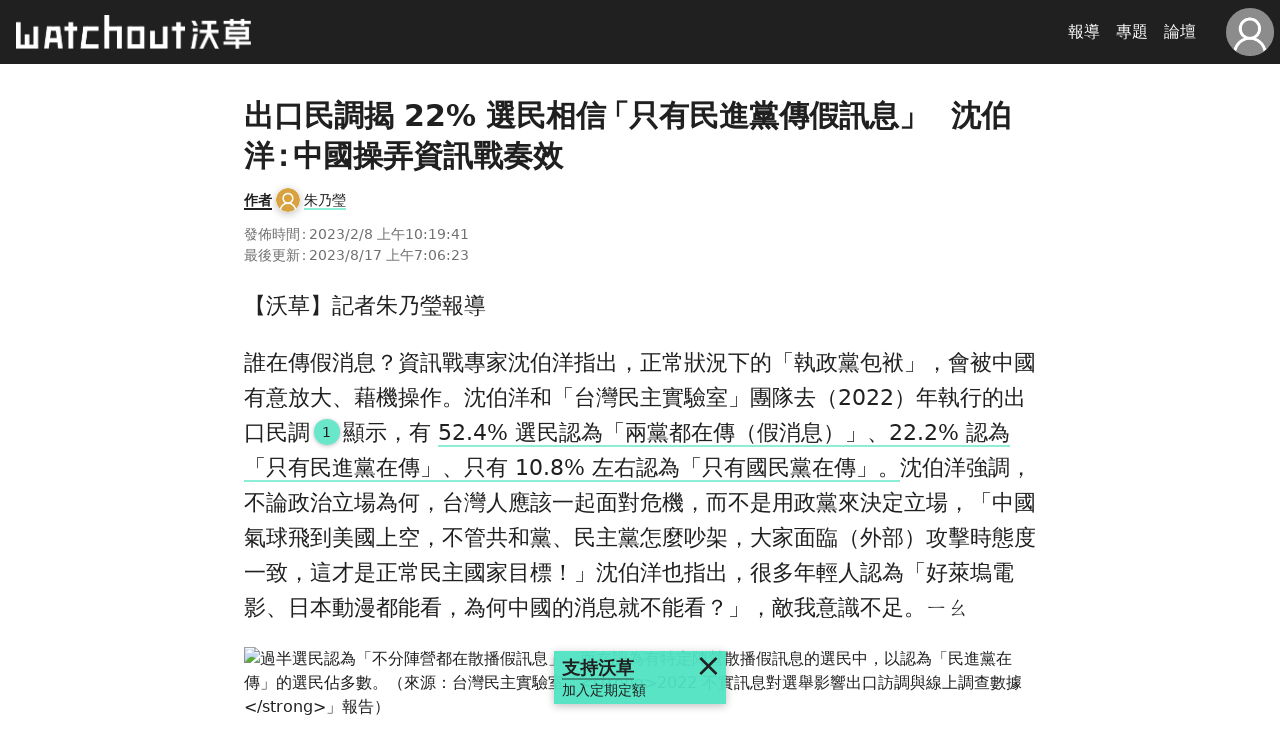

--- FILE ---
content_type: text/html; charset=utf-8
request_url: https://waa.tw/bX1OtS
body_size: 1685
content:
<!doctype html>
<html>
<head>
    <meta charset="utf-8">
    <title>waa.tw</title>
    <meta name="description" content="【沃草】記者朱乃瑩報導／誰在傳假消息？資訊戰專家沈伯洋指出，正常狀況下的「執政黨包袱」，會被中國有意放大、藉機操作。沈伯洋和「台灣民主實驗室」團隊去（2022）年執行的出口民調顯示，有 52.4% 選民認為「兩黨都在傳（假消息）」、22.2% 認為「只有民進黨在傳」、只有 10.8% 左右認為「只有國民黨在傳」。沈伯洋強調，不論政治立場為何，台灣人應該一起面對危機，而不是用政黨來決定立場，「中國氣球飛到美國上空，不管共和黨、民主黨怎麼吵架，大家面臨（外部）攻擊時態度一致，這才是正常民主國家目標！」沈伯洋也指出，很多年輕人認為「好萊塢電影、日本動漫都能看，為何中國的消息就不能看？」，敵我意識不…" />
    <!-- facebook -->
    
        <meta property="og:description" content="【沃草】記者朱乃瑩報導／誰在傳假消息？資訊戰專家沈伯洋指出，正常狀況下的「執政黨包袱」，會被中國有意放大、藉機操作。沈伯洋和「台灣民主實驗室」團隊去（2022）年執行的出口民調顯示，有 52.4% 選民認為「兩黨都在傳（假消息）」、22.2% 認為「只有民進黨在傳」、只有 10.8% 左右認為「只有國民黨在傳」。沈伯洋強調，不論政治立場為何，台灣人應該一起面對危機，而不是用政黨來決定立場，「中國氣球飛到美國上空，不管共和黨、民主黨怎麼吵架，大家面臨（外部）攻擊時態度一致，這才是正常民主國家目標！」沈伯洋也指出，很多年輕人認為「好萊塢電影、日本動漫都能看，為何中國的消息就不能看？」，敵我意識不…" />
    
    
        <meta property="og:image" content="https://i.waa.tw/e4gAETK.jpg" />
    
    
        <meta property="og:type" content="website" />
    
    
        <meta property="og:title" content="出口民調揭 22% 選民相信「只有民進黨傳假訊息」　沈伯洋：中國操弄資訊戰奏效／沃草" />
    
    <!-- twitter -->
    
        <meta name="twitter:card" content="summary_large_image" />
    
    
        <meta name="twitter:title" content="出口民調揭 22% 選民相信「只有民進黨傳假訊息」　沈伯洋：中國操弄資訊戰奏效／沃草" />
    
    
        <meta name="twitter:description" content="【沃草】記者朱乃瑩報導／誰在傳假消息？資訊戰專家沈伯洋指出，正常狀況下的「執政黨包袱」，會被中國有意放大、藉機操作。沈伯洋和「台灣民主實驗室」團隊去（2022）年執行的出口民調顯示，有 52.4% 選民認為「兩黨都在傳（假消息）」、22.2% 認為「只有民進黨在傳」、只有 10.8% 左右認為「只有國民黨在傳」。沈伯洋強調，不論政治立場為何，台灣人應該一起面對危機，而不是用政黨來決定立場，「中國氣球飛到美國上空，不管共和黨、民主黨怎麼吵架，大家面臨（外部）攻擊時態度一致，這才是正常民主國家目標！」沈伯洋也指出，很多年輕人認為「好萊塢電影、日本動漫都能看，為何中國的消息就不能看？」，敵我意識不…" />
    
    
    <!-- Global site tag (gtag.js) - Google Analytics -->
    <!-- Google Tag Manager -->
    <script>
        var googleId = 'GTM-W57G338';
    </script>
    <script>(function(w,d,s,l,i){w[l]=w[l]||[];w[l].push({'gtm.start':
    new Date().getTime(),event:'gtm.js'});var f=d.getElementsByTagName(s)[0],
    j=d.createElement(s),dl=l!='dataLayer'?'&l='+l:'';j.async=true;j.src=
    'https://www.googletagmanager.com/gtm.js?id='+i+dl;f.parentNode.insertBefore(j,f);
    })(window,document,'script','dataLayer', googleId);</script>
    <!-- End Google Tag Manager -->

    <style>html,body{font-family:sans-serif;}</style>
</head>
<body style="width: 100vw; height: 100vh; margin: 0; border: 0; text-align: center; padding-top: 100px;">
    <!-- Google Tag Manager (noscript) -->
    <noscript><iframe src="https://www.googletagmanager.com/ns.html?id=GTM-W57G338"
    height="0" width="0" style="display:none;visibility:hidden"></iframe></noscript>
    <!-- End Google Tag Manager (noscript) -->
    <!-- <h1>Waa redirect to</h1>
    <h2>https://watchout.tw/reports/ugN70DNw1UMfei45YSZO?utm_source=61news&amp;utm_medium=social&amp;utm_content=1-1</h2> -->

    <script>
        setTimeout(function(){
            window.location.href = 'https://watchout.tw/reports/ugN70DNw1UMfei45YSZO?utm_source=61news&utm_medium=social&utm_content=1-1';
        }, 500);
    </script>
<script defer src="https://static.cloudflareinsights.com/beacon.min.js/vcd15cbe7772f49c399c6a5babf22c1241717689176015" integrity="sha512-ZpsOmlRQV6y907TI0dKBHq9Md29nnaEIPlkf84rnaERnq6zvWvPUqr2ft8M1aS28oN72PdrCzSjY4U6VaAw1EQ==" data-cf-beacon='{"version":"2024.11.0","token":"da7bf3224bd7444385f7256035a4e509","r":1,"server_timing":{"name":{"cfCacheStatus":true,"cfEdge":true,"cfExtPri":true,"cfL4":true,"cfOrigin":true,"cfSpeedBrain":true},"location_startswith":null}}' crossorigin="anonymous"></script>
</body>
</html>

--- FILE ---
content_type: text/html;charset=utf-8
request_url: https://watchout.tw/reports/ugN70DNw1UMfei45YSZO?utm_source=61news&utm_medium=social&utm_content=1-1
body_size: 75283
content:
<!DOCTYPE html><html  data-capo=""><head><meta charset="utf-8">
<meta name="viewport" content="width=device-width, initial-scale=1">
<title>出口民調揭 22% 選民相信「只有民進黨傳假訊息」　沈伯洋：中國操弄資訊戰奏效／沃草</title>
<style>:host,:root{--fa-font-solid:normal 900 1em/1 "Font Awesome 6 Free";--fa-font-regular:normal 400 1em/1 "Font Awesome 6 Free";--fa-font-light:normal 300 1em/1 "Font Awesome 6 Pro";--fa-font-thin:normal 100 1em/1 "Font Awesome 6 Pro";--fa-font-duotone:normal 900 1em/1 "Font Awesome 6 Duotone";--fa-font-brands:normal 400 1em/1 "Font Awesome 6 Brands";--fa-font-sharp-solid:normal 900 1em/1 "Font Awesome 6 Sharp";--fa-font-sharp-regular:normal 400 1em/1 "Font Awesome 6 Sharp";--fa-font-sharp-light:normal 300 1em/1 "Font Awesome 6 Sharp";--fa-font-sharp-thin:normal 100 1em/1 "Font Awesome 6 Sharp";--fa-font-sharp-duotone-solid:normal 900 1em/1 "Font Awesome 6 Sharp Duotone"}svg:not(:host).svg-inline--fa,svg:not(:root).svg-inline--fa{box-sizing:content-box;overflow:visible}.svg-inline--fa{display:var(--fa-display,inline-block);height:1em;overflow:visible;vertical-align:-.125em}.svg-inline--fa.fa-2xs{vertical-align:.1em}.svg-inline--fa.fa-xs{vertical-align:0}.svg-inline--fa.fa-sm{vertical-align:-.07143em}.svg-inline--fa.fa-lg{vertical-align:-.2em}.svg-inline--fa.fa-xl{vertical-align:-.25em}.svg-inline--fa.fa-2xl{vertical-align:-.3125em}.svg-inline--fa.fa-pull-left{margin-right:var(--fa-pull-margin,.3em);width:auto}.svg-inline--fa.fa-pull-right{margin-left:var(--fa-pull-margin,.3em);width:auto}.svg-inline--fa.fa-li{top:.25em;width:var(--fa-li-width,2em)}.svg-inline--fa.fa-fw{width:var(--fa-fw-width,1.25em)}.fa-layers svg.svg-inline--fa{bottom:0;left:0;margin:auto;position:absolute;right:0;top:0}.fa-layers-counter,.fa-layers-text{display:inline-block;position:absolute;text-align:center}.fa-layers{display:inline-block;height:1em;position:relative;text-align:center;vertical-align:-.125em;width:1em}.fa-layers svg.svg-inline--fa{transform-origin:center center}.fa-layers-text{left:50%;top:50%;transform:translate(-50%,-50%);transform-origin:center center}.fa-layers-counter{background-color:var(--fa-counter-background-color,#ff253a);border-radius:var(--fa-counter-border-radius,1em);box-sizing:border-box;color:var(--fa-inverse,#fff);line-height:var(--fa-counter-line-height,1);max-width:var(--fa-counter-max-width,5em);min-width:var(--fa-counter-min-width,1.5em);overflow:hidden;padding:var(--fa-counter-padding,.25em .5em);right:var(--fa-right,0);text-overflow:ellipsis;top:var(--fa-top,0);transform:scale(var(--fa-counter-scale,.25));transform-origin:top right}.fa-layers-bottom-right{bottom:var(--fa-bottom,0);right:var(--fa-right,0);top:auto;transform:scale(var(--fa-layers-scale,.25));transform-origin:bottom right}.fa-layers-bottom-left{bottom:var(--fa-bottom,0);left:var(--fa-left,0);right:auto;top:auto;transform:scale(var(--fa-layers-scale,.25));transform-origin:bottom left}.fa-layers-top-right{right:var(--fa-right,0);top:var(--fa-top,0);transform:scale(var(--fa-layers-scale,.25));transform-origin:top right}.fa-layers-top-left{left:var(--fa-left,0);right:auto;top:var(--fa-top,0);transform:scale(var(--fa-layers-scale,.25));transform-origin:top left}.fa-1x{font-size:1em}.fa-2x{font-size:2em}.fa-3x{font-size:3em}.fa-4x{font-size:4em}.fa-5x{font-size:5em}.fa-6x{font-size:6em}.fa-7x{font-size:7em}.fa-8x{font-size:8em}.fa-9x{font-size:9em}.fa-10x{font-size:10em}.fa-2xs{font-size:.625em;line-height:.1em;vertical-align:.225em}.fa-xs{font-size:.75em;line-height:.08333em;vertical-align:.125em}.fa-sm{font-size:.875em;line-height:.07143em;vertical-align:.05357em}.fa-lg{font-size:1.25em;line-height:.05em;vertical-align:-.075em}.fa-xl{font-size:1.5em;line-height:.04167em;vertical-align:-.125em}.fa-2xl{font-size:2em;line-height:.03125em;vertical-align:-.1875em}.fa-fw{text-align:center;width:1.25em}.fa-ul{list-style-type:none;margin-left:var(--fa-li-margin,2.5em);padding-left:0}.fa-ul>li{position:relative}.fa-li{left:calc(var(--fa-li-width, 2em)*-1);line-height:inherit;position:absolute;text-align:center;width:var(--fa-li-width,2em)}.fa-border{border-color:var(--fa-border-color,#eee);border-radius:var(--fa-border-radius,.1em);border-style:var(--fa-border-style,solid);border-width:var(--fa-border-width,.08em);padding:var(--fa-border-padding,.2em .25em .15em)}.fa-pull-left{float:left;margin-right:var(--fa-pull-margin,.3em)}.fa-pull-right{float:right;margin-left:var(--fa-pull-margin,.3em)}.fa-beat{animation-delay:var(--fa-animation-delay,0s);animation-direction:var(--fa-animation-direction,normal);animation-duration:var(--fa-animation-duration,1s);animation-iteration-count:var(--fa-animation-iteration-count,infinite);animation-name:fa-beat;animation-timing-function:var(--fa-animation-timing,ease-in-out)}.fa-bounce{animation-delay:var(--fa-animation-delay,0s);animation-direction:var(--fa-animation-direction,normal);animation-duration:var(--fa-animation-duration,1s);animation-iteration-count:var(--fa-animation-iteration-count,infinite);animation-name:fa-bounce;animation-timing-function:var(--fa-animation-timing,cubic-bezier(.28,.84,.42,1))}.fa-fade{animation-iteration-count:var(--fa-animation-iteration-count,infinite);animation-name:fa-fade;animation-timing-function:var(--fa-animation-timing,cubic-bezier(.4,0,.6,1))}.fa-beat-fade,.fa-fade{animation-delay:var(--fa-animation-delay,0s);animation-direction:var(--fa-animation-direction,normal);animation-duration:var(--fa-animation-duration,1s)}.fa-beat-fade{animation-iteration-count:var(--fa-animation-iteration-count,infinite);animation-name:fa-beat-fade;animation-timing-function:var(--fa-animation-timing,cubic-bezier(.4,0,.6,1))}.fa-flip{animation-delay:var(--fa-animation-delay,0s);animation-direction:var(--fa-animation-direction,normal);animation-duration:var(--fa-animation-duration,1s);animation-iteration-count:var(--fa-animation-iteration-count,infinite);animation-name:fa-flip;animation-timing-function:var(--fa-animation-timing,ease-in-out)}.fa-shake{animation-duration:var(--fa-animation-duration,1s);animation-iteration-count:var(--fa-animation-iteration-count,infinite);animation-name:fa-shake;animation-timing-function:var(--fa-animation-timing,linear)}.fa-shake,.fa-spin{animation-delay:var(--fa-animation-delay,0s);animation-direction:var(--fa-animation-direction,normal)}.fa-spin{animation-duration:var(--fa-animation-duration,2s);animation-iteration-count:var(--fa-animation-iteration-count,infinite);animation-name:fa-spin;animation-timing-function:var(--fa-animation-timing,linear)}.fa-spin-reverse{--fa-animation-direction:reverse}.fa-pulse,.fa-spin-pulse{animation-direction:var(--fa-animation-direction,normal);animation-duration:var(--fa-animation-duration,1s);animation-iteration-count:var(--fa-animation-iteration-count,infinite);animation-name:fa-spin;animation-timing-function:var(--fa-animation-timing,steps(8))}@media (prefers-reduced-motion:reduce){.fa-beat,.fa-beat-fade,.fa-bounce,.fa-fade,.fa-flip,.fa-pulse,.fa-shake,.fa-spin,.fa-spin-pulse{animation-delay:-1ms;animation-duration:1ms;animation-iteration-count:1;transition-delay:0s;transition-duration:0s}}@keyframes fa-beat{0%,90%{transform:scale(1)}45%{transform:scale(var(--fa-beat-scale,1.25))}}@keyframes fa-bounce{0%{transform:scale(1) translateY(0)}10%{transform:scale(var(--fa-bounce-start-scale-x,1.1),var(--fa-bounce-start-scale-y,.9)) translateY(0)}30%{transform:scale(var(--fa-bounce-jump-scale-x,.9),var(--fa-bounce-jump-scale-y,1.1)) translateY(var(--fa-bounce-height,-.5em))}50%{transform:scale(var(--fa-bounce-land-scale-x,1.05),var(--fa-bounce-land-scale-y,.95)) translateY(0)}57%{transform:scale(1) translateY(var(--fa-bounce-rebound,-.125em))}64%{transform:scale(1) translateY(0)}to{transform:scale(1) translateY(0)}}@keyframes fa-fade{50%{opacity:var(--fa-fade-opacity,.4)}}@keyframes fa-beat-fade{0%,to{opacity:var(--fa-beat-fade-opacity,.4);transform:scale(1)}50%{opacity:1;transform:scale(var(--fa-beat-fade-scale,1.125))}}@keyframes fa-flip{50%{transform:rotate3d(var(--fa-flip-x,0),var(--fa-flip-y,1),var(--fa-flip-z,0),var(--fa-flip-angle,-180deg))}}@keyframes fa-shake{0%{transform:rotate(-15deg)}4%{transform:rotate(15deg)}24%,8%{transform:rotate(-18deg)}12%,28%{transform:rotate(18deg)}16%{transform:rotate(-22deg)}20%{transform:rotate(22deg)}32%{transform:rotate(-12deg)}36%{transform:rotate(12deg)}40%,to{transform:rotate(0deg)}}@keyframes fa-spin{0%{transform:rotate(0deg)}to{transform:rotate(1turn)}}.fa-rotate-90{transform:rotate(90deg)}.fa-rotate-180{transform:rotate(180deg)}.fa-rotate-270{transform:rotate(270deg)}.fa-flip-horizontal{transform:scaleX(-1)}.fa-flip-vertical{transform:scaleY(-1)}.fa-flip-both,.fa-flip-horizontal.fa-flip-vertical{transform:scale(-1)}.fa-rotate-by{transform:rotate(var(--fa-rotate-angle,0))}.fa-stack{display:inline-block;height:2em;position:relative;vertical-align:middle;width:2.5em}.fa-stack-1x,.fa-stack-2x{bottom:0;left:0;margin:auto;position:absolute;right:0;top:0;z-index:var(--fa-stack-z-index,auto)}.svg-inline--fa.fa-stack-1x{height:1em;width:1.25em}.svg-inline--fa.fa-stack-2x{height:2em;width:2.5em}.fa-inverse{color:var(--fa-inverse,#fff)}.fa-sr-only,.fa-sr-only-focusable:not(:focus),.sr-only,.sr-only-focusable:not(:focus){height:1px;margin:-1px;overflow:hidden;padding:0;position:absolute;width:1px;clip:rect(0,0,0,0);border-width:0;white-space:nowrap}.svg-inline--fa .fa-primary{fill:var(--fa-primary-color,currentColor);opacity:var(--fa-primary-opacity,1)}.svg-inline--fa .fa-secondary{fill:var(--fa-secondary-color,currentColor)}.svg-inline--fa .fa-secondary,.svg-inline--fa.fa-swap-opacity .fa-primary{opacity:var(--fa-secondary-opacity,.4)}.svg-inline--fa.fa-swap-opacity .fa-secondary{opacity:var(--fa-primary-opacity,1)}.svg-inline--fa mask .fa-primary,.svg-inline--fa mask .fa-secondary{fill:#000}.fa-duotone.fa-inverse,.fad.fa-inverse{color:var(--fa-inverse,#fff)}</style>
<style>.page.error[data-v-0d39a91c]{padding-bottom:8rem}.page.error>.content>h1[data-v-0d39a91c]{letter-spacing:-1px;margin:2rem 0 0}</style>
<style>@charset "UTF-8";@media (prefers-reduced-motion:no-preference){:root{scroll-behavior:smooth}}body{background-color:var(--bs-body-bg);color:var(--bs-body-color);font-family:var(--bs-body-font-family);font-size:var(--bs-body-font-size);font-weight:var(--bs-body-font-weight);line-height:var(--bs-body-line-height);margin:0;text-align:var(--bs-body-text-align);-webkit-text-size-adjust:100%;-webkit-tap-highlight-color:rgba(0,0,0,0)}hr{border:0;border-top:var(--bs-border-width) solid;color:inherit;margin:1rem 0;opacity:.25}h1,h2,h3,h4,h5,h6{color:var(--bs-heading-color);font-weight:500;line-height:1.2;margin-bottom:.5rem;margin-top:0}h1{font-size:calc(1.375rem + 1.5vw)}@media (min-width:1200px){h1{font-size:2.5rem}}h2{font-size:calc(1.325rem + .9vw)}@media (min-width:1200px){h2{font-size:2rem}}h3{font-size:calc(1.3rem + .6vw)}@media (min-width:1200px){h3{font-size:1.75rem}}h4{font-size:calc(1.275rem + .3vw)}@media (min-width:1200px){h4{font-size:1.5rem}}h5{font-size:1.25rem}h6{font-size:1rem}p{margin-bottom:1rem;margin-top:0}abbr[title]{cursor:help;-webkit-text-decoration:underline dotted;text-decoration:underline dotted;-webkit-text-decoration-skip-ink:none;text-decoration-skip-ink:none}address{font-style:normal;line-height:inherit;margin-bottom:1rem}ol,ul{padding-left:2rem}dl,ol,ul{margin-bottom:1rem;margin-top:0}ol ol,ol ul,ul ol,ul ul{margin-bottom:0}dt{font-weight:700}dd{margin-bottom:.5rem;margin-left:0}blockquote{margin:0 0 1rem}b,strong{font-weight:bolder}small{font-size:.875em}mark{background-color:var(--bs-highlight-bg);color:var(--bs-highlight-color);padding:.1875em}sub,sup{font-size:.75em;line-height:0;position:relative;vertical-align:baseline}sub{bottom:-.25em}sup{top:-.5em}a{color:rgba(var(--bs-link-color-rgb),var(--bs-link-opacity,1));text-decoration:underline}a:hover{--bs-link-color-rgb:var(--bs-link-hover-color-rgb)}a:not([href]):not([class]),a:not([href]):not([class]):hover{color:inherit;text-decoration:none}code,kbd,pre,samp{font-family:var(--bs-font-monospace);font-size:1em}pre{display:block;font-size:.875em;margin-bottom:1rem;margin-top:0;overflow:auto}pre code{color:inherit;font-size:inherit;word-break:normal}code{color:var(--bs-code-color);font-size:.875em;word-wrap:break-word}a>code{color:inherit}kbd{background-color:var(--bs-body-color);border-radius:.25rem;color:var(--bs-body-bg);font-size:.875em;padding:.1875rem .375rem}kbd kbd{font-size:1em;padding:0}figure{margin:0 0 1rem}img,svg{vertical-align:middle}table{border-collapse:collapse;caption-side:bottom}caption{color:var(--bs-secondary-color);padding-bottom:.5rem;padding-top:.5rem;text-align:left}th{text-align:inherit;text-align:-webkit-match-parent}tbody,td,tfoot,th,thead,tr{border:0 solid;border-color:inherit}label{display:inline-block}button{border-radius:0}button:focus:not(:focus-visible){outline:0}button,input,optgroup,select,textarea{font-family:inherit;font-size:inherit;line-height:inherit;margin:0}button,select{text-transform:none}[role=button]{cursor:pointer}select{word-wrap:normal}select:disabled{opacity:1}[list]:not([type=date]):not([type=datetime-local]):not([type=month]):not([type=week]):not([type=time])::-webkit-calendar-picker-indicator{display:none!important}[type=button],[type=reset],[type=submit],button{-webkit-appearance:button}[type=button]:not(:disabled),[type=reset]:not(:disabled),[type=submit]:not(:disabled),button:not(:disabled){cursor:pointer}::-moz-focus-inner{border-style:none;padding:0}textarea{resize:vertical}fieldset{border:0;margin:0;min-width:0;padding:0}legend{float:left;font-size:calc(1.275rem + .3vw);line-height:inherit;margin-bottom:.5rem;padding:0;width:100%}@media (min-width:1200px){legend{font-size:1.5rem}}legend+*{clear:left}::-webkit-datetime-edit-day-field,::-webkit-datetime-edit-fields-wrapper,::-webkit-datetime-edit-hour-field,::-webkit-datetime-edit-minute,::-webkit-datetime-edit-month-field,::-webkit-datetime-edit-text,::-webkit-datetime-edit-year-field{padding:0}::-webkit-inner-spin-button{height:auto}[type=search]{-webkit-appearance:textfield;outline-offset:-2px}::-webkit-search-decoration{-webkit-appearance:none}::-webkit-color-swatch-wrapper{padding:0}::file-selector-button{-webkit-appearance:button;font:inherit}output{display:inline-block}iframe{border:0}summary{cursor:pointer;display:list-item}progress{vertical-align:baseline}[hidden]{display:none!important}.align-baseline{vertical-align:baseline!important}.align-top{vertical-align:top!important}.align-middle{vertical-align:middle!important}.align-bottom{vertical-align:bottom!important}.align-text-bottom{vertical-align:text-bottom!important}.align-text-top{vertical-align:text-top!important}.float-start{float:left!important}.float-end{float:right!important}.float-none{float:none!important}.object-fit-contain{-o-object-fit:contain!important;object-fit:contain!important}.object-fit-cover{-o-object-fit:cover!important;object-fit:cover!important}.object-fit-fill{-o-object-fit:fill!important;object-fit:fill!important}.object-fit-scale{-o-object-fit:scale-down!important;object-fit:scale-down!important}.object-fit-none{-o-object-fit:none!important;object-fit:none!important}.opacity-0{opacity:0!important}.opacity-25{opacity:.25!important}.opacity-50{opacity:.5!important}.opacity-75{opacity:.75!important}.opacity-100{opacity:1!important}.overflow-auto{overflow:auto!important}.overflow-hidden{overflow:hidden!important}.overflow-visible{overflow:visible!important}.overflow-scroll{overflow:scroll!important}.overflow-x-auto{overflow-x:auto!important}.overflow-x-hidden{overflow-x:hidden!important}.overflow-x-visible{overflow-x:visible!important}.overflow-x-scroll{overflow-x:scroll!important}.overflow-y-auto{overflow-y:auto!important}.overflow-y-hidden{overflow-y:hidden!important}.overflow-y-visible{overflow-y:visible!important}.overflow-y-scroll{overflow-y:scroll!important}.d-inline{display:inline!important}.d-inline-block{display:inline-block!important}.d-block{display:block!important}.d-grid{display:grid!important}.d-inline-grid{display:inline-grid!important}.d-table{display:table!important}.d-table-row{display:table-row!important}.d-table-cell{display:table-cell!important}.d-flex{display:flex!important}.d-inline-flex{display:inline-flex!important}.d-none{display:none!important}.shadow{box-shadow:var(--bs-box-shadow)!important}.shadow-sm{box-shadow:var(--bs-box-shadow-sm)!important}.shadow-lg{box-shadow:var(--bs-box-shadow-lg)!important}.shadow-none{box-shadow:none!important}.focus-ring-primary{--bs-focus-ring-color:rgba(var(--bs-primary-rgb),var(--bs-focus-ring-opacity))}.focus-ring-secondary{--bs-focus-ring-color:rgba(var(--bs-secondary-rgb),var(--bs-focus-ring-opacity))}.focus-ring-success{--bs-focus-ring-color:rgba(var(--bs-success-rgb),var(--bs-focus-ring-opacity))}.focus-ring-info{--bs-focus-ring-color:rgba(var(--bs-info-rgb),var(--bs-focus-ring-opacity))}.focus-ring-warning{--bs-focus-ring-color:rgba(var(--bs-warning-rgb),var(--bs-focus-ring-opacity))}.focus-ring-danger{--bs-focus-ring-color:rgba(var(--bs-danger-rgb),var(--bs-focus-ring-opacity))}.focus-ring-light{--bs-focus-ring-color:rgba(var(--bs-light-rgb),var(--bs-focus-ring-opacity))}.focus-ring-dark{--bs-focus-ring-color:rgba(var(--bs-dark-rgb),var(--bs-focus-ring-opacity))}.position-static{position:static!important}.position-relative{position:relative!important}.position-absolute{position:absolute!important}.position-fixed{position:fixed!important}.position-sticky{position:sticky!important}.top-0{top:0!important}.top-50{top:50%!important}.top-100{top:100%!important}.bottom-0{bottom:0!important}.bottom-50{bottom:50%!important}.bottom-100{bottom:100%!important}.start-0{left:0!important}.start-50{left:50%!important}.start-100{left:100%!important}.end-0{right:0!important}.end-50{right:50%!important}.end-100{right:100%!important}.translate-middle{transform:translate(-50%,-50%)!important}.translate-middle-x{transform:translateX(-50%)!important}.translate-middle-y{transform:translateY(-50%)!important}.border{border:var(--bs-border-width) var(--bs-border-style) var(--bs-border-color)!important}.border-0{border:0!important}.border-top{border-top:var(--bs-border-width) var(--bs-border-style) var(--bs-border-color)!important}.border-top-0{border-top:0!important}.border-end{border-right:var(--bs-border-width) var(--bs-border-style) var(--bs-border-color)!important}.border-end-0{border-right:0!important}.border-bottom{border-bottom:var(--bs-border-width) var(--bs-border-style) var(--bs-border-color)!important}.border-bottom-0{border-bottom:0!important}.border-start{border-left:var(--bs-border-width) var(--bs-border-style) var(--bs-border-color)!important}.border-start-0{border-left:0!important}.border-primary{--bs-border-opacity:1;border-color:rgba(var(--bs-primary-rgb),var(--bs-border-opacity))!important}.border-secondary{--bs-border-opacity:1;border-color:rgba(var(--bs-secondary-rgb),var(--bs-border-opacity))!important}.border-success{--bs-border-opacity:1;border-color:rgba(var(--bs-success-rgb),var(--bs-border-opacity))!important}.border-info{--bs-border-opacity:1;border-color:rgba(var(--bs-info-rgb),var(--bs-border-opacity))!important}.border-warning{--bs-border-opacity:1;border-color:rgba(var(--bs-warning-rgb),var(--bs-border-opacity))!important}.border-danger{--bs-border-opacity:1;border-color:rgba(var(--bs-danger-rgb),var(--bs-border-opacity))!important}.border-light{--bs-border-opacity:1;border-color:rgba(var(--bs-light-rgb),var(--bs-border-opacity))!important}.border-dark{--bs-border-opacity:1;border-color:rgba(var(--bs-dark-rgb),var(--bs-border-opacity))!important}.border-black{--bs-border-opacity:1;border-color:rgba(var(--bs-black-rgb),var(--bs-border-opacity))!important}.border-white{--bs-border-opacity:1;border-color:rgba(var(--bs-white-rgb),var(--bs-border-opacity))!important}.border-primary-subtle{border-color:var(--bs-primary-border-subtle)!important}.border-secondary-subtle{border-color:var(--bs-secondary-border-subtle)!important}.border-success-subtle{border-color:var(--bs-success-border-subtle)!important}.border-info-subtle{border-color:var(--bs-info-border-subtle)!important}.border-warning-subtle{border-color:var(--bs-warning-border-subtle)!important}.border-danger-subtle{border-color:var(--bs-danger-border-subtle)!important}.border-light-subtle{border-color:var(--bs-light-border-subtle)!important}.border-dark-subtle{border-color:var(--bs-dark-border-subtle)!important}.border-1{border-width:1px!important}.border-2{border-width:2px!important}.border-3{border-width:3px!important}.border-4{border-width:4px!important}.border-5{border-width:5px!important}.border-opacity-10{--bs-border-opacity:0.1}.border-opacity-25{--bs-border-opacity:0.25}.border-opacity-50{--bs-border-opacity:0.5}.border-opacity-75{--bs-border-opacity:0.75}.border-opacity-100{--bs-border-opacity:1}.w-25{width:25%!important}.w-50{width:50%!important}.w-75{width:75%!important}.w-100{width:100%!important}.w-auto{width:auto!important}.mw-100{max-width:100%!important}.vw-100{width:100vw!important}.min-vw-100{min-width:100vw!important}.h-25{height:25%!important}.h-50{height:50%!important}.h-75{height:75%!important}.h-100{height:100%!important}.h-auto{height:auto!important}.mh-100{max-height:100%!important}.vh-100{height:100vh!important}.min-vh-100{min-height:100vh!important}.flex-fill{flex:1 1 auto!important}.flex-row{flex-direction:row!important}.flex-column{flex-direction:column!important}.flex-row-reverse{flex-direction:row-reverse!important}.flex-column-reverse{flex-direction:column-reverse!important}.flex-grow-0{flex-grow:0!important}.flex-grow-1{flex-grow:1!important}.flex-shrink-0{flex-shrink:0!important}.flex-shrink-1{flex-shrink:1!important}.flex-wrap{flex-wrap:wrap!important}.flex-nowrap{flex-wrap:nowrap!important}.flex-wrap-reverse{flex-wrap:wrap-reverse!important}.justify-content-start{justify-content:flex-start!important}.justify-content-end{justify-content:flex-end!important}.justify-content-center{justify-content:center!important}.justify-content-between{justify-content:space-between!important}.justify-content-around{justify-content:space-around!important}.justify-content-evenly{justify-content:space-evenly!important}.align-items-start{align-items:flex-start!important}.align-items-end{align-items:flex-end!important}.align-items-center{align-items:center!important}.align-items-baseline{align-items:baseline!important}.align-items-stretch{align-items:stretch!important}.align-content-start{align-content:flex-start!important}.align-content-end{align-content:flex-end!important}.align-content-center{align-content:center!important}.align-content-between{align-content:space-between!important}.align-content-around{align-content:space-around!important}.align-content-stretch{align-content:stretch!important}.align-self-auto{align-self:auto!important}.align-self-start{align-self:flex-start!important}.align-self-end{align-self:flex-end!important}.align-self-center{align-self:center!important}.align-self-baseline{align-self:baseline!important}.align-self-stretch{align-self:stretch!important}.order-first{order:-1!important}.order-0{order:0!important}.order-1{order:1!important}.order-2{order:2!important}.order-3{order:3!important}.order-4{order:4!important}.order-5{order:5!important}.order-last{order:6!important}.m-0{margin:0!important}.m-1{margin:.25rem!important}.m-2{margin:.5rem!important}.m-3{margin:1rem!important}.m-4{margin:1.5rem!important}.m-5{margin:3rem!important}.m-auto{margin:auto!important}.mx-0{margin-left:0!important;margin-right:0!important}.mx-1{margin-left:.25rem!important;margin-right:.25rem!important}.mx-2{margin-left:.5rem!important;margin-right:.5rem!important}.mx-3{margin-left:1rem!important;margin-right:1rem!important}.mx-4{margin-left:1.5rem!important;margin-right:1.5rem!important}.mx-5{margin-left:3rem!important;margin-right:3rem!important}.mx-auto{margin-left:auto!important;margin-right:auto!important}.my-0{margin-bottom:0!important;margin-top:0!important}.my-1{margin-bottom:.25rem!important;margin-top:.25rem!important}.my-2{margin-bottom:.5rem!important;margin-top:.5rem!important}.my-3{margin-bottom:1rem!important;margin-top:1rem!important}.my-4{margin-bottom:1.5rem!important;margin-top:1.5rem!important}.my-5{margin-bottom:3rem!important;margin-top:3rem!important}.my-auto{margin-bottom:auto!important;margin-top:auto!important}.mt-0{margin-top:0!important}.mt-1{margin-top:.25rem!important}.mt-2{margin-top:.5rem!important}.mt-3{margin-top:1rem!important}.mt-4{margin-top:1.5rem!important}.mt-5{margin-top:3rem!important}.mt-auto{margin-top:auto!important}.me-0{margin-right:0!important}.me-1{margin-right:.25rem!important}.me-2{margin-right:.5rem!important}.me-3{margin-right:1rem!important}.me-4{margin-right:1.5rem!important}.me-5{margin-right:3rem!important}.me-auto{margin-right:auto!important}.mb-0{margin-bottom:0!important}.mb-1{margin-bottom:.25rem!important}.mb-2{margin-bottom:.5rem!important}.mb-3{margin-bottom:1rem!important}.mb-4{margin-bottom:1.5rem!important}.mb-5{margin-bottom:3rem!important}.mb-auto{margin-bottom:auto!important}.ms-0{margin-left:0!important}.ms-1{margin-left:.25rem!important}.ms-2{margin-left:.5rem!important}.ms-3{margin-left:1rem!important}.ms-4{margin-left:1.5rem!important}.ms-5{margin-left:3rem!important}.ms-auto{margin-left:auto!important}.p-0{padding:0!important}.p-1{padding:.25rem!important}.p-2{padding:.5rem!important}.p-3{padding:1rem!important}.p-4{padding:1.5rem!important}.p-5{padding:3rem!important}.px-0{padding-left:0!important;padding-right:0!important}.px-1{padding-left:.25rem!important;padding-right:.25rem!important}.px-2{padding-left:.5rem!important;padding-right:.5rem!important}.px-3{padding-left:1rem!important;padding-right:1rem!important}.px-4{padding-left:1.5rem!important;padding-right:1.5rem!important}.px-5{padding-left:3rem!important;padding-right:3rem!important}.py-0{padding-bottom:0!important;padding-top:0!important}.py-1{padding-bottom:.25rem!important;padding-top:.25rem!important}.py-2{padding-bottom:.5rem!important;padding-top:.5rem!important}.py-3{padding-bottom:1rem!important;padding-top:1rem!important}.py-4{padding-bottom:1.5rem!important;padding-top:1.5rem!important}.py-5{padding-bottom:3rem!important;padding-top:3rem!important}.pt-0{padding-top:0!important}.pt-1{padding-top:.25rem!important}.pt-2{padding-top:.5rem!important}.pt-3{padding-top:1rem!important}.pt-4{padding-top:1.5rem!important}.pt-5{padding-top:3rem!important}.pe-0{padding-right:0!important}.pe-1{padding-right:.25rem!important}.pe-2{padding-right:.5rem!important}.pe-3{padding-right:1rem!important}.pe-4{padding-right:1.5rem!important}.pe-5{padding-right:3rem!important}.pb-0{padding-bottom:0!important}.pb-1{padding-bottom:.25rem!important}.pb-2{padding-bottom:.5rem!important}.pb-3{padding-bottom:1rem!important}.pb-4{padding-bottom:1.5rem!important}.pb-5{padding-bottom:3rem!important}.ps-0{padding-left:0!important}.ps-1{padding-left:.25rem!important}.ps-2{padding-left:.5rem!important}.ps-3{padding-left:1rem!important}.ps-4{padding-left:1.5rem!important}.ps-5{padding-left:3rem!important}.gap-0{gap:0!important}.gap-1{gap:.25rem!important}.gap-2{gap:.5rem!important}.gap-3{gap:1rem!important}.gap-4{gap:1.5rem!important}.gap-5{gap:3rem!important}.row-gap-0{row-gap:0!important}.row-gap-1{row-gap:.25rem!important}.row-gap-2{row-gap:.5rem!important}.row-gap-3{row-gap:1rem!important}.row-gap-4{row-gap:1.5rem!important}.row-gap-5{row-gap:3rem!important}.column-gap-0{-moz-column-gap:0!important;column-gap:0!important}.column-gap-1{-moz-column-gap:.25rem!important;column-gap:.25rem!important}.column-gap-2{-moz-column-gap:.5rem!important;column-gap:.5rem!important}.column-gap-3{-moz-column-gap:1rem!important;column-gap:1rem!important}.column-gap-4{-moz-column-gap:1.5rem!important;column-gap:1.5rem!important}.column-gap-5{-moz-column-gap:3rem!important;column-gap:3rem!important}.font-monospace{font-family:var(--bs-font-monospace)!important}.fs-1{font-size:calc(1.375rem + 1.5vw)!important}.fs-2{font-size:calc(1.325rem + .9vw)!important}.fs-3{font-size:calc(1.3rem + .6vw)!important}.fs-4{font-size:calc(1.275rem + .3vw)!important}.fs-5{font-size:1.25rem!important}.fs-6{font-size:1rem!important}.fst-italic{font-style:italic!important}.fst-normal{font-style:normal!important}.fw-lighter{font-weight:lighter!important}.fw-light{font-weight:300!important}.fw-normal{font-weight:400!important}.fw-medium{font-weight:500!important}.fw-semibold{font-weight:600!important}.fw-bold{font-weight:700!important}.fw-bolder{font-weight:bolder!important}.lh-1{line-height:1!important}.lh-sm{line-height:1.25!important}.lh-base{line-height:1.5!important}.lh-lg{line-height:2!important}.text-start{text-align:left!important}.text-end{text-align:right!important}.text-center{text-align:center!important}.text-decoration-none{text-decoration:none!important}.text-decoration-underline{text-decoration:underline!important}.text-decoration-line-through{text-decoration:line-through!important}.text-lowercase{text-transform:lowercase!important}.text-uppercase{text-transform:uppercase!important}.text-capitalize{text-transform:capitalize!important}.text-wrap{white-space:normal!important}.text-nowrap{white-space:nowrap!important}.text-break{word-wrap:break-word!important;word-break:break-word!important}.text-primary{--bs-text-opacity:1;color:rgba(var(--bs-primary-rgb),var(--bs-text-opacity))!important}.text-secondary{--bs-text-opacity:1;color:rgba(var(--bs-secondary-rgb),var(--bs-text-opacity))!important}.text-success{--bs-text-opacity:1;color:rgba(var(--bs-success-rgb),var(--bs-text-opacity))!important}.text-info{--bs-text-opacity:1;color:rgba(var(--bs-info-rgb),var(--bs-text-opacity))!important}.text-warning{--bs-text-opacity:1;color:rgba(var(--bs-warning-rgb),var(--bs-text-opacity))!important}.text-danger{--bs-text-opacity:1;color:rgba(var(--bs-danger-rgb),var(--bs-text-opacity))!important}.text-light{--bs-text-opacity:1;color:rgba(var(--bs-light-rgb),var(--bs-text-opacity))!important}.text-dark{--bs-text-opacity:1;color:rgba(var(--bs-dark-rgb),var(--bs-text-opacity))!important}.text-black{--bs-text-opacity:1;color:rgba(var(--bs-black-rgb),var(--bs-text-opacity))!important}.text-white{--bs-text-opacity:1;color:rgba(var(--bs-white-rgb),var(--bs-text-opacity))!important}.text-body{--bs-text-opacity:1;color:rgba(var(--bs-body-color-rgb),var(--bs-text-opacity))!important}.text-muted{--bs-text-opacity:1;color:var(--bs-secondary-color)!important}.text-black-50{--bs-text-opacity:1;color:rgba(0,0,0,.5)!important}.text-white-50{--bs-text-opacity:1;color:hsla(0,0%,100%,.5)!important}.text-body-secondary{--bs-text-opacity:1;color:var(--bs-secondary-color)!important}.text-body-tertiary{--bs-text-opacity:1;color:var(--bs-tertiary-color)!important}.text-body-emphasis{--bs-text-opacity:1;color:var(--bs-emphasis-color)!important}.text-reset{--bs-text-opacity:1;color:inherit!important}.text-opacity-25{--bs-text-opacity:0.25}.text-opacity-50{--bs-text-opacity:0.5}.text-opacity-75{--bs-text-opacity:0.75}.text-opacity-100{--bs-text-opacity:1}.text-primary-emphasis{color:var(--bs-primary-text-emphasis)!important}.text-secondary-emphasis{color:var(--bs-secondary-text-emphasis)!important}.text-success-emphasis{color:var(--bs-success-text-emphasis)!important}.text-info-emphasis{color:var(--bs-info-text-emphasis)!important}.text-warning-emphasis{color:var(--bs-warning-text-emphasis)!important}.text-danger-emphasis{color:var(--bs-danger-text-emphasis)!important}.text-light-emphasis{color:var(--bs-light-text-emphasis)!important}.text-dark-emphasis{color:var(--bs-dark-text-emphasis)!important}.link-opacity-10,.link-opacity-10-hover:hover{--bs-link-opacity:0.1}.link-opacity-25,.link-opacity-25-hover:hover{--bs-link-opacity:0.25}.link-opacity-50,.link-opacity-50-hover:hover{--bs-link-opacity:0.5}.link-opacity-75,.link-opacity-75-hover:hover{--bs-link-opacity:0.75}.link-opacity-100,.link-opacity-100-hover:hover{--bs-link-opacity:1}.link-offset-1,.link-offset-1-hover:hover{text-underline-offset:.125em!important}.link-offset-2,.link-offset-2-hover:hover{text-underline-offset:.25em!important}.link-offset-3,.link-offset-3-hover:hover{text-underline-offset:.375em!important}.link-underline-primary{--bs-link-underline-opacity:1;text-decoration-color:rgba(var(--bs-primary-rgb),var(--bs-link-underline-opacity))!important}.link-underline-secondary{--bs-link-underline-opacity:1;text-decoration-color:rgba(var(--bs-secondary-rgb),var(--bs-link-underline-opacity))!important}.link-underline-success{--bs-link-underline-opacity:1;text-decoration-color:rgba(var(--bs-success-rgb),var(--bs-link-underline-opacity))!important}.link-underline-info{--bs-link-underline-opacity:1;text-decoration-color:rgba(var(--bs-info-rgb),var(--bs-link-underline-opacity))!important}.link-underline-warning{--bs-link-underline-opacity:1;text-decoration-color:rgba(var(--bs-warning-rgb),var(--bs-link-underline-opacity))!important}.link-underline-danger{--bs-link-underline-opacity:1;text-decoration-color:rgba(var(--bs-danger-rgb),var(--bs-link-underline-opacity))!important}.link-underline-light{--bs-link-underline-opacity:1;text-decoration-color:rgba(var(--bs-light-rgb),var(--bs-link-underline-opacity))!important}.link-underline-dark{--bs-link-underline-opacity:1;text-decoration-color:rgba(var(--bs-dark-rgb),var(--bs-link-underline-opacity))!important}.link-underline{--bs-link-underline-opacity:1;text-decoration-color:rgba(var(--bs-link-color-rgb),var(--bs-link-underline-opacity,1))!important}.link-underline-opacity-0,.link-underline-opacity-0-hover:hover{--bs-link-underline-opacity:0}.link-underline-opacity-10,.link-underline-opacity-10-hover:hover{--bs-link-underline-opacity:0.1}.link-underline-opacity-25,.link-underline-opacity-25-hover:hover{--bs-link-underline-opacity:0.25}.link-underline-opacity-50,.link-underline-opacity-50-hover:hover{--bs-link-underline-opacity:0.5}.link-underline-opacity-75,.link-underline-opacity-75-hover:hover{--bs-link-underline-opacity:0.75}.link-underline-opacity-100,.link-underline-opacity-100-hover:hover{--bs-link-underline-opacity:1}.bg-primary{--bs-bg-opacity:1;background-color:rgba(var(--bs-primary-rgb),var(--bs-bg-opacity))!important}.bg-secondary{--bs-bg-opacity:1;background-color:rgba(var(--bs-secondary-rgb),var(--bs-bg-opacity))!important}.bg-success{--bs-bg-opacity:1;background-color:rgba(var(--bs-success-rgb),var(--bs-bg-opacity))!important}.bg-info{--bs-bg-opacity:1;background-color:rgba(var(--bs-info-rgb),var(--bs-bg-opacity))!important}.bg-warning{--bs-bg-opacity:1;background-color:rgba(var(--bs-warning-rgb),var(--bs-bg-opacity))!important}.bg-danger{--bs-bg-opacity:1;background-color:rgba(var(--bs-danger-rgb),var(--bs-bg-opacity))!important}.bg-light{--bs-bg-opacity:1;background-color:rgba(var(--bs-light-rgb),var(--bs-bg-opacity))!important}.bg-dark{--bs-bg-opacity:1;background-color:rgba(var(--bs-dark-rgb),var(--bs-bg-opacity))!important}.bg-black{--bs-bg-opacity:1;background-color:rgba(var(--bs-black-rgb),var(--bs-bg-opacity))!important}.bg-white{--bs-bg-opacity:1;background-color:rgba(var(--bs-white-rgb),var(--bs-bg-opacity))!important}.bg-body{--bs-bg-opacity:1;background-color:rgba(var(--bs-body-bg-rgb),var(--bs-bg-opacity))!important}.bg-transparent{--bs-bg-opacity:1;background-color:transparent!important}.bg-body-secondary{--bs-bg-opacity:1;background-color:rgba(var(--bs-secondary-bg-rgb),var(--bs-bg-opacity))!important}.bg-body-tertiary{--bs-bg-opacity:1;background-color:rgba(var(--bs-tertiary-bg-rgb),var(--bs-bg-opacity))!important}.bg-opacity-10{--bs-bg-opacity:0.1}.bg-opacity-25{--bs-bg-opacity:0.25}.bg-opacity-50{--bs-bg-opacity:0.5}.bg-opacity-75{--bs-bg-opacity:0.75}.bg-opacity-100{--bs-bg-opacity:1}.bg-primary-subtle{background-color:var(--bs-primary-bg-subtle)!important}.bg-secondary-subtle{background-color:var(--bs-secondary-bg-subtle)!important}.bg-success-subtle{background-color:var(--bs-success-bg-subtle)!important}.bg-info-subtle{background-color:var(--bs-info-bg-subtle)!important}.bg-warning-subtle{background-color:var(--bs-warning-bg-subtle)!important}.bg-danger-subtle{background-color:var(--bs-danger-bg-subtle)!important}.bg-light-subtle{background-color:var(--bs-light-bg-subtle)!important}.bg-dark-subtle{background-color:var(--bs-dark-bg-subtle)!important}.bg-gradient{background-image:var(--bs-gradient)!important}.user-select-all{-webkit-user-select:all!important;-moz-user-select:all!important;user-select:all!important}.user-select-auto{-webkit-user-select:auto!important;-moz-user-select:auto!important;user-select:auto!important}.user-select-none{-webkit-user-select:none!important;-moz-user-select:none!important;user-select:none!important}.pe-none{pointer-events:none!important}.pe-auto{pointer-events:auto!important}.rounded{border-radius:var(--bs-border-radius)!important}.rounded-0{border-radius:0!important}.rounded-1{border-radius:var(--bs-border-radius-sm)!important}.rounded-2{border-radius:var(--bs-border-radius)!important}.rounded-3{border-radius:var(--bs-border-radius-lg)!important}.rounded-4{border-radius:var(--bs-border-radius-xl)!important}.rounded-5{border-radius:var(--bs-border-radius-xxl)!important}.rounded-circle{border-radius:50%!important}.rounded-pill{border-radius:var(--bs-border-radius-pill)!important}.rounded-top{border-top-left-radius:var(--bs-border-radius)!important;border-top-right-radius:var(--bs-border-radius)!important}.rounded-top-0{border-top-left-radius:0!important;border-top-right-radius:0!important}.rounded-top-1{border-top-left-radius:var(--bs-border-radius-sm)!important;border-top-right-radius:var(--bs-border-radius-sm)!important}.rounded-top-2{border-top-left-radius:var(--bs-border-radius)!important;border-top-right-radius:var(--bs-border-radius)!important}.rounded-top-3{border-top-left-radius:var(--bs-border-radius-lg)!important;border-top-right-radius:var(--bs-border-radius-lg)!important}.rounded-top-4{border-top-left-radius:var(--bs-border-radius-xl)!important;border-top-right-radius:var(--bs-border-radius-xl)!important}.rounded-top-5{border-top-left-radius:var(--bs-border-radius-xxl)!important;border-top-right-radius:var(--bs-border-radius-xxl)!important}.rounded-top-circle{border-top-left-radius:50%!important;border-top-right-radius:50%!important}.rounded-top-pill{border-top-left-radius:var(--bs-border-radius-pill)!important;border-top-right-radius:var(--bs-border-radius-pill)!important}.rounded-end{border-bottom-right-radius:var(--bs-border-radius)!important;border-top-right-radius:var(--bs-border-radius)!important}.rounded-end-0{border-bottom-right-radius:0!important;border-top-right-radius:0!important}.rounded-end-1{border-bottom-right-radius:var(--bs-border-radius-sm)!important;border-top-right-radius:var(--bs-border-radius-sm)!important}.rounded-end-2{border-bottom-right-radius:var(--bs-border-radius)!important;border-top-right-radius:var(--bs-border-radius)!important}.rounded-end-3{border-bottom-right-radius:var(--bs-border-radius-lg)!important;border-top-right-radius:var(--bs-border-radius-lg)!important}.rounded-end-4{border-bottom-right-radius:var(--bs-border-radius-xl)!important;border-top-right-radius:var(--bs-border-radius-xl)!important}.rounded-end-5{border-bottom-right-radius:var(--bs-border-radius-xxl)!important;border-top-right-radius:var(--bs-border-radius-xxl)!important}.rounded-end-circle{border-bottom-right-radius:50%!important;border-top-right-radius:50%!important}.rounded-end-pill{border-bottom-right-radius:var(--bs-border-radius-pill)!important;border-top-right-radius:var(--bs-border-radius-pill)!important}.rounded-bottom{border-bottom-left-radius:var(--bs-border-radius)!important;border-bottom-right-radius:var(--bs-border-radius)!important}.rounded-bottom-0{border-bottom-left-radius:0!important;border-bottom-right-radius:0!important}.rounded-bottom-1{border-bottom-left-radius:var(--bs-border-radius-sm)!important;border-bottom-right-radius:var(--bs-border-radius-sm)!important}.rounded-bottom-2{border-bottom-left-radius:var(--bs-border-radius)!important;border-bottom-right-radius:var(--bs-border-radius)!important}.rounded-bottom-3{border-bottom-left-radius:var(--bs-border-radius-lg)!important;border-bottom-right-radius:var(--bs-border-radius-lg)!important}.rounded-bottom-4{border-bottom-left-radius:var(--bs-border-radius-xl)!important;border-bottom-right-radius:var(--bs-border-radius-xl)!important}.rounded-bottom-5{border-bottom-left-radius:var(--bs-border-radius-xxl)!important;border-bottom-right-radius:var(--bs-border-radius-xxl)!important}.rounded-bottom-circle{border-bottom-left-radius:50%!important;border-bottom-right-radius:50%!important}.rounded-bottom-pill{border-bottom-left-radius:var(--bs-border-radius-pill)!important;border-bottom-right-radius:var(--bs-border-radius-pill)!important}.rounded-start{border-bottom-left-radius:var(--bs-border-radius)!important;border-top-left-radius:var(--bs-border-radius)!important}.rounded-start-0{border-bottom-left-radius:0!important;border-top-left-radius:0!important}.rounded-start-1{border-bottom-left-radius:var(--bs-border-radius-sm)!important;border-top-left-radius:var(--bs-border-radius-sm)!important}.rounded-start-2{border-bottom-left-radius:var(--bs-border-radius)!important;border-top-left-radius:var(--bs-border-radius)!important}.rounded-start-3{border-bottom-left-radius:var(--bs-border-radius-lg)!important;border-top-left-radius:var(--bs-border-radius-lg)!important}.rounded-start-4{border-bottom-left-radius:var(--bs-border-radius-xl)!important;border-top-left-radius:var(--bs-border-radius-xl)!important}.rounded-start-5{border-bottom-left-radius:var(--bs-border-radius-xxl)!important;border-top-left-radius:var(--bs-border-radius-xxl)!important}.rounded-start-circle{border-bottom-left-radius:50%!important;border-top-left-radius:50%!important}.rounded-start-pill{border-bottom-left-radius:var(--bs-border-radius-pill)!important;border-top-left-radius:var(--bs-border-radius-pill)!important}.visible{visibility:visible!important}.invisible{visibility:hidden!important}.z-n1{z-index:-1!important}.z-0{z-index:0!important}.z-1{z-index:1!important}.z-2{z-index:2!important}.z-3{z-index:3!important}@media (min-width:576px){.float-sm-start{float:left!important}.float-sm-end{float:right!important}.float-sm-none{float:none!important}.object-fit-sm-contain{-o-object-fit:contain!important;object-fit:contain!important}.object-fit-sm-cover{-o-object-fit:cover!important;object-fit:cover!important}.object-fit-sm-fill{-o-object-fit:fill!important;object-fit:fill!important}.object-fit-sm-scale{-o-object-fit:scale-down!important;object-fit:scale-down!important}.object-fit-sm-none{-o-object-fit:none!important;object-fit:none!important}.d-sm-inline{display:inline!important}.d-sm-inline-block{display:inline-block!important}.d-sm-block{display:block!important}.d-sm-grid{display:grid!important}.d-sm-inline-grid{display:inline-grid!important}.d-sm-table{display:table!important}.d-sm-table-row{display:table-row!important}.d-sm-table-cell{display:table-cell!important}.d-sm-flex{display:flex!important}.d-sm-inline-flex{display:inline-flex!important}.d-sm-none{display:none!important}.flex-sm-fill{flex:1 1 auto!important}.flex-sm-row{flex-direction:row!important}.flex-sm-column{flex-direction:column!important}.flex-sm-row-reverse{flex-direction:row-reverse!important}.flex-sm-column-reverse{flex-direction:column-reverse!important}.flex-sm-grow-0{flex-grow:0!important}.flex-sm-grow-1{flex-grow:1!important}.flex-sm-shrink-0{flex-shrink:0!important}.flex-sm-shrink-1{flex-shrink:1!important}.flex-sm-wrap{flex-wrap:wrap!important}.flex-sm-nowrap{flex-wrap:nowrap!important}.flex-sm-wrap-reverse{flex-wrap:wrap-reverse!important}.justify-content-sm-start{justify-content:flex-start!important}.justify-content-sm-end{justify-content:flex-end!important}.justify-content-sm-center{justify-content:center!important}.justify-content-sm-between{justify-content:space-between!important}.justify-content-sm-around{justify-content:space-around!important}.justify-content-sm-evenly{justify-content:space-evenly!important}.align-items-sm-start{align-items:flex-start!important}.align-items-sm-end{align-items:flex-end!important}.align-items-sm-center{align-items:center!important}.align-items-sm-baseline{align-items:baseline!important}.align-items-sm-stretch{align-items:stretch!important}.align-content-sm-start{align-content:flex-start!important}.align-content-sm-end{align-content:flex-end!important}.align-content-sm-center{align-content:center!important}.align-content-sm-between{align-content:space-between!important}.align-content-sm-around{align-content:space-around!important}.align-content-sm-stretch{align-content:stretch!important}.align-self-sm-auto{align-self:auto!important}.align-self-sm-start{align-self:flex-start!important}.align-self-sm-end{align-self:flex-end!important}.align-self-sm-center{align-self:center!important}.align-self-sm-baseline{align-self:baseline!important}.align-self-sm-stretch{align-self:stretch!important}.order-sm-first{order:-1!important}.order-sm-0{order:0!important}.order-sm-1{order:1!important}.order-sm-2{order:2!important}.order-sm-3{order:3!important}.order-sm-4{order:4!important}.order-sm-5{order:5!important}.order-sm-last{order:6!important}.m-sm-0{margin:0!important}.m-sm-1{margin:.25rem!important}.m-sm-2{margin:.5rem!important}.m-sm-3{margin:1rem!important}.m-sm-4{margin:1.5rem!important}.m-sm-5{margin:3rem!important}.m-sm-auto{margin:auto!important}.mx-sm-0{margin-left:0!important;margin-right:0!important}.mx-sm-1{margin-left:.25rem!important;margin-right:.25rem!important}.mx-sm-2{margin-left:.5rem!important;margin-right:.5rem!important}.mx-sm-3{margin-left:1rem!important;margin-right:1rem!important}.mx-sm-4{margin-left:1.5rem!important;margin-right:1.5rem!important}.mx-sm-5{margin-left:3rem!important;margin-right:3rem!important}.mx-sm-auto{margin-left:auto!important;margin-right:auto!important}.my-sm-0{margin-bottom:0!important;margin-top:0!important}.my-sm-1{margin-bottom:.25rem!important;margin-top:.25rem!important}.my-sm-2{margin-bottom:.5rem!important;margin-top:.5rem!important}.my-sm-3{margin-bottom:1rem!important;margin-top:1rem!important}.my-sm-4{margin-bottom:1.5rem!important;margin-top:1.5rem!important}.my-sm-5{margin-bottom:3rem!important;margin-top:3rem!important}.my-sm-auto{margin-bottom:auto!important;margin-top:auto!important}.mt-sm-0{margin-top:0!important}.mt-sm-1{margin-top:.25rem!important}.mt-sm-2{margin-top:.5rem!important}.mt-sm-3{margin-top:1rem!important}.mt-sm-4{margin-top:1.5rem!important}.mt-sm-5{margin-top:3rem!important}.mt-sm-auto{margin-top:auto!important}.me-sm-0{margin-right:0!important}.me-sm-1{margin-right:.25rem!important}.me-sm-2{margin-right:.5rem!important}.me-sm-3{margin-right:1rem!important}.me-sm-4{margin-right:1.5rem!important}.me-sm-5{margin-right:3rem!important}.me-sm-auto{margin-right:auto!important}.mb-sm-0{margin-bottom:0!important}.mb-sm-1{margin-bottom:.25rem!important}.mb-sm-2{margin-bottom:.5rem!important}.mb-sm-3{margin-bottom:1rem!important}.mb-sm-4{margin-bottom:1.5rem!important}.mb-sm-5{margin-bottom:3rem!important}.mb-sm-auto{margin-bottom:auto!important}.ms-sm-0{margin-left:0!important}.ms-sm-1{margin-left:.25rem!important}.ms-sm-2{margin-left:.5rem!important}.ms-sm-3{margin-left:1rem!important}.ms-sm-4{margin-left:1.5rem!important}.ms-sm-5{margin-left:3rem!important}.ms-sm-auto{margin-left:auto!important}.p-sm-0{padding:0!important}.p-sm-1{padding:.25rem!important}.p-sm-2{padding:.5rem!important}.p-sm-3{padding:1rem!important}.p-sm-4{padding:1.5rem!important}.p-sm-5{padding:3rem!important}.px-sm-0{padding-left:0!important;padding-right:0!important}.px-sm-1{padding-left:.25rem!important;padding-right:.25rem!important}.px-sm-2{padding-left:.5rem!important;padding-right:.5rem!important}.px-sm-3{padding-left:1rem!important;padding-right:1rem!important}.px-sm-4{padding-left:1.5rem!important;padding-right:1.5rem!important}.px-sm-5{padding-left:3rem!important;padding-right:3rem!important}.py-sm-0{padding-bottom:0!important;padding-top:0!important}.py-sm-1{padding-bottom:.25rem!important;padding-top:.25rem!important}.py-sm-2{padding-bottom:.5rem!important;padding-top:.5rem!important}.py-sm-3{padding-bottom:1rem!important;padding-top:1rem!important}.py-sm-4{padding-bottom:1.5rem!important;padding-top:1.5rem!important}.py-sm-5{padding-bottom:3rem!important;padding-top:3rem!important}.pt-sm-0{padding-top:0!important}.pt-sm-1{padding-top:.25rem!important}.pt-sm-2{padding-top:.5rem!important}.pt-sm-3{padding-top:1rem!important}.pt-sm-4{padding-top:1.5rem!important}.pt-sm-5{padding-top:3rem!important}.pe-sm-0{padding-right:0!important}.pe-sm-1{padding-right:.25rem!important}.pe-sm-2{padding-right:.5rem!important}.pe-sm-3{padding-right:1rem!important}.pe-sm-4{padding-right:1.5rem!important}.pe-sm-5{padding-right:3rem!important}.pb-sm-0{padding-bottom:0!important}.pb-sm-1{padding-bottom:.25rem!important}.pb-sm-2{padding-bottom:.5rem!important}.pb-sm-3{padding-bottom:1rem!important}.pb-sm-4{padding-bottom:1.5rem!important}.pb-sm-5{padding-bottom:3rem!important}.ps-sm-0{padding-left:0!important}.ps-sm-1{padding-left:.25rem!important}.ps-sm-2{padding-left:.5rem!important}.ps-sm-3{padding-left:1rem!important}.ps-sm-4{padding-left:1.5rem!important}.ps-sm-5{padding-left:3rem!important}.gap-sm-0{gap:0!important}.gap-sm-1{gap:.25rem!important}.gap-sm-2{gap:.5rem!important}.gap-sm-3{gap:1rem!important}.gap-sm-4{gap:1.5rem!important}.gap-sm-5{gap:3rem!important}.row-gap-sm-0{row-gap:0!important}.row-gap-sm-1{row-gap:.25rem!important}.row-gap-sm-2{row-gap:.5rem!important}.row-gap-sm-3{row-gap:1rem!important}.row-gap-sm-4{row-gap:1.5rem!important}.row-gap-sm-5{row-gap:3rem!important}.column-gap-sm-0{-moz-column-gap:0!important;column-gap:0!important}.column-gap-sm-1{-moz-column-gap:.25rem!important;column-gap:.25rem!important}.column-gap-sm-2{-moz-column-gap:.5rem!important;column-gap:.5rem!important}.column-gap-sm-3{-moz-column-gap:1rem!important;column-gap:1rem!important}.column-gap-sm-4{-moz-column-gap:1.5rem!important;column-gap:1.5rem!important}.column-gap-sm-5{-moz-column-gap:3rem!important;column-gap:3rem!important}.text-sm-start{text-align:left!important}.text-sm-end{text-align:right!important}.text-sm-center{text-align:center!important}}@media (min-width:768px){.float-md-start{float:left!important}.float-md-end{float:right!important}.float-md-none{float:none!important}.object-fit-md-contain{-o-object-fit:contain!important;object-fit:contain!important}.object-fit-md-cover{-o-object-fit:cover!important;object-fit:cover!important}.object-fit-md-fill{-o-object-fit:fill!important;object-fit:fill!important}.object-fit-md-scale{-o-object-fit:scale-down!important;object-fit:scale-down!important}.object-fit-md-none{-o-object-fit:none!important;object-fit:none!important}.d-md-inline{display:inline!important}.d-md-inline-block{display:inline-block!important}.d-md-block{display:block!important}.d-md-grid{display:grid!important}.d-md-inline-grid{display:inline-grid!important}.d-md-table{display:table!important}.d-md-table-row{display:table-row!important}.d-md-table-cell{display:table-cell!important}.d-md-flex{display:flex!important}.d-md-inline-flex{display:inline-flex!important}.d-md-none{display:none!important}.flex-md-fill{flex:1 1 auto!important}.flex-md-row{flex-direction:row!important}.flex-md-column{flex-direction:column!important}.flex-md-row-reverse{flex-direction:row-reverse!important}.flex-md-column-reverse{flex-direction:column-reverse!important}.flex-md-grow-0{flex-grow:0!important}.flex-md-grow-1{flex-grow:1!important}.flex-md-shrink-0{flex-shrink:0!important}.flex-md-shrink-1{flex-shrink:1!important}.flex-md-wrap{flex-wrap:wrap!important}.flex-md-nowrap{flex-wrap:nowrap!important}.flex-md-wrap-reverse{flex-wrap:wrap-reverse!important}.justify-content-md-start{justify-content:flex-start!important}.justify-content-md-end{justify-content:flex-end!important}.justify-content-md-center{justify-content:center!important}.justify-content-md-between{justify-content:space-between!important}.justify-content-md-around{justify-content:space-around!important}.justify-content-md-evenly{justify-content:space-evenly!important}.align-items-md-start{align-items:flex-start!important}.align-items-md-end{align-items:flex-end!important}.align-items-md-center{align-items:center!important}.align-items-md-baseline{align-items:baseline!important}.align-items-md-stretch{align-items:stretch!important}.align-content-md-start{align-content:flex-start!important}.align-content-md-end{align-content:flex-end!important}.align-content-md-center{align-content:center!important}.align-content-md-between{align-content:space-between!important}.align-content-md-around{align-content:space-around!important}.align-content-md-stretch{align-content:stretch!important}.align-self-md-auto{align-self:auto!important}.align-self-md-start{align-self:flex-start!important}.align-self-md-end{align-self:flex-end!important}.align-self-md-center{align-self:center!important}.align-self-md-baseline{align-self:baseline!important}.align-self-md-stretch{align-self:stretch!important}.order-md-first{order:-1!important}.order-md-0{order:0!important}.order-md-1{order:1!important}.order-md-2{order:2!important}.order-md-3{order:3!important}.order-md-4{order:4!important}.order-md-5{order:5!important}.order-md-last{order:6!important}.m-md-0{margin:0!important}.m-md-1{margin:.25rem!important}.m-md-2{margin:.5rem!important}.m-md-3{margin:1rem!important}.m-md-4{margin:1.5rem!important}.m-md-5{margin:3rem!important}.m-md-auto{margin:auto!important}.mx-md-0{margin-left:0!important;margin-right:0!important}.mx-md-1{margin-left:.25rem!important;margin-right:.25rem!important}.mx-md-2{margin-left:.5rem!important;margin-right:.5rem!important}.mx-md-3{margin-left:1rem!important;margin-right:1rem!important}.mx-md-4{margin-left:1.5rem!important;margin-right:1.5rem!important}.mx-md-5{margin-left:3rem!important;margin-right:3rem!important}.mx-md-auto{margin-left:auto!important;margin-right:auto!important}.my-md-0{margin-bottom:0!important;margin-top:0!important}.my-md-1{margin-bottom:.25rem!important;margin-top:.25rem!important}.my-md-2{margin-bottom:.5rem!important;margin-top:.5rem!important}.my-md-3{margin-bottom:1rem!important;margin-top:1rem!important}.my-md-4{margin-bottom:1.5rem!important;margin-top:1.5rem!important}.my-md-5{margin-bottom:3rem!important;margin-top:3rem!important}.my-md-auto{margin-bottom:auto!important;margin-top:auto!important}.mt-md-0{margin-top:0!important}.mt-md-1{margin-top:.25rem!important}.mt-md-2{margin-top:.5rem!important}.mt-md-3{margin-top:1rem!important}.mt-md-4{margin-top:1.5rem!important}.mt-md-5{margin-top:3rem!important}.mt-md-auto{margin-top:auto!important}.me-md-0{margin-right:0!important}.me-md-1{margin-right:.25rem!important}.me-md-2{margin-right:.5rem!important}.me-md-3{margin-right:1rem!important}.me-md-4{margin-right:1.5rem!important}.me-md-5{margin-right:3rem!important}.me-md-auto{margin-right:auto!important}.mb-md-0{margin-bottom:0!important}.mb-md-1{margin-bottom:.25rem!important}.mb-md-2{margin-bottom:.5rem!important}.mb-md-3{margin-bottom:1rem!important}.mb-md-4{margin-bottom:1.5rem!important}.mb-md-5{margin-bottom:3rem!important}.mb-md-auto{margin-bottom:auto!important}.ms-md-0{margin-left:0!important}.ms-md-1{margin-left:.25rem!important}.ms-md-2{margin-left:.5rem!important}.ms-md-3{margin-left:1rem!important}.ms-md-4{margin-left:1.5rem!important}.ms-md-5{margin-left:3rem!important}.ms-md-auto{margin-left:auto!important}.p-md-0{padding:0!important}.p-md-1{padding:.25rem!important}.p-md-2{padding:.5rem!important}.p-md-3{padding:1rem!important}.p-md-4{padding:1.5rem!important}.p-md-5{padding:3rem!important}.px-md-0{padding-left:0!important;padding-right:0!important}.px-md-1{padding-left:.25rem!important;padding-right:.25rem!important}.px-md-2{padding-left:.5rem!important;padding-right:.5rem!important}.px-md-3{padding-left:1rem!important;padding-right:1rem!important}.px-md-4{padding-left:1.5rem!important;padding-right:1.5rem!important}.px-md-5{padding-left:3rem!important;padding-right:3rem!important}.py-md-0{padding-bottom:0!important;padding-top:0!important}.py-md-1{padding-bottom:.25rem!important;padding-top:.25rem!important}.py-md-2{padding-bottom:.5rem!important;padding-top:.5rem!important}.py-md-3{padding-bottom:1rem!important;padding-top:1rem!important}.py-md-4{padding-bottom:1.5rem!important;padding-top:1.5rem!important}.py-md-5{padding-bottom:3rem!important;padding-top:3rem!important}.pt-md-0{padding-top:0!important}.pt-md-1{padding-top:.25rem!important}.pt-md-2{padding-top:.5rem!important}.pt-md-3{padding-top:1rem!important}.pt-md-4{padding-top:1.5rem!important}.pt-md-5{padding-top:3rem!important}.pe-md-0{padding-right:0!important}.pe-md-1{padding-right:.25rem!important}.pe-md-2{padding-right:.5rem!important}.pe-md-3{padding-right:1rem!important}.pe-md-4{padding-right:1.5rem!important}.pe-md-5{padding-right:3rem!important}.pb-md-0{padding-bottom:0!important}.pb-md-1{padding-bottom:.25rem!important}.pb-md-2{padding-bottom:.5rem!important}.pb-md-3{padding-bottom:1rem!important}.pb-md-4{padding-bottom:1.5rem!important}.pb-md-5{padding-bottom:3rem!important}.ps-md-0{padding-left:0!important}.ps-md-1{padding-left:.25rem!important}.ps-md-2{padding-left:.5rem!important}.ps-md-3{padding-left:1rem!important}.ps-md-4{padding-left:1.5rem!important}.ps-md-5{padding-left:3rem!important}.gap-md-0{gap:0!important}.gap-md-1{gap:.25rem!important}.gap-md-2{gap:.5rem!important}.gap-md-3{gap:1rem!important}.gap-md-4{gap:1.5rem!important}.gap-md-5{gap:3rem!important}.row-gap-md-0{row-gap:0!important}.row-gap-md-1{row-gap:.25rem!important}.row-gap-md-2{row-gap:.5rem!important}.row-gap-md-3{row-gap:1rem!important}.row-gap-md-4{row-gap:1.5rem!important}.row-gap-md-5{row-gap:3rem!important}.column-gap-md-0{-moz-column-gap:0!important;column-gap:0!important}.column-gap-md-1{-moz-column-gap:.25rem!important;column-gap:.25rem!important}.column-gap-md-2{-moz-column-gap:.5rem!important;column-gap:.5rem!important}.column-gap-md-3{-moz-column-gap:1rem!important;column-gap:1rem!important}.column-gap-md-4{-moz-column-gap:1.5rem!important;column-gap:1.5rem!important}.column-gap-md-5{-moz-column-gap:3rem!important;column-gap:3rem!important}.text-md-start{text-align:left!important}.text-md-end{text-align:right!important}.text-md-center{text-align:center!important}}@media (min-width:992px){.float-lg-start{float:left!important}.float-lg-end{float:right!important}.float-lg-none{float:none!important}.object-fit-lg-contain{-o-object-fit:contain!important;object-fit:contain!important}.object-fit-lg-cover{-o-object-fit:cover!important;object-fit:cover!important}.object-fit-lg-fill{-o-object-fit:fill!important;object-fit:fill!important}.object-fit-lg-scale{-o-object-fit:scale-down!important;object-fit:scale-down!important}.object-fit-lg-none{-o-object-fit:none!important;object-fit:none!important}.d-lg-inline{display:inline!important}.d-lg-inline-block{display:inline-block!important}.d-lg-block{display:block!important}.d-lg-grid{display:grid!important}.d-lg-inline-grid{display:inline-grid!important}.d-lg-table{display:table!important}.d-lg-table-row{display:table-row!important}.d-lg-table-cell{display:table-cell!important}.d-lg-flex{display:flex!important}.d-lg-inline-flex{display:inline-flex!important}.d-lg-none{display:none!important}.flex-lg-fill{flex:1 1 auto!important}.flex-lg-row{flex-direction:row!important}.flex-lg-column{flex-direction:column!important}.flex-lg-row-reverse{flex-direction:row-reverse!important}.flex-lg-column-reverse{flex-direction:column-reverse!important}.flex-lg-grow-0{flex-grow:0!important}.flex-lg-grow-1{flex-grow:1!important}.flex-lg-shrink-0{flex-shrink:0!important}.flex-lg-shrink-1{flex-shrink:1!important}.flex-lg-wrap{flex-wrap:wrap!important}.flex-lg-nowrap{flex-wrap:nowrap!important}.flex-lg-wrap-reverse{flex-wrap:wrap-reverse!important}.justify-content-lg-start{justify-content:flex-start!important}.justify-content-lg-end{justify-content:flex-end!important}.justify-content-lg-center{justify-content:center!important}.justify-content-lg-between{justify-content:space-between!important}.justify-content-lg-around{justify-content:space-around!important}.justify-content-lg-evenly{justify-content:space-evenly!important}.align-items-lg-start{align-items:flex-start!important}.align-items-lg-end{align-items:flex-end!important}.align-items-lg-center{align-items:center!important}.align-items-lg-baseline{align-items:baseline!important}.align-items-lg-stretch{align-items:stretch!important}.align-content-lg-start{align-content:flex-start!important}.align-content-lg-end{align-content:flex-end!important}.align-content-lg-center{align-content:center!important}.align-content-lg-between{align-content:space-between!important}.align-content-lg-around{align-content:space-around!important}.align-content-lg-stretch{align-content:stretch!important}.align-self-lg-auto{align-self:auto!important}.align-self-lg-start{align-self:flex-start!important}.align-self-lg-end{align-self:flex-end!important}.align-self-lg-center{align-self:center!important}.align-self-lg-baseline{align-self:baseline!important}.align-self-lg-stretch{align-self:stretch!important}.order-lg-first{order:-1!important}.order-lg-0{order:0!important}.order-lg-1{order:1!important}.order-lg-2{order:2!important}.order-lg-3{order:3!important}.order-lg-4{order:4!important}.order-lg-5{order:5!important}.order-lg-last{order:6!important}.m-lg-0{margin:0!important}.m-lg-1{margin:.25rem!important}.m-lg-2{margin:.5rem!important}.m-lg-3{margin:1rem!important}.m-lg-4{margin:1.5rem!important}.m-lg-5{margin:3rem!important}.m-lg-auto{margin:auto!important}.mx-lg-0{margin-left:0!important;margin-right:0!important}.mx-lg-1{margin-left:.25rem!important;margin-right:.25rem!important}.mx-lg-2{margin-left:.5rem!important;margin-right:.5rem!important}.mx-lg-3{margin-left:1rem!important;margin-right:1rem!important}.mx-lg-4{margin-left:1.5rem!important;margin-right:1.5rem!important}.mx-lg-5{margin-left:3rem!important;margin-right:3rem!important}.mx-lg-auto{margin-left:auto!important;margin-right:auto!important}.my-lg-0{margin-bottom:0!important;margin-top:0!important}.my-lg-1{margin-bottom:.25rem!important;margin-top:.25rem!important}.my-lg-2{margin-bottom:.5rem!important;margin-top:.5rem!important}.my-lg-3{margin-bottom:1rem!important;margin-top:1rem!important}.my-lg-4{margin-bottom:1.5rem!important;margin-top:1.5rem!important}.my-lg-5{margin-bottom:3rem!important;margin-top:3rem!important}.my-lg-auto{margin-bottom:auto!important;margin-top:auto!important}.mt-lg-0{margin-top:0!important}.mt-lg-1{margin-top:.25rem!important}.mt-lg-2{margin-top:.5rem!important}.mt-lg-3{margin-top:1rem!important}.mt-lg-4{margin-top:1.5rem!important}.mt-lg-5{margin-top:3rem!important}.mt-lg-auto{margin-top:auto!important}.me-lg-0{margin-right:0!important}.me-lg-1{margin-right:.25rem!important}.me-lg-2{margin-right:.5rem!important}.me-lg-3{margin-right:1rem!important}.me-lg-4{margin-right:1.5rem!important}.me-lg-5{margin-right:3rem!important}.me-lg-auto{margin-right:auto!important}.mb-lg-0{margin-bottom:0!important}.mb-lg-1{margin-bottom:.25rem!important}.mb-lg-2{margin-bottom:.5rem!important}.mb-lg-3{margin-bottom:1rem!important}.mb-lg-4{margin-bottom:1.5rem!important}.mb-lg-5{margin-bottom:3rem!important}.mb-lg-auto{margin-bottom:auto!important}.ms-lg-0{margin-left:0!important}.ms-lg-1{margin-left:.25rem!important}.ms-lg-2{margin-left:.5rem!important}.ms-lg-3{margin-left:1rem!important}.ms-lg-4{margin-left:1.5rem!important}.ms-lg-5{margin-left:3rem!important}.ms-lg-auto{margin-left:auto!important}.p-lg-0{padding:0!important}.p-lg-1{padding:.25rem!important}.p-lg-2{padding:.5rem!important}.p-lg-3{padding:1rem!important}.p-lg-4{padding:1.5rem!important}.p-lg-5{padding:3rem!important}.px-lg-0{padding-left:0!important;padding-right:0!important}.px-lg-1{padding-left:.25rem!important;padding-right:.25rem!important}.px-lg-2{padding-left:.5rem!important;padding-right:.5rem!important}.px-lg-3{padding-left:1rem!important;padding-right:1rem!important}.px-lg-4{padding-left:1.5rem!important;padding-right:1.5rem!important}.px-lg-5{padding-left:3rem!important;padding-right:3rem!important}.py-lg-0{padding-bottom:0!important;padding-top:0!important}.py-lg-1{padding-bottom:.25rem!important;padding-top:.25rem!important}.py-lg-2{padding-bottom:.5rem!important;padding-top:.5rem!important}.py-lg-3{padding-bottom:1rem!important;padding-top:1rem!important}.py-lg-4{padding-bottom:1.5rem!important;padding-top:1.5rem!important}.py-lg-5{padding-bottom:3rem!important;padding-top:3rem!important}.pt-lg-0{padding-top:0!important}.pt-lg-1{padding-top:.25rem!important}.pt-lg-2{padding-top:.5rem!important}.pt-lg-3{padding-top:1rem!important}.pt-lg-4{padding-top:1.5rem!important}.pt-lg-5{padding-top:3rem!important}.pe-lg-0{padding-right:0!important}.pe-lg-1{padding-right:.25rem!important}.pe-lg-2{padding-right:.5rem!important}.pe-lg-3{padding-right:1rem!important}.pe-lg-4{padding-right:1.5rem!important}.pe-lg-5{padding-right:3rem!important}.pb-lg-0{padding-bottom:0!important}.pb-lg-1{padding-bottom:.25rem!important}.pb-lg-2{padding-bottom:.5rem!important}.pb-lg-3{padding-bottom:1rem!important}.pb-lg-4{padding-bottom:1.5rem!important}.pb-lg-5{padding-bottom:3rem!important}.ps-lg-0{padding-left:0!important}.ps-lg-1{padding-left:.25rem!important}.ps-lg-2{padding-left:.5rem!important}.ps-lg-3{padding-left:1rem!important}.ps-lg-4{padding-left:1.5rem!important}.ps-lg-5{padding-left:3rem!important}.gap-lg-0{gap:0!important}.gap-lg-1{gap:.25rem!important}.gap-lg-2{gap:.5rem!important}.gap-lg-3{gap:1rem!important}.gap-lg-4{gap:1.5rem!important}.gap-lg-5{gap:3rem!important}.row-gap-lg-0{row-gap:0!important}.row-gap-lg-1{row-gap:.25rem!important}.row-gap-lg-2{row-gap:.5rem!important}.row-gap-lg-3{row-gap:1rem!important}.row-gap-lg-4{row-gap:1.5rem!important}.row-gap-lg-5{row-gap:3rem!important}.column-gap-lg-0{-moz-column-gap:0!important;column-gap:0!important}.column-gap-lg-1{-moz-column-gap:.25rem!important;column-gap:.25rem!important}.column-gap-lg-2{-moz-column-gap:.5rem!important;column-gap:.5rem!important}.column-gap-lg-3{-moz-column-gap:1rem!important;column-gap:1rem!important}.column-gap-lg-4{-moz-column-gap:1.5rem!important;column-gap:1.5rem!important}.column-gap-lg-5{-moz-column-gap:3rem!important;column-gap:3rem!important}.text-lg-start{text-align:left!important}.text-lg-end{text-align:right!important}.text-lg-center{text-align:center!important}}@media (min-width:1200px){.float-xl-start{float:left!important}.float-xl-end{float:right!important}.float-xl-none{float:none!important}.object-fit-xl-contain{-o-object-fit:contain!important;object-fit:contain!important}.object-fit-xl-cover{-o-object-fit:cover!important;object-fit:cover!important}.object-fit-xl-fill{-o-object-fit:fill!important;object-fit:fill!important}.object-fit-xl-scale{-o-object-fit:scale-down!important;object-fit:scale-down!important}.object-fit-xl-none{-o-object-fit:none!important;object-fit:none!important}.d-xl-inline{display:inline!important}.d-xl-inline-block{display:inline-block!important}.d-xl-block{display:block!important}.d-xl-grid{display:grid!important}.d-xl-inline-grid{display:inline-grid!important}.d-xl-table{display:table!important}.d-xl-table-row{display:table-row!important}.d-xl-table-cell{display:table-cell!important}.d-xl-flex{display:flex!important}.d-xl-inline-flex{display:inline-flex!important}.d-xl-none{display:none!important}.flex-xl-fill{flex:1 1 auto!important}.flex-xl-row{flex-direction:row!important}.flex-xl-column{flex-direction:column!important}.flex-xl-row-reverse{flex-direction:row-reverse!important}.flex-xl-column-reverse{flex-direction:column-reverse!important}.flex-xl-grow-0{flex-grow:0!important}.flex-xl-grow-1{flex-grow:1!important}.flex-xl-shrink-0{flex-shrink:0!important}.flex-xl-shrink-1{flex-shrink:1!important}.flex-xl-wrap{flex-wrap:wrap!important}.flex-xl-nowrap{flex-wrap:nowrap!important}.flex-xl-wrap-reverse{flex-wrap:wrap-reverse!important}.justify-content-xl-start{justify-content:flex-start!important}.justify-content-xl-end{justify-content:flex-end!important}.justify-content-xl-center{justify-content:center!important}.justify-content-xl-between{justify-content:space-between!important}.justify-content-xl-around{justify-content:space-around!important}.justify-content-xl-evenly{justify-content:space-evenly!important}.align-items-xl-start{align-items:flex-start!important}.align-items-xl-end{align-items:flex-end!important}.align-items-xl-center{align-items:center!important}.align-items-xl-baseline{align-items:baseline!important}.align-items-xl-stretch{align-items:stretch!important}.align-content-xl-start{align-content:flex-start!important}.align-content-xl-end{align-content:flex-end!important}.align-content-xl-center{align-content:center!important}.align-content-xl-between{align-content:space-between!important}.align-content-xl-around{align-content:space-around!important}.align-content-xl-stretch{align-content:stretch!important}.align-self-xl-auto{align-self:auto!important}.align-self-xl-start{align-self:flex-start!important}.align-self-xl-end{align-self:flex-end!important}.align-self-xl-center{align-self:center!important}.align-self-xl-baseline{align-self:baseline!important}.align-self-xl-stretch{align-self:stretch!important}.order-xl-first{order:-1!important}.order-xl-0{order:0!important}.order-xl-1{order:1!important}.order-xl-2{order:2!important}.order-xl-3{order:3!important}.order-xl-4{order:4!important}.order-xl-5{order:5!important}.order-xl-last{order:6!important}.m-xl-0{margin:0!important}.m-xl-1{margin:.25rem!important}.m-xl-2{margin:.5rem!important}.m-xl-3{margin:1rem!important}.m-xl-4{margin:1.5rem!important}.m-xl-5{margin:3rem!important}.m-xl-auto{margin:auto!important}.mx-xl-0{margin-left:0!important;margin-right:0!important}.mx-xl-1{margin-left:.25rem!important;margin-right:.25rem!important}.mx-xl-2{margin-left:.5rem!important;margin-right:.5rem!important}.mx-xl-3{margin-left:1rem!important;margin-right:1rem!important}.mx-xl-4{margin-left:1.5rem!important;margin-right:1.5rem!important}.mx-xl-5{margin-left:3rem!important;margin-right:3rem!important}.mx-xl-auto{margin-left:auto!important;margin-right:auto!important}.my-xl-0{margin-bottom:0!important;margin-top:0!important}.my-xl-1{margin-bottom:.25rem!important;margin-top:.25rem!important}.my-xl-2{margin-bottom:.5rem!important;margin-top:.5rem!important}.my-xl-3{margin-bottom:1rem!important;margin-top:1rem!important}.my-xl-4{margin-bottom:1.5rem!important;margin-top:1.5rem!important}.my-xl-5{margin-bottom:3rem!important;margin-top:3rem!important}.my-xl-auto{margin-bottom:auto!important;margin-top:auto!important}.mt-xl-0{margin-top:0!important}.mt-xl-1{margin-top:.25rem!important}.mt-xl-2{margin-top:.5rem!important}.mt-xl-3{margin-top:1rem!important}.mt-xl-4{margin-top:1.5rem!important}.mt-xl-5{margin-top:3rem!important}.mt-xl-auto{margin-top:auto!important}.me-xl-0{margin-right:0!important}.me-xl-1{margin-right:.25rem!important}.me-xl-2{margin-right:.5rem!important}.me-xl-3{margin-right:1rem!important}.me-xl-4{margin-right:1.5rem!important}.me-xl-5{margin-right:3rem!important}.me-xl-auto{margin-right:auto!important}.mb-xl-0{margin-bottom:0!important}.mb-xl-1{margin-bottom:.25rem!important}.mb-xl-2{margin-bottom:.5rem!important}.mb-xl-3{margin-bottom:1rem!important}.mb-xl-4{margin-bottom:1.5rem!important}.mb-xl-5{margin-bottom:3rem!important}.mb-xl-auto{margin-bottom:auto!important}.ms-xl-0{margin-left:0!important}.ms-xl-1{margin-left:.25rem!important}.ms-xl-2{margin-left:.5rem!important}.ms-xl-3{margin-left:1rem!important}.ms-xl-4{margin-left:1.5rem!important}.ms-xl-5{margin-left:3rem!important}.ms-xl-auto{margin-left:auto!important}.p-xl-0{padding:0!important}.p-xl-1{padding:.25rem!important}.p-xl-2{padding:.5rem!important}.p-xl-3{padding:1rem!important}.p-xl-4{padding:1.5rem!important}.p-xl-5{padding:3rem!important}.px-xl-0{padding-left:0!important;padding-right:0!important}.px-xl-1{padding-left:.25rem!important;padding-right:.25rem!important}.px-xl-2{padding-left:.5rem!important;padding-right:.5rem!important}.px-xl-3{padding-left:1rem!important;padding-right:1rem!important}.px-xl-4{padding-left:1.5rem!important;padding-right:1.5rem!important}.px-xl-5{padding-left:3rem!important;padding-right:3rem!important}.py-xl-0{padding-bottom:0!important;padding-top:0!important}.py-xl-1{padding-bottom:.25rem!important;padding-top:.25rem!important}.py-xl-2{padding-bottom:.5rem!important;padding-top:.5rem!important}.py-xl-3{padding-bottom:1rem!important;padding-top:1rem!important}.py-xl-4{padding-bottom:1.5rem!important;padding-top:1.5rem!important}.py-xl-5{padding-bottom:3rem!important;padding-top:3rem!important}.pt-xl-0{padding-top:0!important}.pt-xl-1{padding-top:.25rem!important}.pt-xl-2{padding-top:.5rem!important}.pt-xl-3{padding-top:1rem!important}.pt-xl-4{padding-top:1.5rem!important}.pt-xl-5{padding-top:3rem!important}.pe-xl-0{padding-right:0!important}.pe-xl-1{padding-right:.25rem!important}.pe-xl-2{padding-right:.5rem!important}.pe-xl-3{padding-right:1rem!important}.pe-xl-4{padding-right:1.5rem!important}.pe-xl-5{padding-right:3rem!important}.pb-xl-0{padding-bottom:0!important}.pb-xl-1{padding-bottom:.25rem!important}.pb-xl-2{padding-bottom:.5rem!important}.pb-xl-3{padding-bottom:1rem!important}.pb-xl-4{padding-bottom:1.5rem!important}.pb-xl-5{padding-bottom:3rem!important}.ps-xl-0{padding-left:0!important}.ps-xl-1{padding-left:.25rem!important}.ps-xl-2{padding-left:.5rem!important}.ps-xl-3{padding-left:1rem!important}.ps-xl-4{padding-left:1.5rem!important}.ps-xl-5{padding-left:3rem!important}.gap-xl-0{gap:0!important}.gap-xl-1{gap:.25rem!important}.gap-xl-2{gap:.5rem!important}.gap-xl-3{gap:1rem!important}.gap-xl-4{gap:1.5rem!important}.gap-xl-5{gap:3rem!important}.row-gap-xl-0{row-gap:0!important}.row-gap-xl-1{row-gap:.25rem!important}.row-gap-xl-2{row-gap:.5rem!important}.row-gap-xl-3{row-gap:1rem!important}.row-gap-xl-4{row-gap:1.5rem!important}.row-gap-xl-5{row-gap:3rem!important}.column-gap-xl-0{-moz-column-gap:0!important;column-gap:0!important}.column-gap-xl-1{-moz-column-gap:.25rem!important;column-gap:.25rem!important}.column-gap-xl-2{-moz-column-gap:.5rem!important;column-gap:.5rem!important}.column-gap-xl-3{-moz-column-gap:1rem!important;column-gap:1rem!important}.column-gap-xl-4{-moz-column-gap:1.5rem!important;column-gap:1.5rem!important}.column-gap-xl-5{-moz-column-gap:3rem!important;column-gap:3rem!important}.text-xl-start{text-align:left!important}.text-xl-end{text-align:right!important}.text-xl-center{text-align:center!important}}@media (min-width:1400px){.float-xxl-start{float:left!important}.float-xxl-end{float:right!important}.float-xxl-none{float:none!important}.object-fit-xxl-contain{-o-object-fit:contain!important;object-fit:contain!important}.object-fit-xxl-cover{-o-object-fit:cover!important;object-fit:cover!important}.object-fit-xxl-fill{-o-object-fit:fill!important;object-fit:fill!important}.object-fit-xxl-scale{-o-object-fit:scale-down!important;object-fit:scale-down!important}.object-fit-xxl-none{-o-object-fit:none!important;object-fit:none!important}.d-xxl-inline{display:inline!important}.d-xxl-inline-block{display:inline-block!important}.d-xxl-block{display:block!important}.d-xxl-grid{display:grid!important}.d-xxl-inline-grid{display:inline-grid!important}.d-xxl-table{display:table!important}.d-xxl-table-row{display:table-row!important}.d-xxl-table-cell{display:table-cell!important}.d-xxl-flex{display:flex!important}.d-xxl-inline-flex{display:inline-flex!important}.d-xxl-none{display:none!important}.flex-xxl-fill{flex:1 1 auto!important}.flex-xxl-row{flex-direction:row!important}.flex-xxl-column{flex-direction:column!important}.flex-xxl-row-reverse{flex-direction:row-reverse!important}.flex-xxl-column-reverse{flex-direction:column-reverse!important}.flex-xxl-grow-0{flex-grow:0!important}.flex-xxl-grow-1{flex-grow:1!important}.flex-xxl-shrink-0{flex-shrink:0!important}.flex-xxl-shrink-1{flex-shrink:1!important}.flex-xxl-wrap{flex-wrap:wrap!important}.flex-xxl-nowrap{flex-wrap:nowrap!important}.flex-xxl-wrap-reverse{flex-wrap:wrap-reverse!important}.justify-content-xxl-start{justify-content:flex-start!important}.justify-content-xxl-end{justify-content:flex-end!important}.justify-content-xxl-center{justify-content:center!important}.justify-content-xxl-between{justify-content:space-between!important}.justify-content-xxl-around{justify-content:space-around!important}.justify-content-xxl-evenly{justify-content:space-evenly!important}.align-items-xxl-start{align-items:flex-start!important}.align-items-xxl-end{align-items:flex-end!important}.align-items-xxl-center{align-items:center!important}.align-items-xxl-baseline{align-items:baseline!important}.align-items-xxl-stretch{align-items:stretch!important}.align-content-xxl-start{align-content:flex-start!important}.align-content-xxl-end{align-content:flex-end!important}.align-content-xxl-center{align-content:center!important}.align-content-xxl-between{align-content:space-between!important}.align-content-xxl-around{align-content:space-around!important}.align-content-xxl-stretch{align-content:stretch!important}.align-self-xxl-auto{align-self:auto!important}.align-self-xxl-start{align-self:flex-start!important}.align-self-xxl-end{align-self:flex-end!important}.align-self-xxl-center{align-self:center!important}.align-self-xxl-baseline{align-self:baseline!important}.align-self-xxl-stretch{align-self:stretch!important}.order-xxl-first{order:-1!important}.order-xxl-0{order:0!important}.order-xxl-1{order:1!important}.order-xxl-2{order:2!important}.order-xxl-3{order:3!important}.order-xxl-4{order:4!important}.order-xxl-5{order:5!important}.order-xxl-last{order:6!important}.m-xxl-0{margin:0!important}.m-xxl-1{margin:.25rem!important}.m-xxl-2{margin:.5rem!important}.m-xxl-3{margin:1rem!important}.m-xxl-4{margin:1.5rem!important}.m-xxl-5{margin:3rem!important}.m-xxl-auto{margin:auto!important}.mx-xxl-0{margin-left:0!important;margin-right:0!important}.mx-xxl-1{margin-left:.25rem!important;margin-right:.25rem!important}.mx-xxl-2{margin-left:.5rem!important;margin-right:.5rem!important}.mx-xxl-3{margin-left:1rem!important;margin-right:1rem!important}.mx-xxl-4{margin-left:1.5rem!important;margin-right:1.5rem!important}.mx-xxl-5{margin-left:3rem!important;margin-right:3rem!important}.mx-xxl-auto{margin-left:auto!important;margin-right:auto!important}.my-xxl-0{margin-bottom:0!important;margin-top:0!important}.my-xxl-1{margin-bottom:.25rem!important;margin-top:.25rem!important}.my-xxl-2{margin-bottom:.5rem!important;margin-top:.5rem!important}.my-xxl-3{margin-bottom:1rem!important;margin-top:1rem!important}.my-xxl-4{margin-bottom:1.5rem!important;margin-top:1.5rem!important}.my-xxl-5{margin-bottom:3rem!important;margin-top:3rem!important}.my-xxl-auto{margin-bottom:auto!important;margin-top:auto!important}.mt-xxl-0{margin-top:0!important}.mt-xxl-1{margin-top:.25rem!important}.mt-xxl-2{margin-top:.5rem!important}.mt-xxl-3{margin-top:1rem!important}.mt-xxl-4{margin-top:1.5rem!important}.mt-xxl-5{margin-top:3rem!important}.mt-xxl-auto{margin-top:auto!important}.me-xxl-0{margin-right:0!important}.me-xxl-1{margin-right:.25rem!important}.me-xxl-2{margin-right:.5rem!important}.me-xxl-3{margin-right:1rem!important}.me-xxl-4{margin-right:1.5rem!important}.me-xxl-5{margin-right:3rem!important}.me-xxl-auto{margin-right:auto!important}.mb-xxl-0{margin-bottom:0!important}.mb-xxl-1{margin-bottom:.25rem!important}.mb-xxl-2{margin-bottom:.5rem!important}.mb-xxl-3{margin-bottom:1rem!important}.mb-xxl-4{margin-bottom:1.5rem!important}.mb-xxl-5{margin-bottom:3rem!important}.mb-xxl-auto{margin-bottom:auto!important}.ms-xxl-0{margin-left:0!important}.ms-xxl-1{margin-left:.25rem!important}.ms-xxl-2{margin-left:.5rem!important}.ms-xxl-3{margin-left:1rem!important}.ms-xxl-4{margin-left:1.5rem!important}.ms-xxl-5{margin-left:3rem!important}.ms-xxl-auto{margin-left:auto!important}.p-xxl-0{padding:0!important}.p-xxl-1{padding:.25rem!important}.p-xxl-2{padding:.5rem!important}.p-xxl-3{padding:1rem!important}.p-xxl-4{padding:1.5rem!important}.p-xxl-5{padding:3rem!important}.px-xxl-0{padding-left:0!important;padding-right:0!important}.px-xxl-1{padding-left:.25rem!important;padding-right:.25rem!important}.px-xxl-2{padding-left:.5rem!important;padding-right:.5rem!important}.px-xxl-3{padding-left:1rem!important;padding-right:1rem!important}.px-xxl-4{padding-left:1.5rem!important;padding-right:1.5rem!important}.px-xxl-5{padding-left:3rem!important;padding-right:3rem!important}.py-xxl-0{padding-bottom:0!important;padding-top:0!important}.py-xxl-1{padding-bottom:.25rem!important;padding-top:.25rem!important}.py-xxl-2{padding-bottom:.5rem!important;padding-top:.5rem!important}.py-xxl-3{padding-bottom:1rem!important;padding-top:1rem!important}.py-xxl-4{padding-bottom:1.5rem!important;padding-top:1.5rem!important}.py-xxl-5{padding-bottom:3rem!important;padding-top:3rem!important}.pt-xxl-0{padding-top:0!important}.pt-xxl-1{padding-top:.25rem!important}.pt-xxl-2{padding-top:.5rem!important}.pt-xxl-3{padding-top:1rem!important}.pt-xxl-4{padding-top:1.5rem!important}.pt-xxl-5{padding-top:3rem!important}.pe-xxl-0{padding-right:0!important}.pe-xxl-1{padding-right:.25rem!important}.pe-xxl-2{padding-right:.5rem!important}.pe-xxl-3{padding-right:1rem!important}.pe-xxl-4{padding-right:1.5rem!important}.pe-xxl-5{padding-right:3rem!important}.pb-xxl-0{padding-bottom:0!important}.pb-xxl-1{padding-bottom:.25rem!important}.pb-xxl-2{padding-bottom:.5rem!important}.pb-xxl-3{padding-bottom:1rem!important}.pb-xxl-4{padding-bottom:1.5rem!important}.pb-xxl-5{padding-bottom:3rem!important}.ps-xxl-0{padding-left:0!important}.ps-xxl-1{padding-left:.25rem!important}.ps-xxl-2{padding-left:.5rem!important}.ps-xxl-3{padding-left:1rem!important}.ps-xxl-4{padding-left:1.5rem!important}.ps-xxl-5{padding-left:3rem!important}.gap-xxl-0{gap:0!important}.gap-xxl-1{gap:.25rem!important}.gap-xxl-2{gap:.5rem!important}.gap-xxl-3{gap:1rem!important}.gap-xxl-4{gap:1.5rem!important}.gap-xxl-5{gap:3rem!important}.row-gap-xxl-0{row-gap:0!important}.row-gap-xxl-1{row-gap:.25rem!important}.row-gap-xxl-2{row-gap:.5rem!important}.row-gap-xxl-3{row-gap:1rem!important}.row-gap-xxl-4{row-gap:1.5rem!important}.row-gap-xxl-5{row-gap:3rem!important}.column-gap-xxl-0{-moz-column-gap:0!important;column-gap:0!important}.column-gap-xxl-1{-moz-column-gap:.25rem!important;column-gap:.25rem!important}.column-gap-xxl-2{-moz-column-gap:.5rem!important;column-gap:.5rem!important}.column-gap-xxl-3{-moz-column-gap:1rem!important;column-gap:1rem!important}.column-gap-xxl-4{-moz-column-gap:1.5rem!important;column-gap:1.5rem!important}.column-gap-xxl-5{-moz-column-gap:3rem!important;column-gap:3rem!important}.text-xxl-start{text-align:left!important}.text-xxl-end{text-align:right!important}.text-xxl-center{text-align:center!important}}@media (min-width:1200px){.fs-1{font-size:2.5rem!important}.fs-2{font-size:2rem!important}.fs-3{font-size:1.75rem!important}.fs-4{font-size:1.5rem!important}}@media print{.d-print-inline{display:inline!important}.d-print-inline-block{display:inline-block!important}.d-print-block{display:block!important}.d-print-grid{display:grid!important}.d-print-inline-grid{display:inline-grid!important}.d-print-table{display:table!important}.d-print-table-row{display:table-row!important}.d-print-table-cell{display:table-cell!important}.d-print-flex{display:flex!important}.d-print-inline-flex{display:inline-flex!important}.d-print-none{display:none!important}}body,html{box-sizing:border-box;color:#202020;font-family:"system-ui",-apple-system,BlinkMacSystemFont,Helvetica Neue,Helvetica,Arial,sans-serif;font-size:1rem;line-height:1.5;width:100%}*,:after,:before{box-sizing:border-box;margin:0}button,input,optgroup,select,textarea{border:none;font-family:"system-ui",-apple-system,BlinkMacSystemFont,Helvetica Neue,Helvetica,Arial,sans-serif}button:focus,input:focus,optgroup:focus,select:focus,textarea:focus{outline:none}label{cursor:inherit;margin:0}img{display:block}img.inline{display:inline}ul{list-style:none;padding:0}svg text{font-family:"system-ui",-apple-system,BlinkMacSystemFont,Helvetica Neue,Helvetica,Arial,sans-serif;font-weight:400}h1,h2,h3,h4,h5{font-weight:700;line-height:1.35;margin:0;padding:0}h1.font-serif,h2.font-serif,h3.font-serif,h4.font-serif,h5.font-serif{font-family:"system-ui",-apple-system,BlinkMacSystemFont,Helvetica Neue,Helvetica,Arial,serif;-webkit-font-smoothing:antialiased;-moz-osx-font-smoothing:grayscale}h1.font-weight-medium,h2.font-weight-medium,h3.font-weight-medium,h4.font-weight-medium,h5.font-weight-medium{font-weight:500}h1.font-weight-normal,h2.font-weight-normal,h3.font-weight-normal,h4.font-weight-normal,h5.font-weight-normal{font-weight:400}h1{font-size:2.5em}h1.small{font-size:1.5em}h1.medium{font-size:1.75em}@media (min-width:576px){h1.medium{font-size:1.875em}}h1.large{font-size:3em}h2{font-size:1.5em}h2.small{font-size:1em;line-height:1.5}h2.medium{font-size:1.25em}h2.large{font-size:2em}h3{font-size:1.25em}h3.small{font-size:1em;line-height:1.5}h3.medium{font-size:1.125em}h3.large{font-size:1.5em}h3.larger{font-size:2em}h4{font-size:1em;line-height:1.5}h4.small{font-size:.875em}h4.medium{font-size:.875rem}h4.large{font-size:1.125em;line-height:1.35}h5{font-size:.875em;line-height:1.5}.paragraphs{margin:1em 0}.paragraphs.first{margin-top:0}.paragraphs.last{margin-bottom:0}.paragraphs.margin-8{margin:.5em 0}.paragraphs.margin-4{margin:.25em 0}.paragraphs.no-margin,.paragraphs.no-margin-paragraphs>p{margin-bottom:0;margin-top:0}.paragraphs.center{margin-left:auto;margin-right:auto}.paragraphs.default-width{width:18rem}@media (min-width:768px){.paragraphs.default-width{width:24rem}}.paragraphs>h2,.paragraphs>h3,.paragraphs>h4{margin-bottom:1em;margin-top:2em}.paragraphs>h2+h3,.paragraphs>h3+h2,.paragraphs>h3+h4,.paragraphs>h4+h3,.paragraphs>h4+h5,.paragraphs>h5+h4{margin-top:0}.paragraphs.heading-size-medium>h2{font-size:1.25em}.paragraphs.heading-size-medium>h3{font-size:1.125em}.paragraphs.heading-size-medium>h4{font-size:.875em}.paragraphs.single>h2:first-child,.paragraphs.single>h3:first-child,.paragraphs.single>h4:first-child{margin-top:0}.paragraphs.single>blockquote{margin-bottom:1em;margin-top:0}.paragraphs.single>blockquote:last-child{margin-bottom:0}.paragraphs>p{margin-bottom:1em;margin-top:0}.paragraphs>p:last-child{margin-bottom:0}.paragraphs ol{list-style:decimal;padding-left:1.25em}.paragraphs ul{list-style:disc;padding-left:1.25em}.paragraphs ol,.paragraphs ul{margin:1em 0}.paragraphs ol:first-child,.paragraphs ul:first-child{margin-top:0}.paragraphs ol:last-child,.paragraphs ul:last-child{margin-bottom:0}.paragraphs ol ul,.paragraphs ul ul{list-style:circle}.paragraphs ol ol ul,.paragraphs ol ul ul,.paragraphs ul ol ul,.paragraphs ul ul ul{list-style:square}.paragraphs ol ol ol ul,.paragraphs ol ol ul ul,.paragraphs ol ul ol ul,.paragraphs ol ul ul ul,.paragraphs ul ol ol ul,.paragraphs ul ol ul ul,.paragraphs ul ul ol ul,.paragraphs ul ul ul ul{list-style:disc}.paragraphs blockquote{margin:0}.paragraphs blockquote>p:last-child{margin-bottom:0}.paragraphs>blockquote{border-left:.25em solid #ccc;color:#707070;font-size:1.5em;margin-bottom:1.5em;margin-top:1.5em;padding:.5em .75em}.paragraphs>blockquote>blockquote{font-size:.5625em}.latin-within-han{padding:0 1px}.latin-within-han.first{padding-left:0}.latin-within-han.last{padding-right:0}.responsive-typesetting-container{margin-left:1rem;margin-right:1rem;max-width:49.5rem}@media (min-width:51.5rem){.responsive-typesetting-container{margin-left:auto;margin-right:auto}}.responsive-typesetting-container-large{margin-left:1rem;margin-right:1rem;max-width:41.25rem}@media (min-width:43.25rem){.responsive-typesetting-container-large{margin-left:auto;margin-right:auto}}.responsive-typesetting-container-medium{margin-left:1rem;margin-right:1rem;max-width:35.75rem}@media (min-width:37.75rem){.responsive-typesetting-container-medium{margin-left:auto;margin-right:auto}}.responsive-typesetting-container-small{margin-left:1rem;margin-right:1rem;max-width:22rem}@media (min-width:24rem){.responsive-typesetting-container-small{margin-left:auto;margin-right:auto}}.variable-font-size{font-size:1.125rem;line-height:1.625}@media (min-width:28rem){.variable-font-size{font-size:1.25rem}}@media (min-width:40rem){.variable-font-size{font-size:1.375rem}}.font-size-variable-large{font-size:1.375rem}.font-size-variable-medium{font-size:1.25rem}.font-size-default{font-size:1rem}.font-size-small{font-size:.875rem}.font-size-tiny{font-size:.75rem}.font-size-nano{font-size:.625rem}.text-color-anti-nuclear{color:#000}.text-color-watchout{color:#50e3c2}.text-color-kangsim,.text-color-park{color:#ffb55d}.text-color-console,.text-color-lab{color:#50e3c2}.text-color-ask{color:#4debdf}.text-color-musou{color:#ff5368}.text-color-uc{color:#b7f661}.text-color-maa{color:#4a4a4a}.text-color-vendor{color:#f8e71c}.text-color-doc-title-black{color:#212121}.text-color-nice-grey{color:#4a4a4a}.text-color-inactive-grey{color:#9b9b9b}.text-color-generic-grey{color:#b9b9b9}.text-color-white{color:#fff}.line-height-single{line-height:1}.line-height-tight{line-height:1.25}.line-height-default{line-height:1.5}.line-height-relaxed{line-height:1.75}.text-align-center{text-align:center}.text-align-right{text-align:right}.section-title{font-size:1rem;font-weight:700;line-height:1.25}.section-title.with-increased-top-margin{margin-top:1rem}.section-title.multi-line{line-height:1.5}.section-title.with-underline>span{border-bottom:2px solid;display:inline}.section-title.with-underline.small{font-size:.875rem;line-height:1.125rem}.section-title.with-underline.tiny{font-size:.75rem;line-height:.875rem}ul.bulleted-list{list-style:disc;padding-left:1.5em}.default-value,.not-available,.secondary-text{color:#707070}.highlighted{background-color:rgba(248,231,28,.5);padding:2px 0}.full-width-punct.thin-punct{margin-left:-.1875em;margin-right:-.1875em}.full-width-punct.thick-punct{margin-left:-.125em;margin-right:-.125em}.full-width-punct.left-punct{margin-left:-.25em;margin-right:0}.full-width-punct.right-punct{margin-left:0;margin-right:-.25em}.font-weight-bold{font-weight:700}a,a:active,a:focus,a:hover,a:visited{color:inherit;cursor:pointer;line-height:1.25;text-decoration:none}a.secondary-text,a:active.secondary-text,a:focus.secondary-text,a:hover.secondary-text,a:visited.secondary-text{color:#707070}a.text-color-watchout,a:active.text-color-watchout,a:focus.text-color-watchout,a:hover.text-color-watchout,a:visited.text-color-watchout{color:#50e3c2}a.text-color-musou,a:active.text-color-musou,a:focus.text-color-musou,a:hover.text-color-musou,a:visited.text-color-musou{color:#ff5368}.a-text-parent a,a.a-text{border-bottom:2px solid rgba(80,227,194,.65);display:inline}.a-text-parent a.text-color-musou,a.a-text.text-color-musou{border-bottom:2px solid rgba(255,83,104,.65)}.a-text-parent a:active,.a-text-parent a:focus,.a-text-parent a:hover,a.a-text:active,a.a-text:focus,a.a-text:hover{border-bottom:2px solid #50e3c2}.a-text-parent a:active.text-color-musou,.a-text-parent a:focus.text-color-musou,.a-text-parent a:hover.text-color-musou,a.a-text:active.text-color-musou,a.a-text:focus.text-color-musou,a.a-text:hover.text-color-musou{border-bottom:2px solid #ff5368}.a-text-parent a.monochrome,a.a-text.monochrome{border-bottom:2px solid rgba(0,0,0,.35)}.a-text-parent a.monochrome:active,.a-text-parent a.monochrome:focus,.a-text-parent a.monochrome:hover,a.a-text.monochrome:active,a.a-text.monochrome:focus,a.a-text.monochrome:hover{border-bottom:2px solid #000}a.a-block{display:block;line-height:1.5}a.inline-block{display:inline-block}a.a-block:not(.disabled) .a-target,a.a-inline-block:not(.disabled) .a-target{border-bottom:2px solid rgba(80,227,194,.65);display:inline}a.a-block:not(.disabled):active .a-target,a.a-block:not(.disabled):focus .a-target,a.a-block:not(.disabled):hover .a-target,a.a-inline-block:not(.disabled):active .a-target,a.a-inline-block:not(.disabled):focus .a-target,a.a-inline-block:not(.disabled):hover .a-target{border-bottom:2px solid #50e3c2}a.a-block:not(.disabled).monochrome .a-target,a.a-inline-block:not(.disabled).monochrome .a-target{border-bottom:2px solid rgba(0,0,0,.35)}a.a-block:not(.disabled).monochrome:active .a-target,a.a-block:not(.disabled).monochrome:focus .a-target,a.a-block:not(.disabled).monochrome:hover .a-target,a.a-inline-block:not(.disabled).monochrome:active .a-target,a.a-inline-block:not(.disabled).monochrome:focus .a-target,a.a-inline-block:not(.disabled).monochrome:hover .a-target{border-bottom:2px solid #000}a.button{line-height:1em}.bg-anti-nuclear-almost-opaque{background-color:rgba(0,0,0,.95)}.bg-anti-nuclear-light{background-color:rgba(0,0,0,.25)}.bg-anti-nuclear{background-color:#000}.bg-anti-nuclear-very-light{background-color:rgba(0,0,0,.12)}.bg-watchout-almost-opaque{background-color:rgba(80,227,194,.95)}.bg-watchout-light{background-color:rgba(80,227,194,.25)}.bg-watchout{background-color:#50e3c2}.bg-watchout-very-light{background-color:rgba(80,227,194,.12)}.bg-park-almost-opaque{background-color:rgba(255,181,93,.95)}.bg-park-light{background-color:rgba(255,181,93,.25)}.bg-park{background-color:#ffb55d}.bg-park-very-light{background-color:rgba(255,181,93,.12)}.bg-kangsim-almost-opaque{background-color:rgba(255,181,93,.95)}.bg-kangsim-light{background-color:rgba(255,181,93,.25)}.bg-kangsim{background-color:#ffb55d}.bg-kangsim-very-light{background-color:rgba(255,181,93,.12)}.bg-lab-almost-opaque{background-color:rgba(80,227,194,.95)}.bg-lab-light{background-color:rgba(80,227,194,.25)}.bg-lab{background-color:#50e3c2}.bg-lab-very-light{background-color:rgba(80,227,194,.12)}.bg-console-almost-opaque{background-color:rgba(80,227,194,.95)}.bg-console-light{background-color:rgba(80,227,194,.25)}.bg-console{background-color:#50e3c2}.bg-console-very-light{background-color:rgba(80,227,194,.12)}.bg-ask-almost-opaque{background-color:rgba(77,235,223,.95)}.bg-ask-light{background-color:rgba(77,235,223,.25)}.bg-ask{background-color:#4debdf}.bg-ask-very-light{background-color:rgba(77,235,223,.12)}.bg-musou-almost-opaque{background-color:rgba(255,83,104,.95)}.bg-musou-light{background-color:rgba(255,83,104,.25)}.bg-musou{background-color:#ff5368}.bg-musou-very-light{background-color:rgba(255,83,104,.12)}.bg-uc-almost-opaque{background-color:rgba(183,246,97,.95)}.bg-uc-light{background-color:rgba(183,246,97,.25)}.bg-uc{background-color:#b7f661}.bg-uc-very-light{background-color:rgba(183,246,97,.12)}.bg-maa-almost-opaque{background-color:rgba(74,74,74,.95)}.bg-maa-light{background-color:rgba(74,74,74,.25)}.bg-maa{background-color:#4a4a4a}.bg-maa-very-light{background-color:rgba(74,74,74,.12)}.bg-vendor-almost-opaque{background-color:rgba(248,231,28,.95)}.bg-vendor-light{background-color:rgba(248,231,28,.25)}.bg-vendor{background-color:#f8e71c}.bg-vendor-very-light{background-color:rgba(248,231,28,.12)}.bg-ask-gradient-to-transparent{background:linear-gradient(180deg,rgba(77,235,223,.25),rgba(77,235,223,0))}.bg-very-light-grey{background-color:#e0e0e0}.bg-very-very-light-grey{background-color:#f5f5f5}.margin-2{margin:.125rem}.margin-top-2{margin-top:.125rem}.margin-bottom-2,.margin-top-bottom-2{margin-bottom:.125rem}.margin-top-bottom-2{margin-top:.125rem}.margin-right-left-2{margin-left:.125rem;margin-right:.125rem}.margin-left-2{margin-left:.125rem}.margin-right-2{margin-right:.125rem}.padding-2{padding:.125rem}.padding-top-2{padding-top:.125rem}.padding-bottom-2,.padding-top-bottom-2{padding-bottom:.125rem}.padding-top-bottom-2{padding-top:.125rem}.padding-right-left-2{padding-left:.125rem;padding-right:.125rem}.padding-left-2{padding-left:.125rem}.padding-right-2{padding-right:.125rem}.margin-4{margin:.25rem}.margin-top-4{margin-top:.25rem}.margin-bottom-4{margin-bottom:.25rem}.margin-top-bottom-4{margin-bottom:.25rem;margin-top:.25rem}.margin-right-left-4{margin-left:.25rem;margin-right:.25rem}.margin-left-4{margin-left:.25rem}.margin-right-4{margin-right:.25rem}.padding-4{padding:.25rem}.padding-top-4{padding-top:.25rem}.padding-bottom-4{padding-bottom:.25rem}.padding-top-bottom-4{padding-bottom:.25rem;padding-top:.25rem}.padding-right-left-4{padding-left:.25rem;padding-right:.25rem}.padding-left-4{padding-left:.25rem}.padding-right-4{padding-right:.25rem}.margin-6{margin:.375rem}.margin-top-6{margin-top:.375rem}.margin-bottom-6,.margin-top-bottom-6{margin-bottom:.375rem}.margin-top-bottom-6{margin-top:.375rem}.margin-right-left-6{margin-left:.375rem;margin-right:.375rem}.margin-left-6{margin-left:.375rem}.margin-right-6{margin-right:.375rem}.padding-6{padding:.375rem}.padding-top-6{padding-top:.375rem}.padding-bottom-6,.padding-top-bottom-6{padding-bottom:.375rem}.padding-top-bottom-6{padding-top:.375rem}.padding-right-left-6{padding-left:.375rem;padding-right:.375rem}.padding-left-6{padding-left:.375rem}.padding-right-6{padding-right:.375rem}.margin-8{margin:.5rem}.margin-top-8{margin-top:.5rem}.margin-bottom-8{margin-bottom:.5rem}.margin-top-bottom-8{margin-bottom:.5rem;margin-top:.5rem}.margin-right-left-8{margin-left:.5rem;margin-right:.5rem}.margin-left-8{margin-left:.5rem}.margin-right-8{margin-right:.5rem}.padding-8{padding:.5rem}.padding-top-8{padding-top:.5rem}.padding-bottom-8{padding-bottom:.5rem}.padding-top-bottom-8{padding-bottom:.5rem;padding-top:.5rem}.padding-right-left-8{padding-left:.5rem;padding-right:.5rem}.padding-left-8{padding-left:.5rem}.padding-right-8{padding-right:.5rem}.margin-10{margin:.625rem}.margin-top-10{margin-top:.625rem}.margin-bottom-10{margin-bottom:.625rem}.margin-top-bottom-10{margin-bottom:.625rem;margin-top:.625rem}.margin-right-left-10{margin-left:.625rem;margin-right:.625rem}.margin-left-10{margin-left:.625rem}.margin-right-10{margin-right:.625rem}.padding-10{padding:.625rem}.padding-top-10{padding-top:.625rem}.padding-bottom-10{padding-bottom:.625rem}.padding-top-bottom-10{padding-bottom:.625rem;padding-top:.625rem}.padding-right-left-10{padding-left:.625rem;padding-right:.625rem}.padding-left-10{padding-left:.625rem}.padding-right-10{padding-right:.625rem}.margin-12{margin:.75rem}.margin-top-12{margin-top:.75rem}.margin-bottom-12{margin-bottom:.75rem}.margin-top-bottom-12{margin-bottom:.75rem;margin-top:.75rem}.margin-right-left-12{margin-left:.75rem;margin-right:.75rem}.margin-left-12{margin-left:.75rem}.margin-right-12{margin-right:.75rem}.padding-12{padding:.75rem}.padding-top-12{padding-top:.75rem}.padding-bottom-12{padding-bottom:.75rem}.padding-top-bottom-12{padding-bottom:.75rem;padding-top:.75rem}.padding-right-left-12{padding-left:.75rem;padding-right:.75rem}.padding-left-12{padding-left:.75rem}.padding-right-12{padding-right:.75rem}.margin-single{margin:1rem}.margin-top-single{margin-top:1rem}.margin-bottom-single{margin-bottom:1rem}.margin-top-bottom-single{margin-bottom:1rem;margin-top:1rem}.margin-right-left-single{margin-left:1rem;margin-right:1rem}.margin-left-single{margin-left:1rem}.margin-right-single{margin-right:1rem}.padding-single{padding:1rem}.padding-top-single{padding-top:1rem}.padding-bottom-single{padding-bottom:1rem}.padding-top-bottom-single{padding-bottom:1rem;padding-top:1rem}.padding-right-left-single{padding-left:1rem;padding-right:1rem}.padding-left-single{padding-left:1rem}.padding-right-single{padding-right:1rem}.margin-double{margin:2rem}.margin-top-double{margin-top:2rem}.margin-bottom-double{margin-bottom:2rem}.margin-top-bottom-double{margin-bottom:2rem;margin-top:2rem}.margin-right-left-double{margin-left:2rem;margin-right:2rem}.margin-left-double{margin-left:2rem}.margin-right-double{margin-right:2rem}.padding-double{padding:2rem}.padding-top-double{padding-top:2rem}.padding-bottom-double{padding-bottom:2rem}.padding-top-bottom-double{padding-bottom:2rem;padding-top:2rem}.padding-right-left-double{padding-left:2rem;padding-right:2rem}.padding-left-double{padding-left:2rem}.padding-right-double{padding-right:2rem}.margin-quad{margin:4rem}.margin-top-quad{margin-top:4rem}.margin-bottom-quad{margin-bottom:4rem}.margin-top-bottom-quad{margin-bottom:4rem;margin-top:4rem}.margin-right-left-quad{margin-left:4rem;margin-right:4rem}.margin-left-quad{margin-left:4rem}.margin-right-quad{margin-right:4rem}.padding-quad{padding:4rem}.padding-top-quad{padding-top:4rem}.padding-bottom-quad{padding-bottom:4rem}.padding-top-bottom-quad{padding-bottom:4rem;padding-top:4rem}.padding-right-left-quad{padding-left:4rem;padding-right:4rem}.padding-left-quad{padding-left:4rem}.padding-right-quad{padding-right:4rem}.center-self{margin-left:auto;margin-right:auto;max-width:544px}.center-self.with-left-right-margin{margin-left:1rem;margin-right:1rem}@media (min-width:576px){.center-self.with-left-right-margin{margin-left:auto;margin-right:auto}}.center-self-wide{margin-left:auto;margin-right:auto;max-width:64rem}.center-self-wide.with-left-right-margin{margin-left:1rem;margin-right:1rem}@media (min-width:576px){.center-self-wide.with-left-right-margin{margin-left:auto;margin-right:auto}}.center-child{align-items:center;display:flex;flex-direction:column;text-align:center}.image-container{display:block;width:100%}.image-container>.image,.image-container>img{display:block;margin:0 1rem;max-width:49.5rem;width:calc(100% - 2rem)}@media (min-width:51.5rem){.image-container>.image,.image-container>img{margin-left:auto;margin-right:auto}}.image-container>.caption{color:#707070;display:block;margin:.5rem 1rem;max-width:49.5rem}@media (min-width:51.5rem){.image-container>.caption{margin-left:auto;margin-right:auto}}.image-container-medium{display:block;width:100%}.image-container-medium>.image,.image-container-medium>img{display:block;margin:0 1rem;max-width:32rem;width:calc(100% - 2rem)}@media (min-width:34rem){.image-container-medium>.image,.image-container-medium>img{margin-left:auto;margin-right:auto}}.image-container-medium>.caption{color:#707070;display:block;margin:.5rem 1rem;max-width:32rem}@media (min-width:34rem){.image-container-medium>.caption{margin-left:auto;margin-right:auto}}.image-container.full-width>.image,.image-container.full-width>img{max-width:96rem}.image-container.portrait>.image,.image-container.portrait>img{max-width:30rem}.image-container.document>.image,.image-container.document>img{border:1px solid #e0e0e0;border-radius:1px}.image-container.manga>.image,.image-container.manga>img{border:2px solid #4a4a4a;border-radius:1px}.tcl-container{align-items:flex-start;display:flex;flex-direction:row;flex-wrap:wrap;justify-content:center;margin-left:auto;margin-right:auto;max-width:496px;width:100%}.tcl-container>.tcl-panel{flex-basis:496px;position:relative;width:100%}.tcl-container>.tcl-panel.half-width{flex-basis:calc(50% - 24px);margin:.5rem}.tcl-container>.tcl-panel.half-width.strict{max-width:calc(50% - 24px)}.tcl-container>.tcl-panel.with-padding{padding:1rem}.tcl-container>.tcl-panel.with-top-bottom-margin{margin-bottom:.5rem;margin-top:.5rem}.tcl-container>.tcl-panel.with-double-top-margin{margin-top:1rem}.tcl-container>.tcl-panel.with-increased-top-margin,.tcl-container>.tcl-panel.with-quad-top-margin{margin-top:2rem}.tcl-container>.tcl-panel.with-double-bottom-margin{margin-bottom:1rem}.tcl-container>.tcl-panel.with-double-top-bottom-margin{margin-bottom:1rem;margin-top:1rem}.tcl-container>.tcl-panel.with-quad-top-margin{margin-top:2rem}.tcl-container>.tcl-panel.with-quad-bottom-margin{margin-bottom:2rem}.tcl-container>.tcl-panel.with-quad-top-bottom-margin{margin-bottom:2rem;margin-top:2rem}.tcl-container>.tcl-panel.with-top-bottom-margin-single{margin-bottom:1rem;margin-top:1rem}.tcl-container>.tcl-panel.with-top-bottom-margin-double{margin-bottom:2rem;margin-top:2rem}.tcl-container>.tcl-panel>.tcl-panel-nav-link{padding:.5rem 1rem;position:absolute}.tcl-container>.tcl-panel>.tcl-panel-nav-link.top-left{left:0;top:0}.tcl-container>.tcl-panel>.tcl-panel-heading{margin-bottom:.5rem}.tcl-container>.tcl-panel>.tcl-panel-title{color:#4a4a4a;font-size:1.25rem;font-weight:700;line-height:1.5;margin-bottom:.5rem;margin-top:.5rem}.tcl-container>.tcl-panel>.tcl-panel-content.with-padding{padding:1rem}.tcl-left-right-margin{margin-left:1rem;margin-right:1rem}@media (min-width:496px){.tcl-container>.tcl-panel{flex-basis:464px}.tcl-container>.tcl-panel.strict{max-width:464px}.tcl-left-right-margin{margin-left:0;margin-right:0}}@media (min-width:688px){.tcl-container{margin-bottom:.5rem;margin-top:.5rem;max-width:992px}.tcl-container.no-margin{margin-bottom:0;margin-top:0}.tcl-container>.tcl-panel{flex-basis:calc(50% - 24px);margin:.5rem}.tcl-container>.tcl-panel.strict{max-width:calc(50% - 24px)}.tcl-container>.tcl-panel.no-margin{margin-bottom:0;margin-top:0}.tcl-container>.tcl-panel.full-width{flex-basis:100%;margin-left:1rem;margin-right:1rem}.tcl-container>.tcl-panel.full-width.strict{max-width:100%}.tcl-container>.tcl-panel.half-width{flex-basis:calc(25% - 20px)}.tcl-container>.tcl-panel.half-width.strict{max-width:calc(25% - 20px)}.tcl-container>.tcl-panel.three-quarters-width{flex-basis:calc(75% - 28px)}.tcl-container>.tcl-panel.three-quarters-width.strict{max-width:calc(75% - 28px)}.tcl-container>.tcl-panel.quarter-width{flex-basis:calc(25% - 20px)}.tcl-container>.tcl-panel.quarter-width.strict{max-width:calc(25% - 20px)}}.button{-webkit-appearance:none;-moz-appearance:none;appearance:none;background-color:#e0e0e0;border:none;box-shadow:0 2px 8px 0 rgba(0,0,0,.25);color:#202020;cursor:pointer;display:inline-block;font-size:1rem;height:2.5rem;line-height:1;line-height:1em;padding:.75rem;position:relative;white-space:nowrap}.button:hover{line-height:1}.button.wrap{height:auto;line-height:1.35;padding-bottom:.575rem;padding-top:.575rem;white-space:normal}.button.large{font-size:1.5rem;height:3.25rem;padding:auto}.button.medium-large{font-size:1.25rem;height:2.75rem;padding:.75rem}.button.medium{font-size:.9375rem;height:2.1875rem;padding:.625rem}.button.small{font-size:.875rem;height:2rem;padding:.5rem}.button.light-hover:hover{background-color:#f5f5f5}.button.tiny{font-size:.75rem;height:1.75rem;padding:.5rem}.button.vendor{color:#ff8b00}.button.anti-nuclear{background-color:#000}.button.watchout{background-color:#50e3c2}.button.kangsim,.button.park{background-color:#ffb55d}.button.console,.button.lab{background-color:#50e3c2}.button.ask{background-color:#4debdf}.button.musou{background-color:#ff5368}.button.uc{background-color:#b7f661}.button.maa{background-color:#4a4a4a}.button.vendor{background-color:#f8e71c}.button.anti-nuclear-hover:hover,.button.anti-nuclear-light{background-color:rgba(0,0,0,.25)}.button.watchout-hover:hover,.button.watchout-light{background-color:rgba(80,227,194,.25)}.button.kangsim-hover:hover,.button.kangsim-light,.button.park-hover:hover,.button.park-light{background-color:rgba(255,181,93,.25)}.button.console-hover:hover,.button.console-light,.button.lab-hover:hover,.button.lab-light{background-color:rgba(80,227,194,.25)}.button.ask-hover:hover,.button.ask-light{background-color:rgba(77,235,223,.25)}.button.musou-hover:hover,.button.musou-light{background-color:rgba(255,83,104,.25)}.button.uc-hover:hover,.button.uc-light{background-color:rgba(183,246,97,.25)}.button.maa-hover:hover,.button.maa-light{background-color:rgba(74,74,74,.25)}.button.vendor-hover:hover,.button.vendor-light{background-color:rgba(248,231,28,.25)}.button.dark{background-color:#000;border:1px solid #000;color:#fff}.button.dark:hover{background-color:#fff;border:1px solid #000;color:#000}.button.toggle{background-color:#f5f5f5;color:#9b9b9b}.button.toggle.anti-nuclear.active{background-color:#000;color:#000}.button.toggle.watchout.active{background-color:#50e3c2;color:#000}.button.toggle.kangsim.active,.button.toggle.park.active{background-color:#ffb55d;color:#000}.button.toggle.console.active,.button.toggle.lab.active{background-color:#50e3c2;color:#000}.button.toggle.ask.active{background-color:#4debdf;color:#000}.button.toggle.musou.active{background-color:#ff5368;color:#000}.button.toggle.uc.active{background-color:#b7f661;color:#000}.button.toggle.maa.active{background-color:#4a4a4a;color:#000}.button.toggle.vendor.active{background-color:#f8e71c;color:#000}.button.musou{color:#fff}.button.immutable,.button[disabled]{box-shadow:none;cursor:default}.button.cuboid{box-shadow:none}.button.cuboid.default{background-color:#eee}.button.cuboid.default:after,.button.cuboid.default:before{content:"";display:block;position:absolute}.button.cuboid.default:before{background:#aaa;height:8px;left:4px;top:100%;transform:skewX(45deg);width:100%}.button.cuboid.default:after{background:#ddd;height:100%;left:100%;top:4px;transform:skewY(45deg);width:8px}.button.cuboid.default:active{transform:translate(6px,6px)}.button.cuboid.default:active:before{height:2px;left:1px}.button.cuboid.default:active:after{top:1px;width:2px}.button.cuboid.watchout{background-color:#5ef9d6}.button.cuboid.watchout:after,.button.cuboid.watchout:before{content:"";display:block;position:absolute}.button.cuboid.watchout:before{background:#47c9ad;height:8px;left:4px;top:100%;transform:skewX(45deg);width:100%}.button.cuboid.watchout:after{background:#50e3c2;height:100%;left:100%;top:4px;transform:skewY(45deg);width:8px}.button.cuboid.watchout:active{transform:translate(6px,6px)}.button.cuboid.watchout:active:before{height:2px;left:1px}.button.cuboid.watchout:active:after{top:1px;width:2px}.button.cuboid.musou{background-color:#ff6a7c}.button.cuboid.musou:after,.button.cuboid.musou:before{content:"";display:block;position:absolute}.button.cuboid.musou:before{background:#e64c5e;height:8px;left:4px;top:100%;transform:skewX(45deg);width:100%}.button.cuboid.musou:after{background:#ff5368;height:100%;left:100%;top:4px;transform:skewY(45deg);width:8px}.button.cuboid.musou:active{transform:translate(6px,6px)}.button.cuboid.musou:active:before{height:2px;left:1px}.button.cuboid.musou:active:after{top:1px;width:2px}.button.simple.round{border-radius:50%;font-size:.875rem;height:1.5rem;padding:.25rem;width:1.5rem}.button.like.active{background-color:#50e3c2}.button.dislike.active{background-color:#ff5368}.button.review{color:#fff}.button.review.terrible.active{background-color:#ff5368}.button.review.bad.active{background-color:rgba(255,83,104,.5)}.button.review.okay.active{background-color:rgba(80,227,194,.3)}.button.review.good.active{background-color:rgba(80,227,194,.65)}.button.review.great.active{background-color:#50e3c2}.button.disable,.button.disabled{background-color:#eaeaea;box-shadow:none;color:#9b9b9b;cursor:default;filter:grayscale(1)}.button.shadow-reduced{box-shadow:0 1px 4px 0 rgba(0,0,0,.25)}.button.play{background-color:rgba(80,227,194,.95);background-image:url(~watchout-common-assets/images/buttons/play.png);background-size:contain;height:44px;margin:0;padding:0;width:64px}.button.flexible{height:auto}.button.flat{border-radius:1.25rem;box-shadow:none;height:auto}.button.flat.small{border-radius:1.0625rem;padding:.625rem}input[type=email],input[type=password],input[type=text]{-webkit-appearance:none;-moz-appearance:none;appearance:none;background:none;border:none;border-bottom:1px solid #9b9b9b;border-radius:0;cursor:default;line-height:1.75;margin:0;max-width:none;min-width:4rem;padding:0;width:8rem}input[type=email]:hover,input[type=password]:hover,input[type=text]:hover{line-height:1.75}input[type=email].full-width,input[type=password].full-width,input[type=text].full-width{width:100%}input[type=checkbox]{-webkit-appearance:none;-moz-appearance:none;appearance:none;background-color:#e0e0e0;border:none;border-radius:50%;box-shadow:0 2px 8px 0 rgba(0,0,0,.25);cursor:pointer;height:1.5rem;position:relative;transition:all .15s ease;width:1.5rem}input[type=checkbox]:before{border-bottom:2px solid #fff;border-right:2px solid #fff;content:"";display:block;height:14px;left:50%;position:absolute;top:50%;transform:translate(-50%,-65%) rotate(45deg);width:8px}input[type=checkbox]:checked{background-color:#b9b9b9}input[type=checkbox].watchout:checked{background-color:#50e3c2}input[type=checkbox].park:checked{background-color:#ffb55d}input[type=checkbox].ask:checked{background-color:#4debdf}input[type=checkbox].no-shadow{box-shadow:none}input[type=checkbox][disabled]{box-shadow:none;cursor:default}input[type=checkbox].more-padding{height:2.5rem;width:2.5rem}.form-input-check-label{align-items:center;cursor:pointer;display:flex;flex-direction:row;margin:.25rem 0}.form-input-check-label.immutable{cursor:default}.form-input-check-label>input[type=checkbox]{margin-left:0;margin-right:0}.form-input-check-label>input[type=checkbox]+span{margin-left:.375rem}.form-field{align-items:center;display:flex;flex-direction:row;margin:.25rem 0;position:relative;width:100%}.form-field.margin-top-2{margin-top:.125rem}.form-field.margin-bottom-2{margin-bottom:.125rem}.form-field.margin-top-bottom-2{margin-bottom:.125rem;margin-top:.125rem}.form-field.margin-top-4{margin-top:.25rem}.form-field.margin-bottom-4{margin-bottom:.25rem}.form-field.margin-top-bottom-4{margin-bottom:.25rem;margin-top:.25rem}.form-field.margin-top-6{margin-top:.375rem}.form-field.margin-bottom-6{margin-bottom:.375rem}.form-field.margin-top-bottom-6{margin-bottom:.375rem;margin-top:.375rem}.form-field.margin-top-8{margin-top:.5rem}.form-field.margin-bottom-8{margin-bottom:.5rem}.form-field.margin-top-bottom-8{margin-bottom:.5rem;margin-top:.5rem}.form-field.margin-top-10{margin-top:.625rem}.form-field.margin-bottom-10{margin-bottom:.625rem}.form-field.margin-top-bottom-10{margin-bottom:.625rem;margin-top:.625rem}.form-field.margin-top-12{margin-top:.75rem}.form-field.margin-bottom-12{margin-bottom:.75rem}.form-field.margin-top-bottom-12{margin-bottom:.75rem;margin-top:.75rem}.form-field.margin-top-single{margin-top:1rem}.form-field.margin-bottom-single{margin-bottom:1rem}.form-field.margin-top-bottom-single{margin-bottom:1rem;margin-top:1rem}.form-field.margin-top-double{margin-top:2rem}.form-field.margin-bottom-double{margin-bottom:2rem}.form-field.margin-top-bottom-double{margin-bottom:2rem;margin-top:2rem}.form-field.margin-top-quad{margin-top:4rem}.form-field.margin-bottom-quad{margin-bottom:4rem}.form-field.margin-top-bottom-quad{margin-bottom:4rem;margin-top:4rem}.form-field.no-margin{margin:0}.form-field>.input{flex-grow:1;flex-shrink:0}.form-field>.input.shrink{flex-shrink:1}.form-field-with-label{align-items:center;display:flex;flex-direction:row;margin:.25rem 0;padding-top:1.25rem;position:relative;width:100%}.form-field-with-label.margin-top-2{margin-top:.125rem}.form-field-with-label.margin-bottom-2{margin-bottom:.125rem}.form-field-with-label.margin-top-bottom-2{margin-bottom:.125rem;margin-top:.125rem}.form-field-with-label.margin-top-4{margin-top:.25rem}.form-field-with-label.margin-bottom-4{margin-bottom:.25rem}.form-field-with-label.margin-top-bottom-4{margin-bottom:.25rem;margin-top:.25rem}.form-field-with-label.margin-top-6{margin-top:.375rem}.form-field-with-label.margin-bottom-6{margin-bottom:.375rem}.form-field-with-label.margin-top-bottom-6{margin-bottom:.375rem;margin-top:.375rem}.form-field-with-label.margin-top-8{margin-top:.5rem}.form-field-with-label.margin-bottom-8{margin-bottom:.5rem}.form-field-with-label.margin-top-bottom-8{margin-bottom:.5rem;margin-top:.5rem}.form-field-with-label.margin-top-10{margin-top:.625rem}.form-field-with-label.margin-bottom-10{margin-bottom:.625rem}.form-field-with-label.margin-top-bottom-10{margin-bottom:.625rem;margin-top:.625rem}.form-field-with-label.margin-top-12{margin-top:.75rem}.form-field-with-label.margin-bottom-12{margin-bottom:.75rem}.form-field-with-label.margin-top-bottom-12{margin-bottom:.75rem;margin-top:.75rem}.form-field-with-label.margin-top-single{margin-top:1rem}.form-field-with-label.margin-bottom-single{margin-bottom:1rem}.form-field-with-label.margin-top-bottom-single{margin-bottom:1rem;margin-top:1rem}.form-field-with-label.margin-top-double{margin-top:2rem}.form-field-with-label.margin-bottom-double{margin-bottom:2rem}.form-field-with-label.margin-top-bottom-double{margin-bottom:2rem;margin-top:2rem}.form-field-with-label.margin-top-quad{margin-top:4rem}.form-field-with-label.margin-bottom-quad{margin-bottom:4rem}.form-field-with-label.margin-top-bottom-quad{margin-bottom:4rem;margin-top:4rem}.form-field-with-label.no-margin{margin:0}.form-field-with-label>.input{flex-shrink:0}.form-field-with-label>.input.shrink{flex-shrink:1}.form-field-with-label>.field-label,.form-field-with-label>label{color:#707070;font-size:.875rem;left:0;position:absolute;top:0}.form-field-with-label>.input,.form-field-with-label>.inputs{flex-grow:1}.form-field-buttons{align-items:center;display:flex;flex-direction:row;margin:.25rem 0;position:relative;width:100%}.form-field-buttons.margin-top-2{margin-top:.125rem}.form-field-buttons.margin-bottom-2{margin-bottom:.125rem}.form-field-buttons.margin-top-bottom-2{margin-bottom:.125rem;margin-top:.125rem}.form-field-buttons.margin-top-4{margin-top:.25rem}.form-field-buttons.margin-bottom-4{margin-bottom:.25rem}.form-field-buttons.margin-top-bottom-4{margin-bottom:.25rem;margin-top:.25rem}.form-field-buttons.margin-top-6{margin-top:.375rem}.form-field-buttons.margin-bottom-6{margin-bottom:.375rem}.form-field-buttons.margin-top-bottom-6{margin-bottom:.375rem;margin-top:.375rem}.form-field-buttons.margin-top-8{margin-top:.5rem}.form-field-buttons.margin-bottom-8{margin-bottom:.5rem}.form-field-buttons.margin-top-bottom-8{margin-bottom:.5rem;margin-top:.5rem}.form-field-buttons.margin-top-10{margin-top:.625rem}.form-field-buttons.margin-bottom-10{margin-bottom:.625rem}.form-field-buttons.margin-top-bottom-10{margin-bottom:.625rem;margin-top:.625rem}.form-field-buttons.margin-top-12{margin-top:.75rem}.form-field-buttons.margin-bottom-12{margin-bottom:.75rem}.form-field-buttons.margin-top-bottom-12{margin-bottom:.75rem;margin-top:.75rem}.form-field-buttons.margin-top-single{margin-top:1rem}.form-field-buttons.margin-bottom-single{margin-bottom:1rem}.form-field-buttons.margin-top-bottom-single{margin-bottom:1rem;margin-top:1rem}.form-field-buttons.margin-top-double{margin-top:2rem}.form-field-buttons.margin-bottom-double{margin-bottom:2rem}.form-field-buttons.margin-top-bottom-double{margin-bottom:2rem;margin-top:2rem}.form-field-buttons.margin-top-quad{margin-top:4rem}.form-field-buttons.margin-bottom-quad{margin-bottom:4rem}.form-field-buttons.margin-top-bottom-quad{margin-bottom:4rem;margin-top:4rem}.form-field-buttons.no-margin{margin:0}.form-field-buttons>.input{flex-grow:1;flex-shrink:0}.form-field-buttons>.input.shrink{flex-shrink:1}.form-field-buttons>.button{flex-grow:1;margin:.375rem}.form-field-buttons.no-wrap{flex-wrap:nowrap}.form-field-buttons.no-wrap>.button:first-child{margin-left:0}.form-field-buttons.no-wrap>.button:last-child{margin-right:0}.form-field-many-inputs{align-items:center;display:flex;flex-direction:row;flex-wrap:wrap;margin:.25rem 0;position:relative;width:100%}.form-field-many-inputs.margin-top-2{margin-top:.125rem}.form-field-many-inputs.margin-bottom-2{margin-bottom:.125rem}.form-field-many-inputs.margin-top-bottom-2{margin-bottom:.125rem;margin-top:.125rem}.form-field-many-inputs.margin-top-4{margin-top:.25rem}.form-field-many-inputs.margin-bottom-4{margin-bottom:.25rem}.form-field-many-inputs.margin-top-bottom-4{margin-bottom:.25rem;margin-top:.25rem}.form-field-many-inputs.margin-top-6{margin-top:.375rem}.form-field-many-inputs.margin-bottom-6{margin-bottom:.375rem}.form-field-many-inputs.margin-top-bottom-6{margin-bottom:.375rem;margin-top:.375rem}.form-field-many-inputs.margin-top-8{margin-top:.5rem}.form-field-many-inputs.margin-bottom-8{margin-bottom:.5rem}.form-field-many-inputs.margin-top-bottom-8{margin-bottom:.5rem;margin-top:.5rem}.form-field-many-inputs.margin-top-10{margin-top:.625rem}.form-field-many-inputs.margin-bottom-10{margin-bottom:.625rem}.form-field-many-inputs.margin-top-bottom-10{margin-bottom:.625rem;margin-top:.625rem}.form-field-many-inputs.margin-top-12{margin-top:.75rem}.form-field-many-inputs.margin-bottom-12{margin-bottom:.75rem}.form-field-many-inputs.margin-top-bottom-12{margin-bottom:.75rem;margin-top:.75rem}.form-field-many-inputs.margin-top-single{margin-top:1rem}.form-field-many-inputs.margin-bottom-single{margin-bottom:1rem}.form-field-many-inputs.margin-top-bottom-single{margin-bottom:1rem;margin-top:1rem}.form-field-many-inputs.margin-top-double{margin-top:2rem}.form-field-many-inputs.margin-bottom-double{margin-bottom:2rem}.form-field-many-inputs.margin-top-bottom-double{margin-bottom:2rem;margin-top:2rem}.form-field-many-inputs.margin-top-quad{margin-top:4rem}.form-field-many-inputs.margin-bottom-quad{margin-bottom:4rem}.form-field-many-inputs.margin-top-bottom-quad{margin-bottom:4rem;margin-top:4rem}.form-field-many-inputs.no-margin{margin:0}.form-field-many-inputs>.input{flex-shrink:0}.form-field-many-inputs>.input.shrink{flex-shrink:1}.form-field-many-inputs>.input{flex-grow:1;margin:.375rem}.form-field-many-inputs>.button,.form-field-many-inputs>.compact,.form-field-many-inputs>.form-input-check-label{flex-basis:auto;flex-grow:0;width:auto}.form-field-many-inputs.tight>.input{margin:.25rem}.form-field-many-inputs.no-wrap{flex-wrap:nowrap}.form-field-many-inputs.no-wrap>.input:first-child{margin-left:0}.form-field-many-inputs.no-wrap>.input:last-child{margin-right:0}.form-field-many-inputs.equal-width-inputs>.input{flex-basis:100%}.form-field-input-with-buttons{align-items:center;display:flex;flex-direction:row;flex-wrap:nowrap;margin:.25rem 0;position:relative;width:100%}.form-field-input-with-buttons.margin-top-2{margin-top:.125rem}.form-field-input-with-buttons.margin-bottom-2{margin-bottom:.125rem}.form-field-input-with-buttons.margin-top-bottom-2{margin-bottom:.125rem;margin-top:.125rem}.form-field-input-with-buttons.margin-top-4{margin-top:.25rem}.form-field-input-with-buttons.margin-bottom-4{margin-bottom:.25rem}.form-field-input-with-buttons.margin-top-bottom-4{margin-bottom:.25rem;margin-top:.25rem}.form-field-input-with-buttons.margin-top-6{margin-top:.375rem}.form-field-input-with-buttons.margin-bottom-6{margin-bottom:.375rem}.form-field-input-with-buttons.margin-top-bottom-6{margin-bottom:.375rem;margin-top:.375rem}.form-field-input-with-buttons.margin-top-8{margin-top:.5rem}.form-field-input-with-buttons.margin-bottom-8{margin-bottom:.5rem}.form-field-input-with-buttons.margin-top-bottom-8{margin-bottom:.5rem;margin-top:.5rem}.form-field-input-with-buttons.margin-top-10{margin-top:.625rem}.form-field-input-with-buttons.margin-bottom-10{margin-bottom:.625rem}.form-field-input-with-buttons.margin-top-bottom-10{margin-bottom:.625rem;margin-top:.625rem}.form-field-input-with-buttons.margin-top-12{margin-top:.75rem}.form-field-input-with-buttons.margin-bottom-12{margin-bottom:.75rem}.form-field-input-with-buttons.margin-top-bottom-12{margin-bottom:.75rem;margin-top:.75rem}.form-field-input-with-buttons.margin-top-single{margin-top:1rem}.form-field-input-with-buttons.margin-bottom-single{margin-bottom:1rem}.form-field-input-with-buttons.margin-top-bottom-single{margin-bottom:1rem;margin-top:1rem}.form-field-input-with-buttons.margin-top-double{margin-top:2rem}.form-field-input-with-buttons.margin-bottom-double{margin-bottom:2rem}.form-field-input-with-buttons.margin-top-bottom-double{margin-bottom:2rem;margin-top:2rem}.form-field-input-with-buttons.margin-top-quad{margin-top:4rem}.form-field-input-with-buttons.margin-bottom-quad{margin-bottom:4rem}.form-field-input-with-buttons.margin-top-bottom-quad{margin-bottom:4rem;margin-top:4rem}.form-field-input-with-buttons.no-margin{margin:0}.form-field-input-with-buttons>.input{flex-grow:1;flex-shrink:0}.form-field-input-with-buttons>.input.shrink{flex-shrink:1}.form-field-input-with-buttons>.input{flex-basis:100%;margin-right:.375rem}.form-field-input-with-buttons>.buttons{display:flex;flex-wrap:nowrap}.form-field-align-center{display:flex;justify-content:center}.form-field-align-right{display:flex;justify-content:flex-end}.collapse{color:#4a4a4a;cursor:pointer;display:inline-block;font-size:.75rem;line-height:1;padding:.5rem}.collapse.expand:before{border-color:transparent transparent #4a4a4a;border-style:solid;border-width:2px 8px 8px;content:"";display:inline-block;height:0;transform:scaleX(.66666667);width:0}.collapse.expand>*{display:inline-block;vertical-align:top}.collapse.shrink:before{border-color:#4a4a4a transparent transparent;border-style:solid;border-width:8px 8px 2px;content:"";display:inline-block;height:0;transform:scaleX(.66666667);width:0}.collapse.shrink>*{display:inline-block;vertical-align:top}.button-action.action{box-shadow:none;box-sizing:content-box;font-size:26px;font-weight:700;height:auto;padding:10px 40px}.button-action.action.light{background:#fff;border:3px solid #000}.button-action.action.dark{background:#212121;border:3px solid #fff;color:#fff}.button-action.action.dark:hover{color:#000}.button-action.action.small{border:2px solid #000;font-size:20px;padding:5px 20px}.button-action.action.small:hover{border:2px solid #45e0b5!important}.button-action.action:hover{background:#45e0b5!important;border:3px solid #45e0b5!important}@media (max-width:768px){.button-action.action{font-size:25px}}.close{cursor:pointer;display:block;float:none;height:2.25rem;opacity:.5;overflow:hidden;padding:0 .25rem;position:absolute;right:0;top:0;width:2.25rem}.close:before{content:"×";display:block;font-size:2rem;font-weight:200;line-height:.875em;text-shadow:none}.close:active,.close:focus,.close:hover{opacity:1}.close.white,.close.white:active,.close.white:focus,.close.white:hover{color:#fff}.close.small{height:1.75rem;width:1.5rem}.close.small:before{font-size:1.75rem;font-weight:400}.close:before{text-align:right}.close.left{left:0;right:auto}.close.left:before{text-align:left}.no-scroll{height:100%;overflow:hidden!important}.cursor-pointer{cursor:pointer}main .page{min-height:calc(100vh - 370px);padding-bottom:8rem}</style>
<style>nav.nav-bar{background-color:#202020;display:flex;flex-direction:row;height:64px;margin:0;padding:0;position:relative;width:100%;z-index:1000}nav.nav-bar>.nav-item{flex-grow:0;margin:auto 0 auto 1rem}nav.nav-bar>.nav-item.pc{display:flex}nav.nav-bar>.nav-item.mobile{display:none}nav.nav-bar>.nav-item>.nav-icon{height:100%;margin-right:1rem}nav.nav-bar>.nav-item>.nav-icon>.iconBlock{background-color:initial;border-radius:initial;color:#fff;font-size:30px;position:relative;right:auto;top:auto;z-index:auto}nav.nav-bar>.logo-with-type{display:block;flex-shrink:0;overflow-x:hidden;width:64px}@media (min-width:576px){nav.nav-bar>.logo-with-type{width:auto}}nav.nav-bar>.menu-container{align-items:center;display:flex;flex-grow:1;justify-content:flex-end}nav.nav-bar>.menu-container .item>a{color:#fff}nav.nav-bar>.avatar-container{align-items:center;cursor:pointer;display:flex;justify-content:center;overflow:hidden}nav.nav-bar>.avatar-container>.member-name{align-items:center;color:#fff;display:flex;justify-content:flex-end;margin-right:.5rem;width:100px}@media (max-width:768px){nav.nav-bar>.nav-item.pc{display:none}nav.nav-bar>.nav-item.mobile{display:flex}nav.nav-bar>.nav-item.mobile .color{color:#fff}}</style>
<style>.nav-bar-menu{font-size:1rem;padding:.25rem 0}.nav-bar-menu>.roots{display:none}.nav-bar-menu>.roots>.items{margin:0;padding:0}.nav-bar-menu>.roots>.items>.item{cursor:pointer;line-height:1;margin:0;padding:.25rem .5rem}.nav-bar-menu>.roots>.items>.item>.monochrome{border-bottom:0}.nav-bar-menu>.roots>.items>.item.active>.a-text{border-bottom:2px solid #000}.nav-bar-menu>.roots>.items>.item>.has-children{position:relative}.nav-bar-menu>.roots>.items>.item>.has-children>.item-text{color:#fff}.nav-bar-menu>.roots>.items>.item>.has-children>.a-text{border-bottom:2px solid #fff}.nav-bar-menu>.roots>.items>.item>.has-children>.children{background:hsla(0,0%,100%,.94);box-shadow:0 2px 8px 0 rgba(0,0,0,.25);left:0;margin-top:1.8rem;min-width:120px;padding-bottom:.25rem;padding-right:1.5rem;padding-top:.25rem;position:absolute;top:0;z-index:1000}.nav-bar-menu>.roots>.items>.item>.has-children>.children>.items>.item{padding:.5rem 0}.nav-bar-menu>.roots>.items>.item>.has-children>.children>.items>.item>.item-text{color:#000}.nav-bar-menu>.roots:not(.vertical)>.items{display:flex;flex-wrap:wrap}.nav-bar-menu>.toggle-site-map{background-size:contain;cursor:pointer;height:64px;margin:0;padding:0;width:54px}@media (min-width:496px){.nav-bar-menu>.roots{display:block}.nav-bar-menu>.children{display:inline-block}.nav-bar-menu>.toggle-site-map{display:none}}.nav-bar-menu.light>.toggle-site-map{background-image:url("[data-uri]")}.nav-bar-menu.dark>.toggle-site-map{background-image:url("[data-uri]")}</style>
<style>.component.icon .circle[data-v-1602c7d9]{background-color:hsla(0,0%,100%,.7);border-radius:1rem}.component.icon .icon-block[data-v-1602c7d9]{align-items:center;cursor:pointer;display:flex;height:2rem;justify-content:center;width:2rem}</style>
<style>.reference-preview-title.dark[data-v-a4c0dedc]{color:#fff}.reference-preview-title.dark a[data-v-a4c0dedc]:hover{color:#212121}.reference-preview-title a[data-v-a4c0dedc]:hover{background-color:#50e3c2}</style>
<style>footer.standard{background-color:#212121;display:block;position:relative;width:100%;z-index:900}footer.standard>.bedrock{border-top:10px solid #d9a240;line-height:1.25;padding-bottom:2rem}footer.standard>.bedrock>.social{padding:2rem 0 4rem}footer.standard>.bedrock>.social>.group{margin:.5rem}footer.standard>.bedrock>.social>.group>.link{position:relative;text-align:center}footer.standard>.bedrock>.social>.group>.link:after{background-size:contain;content:"";display:block;height:1.625rem;left:50%;position:absolute;top:0;transform:translate(-225%,-50%);width:1.625rem}footer.standard>.bedrock>.social>.group>.link>.image{background-color:#d9a240;border-radius:1.25rem;box-shadow:0 2px 8px 0 rgba(0,0,0,.35);display:block;margin:0 auto .25rem;padding:.2rem;width:2.5rem}footer.standard>.bedrock>.social>.group>.link>.image:hover{opacity:.7}footer.standard>.bedrock>.social>.group>.link>.text{color:#b9b9b9}footer.standard>.bedrock>.link-groups>.group{margin:0 .5rem;text-align:left}footer.standard>.bedrock>.link-groups>.group>.title{color:#e0e0e0;margin:.25rem 0}footer.standard>.bedrock>.link-groups>.group>.item{color:#b9b9b9;margin:.25rem 0}footer.standard>.bedrock>.link-groups>.group>.item:hover{color:#d9a240}footer.standard>.tsao-avatar{position:absolute;right:100px;top:-40px}footer.standard>.tsao-avatar>.tsao-eye-animation{background-image:url(/_nuxt/reporter-tsao1.CcPSY6d4.png),url(/_nuxt/reporter-tsao2.Bbl1lZOQ.png),url(/_nuxt/reporter-tsao3.CNcbuwSO.png),url(/_nuxt/reporter-tsao4.BUZW02sS.png);background-position:50%;background-size:cover;height:10rem;width:10rem}footer.standard>.tsao-avatar>.tsao-eye-animation:hover{animation-duration:.2s;animation-fill-mode:forwards;animation-name:eyes-right-to-left}footer.standard>.tsao-avatar>.tsao-eye-animation:not(:hover){animation-duration:.2s;animation-fill-mode:forwards;animation-name:eyes-left-to-rignt}footer.standard>.logo{bottom:2rem;position:absolute;right:100px}footer.standard>.logo>.image{width:15rem}@media (max-width:640px){footer.standard>.tsao-avatar{right:20px;top:-20px}footer.standard>.tsao-avatar>.tsao-eye-animation{height:7rem;width:7rem}footer.standard>.logo{bottom:0;display:flex;justify-content:center;padding-bottom:2rem;position:relative;right:0}}@media (max-width:400px){footer.standard>.bedrock>.social{flex-flow:wrap;width:190px}footer.standard>.bedrock>.social>.group:nth-child(3){padding-left:1rem}footer.standard>.tsao-avatar{right:20px;top:2.5rem}footer.standard>.tsao-avatar>.tsao-eye-animation{height:7rem;width:7rem}}@keyframes eyes-right-to-left{0%{background-image:url(/_nuxt/reporter-tsao1.CcPSY6d4.png)}33%{background-image:url(/_nuxt/reporter-tsao2.Bbl1lZOQ.png)}66%{background-image:url(/_nuxt/reporter-tsao3.CNcbuwSO.png)}to{background-image:url(/_nuxt/reporter-tsao4.BUZW02sS.png)}}@keyframes eyes-left-to-rignt{0%{background-image:url(/_nuxt/reporter-tsao4.BUZW02sS.png)}33%{background-image:url(/_nuxt/reporter-tsao3.CNcbuwSO.png)}66%{background-image:url(/_nuxt/reporter-tsao2.Bbl1lZOQ.png)}to{background-image:url(/_nuxt/reporter-tsao1.CcPSY6d4.png)}}</style>
<style>.modal-enter{opacity:0}.modal-enter .modal{transform:scale(1.1)}.modal-leave-to{opacity:0}.modal-leave-to .modal{transform:scale(1.1)}.modal-overlay{align-items:center;background:hsla(0,0%,100%,.94);display:flex;height:100%;justify-content:center;left:0;position:fixed;top:0;transition:opacity .25s ease;width:100%;z-index:1050}.modal-overlay>.modal{transition:transform .25s ease}</style>
<style>.support-watchout[data-v-b873dd31]{bottom:1rem;box-shadow:0 2px 8px 0 rgba(0,0,0,.25);display:flex;justify-content:space-between;left:50%;position:fixed;transform:translateX(-50%);width:10.75rem;z-index:1030}.support-watchout>.support-link[data-v-b873dd31]{flex-shrink:0;padding-left:.5rem}.support-watchout>.support-link>.label[data-v-b873dd31]{font-size:1.125rem;font-weight:700;line-height:1;margin:.5rem 0 .25rem}.support-watchout>.support-link>.secondary-label[data-v-b873dd31]{font-size:.875rem;line-height:1.375;margin:.25rem 0}.support-watchout>.close-support-watchout[data-v-b873dd31]{cursor:pointer;flex-basis:2rem;flex-shrink:0;font-size:2rem;line-height:.875;padding:0 .25rem;text-align:right}</style>
<style>.doc-header>.authors-container{align-items:center;display:flex}.doc-header>.authors-container>.author-type{flex-shrink:0}.doc-header>.authors-container>.authors{align-items:center;display:flex;flex-wrap:wrap}</style>
<style>.avatar{margin:.25rem}.avatar.list-item{margin:0}.avatar>.avatar-image-container{display:flex;justify-content:center;position:relative}.avatar>.avatar-image-container>.image{background-color:hsla(0,0%,100%,.68);background-repeat:no-repeat;border-radius:50%;position:relative}.avatar>.avatar-image-container>.index.candidate-number{background:hsla(0,0%,100%,.68);border:2px solid #ff5368;border-radius:1.25rem;bottom:0;box-shadow:0 2px 8px 0 rgba(0,0,0,.25);color:#ff5368;font-size:.875rem;font-weight:700;height:1.25rem;position:absolute;right:-.625rem;width:1.25rem}.avatar.shadow{box-shadow:unset!important}.avatar.shadow>.avatar-image-container>.image{box-shadow:0 2px 8px 0 rgba(0,0,0,.25)}.avatar:not(.small)>.avatar-image-container>.party-flag-container{left:50%;position:absolute;top:0;transform:translateX(75%)}.avatar.horizontal,.avatar.small>.avatar-image-container{align-items:center;display:flex;flex-direction:row}.avatar.horizontal.small>.avatar-image-container+.name{padding:0 .25em}.avatar.horizontal.small>.name{font-size:.875rem}.avatar.horizontal:not(.small)>.avatar-image-container+.name{padding:0 .5em}.avatar.vertical{position:relative;text-align:center}.avatar.vertical>.name{font-size:.875rem;margin:.25rem 0 0}.avatar.vertical>.secondary-text{margin:.25rem 0}.avatar.deactivated{filter:grayscale(1)}.avatar>.score{margin:0 .25rem;padding:.125rem .25rem}</style>
<style>.ghost-card>.card>.comp-note{background-color:#efefef;font-size:1.125rem;margin:2rem auto;max-width:32rem;padding:1rem}.ghost-card>.card>.comp-excerpt{background-color:#e0e0e0;box-shadow:0 8px 48px 0 rgba(0,0,0,.125);padding:1em}.ghost-card>.card>.comp-divider{border-bottom:2px solid #e0e0e0;margin:2rem auto;max-width:2rem}.ghost-card .footnote-anchor{background-color:rgba(80,227,194,.85);border-radius:50%;box-shadow:0 1px 4px 0 rgba(0,0,0,.25);cursor:pointer;display:inline-block;font-size:.875rem;line-height:1.875em;margin:0 .25em;text-align:center;transform:translateY(-.125rem);vertical-align:middle;width:1.875em}</style>
<style>.after-article>.active-footnote{background-color:rgba(211,248,239,.95);bottom:0;box-shadow:0 2px 8px 0 rgba(0,0,0,.25);font-size:.875rem;left:50%;max-width:24rem;padding:2em 1em 1em;position:fixed;transform:translateY(100%) translateY(1rem) translateX(-50%);transition-duration:.25s;transition-property:bottom,transform;width:calc(100vw - 2rem);z-index:1070}.after-article>.active-footnote.show{bottom:1rem;top:auto;transform:translateX(-50%)}</style>
<style>.share-to-platforms>.buttons{display:flex;justify-content:center}.share-to-platforms>.buttons>.button.social{background-color:#fff;background-size:contain;flex-grow:0;flex-shrink:0;height:2rem;margin:0 .5rem;padding:0;position:relative;width:2rem}.share-to-platforms.cuboids>.buttons{padding-bottom:8px}.share-to-platforms.cuboids>.buttons>.button.social{background-color:#fff;box-shadow:none;height:3rem;margin:0 1rem;width:3rem}.share-to-platforms.cuboids>.buttons>.button.social.x{background-color:#444}.share-to-platforms.cuboids>.buttons>.button.social.x:after,.share-to-platforms.cuboids>.buttons>.button.social.x:before{content:"";display:block;position:absolute}.share-to-platforms.cuboids>.buttons>.button.social.x:before{background:#000;height:8px;left:4px;top:100%;transform:skewX(45deg);width:100%}.share-to-platforms.cuboids>.buttons>.button.social.x:after{background:#444;height:100%;left:100%;top:4px;transform:skewY(45deg);width:8px}.share-to-platforms.cuboids>.buttons>.button.social.x:active{transform:translate(6px,6px)}.share-to-platforms.cuboids>.buttons>.button.social.x:active:before{height:2px;left:1px}.share-to-platforms.cuboids>.buttons>.button.social.x:active:after{top:1px;width:2px}.share-to-platforms.cuboids>.buttons>.button.social.line{background-color:#10de10}.share-to-platforms.cuboids>.buttons>.button.social.line:after,.share-to-platforms.cuboids>.buttons>.button.social.line:before{content:"";display:block;position:absolute}.share-to-platforms.cuboids>.buttons>.button.social.line:before{background:#009800;height:8px;left:4px;top:100%;transform:skewX(45deg);width:100%}.share-to-platforms.cuboids>.buttons>.button.social.line:after{background:#00c300;height:100%;left:100%;top:4px;transform:skewY(45deg);width:8px}.share-to-platforms.cuboids>.buttons>.button.social.line:active{transform:translate(6px,6px)}.share-to-platforms.cuboids>.buttons>.button.social.line:active:before{height:2px;left:1px}.share-to-platforms.cuboids>.buttons>.button.social.line:active:after{top:1px;width:2px}.share-to-platforms.cuboids>.buttons>.button.social.facebook{background-color:#386fe2}.share-to-platforms.cuboids>.buttons>.button.social.facebook:after,.share-to-platforms.cuboids>.buttons>.button.social.facebook:before{content:"";display:block;position:absolute}.share-to-platforms.cuboids>.buttons>.button.social.facebook:before{background:#294684;height:8px;left:4px;top:100%;transform:skewX(45deg);width:100%}.share-to-platforms.cuboids>.buttons>.button.social.facebook:after{background:#3b5998;height:100%;left:100%;top:4px;transform:skewY(45deg);width:8px}.share-to-platforms.cuboids>.buttons>.button.social.facebook:active{transform:translate(6px,6px)}.share-to-platforms.cuboids>.buttons>.button.social.facebook:active:before{height:2px;left:1px}.share-to-platforms.cuboids>.buttons>.button.social.facebook:active:after{top:1px;width:2px}</style>
<style>.comp-collection>.list>.list-item>.links>.link[data-v-08261c5b]:not(:last-child){margin-bottom:.875rem}</style>
<style>.reference-preview.disabled{filter:grayscale(100%);opacity:.5}</style>
<style>.preview.vertical.align-center>.image[data-v-5c4e17d5]{margin:0 auto}.preview.vertical.align-center>.title[data-v-5c4e17d5]{text-align:center}.preview.vertical>.image[data-v-5c4e17d5]{background-color:#e0e0e0;background-position:50%;background-size:cover;display:block;position:relative;width:100%}.preview.vertical>.image[data-v-5c4e17d5]:before{content:"";display:block;height:0;padding-top:50%;width:100%}.preview.vertical>.image>.content[data-v-5c4e17d5]{bottom:0;height:100%;left:0;position:absolute;right:0;top:0;width:100%}.preview.vertical>.image[aspect-ratio=square][data-v-5c4e17d5]{display:block;position:relative;width:100%}.preview.vertical>.image[aspect-ratio=square][data-v-5c4e17d5]:before{content:"";display:block;height:0;padding-top:100%;width:100%}.preview.vertical>.image[aspect-ratio=square]>.content[data-v-5c4e17d5]{bottom:0;height:100%;left:0;position:absolute;right:0;top:0;width:100%}.preview.vertical>.image[aspect-ratio="16:9"][data-v-5c4e17d5]{display:block;position:relative;width:100%}.preview.vertical>.image[aspect-ratio="16:9"][data-v-5c4e17d5]:before{content:"";display:block;height:0;padding-top:56.25%;width:100%}.preview.vertical>.image[aspect-ratio="16:9"]>.content[data-v-5c4e17d5]{bottom:0;height:100%;left:0;position:absolute;right:0;top:0;width:100%}.preview.vertical>.image[aspect-ratio="3:2"][data-v-5c4e17d5]{display:block;position:relative;width:100%}.preview.vertical>.image[aspect-ratio="3:2"][data-v-5c4e17d5]:before{content:"";display:block;height:0;padding-top:66.6666666667%;width:100%}.preview.vertical>.image[aspect-ratio="3:2"]>.content[data-v-5c4e17d5]{bottom:0;height:100%;left:0;position:absolute;right:0;top:0;width:100%}.preview.vertical>.summary>.contributors[data-v-5c4e17d5]{display:flex;flex-wrap:wrap}.preview.vertical>.summary>.contributors>.contributor[data-v-5c4e17d5]{white-space:nowrap}.preview.horizontal[data-v-5c4e17d5]{align-items:flex-start;display:flex}.preview.horizontal>.image[data-v-5c4e17d5]{background-color:#e0e0e0;background-position:50%;background-size:cover;display:block;margin-right:.75rem;position:relative;width:100%;width:35%}.preview.horizontal>.image[data-v-5c4e17d5]:before{content:"";display:block;height:0;padding-top:50%;width:100%}.preview.horizontal>.image>.content[data-v-5c4e17d5]{bottom:0;height:100%;left:0;position:absolute;right:0;top:0;width:100%}.preview.horizontal>.image[aspect-ratio=square][data-v-5c4e17d5]{display:block;position:relative;width:100%}.preview.horizontal>.image[aspect-ratio=square][data-v-5c4e17d5]:before{content:"";display:block;height:0;padding-top:100%;width:100%}.preview.horizontal>.image[aspect-ratio=square]>.content[data-v-5c4e17d5]{bottom:0;height:100%;left:0;position:absolute;right:0;top:0;width:100%}.preview.horizontal>.image[aspect-ratio="16:9"][data-v-5c4e17d5]{display:block;position:relative;width:100%}.preview.horizontal>.image[aspect-ratio="16:9"][data-v-5c4e17d5]:before{content:"";display:block;height:0;padding-top:56.25%;width:100%}.preview.horizontal>.image[aspect-ratio="16:9"]>.content[data-v-5c4e17d5]{bottom:0;height:100%;left:0;position:absolute;right:0;top:0;width:100%}.preview.horizontal>.image[aspect-ratio="3:2"][data-v-5c4e17d5]{display:block;position:relative;width:100%}.preview.horizontal>.image[aspect-ratio="3:2"][data-v-5c4e17d5]:before{content:"";display:block;height:0;padding-top:66.6666666667%;width:100%}.preview.horizontal>.image[aspect-ratio="3:2"]>.content[data-v-5c4e17d5]{bottom:0;height:100%;left:0;position:absolute;right:0;top:0;width:100%}.preview.horizontal.align-center>.image[data-v-5c4e17d5]{margin:0 auto}.preview.horizontal.align-center>.title[data-v-5c4e17d5]{text-align:center}.preview.horizontal>.summary[data-v-5c4e17d5]{width:65%}.preview.horizontal>.summary>.contributors[data-v-5c4e17d5]{display:flex;flex-wrap:wrap}.preview.horizontal>.summary>.contributors>.contributor[data-v-5c4e17d5]{white-space:nowrap}.preview.standard>.image[data-v-5c4e17d5]{background-color:#e0e0e0;background-position:50%;background-size:cover;display:block;position:relative;width:100%}.preview.standard>.image[data-v-5c4e17d5]:before{content:"";display:block;height:0;padding-top:50%;width:100%}.preview.standard>.image>.content[data-v-5c4e17d5]{bottom:0;height:100%;left:0;position:absolute;right:0;top:0;width:100%}.preview.standard>.image[aspect-ratio=square][data-v-5c4e17d5]{display:block;position:relative;width:100%}.preview.standard>.image[aspect-ratio=square][data-v-5c4e17d5]:before{content:"";display:block;height:0;padding-top:100%;width:100%}.preview.standard>.image[aspect-ratio=square]>.content[data-v-5c4e17d5]{bottom:0;height:100%;left:0;position:absolute;right:0;top:0;width:100%}.preview.standard>.image[aspect-ratio="16:9"][data-v-5c4e17d5]{display:block;position:relative;width:100%}.preview.standard>.image[aspect-ratio="16:9"][data-v-5c4e17d5]:before{content:"";display:block;height:0;padding-top:56.25%;width:100%}.preview.standard>.image[aspect-ratio="16:9"]>.content[data-v-5c4e17d5]{bottom:0;height:100%;left:0;position:absolute;right:0;top:0;width:100%}.preview.standard>.image[aspect-ratio="3:2"][data-v-5c4e17d5]{display:block;position:relative;width:100%}.preview.standard>.image[aspect-ratio="3:2"][data-v-5c4e17d5]:before{content:"";display:block;height:0;padding-top:66.6666666667%;width:100%}.preview.standard>.image[aspect-ratio="3:2"]>.content[data-v-5c4e17d5]{bottom:0;height:100%;left:0;position:absolute;right:0;top:0;width:100%}.preview.standard>.summary>.contributors[data-v-5c4e17d5]{display:flex;flex-wrap:wrap}.preview.standard>.summary>.contributors>.contributor[data-v-5c4e17d5]{white-space:nowrap}.preview.standard.container[data-v-5c4e17d5]{display:flex;flex-direction:column;width:100%}@media (min-width:496px){.preview.standard.container[data-v-5c4e17d5]{align-items:flex-start;flex-direction:row}.preview.standard.container>.panel[data-v-5c4e17d5]:first-child{margin-right:1rem;width:35%}.preview.standard.container>.panel[data-v-5c4e17d5]:last-child{margin-top:0;width:65%}}.preview.standard.container>.panel[data-v-5c4e17d5]:last-child{margin-top:.75rem}.avatar[data-v-5c4e17d5]{display:inline-block!important}</style>
<link rel="stylesheet" href="/_nuxt/entry.BH6yVjGw.css" crossorigin>
<link rel="stylesheet" href="/_nuxt/Avatar.B65ceF1S.css" crossorigin>
<link rel="stylesheet" href="/_nuxt/Icon.Y40dmlOD.css" crossorigin>
<link rel="stylesheet" href="/_nuxt/TextEditor.Opm6T2IT.css" crossorigin>
<link rel="stylesheet" href="/_nuxt/Submit.BYUPYUGI.css" crossorigin>
<link rel="stylesheet" href="/_nuxt/ProportionResult.DmyfYdPW.css" crossorigin>
<link rel="stylesheet" href="/_nuxt/ShareToPlatforms.BrXaDkFo.css" crossorigin>
<link rel="stylesheet" href="/_nuxt/DocHeader.B37LV2kU.css" crossorigin>
<link rel="stylesheet" href="/_nuxt/useBunkoV5.Byp9-NES.css" crossorigin>
<link rel="stylesheet" href="/_nuxt/Video.DVlTDBqn.css" crossorigin>
<link rel="stylesheet" href="/_nuxt/PdfReader.CqPCJ0Qq.css" crossorigin>
<link rel="stylesheet" href="/_nuxt/RichShelfRenderer.DutMeWtC.css" crossorigin>
<link rel="stylesheet" href="/_nuxt/ReferencePreview.BEajUUyJ.css" crossorigin>
<link rel="stylesheet" href="/_nuxt/VerticalShelfRenderer.5M7KfK63.css" crossorigin>
<link rel="stylesheet" href="/_nuxt/Faq.BG76Eq9D.css" crossorigin>
<link rel="stylesheet" href="/_nuxt/Article.BrnoJiJs.css" crossorigin>
<link rel="stylesheet" href="/_nuxt/Collection.JmNFo8el.css" crossorigin>
<link rel="stylesheet" href="/_nuxt/Infobox.C6KPpzc2.css" crossorigin>
<link rel="stylesheet" href="/_nuxt/AfterArticle.BA2pRRfP.css" crossorigin>
<link rel="modulepreload" as="script" crossorigin href="/_nuxt/Cbyx6GSv.js">
<link rel="modulepreload" as="script" crossorigin href="/_nuxt/d541V9TX.js">
<link rel="modulepreload" as="script" crossorigin href="/_nuxt/DsTBfbSz.js">
<link rel="modulepreload" as="script" crossorigin href="/_nuxt/C989Y_2B.js">
<link rel="modulepreload" as="script" crossorigin href="/_nuxt/BR08_mMV.js">
<link rel="modulepreload" as="script" crossorigin href="/_nuxt/C4owCfTY.js">
<link rel="modulepreload" as="script" crossorigin href="/_nuxt/BLPKPJ0m.js">
<link rel="modulepreload" as="script" crossorigin href="/_nuxt/0M5PWkgA.js">
<link rel="modulepreload" as="script" crossorigin href="/_nuxt/CPnXAUq6.js">
<link rel="modulepreload" as="script" crossorigin href="/_nuxt/Bb3hlA48.js">
<link rel="modulepreload" as="script" crossorigin href="/_nuxt/DYfUIAbG.js">
<link rel="modulepreload" as="script" crossorigin href="/_nuxt/Be0PIyew.js">
<link rel="modulepreload" as="script" crossorigin href="/_nuxt/Dmhe2GBy.js">
<link rel="modulepreload" as="script" crossorigin href="/_nuxt/CHIe2K26.js">
<link rel="modulepreload" as="script" crossorigin href="/_nuxt/DujzNagd.js">
<link rel="modulepreload" as="script" crossorigin href="/_nuxt/B-79MO7c.js">
<link rel="modulepreload" as="script" crossorigin href="/_nuxt/CHgS6Aqw.js">
<link rel="modulepreload" as="script" crossorigin href="/_nuxt/DPInZgAw.js">
<link rel="modulepreload" as="script" crossorigin href="/_nuxt/C1Q7McJr.js">
<link rel="modulepreload" as="script" crossorigin href="/_nuxt/dS61_4aD.js">
<link rel="modulepreload" as="script" crossorigin href="/_nuxt/AqXKu_F2.js">
<link rel="modulepreload" as="script" crossorigin href="/_nuxt/BBYhJA4t.js">
<link rel="modulepreload" as="script" crossorigin href="/_nuxt/BXx1EKhF.js">
<link rel="modulepreload" as="script" crossorigin href="/_nuxt/D94SVxn7.js">
<link rel="modulepreload" as="script" crossorigin href="/_nuxt/D_GJxQaR.js">
<link rel="modulepreload" as="script" crossorigin href="/_nuxt/B27Iyn3p.js">
<link rel="modulepreload" as="script" crossorigin href="/_nuxt/DqcBy-5R.js">
<link rel="modulepreload" as="script" crossorigin href="/_nuxt/D5Iv-Nk1.js">
<link rel="modulepreload" as="script" crossorigin href="/_nuxt/INZBDQxJ.js">
<link rel="modulepreload" as="script" crossorigin href="/_nuxt/tEd3R-Yr.js">
<link rel="modulepreload" as="script" crossorigin href="/_nuxt/scrXgjBz.js">
<link rel="modulepreload" as="script" crossorigin href="/_nuxt/DUSCeVWP.js">
<link rel="modulepreload" as="script" crossorigin href="/_nuxt/CW87M71_.js">
<link rel="modulepreload" as="script" crossorigin href="/_nuxt/Cwqgqgon.js">
<link rel="modulepreload" as="script" crossorigin href="/_nuxt/B9k46L1L.js">
<link rel="modulepreload" as="script" crossorigin href="/_nuxt/CC-1vR3K.js">
<link rel="modulepreload" as="script" crossorigin href="/_nuxt/CtbzfqEb.js">
<link rel="modulepreload" as="script" crossorigin href="/_nuxt/CBgftGMf.js">
<link rel="modulepreload" as="script" crossorigin href="/_nuxt/CZ5FcrWD.js">
<link rel="modulepreload" as="script" crossorigin href="/_nuxt/BlOca7kQ.js">
<link rel="modulepreload" as="script" crossorigin href="/_nuxt/Bla4psH1.js">
<link rel="modulepreload" as="script" crossorigin href="/_nuxt/CSTamtVo.js">
<link rel="prefetch" as="script" crossorigin href="/_nuxt/s1R6-jwj.js">
<link rel="prefetch" as="script" crossorigin href="/_nuxt/D_ilIjDs.js">
<link rel="prefetch" as="image" type="image/png" href="/_nuxt/white-reverse.DX6IHsLV.png">
<link rel="prefetch" as="image" type="image/png" href="/_nuxt/white.DgzMW0mU.png">
<link rel="prefetch" as="image" type="image/png" href="/_nuxt/brown.BDCpZCgi.png">
<link rel="prefetch" as="image" type="image/png" href="/_nuxt/reporter-tsao1.CcPSY6d4.png">
<link rel="prefetch" as="image" type="image/png" href="/_nuxt/reporter-tsao2.Bbl1lZOQ.png">
<link rel="prefetch" as="image" type="image/png" href="/_nuxt/reporter-tsao3.CNcbuwSO.png">
<link rel="prefetch" as="image" type="image/png" href="/_nuxt/reporter-tsao4.BUZW02sS.png">
<link rel="prefetch" as="image" type="image/jpeg" href="/_nuxt/watchout-2-1.CCVSeAMW.jpg">
<link rel="icon" type="image/x-icon" href="https://raw.githubusercontent.com/watchout-tw/watchout-common-assets/master/images/logo/watchout/small.png">
<link rel="apple-touch-icon" sizes="256x256" href="https://raw.githubusercontent.com/watchout-tw/watchout-common-assets/master/images/logo/watchout/large.png">
<meta name="robots" content="index, follow, max-image-preview:large, max-snippet:-1, max-video-preview:-1">
<script type="application/ld+json">{"image":["https://i.waa.tw/e4gAETK.jpg"],"headline":"出口民調揭 22% 選民相信「只有民進黨傳假訊息」　沈伯洋：中國操弄資訊戰奏效","datePublished":"2023/2/8 10:19:41","dateModified":"2023/8/17 07:06:23","author":[{"@type":"Person","name":"朱乃瑩"}],"@context":"https://schema.org","@type":"NewsArticle","mainEntityOfPage":{"@type":"WebPage","@id":"https://watchout.tw"},"publisher":{"@type":"Organization","name":"沃草 Watchout","logo":"[data-uri]"}}</script>
<meta name="description" content="【沃草】記者朱乃瑩報導／誰在傳假消息？資訊戰專家沈伯洋指出，正常狀況下的「執政黨包袱」，會被中國有意放大、藉機操作。沈伯洋和「台灣民主實驗室」團隊去（2022）年執行的出口民調顯示，有 52.4% 選民認為「兩黨都在傳（假消息）」、22.2% 認為「只有民進黨在傳」、只有 10.8% 左右認為「只有國民黨在傳」。沈伯洋強調，不論政治立場為何，台灣人應該一起面對危機，而不是用政黨來決定立場，「中國氣球飛到美國上空，不管共和黨、民主黨怎麼吵架，大家面臨（外部）攻擊時態度一致，這才是正常民主國家目標！」沈伯洋也指出，很多年輕人認為「好萊塢電影、日本動漫都能看，為何中國的消息就不能看？」，敵我意識不足。">
<meta name="og:type" property="og:type" content="website">
<meta name="og:title" property="og:title" content="出口民調揭 22% 選民相信「只有民進黨傳假訊息」　沈伯洋：中國操弄資訊戰奏效／沃草">
<meta name="og:description" property="og:description" content="【沃草】記者朱乃瑩報導／誰在傳假消息？資訊戰專家沈伯洋指出，正常狀況下的「執政黨包袱」，會被中國有意放大、藉機操作。沈伯洋和「台灣民主實驗室」團隊去（2022）年執行的出口民調顯示，有 52.4% 選民認為「兩黨都在傳（假消息）」、22.2% 認為「只有民進黨在傳」、只有 10.8% 左右認為「只有國民黨在傳」。沈伯洋強調，不論政治立場為何，台灣人應該一起面對危機，而不是用政黨來決定立場，「中國氣球飛到美國上空，不管共和黨、民主黨怎麼吵架，大家面臨（外部）攻擊時態度一致，這才是正常民主國家目標！」沈伯洋也指出，很多年輕人認為「好萊塢電影、日本動漫都能看，為何中國的消息就不能看？」，敵我意識不足。">
<meta name="og:image" property="og:image" content="https://i.waa.tw/e4gAETK.jpg">
<meta name="twitter:card" property="twitter:card" content="summary_large_image">
<meta name="twitter:title" property="twitter:title" content="出口民調揭 22% 選民相信「只有民進黨傳假訊息」　沈伯洋：中國操弄資訊戰奏效／沃草">
<meta name="twitter:description" property="twitter:description" content="【沃草】記者朱乃瑩報導／誰在傳假消息？資訊戰專家沈伯洋指出，正常狀況下的「執政黨包袱」，會被中國有意放大、藉機操作。沈伯洋和「台灣民主實驗室」團隊去（2022）年執行的出口民調顯示，有 52.4% 選民認為「兩黨都在傳（假消息）」、22.2% 認為「只有民進黨在傳」、只有 10.8% 左右認為「只有國民黨在傳」。沈伯洋強調，不論政治立場為何，台灣人應該一起面對危機，而不是用政黨來決定立場，「中國氣球飛到美國上空，不管共和黨、民主黨怎麼吵架，大家面臨（外部）攻擊時態度一致，這才是正常民主國家目標！」沈伯洋也指出，很多年輕人認為「好萊塢電影、日本動漫都能看，為何中國的消息就不能看？」，敵我意識不足。">
<meta name="twitter:image" property="twitter:image" content="https://i.waa.tw/e4gAETK.jpg">
<script type="module" src="/_nuxt/Cbyx6GSv.js" crossorigin></script>
<script id="unhead:payload" type="application/json">{"title":"沃草／公民監督、持續向前"}</script></head><body><div id="__nuxt"><main><div class="nuxt-loading-indicator" style="position:fixed;top:0;right:0;left:0;pointer-events:none;width:auto;height:3px;opacity:0;background:repeating-linear-gradient(to right,#00dc82 0%,#34cdfe 50%,#0047e1 100%);background-size:Infinity% auto;transform:scaleX(0%);transform-origin:left;transition:transform 0.1s, height 0.4s, opacity 0.4s;z-index:999999;"></div><nav class="nav-bar" memberinfoeditable="true"><a href="/" class="nav-item logo-with-type pc"><img src="/_nuxt/white-reverse.DX6IHsLV.png" style="height: 34px" alt="logo"></a><div class="nav-item menu-container pc"><span></span></div><div class="nav-item avatar-container pc" style="flex-basis:60px;"><div class="member-name" style="display:none;"> Hi! 顯示名稱尚未設定</div><span></span></div><a href="/" class="nav-item logo-with-type mobile"><img src="[data-uri]" style="height: 34px" alt="logo"></a><div class="nav-item menu-container mobile"><div class="nav-icon"><div class="component icon" data-v-1602c7d9><div class="icon-block color" data-v-1602c7d9><svg class="svg-inline--fa fa-bars fa-lg" style="" aria-hidden="true" focusable="false" data-prefix="fas" data-icon="bars" role="img" xmlns="http://www.w3.org/2000/svg" viewBox="0 0 448 512" data-v-1602c7d9><path class="" style="" fill="currentColor" d="M0 96C0 78.3 14.3 64 32 64l384 0c17.7 0 32 14.3 32 32s-14.3 32-32 32L32 128C14.3 128 0 113.7 0 96zM0 256c0-17.7 14.3-32 32-32l384 0c17.7 0 32 14.3 32 32s-14.3 32-32 32L32 288c-17.7 0-32-14.3-32-32zM448 416c0 17.7-14.3 32-32 32L32 448c-17.7 0-32-14.3-32-32s14.3-32 32-32l384 0c17.7 0 32 14.3 32 32z"></path></svg></div></div></div></div></nav><!--[--><div class="page read single" data-v-a4c0dedc><!--[--><div class="doc-header-container responsive-typesetting-container margin-top-double margin-bottom-single" data-v-a4c0dedc><div class="doc-header" data-v-a4c0dedc><div class="title margin-top-bottom-8"><h1 class="medium"><span>出口民調揭 22% 選民相信</span><span class="full-width-punct left-punct">「</span><span>只有民進黨傳假訊息</span><span class="full-width-punct right-punct">」</span><span>　沈伯洋</span><span class="full-width-punct thin-punct">：</span><span>中國操弄資訊戰奏效</span></h1></div><!----><!--[--><div class="authors authors-container"><div class="author-type section-title with-underline small"><span>作者</span></div><div class="authors"><!--[--><a href="https://watchout.tw/authors/4430" class="avatar horizontal a-block shadow small active"><div class="avatar-image-container"><div class="image" style="width:24px;height:24px;background-image:url(https://raw.githubusercontent.com/watchout-tw/watchout-common-assets/master/images/avatar/default.png);background-size:24px;background-position:0px 0px;"></div><!----><!----></div><div class="name line-height-tight"><span class="a-target">朱乃瑩</span></div><!----><!----></a><!--]--></div></div><!--]--><div class="dates secondary-text font-size-small margin-top-bottom-8"><div><span>發佈時間</span><span class="full-width-punct thin-punct">：</span><span>2023/2/8 10:19:41</span></div><div><span>最後更新</span><span class="full-width-punct thin-punct">：</span><span>2023/8/17 07:06:23</span></div></div></div></div><div class="ghost-article" data-v-a4c0dedc><div class="content"><!--[--><!--[--><div class="ghost-card"><div class="card"><div class="content paragraphs responsive-typesetting-container variable-font-size heading-size-medium a-text-parent"><p>【沃草】記者朱乃瑩報導</p><p>誰在傳假消息？資訊戰專家沈伯洋指出，正常狀況下的「執政黨包袱」，會被中國有意放大、藉機操作。沈伯洋和「台灣民主實驗室」團隊去（2022）年執行的出口民調<label class="footnote-anchor" data-id="1">1</label>顯示，有 <a href="https://medium.com/doublethinklab-tw/2022-%E4%B8%8D%E5%AF%A6%E8%A8%8A%E6%81%AF%E5%B0%8D%E9%81%B8%E8%88%89%E5%BD%B1%E9%9F%BF%E5%87%BA%E5%8F%A3%E8%A8%AA%E8%AA%BF%E8%88%87%E7%B7%9A%E4%B8%8A%E8%AA%BF%E6%9F%A5%E6%95%B8%E6%93%9A-ccb1142b15ab" target="_blank">52.4% 選民認為「兩黨都在傳（假消息）」、22.2% 認為「只有民進黨在傳」、只有 10.8% 左右認為「只有國民黨在傳」。</a>沈伯洋強調，不論政治立場為何，台灣人應該一起面對危機，而不是用政黨來決定立場，「中國氣球飛到美國上空，不管共和黨、民主黨怎麼吵架，大家面臨（外部）攻擊時態度一致，這才是正常民主國家目標！」沈伯洋也指出，很多年輕人認為「好萊塢電影、日本動漫都能看，為何中國的消息就不能看？」，敵我意識不足。ㄧㄠ</p></div></div></div><!--]--><!--[--><div class="ghost-card"><div class="card image-container"><img src="https://bunko.watchout.tw/content/images/2023/02/---2023-02-08---5.59.05.png" alt="過半選民認為「不分陣營都在散播假訊息」，而在認為有特定陣營散播假訊息的選民中，以認為「民進黨在傳」的選民佔多數。（來源：台灣民主實驗室「&lt;strong&gt;2022 不實訊息對選舉影響出口訪調與線上調查數據&lt;/strong&gt;」報告）"><div class="caption paragraphs no-margin a-text-parent secondary-text tcl-left-right-margin margin-top-bottom-8"><p>過半選民認為「不分陣營都在散播假訊息」，而在認為有特定陣營散播假訊息的選民中，以認為「民進黨在傳」的選民佔多數。（來源：台灣民主實驗室「2022 不實訊息對選舉影響出口訪調與線上調查數據」報告）</p></div></div></div><!--]--><!--[--><div class="ghost-card"><div class="card"><div class="content paragraphs responsive-typesetting-container variable-font-size heading-size-medium a-text-parent"><p>黑熊學院共同創辦人、台北大學犯罪學系副教授沈伯洋與「王立第二戰研所」成員、民進黨新北市議員林秉宥上週日（5）在台北國際書展舉辦「從直播抖內到國防改革──《阿共打來怎麼辦》的實務趨勢與演變」講座。</p><p>「打台灣不如買台灣，買台灣不如騙台灣！」兩人曾共同執筆暢銷書《阿共打來怎麼辦》，釐清與台海戰爭有關的知識與謠言，沈伯洋開場先強調，讓台灣人心防崩潰、直接投降，對中國而言是成本最低的打法。</p><p>沈伯洋指出，中國「騙台灣」的手法持續改變，早期由寫手寫文章、發布在中國的網站上，再轉發到臉書等台灣人常用的社群工具，但在持續的檢舉下，臉書最後決定直接封鎖這些網站連結。中國迅速調整手法，改為發布 YouTube 影片再轉發到臉書，「臉書就兩手一攤，因為不可能去阻擋 YouTube 連結。」</p><p>中國製作的 YouTube 影片，通常是有一個真人手持麥克風假裝講話，其實卻是用 AI 語音「唸」出寫手的文章，再搭配資訊圖卡。沈伯洋舉例，中國在前（2021）年台灣疫情三級警戒時創立多個 YouTube 頻道，以這種方式<a href="https://watchout.tw/reports/wn0UIuKmU9AYA3VRWJax" target="_blank">攻擊衛福部與高端疫苗相關議題</a>，「說政府故意讓疫情爆發，是為了推銷疫苗」，有關的 8 個頻道在 3 個月後被 YouTube 官方移除，但已有共 3000 萬觀看人次。</p><p>沈伯洋擔任理事長的「台灣民主實驗室」曾在去（2022）年底的九合一選舉中進行出口民調<label class="footnote-anchor" data-id="1">1</label>，訪問六都 1000 多位選民，發現有 76% 選民會從臉書接收資訊、 73% 來自電視、40%-50% 來自YouTube、還有 36% 會從 Line Today 看新聞。</p><h3 id="用「抖內」刺激網紅發表親中言論-沈伯洋憂言論市場傾斜、支付寶收款成地下匯兌">用「抖內」刺激網紅發表親中言論　沈伯洋憂言論市場傾斜、支付寶收款成地下匯兌</h3><h3 id></h3><p>「會看這些影片的人最多佔台灣人口的 10%，如果要接觸年輕人，還是要靠網紅！」</p><p>沈伯洋分析，中國從新疆／東突厥斯坦相關的爭議上，開始運用網紅、直播主的影響力，最早是直接開價請對方「業配」，被揭露後改變手法，找上剛起步的 YouTuber，只要對方發表跟中國立場接近的言論就「抖內（贊助）」，其他 YouTuber 發現「講中國立場就有錢賺」而跟進，<a href="https://watchout.tw/reports/y9mZ8IPQJqFsV03Zv301" target="_blank">言論市場就會偏斜</a>，「已經快把所有（新疆議題）相關的影片都洗到這個方向。」</p><p>沈伯洋指出，有些國家要求揭露「抖內」來源國或幣別以獲知境外影響，但這種做法在台灣意義不大，因為研究發現，台灣民眾是否相信某則新聞，跟新聞／資訊來源無關，而是跟本人的意識形態、政治立場高度相關。沈伯洋進一步指出，很多年輕人認為「好萊塢電影、日本動漫都能看，為何中國的消息就不能看？」這就是敵我意識不足，「如果對中國認識不足，怎麼會在意他對你發動什麼樣的認知作戰？」</p><p>除了年輕人對資訊來源無感、揭露未必有效之外，揭露本身也日益困難。沈伯洋指出，許多直播主並不直接透過 YouTube 平台收款，而是在節目中引導觀眾到微博、抖音「直播帶貨」，又或者直接提供「微信支付」、「支付寶」，鼓勵觀眾從中國的金流體系付款，在 YouTube 上卻無跡可尋，接近於地下匯兌。</p><p>「我們對中資相關的金流規範，從馬政府時代就嚴重不足，這是很大的危機！」沈伯洋強調，金流才能創造資訊流，如果金流被阻斷，資訊流就會下降，中國只能依靠自己創建的頻道或是「小粉紅」人工把資訊傳過來，效益將會大減；反之，如果無法有效阻斷金流，資訊流擋都擋不住。</p></div></div></div><!--]--><!--[--><div class="ghost-card"><div class="card image-container"><img src="https://bunko.watchout.tw/content/images/2023/02/20230208---_1-1.jpg" alt="資訊戰專家、台灣民主實驗室理事長沈伯洋。（攝影／朱乃瑩）"><div class="caption paragraphs no-margin a-text-parent secondary-text tcl-left-right-margin margin-top-bottom-8"><p>資訊戰專家、台灣民主實驗室理事長沈伯洋。（攝影／朱乃瑩）</p></div></div></div><!--]--><!--[--><div class="ghost-card"><div class="card"><div class="content paragraphs responsive-typesetting-container variable-font-size heading-size-medium a-text-parent"><p>「不能把人往外推」　沈伯洋：被中國長期接觸的黑道也未必願當「第五縱隊」</p><p>沈伯洋指出，做防衛議題的困境在於，「講太多大家會過度恐懼、講太少大家又沒有感覺」，當中份際很難拿捏，唯有在地紮根，讓每個人都對這些知識有一定理解，才能達到區域防衛的效果。</p><p>「被中國統戰部直接接觸的人可能有 20-30 萬，但如果直接把這些人排除在（防衛體系）外，可能就是把他們往外推！」</p><p>沈伯洋舉例，過去佔台灣黑道比例 70% 的竹聯幫、天道盟、四海幫等傳統組織型黑道，近年僅剩 15% 左右，幾乎都跑去中國做生意，「他們絕對知道中國希望他們當第五縱隊，但他們的家人、朋友都在這塊土地，你叫他在戰爭時真的對台灣人動手，他未必會答應。」</p><p>沈伯洋強調，烏克蘭某個大型黑幫組織長期在俄羅斯投資，所有人都相信其會背叛烏克蘭，「結果他開戰第一天就切斷所有俄羅斯的生意，至今在為烏克蘭奮戰！」因此，把這些人往外推「讓他覺得這塊土地不愛他」並非好的做法，應該仍將其包容在防衛體系之中，但也考量其為難之處，不要讓這些人防守關鍵基礎設施等容易中國被威脅的位置。</p><h3 id="「民進黨都在傳假消息」成執政原罪-沈伯洋：民主國家政黨應一致對外">「民進黨都在傳假消息」成執政原罪　沈伯洋：民主國家政黨應一致對外</h3><h3 id></h3><p>沈伯洋最後指出，台灣有許多沒有明顯政黨立場的中間選民，也和對戰爭不夠關心的民眾高度重疊，但在正常狀況下的「執政黨包袱」，卻會被中國有意放大、藉機操作。</p><p>「台灣民主實驗室」去（2022）年底訪問選民「誰在傳假消息」，出口民調顯示 52.4% 選民認為「不分陣營都在傳」、22.2% 認為「民進黨在傳」、只有 10.8% 認為「國民黨在傳」；線上調查中有 57.6% 認為「不分陣營都在傳」、指出特定陣營的受訪者則多達 34.2% 認為「民進黨在傳」。</p><p>沈伯洋表示，民眾偏向認知執政黨傳假消息，這是執政黨的原罪，「各種政策發言只要有小毛病就會被放大，這是自然現象，但中國卻借機操作。」沈伯洋強調，不論政治立場為何，台灣人應該一起面臨危機，而不是用政黨來決定立場，「中國氣球飛到美國上空，不管共和黨、民主黨怎麼吵架，大家面臨（外部）攻擊時態度一致，這才是正常民主國家目標！」</p></div></div></div><!--]--><!--[--><div class="ghost-card"><!----></div><!--]--><!--[--><div class="ghost-card"><!----></div><!--]--><!--[--><!----><!--]--><!--]--></div></div><div class="after-article" data-v-a4c0dedc><div class="share margin-top-double margin-bottom-quad"><div class="share-to-platforms"><div class="buttons"><a class="button social x" target="_blank" href="https://twitter.com/intent/tweet?url=https://watchout.tw/reports/ugN70DNw1UMfei45YSZO" style="background-image:url([data-uri]);"></a><a class="button social line" target="_blank" href="https://social-plugins.line.me/lineit/share?url=https://watchout.tw/reports/ugN70DNw1UMfei45YSZO" style="background-image:url([data-uri]);"></a><a class="button social facebook" target="_blank" href="https://www.facebook.com/sharer/sharer.php?u=https://watchout.tw/reports/ugN70DNw1UMfei45YSZO" style="background-image:url([data-uri]);"></a></div></div></div><div class="links"><div class="comp-collection margin-top-bottom-single" data-v-08261c5b><h4 class="title section-title with-underline text-align-center margin-top-bottom-8" data-v-08261c5b><span data-v-08261c5b>相關連結</span></h4><!--[--><div class="items grid tcl-container no-margin" data-v-08261c5b><!--[--><div class="item grid-item tcl-panel half-width" data-v-08261c5b><div class="reference-preview" data-v-08261c5b><div class="preview watchout vertical" data-v-5c4e17d5><a href="https://watchout.tw/reports/y9mZ8IPQJqFsV03Zv301" class="panel image" style="background-image:url(https://i.waa.tw/j7oJ8Nu.jpg);" target="_self" data-v-5c4e17d5></a><div class="panel summary" data-v-5c4e17d5><h4 class="title margin-top-bottom-8 reference-preview-title medium" data-v-5c4e17d5><a href="https://watchout.tw/reports/y9mZ8IPQJqFsV03Zv301" class="a-text" target="_self" data-v-5c4e17d5>「連館長都被擠到第10」認知戰專家沈伯洋：「抖內」前10 YouTuber，6個靠親中發財</a></h4><div class="contributors margin-top-bottom-4 font-size-small secondary-text" data-v-5c4e17d5><!--[--><div class="contributor" data-v-5c4e17d5><a href="https://watchout.tw/authors/4430" class="avatar list-item horizontal a-block shadow active" data-v-5c4e17d5><!----><div class="name line-height-tight"><span class="a-target">朱乃瑩</span></div><!----><!----></a><!----></div><!--]--></div><div class="date font-size-tiny secondary-text margin-top-bottom-4" data-v-5c4e17d5>2022/1/24 11:06:08</div><!----><!----></div></div></div></div><div class="item grid-item tcl-panel half-width" data-v-08261c5b><div class="reference-preview" data-v-08261c5b><div class="preview watchout vertical" data-v-5c4e17d5><a href="https://watchout.tw/reports/wn0UIuKmU9AYA3VRWJax" class="panel image" style="background-image:url(https://i.waa.tw/jq86WrY.jpg);" target="_self" data-v-5c4e17d5></a><div class="panel summary" data-v-5c4e17d5><h4 class="title margin-top-bottom-8 reference-preview-title medium" data-v-5c4e17d5><a href="https://watchout.tw/reports/wn0UIuKmU9AYA3VRWJax" class="a-text" target="_self" data-v-5c4e17d5>「中國人滲入社團當管理員」　資訊戰專家沈伯洋：高端陰謀論最早從「蔡英文後援會」散播</a></h4><div class="contributors margin-top-bottom-4 font-size-small secondary-text" data-v-5c4e17d5><!--[--><div class="contributor" data-v-5c4e17d5><a href="https://watchout.tw/authors/4430" class="avatar list-item horizontal a-block shadow active" data-v-5c4e17d5><!----><div class="name line-height-tight"><span class="a-target">朱乃瑩</span></div><!----><!----></a><!----></div><!--]--></div><div class="date font-size-tiny secondary-text margin-top-bottom-4" data-v-5c4e17d5>2022/7/15 10:44:57</div><!----><!----></div></div></div></div><div class="item grid-item tcl-panel half-width" data-v-08261c5b><div class="reference-preview" data-v-08261c5b><div class="preview watchout vertical" data-v-5c4e17d5><a href="https://watchout.tw/reports/gj0nF3ZR1xn5WI9K9MYO" class="panel image" style="background-image:url(https://i.waa.tw/1A1hHHU.jpg);" target="_self" data-v-5c4e17d5></a><div class="panel summary" data-v-5c4e17d5><h4 class="title margin-top-bottom-8 reference-preview-title medium" data-v-5c4e17d5><a href="https://watchout.tw/reports/gj0nF3ZR1xn5WI9K9MYO" class="a-text" target="_self" data-v-5c4e17d5>「中國夢就像柬埔寨騙局」認知戰專家沈伯洋：大學教授帶路，年輕人赴中國被培養成網紅騙人</a></h4><div class="contributors margin-top-bottom-4 font-size-small secondary-text" data-v-5c4e17d5><!--[--><div class="contributor" data-v-5c4e17d5><a href="https://watchout.tw/authors/3816" class="avatar list-item horizontal a-block shadow active" data-v-5c4e17d5><!----><div class="name line-height-tight"><span class="a-target">廖昱涵</span></div><!----><!----></a><!----></div><!--]--></div><div class="date font-size-tiny secondary-text margin-top-bottom-4" data-v-5c4e17d5>2022/8/19 10:26:58</div><!----><!----></div></div></div></div><div class="item grid-item tcl-panel half-width" data-v-08261c5b><div class="reference-preview" data-v-08261c5b><div class="preview watchout vertical" data-v-5c4e17d5><a href="https://watchout.tw/reports/hZoQglXRzNv4MkKvBgsN" class="panel image" style="background-image:url(https://i.waa.tw/SewPs0L.jpeg);" target="_self" data-v-5c4e17d5></a><div class="panel summary" data-v-5c4e17d5><h4 class="title margin-top-bottom-8 reference-preview-title medium" data-v-5c4e17d5><a href="https://watchout.tw/reports/hZoQglXRzNv4MkKvBgsN" class="a-text" target="_self" data-v-5c4e17d5>藍白立委為什麼不願公開助理身分？陳玉珍版助理費修法不只替貪汙除罪、剝削助理，還會帶來國安問題</a></h4><div class="contributors margin-top-bottom-4 font-size-small secondary-text" data-v-5c4e17d5><!--[--><div class="contributor" data-v-5c4e17d5><a href="https://watchout.tw/authors/5174" class="avatar list-item horizontal a-block shadow active" data-v-5c4e17d5><!----><div class="name line-height-tight"><span class="a-target">何宇軒／Hsuan</span></div><!----><!----></a><span data-v-5c4e17d5><span></span><span class="full-width-punct thin-punct">、</span><span></span></span></div><div class="contributor" data-v-5c4e17d5><a href="https://watchout.tw/authors/272" class="avatar list-item horizontal a-block shadow active" data-v-5c4e17d5><!----><div class="name line-height-tight"><span class="a-target">薛翰駿 Sih Hān-Tsùn</span></div><!----><!----></a><!----></div><!--]--></div><div class="date font-size-tiny secondary-text margin-top-bottom-4" data-v-5c4e17d5>2026/1/7 09:36:56</div><!----><!----></div></div></div></div><!--]--><div class="tcl-panel half-width" data-v-08261c5b></div><div class="tcl-panel half-width" data-v-08261c5b></div><div class="tcl-panel half-width" data-v-08261c5b></div></div><!--]--></div></div><!----><div class="footnotes"><div class="comp-collection margin-top-bottom-single" data-v-08261c5b><h4 class="title section-title with-underline text-align-center margin-top-bottom-8" data-v-08261c5b><span data-v-08261c5b>註解</span></h4><!--[--><div class="items list tcl-container no-margin" data-v-08261c5b><!--[--><div class="item list-item tcl-panel tcl-left-right-margin with-top-bottom-margin" data-v-08261c5b><div class="markdown paragraphs no-margin a-text-parent" data-v-08261c5b><ol><li>出口民調：在投票站出口訪問完成投票的選民，在合理的取樣條件下，相對會接近真實投票結果。</li></ol></div><div class="links margin-top-bottom-single" data-v-08261c5b><!--[--><!--]--></div></div><!--]--><div class="tcl-panel" data-v-08261c5b></div></div><!--]--></div></div><div class="active-footnote"><!----><div class="close"></div></div></div><!--]--></div><!--]--><footer class="standard"><div class="earth bedrock"><div class="social d-flex flex-row"><!--[--><div class="padding-left-quad group"><!--[--><a href="https://facebook.com/watchout.tw/" class="link a-block" target="_blank"><img class="image" src="[data-uri]" alt=""></a><!--]--></div><div class="group"><!--[--><a href="https://www.instagram.com/watchout.tw/" class="link a-block" target="_blank"><img class="image" src="[data-uri]" alt=""></a><!--]--></div><div class="group"><!--[--><a href="https://www.threads.net/@watchout.tw" class="link a-block" target="_blank"><img class="image" src="/_nuxt/brown.BDCpZCgi.png" alt=""></a><!--]--></div><div class="group"><!--[--><a href="https://twitter.com/watchoutTW" class="link a-block" target="_blank"><img class="image" src="[data-uri]" alt=""></a><!--]--></div><div class="group"><!--[--><a href="https://www.youtube.com/c/WatchoutTW" class="link a-block" target="_blank"><img class="image" src="[data-uri]" alt=""></a><!--]--></div><!--]--></div><div class="link-groups d-flex flex-row"><!--[--><div class="padding-left-quad group"><!--[--><div class="item"><a href="/license" class="">授權條款</a></div><div class="item"><a href="/editorial-independence" class="">編輯獨立宣言</a></div><div class="item"><a href="/contact" class="">聯絡我們</a></div><!--]--></div><!--]--></div></div><div class="tsao-avatar"><div class="tsao-eye-animation"></div></div><div class="logo"><img src="/_nuxt/white.DgzMW0mU.png" class="image" alt="Logo"></div></footer><div class="modal-manager"><!--[--><!--]--></div><div class="support-watchout a-block bg-watchout-almost-opaque" style="" data-v-b873dd31><a class="support-link a-block monochrome" href="https://member.watchout.tw/?utm_source=main&amp;utm_medium=website&amp;utm_content=1229" target="_blank" data-v-b873dd31><div class="label" data-v-b873dd31><span class="a-target" data-v-b873dd31>支持沃草</span></div><div class="secondary-label" data-v-b873dd31>加入定期定額</div></a><div class="close-support-watchout" data-v-b873dd31>×</div></div></main></div><div id="teleports"></div><script type="application/json" data-nuxt-data="nuxt-app" data-ssr="true" id="__NUXT_DATA__">[["ShallowReactive",1],{"data":2,"state":344,"once":357,"_errors":358,"serverRendered":360,"path":361,"pinia":362},["ShallowReactive",3],{"CrpJF7DShh":4,"fetchReportsIdData":13},{"NUXT_ENV_YOUTUBE_API_KEY":5,"NUXT_ENV_GEOCODING_API_KEY":6,"NUXT_ENV_FIREBASE_API_KEY":7,"NUXT_ENV_FIREBASE_MESSAGING_SENDER_ID":8,"NUXT_ENV_FIREBASE_APP_ID":9,"NUXT_ENV_RECAPTCHA_SITE_KEY":10,"NUXT_ENV_MAPBOX_ACCESS_TOKEN":11,"NUXT_ENV_RECAPTCHA_TYPE":12},"AIzaSyBHi2xZurhwU672p1hmYGoJBo5t1KfRZbs","AIzaSyBeh1OByQ7ylZc60lzVRUH7MQLgCxt5hyk","AIzaSyCVd4IiWaZyLI_f6oOvaKCmIvNHVygbWh8","569432428456","1:569432428456:web:6444b96551bde8b18d579d","6LdGBVkUAAAAAFxYSSmSVpi9roqRViFfg7RFCdIK","pk.eyJ1Ijoid2F0Y2hvdXQiLCJhIjoiY2pveHR4ODJtMTNuejNxbnk4OWNuY3NuaSJ9.gz8UI9CEGPZk8lGtxk-GIQ","invisible",{"docAuthors":14,"doc":28,"sections":79,"cards":97,"markdown":165,"simpleMarkdown":166,"footnotes":167,"sources":170,"links":171,"references":195,"dataOnReferences":199,"docV5":20},[15],{"id":16,"citizen_id":17,"type":18,"status":19,"title":20,"name":21,"avatar":22,"start_date":20,"end_date":20,"data":20,"concerned_topics":24,"latest_status_update":25,"email":27},4430,4848,"default","active",null,"朱乃瑩",{"id":18,"type":23},"system",[],{"data":20,"content":26},"在行政與立法部門見習過一圈，目前蹲在第四權。","nyzhu@watchout.tw",{"publishedTo":29,"editors":30,"publishedAt":31,"image":34,"contentUpdatedAt":35,"description":38,"authors":39,"reference":40,"updatedAt":41,"designers":42,"title":43,"tags":44,"publishedFrom":46,"metadataUpdatedAt":47,"imageLicense":20,"developers":50,"status":19,"id":51,"content":52,"imageObj":74,"referenceObj":77},"musou",[],{"seconds":32,"nanoseconds":33},1675851581,469000000,"https://i.waa.tw/e4gAETK.jpg",{"seconds":36,"nanoseconds":37},1692255983,120000000,"【沃草】記者朱乃瑩報導／誰在傳假消息？資訊戰專家沈伯洋指出，正常狀況下的「執政黨包袱」，會被中國有意放大、藉機操作。沈伯洋和「台灣民主實驗室」團隊去（2022）年執行的出口民調顯示，有 52.4% 選民認為「兩黨都在傳（假消息）」、22.2% 認為「只有民進黨在傳」、只有 10.8% 左右認為「只有國民黨在傳」。沈伯洋強調，不論政治立場為何，台灣人應該一起面對危機，而不是用政黨來決定立場，「中國氣球飛到美國上空，不管共和黨、民主黨怎麼吵架，大家面臨（外部）攻擊時態度一致，這才是正常民主國家目標！」沈伯洋也指出，很多年輕人認為「好萊塢電影、日本動漫都能看，為何中國的消息就不能看？」，敵我意識不足。",[16],"ghost://63e375155ad048080a6431d6",{"seconds":36,"nanoseconds":37},[],"出口民調揭 22% 選民相信「只有民進黨傳假訊息」　沈伯洋：中國操弄資訊戰奏效",[45],4,"firestore",{"seconds":48,"nanoseconds":49},1675851768,758000000,[],"ugN70DNw1UMfei45YSZO",{"visibility":53,"url":54,"featured":55,"twitter_description":20,"og_description":20,"codeinjection_head":20,"authors":56,"title":43,"created_at":64,"meta_title":20,"twitter_image":20,"canonical_url":20,"feature_image":20,"uuid":65,"excerpt":66,"custom_template":20,"slug":67,"comment_id":68,"published_at":69,"mobiledoc":70,"twitter_title":20,"custom_excerpt":20,"send_email_when_published":55,"id":68,"meta_description":20,"codeinjection_foot":20,"primary_author":71,"status":72,"og_title":20,"og_image":20,"email_subject":20,"updated_at":73},"public","https://bunko.watchout.tw/chu-kou-min-diao-jie-22-xuan-min-xiang-xin-zhi-you-min-jin-dang-chuan-jia-xun-xi-chen-bo-yang-zhong-guo-cao-nong-zi-xun-zhan-zou-xiao/",false,[57],{"email":27,"facebook":20,"url":58,"status":19,"name":21,"profile_image":20,"created_at":59,"accessibility":20,"twitter":20,"id":60,"slug":61,"website":20,"meta_description":20,"bio":20,"meta_title":20,"location":20,"last_seen":62,"cover_image":20,"tour":63,"updated_at":62},"https://bunko.watchout.tw/author/naiying/","2021-09-24T08:19:27.000Z","614d8a0f7b2e360541955a7f","naiying","2023-08-16T09:47:39.000Z","[\"getting-started\"]","2023-02-08T10:10:29.000Z","33e28eef-40f2-4fe0-9222-f2ba3f09b1dc","【沃草】記者朱乃瑩報導\n\n誰在傳假消息？資訊戰專家沈伯洋指出，正常狀況下的「執政黨包袱」，會被中國有意放大、藉機操作。沈伯洋和「台灣民主實驗室」團隊去（2022）年執行的出口民調{{\nfootnote://1 }}顯示，有 52.4% 選民認為「兩黨都在傳（假消息）」、22.2% 認為「只有民進黨在傳」、只有 10.8%\n左右認為「只有國民黨在傳」。\n[https://medium.com/doublethinklab-tw/2022-%E4%B8%8D%E5%AF%A6%E8%A8%8A%E6%81%AF%E5%B0%8D%E9%81%B8%E8%88%89%E5%BD%B1%E9%9F%BF%E5%87%BA%E5%8F%A3%E8%A8%AA%E8%AA%BF%E8%88%87%E7%B7%9A%E4%B8%8A%E8%AA%BF%E6%9F%A5%E6%95%B8%E6%93%9A-ccb1142b15ab]\n沈伯洋強調，不論政治立場為何，台灣人應該一起面對危機，而不是用政黨來決定立場，「中國氣球飛到美國上空，不管共和黨、民主黨怎麼吵架，大家面臨（外部）攻擊時態度一致，這才是正","chu-kou-min-diao-jie-22-xuan-min-xiang-xin-zhi-you-min-jin-dang-chuan-jia-xun-xi-chen-bo-yang-zhong-guo-cao-nong-zi-xun-zhan-zou-xiao","63e375155ad048080a6431d6","2023-02-08T10:18:03.000Z","{\"version\":\"0.3.1\",\"atoms\":[],\"cards\":[[\"markdown\",{\"markdown\":\"【沃草】記者朱乃瑩報導\\n\\n誰在傳假消息？資訊戰專家沈伯洋指出，正常狀況下的「執政黨包袱」，會被中國有意放大、藉機操作。沈伯洋和「台灣民主實驗室」團隊去（2022）年執行的出口民調{{ footnote://1 }}顯示，有 [52.4% 選民認為「兩黨都在傳（假消息）」、22.2% 認為「只有民進黨在傳」、只有 10.8% 左右認為「只有國民黨在傳」。](https://medium.com/doublethinklab-tw/2022-不實訊息對選舉影響出口訪調與線上調查數據-ccb1142b15ab)沈伯洋強調，不論政治立場為何，台灣人應該一起面對危機，而不是用政黨來決定立場，「中國氣球飛到美國上空，不管共和黨、民主黨怎麼吵架，大家面臨（外部）攻擊時態度一致，這才是正常民主國家目標！」沈伯洋也指出，很多年輕人認為「好萊塢電影、日本動漫都能看，為何中國的消息就不能看？」，敵我意識不足。ㄧㄠ\"}],[\"image\",{\"src\":\"https://bunko.watchout.tw/content/images/2023/02/---2023-02-08---5.59.05.png\",\"width\":1368,\"height\":998,\"caption\":\"過半選民認為「不分陣營都在散播假訊息」，而在認為有特定陣營散播假訊息的選民中，以認為「民進黨在傳」的選民佔多數。（來源：台灣民主實驗室「\u003Cstrong>2022 不實訊息對選舉影響出口訪調與線上調查數據\u003C/strong>」報告）\"}],[\"markdown\",{\"markdown\":\"黑熊學院共同創辦人、台北大學犯罪學系副教授沈伯洋與「王立第二戰研所」成員、民進黨新北市議員林秉宥上週日（5）在台北國際書展舉辦「從直播抖內到國防改革──《阿共打來怎麼辦》的實務趨勢與演變」講座。\\n\\n「打台灣不如買台灣，買台灣不如騙台灣！」兩人曾共同執筆暢銷書《阿共打來怎麼辦》，釐清與台海戰爭有關的知識與謠言，沈伯洋開場先強調，讓台灣人心防崩潰、直接投降，對中國而言是成本最低的打法。\\n\\n沈伯洋指出，中國「騙台灣」的手法持續改變，早期由寫手寫文章、發布在中國的網站上，再轉發到臉書等台灣人常用的社群工具，但在持續的檢舉下，臉書最後決定直接封鎖這些網站連結。中國迅速調整手法，改為發布 YouTube 影片再轉發到臉書，「臉書就兩手一攤，因為不可能去阻擋 YouTube 連結。」\\n\\n中國製作的 YouTube 影片，通常是有一個真人手持麥克風假裝講話，其實卻是用 AI 語音「唸」出寫手的文章，再搭配資訊圖卡。沈伯洋舉例，中國在前（2021）年台灣疫情三級警戒時創立多個 YouTube 頻道，以這種方式[攻擊衛福部與高端疫苗相關議題](https://watchout.tw/reports/wn0UIuKmU9AYA3VRWJax)，「說政府故意讓疫情爆發，是為了推銷疫苗」，有關的 8 個頻道在 3 個月後被 YouTube 官方移除，但已有共 3000 萬觀看人次。\\n\\n沈伯洋擔任理事長的「台灣民主實驗室」曾在去（2022）年底的九合一選舉中進行出口民調{{ footnote://1 }}，訪問六都 1000 多位選民，發現有 76% 選民會從臉書接收資訊、 73% 來自電視、40%-50% 來自YouTube、還有 36% 會從 Line Today 看新聞。\\n\\n### 用「抖內」刺激網紅發表親中言論　沈伯洋憂言論市場傾斜、支付寶收款成地下匯兌\\n### \\n「會看這些影片的人最多佔台灣人口的 10%，如果要接觸年輕人，還是要靠網紅！」\\n\\n沈伯洋分析，中國從新疆／東突厥斯坦相關的爭議上，開始運用網紅、直播主的影響力，最早是直接開價請對方「業配」，被揭露後改變手法，找上剛起步的 YouTuber，只要對方發表跟中國立場接近的言論就「抖內（贊助）」，其他 YouTuber 發現「講中國立場就有錢賺」而跟進，[言論市場就會偏斜](https://watchout.tw/reports/y9mZ8IPQJqFsV03Zv301)，「已經快把所有（新疆議題）相關的影片都洗到這個方向。」\\n\\n沈伯洋指出，有些國家要求揭露「抖內」來源國或幣別以獲知境外影響，但這種做法在台灣意義不大，因為研究發現，台灣民眾是否相信某則新聞，跟新聞／資訊來源無關，而是跟本人的意識形態、政治立場高度相關。沈伯洋進一步指出，很多年輕人認為「好萊塢電影、日本動漫都能看，為何中國的消息就不能看？」這就是敵我意識不足，「如果對中國認識不足，怎麼會在意他對你發動什麼樣的認知作戰？」\\n\\n除了年輕人對資訊來源無感、揭露未必有效之外，揭露本身也日益困難。沈伯洋指出，許多直播主並不直接透過 YouTube 平台收款，而是在節目中引導觀眾到微博、抖音「直播帶貨」，又或者直接提供「微信支付」、「支付寶」，鼓勵觀眾從中國的金流體系付款，在 YouTube 上卻無跡可尋，接近於地下匯兌。\\n\\n「我們對中資相關的金流規範，從馬政府時代就嚴重不足，這是很大的危機！」沈伯洋強調，金流才能創造資訊流，如果金流被阻斷，資訊流就會下降，中國只能依靠自己創建的頻道或是「小粉紅」人工把資訊傳過來，效益將會大減；反之，如果無法有效阻斷金流，資訊流擋都擋不住。\\n\"}],[\"image\",{\"src\":\"https://bunko.watchout.tw/content/images/2023/02/20230208---_1-1.jpg\",\"width\":1200,\"height\":801,\"caption\":\"資訊戰專家、台灣民主實驗室理事長沈伯洋。（攝影／朱乃瑩）\"}],[\"markdown\",{\"markdown\":\"「不能把人往外推」　沈伯洋：被中國長期接觸的黑道也未必願當「第五縱隊」\\n\\n沈伯洋指出，做防衛議題的困境在於，「講太多大家會過度恐懼、講太少大家又沒有感覺」，當中份際很難拿捏，唯有在地紮根，讓每個人都對這些知識有一定理解，才能達到區域防衛的效果。\\n\\n「被中國統戰部直接接觸的人可能有 20-30 萬，但如果直接把這些人排除在（防衛體系）外，可能就是把他們往外推！」\\n\\n沈伯洋舉例，過去佔台灣黑道比例 70% 的竹聯幫、天道盟、四海幫等傳統組織型黑道，近年僅剩 15% 左右，幾乎都跑去中國做生意，「他們絕對知道中國希望他們當第五縱隊，但他們的家人、朋友都在這塊土地，你叫他在戰爭時真的對台灣人動手，他未必會答應。」\\n\\n沈伯洋強調，烏克蘭某個大型黑幫組織長期在俄羅斯投資，所有人都相信其會背叛烏克蘭，「結果他開戰第一天就切斷所有俄羅斯的生意，至今在為烏克蘭奮戰！」因此，把這些人往外推「讓他覺得這塊土地不愛他」並非好的做法，應該仍將其包容在防衛體系之中，但也考量其為難之處，不要讓這些人防守關鍵基礎設施等容易中國被威脅的位置。\\n\\n### 「民進黨都在傳假消息」成執政原罪　沈伯洋：民主國家政黨應一致對外\\n### \\n沈伯洋最後指出，台灣有許多沒有明顯政黨立場的中間選民，也和對戰爭不夠關心的民眾高度重疊，但在正常狀況下的「執政黨包袱」，卻會被中國有意放大、藉機操作。\\n\\n「台灣民主實驗室」去（2022）年底訪問選民「誰在傳假消息」，出口民調顯示 52.4% 選民認為「不分陣營都在傳」、22.2% 認為「民進黨在傳」、只有 10.8% 認為「國民黨在傳」；線上調查中有 57.6% 認為「不分陣營都在傳」、指出特定陣營的受訪者則多達 34.2% 認為「民進黨在傳」。\\n\\n沈伯洋表示，民眾偏向認知執政黨傳假消息，這是執政黨的原罪，「各種政策發言只要有小毛病就會被放大，這是自然現象，但中國卻借機操作。」沈伯洋強調，不論政治立場為何，台灣人應該一起面臨危機，而不是用政黨來決定立場，「中國氣球飛到美國上空，不管共和黨、民主黨怎麼吵架，大家面臨（外部）攻擊時態度一致，這才是正常民主國家目標！」\\n\"}],[\"markdown\",{\"markdown\":\"{{ footnotes }}\\n\\n1. 出口民調：在投票站出口訪問完成投票的選民，在合理的取樣條件下，相對會接近真實投票結果。\\n\"}],[\"markdown\",{\"markdown\":\"{{ links }}\\n- [「連館長都被擠到第10」認知戰專家沈伯洋：「抖內」前10 YouTuber，6個靠親中發財](doc://y9mZ8IPQJqFsV03Zv301)\\n- [「中國人滲入社團當管理員」　資訊戰專家沈伯洋：高端陰謀論最早從「蔡英文後援會」散播](doc://wn0UIuKmU9AYA3VRWJax)\\n- [「中國夢就像柬埔寨騙局」認知戰專家沈伯洋：大學教授帶路，年輕人赴中國被培養成網紅騙人](doc://gj0nF3ZR1xn5WI9K9MYO)\\n\"}]],\"markups\":[],\"sections\":[[10,0],[10,1],[10,2],[10,3],[10,4],[10,5],[10,6],[1,\"p\",[]]]}",{"name":21,"tour":63,"website":20,"bio":20,"url":58,"meta_title":20,"created_at":59,"status":19,"accessibility":20,"location":20,"slug":61,"updated_at":62,"email":27,"meta_description":20,"facebook":20,"twitter":20,"cover_image":20,"last_seen":62,"profile_image":20,"id":60},"published","2023-08-17T07:02:57.000Z",{"url":34,"type":75,"id":76,"permalink":34,"params":20},"https","i.waa.tw/e4gAETK.jpg",{"url":40,"type":78,"id":68,"permalink":20,"params":20},"ghost",[80,83,85,87,89,90,92,94],[81,82],10,0,[81,84],1,[81,86],2,[81,88],3,[81,45],[81,91],5,[81,93],6,[84,95,96],"p",[],[98,103,113,117,126,128,134],{"type":99,"content":100,"markdown":101,"simpleMarkdown":102},"markdown","【沃草】記者朱乃瑩報導\n\n誰在傳假消息？資訊戰專家沈伯洋指出，正常狀況下的「執政黨包袱」，會被中國有意放大、藉機操作。沈伯洋和「台灣民主實驗室」團隊去（2022）年執行的出口民調{{ footnote://1 }}顯示，有 [52.4% 選民認為「兩黨都在傳（假消息）」、22.2% 認為「只有民進黨在傳」、只有 10.8% 左右認為「只有國民黨在傳」。](https://medium.com/doublethinklab-tw/2022-不實訊息對選舉影響出口訪調與線上調查數據-ccb1142b15ab)沈伯洋強調，不論政治立場為何，台灣人應該一起面對危機，而不是用政黨來決定立場，「中國氣球飛到美國上空，不管共和黨、民主黨怎麼吵架，大家面臨（外部）攻擊時態度一致，這才是正常民主國家目標！」沈伯洋也指出，很多年輕人認為「好萊塢電影、日本動漫都能看，為何中國的消息就不能看？」，敵我意識不足。ㄧㄠ","【沃草】記者朱乃瑩報導\n\n誰在傳假消息？資訊戰專家沈伯洋指出，正常狀況下的「執政黨包袱」，會被中國有意放大、藉機操作。沈伯洋和「台灣民主實驗室」團隊去（2022）年執行的出口民調\u003Clabel class=\"footnote-anchor\" data-id=\"1\">1\u003C/label>顯示，有 [52.4% 選民認為「兩黨都在傳（假消息）」、22.2% 認為「只有民進黨在傳」、只有 10.8% 左右認為「只有國民黨在傳」。](https://medium.com/doublethinklab-tw/2022-不實訊息對選舉影響出口訪調與線上調查數據-ccb1142b15ab)沈伯洋強調，不論政治立場為何，台灣人應該一起面對危機，而不是用政黨來決定立場，「中國氣球飛到美國上空，不管共和黨、民主黨怎麼吵架，大家面臨（外部）攻擊時態度一致，這才是正常民主國家目標！」沈伯洋也指出，很多年輕人認為「好萊塢電影、日本動漫都能看，為何中國的消息就不能看？」，敵我意識不足。ㄧㄠ","【沃草】記者朱乃瑩報導\n\n誰在傳假消息？資訊戰專家沈伯洋指出，正常狀況下的「執政黨包袱」，會被中國有意放大、藉機操作。沈伯洋和「台灣民主實驗室」團隊去（2022）年執行的出口民調顯示，有 [52.4% 選民認為「兩黨都在傳（假消息）」、22.2% 認為「只有民進黨在傳」、只有 10.8% 左右認為「只有國民黨在傳」。](https://medium.com/doublethinklab-tw/2022-不實訊息對選舉影響出口訪調與線上調查數據-ccb1142b15ab)沈伯洋強調，不論政治立場為何，台灣人應該一起面對危機，而不是用政黨來決定立場，「中國氣球飛到美國上空，不管共和黨、民主黨怎麼吵架，大家面臨（外部）攻擊時態度一致，這才是正常民主國家目標！」沈伯洋也指出，很多年輕人認為「好萊塢電影、日本動漫都能看，為何中國的消息就不能看？」，敵我意識不足。ㄧㄠ",{"type":104,"content":105,"markdown":112,"simpleMarkdown":112},"image",{"src":106,"width":107,"height":108,"caption":109,"reference":110},"https://bunko.watchout.tw/content/images/2023/02/---2023-02-08---5.59.05.png",1368,998,"過半選民認為「不分陣營都在散播假訊息」，而在認為有特定陣營散播假訊息的選民中，以認為「民進黨在傳」的選民佔多數。（來源：台灣民主實驗室「\u003Cstrong>2022 不實訊息對選舉影響出口訪調與線上調查數據\u003C/strong>」報告）",{"url":106,"type":75,"id":111,"permalink":106,"params":20},"bunko.watchout.tw/content/images/2023/02/---2023-02-08---5.59.05.png","![過半選民認為「不分陣營都在散播假訊息」，而在認為有特定陣營散播假訊息的選民中，以認為「民進黨在傳」的選民佔多數。（來源：台灣民主實驗室「\u003Cstrong>2022 不實訊息對選舉影響出口訪調與線上調查數據\u003C/strong>」報告）](https://bunko.watchout.tw/content/images/2023/02/---2023-02-08---5.59.05.png)",{"type":99,"content":114,"markdown":115,"simpleMarkdown":116},"黑熊學院共同創辦人、台北大學犯罪學系副教授沈伯洋與「王立第二戰研所」成員、民進黨新北市議員林秉宥上週日（5）在台北國際書展舉辦「從直播抖內到國防改革──《阿共打來怎麼辦》的實務趨勢與演變」講座。\n\n「打台灣不如買台灣，買台灣不如騙台灣！」兩人曾共同執筆暢銷書《阿共打來怎麼辦》，釐清與台海戰爭有關的知識與謠言，沈伯洋開場先強調，讓台灣人心防崩潰、直接投降，對中國而言是成本最低的打法。\n\n沈伯洋指出，中國「騙台灣」的手法持續改變，早期由寫手寫文章、發布在中國的網站上，再轉發到臉書等台灣人常用的社群工具，但在持續的檢舉下，臉書最後決定直接封鎖這些網站連結。中國迅速調整手法，改為發布 YouTube 影片再轉發到臉書，「臉書就兩手一攤，因為不可能去阻擋 YouTube 連結。」\n\n中國製作的 YouTube 影片，通常是有一個真人手持麥克風假裝講話，其實卻是用 AI 語音「唸」出寫手的文章，再搭配資訊圖卡。沈伯洋舉例，中國在前（2021）年台灣疫情三級警戒時創立多個 YouTube 頻道，以這種方式[攻擊衛福部與高端疫苗相關議題](https://watchout.tw/reports/wn0UIuKmU9AYA3VRWJax)，「說政府故意讓疫情爆發，是為了推銷疫苗」，有關的 8 個頻道在 3 個月後被 YouTube 官方移除，但已有共 3000 萬觀看人次。\n\n沈伯洋擔任理事長的「台灣民主實驗室」曾在去（2022）年底的九合一選舉中進行出口民調{{ footnote://1 }}，訪問六都 1000 多位選民，發現有 76% 選民會從臉書接收資訊、 73% 來自電視、40%-50% 來自YouTube、還有 36% 會從 Line Today 看新聞。\n\n### 用「抖內」刺激網紅發表親中言論　沈伯洋憂言論市場傾斜、支付寶收款成地下匯兌\n### \n「會看這些影片的人最多佔台灣人口的 10%，如果要接觸年輕人，還是要靠網紅！」\n\n沈伯洋分析，中國從新疆／東突厥斯坦相關的爭議上，開始運用網紅、直播主的影響力，最早是直接開價請對方「業配」，被揭露後改變手法，找上剛起步的 YouTuber，只要對方發表跟中國立場接近的言論就「抖內（贊助）」，其他 YouTuber 發現「講中國立場就有錢賺」而跟進，[言論市場就會偏斜](https://watchout.tw/reports/y9mZ8IPQJqFsV03Zv301)，「已經快把所有（新疆議題）相關的影片都洗到這個方向。」\n\n沈伯洋指出，有些國家要求揭露「抖內」來源國或幣別以獲知境外影響，但這種做法在台灣意義不大，因為研究發現，台灣民眾是否相信某則新聞，跟新聞／資訊來源無關，而是跟本人的意識形態、政治立場高度相關。沈伯洋進一步指出，很多年輕人認為「好萊塢電影、日本動漫都能看，為何中國的消息就不能看？」這就是敵我意識不足，「如果對中國認識不足，怎麼會在意他對你發動什麼樣的認知作戰？」\n\n除了年輕人對資訊來源無感、揭露未必有效之外，揭露本身也日益困難。沈伯洋指出，許多直播主並不直接透過 YouTube 平台收款，而是在節目中引導觀眾到微博、抖音「直播帶貨」，又或者直接提供「微信支付」、「支付寶」，鼓勵觀眾從中國的金流體系付款，在 YouTube 上卻無跡可尋，接近於地下匯兌。\n\n「我們對中資相關的金流規範，從馬政府時代就嚴重不足，這是很大的危機！」沈伯洋強調，金流才能創造資訊流，如果金流被阻斷，資訊流就會下降，中國只能依靠自己創建的頻道或是「小粉紅」人工把資訊傳過來，效益將會大減；反之，如果無法有效阻斷金流，資訊流擋都擋不住。","黑熊學院共同創辦人、台北大學犯罪學系副教授沈伯洋與「王立第二戰研所」成員、民進黨新北市議員林秉宥上週日（5）在台北國際書展舉辦「從直播抖內到國防改革──《阿共打來怎麼辦》的實務趨勢與演變」講座。\n\n「打台灣不如買台灣，買台灣不如騙台灣！」兩人曾共同執筆暢銷書《阿共打來怎麼辦》，釐清與台海戰爭有關的知識與謠言，沈伯洋開場先強調，讓台灣人心防崩潰、直接投降，對中國而言是成本最低的打法。\n\n沈伯洋指出，中國「騙台灣」的手法持續改變，早期由寫手寫文章、發布在中國的網站上，再轉發到臉書等台灣人常用的社群工具，但在持續的檢舉下，臉書最後決定直接封鎖這些網站連結。中國迅速調整手法，改為發布 YouTube 影片再轉發到臉書，「臉書就兩手一攤，因為不可能去阻擋 YouTube 連結。」\n\n中國製作的 YouTube 影片，通常是有一個真人手持麥克風假裝講話，其實卻是用 AI 語音「唸」出寫手的文章，再搭配資訊圖卡。沈伯洋舉例，中國在前（2021）年台灣疫情三級警戒時創立多個 YouTube 頻道，以這種方式[攻擊衛福部與高端疫苗相關議題](https://watchout.tw/reports/wn0UIuKmU9AYA3VRWJax)，「說政府故意讓疫情爆發，是為了推銷疫苗」，有關的 8 個頻道在 3 個月後被 YouTube 官方移除，但已有共 3000 萬觀看人次。\n\n沈伯洋擔任理事長的「台灣民主實驗室」曾在去（2022）年底的九合一選舉中進行出口民調\u003Clabel class=\"footnote-anchor\" data-id=\"1\">1\u003C/label>，訪問六都 1000 多位選民，發現有 76% 選民會從臉書接收資訊、 73% 來自電視、40%-50% 來自YouTube、還有 36% 會從 Line Today 看新聞。\n\n### 用「抖內」刺激網紅發表親中言論　沈伯洋憂言論市場傾斜、支付寶收款成地下匯兌\n### \n「會看這些影片的人最多佔台灣人口的 10%，如果要接觸年輕人，還是要靠網紅！」\n\n沈伯洋分析，中國從新疆／東突厥斯坦相關的爭議上，開始運用網紅、直播主的影響力，最早是直接開價請對方「業配」，被揭露後改變手法，找上剛起步的 YouTuber，只要對方發表跟中國立場接近的言論就「抖內（贊助）」，其他 YouTuber 發現「講中國立場就有錢賺」而跟進，[言論市場就會偏斜](https://watchout.tw/reports/y9mZ8IPQJqFsV03Zv301)，「已經快把所有（新疆議題）相關的影片都洗到這個方向。」\n\n沈伯洋指出，有些國家要求揭露「抖內」來源國或幣別以獲知境外影響，但這種做法在台灣意義不大，因為研究發現，台灣民眾是否相信某則新聞，跟新聞／資訊來源無關，而是跟本人的意識形態、政治立場高度相關。沈伯洋進一步指出，很多年輕人認為「好萊塢電影、日本動漫都能看，為何中國的消息就不能看？」這就是敵我意識不足，「如果對中國認識不足，怎麼會在意他對你發動什麼樣的認知作戰？」\n\n除了年輕人對資訊來源無感、揭露未必有效之外，揭露本身也日益困難。沈伯洋指出，許多直播主並不直接透過 YouTube 平台收款，而是在節目中引導觀眾到微博、抖音「直播帶貨」，又或者直接提供「微信支付」、「支付寶」，鼓勵觀眾從中國的金流體系付款，在 YouTube 上卻無跡可尋，接近於地下匯兌。\n\n「我們對中資相關的金流規範，從馬政府時代就嚴重不足，這是很大的危機！」沈伯洋強調，金流才能創造資訊流，如果金流被阻斷，資訊流就會下降，中國只能依靠自己創建的頻道或是「小粉紅」人工把資訊傳過來，效益將會大減；反之，如果無法有效阻斷金流，資訊流擋都擋不住。","黑熊學院共同創辦人、台北大學犯罪學系副教授沈伯洋與「王立第二戰研所」成員、民進黨新北市議員林秉宥上週日（5）在台北國際書展舉辦「從直播抖內到國防改革──《阿共打來怎麼辦》的實務趨勢與演變」講座。\n\n「打台灣不如買台灣，買台灣不如騙台灣！」兩人曾共同執筆暢銷書《阿共打來怎麼辦》，釐清與台海戰爭有關的知識與謠言，沈伯洋開場先強調，讓台灣人心防崩潰、直接投降，對中國而言是成本最低的打法。\n\n沈伯洋指出，中國「騙台灣」的手法持續改變，早期由寫手寫文章、發布在中國的網站上，再轉發到臉書等台灣人常用的社群工具，但在持續的檢舉下，臉書最後決定直接封鎖這些網站連結。中國迅速調整手法，改為發布 YouTube 影片再轉發到臉書，「臉書就兩手一攤，因為不可能去阻擋 YouTube 連結。」\n\n中國製作的 YouTube 影片，通常是有一個真人手持麥克風假裝講話，其實卻是用 AI 語音「唸」出寫手的文章，再搭配資訊圖卡。沈伯洋舉例，中國在前（2021）年台灣疫情三級警戒時創立多個 YouTube 頻道，以這種方式[攻擊衛福部與高端疫苗相關議題](https://watchout.tw/reports/wn0UIuKmU9AYA3VRWJax)，「說政府故意讓疫情爆發，是為了推銷疫苗」，有關的 8 個頻道在 3 個月後被 YouTube 官方移除，但已有共 3000 萬觀看人次。\n\n沈伯洋擔任理事長的「台灣民主實驗室」曾在去（2022）年底的九合一選舉中進行出口民調，訪問六都 1000 多位選民，發現有 76% 選民會從臉書接收資訊、 73% 來自電視、40%-50% 來自YouTube、還有 36% 會從 Line Today 看新聞。\n\n### 用「抖內」刺激網紅發表親中言論　沈伯洋憂言論市場傾斜、支付寶收款成地下匯兌\n### \n「會看這些影片的人最多佔台灣人口的 10%，如果要接觸年輕人，還是要靠網紅！」\n\n沈伯洋分析，中國從新疆／東突厥斯坦相關的爭議上，開始運用網紅、直播主的影響力，最早是直接開價請對方「業配」，被揭露後改變手法，找上剛起步的 YouTuber，只要對方發表跟中國立場接近的言論就「抖內（贊助）」，其他 YouTuber 發現「講中國立場就有錢賺」而跟進，[言論市場就會偏斜](https://watchout.tw/reports/y9mZ8IPQJqFsV03Zv301)，「已經快把所有（新疆議題）相關的影片都洗到這個方向。」\n\n沈伯洋指出，有些國家要求揭露「抖內」來源國或幣別以獲知境外影響，但這種做法在台灣意義不大，因為研究發現，台灣民眾是否相信某則新聞，跟新聞／資訊來源無關，而是跟本人的意識形態、政治立場高度相關。沈伯洋進一步指出，很多年輕人認為「好萊塢電影、日本動漫都能看，為何中國的消息就不能看？」這就是敵我意識不足，「如果對中國認識不足，怎麼會在意他對你發動什麼樣的認知作戰？」\n\n除了年輕人對資訊來源無感、揭露未必有效之外，揭露本身也日益困難。沈伯洋指出，許多直播主並不直接透過 YouTube 平台收款，而是在節目中引導觀眾到微博、抖音「直播帶貨」，又或者直接提供「微信支付」、「支付寶」，鼓勵觀眾從中國的金流體系付款，在 YouTube 上卻無跡可尋，接近於地下匯兌。\n\n「我們對中資相關的金流規範，從馬政府時代就嚴重不足，這是很大的危機！」沈伯洋強調，金流才能創造資訊流，如果金流被阻斷，資訊流就會下降，中國只能依靠自己創建的頻道或是「小粉紅」人工把資訊傳過來，效益將會大減；反之，如果無法有效阻斷金流，資訊流擋都擋不住。",{"type":104,"content":118,"markdown":125,"simpleMarkdown":125},{"src":119,"width":120,"height":121,"caption":122,"reference":123},"https://bunko.watchout.tw/content/images/2023/02/20230208---_1-1.jpg",1200,801,"資訊戰專家、台灣民主實驗室理事長沈伯洋。（攝影／朱乃瑩）",{"url":119,"type":75,"id":124,"permalink":119,"params":20},"bunko.watchout.tw/content/images/2023/02/20230208---_1-1.jpg","![資訊戰專家、台灣民主實驗室理事長沈伯洋。（攝影／朱乃瑩）](https://bunko.watchout.tw/content/images/2023/02/20230208---_1-1.jpg)",{"type":99,"content":127,"markdown":127,"simpleMarkdown":127},"「不能把人往外推」　沈伯洋：被中國長期接觸的黑道也未必願當「第五縱隊」\n\n沈伯洋指出，做防衛議題的困境在於，「講太多大家會過度恐懼、講太少大家又沒有感覺」，當中份際很難拿捏，唯有在地紮根，讓每個人都對這些知識有一定理解，才能達到區域防衛的效果。\n\n「被中國統戰部直接接觸的人可能有 20-30 萬，但如果直接把這些人排除在（防衛體系）外，可能就是把他們往外推！」\n\n沈伯洋舉例，過去佔台灣黑道比例 70% 的竹聯幫、天道盟、四海幫等傳統組織型黑道，近年僅剩 15% 左右，幾乎都跑去中國做生意，「他們絕對知道中國希望他們當第五縱隊，但他們的家人、朋友都在這塊土地，你叫他在戰爭時真的對台灣人動手，他未必會答應。」\n\n沈伯洋強調，烏克蘭某個大型黑幫組織長期在俄羅斯投資，所有人都相信其會背叛烏克蘭，「結果他開戰第一天就切斷所有俄羅斯的生意，至今在為烏克蘭奮戰！」因此，把這些人往外推「讓他覺得這塊土地不愛他」並非好的做法，應該仍將其包容在防衛體系之中，但也考量其為難之處，不要讓這些人防守關鍵基礎設施等容易中國被威脅的位置。\n\n### 「民進黨都在傳假消息」成執政原罪　沈伯洋：民主國家政黨應一致對外\n### \n沈伯洋最後指出，台灣有許多沒有明顯政黨立場的中間選民，也和對戰爭不夠關心的民眾高度重疊，但在正常狀況下的「執政黨包袱」，卻會被中國有意放大、藉機操作。\n\n「台灣民主實驗室」去（2022）年底訪問選民「誰在傳假消息」，出口民調顯示 52.4% 選民認為「不分陣營都在傳」、22.2% 認為「民進黨在傳」、只有 10.8% 認為「國民黨在傳」；線上調查中有 57.6% 認為「不分陣營都在傳」、指出特定陣營的受訪者則多達 34.2% 認為「民進黨在傳」。\n\n沈伯洋表示，民眾偏向認知執政黨傳假消息，這是執政黨的原罪，「各種政策發言只要有小毛病就會被放大，這是自然現象，但中國卻借機操作。」沈伯洋強調，不論政治立場為何，台灣人應該一起面臨危機，而不是用政黨來決定立場，「中國氣球飛到美國上空，不管共和黨、民主黨怎麼吵架，大家面臨（外部）攻擊時態度一致，這才是正常民主國家目標！」",{"type":129,"content":130},"footnotes",[131],{"type":99,"markdown":132,"links":133,"title":20,"reference":20,"referenceObj":20},"1. 出口民調：在投票站出口訪問完成投票的選民，在合理的取樣條件下，相對會接近真實投票結果。",[],{"type":135,"content":136},"links",[137,147,156],{"type":99,"markdown":138,"links":139,"title":141,"reference":142,"referenceObj":146},"- [「連館長都被擠到第10」認知戰專家沈伯洋：「抖內」前10 YouTuber，6個靠親中發財](doc://y9mZ8IPQJqFsV03Zv301)",[140],{"title":141,"reference":142,"referenceObj":143},"「連館長都被擠到第10」認知戰專家沈伯洋：「抖內」前10 YouTuber，6個靠親中發財","doc://y9mZ8IPQJqFsV03Zv301",{"url":142,"type":144,"id":145,"permalink":20,"params":20},"doc","y9mZ8IPQJqFsV03Zv301",{"url":142,"type":144,"id":145,"permalink":20,"params":20},{"type":99,"markdown":148,"links":149,"title":151,"reference":152,"referenceObj":155},"- [「中國人滲入社團當管理員」　資訊戰專家沈伯洋：高端陰謀論最早從「蔡英文後援會」散播](doc://wn0UIuKmU9AYA3VRWJax)",[150],{"title":151,"reference":152,"referenceObj":153},"「中國人滲入社團當管理員」　資訊戰專家沈伯洋：高端陰謀論最早從「蔡英文後援會」散播","doc://wn0UIuKmU9AYA3VRWJax",{"url":152,"type":144,"id":154,"permalink":20,"params":20},"wn0UIuKmU9AYA3VRWJax",{"url":152,"type":144,"id":154,"permalink":20,"params":20},{"type":99,"markdown":157,"links":158,"title":160,"reference":161,"referenceObj":164},"- [「中國夢就像柬埔寨騙局」認知戰專家沈伯洋：大學教授帶路，年輕人赴中國被培養成網紅騙人](doc://gj0nF3ZR1xn5WI9K9MYO)",[159],{"title":160,"reference":161,"referenceObj":162},"「中國夢就像柬埔寨騙局」認知戰專家沈伯洋：大學教授帶路，年輕人赴中國被培養成網紅騙人","doc://gj0nF3ZR1xn5WI9K9MYO",{"url":161,"type":144,"id":163,"permalink":20,"params":20},"gj0nF3ZR1xn5WI9K9MYO",{"url":161,"type":144,"id":163,"permalink":20,"params":20},"【沃草】記者朱乃瑩報導\n\n誰在傳假消息？資訊戰專家沈伯洋指出，正常狀況下的「執政黨包袱」，會被中國有意放大、藉機操作。沈伯洋和「台灣民主實驗室」團隊去（2022）年執行的出口民調\u003Clabel class=\"footnote-anchor\" data-id=\"1\">1\u003C/label>顯示，有 [52.4% 選民認為「兩黨都在傳（假消息）」、22.2% 認為「只有民進黨在傳」、只有 10.8% 左右認為「只有國民黨在傳」。](https://medium.com/doublethinklab-tw/2022-不實訊息對選舉影響出口訪調與線上調查數據-ccb1142b15ab)沈伯洋強調，不論政治立場為何，台灣人應該一起面對危機，而不是用政黨來決定立場，「中國氣球飛到美國上空，不管共和黨、民主黨怎麼吵架，大家面臨（外部）攻擊時態度一致，這才是正常民主國家目標！」沈伯洋也指出，很多年輕人認為「好萊塢電影、日本動漫都能看，為何中國的消息就不能看？」，敵我意識不足。ㄧㄠ\n\n![過半選民認為「不分陣營都在散播假訊息」，而在認為有特定陣營散播假訊息的選民中，以認為「民進黨在傳」的選民佔多數。（來源：台灣民主實驗室「\u003Cstrong>2022 不實訊息對選舉影響出口訪調與線上調查數據\u003C/strong>」報告）](https://bunko.watchout.tw/content/images/2023/02/---2023-02-08---5.59.05.png)\n\n黑熊學院共同創辦人、台北大學犯罪學系副教授沈伯洋與「王立第二戰研所」成員、民進黨新北市議員林秉宥上週日（5）在台北國際書展舉辦「從直播抖內到國防改革──《阿共打來怎麼辦》的實務趨勢與演變」講座。\n\n「打台灣不如買台灣，買台灣不如騙台灣！」兩人曾共同執筆暢銷書《阿共打來怎麼辦》，釐清與台海戰爭有關的知識與謠言，沈伯洋開場先強調，讓台灣人心防崩潰、直接投降，對中國而言是成本最低的打法。\n\n沈伯洋指出，中國「騙台灣」的手法持續改變，早期由寫手寫文章、發布在中國的網站上，再轉發到臉書等台灣人常用的社群工具，但在持續的檢舉下，臉書最後決定直接封鎖這些網站連結。中國迅速調整手法，改為發布 YouTube 影片再轉發到臉書，「臉書就兩手一攤，因為不可能去阻擋 YouTube 連結。」\n\n中國製作的 YouTube 影片，通常是有一個真人手持麥克風假裝講話，其實卻是用 AI 語音「唸」出寫手的文章，再搭配資訊圖卡。沈伯洋舉例，中國在前（2021）年台灣疫情三級警戒時創立多個 YouTube 頻道，以這種方式[攻擊衛福部與高端疫苗相關議題](https://watchout.tw/reports/wn0UIuKmU9AYA3VRWJax)，「說政府故意讓疫情爆發，是為了推銷疫苗」，有關的 8 個頻道在 3 個月後被 YouTube 官方移除，但已有共 3000 萬觀看人次。\n\n沈伯洋擔任理事長的「台灣民主實驗室」曾在去（2022）年底的九合一選舉中進行出口民調\u003Clabel class=\"footnote-anchor\" data-id=\"1\">1\u003C/label>，訪問六都 1000 多位選民，發現有 76% 選民會從臉書接收資訊、 73% 來自電視、40%-50% 來自YouTube、還有 36% 會從 Line Today 看新聞。\n\n### 用「抖內」刺激網紅發表親中言論　沈伯洋憂言論市場傾斜、支付寶收款成地下匯兌\n### \n「會看這些影片的人最多佔台灣人口的 10%，如果要接觸年輕人，還是要靠網紅！」\n\n沈伯洋分析，中國從新疆／東突厥斯坦相關的爭議上，開始運用網紅、直播主的影響力，最早是直接開價請對方「業配」，被揭露後改變手法，找上剛起步的 YouTuber，只要對方發表跟中國立場接近的言論就「抖內（贊助）」，其他 YouTuber 發現「講中國立場就有錢賺」而跟進，[言論市場就會偏斜](https://watchout.tw/reports/y9mZ8IPQJqFsV03Zv301)，「已經快把所有（新疆議題）相關的影片都洗到這個方向。」\n\n沈伯洋指出，有些國家要求揭露「抖內」來源國或幣別以獲知境外影響，但這種做法在台灣意義不大，因為研究發現，台灣民眾是否相信某則新聞，跟新聞／資訊來源無關，而是跟本人的意識形態、政治立場高度相關。沈伯洋進一步指出，很多年輕人認為「好萊塢電影、日本動漫都能看，為何中國的消息就不能看？」這就是敵我意識不足，「如果對中國認識不足，怎麼會在意他對你發動什麼樣的認知作戰？」\n\n除了年輕人對資訊來源無感、揭露未必有效之外，揭露本身也日益困難。沈伯洋指出，許多直播主並不直接透過 YouTube 平台收款，而是在節目中引導觀眾到微博、抖音「直播帶貨」，又或者直接提供「微信支付」、「支付寶」，鼓勵觀眾從中國的金流體系付款，在 YouTube 上卻無跡可尋，接近於地下匯兌。\n\n「我們對中資相關的金流規範，從馬政府時代就嚴重不足，這是很大的危機！」沈伯洋強調，金流才能創造資訊流，如果金流被阻斷，資訊流就會下降，中國只能依靠自己創建的頻道或是「小粉紅」人工把資訊傳過來，效益將會大減；反之，如果無法有效阻斷金流，資訊流擋都擋不住。\n\n![資訊戰專家、台灣民主實驗室理事長沈伯洋。（攝影／朱乃瑩）](https://bunko.watchout.tw/content/images/2023/02/20230208---_1-1.jpg)\n\n「不能把人往外推」　沈伯洋：被中國長期接觸的黑道也未必願當「第五縱隊」\n\n沈伯洋指出，做防衛議題的困境在於，「講太多大家會過度恐懼、講太少大家又沒有感覺」，當中份際很難拿捏，唯有在地紮根，讓每個人都對這些知識有一定理解，才能達到區域防衛的效果。\n\n「被中國統戰部直接接觸的人可能有 20-30 萬，但如果直接把這些人排除在（防衛體系）外，可能就是把他們往外推！」\n\n沈伯洋舉例，過去佔台灣黑道比例 70% 的竹聯幫、天道盟、四海幫等傳統組織型黑道，近年僅剩 15% 左右，幾乎都跑去中國做生意，「他們絕對知道中國希望他們當第五縱隊，但他們的家人、朋友都在這塊土地，你叫他在戰爭時真的對台灣人動手，他未必會答應。」\n\n沈伯洋強調，烏克蘭某個大型黑幫組織長期在俄羅斯投資，所有人都相信其會背叛烏克蘭，「結果他開戰第一天就切斷所有俄羅斯的生意，至今在為烏克蘭奮戰！」因此，把這些人往外推「讓他覺得這塊土地不愛他」並非好的做法，應該仍將其包容在防衛體系之中，但也考量其為難之處，不要讓這些人防守關鍵基礎設施等容易中國被威脅的位置。\n\n### 「民進黨都在傳假消息」成執政原罪　沈伯洋：民主國家政黨應一致對外\n### \n沈伯洋最後指出，台灣有許多沒有明顯政黨立場的中間選民，也和對戰爭不夠關心的民眾高度重疊，但在正常狀況下的「執政黨包袱」，卻會被中國有意放大、藉機操作。\n\n「台灣民主實驗室」去（2022）年底訪問選民「誰在傳假消息」，出口民調顯示 52.4% 選民認為「不分陣營都在傳」、22.2% 認為「民進黨在傳」、只有 10.8% 認為「國民黨在傳」；線上調查中有 57.6% 認為「不分陣營都在傳」、指出特定陣營的受訪者則多達 34.2% 認為「民進黨在傳」。\n\n沈伯洋表示，民眾偏向認知執政黨傳假消息，這是執政黨的原罪，「各種政策發言只要有小毛病就會被放大，這是自然現象，但中國卻借機操作。」沈伯洋強調，不論政治立場為何，台灣人應該一起面臨危機，而不是用政黨來決定立場，「中國氣球飛到美國上空，不管共和黨、民主黨怎麼吵架，大家面臨（外部）攻擊時態度一致，這才是正常民主國家目標！」","【沃草】記者朱乃瑩報導\n\n誰在傳假消息？資訊戰專家沈伯洋指出，正常狀況下的「執政黨包袱」，會被中國有意放大、藉機操作。沈伯洋和「台灣民主實驗室」團隊去（2022）年執行的出口民調顯示，有 [52.4% 選民認為「兩黨都在傳（假消息）」、22.2% 認為「只有民進黨在傳」、只有 10.8% 左右認為「只有國民黨在傳」。](https://medium.com/doublethinklab-tw/2022-不實訊息對選舉影響出口訪調與線上調查數據-ccb1142b15ab)沈伯洋強調，不論政治立場為何，台灣人應該一起面對危機，而不是用政黨來決定立場，「中國氣球飛到美國上空，不管共和黨、民主黨怎麼吵架，大家面臨（外部）攻擊時態度一致，這才是正常民主國家目標！」沈伯洋也指出，很多年輕人認為「好萊塢電影、日本動漫都能看，為何中國的消息就不能看？」，敵我意識不足。ㄧㄠ\n\n![過半選民認為「不分陣營都在散播假訊息」，而在認為有特定陣營散播假訊息的選民中，以認為「民進黨在傳」的選民佔多數。（來源：台灣民主實驗室「\u003Cstrong>2022 不實訊息對選舉影響出口訪調與線上調查數據\u003C/strong>」報告）](https://bunko.watchout.tw/content/images/2023/02/---2023-02-08---5.59.05.png)\n\n黑熊學院共同創辦人、台北大學犯罪學系副教授沈伯洋與「王立第二戰研所」成員、民進黨新北市議員林秉宥上週日（5）在台北國際書展舉辦「從直播抖內到國防改革──《阿共打來怎麼辦》的實務趨勢與演變」講座。\n\n「打台灣不如買台灣，買台灣不如騙台灣！」兩人曾共同執筆暢銷書《阿共打來怎麼辦》，釐清與台海戰爭有關的知識與謠言，沈伯洋開場先強調，讓台灣人心防崩潰、直接投降，對中國而言是成本最低的打法。\n\n沈伯洋指出，中國「騙台灣」的手法持續改變，早期由寫手寫文章、發布在中國的網站上，再轉發到臉書等台灣人常用的社群工具，但在持續的檢舉下，臉書最後決定直接封鎖這些網站連結。中國迅速調整手法，改為發布 YouTube 影片再轉發到臉書，「臉書就兩手一攤，因為不可能去阻擋 YouTube 連結。」\n\n中國製作的 YouTube 影片，通常是有一個真人手持麥克風假裝講話，其實卻是用 AI 語音「唸」出寫手的文章，再搭配資訊圖卡。沈伯洋舉例，中國在前（2021）年台灣疫情三級警戒時創立多個 YouTube 頻道，以這種方式[攻擊衛福部與高端疫苗相關議題](https://watchout.tw/reports/wn0UIuKmU9AYA3VRWJax)，「說政府故意讓疫情爆發，是為了推銷疫苗」，有關的 8 個頻道在 3 個月後被 YouTube 官方移除，但已有共 3000 萬觀看人次。\n\n沈伯洋擔任理事長的「台灣民主實驗室」曾在去（2022）年底的九合一選舉中進行出口民調，訪問六都 1000 多位選民，發現有 76% 選民會從臉書接收資訊、 73% 來自電視、40%-50% 來自YouTube、還有 36% 會從 Line Today 看新聞。\n\n### 用「抖內」刺激網紅發表親中言論　沈伯洋憂言論市場傾斜、支付寶收款成地下匯兌\n### \n「會看這些影片的人最多佔台灣人口的 10%，如果要接觸年輕人，還是要靠網紅！」\n\n沈伯洋分析，中國從新疆／東突厥斯坦相關的爭議上，開始運用網紅、直播主的影響力，最早是直接開價請對方「業配」，被揭露後改變手法，找上剛起步的 YouTuber，只要對方發表跟中國立場接近的言論就「抖內（贊助）」，其他 YouTuber 發現「講中國立場就有錢賺」而跟進，[言論市場就會偏斜](https://watchout.tw/reports/y9mZ8IPQJqFsV03Zv301)，「已經快把所有（新疆議題）相關的影片都洗到這個方向。」\n\n沈伯洋指出，有些國家要求揭露「抖內」來源國或幣別以獲知境外影響，但這種做法在台灣意義不大，因為研究發現，台灣民眾是否相信某則新聞，跟新聞／資訊來源無關，而是跟本人的意識形態、政治立場高度相關。沈伯洋進一步指出，很多年輕人認為「好萊塢電影、日本動漫都能看，為何中國的消息就不能看？」這就是敵我意識不足，「如果對中國認識不足，怎麼會在意他對你發動什麼樣的認知作戰？」\n\n除了年輕人對資訊來源無感、揭露未必有效之外，揭露本身也日益困難。沈伯洋指出，許多直播主並不直接透過 YouTube 平台收款，而是在節目中引導觀眾到微博、抖音「直播帶貨」，又或者直接提供「微信支付」、「支付寶」，鼓勵觀眾從中國的金流體系付款，在 YouTube 上卻無跡可尋，接近於地下匯兌。\n\n「我們對中資相關的金流規範，從馬政府時代就嚴重不足，這是很大的危機！」沈伯洋強調，金流才能創造資訊流，如果金流被阻斷，資訊流就會下降，中國只能依靠自己創建的頻道或是「小粉紅」人工把資訊傳過來，效益將會大減；反之，如果無法有效阻斷金流，資訊流擋都擋不住。\n\n![資訊戰專家、台灣民主實驗室理事長沈伯洋。（攝影／朱乃瑩）](https://bunko.watchout.tw/content/images/2023/02/20230208---_1-1.jpg)\n\n「不能把人往外推」　沈伯洋：被中國長期接觸的黑道也未必願當「第五縱隊」\n\n沈伯洋指出，做防衛議題的困境在於，「講太多大家會過度恐懼、講太少大家又沒有感覺」，當中份際很難拿捏，唯有在地紮根，讓每個人都對這些知識有一定理解，才能達到區域防衛的效果。\n\n「被中國統戰部直接接觸的人可能有 20-30 萬，但如果直接把這些人排除在（防衛體系）外，可能就是把他們往外推！」\n\n沈伯洋舉例，過去佔台灣黑道比例 70% 的竹聯幫、天道盟、四海幫等傳統組織型黑道，近年僅剩 15% 左右，幾乎都跑去中國做生意，「他們絕對知道中國希望他們當第五縱隊，但他們的家人、朋友都在這塊土地，你叫他在戰爭時真的對台灣人動手，他未必會答應。」\n\n沈伯洋強調，烏克蘭某個大型黑幫組織長期在俄羅斯投資，所有人都相信其會背叛烏克蘭，「結果他開戰第一天就切斷所有俄羅斯的生意，至今在為烏克蘭奮戰！」因此，把這些人往外推「讓他覺得這塊土地不愛他」並非好的做法，應該仍將其包容在防衛體系之中，但也考量其為難之處，不要讓這些人防守關鍵基礎設施等容易中國被威脅的位置。\n\n### 「民進黨都在傳假消息」成執政原罪　沈伯洋：民主國家政黨應一致對外\n### \n沈伯洋最後指出，台灣有許多沒有明顯政黨立場的中間選民，也和對戰爭不夠關心的民眾高度重疊，但在正常狀況下的「執政黨包袱」，卻會被中國有意放大、藉機操作。\n\n「台灣民主實驗室」去（2022）年底訪問選民「誰在傳假消息」，出口民調顯示 52.4% 選民認為「不分陣營都在傳」、22.2% 認為「民進黨在傳」、只有 10.8% 認為「國民黨在傳」；線上調查中有 57.6% 認為「不分陣營都在傳」、指出特定陣營的受訪者則多達 34.2% 認為「民進黨在傳」。\n\n沈伯洋表示，民眾偏向認知執政黨傳假消息，這是執政黨的原罪，「各種政策發言只要有小毛病就會被放大，這是自然現象，但中國卻借機操作。」沈伯洋強調，不論政治立場為何，台灣人應該一起面臨危機，而不是用政黨來決定立場，「中國氣球飛到美國上空，不管共和黨、民主黨怎麼吵架，大家面臨（外部）攻擊時態度一致，這才是正常民主國家目標！」",[168],{"type":99,"markdown":132,"links":169,"title":20,"reference":20,"referenceObj":20},[],[],[172,177,182,187],{"type":99,"markdown":138,"links":173,"title":141,"reference":142,"referenceObj":176},[174],{"title":141,"reference":142,"referenceObj":175},{"url":142,"type":144,"id":145,"permalink":20,"params":20},{"url":142,"type":144,"id":145,"permalink":20,"params":20},{"type":99,"markdown":148,"links":178,"title":151,"reference":152,"referenceObj":181},[179],{"title":151,"reference":152,"referenceObj":180},{"url":152,"type":144,"id":154,"permalink":20,"params":20},{"url":152,"type":144,"id":154,"permalink":20,"params":20},{"type":99,"markdown":157,"links":183,"title":160,"reference":161,"referenceObj":186},[184],{"title":160,"reference":161,"referenceObj":185},{"url":161,"type":144,"id":163,"permalink":20,"params":20},{"url":161,"type":144,"id":163,"permalink":20,"params":20},{"html":188,"links":189,"reference":190,"referenceObj":191,"title":193,"type":194},"\u003Col start=\"1\">\u003Cli>\u003Ca href=\"doc://hZoQglXRzNv4MkKvBgsN\">藍白立委為什麼不願公開助理身分？陳玉珍版助理費修法不只替貪汙除罪、剝削助理，還會帶來國安問題\u003C/a>\u003C/li>\u003C/ol>",[],"doc://hZoQglXRzNv4MkKvBgsN",{"url":190,"type":144,"id":192,"permalink":20,"params":20},"hZoQglXRzNv4MkKvBgsN","藍白立委為什麼不願公開助理身分？陳玉珍版助理費修法不只替貪汙除罪、剝削助理，還會帶來國安問題","html",[196,197,198],{"url":142,"type":144,"id":145,"permalink":20,"params":20},{"url":152,"type":144,"id":154,"permalink":20,"params":20},{"url":161,"type":144,"id":163,"permalink":20,"params":20},{"doc://y9mZ8IPQJqFsV03Zv301":200,"doc://wn0UIuKmU9AYA3VRWJax":238,"doc://gj0nF3ZR1xn5WI9K9MYO":274,"doc://hZoQglXRzNv4MkKvBgsN":316},{"tags":201,"publishedFrom":46,"developers":204,"imageLicense":20,"status":19,"metadataUpdatedAt":205,"title":141,"designers":208,"publishedTo":29,"image":209,"contentUpdatedAt":210,"reference":213,"updatedAt":214,"editors":215,"description":216,"authors":217,"publishedAt":218,"id":145,"content":221,"imageObj":235,"referenceObj":237},[202,45,84,203],8,7,[],{"seconds":206,"nanoseconds":207},1643099005,645000000,[],"https://i.waa.tw/j7oJ8Nu.jpg",{"seconds":211,"nanoseconds":212},1643197325,653000000,"ghost://61ee617c7b2e3605419582b8",{"seconds":211,"nanoseconds":212},[],"【沃草】記者朱乃瑩報導／台北大學犯罪學研究所助理教授、認知戰專家沈伯洋最近和知名軍事普及粉專「王立」一起出版《阿共打來怎麼辦》，他分析，中國透過金錢驅動「應和者」，未必有直接僱傭關係，而是「砸錢」以鼓勵特定言論，讓言論市場向中國傾斜。例如，2019年台灣的Youtuber接受「抖內」（粉絲贊助）金額的排行榜中，知名網紅「館長」都只能排第10，在他之前，則有多達6位專門散播親中言論；歐美國家也有不少否認新疆集中營、強迫勞動的Youtuber，只要發表親中言論就能「發大財」。他認為，平台有責任公布金流來源，讓社會公評。",[16],{"seconds":219,"nanoseconds":220},1643022368,555000000,{"featured":55,"primary_author":222,"send_email_when_published":55,"visibility":53,"status":72,"excerpt":224,"id":225,"codeinjection_foot":20,"canonical_url":20,"og_title":20,"twitter_description":20,"published_at":226,"email_subject":20,"updated_at":227,"og_description":20,"og_image":20,"authors":228,"codeinjection_head":20,"slug":230,"custom_template":20,"meta_title":20,"created_at":231,"mobiledoc":232,"uuid":233,"custom_excerpt":20,"twitter_image":20,"url":234,"twitter_title":20,"comment_id":225,"feature_image":20,"title":141,"meta_description":20},{"status":19,"name":21,"meta_title":20,"created_at":59,"slug":61,"url":58,"twitter":20,"meta_description":20,"profile_image":20,"id":60,"location":20,"cover_image":20,"email":27,"website":20,"tour":63,"last_seen":223,"accessibility":20,"facebook":20,"bio":20,"updated_at":223},"2022-01-26T10:28:22.000Z","【沃草】記者朱乃瑩報導\n\n台北大學犯罪學研究所助理教授、認知戰專家沈伯洋最近和知名軍事普及粉專「王立」一起出版《阿共打來怎麼辦》，他分析，中國透過金錢驅動「應和者」，未必有直接僱傭關係，而是「砸錢」以鼓勵特定言論，讓言論市場向中國傾斜。例如，2019年台灣的Youtuber接受「抖內」（粉絲贊助）金額的排行榜中，知名網紅「館長」都只能排第10，在他之前，則有多達6位專門散播親中言論；歐美國家也有不少否認新疆集中營、強迫勞動的Youtuber，只要發表親中言論就能「發大財」。他認為，平台有責任公布金流來源，讓社會公評。\n\n台北大學犯罪學研究所助理教授、認知戰專家沈伯洋。（攝影／朱乃瑩）\n由大塊文化出版，沈伯洋與王立執筆的《阿共打來怎麼辦：你以為知道但實際一無所知的台海軍事常識》於本（1）月16日舉辦讀書研討會。除兩位主要作者外，也邀請台灣戰略模擬學會研究員何澄輝與談。\n\n大塊文化董事長郝明義親自為本次活動開場。生於南韓的郝明義對比南北韓與兩岸局勢，認為台灣「很偉大」能長期對抗面積與實力都遠大於自己的國家。但近年來，兩岸的軍力對比往往被誇大，《阿共打來怎麼辦》正面拆解常見謠言，正好可以泯除","61ee617c7b2e3605419582b8","2022-01-24T08:26:19.000Z","2022-01-26T11:37:37.000Z",[229],{"id":60,"accessibility":20,"bio":20,"facebook":20,"twitter":20,"profile_image":20,"name":21,"slug":61,"updated_at":223,"status":19,"last_seen":223,"created_at":59,"location":20,"url":58,"website":20,"meta_title":20,"tour":63,"email":27,"cover_image":20,"meta_description":20},"ren-zhi-zhan-zhuan-jia-chen-bo-yang-jie-youtube-dou-nei-qian-10pin-dao-guan-chang-zhi-pai-di-10-ling-you-6ge-kao-qin-zhong-fa-cai","2022-01-24T08:21:16.000Z","{\"version\":\"0.3.1\",\"atoms\":[],\"cards\":[[\"markdown\",{\"markdown\":\"【沃草】記者朱乃瑩報導\\n\\n台北大學犯罪學研究所助理教授、認知戰專家沈伯洋最近和知名軍事普及粉專「王立」一起出版《阿共打來怎麼辦》，他分析，中國透過金錢驅動「應和者」，未必有直接僱傭關係，而是「砸錢」以鼓勵特定言論，讓言論市場向中國傾斜。例如，2019年台灣的Youtuber接受「抖內」（粉絲贊助）金額的排行榜中，知名網紅「館長」都只能排第10，在他之前，則有多達6位專門散播親中言論；歐美國家也有不少否認新疆集中營、強迫勞動的Youtuber，只要發表親中言論就能「發大財」。他認為，平台有責任公布金流來源，讓社會公評。\"}],[\"image\",{\"src\":\"https://bunko.watchout.tw/content/images/2022/01/20220124--_1-1.jpg\",\"width\":1200,\"height\":801,\"caption\":\"台北大學犯罪學研究所助理教授、認知戰專家沈伯洋。（攝影／朱乃瑩）\"}],[\"markdown\",{\"markdown\":\"由大塊文化出版，沈伯洋與王立執筆的《阿共打來怎麼辦：你以為知道但實際一無所知的台海軍事常識》於本（1）月16日舉辦讀書研討會。除兩位主要作者外，也邀請台灣戰略模擬學會研究員何澄輝與談。\\n\\n大塊文化董事長郝明義親自為本次活動開場。生於南韓的郝明義對比南北韓與兩岸局勢，認為台灣「很偉大」能長期對抗面積與實力都遠大於自己的國家。但近年來，兩岸的軍力對比往往被誇大，《阿共打來怎麼辦》正面拆解常見謠言，正好可以泯除無謂的失敗主義，也不會落到過度樂觀。\\n\\n《沃草》專案經理蕭長展也受邀到場介紹《沃草》即將發行的民間版民防手冊。蕭長展表示，長年面對「惡鄰」俄羅斯的瑞典、拉脫維亞及立陶宛等波羅的海國家，政府都有發行給全民的防衛指南，提升民間的危機意識與應變能力。處境類似的台灣，也應該有屬於我們的危機指南。\\n\\n「謠言是中國最低成本的攻擊！」沈伯洋說明，中國希望散播失敗主義，讓台灣不戰而降，應對之道就是加強我們對認知作戰的抵抗能力。\\n\\n沈伯洋指出，一般而言，可以結合對中國政經情勢的瞭解，從發生的時間點來判斷是否可能為中國的攻擊。例如去（2021）年底台灣舉行公投時，中國的首要之務是應對美國舉辦的「民主高峰會」，必須優先在國內外強調中國的民主正當性，干擾台灣公投就會排在後端。\\n\\n若中國事先將攻擊「外包」，這個推定就未必適用。沈伯洋說明，排程好的攻擊不會被內外事件影響，相對難以預判。他強調，追查「金流」可以掌握外包的軌跡，但目前台灣缺乏相關法律工具，僅在符合洗錢、逃稅等法律要件時，才能查緝金流。他強調，如果沒有法源讓相關單位發動調查，無法從金流掌握中國的外包攻擊模式，僅能從中國官方訊息分析局部樣貌，容易失準。\\n\"}],[\"image\",{\"src\":\"https://bunko.watchout.tw/content/images/2022/01/20220124--_3-1.jpg\",\"width\":1201,\"height\":801,\"caption\":\"大塊文化董事長郝明義。（攝影／朱乃瑩）\"}],[\"markdown\",{\"markdown\":\"### 沈伯洋：中國用金錢驅動應和者，親中就能發大財\\n### \\n沈伯洋分享他的認知作戰傳播模型，並將傳播者分為「代理人」與「應和者」，代理人是直接接受官方指令，「應和者」則是主動應和，並轉化為一般人容易理解的影片或文章，受眾也較多。\\n\\n沈伯洋指出，中國官方未必會直接聘僱應和者，而是透過「砸錢」鼓勵特定言論。他指出，2019年台灣的Youtuber接受「抖內」（粉絲贊助）金額的前10名中，有6名專門散播親中言論，連知名網紅「館長」都只能排到第10名；歐美國家也有不少否認新疆集中營、強迫勞動的Youtuber，只要發表親中言論就能「發大財」，繼而讓整個言論市場向中國傾斜。\\n\\n「中國懂玩演算法！」沈伯洋說，他的團隊曾用全新的youtube帳號點閱一次「洗白」新疆人權迫害的影片，之後演算法就不斷推薦類似內容。他強調，這些影片看似沒什麼觀看數或流量，但「只要中過一次招，你看到的世界就會跟別人不一樣」，這才是「金流」要達到的目的。\\n\\n沈伯洋認為，影音與社群平台有責任公布金流。他指出，這些應和者未必與中國直接相關，可以主張是自發行為、言論自由，難以從法律層次處理，只能透過公布金錢來源讓社會公評。\\n\\n「大家都在同一條船上。」沈伯洋建議，各國應該合作發展針對中國認知作戰的評估指標，他列舉了持續性、時間點、傳播速度、範圍、觸及、潛伏、隱蔽性、轉換率、易受害性、可回收性等面向，希望集思廣益。他表示，中國的攻擊組織者與執行者都是同一群人，世界各國都會面臨中國的威脅。沈伯洋建議，台灣可以發展與日本、越南、緬甸、中南美洲的橫向連結，也可以縱向在國內建立敵我意識，打破失敗主義的迴圈。\\n\"}],[\"image\",{\"src\":\"https://bunko.watchout.tw/content/images/2022/01/20220124--_4.jpg\",\"width\":1201,\"height\":801,\"caption\":\"《沃草》專案經理蕭長展。（攝影／朱乃瑩）\"}],[\"markdown\",{\"markdown\":\"### 特定立場或政黨支持者容易接受中國謠言？沈伯洋：中間派是中國鎖定的「受害者」\\n### \\n有聽眾觀察到，特定立場或政黨支持者，似乎較容易接受中國的謠言？沈伯洋回應，從中國的角度出發，民進黨與國民黨支持者的意識形態相對堅定，攻擊效益較低；在此以外，無論是政治冷漠者、小黨支持者或經濟選民，原本就是資訊攻擊或統戰預想的受眾。當中國用最容易打動這群人的方式去製造內容，當然容易成功。\\n\\n沈伯洋認為，中間群體是被鎖定的「受害者」，比起貼標籤，加強溝通或許是更好的做法。\\n\\n### 軍事普及作者「王立」：謠言的關鍵是真假參半、一廂情願\\n### \\n知名軍事普及作者「王立」則解析常見的軍事謠言與背後迷思，他強調，謠言通常在技術上具備可行性，但或許不合成本、或許欠缺實戰可能，而使其難以發生。他以常見的謠言「中國可對台灣實行海上封鎖」為例說明，這個謠言建立在各國完全不會抗議、任憑中國封鎖台灣海峽的前提上，而受眾因為平常已經接受了相關的政治暗示，不會懷疑這種謠言。\\n\\n王立強調，謠言散播者會「強調技術面的真、避談戰術面的偽。」他指出，台灣海峽是繁忙的水道，有大量各國船隻進出，中國要攔檢、擊沈所有船隻，一來不現實，二來連中國的上海等港口，也會損失大半貨船。\\n\\n### 「拳頭比不過就打群架！」　戰略學者何澄輝：兩岸問題不是單機版世紀帝國，國際必有應對\\n### \\n台灣戰略模擬學會研究員、台灣基進中常委何澄輝，則大談美中局勢，以及台灣在國際地緣政治的重要性，破解「台灣被孤立」的失敗主義謠言。何澄輝總結，「拳頭比不過中國，台灣可以打群架！」，如果中國想要發動入侵，必然會引起國際應對，台灣則要積極回應這些國際應對。\\n\\n何澄輝表示，中國在國際上的觀感，在中共總書記習近平於2013年上台後，逐漸從積極融入國際社會、發展經濟的「熊貓」，變成積極挑戰既有秩序的「惡龍」；對於達到「超越美國」此一目標的取徑，也從學習、迂迴發展「軟實力」，變成直接滲透內部進行認知作戰的「銳實力」。\\n\\n「兩岸問題不是單機版的世紀帝國！」何澄輝強調，兩岸問題並非台灣與中國的靜態對抗。他指出，台灣居於「第一島鏈」的中心，這段島鏈是大陸棚與深水區的分界，也是中國發展遠洋海軍、擴張海權的關鍵。\\n\"}],[\"image\",{\"src\":\"https://bunko.watchout.tw/content/images/2022/01/20220124--_2-1.jpg\",\"width\":1201,\"height\":801,\"caption\":\"台灣戰略模擬學會研究員、台灣基進中常委何澄輝。（攝影／朱乃瑩）\"}],[\"markdown\",{\"markdown\":\"何澄輝表示，中國在非傳統軍事威脅方面，對周邊國家壓力日增。例如，日本與中國超過千噸以上的公務船，從2012年的51艘比40艘，到2019年逆轉為66艘比130艘，已引起日本警覺。\\n\\n何澄輝說明，當美國、日本意識到需要對抗崛起的中國後，日益重視「印太戰略」，而台灣便位處此戰略要衝的地理中心。中國軍機近年常態性巡弋台灣西南空域時，美國海空軍巡弋南海的次數也顯著提升。\\n\\n在中國建立「區域拒止」力量時，美國也有相應調整。何澄輝指出，美國在戰略上已經開始調整全球軍力分佈，將七成左右的海上兵力往印太地區集中，並加強區域同盟，構建對中國的包圍網；具體戰術上，當中國擴張反艦能量，意圖威嚇美國航空母艦，美國則發展「分散式殺傷」戰略，讓數百艘船隻都具備威懾實力。\\n\"}]],\"markups\":[],\"sections\":[[10,0],[10,1],[10,2],[10,3],[10,4],[10,5],[10,6],[10,7],[10,8],[1,\"p\",[]]]}","ab579dab-f44a-4a11-b910-b66dfaf8b568","https://bunko.watchout.tw/ren-zhi-zhan-zhuan-jia-chen-bo-yang-jie-youtube-dou-nei-qian-10pin-dao-guan-chang-zhi-pai-di-10-ling-you-6ge-kao-qin-zhong-fa-cai/",{"url":209,"type":75,"id":236,"permalink":209,"params":20},"i.waa.tw/j7oJ8Nu.jpg",{"url":213,"type":78,"id":225,"permalink":20,"params":20},{"title":151,"contentUpdatedAt":239,"publishedFrom":46,"authors":242,"updatedAt":243,"publishedTo":29,"publishedAt":244,"metadataUpdatedAt":247,"description":250,"imageLicense":20,"reference":251,"image":252,"tags":253,"designers":254,"status":19,"developers":255,"editors":256,"id":154,"content":257,"imageObj":271,"referenceObj":273},{"seconds":240,"nanoseconds":241},1658142738,190000000,[16],{"seconds":240,"nanoseconds":241},{"seconds":245,"nanoseconds":246},1657881897,523000000,{"seconds":248,"nanoseconds":249},1657882807,597000000,"【沃草】記者朱乃瑩報導／臺北大學犯罪學系助理教授、長期研究資訊戰的學者沈伯洋，日前在論壇中分析中國在臺灣餵養陰謀論受眾的手法，「中國人滲入某些蔡英文、賴清德的後援會社團當管理員，最早傳播高端疫苗陰謀論的臉書社團管理員都是這些滲入的中國人，在蔡英文、賴清德相關的後援會養了 8 個月，前面都稱讚民進黨防疫好棒棒，到去（2021）年 5 月疫情爆發時，開始丟高端疫苗的陰謀論。」他強調，中國與俄羅斯互相學習，發現親中、親俄資訊對臺灣與烏克蘭無效之後，就將認知作戰重點轉往攻擊西方、攻擊其執政黨，並試圖以公投改變其現狀，「中國一切認知作戰都是要破壞臺灣的心防，尤其是破壞臺灣對其他西方民主國家的信任，之後再釋放對中國的好消息！」","ghost://62d13e3a5ad048080a63e678","https://i.waa.tw/jq86WrY.jpg",[45,202],[],[],[],{"featured":55,"slug":258,"uuid":259,"custom_template":20,"comment_id":260,"canonical_url":20,"excerpt":261,"feature_image":20,"primary_author":262,"title":151,"twitter_image":20,"published_at":264,"custom_excerpt":20,"created_at":265,"send_email_when_published":55,"codeinjection_foot":20,"meta_title":20,"codeinjection_head":20,"url":266,"mobiledoc":267,"email_subject":20,"status":72,"og_title":20,"updated_at":268,"visibility":53,"id":260,"twitter_description":20,"og_image":20,"og_description":20,"authors":269,"twitter_title":20,"meta_description":20},"she-tuan-guan-li-yuan-du-shi-zhong-guo-ren-chen-bo-yang-jie-zhong-guo-jia-xun-xi-shou-fa-cong-cai-ying-wen-hou-yuan-hui-san-bo-yi-miao-yin-mou-lun","04f4e4fe-9517-4bc5-a0a0-ca6a4516393f","62d13e3a5ad048080a63e678","【沃草】記者朱乃瑩報導\n\n臺北大學犯罪學系助理教授、長期研究資訊戰的學者沈伯洋，日前在論壇中分析中國在臺灣餵養陰謀論受眾的手法，「中國人滲入某些蔡英文、賴清德的後援會社團當管理員，最早傳播高端疫苗陰謀論的臉書社團，管理員都是這些滲入的中國人，在蔡英文、賴清德相關的後援會養了\n8 個月，前面都稱讚民進黨防疫好棒棒，到去（2021）年 5\n月疫情爆發時，開始丟高端疫苗的陰謀論。」他強調，中國與俄羅斯互相學習，發現親中、親俄資訊對臺灣與烏克蘭無效之後，就將認知作戰重點轉往攻擊西方、攻擊其執政黨，並試圖以公投改變其現狀，「中國一切認知作戰都是要破壞臺灣的心防，尤其是破壞臺灣對其他西方民主國家的信任，之後再釋放對中國的好消息！」\n\n臺北大學犯罪學系助理教授沈伯洋（攝影／朱乃瑩）「臺灣青年數位文化創新協會」11\n日舉辦「網路訊息戰與國家安全」論壇，由其中一場「烏克蘭訊息戰的借鏡」座談，由清大社會所副教授陳明祺主持，臺北大犯罪學研究所助理教授沈伯洋、國防安全研究院網路安全與決策推演研究所助理研究員曾怡碩與談。\n\n年輕人對親中言論沒有需求　中國資訊戰就改打反美反日\n沈伯洋長期研究認知作戰，從俄侵烏戰爭",{"slug":61,"facebook":20,"profile_image":20,"tour":63,"bio":20,"name":21,"created_at":59,"status":19,"url":58,"updated_at":263,"id":60,"meta_title":20,"location":20,"accessibility":20,"last_seen":263,"email":27,"website":20,"cover_image":20,"twitter":20,"meta_description":20},"2022-07-18T10:40:38.000Z","2022-07-15T10:17:11.000Z","2022-07-15T10:15:22.000Z","https://bunko.watchout.tw/she-tuan-guan-li-yuan-du-shi-zhong-guo-ren-chen-bo-yang-jie-zhong-guo-jia-xun-xi-shou-fa-cong-cai-ying-wen-hou-yuan-hui-san-bo-yi-miao-yin-mou-lun/","{\"version\":\"0.3.1\",\"atoms\":[],\"cards\":[[\"markdown\",{\"markdown\":\"【沃草】記者朱乃瑩報導\\n\\n臺北大學犯罪學系助理教授、長期研究資訊戰的學者沈伯洋，日前在論壇中分析中國在臺灣餵養陰謀論受眾的手法，「中國人滲入某些蔡英文、賴清德的後援會社團當管理員，最早傳播高端疫苗陰謀論的臉書社團，管理員都是這些滲入的中國人，在蔡英文、賴清德相關的後援會養了 8 個月，前面都稱讚民進黨防疫好棒棒，到去（2021）年 5 月疫情爆發時，開始丟高端疫苗的陰謀論。」他強調，中國與俄羅斯互相學習，發現親中、親俄資訊對臺灣與烏克蘭無效之後，就將認知作戰重點轉往攻擊西方、攻擊其執政黨，並試圖以公投改變其現狀，「中國一切認知作戰都是要破壞臺灣的心防，尤其是破壞臺灣對其他西方民主國家的信任，之後再釋放對中國的好消息！」\"}],[\"image\",{\"src\":\"https://bunko.watchout.tw/content/images/2022/07/20220715---_1.jpg\",\"width\":1200,\"height\":801,\"caption\":\"臺北大學犯罪學系助理教授沈伯洋（攝影／朱乃瑩）\"}],[\"markdown\",{\"markdown\":\"「臺灣青年數位文化創新協會」11 日舉辦「網路訊息戰與國家安全」論壇，由其中一場「烏克蘭訊息戰的借鏡」座談，由清大社會所副教授陳明祺主持，臺北大犯罪學研究所助理教授沈伯洋、國防安全研究院網路安全與決策推演研究所助理研究員曾怡碩與談。\\n\\n### 年輕人對親中言論沒有需求　中國資訊戰就改打反美反日\\n\\n沈伯洋長期研究認知作戰，從俄侵烏戰爭中分析雙方的認知作戰、中國的角色、臺灣可以如何應對等面向切入。\\n\\n「除了沒有攻擊軍備庫與暗殺，中國對臺灣做的事，跟俄羅斯過去對烏克蘭做的沒兩樣。」沈伯洋指出，俄羅斯在進攻前，對烏克蘭長期進行的低強度混合衝突、演習、間諜活動等，中國也同樣在對臺灣做。\\n\\n俄羅斯在 2014 年入侵烏克蘭後，隔（2015）年烏克蘭親俄民意從 30% 下降到 9%，這讓俄羅斯調整資訊戰策略，因為親俄資訊對烏克蘭人民沒有吸引力，因而著重在打擊烏克蘭執政黨、試圖用公投改變烏克蘭現狀；講北約、美國的壞話，讓受眾對西方政權產生不信任，最後間接反饋到俄羅斯。這套做法的效果是，烏東地區親俄民意在 2019 年至 2022 年上升。\\n\\n而中國在 2014 年太陽花運動後，也面臨類似處境，因為「親中需求」只存在於退休人士，對年輕人沒有市場，因此中國對臺主要散播反美、反日、西方國家作惡、帝國主義擴張等言論。沈伯洋強調，中國所有作戰都是要破壞臺灣的心防，尤其是破壞臺灣對其他西方民主國家的信任，之後再釋放對中國的好消息。\\n\\n「中立立場就是缺乏敵我意識！」沈伯洋呼籲，中國最怕我們建立心防、敵我意識。他表示，對於應和中國的在地協力者，他以往都建議「揭露」即可，畢竟民主社會不能以處罰為主，但這一年來他常懷疑揭露的效果，首先是調查局缺乏法源查相關金流，只能用洗錢、查稅等邊緣手段，也因沒有 KPI 而缺乏動機。此外，「有時年輕人會說，我要獨立思考，中國的、美國的、日本的訊息都聽，做出我的判斷，這才是中立。」他感嘆，如果民眾沒有建立敵我意識，單純揭露也沒有用。\\n\\n主持人陳明祺有感而發指出，他的世代對「天然獨」太有信心，但更年輕的人已經不見得是「天然獨」，而會認為要多方接觸訊息，「以為閱聽很廣，事實上都是被塑造出來的情境！」\\n\\n### 中國放長線「養客」：經營社團誇臺灣防疫，疫情爆發時改傳疫苗陰謀論\\n\\n2022 年俄羅斯發動入侵後，俄烏雙方都有輿論戰攻防，烏克蘭方也會散發俄羅斯軍糧過期、烏克蘭民眾捕獲俄羅斯坦克上網拍賣等半真半假的資訊（爭議訊息）。但沈伯洋強調，「要烏克蘭一邊應對俄羅斯侵害，還要不散播假消息，這是天方夜譚。」\\n\\n對於俄羅斯製造的爭議訊息，沈伯洋區分六個層次：對烏克蘭前線軍人、對烏克蘭後勤（醫護）、對烏克蘭平民、對俄羅斯國內、對烏克蘭盟友、對其他中立國家。其中，對烏克蘭平民、對烏克蘭盟友、對中立國家的輿論操作，都是在平時建立的認知基礎上延伸。\\n\\n沈伯洋舉例，俄羅斯官媒、KOL 在紐西蘭、加拿大兩國製造的假訊息，從去（2021）年 11 月起達到高峰，都是與疫苗有關的陰謀論，到 2 月發動入侵時，改成戰爭相關的爭議訊息，「量也不用多，因為群眾已經養好了。」他接著以中國對臺灣認知作戰為例，分析餵養陰謀論受眾的手法，「中國人滲入某些蔡英文、賴清德後援會臉書社團當管理員，養了 8 個月，前面都稱讚民進黨防疫好棒棒，到去（2021）年 5 月疫情爆發時，開始丟高端疫苗的陰謀論。」\\n\\n此外，中國也在其長期建立的認知基礎上，參與對烏克蘭的網攻。沈伯洋參與的[「臺灣民主實驗室」曾提出報告](https://medium.com/doublethinklab-tw/中文資訊環境將烏克蘭-納粹化-的分析-a4ba04bbcf04)，指出中國把 2019 年香港「反送中」運動與烏克蘭連結，指控烏克蘭的「納粹份子」與美國中情局協力煽動香港，而俄羅斯則是制裁「烏克蘭納粹」的「正義之鎚」。沈伯洋透露，約有 2 至 3 成臺灣受試者會相信這種陰謀論。他強調，英語世界有刻意阻擋來自俄羅斯的訊息，有利於烏克蘭的言論相對較多，但中文社群媒體充斥大量來自中國的論述，親俄與親烏言論大約各佔一半。\\n\\n烏克蘭靠著在地辨識，在戰爭一開始就抓出很多「第五縱隊」，沈伯洋擔憂臺灣在這方面的識別未必足夠，「如果這些第五縱隊進到大家的群組裡，或是對軍隊提供錯誤情報，對戰爭就會有很大傷害！」\\n\\n臺灣也有做得好的地方，例如一直高舉自由民主價值，這在烏克蘭一方有所體現，西方媒體大量助攻，臉書、谷歌等平臺也甘願「暫時不賺錢」，協助烏克蘭阻擋俄羅斯的訊息。沈伯洋強調，「很多人認為價值是空泛的，但就算很空也要做起來，有事才能拿出來講，否則別人沒有理由幫助你！」\\n\\n### 臺灣價值在於地緣、民主、供應鏈　國防院研究員曾怡碩：戰時我們需要展現韌性與防衛決心\"}],[\"image\",{\"src\":\"https://bunko.watchout.tw/content/images/2022/07/20220715---_2.jpg\",\"width\":1201,\"height\":801,\"caption\":\"國防安全研究院網路安全與決策推演研究所助理研究員曾怡碩（攝影／朱乃瑩）\"}],[\"markdown\",{\"markdown\":\"曾怡碩則針對俄羅斯、烏克蘭雙方的網路攻擊中，符合外界預料與出乎意料的部分交互分析，總結對臺灣的啟示。第一是烏克蘭的關鍵基礎設施發揮了韌性，在第一時間修復陸地光纖網路，也有提早把電網、網路等基礎建設與俄羅斯系統區隔開來，這是從 2014 年受到俄羅斯網路作戰、電子作戰、認知作戰，以及被入侵所累積的教訓。他指出，臺灣近年也相當重視關鍵基礎設施與指管（指揮管制）系統的保存、應急、復原等韌性的提升方案，接下來也會在漢光演習中驗證。\\n\\n其次，烏克蘭保持對外通訊，讓其領袖澤倫斯基不斷對外進行戰略溝通，獲取支援，而臺灣也必須特別警覺，防敵斬首或速戰速決。第三，烏克蘭及時且持續獲得外援，但臺灣不是烏克蘭，作為海島，外部的軍需、人員該如何進來？這也需要警覺。曾怡碩強調，以他參與（國防部智庫）的經驗，「我們的作戰想定都是獨立作戰，沒有任何外援」，但臺灣有地緣、供應鏈、民主等三大價值，這是戰時要對外強調的訊息，也需要表現出像烏克蘭的韌性與防衛決心。\\n\\n中國統戰面臨的問題是，對臺灣瞭解不夠深刻，需要借助在地協力者，有很多是涉入國內政治、民主選舉，這到戰時就會對其有不同的做法，「平常會因應，但不能講，到戰時就會有不同做法。」\\n\\n對於沈伯洋強調的「心防」，曾怡碩進一步指出，攻擊不一定都在網路上，例如中國從俄羅斯身上學到，電視臺、傳統紙媒對特定年齡層來說很有效，因此在香港就購買傳媒，也在海外刊登報紙廣告攻擊臺灣總統蔡英文，「用最 Old School 的方式彰顯『統戰』寶刀未老，不一定要靠最新的、他也不擅長的網路戰場。」\\n\"}],[\"markdown\",{\"markdown\":\"{{ links }}\\n- [「連館長都被擠到第10」認知戰專家沈伯洋：「抖內」前10 YouTuber，6個靠親中發財](doc://y9mZ8IPQJqFsV03Zv301)\\n- [資訊戰專家沈伯洋：傳播「疑美論」，就是要大家相信只有中國能解決問題](doc://NLerUcfoMZTLk54IlCB6)\\n- [「打疫苗短命、毒疫苗騙殺地球人」認知戰研究揭：可疑訊息抹黑疫苗、破壞防疫共識](doc://YxLVWu66W0aoaK5Ef1xb)\\n- [台灣基進陳柏惟恐國人「槍口對向自己人」：國防部勿輕忽中共「認知作戰」](doc://WLsZsJAbpobZk3oEeWrQ)\\n- [認知戰研究智庫 IORG 最新報告：「文茜的世界周報」多次將中共官媒偽裝為美國媒體](doc://u8sasUaK2kEhJPRwc2Zx)\\n- [「資訊操弄者最想要大家亂罵別人網軍」認知戰智庫 IORG：金錢對價才是網軍構成要素](doc://NqxdmV2ut5pGPMsjW049)\"}]],\"markups\":[],\"sections\":[[10,0],[10,1],[10,2],[10,3],[10,4],[10,5],[1,\"p\",[]]]}","2022-07-18T11:06:57.000Z",[270],{"email":27,"twitter":20,"url":58,"updated_at":263,"bio":20,"website":20,"location":20,"tour":63,"accessibility":20,"created_at":59,"profile_image":20,"slug":61,"meta_title":20,"name":21,"status":19,"meta_description":20,"id":60,"last_seen":263,"cover_image":20,"facebook":20},{"url":252,"type":75,"id":272,"permalink":252,"params":20},"i.waa.tw/jq86WrY.jpg",{"url":251,"type":78,"id":260,"permalink":20,"params":20},{"publishedAt":275,"metadataUpdatedAt":278,"status":19,"editors":281,"imageLicense":20,"description":282,"designers":283,"image":284,"contentUpdatedAt":285,"developers":288,"updatedAt":289,"publishedTo":29,"reference":290,"title":160,"authors":291,"tags":293,"publishedFrom":46,"id":163,"content":294,"imageObj":313,"referenceObj":315},{"seconds":276,"nanoseconds":277},1660904818,696000000,{"seconds":279,"nanoseconds":280},1660905326,487000000,[],"【沃草】記者廖昱涵報導／中國近來積極滲透、培養在中國的臺灣人成為網紅，散播「中國夢」的美好假象。認知戰專家、臺北大學犯罪學研究所助理教授沈伯洋在昨（18）日講座直言，中國夢就像去騙人去柬埔寨打工的騙局一樣，宣傳去中國就能賺大錢、擁有不同的人生，是中國一貫的欺騙手法。他指出，這些在中國變成網紅的臺灣青年，通常都是被大學教授帶到中國，若能從這個統戰節點管制，或許就能防止後續效應。但沈伯洋也憂慮，還有另一種模式是中國砸大錢「抖內（donate，粉絲贊助）」給人在臺灣的網紅，讓他們發現「罵臺灣政府」、表現「親中」、「反美」都能從中國的抖內賺到錢，這種自然而然由金錢驅動的力量，法律很難管制，更令人擔憂。",[],"https://i.waa.tw/1A1hHHU.jpg",{"seconds":286,"nanoseconds":287},1660905217,955000000,[],{"seconds":279,"nanoseconds":280},"ghost://62ff49bb5ad048080a63efd6",[292],3816,[45,202,81],{"twitter_title":20,"status":72,"canonical_url":20,"primary_author":295,"comment_id":302,"feature_image":20,"send_email_when_published":55,"uuid":303,"meta_description":20,"custom_excerpt":20,"meta_title":20,"custom_template":20,"codeinjection_foot":20,"slug":304,"excerpt":305,"og_image":20,"featured":55,"mobiledoc":306,"url":307,"og_description":20,"codeinjection_head":20,"id":302,"authors":308,"og_title":20,"twitter_image":20,"email_subject":20,"updated_at":310,"published_at":311,"created_at":312,"twitter_description":20,"title":160,"visibility":53},{"profile_image":20,"status":19,"slug":296,"url":297,"email":298,"last_seen":299,"accessibility":20,"facebook":20,"twitter":20,"bio":20,"id":300,"name":296,"meta_description":20,"location":20,"updated_at":299,"meta_title":20,"website":20,"cover_image":20,"created_at":301,"tour":20},"yuhanliao","https://bunko.watchout.tw/author/yuhanliao/","yh2017@watchout.tw","2022-08-19T10:08:00.000Z","5dc4dd8c59a54d2feb2d8058","2019-11-08T03:14:20.000Z","62ff49bb5ad048080a63efd6","fda51a53-53b5-4749-88b1-c79bdac67f89","jian-bu-zhai-pian-ju-fan-ban-ren-zhi-zhan-zhuan-jia-chen-bo-yang-da-xue-jiao-shou-dai-lu-tai-wan-nian-qing-wang-hong-san-bo-zhong-guo-meng","【沃草】記者廖昱涵報導\n\n中國近來積極滲透、培養在中國的臺灣人成為網紅，散播「中國夢」的美好假象。認知戰專家、臺北大學犯罪學研究所助理教授沈伯洋在昨（18）日講座直言，中國夢就像去騙人去柬埔寨打工的騙局一樣，宣傳去中國就能賺大錢、擁有不同的人生，是中國一貫的欺騙手法。他指出，這些在中國變成網紅的臺灣青年，通常都是被大學教授帶到中國，若能從這個統戰節點管制，或許就能防止後續效應。但沈伯洋也憂慮，還有另一種模式是中國砸大錢「抖內（donate，粉絲贊助）」給人在臺灣的網紅，讓他們發現「罵臺灣政府」、表現「親中」、「反美」都能從中國的抖內賺到錢，這種自然而然由金錢驅動的力量，法律很難管制，更令人擔憂。\n\n臺北大學犯罪學研究所助理教授、台灣民主實驗室理事長沈伯洋（攝影／廖昱涵）\n民團「經濟民主連合」昨（18）日舉辦，「民主台灣應如何規範中國對網紅產業的滲透」政策共識座談。上午場「現行法規管制手段分析」，由經民連智庫召集人賴中強主持、研究員歐栩韶報告。並由臺北大學犯罪學研究所助理教授及台灣民主實驗室理事長沈伯洋、政治大學國家發展研究所助理教授黃兆年、淡江大學公共行政學系助理教授涂予尹、前華視總經","{\"version\":\"0.3.1\",\"atoms\":[],\"cards\":[[\"markdown\",{\"markdown\":\"【沃草】記者廖昱涵報導\\n\\n中國近來積極滲透、培養在中國的臺灣人成為網紅，散播「中國夢」的美好假象。認知戰專家、臺北大學犯罪學研究所助理教授沈伯洋在昨（18）日講座直言，中國夢就像去騙人去柬埔寨打工的騙局一樣，宣傳去中國就能賺大錢、擁有不同的人生，是中國一貫的欺騙手法。他指出，這些在中國變成網紅的臺灣青年，通常都是被大學教授帶到中國，若能從這個統戰節點管制，或許就能防止後續效應。但沈伯洋也憂慮，還有另一種模式是中國砸大錢「抖內（donate，粉絲贊助）」給人在臺灣的網紅，讓他們發現「罵臺灣政府」、表現「親中」、「反美」都能從中國的抖內賺到錢，這種自然而然由金錢驅動的力量，法律很難管制，更令人擔憂。\"}],[\"image\",{\"src\":\"https://bunko.watchout.tw/content/images/2022/08/20220819-_1.jpg\",\"width\":1200,\"height\":801,\"caption\":\"臺北大學犯罪學研究所助理教授、台灣民主實驗室理事長沈伯洋（攝影／廖昱涵）\"}],[\"markdown\",{\"markdown\":\"民團「經濟民主連合」昨（18）日舉辦，「民主台灣應如何規範中國對網紅產業的滲透」政策共識座談。上午場「現行法規管制手段分析」，由經民連智庫召集人賴中強主持、研究員歐栩韶報告。並由臺北大學犯罪學研究所助理教授及台灣民主實驗室理事長沈伯洋、政治大學國家發展研究所助理教授黃兆年、淡江大學公共行政學系助理教授涂予尹、前華視總經理莊豐嘉與談。\\n\\n歐栩韶報告指出，中共政透過籌辦網紅、電商直播主培訓方式，鼓勵「臺青」們經營自媒體，成為網紅，這些人可能是赴中就學留在當地創業的臺灣青年，也可能是臺商、臺幹子女，或者是嚮往西進的年輕人。\\n\\n歐栩韶指出，中共藉此對「中立」臺灣人受眾，建立中國的美好形象。而這些臺青網紅又搭上爭議事件的順風車，在臺灣媒體版面提升名度。除此之外，中共也會對臺灣本土網紅買廣告、要求發表親中甚至不實言論，影響臺灣輿論，這都顯示中共對臺灣網紅產業的滲透，已不容忽視。\\n\"}],[\"markdown\",{\"markdown\":\"## 臺青變統戰樣板，還被交代回臺選里長\\n\"}],[\"markdown\",{\"markdown\":\"沈伯洋表示，中國資訊作戰的時間一向都很廣，像是如果想要散播爭議訊息，會先創社團，以稱讚民進黨防疫為主，建立後過了八、九個月後，進入疫情後再開始散播和疫情不實言論。\\n\\n沈伯洋舉例，俄羅斯在侵入烏克蘭前就開始佈局，去（2021） 年年底，就在 42 個國家散播各式消息，以疫苗訊息等「中性」為包裝的管道和社團為主。但過了一段時間後，在養到幾萬粉絲後，等俄羅斯正式入侵烏克蘭後再開始放假消息。那麼，防治的選擇在於，要在成立、養人階段，或是等到散播假訊息後才去做些事情？\\n\\n面對目前中共積極拉攏臺青網紅政治操作，沈伯洋指出像臺幹、臺青這些人，不一定在意識形態上認為中國很棒，但他人就在那邊，很容易變成被統戰對象。至於去中國的原因有 2 種，一種是家裡有人在那，或者有人真的懷抱夢想過去，認為可以去中國賺大錢、有些不同人生。但他表示：「這對我來說跟『柬埔寨打工』沒兩樣，這一直以來都是中國的手法！」\\n\"}],[\"image\",{\"src\":\"https://bunko.watchout.tw/content/images/2022/08/IMG_9598.JPG\",\"width\":6960,\"height\":4640,\"caption\":\"經民連研究員歐栩韶（攝影／廖昱涵）\"}],[\"markdown\",{\"markdown\":\"沈伯洋納悶，到底怎麼樣的資訊傳播，讓去中國突然變成人生選擇？這些人進而變成統戰樣板，散播不實資訊？他表示，這些臺青還被派回來選臺灣里長，目前掌握約 5 個人、地區很分散，尤其現在一定不會說要幹嘛，當然也不會掛上親中政黨參選，一切都是是選上再說，因此必須回頭檢視他們在中國的行為。\\n\\n沈伯洋認為，應該防範未然，第一時間就擋下來，不是等到後面發生時才去做規範。若回過頭去看，很多人都是被大學教授帶去，像是創業中心、各式大學或者研究所，代表很多教授本身也是統戰工作的一環，帶學生去中國，有些學生就被中國挑選成為樣板。「這是很重要的節點，若發現前面有人帶進門，若可以去管制這個帶路人，就可以防止後續效應。」\\n\\n沈伯洋觀察，在武漢肺炎疫情間要找協力者不容易，所以中國改採用 AI、虛擬的網紅去念稿。不過這素材、稿子還是要有人提供，所以之前在計算中國農場每日頭條的寫作風格，可以發現他有中國風格，這樣狀況下可以去判定是中國人寫的，只是變成語音版。\\n\\n但沈伯洋指出，現在看起來不一樣，都變成臺灣人寫的稿，顯然這些農場已經找在中國的臺灣寫手，畢竟中國人寫不夠道地，這也讓先前演算判斷變成麻煩的狀況。即使虛擬網紅，這又與上述臺青、臺幹問題有關。\\n\"}],[\"markdown\",{\"markdown\":\"## 中國「抖內」大撒幣，驅動本土網紅親中\\n\"}],[\"markdown\",{\"markdown\":\"除了滲透在中國的臺灣人，中國統戰也會培養臺灣在地網紅，讓臺灣人自己去散播不實消息。「很簡單，其實就是砸錢就好！」沈伯洋指出，像是中國付錢給公關公司或者投資直播公司，只要指令一下去，下面直播主就要做宣傳。\\n\\n對此，勢必要調查金流。但沈伯洋坦言，這件事情複雜到可能連法律都無法處理的。例如，臺灣有些網紅，他和中國無任何關係，但在直播上發現稍微批評政府、講一些親中反美的言論，「抖內」就變多，這就會是個誘因。他說，因為中國會砸錢在抖內上，直播主只要往這方向講，自然而然就賺錢，而他本來就是為了賺錢開直播。這種金錢驅動的網紅，其實法制上也管不了。\\n\\n沈伯洋指出，目前能夠做的，例如說和 Google 等平台業者協作，去揭露金流的來源。但他悲觀指出，中國開始發展出另一套做法，就是會給網紅流量但不給在 YouTube 上。假設一個直播主在 YouTube上有頻道，講些符合中國利益的話，中國就會在自己的平台像是抖音、微博上給他流量。等於在 YouTube 用親中言論影響臺灣人，而在抖音、微博用中國政府給的粉絲和流量做直播，帶貨賺錢。\\n\\n沈伯洋說，這有點像是「地下匯兌」的方式，流量給其他經營的平台，這就很難去證明。他感嘆：「退萬步言，其實上述這些事情都沒有開始做啊！第一、二、三步都沒做，中國已經做到第四步很後面了，這很困擾。」\\n\\n除此之外，沈伯洋指出臺灣還有些人是主動的「唱和者」，和金流無關，就是主動配合中國，也無法去證明他們和中國關係。他表示，這些人因為意識形態和中國相同，習慣從中國內容農場或者微博把資訊製到臺灣來講，以「言論自由」為保護傘，也不是受中國指使，如何規範才是民主體制最大挑戰。\\n\"}],[\"markdown\",{\"markdown\":\"{{ links }}\\n- [犯罪學者沈伯洋警告：中國啟動資訊戰，不用出兵就能併吞台灣！](doc://ZA1PItoONEl4elSJbSWi)\\n- [「連館長都被擠到第10」認知戰專家沈伯洋：「抖內」前10 YouTuber，6個靠親中發財](doc://y9mZ8IPQJqFsV03Zv301)\\n- [「支持者越來越極端」資訊戰學者沈伯洋：國民黨受資訊戰傷害程度比民進黨更重](doc://T3kOXPGXWR5g72x3wUS1)\\n- [資訊戰學者沈伯洋：中國在臺經營群組，正確訊息都能解讀成不利臺灣](doc://ehyuL0k45JNV9XQXSubu)\\n- [「中國人滲入社團當管理員」　資訊戰專家沈伯洋：高端陰謀論最早從「蔡英文後援會」散播](doc://wn0UIuKmU9AYA3VRWJax)\\n- [臉書封鎖俄羅斯官媒　資訊戰學者沈伯洋： 俄國改透過中國媒體散播大外宣](doc://iM7KDoBwlYAYXJLhOJab)\\n- [清大研究生統戰田野調查揭露：中國「惠臺政策」統戰團成中央地方各取所需產業鏈](doc://h2aEmMWxEekC51Kma6bv)\\n- [中國撒錢真的有效！臺灣宮廟幹部、村里長用「做功德」說服自己接受中國資源](doc://e3y7QHZUg5zcNGUFQWRh)\"}]],\"markups\":[],\"sections\":[[10,0],[10,1],[10,2],[10,3],[10,4],[10,5],[10,6],[10,7],[10,8],[10,9],[1,\"p\",[]]]}","https://bunko.watchout.tw/jian-bu-zhai-pian-ju-fan-ban-ren-zhi-zhan-zhuan-jia-chen-bo-yang-da-xue-jiao-shou-dai-lu-tai-wan-nian-qing-wang-hong-san-bo-zhong-guo-meng/",[309],{"tour":20,"status":19,"last_seen":299,"meta_title":20,"id":300,"email":298,"cover_image":20,"location":20,"meta_description":20,"name":296,"created_at":301,"twitter":20,"url":297,"accessibility":20,"slug":296,"updated_at":299,"bio":20,"profile_image":20,"website":20,"facebook":20},"2022-08-19T10:28:33.000Z","2022-08-19T10:08:27.000Z","2022-08-19T08:28:43.000Z",{"url":284,"type":75,"id":314,"permalink":284,"params":20},"i.waa.tw/1A1hHHU.jpg",{"url":290,"type":78,"id":302,"permalink":20,"params":20},{"developers":317,"contentUpdatedAt":318,"ghostVersion":321,"image":322,"title":193,"publishedAt":323,"description":326,"publishedTo":29,"authors":327,"editors":329,"reference":331,"metadataUpdatedAt":332,"designers":335,"updatedAt":336,"status":19,"tags":337,"imageLicense":20,"publishedFrom":46,"id":192,"imageObj":340,"referenceObj":342},[],{"seconds":319,"nanoseconds":320},1767778884,74000000,"v5","https://i.waa.tw/SewPs0L.jpeg",{"seconds":324,"nanoseconds":325},1767778616,883000000,"【沃草】記者何宇軒報導／中國國民黨立委陳玉珍提案修改國會助理費用相關法規，不但可能損及助理權益、造成立委自肥，更可能成為國安破口！\n陳玉珍去（2025）年底提案修改《立法院組織法》與《地方民意代表費用支給及村里長事務補助費補助條例》，讓原本由立法院直接匯入助理帳戶的助理費，改為「立委統籌」、「免檢據核銷」，等於是讓民代挪用助理費的行為，免除適用貪汙罪。\n公民監督國會聯盟執行長張宏林曾在記者會中痛批，修法將導致助理身分更不透明，未來不只是民代挪用、詐領公款、壓榨助理無罪，甚至未來若有立委聘用中國人當助理，外界也不會知道。",[328],5174,[330],272,"ghost://695e278300bf8f3809250d89",{"seconds":333,"nanoseconds":334},1767778980,428000000,[],{"seconds":333,"nanoseconds":334},[91,45,338,339],42,43,{"url":322,"type":75,"id":341,"permalink":322,"params":20},"i.waa.tw/SewPs0L.jpeg",{"url":331,"type":78,"id":343,"permalink":20,"params":20},"695e278300bf8f3809250d89",["Reactive",345],{"$snuxt-i18n-meta":346,"$ssite-config":347},{},{"_priority":348,"currentLocale":352,"defaultLocale":352,"description":353,"env":354,"name":355,"url":356},{"name":349,"env":350,"description":349,"url":351,"defaultLocale":351,"currentLocale":351},-10,-15,-2,"zh","Watchout's new home with Nuxt 3","production","datun","",["Set"],["ShallowReactive",359],{"CrpJF7DShh":20,"fetchReportsIdData":20},true,"/reports/ugN70DNw1UMfei45YSZO?utm_source=61news&utm_medium=social&utm_content=1-1",{"config":363,"fsCache":367,"windowManagement":808,"auth":813,"firestore":827},{"tokenConfig":364},["Ref",365],["Reactive",366],{"NUXT_ENV_YOUTUBE_API_KEY":5,"NUXT_ENV_GEOCODING_API_KEY":6,"NUXT_ENV_FIREBASE_API_KEY":7,"NUXT_ENV_FIREBASE_MESSAGING_SENDER_ID":8,"NUXT_ENV_FIREBASE_APP_ID":9,"NUXT_ENV_RECAPTCHA_SITE_KEY":10,"NUXT_ENV_MAPBOX_ACCESS_TOKEN":11,"NUXT_ENV_RECAPTCHA_TYPE":12,"isFetched":360},{"authors":368,"tags":550},["Ref",369],["Reactive",370],[371,375,378,381,384,387,390,394,398,402,406,410,414,418,423,428,432,436,440,444,448,452,456,460,464,469,473,478,482,486,490,494,498,502,506,510,514,518,520,524,528,532,536,540,544,547],{"id":84,"type":18,"status":19,"title":20,"name":372,"avatar":373,"start_date":20,"end_date":20,"data":374},"張凱翔",{"id":18,"type":23},{"test":84},{"id":86,"type":18,"status":19,"title":20,"name":376,"avatar":377,"start_date":20,"end_date":20,"data":20},"游知澔",{"id":18,"type":23},{"id":88,"type":18,"status":19,"title":20,"name":379,"avatar":380,"start_date":20,"end_date":20,"data":20},"徐婉育",{"id":18,"type":23},{"id":45,"type":18,"status":19,"title":20,"name":382,"avatar":383,"start_date":20,"end_date":20,"data":20},"王希",{"id":18,"type":23},{"id":93,"type":18,"status":19,"title":20,"name":385,"avatar":386,"start_date":20,"end_date":20,"data":20},"林家偉",{"id":18,"type":23},{"id":81,"type":18,"status":19,"title":20,"name":388,"avatar":389,"start_date":20,"end_date":20,"data":20},"洪國鈞",{"id":18,"type":23},{"id":330,"type":18,"status":19,"title":391,"name":392,"avatar":393,"start_date":20,"end_date":20,"data":20},"Ak-Tsháu kì-tsiá 沃草記者","薛翰駿 Sih Hān-Tsùn",{"id":18,"type":23},{"id":395,"type":18,"status":19,"title":20,"name":396,"avatar":397,"start_date":20,"end_date":20,"data":20},397,"蕭長展",{"id":18,"type":23},{"id":399,"type":18,"status":19,"title":20,"name":400,"avatar":401,"start_date":20,"end_date":20,"data":20},867,"呂佳蓉",{"id":18,"type":23},{"id":403,"type":18,"status":19,"title":20,"name":404,"avatar":405,"start_date":20,"end_date":20,"data":20},3740,"科技部",{"id":18,"type":23},{"id":407,"type":18,"status":19,"title":20,"name":408,"avatar":409,"start_date":20,"end_date":20,"data":20},3741,"國會無雙",{"id":18,"type":23},{"id":411,"type":18,"status":19,"title":20,"name":412,"avatar":413,"start_date":20,"end_date":20,"data":20},3804,"陳方隅",{"id":18,"type":23},{"id":292,"type":18,"status":19,"title":415,"name":416,"avatar":417,"start_date":20,"end_date":20,"data":20},"沃草記者","廖昱涵",{"id":18,"type":23},{"id":419,"type":18,"status":19,"title":420,"name":421,"avatar":422,"start_date":20,"end_date":20,"data":20},3818,"沃草編輯","賴昀",{"id":18,"type":23},{"id":424,"type":18,"status":19,"title":425,"name":426,"avatar":427,"start_date":20,"end_date":20,"data":20},3867,"藝文／人權工作者","林瑞姿（林小球）",{"id":18,"type":23},{"id":429,"type":18,"status":19,"title":20,"name":430,"avatar":431,"start_date":20,"end_date":20,"data":20},3884,"葉虹靈",{"id":18,"type":23},{"id":433,"type":18,"status":19,"title":20,"name":434,"avatar":435,"start_date":20,"end_date":20,"data":20},3885,"呂東熹",{"id":18,"type":23},{"id":437,"type":18,"status":19,"title":20,"name":438,"avatar":439,"start_date":20,"end_date":20,"data":20},3886,"周婉窈",{"id":18,"type":23},{"id":441,"type":18,"status":19,"title":20,"name":442,"avatar":443,"start_date":20,"end_date":20,"data":20},3887,"黃之鋒",{"id":18,"type":23},{"id":445,"type":18,"status":19,"title":20,"name":446,"avatar":447,"start_date":20,"end_date":20,"data":20},3888,"羅冠聰",{"id":18,"type":23},{"id":449,"type":18,"status":19,"title":20,"name":450,"avatar":451,"start_date":20,"end_date":20,"data":20},3889,"黃莉莉",{"id":18,"type":23},{"id":453,"type":18,"status":19,"title":20,"name":454,"avatar":455,"start_date":20,"end_date":20,"data":20},3890,"梁延豐",{"id":18,"type":23},{"id":457,"type":18,"status":19,"title":20,"name":458,"avatar":459,"start_date":20,"end_date":20,"data":20},3891,"林朗彥",{"id":18,"type":23},{"id":461,"type":18,"status":19,"title":20,"name":462,"avatar":463,"start_date":20,"end_date":20,"data":20},3916,"美國國會台灣觀測站",{"id":18,"type":23},{"id":465,"type":18,"status":19,"title":466,"name":467,"avatar":468,"start_date":20,"end_date":20,"data":20},4043,"沃草特約記者","Îng-Bí ê sun",{"id":18,"type":23},{"id":470,"type":18,"status":19,"title":20,"name":471,"avatar":472,"start_date":20,"end_date":20,"data":20},4113,"沈豪政",{"id":18,"type":23},{"id":474,"type":18,"status":19,"title":475,"name":476,"avatar":477,"start_date":20,"end_date":20,"data":20},4134,"沃草編輯兼打雜","海東青",{"id":18,"type":23},{"id":479,"type":18,"status":19,"title":20,"name":480,"avatar":481,"start_date":20,"end_date":20,"data":20},4148,"陳東",{"id":18,"type":23},{"id":483,"type":18,"status":19,"title":20,"name":484,"avatar":485,"start_date":20,"end_date":20,"data":20},4149,"武陵",{"id":18,"type":23},{"id":487,"type":18,"status":19,"title":20,"name":488,"avatar":489,"start_date":20,"end_date":20,"data":20},4150,"謝繐吟",{"id":18,"type":23},{"id":491,"type":18,"status":19,"title":20,"name":492,"avatar":493,"start_date":20,"end_date":20,"data":20},4151,"何宇軒",{"id":18,"type":23},{"id":495,"type":18,"status":19,"title":20,"name":496,"avatar":497,"start_date":20,"end_date":20,"data":20},4152,"Noax",{"id":18,"type":23},{"id":499,"type":18,"status":19,"title":20,"name":500,"avatar":501,"start_date":20,"end_date":20,"data":20},4153,"民間司法改革基金會",{"id":18,"type":23},{"id":503,"type":18,"status":19,"title":20,"name":504,"avatar":505,"start_date":20,"end_date":20,"data":20},4154,"葉耀元",{"id":18,"type":23},{"id":507,"type":18,"status":19,"title":20,"name":508,"avatar":509,"start_date":20,"end_date":20,"data":20},4399,"SC",{"id":18,"type":23},{"id":511,"type":18,"status":19,"title":20,"name":512,"avatar":513,"start_date":20,"end_date":20,"data":20},4410,"粘庭瑄",{"id":18,"type":23},{"id":515,"type":18,"status":19,"title":20,"name":516,"avatar":517,"start_date":20,"end_date":20,"data":20},4413,"雨婷",{"id":18,"type":23},{"id":16,"type":18,"status":19,"title":20,"name":21,"avatar":519,"start_date":20,"end_date":20,"data":20},{"id":18,"type":23},{"id":521,"type":18,"status":19,"title":20,"name":522,"avatar":523,"start_date":20,"end_date":20,"data":20},4447,"Jack",{"id":18,"type":23},{"id":525,"type":18,"status":19,"title":526,"name":526,"avatar":527,"start_date":20,"end_date":20,"data":20},4450,"沃草烙哲學",{"id":18,"type":23},{"id":529,"type":18,"status":19,"title":20,"name":530,"avatar":531,"start_date":20,"end_date":20,"data":20},4537,"葳葳",{"id":18,"type":23},{"id":533,"type":18,"status":19,"title":20,"name":534,"avatar":535,"start_date":20,"end_date":20,"data":20},4791,"周頤",{"id":18,"type":23},{"id":537,"type":18,"status":19,"title":20,"name":538,"avatar":539,"start_date":20,"end_date":20,"data":20},4809,"Cecilia Zeng",{"id":18,"type":23},{"id":541,"type":18,"status":19,"title":20,"name":542,"avatar":543,"start_date":20,"end_date":20,"data":20},4868,"陳俊宇",{"id":18,"type":23},{"id":328,"type":18,"status":19,"title":20,"name":545,"avatar":546,"start_date":20,"end_date":20,"data":20},"何宇軒／Hsuan",{"id":18,"type":23},{"id":548,"type":18,"status":19,"title":20,"name":20,"avatar":549,"start_date":20,"end_date":20,"data":20},5378,{"id":18,"type":23},["Ref",551],["Reactive",552],[553,558,563,568,573,578,583,588,593,599,604,610,616,622,628,634,640,646,652,658,664,670,676,682,688,694,700,706,712,718,724,730,734,738,742,746,750,754,758,762,766,769,772,776,780,784,788,792,796,800,804],{"id":84,"slug":554,"title":555,"description":20,"data":556},"total_defense","全民防衛",{"firebase_id":557},"22jC9n05jqIRd3UHp9iX",{"id":86,"slug":559,"title":560,"description":20,"data":561},"government_defense_affair","政府做什麼",{"firebase_id":562},"2J9LNGDVzOGBNDwGi4q9",{"id":88,"slug":564,"title":565,"description":20,"data":566},"xinjiang","新疆",{"firebase_id":567},"3f4ETD7WMK93rMapsMgT",{"id":45,"slug":569,"title":570,"description":20,"data":571},"china","中國",{"firebase_id":572},"4hCVljBYjkMJAWqeJB0e",{"id":91,"slug":574,"title":575,"description":20,"data":576},"ly-news","國會報導",{"firebase_id":577},"5jnUBKtoUigUG4nsCxX4",{"id":93,"slug":579,"title":580,"description":20,"data":581},"transitional-justice","轉型正義",{"firebase_id":582},"7zuyy28alVFGyBUIRjyC",{"id":203,"slug":584,"title":585,"description":20,"data":586},"tw-nation-building","台灣獨立建國",{"firebase_id":587},"8EgRrtsmAy1UFtCdJxIQ",{"id":202,"slug":589,"title":590,"description":20,"data":591},"security","國防安全",{"firebase_id":592},"EgrNYRIT3wYZtk5NKO99",{"id":594,"slug":595,"title":596,"description":20,"data":597},9," IC industry","半導體產業",{"firebase_id":598},"EisE1vnyzZ09hyvvE3Mg",{"id":81,"slug":600,"title":601,"description":20,"data":602},"media","媒體環境",{"firebase_id":603},"G0bfLMU9pM6iQ1sNo5Lc",{"id":605,"slug":606,"title":607,"description":20,"data":608},11,"228","二二八",{"firebase_id":609},"H7qWDryHgngYg7uSITeJ",{"id":611,"slug":612,"title":613,"description":20,"data":614},12,"labor-rights","勞工權益",{"firebase_id":615},"HUXOpIcELkPv9KrdjxOg",{"id":617,"slug":618,"title":619,"description":20,"data":620},13,"expert_view_defense","專家看防衛",{"firebase_id":621},"JwkXnk7sR0mfTwthW56H",{"id":623,"slug":624,"title":625,"description":20,"data":626},14,"228nowadays","當代反思",{"firebase_id":627},"M93Uxi0fLXFlmhi7j5zJ",{"id":629,"slug":630,"title":631,"description":20,"data":632},15,"philosophy","哲學",{"firebase_id":633},"QNxwDU42AOH71AHtSzih",{"id":635,"slug":636,"title":637,"description":20,"data":638},16,"Constitutional-reform","新憲",{"firebase_id":639},"STVY4La1WquC2iIGyoLa",{"id":641,"slug":642,"title":643,"description":20,"data":644},17,"hongkong","香港",{"firebase_id":645},"SuntFMtNgRj9snFhM6s2",{"id":647,"slug":648,"title":649,"description":20,"data":650},18,"civil_defense","民防多重要",{"firebase_id":651},"TmmV97KMM1ebdLI0gywq",{"id":653,"slug":654,"title":655,"description":20,"data":656},19,"228history","歷史傷痕",{"firebase_id":657},"YmlE3wJCsgK5W3A7gxQm",{"id":659,"slug":660,"title":661,"description":20,"data":662},20,"wuhan-coronavirus","武漢肺炎",{"firebase_id":663},"bg37Yq1jXOjvh5Xd5b6d",{"id":665,"slug":666,"title":667,"description":20,"data":668},21,"swine-flu","豬瘟",{"firebase_id":669},"cCa0syHtqtdlw1scGzhG",{"id":671,"slug":672,"title":673,"description":20,"data":674},22,"watchout-observer","沃草社會視",{"firebase_id":675},"gFQCe8L3xt0MCMijWoEF",{"id":677,"slug":678,"title":679,"description":20,"data":680},23,"gender_equality","性別平等",{"firebase_id":681},"mNYZPGpwsY5VvBv2qVfd",{"id":683,"slug":684,"title":685,"description":20,"data":686},24,"eID","數位身分證",{"firebase_id":687},"ngeTH3a0TnhlX1hVHYEa",{"id":689,"slug":690,"title":691,"description":20,"data":692},25,"2018-mayors-100-days","新市長執政100天",{"firebase_id":693},"pILUc7x8AwgKkXVgOHym",{"id":695,"slug":696,"title":697,"description":20,"data":698},26,"digest","沃草書摘",{"firebase_id":699},"sUZWXyJRUKTbS8cICt5z",{"id":701,"slug":702,"title":703,"description":20,"data":704},27,"228Victim","受難者們",{"firebase_id":705},"tsl34NZ63EWm8Glwvsyd",{"id":707,"slug":708,"title":709,"description":20,"data":710},28,"2021-votes","2021四項公投",{"firebase_id":711},"vsazwtnHnOXuNqKG1syA",{"id":713,"slug":714,"title":715,"description":20,"data":716},29,"ly-live","國會直播",{"firebase_id":717},"vxbrv5JAK32Ygt73eDV2",{"id":719,"slug":720,"title":721,"description":20,"data":722},30,"tibet","西藏圖博",{"firebase_id":723},"wg1k8P3AbOW653t9JACN",{"id":725,"slug":726,"title":727,"description":20,"data":728},31,"CTi_News","中天新聞換照案",{"firebase_id":729},"zQXxuEdsN9QlWqI9mi55",{"id":731,"slug":732,"title":733,"description":20,"data":20},32,"ukraine","烏克蘭",{"id":735,"slug":736,"title":737,"description":20,"data":20},33,"Judicial-Reform","司法改革",{"id":739,"slug":740,"title":741,"description":20,"data":20},34,"native_languages","本土語言",{"id":743,"slug":744,"title":745,"description":20,"data":20},35,"the_third_party","第三勢力",{"id":747,"slug":748,"title":749,"description":20,"data":20},36,"not_incumbent_candidate","非現任候選人",{"id":751,"slug":752,"title":753,"description":20,"data":20},37,"incumbent_candidate","現任候選人",{"id":755,"slug":756,"title":757,"description":20,"data":20},38,"village_candidate","里長候選人",{"id":759,"slug":760,"title":761,"description":20,"data":20},39,"councilperson_candidate","議員候選人",{"id":763,"slug":764,"title":765,"description":20,"data":20},40,"Indigenous-rights","原住民權益",{"id":338,"slug":767,"title":768,"description":20,"data":20},"Taiwan_defense","台灣防衛",{"id":339,"slug":770,"title":771,"description":20,"data":20},"congress-extend-power","新國會擴權",{"id":773,"slug":774,"title":775,"description":20,"data":20},44,"united-front","統戰",{"id":777,"slug":778,"title":779,"description":20,"data":20},45,"recall","罷免",{"id":781,"slug":782,"title":783,"description":20,"data":20},46,"2025TotalRecall","2025大罷免",{"id":785,"slug":786,"title":787,"description":20,"data":20},47,"In-depth-recall-election","罷免選舉深度報導",{"id":789,"slug":790,"title":791,"description":20,"data":20},48,"Taiwan-US_relations","台美關係",{"id":793,"slug":794,"title":795,"description":20,"data":20},49,"nuclear","核能",{"id":797,"slug":798,"title":799,"description":20,"data":20},50,"Submarine_Cable","海纜",{"id":801,"slug":802,"title":803,"description":20,"data":20},51,"FIMI","境外資訊操弄",{"id":805,"slug":806,"title":807,"description":20,"data":20},52,"Pension_Reform","年金改革",{"showSupport":809,"modals":810},["Ref",360],["Ref",811],["Reactive",812],[],{"isCitizen":814,"citizenID":816,"handle":818,"albumID":819,"personaID":820,"personas":821,"roles":824},["EmptyRef",815],"false",["EmptyRef",817],"null",["EmptyRef",817],["EmptyRef",817],["EmptyRef",817],["Ref",822],["Reactive",823],[],["Ref",825],["Reactive",826],[],{}]</script>
<script>window.__NUXT__={};window.__NUXT__.config={public:{NUXT_ENV:"production",NUXT_ENV_BASE_URL:"https://watchout.tw/",NUXT_ENV_GHOST_BASE_URL:"https://bunko.watchout.tw",NUXT_ENV_MEMBER_BASE_URL:"https://member.watchout.tw/",NUXT_ENV_CORALREEF_BASE_URL:"https://coralreef.watchout.tw/api/",NUXT_ENV_CORE_BASE_URL:"https://core.watchout.tw/",NUXT_ENV_GOOGLE_MAP_BASE_URL:"https://maps.googleapis.com/maps/api/",NUXT_ENV_YOUTUBE_BASE_URL:"https://www.googleapis.com/youtube/v3/",NUXT_ENV_FIREBASE_AUTH_DOMAIN:"watchout-bunko-prod.firebaseapp.com",NUXT_ENV_FIREBASE_DATA_BASE_URL:"https://watchout-bunko-prod.firebaseio.com",NUXT_ENV_FIREBASE_PROJECT_ID:"watchout-bunko-prod",NUXT_ENV_FIREBASE_STORAGE_BUCKET:"watchout-bunko-prod.firebasestorage.app",metapixel:{default:{id:"1916940221859407"}},i18n:{baseUrl:"",defaultLocale:"zh",defaultDirection:"ltr",strategy:"prefix_except_default",lazy:true,rootRedirect:"",routesNameSeparator:"___",defaultLocaleRouteNameSuffix:"default",skipSettingLocaleOnNavigate:false,differentDomains:false,trailingSlash:false,locales:[{code:"en",iso:"en-US",name:"English",files:["/var/www/datun-nuxt-3/i18n/locales/en.json"]},{code:"tb",name:"臺文",files:["/var/www/datun-nuxt-3/i18n/locales/tb.json"]},{code:"zh",iso:"zh-TW",name:"繁體中文",files:["/var/www/datun-nuxt-3/i18n/locales/zh.json"]}],detectBrowserLanguage:false,experimental:{localeDetector:"",switchLocalePathLinkSSR:false,autoImportTranslationFunctions:false,typedPages:true,typedOptionsAndMessages:false,generatedLocaleFilePathFormat:"absolute",alternateLinkCanonicalQueries:false},multiDomainLocales:false},gtm:{devtools:true,id:"GTM-NNQFKZ5"}},app:{baseURL:"/",buildId:"20e747fa-c008-40f2-8fdc-a7db9f93043d",buildAssetsDir:"/_nuxt/",cdnURL:""}}</script><script defer src="https://static.cloudflareinsights.com/beacon.min.js/vcd15cbe7772f49c399c6a5babf22c1241717689176015" integrity="sha512-ZpsOmlRQV6y907TI0dKBHq9Md29nnaEIPlkf84rnaERnq6zvWvPUqr2ft8M1aS28oN72PdrCzSjY4U6VaAw1EQ==" data-cf-beacon='{"version":"2024.11.0","token":"b8d5d478e483476a9b722b4a0d4cd0ac","r":1,"server_timing":{"name":{"cfCacheStatus":true,"cfEdge":true,"cfExtPri":true,"cfL4":true,"cfOrigin":true,"cfSpeedBrain":true},"location_startswith":null}}' crossorigin="anonymous"></script>
</body></html>

--- FILE ---
content_type: text/html; charset=utf-8
request_url: https://www.google.com/recaptcha/api2/aframe
body_size: 268
content:
<!DOCTYPE HTML><html><head><meta http-equiv="content-type" content="text/html; charset=UTF-8"></head><body><script nonce="BGtnPZjjmCkUAYM64uiWcg">/** Anti-fraud and anti-abuse applications only. See google.com/recaptcha */ try{var clients={'sodar':'https://pagead2.googlesyndication.com/pagead/sodar?'};window.addEventListener("message",function(a){try{if(a.source===window.parent){var b=JSON.parse(a.data);var c=clients[b['id']];if(c){var d=document.createElement('img');d.src=c+b['params']+'&rc='+(localStorage.getItem("rc::a")?sessionStorage.getItem("rc::b"):"");window.document.body.appendChild(d);sessionStorage.setItem("rc::e",parseInt(sessionStorage.getItem("rc::e")||0)+1);localStorage.setItem("rc::h",'1768550750078');}}}catch(b){}});window.parent.postMessage("_grecaptcha_ready", "*");}catch(b){}</script></body></html>

--- FILE ---
content_type: text/css; charset=utf-8
request_url: https://watchout.tw/_nuxt/entry.BH6yVjGw.css
body_size: -251
content:
.page.error[data-v-0d39a91c]{padding-bottom:8rem}.page.error>.content>h1[data-v-0d39a91c]{letter-spacing:-1px;margin:2rem 0 0}


--- FILE ---
content_type: text/css; charset=utf-8
request_url: https://watchout.tw/_nuxt/Avatar.B65ceF1S.css
body_size: 1970
content:
.party-flag[data-v-2e141beb]{height:1.75rem;width:2rem}.party-flag.small[data-v-2e141beb]{height:1.09375rem;width:1.25rem}.party-flag>.stripes[data-v-2e141beb]{display:block;height:100%;opacity:.75;width:100%}.party-flag>.stripes>.stripe[data-v-2e141beb]{align-items:center;background-color:#000;border:none;color:#707070;display:block;display:flex;font-weight:400;justify-content:center;text-align:center;transform:skew(0,-12.3391deg) scaleY(.75);width:100%}.identity[data-v-54e9711e]{align-items:center;display:flex;justify-content:center;text-align:center}.identity>.badge[data-v-54e9711e]{background-image:url([data-uri]);background-size:contain;border-radius:50%;height:1.5rem;margin-right:.25rem;width:1.5rem}.identity>.duration[data-v-54e9711e],.identity>.label[data-v-54e9711e]{font-size:.875rem;line-height:1.25}.identity>.label[data-v-54e9711e]{margin:0 .25rem}.identity>.label>.duration[data-v-54e9711e]{font-weight:400;margin-right:.125rem}.identity.small>.badge[data-v-54e9711e]{height:1rem;margin-right:.125rem;width:1rem}.identity.small>.label[data-v-54e9711e]{font-size:.75rem;margin:0 .125rem}.avatar{margin:.25rem}.avatar.list-item{margin:0}.avatar>.avatar-image-container{display:flex;justify-content:center;position:relative}.avatar>.avatar-image-container>.image{background-color:#ffffffad;background-repeat:no-repeat;border-radius:50%;position:relative}.avatar>.avatar-image-container>.index.candidate-number{background:#ffffffad;border:2px solid #ff5368;border-radius:1.25rem;bottom:0;box-shadow:0 2px 8px #00000040;color:#ff5368;font-size:.875rem;font-weight:700;height:1.25rem;position:absolute;right:-.625rem;width:1.25rem}.avatar.shadow{box-shadow:unset!important}.avatar.shadow>.avatar-image-container>.image{box-shadow:0 2px 8px #00000040}.avatar:not(.small)>.avatar-image-container>.party-flag-container{left:50%;position:absolute;top:0;transform:translate(75%)}.avatar.horizontal,.avatar.small>.avatar-image-container{align-items:center;display:flex;flex-direction:row}.avatar.horizontal.small>.avatar-image-container+.name{padding:0 .25em}.avatar.horizontal.small>.name{font-size:.875rem}.avatar.horizontal:not(.small)>.avatar-image-container+.name{padding:0 .5em}.avatar.vertical{position:relative;text-align:center}.avatar.vertical>.name{font-size:.875rem;margin:.25rem 0 0}.avatar.vertical>.secondary-text{margin:.25rem 0}.avatar.deactivated{filter:grayscale(1)}.avatar>.score{margin:0 .25rem;padding:.125rem .25rem}


--- FILE ---
content_type: text/css; charset=utf-8
request_url: https://watchout.tw/_nuxt/Icon.Y40dmlOD.css
body_size: -311
content:
.component.icon .circle[data-v-1602c7d9]{background-color:#ffffffb3;border-radius:1rem}.component.icon .icon-block[data-v-1602c7d9]{align-items:center;cursor:pointer;display:flex;height:2rem;justify-content:center;width:2rem}


--- FILE ---
content_type: text/css; charset=utf-8
request_url: https://watchout.tw/_nuxt/TextEditor.Opm6T2IT.css
body_size: -69
content:
.text-editor{border-color:#ccc;border-radius:1px;border-style:solid}.text-editor.simple{border-width:0 0 1px}.text-editor:not(.simple){border-width:1px}.text-editor.focused{background-color:#50e3c21f;border-color:#50e3c2}.text-editor.focused.ask{background-color:#4debdf1f;border-color:#4debdf}.text-editor.focused.park{background-color:#ffb55d1f;border-color:#ffb55d}.text-editor.focused.dark{background-color:#efefef;border-color:#000}.text-editor.small{font-size:.875rem}.text-editor.tiny{font-size:.75rem}.text-editor>.content{align-items:baseline;display:flex}.text-editor>.content>.prefix{flex-grow:0}.text-editor>.content>input{background:none;border:none;display:block;line-height:1.35;min-width:auto;padding:.5rem .375rem .25rem;width:100%}.text-editor>.content>input:hover{line-height:1.35}.text-editor>.content>.prefix+input{padding-left:0}.text-editor>.content>textarea{background:none;border:none;display:block;line-height:1.35;padding:.25rem .375rem;width:100%}.text-editor>.content>textarea:hover{line-height:1.35}.text-editor.font-monospace>.content>input,.text-editor.font-monospace>.content>textarea{font-family:SF Mono,Menlo,monospace}


--- FILE ---
content_type: text/css; charset=utf-8
request_url: https://watchout.tw/_nuxt/Submit.BYUPYUGI.css
body_size: 295
content:
.submit-button{min-width:2.5rem;position:relative;text-align:center}.submit-button>.symbol-container{align-items:center;bottom:0;display:flex;justify-content:center;left:0;position:absolute;right:0;top:0;transform-origin:center center;transition:transform .25s ease}.submit-button>.symbol-container>.loading{height:1.5rem;position:relative;width:1.5rem}@keyframes spin{0%{animation-timing-function:cubic-bezier(.5,0,.5,.2);transform:rotate(0)}50%{animation-timing-function:cubic-bezier(.2,.5,.2,1);transform:rotate(180deg)}to{transform:rotate(1turn)}}.submit-button>.symbol-container>.loading:before{animation:spin 1s infinite;border:.25rem solid #fff;border-left-color:transparent;border-radius:50%;content:"";display:block;height:1.5rem;left:50%;margin-left:-.75rem;margin-top:-.75rem;position:absolute;top:50%;transform-origin:center;width:1.5rem}.submit-button>.symbol-container>.checkmark{margin-left:1.25rem;margin-top:.125rem;position:relative;transform:rotate(-45deg);transform-origin:0 100%}@keyframes checkmark-draw-1{0%{transform:scaleY(0)}28%{transform:scaleY(1)}}@keyframes checkmark-draw-2{0%{transform:scaleX(0)}25%{transform:scaleX(0)}to{transform:scaleX(1)}}.submit-button>.symbol-container>.checkmark:after,.submit-button>.symbol-container>.checkmark:before{background:#fff;border-radius:2px;content:"";display:block}.submit-button>.symbol-container>.checkmark:before{animation:checkmark-draw-1 .5s;height:1rem;transform-origin:100% 0;width:.25rem}.submit-button>.symbol-container>.checkmark:after{animation:checkmark-draw-2 .5s;height:.25rem;margin-top:-.25rem;transform-origin:0 0;width:1.5rem}.submit-button>.symbol-container>.cross{height:1rem;margin-left:-.25rem;margin-top:-.25rem;position:relative;width:1rem}@keyframes cross-draw-1{0%{transform:translateY(.25rem) rotate(-45deg) scaleY(0)}50%{transform:translateY(.25rem) rotate(-45deg) scaleY(1)}to{transform:translateY(.25rem) rotate(-45deg) scaleY(1)}}@keyframes cross-draw-2{0%{transform:translateY(.25rem) translate(1.3258285545rem) rotate(45deg) scaleY(0)}50%{transform:translateY(.25rem) translate(1.3258285545rem) rotate(45deg) scaleY(0)}to{transform:translateY(.25rem) translate(1.3258285545rem) rotate(45deg) scaleY(1)}}.submit-button>.symbol-container>.cross:after,.submit-button>.symbol-container>.cross:before{background:#fff;border-radius:2px;content:"";display:block;height:2rem;left:-.25rem;position:absolute;top:-.25rem;width:.25rem}.submit-button>.symbol-container>.cross:before{animation:cross-draw-1 .25s;transform:translateY(.25rem) rotate(-45deg);transform-origin:0 0}.submit-button>.symbol-container>.cross:after{animation:cross-draw-2 .25s;transform:translateY(.25rem) translate(1.3258285545rem) rotate(45deg);transform-origin:100% 0}.submit-button>.message-container{display:flex;justify-content:center;opacity:0;transition:opacity .5s ease,padding .5 ease}


--- FILE ---
content_type: text/css; charset=utf-8
request_url: https://watchout.tw/_nuxt/ProportionResult.DmyfYdPW.css
body_size: -49
content:
.proportion>.segments>.segment[data-v-6baee511]{color:#fff}@media (max-width:576px){.proportion>.segments>.segment.small>.name[data-v-6baee511]{font-size:.625rem}}.proportion>.segments>.segment.small>.count[data-v-6baee511]{font-size:.625rem}@media (max-width:576px){.proportion>.segments>.segment.small>.count[data-v-6baee511]{font-size:.375rem}}.proportion>.segments>.segment>.count[data-v-6baee511]{font-size:.75rem}.result-container[data-v-8e81596c]{background:#000000a6;height:100vh;left:0;padding-top:64px;position:fixed;top:0;transition:opacity .3s ease;width:100vw;z-index:980}.result-container>.result[data-v-8e81596c]{background:#fff;box-shadow:0 4px 16px #00000059;margin-top:2rem;max-height:22rem;max-width:24rem;overflow-x:hidden;overflow-y:auto;padding:1rem;position:relative;-webkit-overflow-scrolling:touch}@media (min-height:768px){.result-container>.result[data-v-8e81596c]{margin-top:4rem;max-height:32rem}}.result-container>.result>.close-button[data-v-8e81596c]{cursor:pointer;margin:1rem;position:absolute;right:0;top:0}


--- FILE ---
content_type: text/css; charset=utf-8
request_url: https://watchout.tw/_nuxt/DocHeader.B37LV2kU.css
body_size: -329
content:
.doc-header>.authors-container{align-items:center;display:flex}.doc-header>.authors-container>.author-type{flex-shrink:0}.doc-header>.authors-container>.authors{align-items:center;display:flex;flex-wrap:wrap}


--- FILE ---
content_type: text/css; charset=utf-8
request_url: https://watchout.tw/_nuxt/useBunkoV5.Byp9-NES.css
body_size: 236
content:
.ghost-card>.card>.comp-note[data-v-15d93085]{background-color:#efefef;font-size:1.125rem;margin:2rem auto;max-width:32rem;padding:1rem}.ghost-card>.card>.comp-excerpt[data-v-15d93085]{background-color:#e0e0e0;box-shadow:0 8px 48px #00000020;padding:1em}.ghost-card>.card>.comp-divider[data-v-15d93085]{border-bottom:2px solid #e0e0e0;margin:2rem auto;max-width:2rem}.ghost-card>.card>.content[data-v-15d93085] a{border-bottom:2px solid #50e3c2}.ghost-card>.card>.content[data-v-15d93085] .kg-image-card>.kg-image{height:auto;margin-left:auto;margin-right:auto;max-width:49.5rem;width:calc(100% - 2rem)}.ghost-card>.card>.content[data-v-15d93085] figcaption{color:#707070;display:block;font-size:1rem;padding:.5rem 0}.ghost-card>.card>.content[data-v-15d93085] hr{color:#e0e0e0;margin:2rem auto;max-width:2rem}.ghost-card>.card>.content.comp-excerpt[data-v-15d93085]{background-color:#e0e0e0;box-shadow:0 8px 48px #00000020;padding:1em}.ghost-card>.card>.content.comp-note[data-v-15d93085]{background-color:#efefef;font-size:1.125rem;margin:2rem auto;max-width:32rem;padding:1rem}.bafu-button-wrapper{display:flex;justify-content:center}.bafu-button-wrapper>a{border-bottom:0!important}.bafu-button{align-items:center;background:#0f0f0f 0 0 no-repeat padding-box;border-radius:4rem;box-sizing:border-box;cursor:pointer;display:flex;flex-wrap:wrap;justify-content:center;opacity:1;padding:1.5rem 4rem}.bafu-img{flex-shrink:0;max-width:150px;padding-right:.5rem}.bafu-legislator-name{color:#50e3c2;font-weight:bolder;margin:0}.ghost-card .footnote-anchor[data-v-15d93085]{background-color:#50e3c2d9;border-radius:50%;box-shadow:0 1px 4px #00000040;cursor:pointer;display:inline-block;font-size:.875rem;line-height:1.875em;margin:0 .25em;text-align:center;transform:translateY(-.125rem);vertical-align:middle;width:1.875em}@media (max-width:500px){.bafu-button-wrapper{display:flex;justify-content:center}.bafu-button{margin:0 auto;padding:1rem 1.5rem;width:80vw}.bafu-legislator-name{font-size:1.1rem!important;text-align:center}}@media (max-width:320px){.bafu-img{margin-bottom:.5rem}}


--- FILE ---
content_type: text/css; charset=utf-8
request_url: https://watchout.tw/_nuxt/Video.DVlTDBqn.css
body_size: -267
content:
.comp-video>.video>.video-content-container[data-v-6d68bf35]{display:block;position:relative;width:100%}.comp-video>.video>.video-content-container[data-v-6d68bf35]:before{content:"";display:block;height:0;padding-top:56.25%;width:100%}.comp-video>.video>.video-content-container>.content[data-v-6d68bf35]{bottom:0;box-shadow:0 8px 48px #00000040;height:100%;left:0;position:absolute;right:0;top:0;width:100%}


--- FILE ---
content_type: text/css; charset=utf-8
request_url: https://watchout.tw/_nuxt/PdfReader.CqPCJ0Qq.css
body_size: 21
content:
.pdf-container[data-v-af02992b]{align-items:center;background:#0003;display:flex;justify-content:center;margin:0 auto;position:relative;width:1000px}.pdf-container>.control[data-v-af02992b]{align-items:center;bottom:0;display:flex;font-size:50px;height:100%;position:absolute;width:15%;z-index:10}.pdf-container>.control.left[data-v-af02992b]{justify-content:start;left:-8%;padding-left:10px}.pdf-container>.control.right[data-v-af02992b]{justify-content:end;padding-right:10px;right:-8%}.pdf-container>.control>.button[data-v-af02992b]{align-items:center;border-radius:40px;display:flex;height:50px;justify-content:center;width:50px}.pdf-container>.control>.button[data-v-af02992b]:not(.disabled):hover{background-color:#50e3c2}.pdf-container>.page-number[data-v-af02992b]{background:#000;border-radius:20px;bottom:5px;color:#fff;font-size:18px;font-weight:700;margin-left:auto;margin-right:auto;opacity:.2;padding:10px 0;position:absolute;text-align:center;width:120px;z-index:10}@media screen and (min-width:769px) and (max-width:1170px){.pdf-container[data-v-af02992b]{width:700px}.pdf-container>.control>.button[data-v-af02992b]{background:#000;color:#fff;opacity:.2}.pdf-container>.control.left[data-v-af02992b]{left:0}.pdf-container>.control.right[data-v-af02992b]{right:0}.pdf-container>.page-number[data-v-af02992b]{border-radius:15px;font-size:14px;width:90px}}@media screen and (max-width:768px){.pdf-container>.control>.button[data-v-af02992b]{background:#000;color:#fff;opacity:.2}.pdf-container>.control.left[data-v-af02992b]{left:3%}.pdf-container>.control.right[data-v-af02992b]{right:3%}.pdf-container>.page-number[data-v-af02992b]{border-radius:10px;font-size:10px;width:60px}}


--- FILE ---
content_type: text/css; charset=utf-8
request_url: https://watchout.tw/_nuxt/RichShelfRenderer.DutMeWtC.css
body_size: 122
content:
.component.rich-shelf-renderer .pc[data-v-7e5498da]{display:block}.component.rich-shelf-renderer .pc .tcl-container.content[data-v-7e5498da]{justify-content:flex-start;overflow:hidden;transition:height .2s ease-out}.component.rich-shelf-renderer .pc .tcl-container.content .tcl-panel[data-v-7e5498da]{flex-basis:calc(33.33333% - 16px)}.component.rich-shelf-renderer .pc .tcl-container.action-block .tcl-panel[data-v-7e5498da]{display:flex;justify-content:center}.component.rich-shelf-renderer .pc .tcl-container.action-block .tcl-panel .action[data-v-7e5498da]{cursor:pointer}.component.rich-shelf-renderer .mobile[data-v-7e5498da]{display:none}.component.rich-shelf-renderer .mobile .tcl-container[data-v-7e5498da]{display:block;overflow-x:scroll;overflow-y:hidden;position:relative;scrollbar-width:none;white-space:nowrap}.component.rich-shelf-renderer .mobile .tcl-container[data-v-7e5498da]::-webkit-scrollbar{display:none}.component.rich-shelf-renderer .mobile .tcl-container .tcl-panel[data-v-7e5498da]{align-items:flex-start;display:inline-flex;justify-content:center;margin-left:12px;vertical-align:top}.component.rich-shelf-renderer .mobile .tcl-container .tcl-panel .reference-preview[data-v-7e5498da]{display:block;white-space:normal;width:100%}@media (max-width:1200px){.component.rich-shelf-renderer .pc[data-v-7e5498da]{display:none}.component.rich-shelf-renderer .mobile[data-v-7e5498da]{display:block}.component.rich-shelf-renderer .mobile .rich-shelf-renderer-preview-title a.a-text[data-v-7e5498da]{border-bottom:2px solid hsla(0,0%,100%,0)}}


--- FILE ---
content_type: text/css; charset=utf-8
request_url: https://watchout.tw/_nuxt/Faq.BG76Eq9D.css
body_size: -128
content:
.no-scroll[data-v-d5f40ef8]{height:100%;overflow:hidden!important}.cursor-pointer[data-v-d5f40ef8]{cursor:pointer}.section.faq>.items>.item[data-v-d5f40ef8]{padding:0 1rem}.section.faq>.items>.item:nth-last-child(-n+3)>.description[data-v-d5f40ef8]{border-bottom:2px solid #d9a240;padding-bottom:2rem}.section.faq>.items>.item>.header[data-v-d5f40ef8]{border-top:2px solid #d9a240;display:flex;justify-content:space-between;padding-top:1rem}.section.faq>.items>.item>.header>.header-title[data-v-d5f40ef8]{width:80%}.section.faq>.items>.item>.imageBox[data-v-d5f40ef8]{height:auto;margin-bottom:1em;width:100%}.section.faq>.items>.item>.imageBox>img[data-v-d5f40ef8]{height:100%;width:100%}@media only screen and (max-width:768px){.section.faq>.items>.item:nth-last-child(3)>.description[data-v-d5f40ef8]{border-bottom:none;padding-bottom:0}.section.faq>.items>.item:nth-last-child(2)>.description[data-v-d5f40ef8]{padding-bottom:1rem}}


--- FILE ---
content_type: text/css; charset=utf-8
request_url: https://watchout.tw/_nuxt/Article.BrnoJiJs.css
body_size: 96
content:
.comp-facebook>.content-wrapper>.content-container{background-color:#4a4a4a;box-shadow:0 8px 48px #00000040}.comp-facebook>.content-wrapper>.content-container.video{width:100%}.comp-facebook>.content-wrapper>.content-container.post{border-radius:.25rem;width:100%}.comp-facebook>.content-wrapper>.content-container.ratio-2-1{display:block;position:relative;width:100%}.comp-facebook>.content-wrapper>.content-container.ratio-2-1:before{content:"";display:block;height:0;padding-top:50%;width:100%}.comp-facebook>.content-wrapper>.content-container.ratio-2-1>.content{bottom:0;height:100%;left:0;position:absolute;right:0;top:0;width:100%}.comp-facebook>.content-wrapper>.content-container.ratio-16-9{display:block;position:relative;width:100%}.comp-facebook>.content-wrapper>.content-container.ratio-16-9:before{content:"";display:block;height:0;padding-top:56.25%;width:100%}.comp-facebook>.content-wrapper>.content-container.ratio-16-9>.content{bottom:0;height:100%;left:0;position:absolute;right:0;top:0;width:100%}.comp-facebook>.content-wrapper>.content-container.ratio-1-1{display:block;position:relative;width:100%}.comp-facebook>.content-wrapper>.content-container.ratio-1-1:before{content:"";display:block;height:0;padding-top:100%;width:100%}.comp-facebook>.content-wrapper>.content-container.ratio-1-1>.content{bottom:0;height:100%;left:0;position:absolute;right:0;top:0;width:100%}.comp-facebook>.content-wrapper>.content-container.ratio-9-16{display:block;position:relative;width:100%}.comp-facebook>.content-wrapper>.content-container.ratio-9-16:before{content:"";display:block;height:0;padding-top:177.7777777778%;width:100%}.comp-facebook>.content-wrapper>.content-container.ratio-9-16>.content{bottom:0;height:100%;left:0;position:absolute;right:0;top:0;width:100%}.comp-facebook>.content-wrapper>.content-container.ratio-1-2{display:block;position:relative;width:100%}.comp-facebook>.content-wrapper>.content-container.ratio-1-2:before{content:"";display:block;height:0;padding-top:200%;width:100%}.comp-facebook>.content-wrapper>.content-container.ratio-1-2>.content{bottom:0;height:100%;left:0;position:absolute;right:0;top:0;width:100%}.ghost-card>.card>.comp-note{background-color:#efefef;font-size:1.125rem;margin:2rem auto;max-width:32rem;padding:1rem}.ghost-card>.card>.comp-excerpt{background-color:#e0e0e0;box-shadow:0 8px 48px #00000020;padding:1em}.ghost-card>.card>.comp-divider{border-bottom:2px solid #e0e0e0;margin:2rem auto;max-width:2rem}.ghost-card .footnote-anchor{background-color:#50e3c2d9;border-radius:50%;box-shadow:0 1px 4px #00000040;cursor:pointer;display:inline-block;font-size:.875rem;line-height:1.875em;margin:0 .25em;text-align:center;transform:translateY(-.125rem);vertical-align:middle;width:1.875em}


--- FILE ---
content_type: text/css; charset=utf-8
request_url: https://watchout.tw/_nuxt/Collection.JmNFo8el.css
body_size: -332
content:
.comp-collection>.list>.list-item>.links>.link[data-v-08261c5b]:not(:last-child){margin-bottom:.875rem}


--- FILE ---
content_type: text/css; charset=utf-8
request_url: https://watchout.tw/_nuxt/AfterArticle.BA2pRRfP.css
body_size: -26
content:
.after-article>.active-footnote{background-color:#d3f8eff2;bottom:0;box-shadow:0 2px 8px #00000040;font-size:.875rem;left:50%;max-width:24rem;padding:2em 1em 1em;position:fixed;transform:translateY(100%) translateY(1rem) translate(-50%);transition-duration:.25s;transition-property:bottom,transform;width:calc(100vw - 2rem);z-index:1070}.after-article>.active-footnote.show{bottom:1rem;top:auto;transform:translate(-50%)}


--- FILE ---
content_type: text/css; charset=utf-8
request_url: https://watchout.tw/_nuxt/_id_.og6wfFcq.css
body_size: -242
content:
.reference-preview-title.dark[data-v-a4c0dedc]{color:#fff}.reference-preview-title.dark a[data-v-a4c0dedc]:hover{color:#212121}.reference-preview-title a[data-v-a4c0dedc]:hover{background-color:#50e3c2}


--- FILE ---
content_type: text/css; charset=utf-8
request_url: https://watchout.tw/_nuxt/default.C3IG9IyC.css
body_size: 26427
content:
@charset "UTF-8";@import"https://fonts.googleapis.com/css?family=Gentium+Book+Basic:400,400i,700,700i";.nav-bar-menu{font-size:1rem;padding:.25rem 0}.nav-bar-menu>.roots{display:none}.nav-bar-menu>.roots>.items{margin:0;padding:0}.nav-bar-menu>.roots>.items>.item{cursor:pointer;line-height:1;margin:0;padding:.25rem .5rem}.nav-bar-menu>.roots>.items>.item>.monochrome{border-bottom:0}.nav-bar-menu>.roots>.items>.item.active>.a-text{border-bottom:2px solid #000}.nav-bar-menu>.roots>.items>.item>.has-children{position:relative}.nav-bar-menu>.roots>.items>.item>.has-children>.item-text{color:#fff}.nav-bar-menu>.roots>.items>.item>.has-children>.a-text{border-bottom:2px solid #fff}.nav-bar-menu>.roots>.items>.item>.has-children>.children{background:#fffffff0;box-shadow:0 2px 8px #00000040;left:0;margin-top:1.8rem;min-width:120px;padding-bottom:.25rem;padding-right:1.5rem;padding-top:.25rem;position:absolute;top:0;z-index:1000}.nav-bar-menu>.roots>.items>.item>.has-children>.children>.items>.item{padding:.5rem 0}.nav-bar-menu>.roots>.items>.item>.has-children>.children>.items>.item>.item-text{color:#000}.nav-bar-menu>.roots:not(.vertical)>.items{display:flex;flex-wrap:wrap}.nav-bar-menu>.toggle-site-map{background-size:contain;cursor:pointer;height:64px;margin:0;padding:0;width:54px}@media (min-width:496px){.nav-bar-menu>.roots{display:block}.nav-bar-menu>.children{display:inline-block}.nav-bar-menu>.toggle-site-map{display:none}}.nav-bar-menu.light>.toggle-site-map{background-image:url([data-uri])}.nav-bar-menu.dark>.toggle-site-map{background-image:url([data-uri])}nav.nav-bar{background-color:#202020;display:flex;flex-direction:row;height:64px;margin:0;padding:0;position:relative;width:100%;z-index:1000}nav.nav-bar>.nav-item{flex-grow:0;margin:auto 0 auto 1rem}nav.nav-bar>.nav-item.pc{display:flex}nav.nav-bar>.nav-item.mobile{display:none}nav.nav-bar>.nav-item>.nav-icon{height:100%;margin-right:1rem}nav.nav-bar>.nav-item>.nav-icon>.iconBlock{background-color:initial;border-radius:initial;color:#fff;font-size:30px;position:relative;right:auto;top:auto;z-index:auto}nav.nav-bar>.logo-with-type{display:block;flex-shrink:0;overflow-x:hidden;width:64px}@media (min-width:576px){nav.nav-bar>.logo-with-type{width:auto}}nav.nav-bar>.menu-container{align-items:center;display:flex;flex-grow:1;justify-content:flex-end}nav.nav-bar>.menu-container .item>a{color:#fff}nav.nav-bar>.avatar-container{align-items:center;cursor:pointer;display:flex;justify-content:center;overflow:hidden}nav.nav-bar>.avatar-container>.member-name{align-items:center;color:#fff;display:flex;justify-content:flex-end;margin-right:.5rem;width:100px}@media (max-width:768px){nav.nav-bar>.nav-item.pc{display:none}nav.nav-bar>.nav-item.mobile{display:flex}nav.nav-bar>.nav-item.mobile .color{color:#fff}}footer.standard{background-color:#212121;display:block;position:relative;width:100%;z-index:900}footer.standard>.bedrock{border-top:10px solid #d9a240;line-height:1.25;padding-bottom:2rem}footer.standard>.bedrock>.social{padding:2rem 0 4rem}footer.standard>.bedrock>.social>.group{margin:.5rem}footer.standard>.bedrock>.social>.group>.link{position:relative;text-align:center}footer.standard>.bedrock>.social>.group>.link:after{background-size:contain;content:"";display:block;height:1.625rem;left:50%;position:absolute;top:0;transform:translate(-225%,-50%);width:1.625rem}footer.standard>.bedrock>.social>.group>.link>.image{background-color:#d9a240;border-radius:1.25rem;box-shadow:0 2px 8px #00000059;display:block;margin:0 auto .25rem;padding:.2rem;width:2.5rem}footer.standard>.bedrock>.social>.group>.link>.image:hover{opacity:.7}footer.standard>.bedrock>.social>.group>.link>.text{color:#b9b9b9}footer.standard>.bedrock>.link-groups>.group{margin:0 .5rem;text-align:left}footer.standard>.bedrock>.link-groups>.group>.title{color:#e0e0e0;margin:.25rem 0}footer.standard>.bedrock>.link-groups>.group>.item{color:#b9b9b9;margin:.25rem 0}footer.standard>.bedrock>.link-groups>.group>.item:hover{color:#d9a240}footer.standard>.tsao-avatar{position:absolute;right:100px;top:-40px}footer.standard>.tsao-avatar>.tsao-eye-animation{background-image:url(./reporter-tsao1.CcPSY6d4.png),url(./reporter-tsao2.Bbl1lZOQ.png),url(./reporter-tsao3.CNcbuwSO.png),url(./reporter-tsao4.BUZW02sS.png);background-position:50%;background-size:cover;height:10rem;width:10rem}footer.standard>.tsao-avatar>.tsao-eye-animation:hover{animation-duration:.2s;animation-fill-mode:forwards;animation-name:eyes-right-to-left}footer.standard>.tsao-avatar>.tsao-eye-animation:not(:hover){animation-duration:.2s;animation-fill-mode:forwards;animation-name:eyes-left-to-rignt}footer.standard>.logo{bottom:2rem;position:absolute;right:100px}footer.standard>.logo>.image{width:15rem}@media (max-width:640px){footer.standard>.tsao-avatar{right:20px;top:-20px}footer.standard>.tsao-avatar>.tsao-eye-animation{height:7rem;width:7rem}footer.standard>.logo{bottom:0;display:flex;justify-content:center;padding-bottom:2rem;position:relative;right:0}}@media (max-width:400px){footer.standard>.bedrock>.social{flex-flow:wrap;width:190px}footer.standard>.bedrock>.social>.group:nth-child(3){padding-left:1rem}footer.standard>.tsao-avatar{right:20px;top:2.5rem}footer.standard>.tsao-avatar>.tsao-eye-animation{height:7rem;width:7rem}}@keyframes eyes-right-to-left{0%{background-image:url(./reporter-tsao1.CcPSY6d4.png)}33%{background-image:url(./reporter-tsao2.Bbl1lZOQ.png)}66%{background-image:url(./reporter-tsao3.CNcbuwSO.png)}to{background-image:url(./reporter-tsao4.BUZW02sS.png)}}@keyframes eyes-left-to-rignt{0%{background-image:url(./reporter-tsao4.BUZW02sS.png)}33%{background-image:url(./reporter-tsao3.CNcbuwSO.png)}66%{background-image:url(./reporter-tsao2.Bbl1lZOQ.png)}to{background-image:url(./reporter-tsao1.CcPSY6d4.png)}}.modal.auth[data-v-bab07230]{background-color:#ffb55d40;box-shadow:0 2px 8px #00000040;padding:1rem;position:relative;width:18rem}.modal.auth>.action[data-v-bab07230]{margin-top:1rem}.modal.auth>.action>.the-other-action[data-v-bab07230]{margin-top:.5rem}.modal.email-verifier{background-color:#ffb55d40;box-shadow:0 2px 8px #00000040;padding:1rem;position:relative;width:18rem}.modal.image-modal{background-color:#ffb55d40;border-radius:8px;box-shadow:0 2px 8px #00000040;position:relative;text-align:center;width:20rem}.modal.image-modal .close-btn{background:none;border:none;cursor:pointer;font-size:20px;position:absolute;right:12px;top:8px}.modal.image-modal .modal-title{font-size:1.25rem;font-weight:700;margin-bottom:.5rem}.modal.image-modal .modal-description{color:#666;font-size:1rem;margin-bottom:1rem}.modal.image-modal .modal-image{border-radius:6px;max-width:100%}.menu.single>.items[data-v-2646c4f1]{margin:0;padding:0}.menu.single>.items>.item[data-v-2646c4f1]{cursor:pointer;line-height:1;margin:0;padding:.25rem .5rem}.menu.single>.items>.item.active>.a-text[data-v-2646c4f1]{border-bottom:2px solid #000}.menu.single:not(.vertical)>.items[data-v-2646c4f1]{display:flex;flex-wrap:wrap}.menu.double[data-v-7dec9644],.menu.double>.tree[data-v-7dec9644]{margin:0;padding:0}.menu.double>.tree>.root[data-v-7dec9644]{cursor:pointer;font-size:1.25rem;line-height:1;padding:.5rem}.menu.double>.tree>.root>.big-recall[data-v-7dec9644]{border-bottom:2px solid #ff5948;color:#ff5948;padding-bottom:5px}.menu.double.active>.tree[data-v-7dec9644]:not(.active){opacity:.5}.modal.menu-and-auth{background-color:#000c;box-shadow:0 2px 8px #00000040;color:#fff;padding:1rem;width:18rem}.modal.menu-and-auth>.menu.double>.tree{text-align:center}.modal.menu-and-auth>.menu.double>.tree>.item>a{border-color:#ffffff59}.modal.menu-and-auth>.member-text{cursor:pointer;font-size:1.25rem;line-height:1;padding:.5rem;text-align:center}.modal.menu-and-auth>.member-text>span{border-bottom:2px solid hsla(0,0%,100%,.35)}.prompt-overlay{align-items:center;background:#fffffff0;bottom:0;display:flex;justify-content:center;left:0;overflow:scroll;position:fixed;right:0;top:0;z-index:1050}.prompt-overlay>.prompt{background-color:#e0e0e0;max-width:30rem;padding:2rem}.prompt-overlay>.prompt.correct{background-color:#50e3c2a6}.prompt-overlay>.prompt.incorrect,.prompt-overlay>.prompt.warning{background-color:#ff5368a6}.prompt-overlay>.prompt.with-dismiss{padding-bottom:0}.prompt-overlay>.prompt>.dismiss{cursor:pointer;font-weight:700;padding-bottom:1.5rem;padding-top:.5rem;text-align:center}.prompt-overlay>.prompt>.dismiss>span{border-bottom:2px solid #000}.prompt-overlay>.prompt>.image{max-width:100%}.prompt-overlay.dark{background:#333333f0}.prompt-overlay.dark>.prompt.warning{background-color:#ff5368d9}.mapboxgl-map{font:12px/20px Helvetica Neue,Arial,Helvetica,sans-serif;overflow:hidden;position:relative;-webkit-tap-highlight-color:rgba(0,0,0,0)}.mapboxgl-canvas{left:0;position:absolute;top:0}.mapboxgl-map:-webkit-full-screen{height:100%;width:100%}.mapboxgl-canary{background-color:salmon}.mapboxgl-canvas-container.mapboxgl-interactive,.mapboxgl-ctrl-group button.mapboxgl-ctrl-compass{cursor:grab;-moz-user-select:none;-webkit-user-select:none;user-select:none}.mapboxgl-canvas-container.mapboxgl-interactive.mapboxgl-track-pointer{cursor:pointer}.mapboxgl-canvas-container.mapboxgl-interactive:active,.mapboxgl-ctrl-group button.mapboxgl-ctrl-compass:active{cursor:grabbing}.mapboxgl-canvas-container.mapboxgl-touch-zoom-rotate,.mapboxgl-canvas-container.mapboxgl-touch-zoom-rotate .mapboxgl-canvas{touch-action:pan-x pan-y}.mapboxgl-canvas-container.mapboxgl-touch-drag-pan,.mapboxgl-canvas-container.mapboxgl-touch-drag-pan .mapboxgl-canvas{touch-action:pinch-zoom}.mapboxgl-canvas-container.mapboxgl-touch-zoom-rotate.mapboxgl-touch-drag-pan,.mapboxgl-canvas-container.mapboxgl-touch-zoom-rotate.mapboxgl-touch-drag-pan .mapboxgl-canvas{touch-action:none}.mapboxgl-ctrl-bottom-left,.mapboxgl-ctrl-bottom-right,.mapboxgl-ctrl-top-left,.mapboxgl-ctrl-top-right{pointer-events:none;position:absolute;z-index:2}.mapboxgl-ctrl-top-left{left:0;top:0}.mapboxgl-ctrl-top-right{right:0;top:0}.mapboxgl-ctrl-bottom-left{bottom:0;left:0}.mapboxgl-ctrl-bottom-right{bottom:0;right:0}.mapboxgl-ctrl{clear:both;pointer-events:auto;transform:translate(0)}.mapboxgl-ctrl-top-left .mapboxgl-ctrl{float:left;margin:10px 0 0 10px}.mapboxgl-ctrl-top-right .mapboxgl-ctrl{float:right;margin:10px 10px 0 0}.mapboxgl-ctrl-bottom-left .mapboxgl-ctrl{float:left;margin:0 0 10px 10px}.mapboxgl-ctrl-bottom-right .mapboxgl-ctrl{float:right;margin:0 10px 10px 0}.mapboxgl-ctrl-group{background:#fff;border-radius:4px}.mapboxgl-ctrl-group:not(:empty){box-shadow:0 0 0 2px #0000001a}@media (-ms-high-contrast:active){.mapboxgl-ctrl-group:not(:empty){box-shadow:0 0 0 2px ButtonText}}.mapboxgl-ctrl-group button{background-color:transparent;border:0;box-sizing:border-box;cursor:pointer;display:block;height:29px;outline:none;padding:0;width:29px}.mapboxgl-ctrl-group button+button{border-top:1px solid #ddd}.mapboxgl-ctrl button .mapboxgl-ctrl-icon{background-position:50%;background-repeat:no-repeat;display:block;height:100%;width:100%}@media (-ms-high-contrast:active){.mapboxgl-ctrl-icon{background-color:transparent}.mapboxgl-ctrl-group button+button{border-top:1px solid ButtonText}}.mapboxgl-ctrl button::-moz-focus-inner{border:0;padding:0}.mapboxgl-ctrl-attrib-button:focus,.mapboxgl-ctrl-group button:focus{box-shadow:0 0 2px 2px #0096ff}.mapboxgl-ctrl button:disabled{cursor:not-allowed}.mapboxgl-ctrl button:disabled .mapboxgl-ctrl-icon{opacity:.25}.mapboxgl-ctrl button:not(:disabled):hover{background-color:#0000000d}.mapboxgl-ctrl-group button:focus:focus-visible{box-shadow:0 0 2px 2px #0096ff}.mapboxgl-ctrl-group button:focus:not(:focus-visible){box-shadow:none}.mapboxgl-ctrl-group button:focus:first-child{border-radius:4px 4px 0 0}.mapboxgl-ctrl-group button:focus:last-child{border-radius:0 0 4px 4px}.mapboxgl-ctrl-group button:focus:only-child{border-radius:inherit}.mapboxgl-ctrl button.mapboxgl-ctrl-zoom-out .mapboxgl-ctrl-icon{background-image:url("data:image/svg+xml;charset=utf-8,%3Csvg xmlns='http://www.w3.org/2000/svg' width='29' height='29' fill='%23333' viewBox='0 0 29 29'%3E%3Cpath d='M10 13c-.75 0-1.5.75-1.5 1.5S9.25 16 10 16h9c.75 0 1.5-.75 1.5-1.5S19.75 13 19 13z'/%3E%3C/svg%3E")}.mapboxgl-ctrl button.mapboxgl-ctrl-zoom-in .mapboxgl-ctrl-icon{background-image:url("data:image/svg+xml;charset=utf-8,%3Csvg xmlns='http://www.w3.org/2000/svg' width='29' height='29' fill='%23333' viewBox='0 0 29 29'%3E%3Cpath d='M14.5 8.5c-.75 0-1.5.75-1.5 1.5v3h-3c-.75 0-1.5.75-1.5 1.5S9.25 16 10 16h3v3c0 .75.75 1.5 1.5 1.5S16 19.75 16 19v-3h3c.75 0 1.5-.75 1.5-1.5S19.75 13 19 13h-3v-3c0-.75-.75-1.5-1.5-1.5'/%3E%3C/svg%3E")}@media (-ms-high-contrast:active){.mapboxgl-ctrl button.mapboxgl-ctrl-zoom-out .mapboxgl-ctrl-icon{background-image:url("data:image/svg+xml;charset=utf-8,%3Csvg xmlns='http://www.w3.org/2000/svg' width='29' height='29' fill='%23fff' viewBox='0 0 29 29'%3E%3Cpath d='M10 13c-.75 0-1.5.75-1.5 1.5S9.25 16 10 16h9c.75 0 1.5-.75 1.5-1.5S19.75 13 19 13z'/%3E%3C/svg%3E")}.mapboxgl-ctrl button.mapboxgl-ctrl-zoom-in .mapboxgl-ctrl-icon{background-image:url("data:image/svg+xml;charset=utf-8,%3Csvg xmlns='http://www.w3.org/2000/svg' width='29' height='29' fill='%23fff' viewBox='0 0 29 29'%3E%3Cpath d='M14.5 8.5c-.75 0-1.5.75-1.5 1.5v3h-3c-.75 0-1.5.75-1.5 1.5S9.25 16 10 16h3v3c0 .75.75 1.5 1.5 1.5S16 19.75 16 19v-3h3c.75 0 1.5-.75 1.5-1.5S19.75 13 19 13h-3v-3c0-.75-.75-1.5-1.5-1.5'/%3E%3C/svg%3E")}}@media (-ms-high-contrast:black-on-white){.mapboxgl-ctrl button.mapboxgl-ctrl-zoom-out .mapboxgl-ctrl-icon{background-image:url("data:image/svg+xml;charset=utf-8,%3Csvg xmlns='http://www.w3.org/2000/svg' width='29' height='29' viewBox='0 0 29 29'%3E%3Cpath d='M10 13c-.75 0-1.5.75-1.5 1.5S9.25 16 10 16h9c.75 0 1.5-.75 1.5-1.5S19.75 13 19 13z'/%3E%3C/svg%3E")}.mapboxgl-ctrl button.mapboxgl-ctrl-zoom-in .mapboxgl-ctrl-icon{background-image:url("data:image/svg+xml;charset=utf-8,%3Csvg xmlns='http://www.w3.org/2000/svg' width='29' height='29' viewBox='0 0 29 29'%3E%3Cpath d='M14.5 8.5c-.75 0-1.5.75-1.5 1.5v3h-3c-.75 0-1.5.75-1.5 1.5S9.25 16 10 16h3v3c0 .75.75 1.5 1.5 1.5S16 19.75 16 19v-3h3c.75 0 1.5-.75 1.5-1.5S19.75 13 19 13h-3v-3c0-.75-.75-1.5-1.5-1.5'/%3E%3C/svg%3E")}}.mapboxgl-ctrl button.mapboxgl-ctrl-fullscreen .mapboxgl-ctrl-icon{background-image:url("data:image/svg+xml;charset=utf-8,%3Csvg xmlns='http://www.w3.org/2000/svg' width='29' height='29' fill='%23333' viewBox='0 0 29 29'%3E%3Cpath d='M24 16v5.5c0 1.75-.75 2.5-2.5 2.5H16v-1l3-1.5-4-5.5 1-1 5.5 4 1.5-3zM6 16l1.5 3 5.5-4 1 1-4 5.5 3 1.5v1H7.5C5.75 24 5 23.25 5 21.5V16zm7-11v1l-3 1.5 4 5.5-1 1-5.5-4L6 13H5V7.5C5 5.75 5.75 5 7.5 5zm11 2.5c0-1.75-.75-2.5-2.5-2.5H16v1l3 1.5-4 5.5 1 1 5.5-4 1.5 3h1z'/%3E%3C/svg%3E")}.mapboxgl-ctrl button.mapboxgl-ctrl-shrink .mapboxgl-ctrl-icon{background-image:url("data:image/svg+xml;charset=utf-8,%3Csvg xmlns='http://www.w3.org/2000/svg' width='29' height='29' viewBox='0 0 29 29'%3E%3Cpath d='M18.5 16c-1.75 0-2.5.75-2.5 2.5V24h1l1.5-3 5.5 4 1-1-4-5.5 3-1.5v-1zM13 18.5c0-1.75-.75-2.5-2.5-2.5H5v1l3 1.5L4 24l1 1 5.5-4 1.5 3h1zm3-8c0 1.75.75 2.5 2.5 2.5H24v-1l-3-1.5L25 5l-1-1-5.5 4L17 5h-1zM10.5 13c1.75 0 2.5-.75 2.5-2.5V5h-1l-1.5 3L5 4 4 5l4 5.5L5 12v1z'/%3E%3C/svg%3E")}@media (-ms-high-contrast:active){.mapboxgl-ctrl button.mapboxgl-ctrl-fullscreen .mapboxgl-ctrl-icon{background-image:url("data:image/svg+xml;charset=utf-8,%3Csvg xmlns='http://www.w3.org/2000/svg' width='29' height='29' fill='%23fff' viewBox='0 0 29 29'%3E%3Cpath d='M24 16v5.5c0 1.75-.75 2.5-2.5 2.5H16v-1l3-1.5-4-5.5 1-1 5.5 4 1.5-3zM6 16l1.5 3 5.5-4 1 1-4 5.5 3 1.5v1H7.5C5.75 24 5 23.25 5 21.5V16zm7-11v1l-3 1.5 4 5.5-1 1-5.5-4L6 13H5V7.5C5 5.75 5.75 5 7.5 5zm11 2.5c0-1.75-.75-2.5-2.5-2.5H16v1l3 1.5-4 5.5 1 1 5.5-4 1.5 3h1z'/%3E%3C/svg%3E")}.mapboxgl-ctrl button.mapboxgl-ctrl-shrink .mapboxgl-ctrl-icon{background-image:url("data:image/svg+xml;charset=utf-8,%3Csvg xmlns='http://www.w3.org/2000/svg' width='29' height='29' fill='%23fff' viewBox='0 0 29 29'%3E%3Cpath d='M18.5 16c-1.75 0-2.5.75-2.5 2.5V24h1l1.5-3 5.5 4 1-1-4-5.5 3-1.5v-1zM13 18.5c0-1.75-.75-2.5-2.5-2.5H5v1l3 1.5L4 24l1 1 5.5-4 1.5 3h1zm3-8c0 1.75.75 2.5 2.5 2.5H24v-1l-3-1.5L25 5l-1-1-5.5 4L17 5h-1zM10.5 13c1.75 0 2.5-.75 2.5-2.5V5h-1l-1.5 3L5 4 4 5l4 5.5L5 12v1z'/%3E%3C/svg%3E")}}@media (-ms-high-contrast:black-on-white){.mapboxgl-ctrl button.mapboxgl-ctrl-fullscreen .mapboxgl-ctrl-icon{background-image:url("data:image/svg+xml;charset=utf-8,%3Csvg xmlns='http://www.w3.org/2000/svg' width='29' height='29' viewBox='0 0 29 29'%3E%3Cpath d='M24 16v5.5c0 1.75-.75 2.5-2.5 2.5H16v-1l3-1.5-4-5.5 1-1 5.5 4 1.5-3zM6 16l1.5 3 5.5-4 1 1-4 5.5 3 1.5v1H7.5C5.75 24 5 23.25 5 21.5V16zm7-11v1l-3 1.5 4 5.5-1 1-5.5-4L6 13H5V7.5C5 5.75 5.75 5 7.5 5zm11 2.5c0-1.75-.75-2.5-2.5-2.5H16v1l3 1.5-4 5.5 1 1 5.5-4 1.5 3h1z'/%3E%3C/svg%3E")}.mapboxgl-ctrl button.mapboxgl-ctrl-shrink .mapboxgl-ctrl-icon{background-image:url("data:image/svg+xml;charset=utf-8,%3Csvg xmlns='http://www.w3.org/2000/svg' width='29' height='29' viewBox='0 0 29 29'%3E%3Cpath d='M18.5 16c-1.75 0-2.5.75-2.5 2.5V24h1l1.5-3 5.5 4 1-1-4-5.5 3-1.5v-1zM13 18.5c0-1.75-.75-2.5-2.5-2.5H5v1l3 1.5L4 24l1 1 5.5-4 1.5 3h1zm3-8c0 1.75.75 2.5 2.5 2.5H24v-1l-3-1.5L25 5l-1-1-5.5 4L17 5h-1zM10.5 13c1.75 0 2.5-.75 2.5-2.5V5h-1l-1.5 3L5 4 4 5l4 5.5L5 12v1z'/%3E%3C/svg%3E")}}.mapboxgl-ctrl button.mapboxgl-ctrl-compass .mapboxgl-ctrl-icon{background-image:url("data:image/svg+xml;charset=utf-8,%3Csvg xmlns='http://www.w3.org/2000/svg' width='29' height='29' fill='%23333' viewBox='0 0 29 29'%3E%3Cpath d='m10.5 14 4-8 4 8z'/%3E%3Cpath fill='%23ccc' d='m10.5 16 4 8 4-8z'/%3E%3C/svg%3E")}@media (-ms-high-contrast:active){.mapboxgl-ctrl button.mapboxgl-ctrl-compass .mapboxgl-ctrl-icon{background-image:url("data:image/svg+xml;charset=utf-8,%3Csvg xmlns='http://www.w3.org/2000/svg' width='29' height='29' fill='%23fff' viewBox='0 0 29 29'%3E%3Cpath d='m10.5 14 4-8 4 8z'/%3E%3Cpath fill='%23999' d='m10.5 16 4 8 4-8z'/%3E%3C/svg%3E")}}@media (-ms-high-contrast:black-on-white){.mapboxgl-ctrl button.mapboxgl-ctrl-compass .mapboxgl-ctrl-icon{background-image:url("data:image/svg+xml;charset=utf-8,%3Csvg xmlns='http://www.w3.org/2000/svg' width='29' height='29' viewBox='0 0 29 29'%3E%3Cpath d='m10.5 14 4-8 4 8z'/%3E%3Cpath fill='%23ccc' d='m10.5 16 4 8 4-8z'/%3E%3C/svg%3E")}}.mapboxgl-ctrl button.mapboxgl-ctrl-geolocate .mapboxgl-ctrl-icon{background-image:url("data:image/svg+xml;charset=utf-8,%3Csvg xmlns='http://www.w3.org/2000/svg' width='29' height='29' fill='%23333' viewBox='0 0 20 20'%3E%3Cpath d='M10 4C9 4 9 5 9 5v.1A5 5 0 0 0 5.1 9H5s-1 0-1 1 1 1 1 1h.1A5 5 0 0 0 9 14.9v.1s0 1 1 1 1-1 1-1v-.1a5 5 0 0 0 3.9-3.9h.1s1 0 1-1-1-1-1-1h-.1A5 5 0 0 0 11 5.1V5s0-1-1-1m0 2.5a3.5 3.5 0 1 1 0 7 3.5 3.5 0 1 1 0-7'/%3E%3Ccircle cx='10' cy='10' r='2'/%3E%3C/svg%3E")}.mapboxgl-ctrl button.mapboxgl-ctrl-geolocate:disabled .mapboxgl-ctrl-icon{background-image:url("data:image/svg+xml;charset=utf-8,%3Csvg xmlns='http://www.w3.org/2000/svg' width='29' height='29' fill='%23aaa' viewBox='0 0 20 20'%3E%3Cpath d='M10 4C9 4 9 5 9 5v.1A5 5 0 0 0 5.1 9H5s-1 0-1 1 1 1 1 1h.1A5 5 0 0 0 9 14.9v.1s0 1 1 1 1-1 1-1v-.1a5 5 0 0 0 3.9-3.9h.1s1 0 1-1-1-1-1-1h-.1A5 5 0 0 0 11 5.1V5s0-1-1-1m0 2.5a3.5 3.5 0 1 1 0 7 3.5 3.5 0 1 1 0-7'/%3E%3Ccircle cx='10' cy='10' r='2'/%3E%3Cpath fill='red' d='m14 5 1 1-9 9-1-1z'/%3E%3C/svg%3E")}.mapboxgl-ctrl button.mapboxgl-ctrl-geolocate.mapboxgl-ctrl-geolocate-active .mapboxgl-ctrl-icon{background-image:url("data:image/svg+xml;charset=utf-8,%3Csvg xmlns='http://www.w3.org/2000/svg' width='29' height='29' fill='%2333b5e5' viewBox='0 0 20 20'%3E%3Cpath d='M10 4C9 4 9 5 9 5v.1A5 5 0 0 0 5.1 9H5s-1 0-1 1 1 1 1 1h.1A5 5 0 0 0 9 14.9v.1s0 1 1 1 1-1 1-1v-.1a5 5 0 0 0 3.9-3.9h.1s1 0 1-1-1-1-1-1h-.1A5 5 0 0 0 11 5.1V5s0-1-1-1m0 2.5a3.5 3.5 0 1 1 0 7 3.5 3.5 0 1 1 0-7'/%3E%3Ccircle cx='10' cy='10' r='2'/%3E%3C/svg%3E")}.mapboxgl-ctrl button.mapboxgl-ctrl-geolocate.mapboxgl-ctrl-geolocate-active-error .mapboxgl-ctrl-icon{background-image:url("data:image/svg+xml;charset=utf-8,%3Csvg xmlns='http://www.w3.org/2000/svg' width='29' height='29' fill='%23e58978' viewBox='0 0 20 20'%3E%3Cpath d='M10 4C9 4 9 5 9 5v.1A5 5 0 0 0 5.1 9H5s-1 0-1 1 1 1 1 1h.1A5 5 0 0 0 9 14.9v.1s0 1 1 1 1-1 1-1v-.1a5 5 0 0 0 3.9-3.9h.1s1 0 1-1-1-1-1-1h-.1A5 5 0 0 0 11 5.1V5s0-1-1-1m0 2.5a3.5 3.5 0 1 1 0 7 3.5 3.5 0 1 1 0-7'/%3E%3Ccircle cx='10' cy='10' r='2'/%3E%3C/svg%3E")}.mapboxgl-ctrl button.mapboxgl-ctrl-geolocate.mapboxgl-ctrl-geolocate-background .mapboxgl-ctrl-icon{background-image:url("data:image/svg+xml;charset=utf-8,%3Csvg xmlns='http://www.w3.org/2000/svg' width='29' height='29' fill='%2333b5e5' viewBox='0 0 20 20'%3E%3Cpath d='M10 4C9 4 9 5 9 5v.1A5 5 0 0 0 5.1 9H5s-1 0-1 1 1 1 1 1h.1A5 5 0 0 0 9 14.9v.1s0 1 1 1 1-1 1-1v-.1a5 5 0 0 0 3.9-3.9h.1s1 0 1-1-1-1-1-1h-.1A5 5 0 0 0 11 5.1V5s0-1-1-1m0 2.5a3.5 3.5 0 1 1 0 7 3.5 3.5 0 1 1 0-7'/%3E%3C/svg%3E")}.mapboxgl-ctrl button.mapboxgl-ctrl-geolocate.mapboxgl-ctrl-geolocate-background-error .mapboxgl-ctrl-icon{background-image:url("data:image/svg+xml;charset=utf-8,%3Csvg xmlns='http://www.w3.org/2000/svg' width='29' height='29' fill='%23e54e33' viewBox='0 0 20 20'%3E%3Cpath d='M10 4C9 4 9 5 9 5v.1A5 5 0 0 0 5.1 9H5s-1 0-1 1 1 1 1 1h.1A5 5 0 0 0 9 14.9v.1s0 1 1 1 1-1 1-1v-.1a5 5 0 0 0 3.9-3.9h.1s1 0 1-1-1-1-1-1h-.1A5 5 0 0 0 11 5.1V5s0-1-1-1m0 2.5a3.5 3.5 0 1 1 0 7 3.5 3.5 0 1 1 0-7'/%3E%3C/svg%3E")}.mapboxgl-ctrl button.mapboxgl-ctrl-geolocate.mapboxgl-ctrl-geolocate-waiting .mapboxgl-ctrl-icon{animation:mapboxgl-spin 2s linear infinite}@media (-ms-high-contrast:active){.mapboxgl-ctrl button.mapboxgl-ctrl-geolocate .mapboxgl-ctrl-icon{background-image:url("data:image/svg+xml;charset=utf-8,%3Csvg xmlns='http://www.w3.org/2000/svg' width='29' height='29' fill='%23fff' viewBox='0 0 20 20'%3E%3Cpath d='M10 4C9 4 9 5 9 5v.1A5 5 0 0 0 5.1 9H5s-1 0-1 1 1 1 1 1h.1A5 5 0 0 0 9 14.9v.1s0 1 1 1 1-1 1-1v-.1a5 5 0 0 0 3.9-3.9h.1s1 0 1-1-1-1-1-1h-.1A5 5 0 0 0 11 5.1V5s0-1-1-1m0 2.5a3.5 3.5 0 1 1 0 7 3.5 3.5 0 1 1 0-7'/%3E%3Ccircle cx='10' cy='10' r='2'/%3E%3C/svg%3E")}.mapboxgl-ctrl button.mapboxgl-ctrl-geolocate:disabled .mapboxgl-ctrl-icon{background-image:url("data:image/svg+xml;charset=utf-8,%3Csvg xmlns='http://www.w3.org/2000/svg' width='29' height='29' fill='%23999' viewBox='0 0 20 20'%3E%3Cpath d='M10 4C9 4 9 5 9 5v.1A5 5 0 0 0 5.1 9H5s-1 0-1 1 1 1 1 1h.1A5 5 0 0 0 9 14.9v.1s0 1 1 1 1-1 1-1v-.1a5 5 0 0 0 3.9-3.9h.1s1 0 1-1-1-1-1-1h-.1A5 5 0 0 0 11 5.1V5s0-1-1-1m0 2.5a3.5 3.5 0 1 1 0 7 3.5 3.5 0 1 1 0-7'/%3E%3Ccircle cx='10' cy='10' r='2'/%3E%3Cpath fill='red' d='m14 5 1 1-9 9-1-1z'/%3E%3C/svg%3E")}.mapboxgl-ctrl button.mapboxgl-ctrl-geolocate.mapboxgl-ctrl-geolocate-active .mapboxgl-ctrl-icon{background-image:url("data:image/svg+xml;charset=utf-8,%3Csvg xmlns='http://www.w3.org/2000/svg' width='29' height='29' fill='%2333b5e5' viewBox='0 0 20 20'%3E%3Cpath d='M10 4C9 4 9 5 9 5v.1A5 5 0 0 0 5.1 9H5s-1 0-1 1 1 1 1 1h.1A5 5 0 0 0 9 14.9v.1s0 1 1 1 1-1 1-1v-.1a5 5 0 0 0 3.9-3.9h.1s1 0 1-1-1-1-1-1h-.1A5 5 0 0 0 11 5.1V5s0-1-1-1m0 2.5a3.5 3.5 0 1 1 0 7 3.5 3.5 0 1 1 0-7'/%3E%3Ccircle cx='10' cy='10' r='2'/%3E%3C/svg%3E")}.mapboxgl-ctrl button.mapboxgl-ctrl-geolocate.mapboxgl-ctrl-geolocate-active-error .mapboxgl-ctrl-icon{background-image:url("data:image/svg+xml;charset=utf-8,%3Csvg xmlns='http://www.w3.org/2000/svg' width='29' height='29' fill='%23e58978' viewBox='0 0 20 20'%3E%3Cpath d='M10 4C9 4 9 5 9 5v.1A5 5 0 0 0 5.1 9H5s-1 0-1 1 1 1 1 1h.1A5 5 0 0 0 9 14.9v.1s0 1 1 1 1-1 1-1v-.1a5 5 0 0 0 3.9-3.9h.1s1 0 1-1-1-1-1-1h-.1A5 5 0 0 0 11 5.1V5s0-1-1-1m0 2.5a3.5 3.5 0 1 1 0 7 3.5 3.5 0 1 1 0-7'/%3E%3Ccircle cx='10' cy='10' r='2'/%3E%3C/svg%3E")}.mapboxgl-ctrl button.mapboxgl-ctrl-geolocate.mapboxgl-ctrl-geolocate-background .mapboxgl-ctrl-icon{background-image:url("data:image/svg+xml;charset=utf-8,%3Csvg xmlns='http://www.w3.org/2000/svg' width='29' height='29' fill='%2333b5e5' viewBox='0 0 20 20'%3E%3Cpath d='M10 4C9 4 9 5 9 5v.1A5 5 0 0 0 5.1 9H5s-1 0-1 1 1 1 1 1h.1A5 5 0 0 0 9 14.9v.1s0 1 1 1 1-1 1-1v-.1a5 5 0 0 0 3.9-3.9h.1s1 0 1-1-1-1-1-1h-.1A5 5 0 0 0 11 5.1V5s0-1-1-1m0 2.5a3.5 3.5 0 1 1 0 7 3.5 3.5 0 1 1 0-7'/%3E%3C/svg%3E")}.mapboxgl-ctrl button.mapboxgl-ctrl-geolocate.mapboxgl-ctrl-geolocate-background-error .mapboxgl-ctrl-icon{background-image:url("data:image/svg+xml;charset=utf-8,%3Csvg xmlns='http://www.w3.org/2000/svg' width='29' height='29' fill='%23e54e33' viewBox='0 0 20 20'%3E%3Cpath d='M10 4C9 4 9 5 9 5v.1A5 5 0 0 0 5.1 9H5s-1 0-1 1 1 1 1 1h.1A5 5 0 0 0 9 14.9v.1s0 1 1 1 1-1 1-1v-.1a5 5 0 0 0 3.9-3.9h.1s1 0 1-1-1-1-1-1h-.1A5 5 0 0 0 11 5.1V5s0-1-1-1m0 2.5a3.5 3.5 0 1 1 0 7 3.5 3.5 0 1 1 0-7'/%3E%3C/svg%3E")}}@media (-ms-high-contrast:black-on-white){.mapboxgl-ctrl button.mapboxgl-ctrl-geolocate .mapboxgl-ctrl-icon{background-image:url("data:image/svg+xml;charset=utf-8,%3Csvg xmlns='http://www.w3.org/2000/svg' width='29' height='29' viewBox='0 0 20 20'%3E%3Cpath d='M10 4C9 4 9 5 9 5v.1A5 5 0 0 0 5.1 9H5s-1 0-1 1 1 1 1 1h.1A5 5 0 0 0 9 14.9v.1s0 1 1 1 1-1 1-1v-.1a5 5 0 0 0 3.9-3.9h.1s1 0 1-1-1-1-1-1h-.1A5 5 0 0 0 11 5.1V5s0-1-1-1m0 2.5a3.5 3.5 0 1 1 0 7 3.5 3.5 0 1 1 0-7'/%3E%3Ccircle cx='10' cy='10' r='2'/%3E%3C/svg%3E")}.mapboxgl-ctrl button.mapboxgl-ctrl-geolocate:disabled .mapboxgl-ctrl-icon{background-image:url("data:image/svg+xml;charset=utf-8,%3Csvg xmlns='http://www.w3.org/2000/svg' width='29' height='29' fill='%23666' viewBox='0 0 20 20'%3E%3Cpath d='M10 4C9 4 9 5 9 5v.1A5 5 0 0 0 5.1 9H5s-1 0-1 1 1 1 1 1h.1A5 5 0 0 0 9 14.9v.1s0 1 1 1 1-1 1-1v-.1a5 5 0 0 0 3.9-3.9h.1s1 0 1-1-1-1-1-1h-.1A5 5 0 0 0 11 5.1V5s0-1-1-1m0 2.5a3.5 3.5 0 1 1 0 7 3.5 3.5 0 1 1 0-7'/%3E%3Ccircle cx='10' cy='10' r='2'/%3E%3Cpath fill='red' d='m14 5 1 1-9 9-1-1z'/%3E%3C/svg%3E")}}@keyframes mapboxgl-spin{0%{transform:rotate(0)}to{transform:rotate(1turn)}}a.mapboxgl-ctrl-logo{background-image:url("data:image/svg+xml;charset=utf-8,%3Csvg xmlns='http://www.w3.org/2000/svg' xmlns:xlink='http://www.w3.org/1999/xlink' width='88' height='23' fill-rule='evenodd' viewBox='0 0 88 23'%3E%3Cdefs%3E%3Cpath id='a' d='M11.5 2.25c5.105 0 9.25 4.145 9.25 9.25s-4.145 9.25-9.25 9.25-9.25-4.145-9.25-9.25 4.145-9.25 9.25-9.25M6.997 15.983c-.051-.338-.828-5.802 2.233-8.873a4.4 4.4 0 0 1 3.13-1.28c1.27 0 2.49.51 3.39 1.42.91.9 1.42 2.12 1.42 3.39 0 1.18-.449 2.301-1.28 3.13C12.72 16.93 7 16 7 16zM15.3 10.5l-2 .8-.8 2-.8-2-2-.8 2-.8.8-2 .8 2z'/%3E%3Cpath id='b' d='M50.63 8c.13 0 .23.1.23.23V9c.7-.76 1.7-1.18 2.73-1.18 2.17 0 3.95 1.85 3.95 4.17s-1.77 4.19-3.94 4.19c-1.04 0-2.03-.43-2.74-1.18v3.77c0 .13-.1.23-.23.23h-1.4c-.13 0-.23-.1-.23-.23V8.23c0-.12.1-.23.23-.23zm-3.86.01c.01 0 .01 0 .01-.01.13 0 .22.1.22.22v7.55c0 .12-.1.23-.23.23h-1.4c-.13 0-.23-.1-.23-.23V15c-.7.76-1.69 1.19-2.73 1.19-2.17 0-3.94-1.87-3.94-4.19s1.77-4.19 3.94-4.19c1.03 0 2.02.43 2.73 1.18v-.75c0-.12.1-.23.23-.23zm26.375-.19a4.24 4.24 0 0 0-4.16 3.29c-.13.59-.13 1.19 0 1.77a4.23 4.23 0 0 0 4.17 3.3c2.35 0 4.26-1.87 4.26-4.19s-1.9-4.17-4.27-4.17M60.63 5c.13 0 .23.1.23.23v3.76c.7-.76 1.7-1.18 2.73-1.18 1.88 0 3.45 1.4 3.84 3.28.13.59.13 1.2 0 1.8-.39 1.88-1.96 3.29-3.84 3.29-1.03 0-2.02-.43-2.73-1.18v.77c0 .12-.1.23-.23.23h-1.4c-.13 0-.23-.1-.23-.23V5.23c0-.12.1-.23.23-.23zm-34 11h-1.4c-.13 0-.23-.11-.23-.23V8.22c.01-.13.1-.22.23-.22h1.4c.13 0 .22.11.23.22v.68c.5-.68 1.3-1.09 2.16-1.1h.03c1.09 0 2.09.6 2.6 1.55.45-.95 1.4-1.55 2.44-1.56 1.62 0 2.93 1.25 2.9 2.78l.03 5.2c0 .13-.1.23-.23.23h-1.41c-.13 0-.23-.11-.23-.23v-4.59c0-.98-.74-1.71-1.62-1.71-.8 0-1.46.7-1.59 1.62l.01 4.68c0 .13-.11.23-.23.23h-1.41c-.13 0-.23-.11-.23-.23v-4.59c0-.98-.74-1.71-1.62-1.71-.85 0-1.54.79-1.6 1.8v4.5c0 .13-.1.23-.23.23m53.615 0h-1.61q-.06 0-.12-.03c-.09-.06-.13-.19-.06-.28l2.43-3.71-2.39-3.65a.2.2 0 0 1-.03-.12c0-.12.09-.21.21-.21h1.61c.13 0 .24.06.3.17l1.41 2.37 1.4-2.37a.34.34 0 0 1 .3-.17h1.6q.06 0 .12.03c.09.06.13.19.06.28l-2.37 3.65 2.43 3.7c0 .05.01.09.01.13 0 .12-.09.21-.21.21h-1.61c-.13 0-.24-.06-.3-.17l-1.44-2.42-1.44 2.42a.34.34 0 0 1-.3.17m-7.12-1.49c-1.33 0-2.42-1.12-2.42-2.51s1.08-2.52 2.42-2.52c1.33 0 2.42 1.12 2.42 2.51s-1.08 2.51-2.42 2.52m-19.865 0c-1.32 0-2.39-1.11-2.42-2.48v-.07c.02-1.38 1.09-2.49 2.4-2.49 1.32 0 2.41 1.12 2.41 2.51s-1.07 2.52-2.39 2.53m-8.11-2.48c-.01 1.37-1.09 2.47-2.41 2.47s-2.42-1.12-2.42-2.51 1.08-2.52 2.4-2.52c1.33 0 2.39 1.11 2.41 2.48zm18.12 2.47c-1.32 0-2.39-1.11-2.41-2.48v-.06c.02-1.38 1.09-2.48 2.41-2.48s2.42 1.12 2.42 2.51-1.09 2.51-2.42 2.51'/%3E%3C/defs%3E%3Cmask id='c'%3E%3Crect width='100%25' height='100%25' fill='%23fff'/%3E%3Cuse xlink:href='%23a'/%3E%3Cuse xlink:href='%23b'/%3E%3C/mask%3E%3Cg stroke='%23000' stroke-width='3' opacity='.3'%3E%3Ccircle cx='11.5' cy='11.5' r='9.25' mask='url(%23c)'/%3E%3Cuse xlink:href='%23b' mask='url(%23c)'/%3E%3C/g%3E%3Cg fill='%23fff' opacity='.9'%3E%3Cuse xlink:href='%23a'/%3E%3Cuse xlink:href='%23b'/%3E%3C/g%3E%3C/svg%3E");background-repeat:no-repeat;cursor:pointer;display:block;height:23px;margin:0 0 -4px -4px;overflow:hidden;width:88px}a.mapboxgl-ctrl-logo.mapboxgl-compact{width:23px}@media (-ms-high-contrast:active){a.mapboxgl-ctrl-logo{background-color:transparent;background-image:url("data:image/svg+xml;charset=utf-8,%3Csvg xmlns='http://www.w3.org/2000/svg' xmlns:xlink='http://www.w3.org/1999/xlink' width='88' height='23' fill-rule='evenodd' viewBox='0 0 88 23'%3E%3Cdefs%3E%3Cpath id='a' d='M11.5 2.25c5.105 0 9.25 4.145 9.25 9.25s-4.145 9.25-9.25 9.25-9.25-4.145-9.25-9.25 4.145-9.25 9.25-9.25M6.997 15.983c-.051-.338-.828-5.802 2.233-8.873a4.4 4.4 0 0 1 3.13-1.28c1.27 0 2.49.51 3.39 1.42.91.9 1.42 2.12 1.42 3.39 0 1.18-.449 2.301-1.28 3.13C12.72 16.93 7 16 7 16zM15.3 10.5l-2 .8-.8 2-.8-2-2-.8 2-.8.8-2 .8 2z'/%3E%3Cpath id='b' d='M50.63 8c.13 0 .23.1.23.23V9c.7-.76 1.7-1.18 2.73-1.18 2.17 0 3.95 1.85 3.95 4.17s-1.77 4.19-3.94 4.19c-1.04 0-2.03-.43-2.74-1.18v3.77c0 .13-.1.23-.23.23h-1.4c-.13 0-.23-.1-.23-.23V8.23c0-.12.1-.23.23-.23zm-3.86.01c.01 0 .01 0 .01-.01.13 0 .22.1.22.22v7.55c0 .12-.1.23-.23.23h-1.4c-.13 0-.23-.1-.23-.23V15c-.7.76-1.69 1.19-2.73 1.19-2.17 0-3.94-1.87-3.94-4.19s1.77-4.19 3.94-4.19c1.03 0 2.02.43 2.73 1.18v-.75c0-.12.1-.23.23-.23zm26.375-.19a4.24 4.24 0 0 0-4.16 3.29c-.13.59-.13 1.19 0 1.77a4.23 4.23 0 0 0 4.17 3.3c2.35 0 4.26-1.87 4.26-4.19s-1.9-4.17-4.27-4.17M60.63 5c.13 0 .23.1.23.23v3.76c.7-.76 1.7-1.18 2.73-1.18 1.88 0 3.45 1.4 3.84 3.28.13.59.13 1.2 0 1.8-.39 1.88-1.96 3.29-3.84 3.29-1.03 0-2.02-.43-2.73-1.18v.77c0 .12-.1.23-.23.23h-1.4c-.13 0-.23-.1-.23-.23V5.23c0-.12.1-.23.23-.23zm-34 11h-1.4c-.13 0-.23-.11-.23-.23V8.22c.01-.13.1-.22.23-.22h1.4c.13 0 .22.11.23.22v.68c.5-.68 1.3-1.09 2.16-1.1h.03c1.09 0 2.09.6 2.6 1.55.45-.95 1.4-1.55 2.44-1.56 1.62 0 2.93 1.25 2.9 2.78l.03 5.2c0 .13-.1.23-.23.23h-1.41c-.13 0-.23-.11-.23-.23v-4.59c0-.98-.74-1.71-1.62-1.71-.8 0-1.46.7-1.59 1.62l.01 4.68c0 .13-.11.23-.23.23h-1.41c-.13 0-.23-.11-.23-.23v-4.59c0-.98-.74-1.71-1.62-1.71-.85 0-1.54.79-1.6 1.8v4.5c0 .13-.1.23-.23.23m53.615 0h-1.61q-.06 0-.12-.03c-.09-.06-.13-.19-.06-.28l2.43-3.71-2.39-3.65a.2.2 0 0 1-.03-.12c0-.12.09-.21.21-.21h1.61c.13 0 .24.06.3.17l1.41 2.37 1.4-2.37a.34.34 0 0 1 .3-.17h1.6q.06 0 .12.03c.09.06.13.19.06.28l-2.37 3.65 2.43 3.7c0 .05.01.09.01.13 0 .12-.09.21-.21.21h-1.61c-.13 0-.24-.06-.3-.17l-1.44-2.42-1.44 2.42a.34.34 0 0 1-.3.17m-7.12-1.49c-1.33 0-2.42-1.12-2.42-2.51s1.08-2.52 2.42-2.52c1.33 0 2.42 1.12 2.42 2.51s-1.08 2.51-2.42 2.52m-19.865 0c-1.32 0-2.39-1.11-2.42-2.48v-.07c.02-1.38 1.09-2.49 2.4-2.49 1.32 0 2.41 1.12 2.41 2.51s-1.07 2.52-2.39 2.53m-8.11-2.48c-.01 1.37-1.09 2.47-2.41 2.47s-2.42-1.12-2.42-2.51 1.08-2.52 2.4-2.52c1.33 0 2.39 1.11 2.41 2.48zm18.12 2.47c-1.32 0-2.39-1.11-2.41-2.48v-.06c.02-1.38 1.09-2.48 2.41-2.48s2.42 1.12 2.42 2.51-1.09 2.51-2.42 2.51'/%3E%3C/defs%3E%3Cmask id='c'%3E%3Crect width='100%25' height='100%25' fill='%23fff'/%3E%3Cuse xlink:href='%23a'/%3E%3Cuse xlink:href='%23b'/%3E%3C/mask%3E%3Cg stroke='%23000' stroke-width='3'%3E%3Ccircle cx='11.5' cy='11.5' r='9.25' mask='url(%23c)'/%3E%3Cuse xlink:href='%23b' mask='url(%23c)'/%3E%3C/g%3E%3Cg fill='%23fff'%3E%3Cuse xlink:href='%23a'/%3E%3Cuse xlink:href='%23b'/%3E%3C/g%3E%3C/svg%3E")}}@media (-ms-high-contrast:black-on-white){a.mapboxgl-ctrl-logo{background-image:url("data:image/svg+xml;charset=utf-8,%3Csvg xmlns='http://www.w3.org/2000/svg' xmlns:xlink='http://www.w3.org/1999/xlink' width='88' height='23' fill-rule='evenodd' viewBox='0 0 88 23'%3E%3Cdefs%3E%3Cpath id='a' d='M11.5 2.25c5.105 0 9.25 4.145 9.25 9.25s-4.145 9.25-9.25 9.25-9.25-4.145-9.25-9.25 4.145-9.25 9.25-9.25M6.997 15.983c-.051-.338-.828-5.802 2.233-8.873a4.4 4.4 0 0 1 3.13-1.28c1.27 0 2.49.51 3.39 1.42.91.9 1.42 2.12 1.42 3.39 0 1.18-.449 2.301-1.28 3.13C12.72 16.93 7 16 7 16zM15.3 10.5l-2 .8-.8 2-.8-2-2-.8 2-.8.8-2 .8 2z'/%3E%3Cpath id='b' d='M50.63 8c.13 0 .23.1.23.23V9c.7-.76 1.7-1.18 2.73-1.18 2.17 0 3.95 1.85 3.95 4.17s-1.77 4.19-3.94 4.19c-1.04 0-2.03-.43-2.74-1.18v3.77c0 .13-.1.23-.23.23h-1.4c-.13 0-.23-.1-.23-.23V8.23c0-.12.1-.23.23-.23zm-3.86.01c.01 0 .01 0 .01-.01.13 0 .22.1.22.22v7.55c0 .12-.1.23-.23.23h-1.4c-.13 0-.23-.1-.23-.23V15c-.7.76-1.69 1.19-2.73 1.19-2.17 0-3.94-1.87-3.94-4.19s1.77-4.19 3.94-4.19c1.03 0 2.02.43 2.73 1.18v-.75c0-.12.1-.23.23-.23zm26.375-.19a4.24 4.24 0 0 0-4.16 3.29c-.13.59-.13 1.19 0 1.77a4.23 4.23 0 0 0 4.17 3.3c2.35 0 4.26-1.87 4.26-4.19s-1.9-4.17-4.27-4.17M60.63 5c.13 0 .23.1.23.23v3.76c.7-.76 1.7-1.18 2.73-1.18 1.88 0 3.45 1.4 3.84 3.28.13.59.13 1.2 0 1.8-.39 1.88-1.96 3.29-3.84 3.29-1.03 0-2.02-.43-2.73-1.18v.77c0 .12-.1.23-.23.23h-1.4c-.13 0-.23-.1-.23-.23V5.23c0-.12.1-.23.23-.23zm-34 11h-1.4c-.13 0-.23-.11-.23-.23V8.22c.01-.13.1-.22.23-.22h1.4c.13 0 .22.11.23.22v.68c.5-.68 1.3-1.09 2.16-1.1h.03c1.09 0 2.09.6 2.6 1.55.45-.95 1.4-1.55 2.44-1.56 1.62 0 2.93 1.25 2.9 2.78l.03 5.2c0 .13-.1.23-.23.23h-1.41c-.13 0-.23-.11-.23-.23v-4.59c0-.98-.74-1.71-1.62-1.71-.8 0-1.46.7-1.59 1.62l.01 4.68c0 .13-.11.23-.23.23h-1.41c-.13 0-.23-.11-.23-.23v-4.59c0-.98-.74-1.71-1.62-1.71-.85 0-1.54.79-1.6 1.8v4.5c0 .13-.1.23-.23.23m53.615 0h-1.61q-.06 0-.12-.03c-.09-.06-.13-.19-.06-.28l2.43-3.71-2.39-3.65a.2.2 0 0 1-.03-.12c0-.12.09-.21.21-.21h1.61c.13 0 .24.06.3.17l1.41 2.37 1.4-2.37a.34.34 0 0 1 .3-.17h1.6q.06 0 .12.03c.09.06.13.19.06.28l-2.37 3.65 2.43 3.7c0 .05.01.09.01.13 0 .12-.09.21-.21.21h-1.61c-.13 0-.24-.06-.3-.17l-1.44-2.42-1.44 2.42a.34.34 0 0 1-.3.17m-7.12-1.49c-1.33 0-2.42-1.12-2.42-2.51s1.08-2.52 2.42-2.52c1.33 0 2.42 1.12 2.42 2.51s-1.08 2.51-2.42 2.52m-19.865 0c-1.32 0-2.39-1.11-2.42-2.48v-.07c.02-1.38 1.09-2.49 2.4-2.49 1.32 0 2.41 1.12 2.41 2.51s-1.07 2.52-2.39 2.53m-8.11-2.48c-.01 1.37-1.09 2.47-2.41 2.47s-2.42-1.12-2.42-2.51 1.08-2.52 2.4-2.52c1.33 0 2.39 1.11 2.41 2.48zm18.12 2.47c-1.32 0-2.39-1.11-2.41-2.48v-.06c.02-1.38 1.09-2.48 2.41-2.48s2.42 1.12 2.42 2.51-1.09 2.51-2.42 2.51'/%3E%3C/defs%3E%3Cmask id='c'%3E%3Crect width='100%25' height='100%25' fill='%23fff'/%3E%3Cuse xlink:href='%23a'/%3E%3Cuse xlink:href='%23b'/%3E%3C/mask%3E%3Cg fill='%23fff' stroke='%23fff' stroke-width='3'%3E%3Ccircle cx='11.5' cy='11.5' r='9.25' mask='url(%23c)'/%3E%3Cuse xlink:href='%23b' mask='url(%23c)'/%3E%3C/g%3E%3Cuse xlink:href='%23a'/%3E%3Cuse xlink:href='%23b'/%3E%3C/svg%3E")}}.mapboxgl-ctrl.mapboxgl-ctrl-attrib{background-color:#ffffff80;margin:0;padding:0 5px}@media screen{.mapboxgl-ctrl-attrib.mapboxgl-compact{background-color:#fff;border-radius:12px;margin:10px;min-height:20px;padding:2px 24px 2px 0;position:relative}.mapboxgl-ctrl-attrib.mapboxgl-compact-show{padding:2px 28px 2px 8px;visibility:visible}.mapboxgl-ctrl-bottom-left>.mapboxgl-ctrl-attrib.mapboxgl-compact-show,.mapboxgl-ctrl-top-left>.mapboxgl-ctrl-attrib.mapboxgl-compact-show{border-radius:12px;padding:2px 8px 2px 28px}.mapboxgl-ctrl-attrib.mapboxgl-compact .mapboxgl-ctrl-attrib-inner{display:none}.mapboxgl-ctrl-attrib-button{background-color:#ffffff80;background-image:url("data:image/svg+xml;charset=utf-8,%3Csvg xmlns='http://www.w3.org/2000/svg' width='24' height='24' fill-rule='evenodd' viewBox='0 0 20 20'%3E%3Cpath d='M4 10a6 6 0 1 0 12 0 6 6 0 1 0-12 0m5-3a1 1 0 1 0 2 0 1 1 0 1 0-2 0m0 3a1 1 0 1 1 2 0v3a1 1 0 1 1-2 0'/%3E%3C/svg%3E");border:0;border-radius:12px;box-sizing:border-box;cursor:pointer;display:none;height:24px;outline:none;position:absolute;right:0;top:0;width:24px}.mapboxgl-ctrl-bottom-left .mapboxgl-ctrl-attrib-button,.mapboxgl-ctrl-top-left .mapboxgl-ctrl-attrib-button{left:0}.mapboxgl-ctrl-attrib.mapboxgl-compact .mapboxgl-ctrl-attrib-button,.mapboxgl-ctrl-attrib.mapboxgl-compact-show .mapboxgl-ctrl-attrib-inner{display:block}.mapboxgl-ctrl-attrib.mapboxgl-compact-show .mapboxgl-ctrl-attrib-button{background-color:#0000000d}.mapboxgl-ctrl-bottom-right>.mapboxgl-ctrl-attrib.mapboxgl-compact:after{bottom:0;right:0}.mapboxgl-ctrl-top-right>.mapboxgl-ctrl-attrib.mapboxgl-compact:after{right:0;top:0}.mapboxgl-ctrl-top-left>.mapboxgl-ctrl-attrib.mapboxgl-compact:after{left:0;top:0}.mapboxgl-ctrl-bottom-left>.mapboxgl-ctrl-attrib.mapboxgl-compact:after{bottom:0;left:0}}@media screen and (-ms-high-contrast:active){.mapboxgl-ctrl-attrib.mapboxgl-compact:after{background-image:url("data:image/svg+xml;charset=utf-8,%3Csvg xmlns='http://www.w3.org/2000/svg' width='24' height='24' fill='%23fff' fill-rule='evenodd' viewBox='0 0 20 20'%3E%3Cpath d='M4 10a6 6 0 1 0 12 0 6 6 0 1 0-12 0m5-3a1 1 0 1 0 2 0 1 1 0 1 0-2 0m0 3a1 1 0 1 1 2 0v3a1 1 0 1 1-2 0'/%3E%3C/svg%3E")}}@media screen and (-ms-high-contrast:black-on-white){.mapboxgl-ctrl-attrib.mapboxgl-compact:after{background-image:url("data:image/svg+xml;charset=utf-8,%3Csvg xmlns='http://www.w3.org/2000/svg' width='24' height='24' fill-rule='evenodd' viewBox='0 0 20 20'%3E%3Cpath d='M4 10a6 6 0 1 0 12 0 6 6 0 1 0-12 0m5-3a1 1 0 1 0 2 0 1 1 0 1 0-2 0m0 3a1 1 0 1 1 2 0v3a1 1 0 1 1-2 0'/%3E%3C/svg%3E")}}.mapboxgl-ctrl-attrib a{color:#000000bf;text-decoration:none}.mapboxgl-ctrl-attrib a:hover{color:inherit;text-decoration:underline}.mapboxgl-ctrl-attrib .mapbox-improve-map{font-weight:700;margin-left:2px}.mapboxgl-attrib-empty{display:none}.mapboxgl-ctrl-scale{background-color:#ffffffbf;border:2px solid #333;border-top:#333;box-sizing:border-box;color:#333;font-size:10px;padding:0 5px}.mapboxgl-popup{display:flex;left:0;pointer-events:none;position:absolute;top:0;will-change:transform}.mapboxgl-popup-anchor-top,.mapboxgl-popup-anchor-top-left,.mapboxgl-popup-anchor-top-right{flex-direction:column}.mapboxgl-popup-anchor-bottom,.mapboxgl-popup-anchor-bottom-left,.mapboxgl-popup-anchor-bottom-right{flex-direction:column-reverse}.mapboxgl-popup-anchor-left{flex-direction:row}.mapboxgl-popup-anchor-right{flex-direction:row-reverse}.mapboxgl-popup-tip{border:10px solid transparent;height:0;width:0;z-index:1}.mapboxgl-popup-anchor-top .mapboxgl-popup-tip{align-self:center;border-bottom-color:#fff;border-top:none}.mapboxgl-popup-anchor-top-left .mapboxgl-popup-tip{align-self:flex-start;border-bottom-color:#fff;border-left:none;border-top:none}.mapboxgl-popup-anchor-top-right .mapboxgl-popup-tip{align-self:flex-end;border-bottom-color:#fff;border-right:none;border-top:none}.mapboxgl-popup-anchor-bottom .mapboxgl-popup-tip{align-self:center;border-bottom:none;border-top-color:#fff}.mapboxgl-popup-anchor-bottom-left .mapboxgl-popup-tip{align-self:flex-start;border-bottom:none;border-left:none;border-top-color:#fff}.mapboxgl-popup-anchor-bottom-right .mapboxgl-popup-tip{align-self:flex-end;border-bottom:none;border-right:none;border-top-color:#fff}.mapboxgl-popup-anchor-left .mapboxgl-popup-tip{align-self:center;border-left:none;border-right-color:#fff}.mapboxgl-popup-anchor-right .mapboxgl-popup-tip{align-self:center;border-left-color:#fff;border-right:none}.mapboxgl-popup-close-button{background-color:transparent;border:0;border-radius:0 3px 0 0;cursor:pointer;position:absolute;right:0;top:0}.mapboxgl-popup-close-button:hover{background-color:#0000000d}.mapboxgl-popup-content{background:#fff;border-radius:3px;box-shadow:0 1px 2px #0000001a;padding:10px 10px 15px;pointer-events:auto;position:relative}.mapboxgl-popup-anchor-top-left .mapboxgl-popup-content{border-top-left-radius:0}.mapboxgl-popup-anchor-top-right .mapboxgl-popup-content{border-top-right-radius:0}.mapboxgl-popup-anchor-bottom-left .mapboxgl-popup-content{border-bottom-left-radius:0}.mapboxgl-popup-anchor-bottom-right .mapboxgl-popup-content{border-bottom-right-radius:0}.mapboxgl-popup-track-pointer{display:none}.mapboxgl-popup-track-pointer *{pointer-events:none;-webkit-user-select:none;-moz-user-select:none;user-select:none}.mapboxgl-map:hover .mapboxgl-popup-track-pointer{display:flex}.mapboxgl-map:active .mapboxgl-popup-track-pointer{display:none}.mapboxgl-marker{left:0;position:absolute;top:0;will-change:transform}.mapboxgl-user-location-dot,.mapboxgl-user-location-dot:before{background-color:#1da1f2;border-radius:50%;height:15px;width:15px}.mapboxgl-user-location-dot:before{animation:mapboxgl-user-location-dot-pulse 2s infinite;content:"";position:absolute}.mapboxgl-user-location-dot:after{border:2px solid #fff;border-radius:50%;box-shadow:0 0 3px #00000059;box-sizing:border-box;content:"";height:19px;left:-2px;position:absolute;top:-2px;width:19px}@keyframes mapboxgl-user-location-dot-pulse{0%{opacity:1;transform:scale(1)}70%{opacity:0;transform:scale(3)}to{opacity:0;transform:scale(1)}}.mapboxgl-user-location-dot-stale{background-color:#aaa}.mapboxgl-user-location-dot-stale:after{display:none}.mapboxgl-user-location-accuracy-circle{background-color:#1da1f233;border-radius:100%;height:1px;width:1px}.mapboxgl-crosshair,.mapboxgl-crosshair .mapboxgl-interactive,.mapboxgl-crosshair .mapboxgl-interactive:active{cursor:crosshair}.mapboxgl-boxzoom{background:#fff;border:2px dotted #202020;height:0;left:0;opacity:.5;position:absolute;top:0;width:0}@media print{.mapbox-improve-map{display:none}}.mapboxgl-ctrl-geocoder,.mapboxgl-ctrl-geocoder *,.mapboxgl-ctrl-geocoder :after,.mapboxgl-ctrl-geocoder :before{box-sizing:border-box}.mapboxgl-ctrl-geocoder{background-color:#fff;border-radius:3px;font:15px/20px Helvetica Neue,Arial,Helvetica,sans-serif;max-width:360px;min-width:240px;position:relative;width:33.3333%;z-index:1}.mapboxgl-ctrl-geocoder input[type=text]{background-color:transparent;border:0;color:#00000080;font-size:12px;height:40px;margin:0;overflow:hidden;padding:10px 10px 10px 40px;text-overflow:ellipsis;white-space:nowrap;width:100%}.mapboxgl-ctrl-geocoder input:focus{box-shadow:none;color:#000000bf;outline:0;outline:thin dotted\}.mapboxgl-ctrl-geocoder .geocoder-icon-search{left:10px;position:absolute;top:10px}.mapboxgl-ctrl-geocoder button{background-color:#fff;border:none;cursor:pointer;margin:0;padding:0}.mapboxgl-ctrl-geocoder .geocoder-pin-right *{background-color:#fff;display:none;position:absolute;right:10px;top:10px;z-index:2}.mapboxgl-ctrl-geocoder,.mapboxgl-ctrl-geocoder ul{box-shadow:0 0 0 2px #0000001a}.mapboxgl-ctrl-geocoder ul{background-color:#fff;border-radius:0 0 3px 3px;font-size:12px;left:0;list-style:none;margin:0;overflow:hidden;padding:0;position:absolute;top:100%;width:100%;z-index:1000}.mapboxgl-ctrl-bottom-left .mapboxgl-ctrl-geocoder ul,.mapboxgl-ctrl-bottom-right .mapboxgl-ctrl-geocoder ul{bottom:100%;top:auto}.mapboxgl-ctrl-geocoder ul>li>a{border-bottom:1px solid rgba(0,0,0,.1);clear:both;color:#404040;cursor:default;display:block;overflow:hidden;padding:5px 10px;text-overflow:ellipsis;white-space:nowrap}.mapboxgl-ctrl-geocoder ul>li:last-child>a{border-bottom:none}.mapboxgl-ctrl-geocoder ul>li>a:hover{background-color:#f3f3f3;color:#202020;cursor:pointer;text-decoration:none}.mapboxgl-ctrl-geocoder ul>li.active>a{background-color:#e3e3e3;color:#202020;cursor:pointer;text-decoration:none}@keyframes rotate{0%{transform:rotate(0)}to{transform:rotate(1turn)}}.geocoder-icon{display:inline-block;height:20px;vertical-align:middle;width:20px;speak:none;background-repeat:no-repeat}.geocoder-icon-search{background-image:url([data-uri])}.geocoder-icon-close{background-image:url([data-uri])}.geocoder-icon-loading{animation:rotate .4s linear infinite;background-image:url([data-uri])}.font-size-large{font-size:1.25rem}.text-align-default{text-align:left}.map-box{padding-bottom:1rem;width:100%}.map-box>.map-container{display:flex;height:35vh;margin-left:auto;margin-right:auto;max-height:36rem;min-height:12rem;position:relative;width:100%}@media (min-width:496px){.map-box>.map-container{height:50vh}}.map-box>.map-container>.map{flex-grow:1;width:100%}.map-box>.map-container>.map.mapboxgl-map{font-family:"system-ui",-apple-system,BlinkMacSystemFont,Helvetica Neue,Helvetica,Arial,sans-serif;font-size:auto}.map-box>.map-container>.map .mapboxgl-canvas:active,.map-box>.map-container>.map .mapboxgl-canvas:focus{outline:none}.map-box>.map-container>.map .mapboxgl-popup{line-height:1.5;max-width:16rem}.map-box>.map-container>.map .mapboxgl-popup-content{min-width:4rem;padding:.25rem .5rem}.map-box>.map-container>.map .mapboxgl-popup-content>.marker-html{margin:.5rem 0}.map-box>.map-container>.map .mapboxgl-popup-close-button{font-size:1.5rem;line-height:1;padding:0 .25rem}.map-box>.map-container>.datetime{background:#fff;font-size:.875rem;font-weight:700;padding:.25rem .5rem;position:absolute;right:0;top:0}.map-box>.active-features{margin-bottom:.5rem;margin-top:.5rem}.map-box>.active-features>.feature{border:.5rem solid transparent;box-shadow:0 2px 8px #00000040;padding:.5rem;position:relative}.map-box>.active-features>.feature>.primary-secondary-fields{font-size:.875rem;line-height:1.25}.map-box>.active-features>.feature>.title{font-family:Gentium Book Basic,"system-ui",-apple-system,BlinkMacSystemFont,Helvetica Neue,Helvetica,Arial,sans-serif;font-size:1.5rem;font-weight:700;line-height:1.25;margin:.25rem 0}.map-box>.active-features>.feature>.title-tw{font-weight:700}.map-box>.active-features>.feature>.image-container{background-color:#b9b9b9}.map-box>.active-features>.feature>.audio{width:100%}.map-box>.active-features>.feature>.more{border-bottom:2px solid #50e3c2;bottom:0;color:#707070;font-size:.75rem;line-height:1.25;margin:.25rem;position:absolute;right:0}.map-box>.note{color:#fffffff2}.map-box.dark{background-color:#333}.map-box .mapboxgl-ctrl.mapboxgl-ctrl-attrib{font-size:.75rem}.modal.message.map .title{font-size:20px;font-weight:bolder;padding-bottom:15px}.modal.message.map .reference-title{font-size:12px;margin-top:1rem}.modal.message.map .reference{font-size:12px;margin-top:.5rem}.modal.persona-switcher{background-color:#ffb55d40;box-shadow:0 2px 8px #00000040;width:18rem}.modal.persona-switcher>.personas{align-items:flex-start;display:flex;flex-wrap:wrap;justify-content:center}.modal.persona-switcher>.personas>.persona{cursor:pointer;padding:.5rem;width:50%}.modal.persona-switcher>.personas>.persona.active{background-color:#ffb55d40}.modal.reminder{background-color:#50e3c240;box-shadow:0 2px 8px #00000040;width:18rem}.modal.reminder>.title{background-color:#50e3c240;font-weight:700;padding:1rem}.modal.reminder>.content-box .content{padding:1rem 1rem .5rem}.modal.reminder>.content-box .collapse{align-items:center;display:flex;justify-content:center;padding:.5rem 1rem 1rem;width:100%}.modal.auth{background-color:#ffb55d40;box-shadow:0 2px 8px #00000040;padding:1rem;position:relative;width:18rem}.modal.share{background-color:#50e3c240;box-shadow:0 2px 8px #00000040;padding:1rem 1rem 1.25rem;position:relative;width:12rem}.modal.share>.section-title{margin-bottom:.5rem}.modal.site-map[data-v-2960ee34]{background-color:#50e3c280;box-shadow:0 2px 8px #00000040;padding:1rem;width:18rem}.modal.site-map.musou[data-v-2960ee34]{background-color:#ff536880}.modal.site-map.uc[data-v-2960ee34]{background-color:#b7f66180}.modal.site-map.ask[data-v-2960ee34]{background-color:#4debdf80}.modal.site-map.park[data-v-2960ee34]{background-color:#ffb55d80}.modal.swiss-knife{background-color:#ffb55d40;box-shadow:0 2px 8px #00000040;width:18rem}.modal.swiss-knife>.self{background-color:#ffb55d40;font-weight:700;padding:.5rem}.modal.swiss-knife>.actions>.action{display:block;padding:1rem}.modal-enter{opacity:0}.modal-enter .modal{transform:scale(1.1)}.modal-leave-to{opacity:0}.modal-leave-to .modal{transform:scale(1.1)}.modal-overlay{align-items:center;background:#fffffff0;display:flex;height:100%;justify-content:center;left:0;position:fixed;top:0;transition:opacity .25s ease;width:100%;z-index:1050}.modal-overlay>.modal{transition:transform .25s ease}.support-watchout[data-v-b873dd31]{bottom:1rem;box-shadow:0 2px 8px #00000040;display:flex;justify-content:space-between;left:50%;position:fixed;transform:translate(-50%);width:10.75rem;z-index:1030}.support-watchout>.support-link[data-v-b873dd31]{flex-shrink:0;padding-left:.5rem}.support-watchout>.support-link>.label[data-v-b873dd31]{font-size:1.125rem;font-weight:700;line-height:1;margin:.5rem 0 .25rem}.support-watchout>.support-link>.secondary-label[data-v-b873dd31]{font-size:.875rem;line-height:1.375;margin:.25rem 0}.support-watchout>.close-support-watchout[data-v-b873dd31]{cursor:pointer;flex-basis:2rem;flex-shrink:0;font-size:2rem;line-height:.875;padding:0 .25rem;text-align:right}@media (prefers-reduced-motion:no-preference){:root{scroll-behavior:smooth}}body{background-color:var(--bs-body-bg);color:var(--bs-body-color);font-family:var(--bs-body-font-family);font-size:var(--bs-body-font-size);font-weight:var(--bs-body-font-weight);line-height:var(--bs-body-line-height);margin:0;text-align:var(--bs-body-text-align);-webkit-text-size-adjust:100%;-webkit-tap-highlight-color:rgba(0,0,0,0)}hr{border:0;border-top:var(--bs-border-width) solid;color:inherit;margin:1rem 0;opacity:.25}h1,h2,h3,h4,h5,h6{color:var(--bs-heading-color);font-weight:500;line-height:1.2;margin-bottom:.5rem;margin-top:0}h1{font-size:calc(1.375rem + 1.5vw)}@media (min-width:1200px){h1{font-size:2.5rem}}h2{font-size:calc(1.325rem + .9vw)}@media (min-width:1200px){h2{font-size:2rem}}h3{font-size:calc(1.3rem + .6vw)}@media (min-width:1200px){h3{font-size:1.75rem}}h4{font-size:calc(1.275rem + .3vw)}@media (min-width:1200px){h4{font-size:1.5rem}}h5{font-size:1.25rem}h6{font-size:1rem}p{margin-bottom:1rem;margin-top:0}abbr[title]{cursor:help;-webkit-text-decoration:underline dotted;text-decoration:underline dotted;-webkit-text-decoration-skip-ink:none;text-decoration-skip-ink:none}address{font-style:normal;line-height:inherit;margin-bottom:1rem}ol,ul{padding-left:2rem}dl,ol,ul{margin-bottom:1rem;margin-top:0}ol ol,ol ul,ul ol,ul ul{margin-bottom:0}dt{font-weight:700}dd{margin-bottom:.5rem;margin-left:0}blockquote{margin:0 0 1rem}b,strong{font-weight:bolder}small{font-size:.875em}mark{background-color:var(--bs-highlight-bg);color:var(--bs-highlight-color);padding:.1875em}sub,sup{font-size:.75em;line-height:0;position:relative;vertical-align:baseline}sub{bottom:-.25em}sup{top:-.5em}a{color:rgba(var(--bs-link-color-rgb),var(--bs-link-opacity,1));text-decoration:underline}a:hover{--bs-link-color-rgb:var(--bs-link-hover-color-rgb)}a:not([href]):not([class]),a:not([href]):not([class]):hover{color:inherit;text-decoration:none}code,kbd,pre,samp{font-family:var(--bs-font-monospace);font-size:1em}pre{display:block;font-size:.875em;margin-bottom:1rem;margin-top:0;overflow:auto}pre code{color:inherit;font-size:inherit;word-break:normal}code{color:var(--bs-code-color);font-size:.875em;word-wrap:break-word}a>code{color:inherit}kbd{background-color:var(--bs-body-color);border-radius:.25rem;color:var(--bs-body-bg);font-size:.875em;padding:.1875rem .375rem}kbd kbd{font-size:1em;padding:0}figure{margin:0 0 1rem}img,svg{vertical-align:middle}table{border-collapse:collapse;caption-side:bottom}caption{color:var(--bs-secondary-color);padding-bottom:.5rem;padding-top:.5rem;text-align:left}th{text-align:inherit;text-align:-webkit-match-parent}tbody,td,tfoot,th,thead,tr{border:0 solid;border-color:inherit}label{display:inline-block}button{border-radius:0}button:focus:not(:focus-visible){outline:0}button,input,optgroup,select,textarea{font-family:inherit;font-size:inherit;line-height:inherit;margin:0}button,select{text-transform:none}[role=button]{cursor:pointer}select{word-wrap:normal}select:disabled{opacity:1}[list]:not([type=date]):not([type=datetime-local]):not([type=month]):not([type=week]):not([type=time])::-webkit-calendar-picker-indicator{display:none!important}[type=button],[type=reset],[type=submit],button{-webkit-appearance:button}[type=button]:not(:disabled),[type=reset]:not(:disabled),[type=submit]:not(:disabled),button:not(:disabled){cursor:pointer}::-moz-focus-inner{border-style:none;padding:0}textarea{resize:vertical}fieldset{border:0;margin:0;min-width:0;padding:0}legend{float:left;font-size:calc(1.275rem + .3vw);line-height:inherit;margin-bottom:.5rem;padding:0;width:100%}@media (min-width:1200px){legend{font-size:1.5rem}}legend+*{clear:left}::-webkit-datetime-edit-day-field,::-webkit-datetime-edit-fields-wrapper,::-webkit-datetime-edit-hour-field,::-webkit-datetime-edit-minute,::-webkit-datetime-edit-month-field,::-webkit-datetime-edit-text,::-webkit-datetime-edit-year-field{padding:0}::-webkit-inner-spin-button{height:auto}[type=search]{-webkit-appearance:textfield;outline-offset:-2px}::-webkit-search-decoration{-webkit-appearance:none}::-webkit-color-swatch-wrapper{padding:0}::file-selector-button{-webkit-appearance:button;font:inherit}output{display:inline-block}iframe{border:0}summary{cursor:pointer;display:list-item}progress{vertical-align:baseline}[hidden]{display:none!important}.align-baseline{vertical-align:baseline!important}.align-top{vertical-align:top!important}.align-middle{vertical-align:middle!important}.align-bottom{vertical-align:bottom!important}.align-text-bottom{vertical-align:text-bottom!important}.align-text-top{vertical-align:text-top!important}.float-start{float:left!important}.float-end{float:right!important}.float-none{float:none!important}.object-fit-contain{-o-object-fit:contain!important;object-fit:contain!important}.object-fit-cover{-o-object-fit:cover!important;object-fit:cover!important}.object-fit-fill{-o-object-fit:fill!important;object-fit:fill!important}.object-fit-scale{-o-object-fit:scale-down!important;object-fit:scale-down!important}.object-fit-none{-o-object-fit:none!important;object-fit:none!important}.opacity-0{opacity:0!important}.opacity-25{opacity:.25!important}.opacity-50{opacity:.5!important}.opacity-75{opacity:.75!important}.opacity-100{opacity:1!important}.overflow-auto{overflow:auto!important}.overflow-hidden{overflow:hidden!important}.overflow-visible{overflow:visible!important}.overflow-scroll{overflow:scroll!important}.overflow-x-auto{overflow-x:auto!important}.overflow-x-hidden{overflow-x:hidden!important}.overflow-x-visible{overflow-x:visible!important}.overflow-x-scroll{overflow-x:scroll!important}.overflow-y-auto{overflow-y:auto!important}.overflow-y-hidden{overflow-y:hidden!important}.overflow-y-visible{overflow-y:visible!important}.overflow-y-scroll{overflow-y:scroll!important}.d-inline{display:inline!important}.d-inline-block{display:inline-block!important}.d-block{display:block!important}.d-grid{display:grid!important}.d-inline-grid{display:inline-grid!important}.d-table{display:table!important}.d-table-row{display:table-row!important}.d-table-cell{display:table-cell!important}.d-flex{display:flex!important}.d-inline-flex{display:inline-flex!important}.d-none{display:none!important}.shadow{box-shadow:var(--bs-box-shadow)!important}.shadow-sm{box-shadow:var(--bs-box-shadow-sm)!important}.shadow-lg{box-shadow:var(--bs-box-shadow-lg)!important}.shadow-none{box-shadow:none!important}.focus-ring-primary{--bs-focus-ring-color:rgba(var(--bs-primary-rgb),var(--bs-focus-ring-opacity))}.focus-ring-secondary{--bs-focus-ring-color:rgba(var(--bs-secondary-rgb),var(--bs-focus-ring-opacity))}.focus-ring-success{--bs-focus-ring-color:rgba(var(--bs-success-rgb),var(--bs-focus-ring-opacity))}.focus-ring-info{--bs-focus-ring-color:rgba(var(--bs-info-rgb),var(--bs-focus-ring-opacity))}.focus-ring-warning{--bs-focus-ring-color:rgba(var(--bs-warning-rgb),var(--bs-focus-ring-opacity))}.focus-ring-danger{--bs-focus-ring-color:rgba(var(--bs-danger-rgb),var(--bs-focus-ring-opacity))}.focus-ring-light{--bs-focus-ring-color:rgba(var(--bs-light-rgb),var(--bs-focus-ring-opacity))}.focus-ring-dark{--bs-focus-ring-color:rgba(var(--bs-dark-rgb),var(--bs-focus-ring-opacity))}.position-static{position:static!important}.position-relative{position:relative!important}.position-absolute{position:absolute!important}.position-fixed{position:fixed!important}.position-sticky{position:sticky!important}.top-0{top:0!important}.top-50{top:50%!important}.top-100{top:100%!important}.bottom-0{bottom:0!important}.bottom-50{bottom:50%!important}.bottom-100{bottom:100%!important}.start-0{left:0!important}.start-50{left:50%!important}.start-100{left:100%!important}.end-0{right:0!important}.end-50{right:50%!important}.end-100{right:100%!important}.translate-middle{transform:translate(-50%,-50%)!important}.translate-middle-x{transform:translate(-50%)!important}.translate-middle-y{transform:translateY(-50%)!important}.border{border:var(--bs-border-width) var(--bs-border-style) var(--bs-border-color)!important}.border-0{border:0!important}.border-top{border-top:var(--bs-border-width) var(--bs-border-style) var(--bs-border-color)!important}.border-top-0{border-top:0!important}.border-end{border-right:var(--bs-border-width) var(--bs-border-style) var(--bs-border-color)!important}.border-end-0{border-right:0!important}.border-bottom{border-bottom:var(--bs-border-width) var(--bs-border-style) var(--bs-border-color)!important}.border-bottom-0{border-bottom:0!important}.border-start{border-left:var(--bs-border-width) var(--bs-border-style) var(--bs-border-color)!important}.border-start-0{border-left:0!important}.border-primary{--bs-border-opacity:1;border-color:rgba(var(--bs-primary-rgb),var(--bs-border-opacity))!important}.border-secondary{--bs-border-opacity:1;border-color:rgba(var(--bs-secondary-rgb),var(--bs-border-opacity))!important}.border-success{--bs-border-opacity:1;border-color:rgba(var(--bs-success-rgb),var(--bs-border-opacity))!important}.border-info{--bs-border-opacity:1;border-color:rgba(var(--bs-info-rgb),var(--bs-border-opacity))!important}.border-warning{--bs-border-opacity:1;border-color:rgba(var(--bs-warning-rgb),var(--bs-border-opacity))!important}.border-danger{--bs-border-opacity:1;border-color:rgba(var(--bs-danger-rgb),var(--bs-border-opacity))!important}.border-light{--bs-border-opacity:1;border-color:rgba(var(--bs-light-rgb),var(--bs-border-opacity))!important}.border-dark{--bs-border-opacity:1;border-color:rgba(var(--bs-dark-rgb),var(--bs-border-opacity))!important}.border-black{--bs-border-opacity:1;border-color:rgba(var(--bs-black-rgb),var(--bs-border-opacity))!important}.border-white{--bs-border-opacity:1;border-color:rgba(var(--bs-white-rgb),var(--bs-border-opacity))!important}.border-primary-subtle{border-color:var(--bs-primary-border-subtle)!important}.border-secondary-subtle{border-color:var(--bs-secondary-border-subtle)!important}.border-success-subtle{border-color:var(--bs-success-border-subtle)!important}.border-info-subtle{border-color:var(--bs-info-border-subtle)!important}.border-warning-subtle{border-color:var(--bs-warning-border-subtle)!important}.border-danger-subtle{border-color:var(--bs-danger-border-subtle)!important}.border-light-subtle{border-color:var(--bs-light-border-subtle)!important}.border-dark-subtle{border-color:var(--bs-dark-border-subtle)!important}.border-1{border-width:1px!important}.border-2{border-width:2px!important}.border-3{border-width:3px!important}.border-4{border-width:4px!important}.border-5{border-width:5px!important}.border-opacity-10{--bs-border-opacity:.1}.border-opacity-25{--bs-border-opacity:.25}.border-opacity-50{--bs-border-opacity:.5}.border-opacity-75{--bs-border-opacity:.75}.border-opacity-100{--bs-border-opacity:1}.w-25{width:25%!important}.w-50{width:50%!important}.w-75{width:75%!important}.w-100{width:100%!important}.w-auto{width:auto!important}.mw-100{max-width:100%!important}.vw-100{width:100vw!important}.min-vw-100{min-width:100vw!important}.h-25{height:25%!important}.h-50{height:50%!important}.h-75{height:75%!important}.h-100{height:100%!important}.h-auto{height:auto!important}.mh-100{max-height:100%!important}.vh-100{height:100vh!important}.min-vh-100{min-height:100vh!important}.flex-fill{flex:1 1 auto!important}.flex-row{flex-direction:row!important}.flex-column{flex-direction:column!important}.flex-row-reverse{flex-direction:row-reverse!important}.flex-column-reverse{flex-direction:column-reverse!important}.flex-grow-0{flex-grow:0!important}.flex-grow-1{flex-grow:1!important}.flex-shrink-0{flex-shrink:0!important}.flex-shrink-1{flex-shrink:1!important}.flex-wrap{flex-wrap:wrap!important}.flex-nowrap{flex-wrap:nowrap!important}.flex-wrap-reverse{flex-wrap:wrap-reverse!important}.justify-content-start{justify-content:flex-start!important}.justify-content-end{justify-content:flex-end!important}.justify-content-center{justify-content:center!important}.justify-content-between{justify-content:space-between!important}.justify-content-around{justify-content:space-around!important}.justify-content-evenly{justify-content:space-evenly!important}.align-items-start{align-items:flex-start!important}.align-items-end{align-items:flex-end!important}.align-items-center{align-items:center!important}.align-items-baseline{align-items:baseline!important}.align-items-stretch{align-items:stretch!important}.align-content-start{align-content:flex-start!important}.align-content-end{align-content:flex-end!important}.align-content-center{align-content:center!important}.align-content-between{align-content:space-between!important}.align-content-around{align-content:space-around!important}.align-content-stretch{align-content:stretch!important}.align-self-auto{align-self:auto!important}.align-self-start{align-self:flex-start!important}.align-self-end{align-self:flex-end!important}.align-self-center{align-self:center!important}.align-self-baseline{align-self:baseline!important}.align-self-stretch{align-self:stretch!important}.order-first{order:-1!important}.order-0{order:0!important}.order-1{order:1!important}.order-2{order:2!important}.order-3{order:3!important}.order-4{order:4!important}.order-5{order:5!important}.order-last{order:6!important}.m-0{margin:0!important}.m-1{margin:.25rem!important}.m-2{margin:.5rem!important}.m-3{margin:1rem!important}.m-4{margin:1.5rem!important}.m-5{margin:3rem!important}.m-auto{margin:auto!important}.mx-0{margin-left:0!important;margin-right:0!important}.mx-1{margin-left:.25rem!important;margin-right:.25rem!important}.mx-2{margin-left:.5rem!important;margin-right:.5rem!important}.mx-3{margin-left:1rem!important;margin-right:1rem!important}.mx-4{margin-left:1.5rem!important;margin-right:1.5rem!important}.mx-5{margin-left:3rem!important;margin-right:3rem!important}.mx-auto{margin-left:auto!important;margin-right:auto!important}.my-0{margin-bottom:0!important;margin-top:0!important}.my-1{margin-bottom:.25rem!important;margin-top:.25rem!important}.my-2{margin-bottom:.5rem!important;margin-top:.5rem!important}.my-3{margin-bottom:1rem!important;margin-top:1rem!important}.my-4{margin-bottom:1.5rem!important;margin-top:1.5rem!important}.my-5{margin-bottom:3rem!important;margin-top:3rem!important}.my-auto{margin-bottom:auto!important;margin-top:auto!important}.mt-0{margin-top:0!important}.mt-1{margin-top:.25rem!important}.mt-2{margin-top:.5rem!important}.mt-3{margin-top:1rem!important}.mt-4{margin-top:1.5rem!important}.mt-5{margin-top:3rem!important}.mt-auto{margin-top:auto!important}.me-0{margin-right:0!important}.me-1{margin-right:.25rem!important}.me-2{margin-right:.5rem!important}.me-3{margin-right:1rem!important}.me-4{margin-right:1.5rem!important}.me-5{margin-right:3rem!important}.me-auto{margin-right:auto!important}.mb-0{margin-bottom:0!important}.mb-1{margin-bottom:.25rem!important}.mb-2{margin-bottom:.5rem!important}.mb-3{margin-bottom:1rem!important}.mb-4{margin-bottom:1.5rem!important}.mb-5{margin-bottom:3rem!important}.mb-auto{margin-bottom:auto!important}.ms-0{margin-left:0!important}.ms-1{margin-left:.25rem!important}.ms-2{margin-left:.5rem!important}.ms-3{margin-left:1rem!important}.ms-4{margin-left:1.5rem!important}.ms-5{margin-left:3rem!important}.ms-auto{margin-left:auto!important}.p-0{padding:0!important}.p-1{padding:.25rem!important}.p-2{padding:.5rem!important}.p-3{padding:1rem!important}.p-4{padding:1.5rem!important}.p-5{padding:3rem!important}.px-0{padding-left:0!important;padding-right:0!important}.px-1{padding-left:.25rem!important;padding-right:.25rem!important}.px-2{padding-left:.5rem!important;padding-right:.5rem!important}.px-3{padding-left:1rem!important;padding-right:1rem!important}.px-4{padding-left:1.5rem!important;padding-right:1.5rem!important}.px-5{padding-left:3rem!important;padding-right:3rem!important}.py-0{padding-bottom:0!important;padding-top:0!important}.py-1{padding-bottom:.25rem!important;padding-top:.25rem!important}.py-2{padding-bottom:.5rem!important;padding-top:.5rem!important}.py-3{padding-bottom:1rem!important;padding-top:1rem!important}.py-4{padding-bottom:1.5rem!important;padding-top:1.5rem!important}.py-5{padding-bottom:3rem!important;padding-top:3rem!important}.pt-0{padding-top:0!important}.pt-1{padding-top:.25rem!important}.pt-2{padding-top:.5rem!important}.pt-3{padding-top:1rem!important}.pt-4{padding-top:1.5rem!important}.pt-5{padding-top:3rem!important}.pe-0{padding-right:0!important}.pe-1{padding-right:.25rem!important}.pe-2{padding-right:.5rem!important}.pe-3{padding-right:1rem!important}.pe-4{padding-right:1.5rem!important}.pe-5{padding-right:3rem!important}.pb-0{padding-bottom:0!important}.pb-1{padding-bottom:.25rem!important}.pb-2{padding-bottom:.5rem!important}.pb-3{padding-bottom:1rem!important}.pb-4{padding-bottom:1.5rem!important}.pb-5{padding-bottom:3rem!important}.ps-0{padding-left:0!important}.ps-1{padding-left:.25rem!important}.ps-2{padding-left:.5rem!important}.ps-3{padding-left:1rem!important}.ps-4{padding-left:1.5rem!important}.ps-5{padding-left:3rem!important}.gap-0{gap:0!important}.gap-1{gap:.25rem!important}.gap-2{gap:.5rem!important}.gap-3{gap:1rem!important}.gap-4{gap:1.5rem!important}.gap-5{gap:3rem!important}.row-gap-0{row-gap:0!important}.row-gap-1{row-gap:.25rem!important}.row-gap-2{row-gap:.5rem!important}.row-gap-3{row-gap:1rem!important}.row-gap-4{row-gap:1.5rem!important}.row-gap-5{row-gap:3rem!important}.column-gap-0{-moz-column-gap:0!important;column-gap:0!important}.column-gap-1{-moz-column-gap:.25rem!important;column-gap:.25rem!important}.column-gap-2{-moz-column-gap:.5rem!important;column-gap:.5rem!important}.column-gap-3{-moz-column-gap:1rem!important;column-gap:1rem!important}.column-gap-4{-moz-column-gap:1.5rem!important;column-gap:1.5rem!important}.column-gap-5{-moz-column-gap:3rem!important;column-gap:3rem!important}.font-monospace{font-family:var(--bs-font-monospace)!important}.fs-1{font-size:calc(1.375rem + 1.5vw)!important}.fs-2{font-size:calc(1.325rem + .9vw)!important}.fs-3{font-size:calc(1.3rem + .6vw)!important}.fs-4{font-size:calc(1.275rem + .3vw)!important}.fs-5{font-size:1.25rem!important}.fs-6{font-size:1rem!important}.fst-italic{font-style:italic!important}.fst-normal{font-style:normal!important}.fw-lighter{font-weight:lighter!important}.fw-light{font-weight:300!important}.fw-normal{font-weight:400!important}.fw-medium{font-weight:500!important}.fw-semibold{font-weight:600!important}.fw-bold{font-weight:700!important}.fw-bolder{font-weight:bolder!important}.lh-1{line-height:1!important}.lh-sm{line-height:1.25!important}.lh-base{line-height:1.5!important}.lh-lg{line-height:2!important}.text-start{text-align:left!important}.text-end{text-align:right!important}.text-center{text-align:center!important}.text-decoration-none{text-decoration:none!important}.text-decoration-underline{text-decoration:underline!important}.text-decoration-line-through{text-decoration:line-through!important}.text-lowercase{text-transform:lowercase!important}.text-uppercase{text-transform:uppercase!important}.text-capitalize{text-transform:capitalize!important}.text-wrap{white-space:normal!important}.text-nowrap{white-space:nowrap!important}.text-break{word-wrap:break-word!important;word-break:break-word!important}.text-primary{--bs-text-opacity:1;color:rgba(var(--bs-primary-rgb),var(--bs-text-opacity))!important}.text-secondary{--bs-text-opacity:1;color:rgba(var(--bs-secondary-rgb),var(--bs-text-opacity))!important}.text-success{--bs-text-opacity:1;color:rgba(var(--bs-success-rgb),var(--bs-text-opacity))!important}.text-info{--bs-text-opacity:1;color:rgba(var(--bs-info-rgb),var(--bs-text-opacity))!important}.text-warning{--bs-text-opacity:1;color:rgba(var(--bs-warning-rgb),var(--bs-text-opacity))!important}.text-danger{--bs-text-opacity:1;color:rgba(var(--bs-danger-rgb),var(--bs-text-opacity))!important}.text-light{--bs-text-opacity:1;color:rgba(var(--bs-light-rgb),var(--bs-text-opacity))!important}.text-dark{--bs-text-opacity:1;color:rgba(var(--bs-dark-rgb),var(--bs-text-opacity))!important}.text-black{--bs-text-opacity:1;color:rgba(var(--bs-black-rgb),var(--bs-text-opacity))!important}.text-white{--bs-text-opacity:1;color:rgba(var(--bs-white-rgb),var(--bs-text-opacity))!important}.text-body{--bs-text-opacity:1;color:rgba(var(--bs-body-color-rgb),var(--bs-text-opacity))!important}.text-muted{--bs-text-opacity:1;color:var(--bs-secondary-color)!important}.text-black-50{--bs-text-opacity:1;color:#00000080!important}.text-white-50{--bs-text-opacity:1;color:#ffffff80!important}.text-body-secondary{--bs-text-opacity:1;color:var(--bs-secondary-color)!important}.text-body-tertiary{--bs-text-opacity:1;color:var(--bs-tertiary-color)!important}.text-body-emphasis{--bs-text-opacity:1;color:var(--bs-emphasis-color)!important}.text-reset{--bs-text-opacity:1;color:inherit!important}.text-opacity-25{--bs-text-opacity:.25}.text-opacity-50{--bs-text-opacity:.5}.text-opacity-75{--bs-text-opacity:.75}.text-opacity-100{--bs-text-opacity:1}.text-primary-emphasis{color:var(--bs-primary-text-emphasis)!important}.text-secondary-emphasis{color:var(--bs-secondary-text-emphasis)!important}.text-success-emphasis{color:var(--bs-success-text-emphasis)!important}.text-info-emphasis{color:var(--bs-info-text-emphasis)!important}.text-warning-emphasis{color:var(--bs-warning-text-emphasis)!important}.text-danger-emphasis{color:var(--bs-danger-text-emphasis)!important}.text-light-emphasis{color:var(--bs-light-text-emphasis)!important}.text-dark-emphasis{color:var(--bs-dark-text-emphasis)!important}.link-opacity-10,.link-opacity-10-hover:hover{--bs-link-opacity:.1}.link-opacity-25,.link-opacity-25-hover:hover{--bs-link-opacity:.25}.link-opacity-50,.link-opacity-50-hover:hover{--bs-link-opacity:.5}.link-opacity-75,.link-opacity-75-hover:hover{--bs-link-opacity:.75}.link-opacity-100,.link-opacity-100-hover:hover{--bs-link-opacity:1}.link-offset-1,.link-offset-1-hover:hover{text-underline-offset:.125em!important}.link-offset-2,.link-offset-2-hover:hover{text-underline-offset:.25em!important}.link-offset-3,.link-offset-3-hover:hover{text-underline-offset:.375em!important}.link-underline-primary{--bs-link-underline-opacity:1;text-decoration-color:rgba(var(--bs-primary-rgb),var(--bs-link-underline-opacity))!important}.link-underline-secondary{--bs-link-underline-opacity:1;text-decoration-color:rgba(var(--bs-secondary-rgb),var(--bs-link-underline-opacity))!important}.link-underline-success{--bs-link-underline-opacity:1;text-decoration-color:rgba(var(--bs-success-rgb),var(--bs-link-underline-opacity))!important}.link-underline-info{--bs-link-underline-opacity:1;text-decoration-color:rgba(var(--bs-info-rgb),var(--bs-link-underline-opacity))!important}.link-underline-warning{--bs-link-underline-opacity:1;text-decoration-color:rgba(var(--bs-warning-rgb),var(--bs-link-underline-opacity))!important}.link-underline-danger{--bs-link-underline-opacity:1;text-decoration-color:rgba(var(--bs-danger-rgb),var(--bs-link-underline-opacity))!important}.link-underline-light{--bs-link-underline-opacity:1;text-decoration-color:rgba(var(--bs-light-rgb),var(--bs-link-underline-opacity))!important}.link-underline-dark{--bs-link-underline-opacity:1;text-decoration-color:rgba(var(--bs-dark-rgb),var(--bs-link-underline-opacity))!important}.link-underline{--bs-link-underline-opacity:1;text-decoration-color:rgba(var(--bs-link-color-rgb),var(--bs-link-underline-opacity,1))!important}.link-underline-opacity-0,.link-underline-opacity-0-hover:hover{--bs-link-underline-opacity:0}.link-underline-opacity-10,.link-underline-opacity-10-hover:hover{--bs-link-underline-opacity:.1}.link-underline-opacity-25,.link-underline-opacity-25-hover:hover{--bs-link-underline-opacity:.25}.link-underline-opacity-50,.link-underline-opacity-50-hover:hover{--bs-link-underline-opacity:.5}.link-underline-opacity-75,.link-underline-opacity-75-hover:hover{--bs-link-underline-opacity:.75}.link-underline-opacity-100,.link-underline-opacity-100-hover:hover{--bs-link-underline-opacity:1}.bg-primary{--bs-bg-opacity:1;background-color:rgba(var(--bs-primary-rgb),var(--bs-bg-opacity))!important}.bg-secondary{--bs-bg-opacity:1;background-color:rgba(var(--bs-secondary-rgb),var(--bs-bg-opacity))!important}.bg-success{--bs-bg-opacity:1;background-color:rgba(var(--bs-success-rgb),var(--bs-bg-opacity))!important}.bg-info{--bs-bg-opacity:1;background-color:rgba(var(--bs-info-rgb),var(--bs-bg-opacity))!important}.bg-warning{--bs-bg-opacity:1;background-color:rgba(var(--bs-warning-rgb),var(--bs-bg-opacity))!important}.bg-danger{--bs-bg-opacity:1;background-color:rgba(var(--bs-danger-rgb),var(--bs-bg-opacity))!important}.bg-light{--bs-bg-opacity:1;background-color:rgba(var(--bs-light-rgb),var(--bs-bg-opacity))!important}.bg-dark{--bs-bg-opacity:1;background-color:rgba(var(--bs-dark-rgb),var(--bs-bg-opacity))!important}.bg-black{--bs-bg-opacity:1;background-color:rgba(var(--bs-black-rgb),var(--bs-bg-opacity))!important}.bg-white{--bs-bg-opacity:1;background-color:rgba(var(--bs-white-rgb),var(--bs-bg-opacity))!important}.bg-body{--bs-bg-opacity:1;background-color:rgba(var(--bs-body-bg-rgb),var(--bs-bg-opacity))!important}.bg-transparent{--bs-bg-opacity:1;background-color:transparent!important}.bg-body-secondary{--bs-bg-opacity:1;background-color:rgba(var(--bs-secondary-bg-rgb),var(--bs-bg-opacity))!important}.bg-body-tertiary{--bs-bg-opacity:1;background-color:rgba(var(--bs-tertiary-bg-rgb),var(--bs-bg-opacity))!important}.bg-opacity-10{--bs-bg-opacity:.1}.bg-opacity-25{--bs-bg-opacity:.25}.bg-opacity-50{--bs-bg-opacity:.5}.bg-opacity-75{--bs-bg-opacity:.75}.bg-opacity-100{--bs-bg-opacity:1}.bg-primary-subtle{background-color:var(--bs-primary-bg-subtle)!important}.bg-secondary-subtle{background-color:var(--bs-secondary-bg-subtle)!important}.bg-success-subtle{background-color:var(--bs-success-bg-subtle)!important}.bg-info-subtle{background-color:var(--bs-info-bg-subtle)!important}.bg-warning-subtle{background-color:var(--bs-warning-bg-subtle)!important}.bg-danger-subtle{background-color:var(--bs-danger-bg-subtle)!important}.bg-light-subtle{background-color:var(--bs-light-bg-subtle)!important}.bg-dark-subtle{background-color:var(--bs-dark-bg-subtle)!important}.bg-gradient{background-image:var(--bs-gradient)!important}.user-select-all{-webkit-user-select:all!important;-moz-user-select:all!important;user-select:all!important}.user-select-auto{-webkit-user-select:auto!important;-moz-user-select:auto!important;user-select:auto!important}.user-select-none{-webkit-user-select:none!important;-moz-user-select:none!important;user-select:none!important}.pe-none{pointer-events:none!important}.pe-auto{pointer-events:auto!important}.rounded{border-radius:var(--bs-border-radius)!important}.rounded-0{border-radius:0!important}.rounded-1{border-radius:var(--bs-border-radius-sm)!important}.rounded-2{border-radius:var(--bs-border-radius)!important}.rounded-3{border-radius:var(--bs-border-radius-lg)!important}.rounded-4{border-radius:var(--bs-border-radius-xl)!important}.rounded-5{border-radius:var(--bs-border-radius-xxl)!important}.rounded-circle{border-radius:50%!important}.rounded-pill{border-radius:var(--bs-border-radius-pill)!important}.rounded-top{border-top-left-radius:var(--bs-border-radius)!important;border-top-right-radius:var(--bs-border-radius)!important}.rounded-top-0{border-top-left-radius:0!important;border-top-right-radius:0!important}.rounded-top-1{border-top-left-radius:var(--bs-border-radius-sm)!important;border-top-right-radius:var(--bs-border-radius-sm)!important}.rounded-top-2{border-top-left-radius:var(--bs-border-radius)!important;border-top-right-radius:var(--bs-border-radius)!important}.rounded-top-3{border-top-left-radius:var(--bs-border-radius-lg)!important;border-top-right-radius:var(--bs-border-radius-lg)!important}.rounded-top-4{border-top-left-radius:var(--bs-border-radius-xl)!important;border-top-right-radius:var(--bs-border-radius-xl)!important}.rounded-top-5{border-top-left-radius:var(--bs-border-radius-xxl)!important;border-top-right-radius:var(--bs-border-radius-xxl)!important}.rounded-top-circle{border-top-left-radius:50%!important;border-top-right-radius:50%!important}.rounded-top-pill{border-top-left-radius:var(--bs-border-radius-pill)!important;border-top-right-radius:var(--bs-border-radius-pill)!important}.rounded-end{border-bottom-right-radius:var(--bs-border-radius)!important;border-top-right-radius:var(--bs-border-radius)!important}.rounded-end-0{border-bottom-right-radius:0!important;border-top-right-radius:0!important}.rounded-end-1{border-bottom-right-radius:var(--bs-border-radius-sm)!important;border-top-right-radius:var(--bs-border-radius-sm)!important}.rounded-end-2{border-bottom-right-radius:var(--bs-border-radius)!important;border-top-right-radius:var(--bs-border-radius)!important}.rounded-end-3{border-bottom-right-radius:var(--bs-border-radius-lg)!important;border-top-right-radius:var(--bs-border-radius-lg)!important}.rounded-end-4{border-bottom-right-radius:var(--bs-border-radius-xl)!important;border-top-right-radius:var(--bs-border-radius-xl)!important}.rounded-end-5{border-bottom-right-radius:var(--bs-border-radius-xxl)!important;border-top-right-radius:var(--bs-border-radius-xxl)!important}.rounded-end-circle{border-bottom-right-radius:50%!important;border-top-right-radius:50%!important}.rounded-end-pill{border-bottom-right-radius:var(--bs-border-radius-pill)!important;border-top-right-radius:var(--bs-border-radius-pill)!important}.rounded-bottom{border-bottom-left-radius:var(--bs-border-radius)!important;border-bottom-right-radius:var(--bs-border-radius)!important}.rounded-bottom-0{border-bottom-left-radius:0!important;border-bottom-right-radius:0!important}.rounded-bottom-1{border-bottom-left-radius:var(--bs-border-radius-sm)!important;border-bottom-right-radius:var(--bs-border-radius-sm)!important}.rounded-bottom-2{border-bottom-left-radius:var(--bs-border-radius)!important;border-bottom-right-radius:var(--bs-border-radius)!important}.rounded-bottom-3{border-bottom-left-radius:var(--bs-border-radius-lg)!important;border-bottom-right-radius:var(--bs-border-radius-lg)!important}.rounded-bottom-4{border-bottom-left-radius:var(--bs-border-radius-xl)!important;border-bottom-right-radius:var(--bs-border-radius-xl)!important}.rounded-bottom-5{border-bottom-left-radius:var(--bs-border-radius-xxl)!important;border-bottom-right-radius:var(--bs-border-radius-xxl)!important}.rounded-bottom-circle{border-bottom-left-radius:50%!important;border-bottom-right-radius:50%!important}.rounded-bottom-pill{border-bottom-left-radius:var(--bs-border-radius-pill)!important;border-bottom-right-radius:var(--bs-border-radius-pill)!important}.rounded-start{border-bottom-left-radius:var(--bs-border-radius)!important;border-top-left-radius:var(--bs-border-radius)!important}.rounded-start-0{border-bottom-left-radius:0!important;border-top-left-radius:0!important}.rounded-start-1{border-bottom-left-radius:var(--bs-border-radius-sm)!important;border-top-left-radius:var(--bs-border-radius-sm)!important}.rounded-start-2{border-bottom-left-radius:var(--bs-border-radius)!important;border-top-left-radius:var(--bs-border-radius)!important}.rounded-start-3{border-bottom-left-radius:var(--bs-border-radius-lg)!important;border-top-left-radius:var(--bs-border-radius-lg)!important}.rounded-start-4{border-bottom-left-radius:var(--bs-border-radius-xl)!important;border-top-left-radius:var(--bs-border-radius-xl)!important}.rounded-start-5{border-bottom-left-radius:var(--bs-border-radius-xxl)!important;border-top-left-radius:var(--bs-border-radius-xxl)!important}.rounded-start-circle{border-bottom-left-radius:50%!important;border-top-left-radius:50%!important}.rounded-start-pill{border-bottom-left-radius:var(--bs-border-radius-pill)!important;border-top-left-radius:var(--bs-border-radius-pill)!important}.visible{visibility:visible!important}.invisible{visibility:hidden!important}.z-n1{z-index:-1!important}.z-0{z-index:0!important}.z-1{z-index:1!important}.z-2{z-index:2!important}.z-3{z-index:3!important}@media (min-width:576px){.float-sm-start{float:left!important}.float-sm-end{float:right!important}.float-sm-none{float:none!important}.object-fit-sm-contain{-o-object-fit:contain!important;object-fit:contain!important}.object-fit-sm-cover{-o-object-fit:cover!important;object-fit:cover!important}.object-fit-sm-fill{-o-object-fit:fill!important;object-fit:fill!important}.object-fit-sm-scale{-o-object-fit:scale-down!important;object-fit:scale-down!important}.object-fit-sm-none{-o-object-fit:none!important;object-fit:none!important}.d-sm-inline{display:inline!important}.d-sm-inline-block{display:inline-block!important}.d-sm-block{display:block!important}.d-sm-grid{display:grid!important}.d-sm-inline-grid{display:inline-grid!important}.d-sm-table{display:table!important}.d-sm-table-row{display:table-row!important}.d-sm-table-cell{display:table-cell!important}.d-sm-flex{display:flex!important}.d-sm-inline-flex{display:inline-flex!important}.d-sm-none{display:none!important}.flex-sm-fill{flex:1 1 auto!important}.flex-sm-row{flex-direction:row!important}.flex-sm-column{flex-direction:column!important}.flex-sm-row-reverse{flex-direction:row-reverse!important}.flex-sm-column-reverse{flex-direction:column-reverse!important}.flex-sm-grow-0{flex-grow:0!important}.flex-sm-grow-1{flex-grow:1!important}.flex-sm-shrink-0{flex-shrink:0!important}.flex-sm-shrink-1{flex-shrink:1!important}.flex-sm-wrap{flex-wrap:wrap!important}.flex-sm-nowrap{flex-wrap:nowrap!important}.flex-sm-wrap-reverse{flex-wrap:wrap-reverse!important}.justify-content-sm-start{justify-content:flex-start!important}.justify-content-sm-end{justify-content:flex-end!important}.justify-content-sm-center{justify-content:center!important}.justify-content-sm-between{justify-content:space-between!important}.justify-content-sm-around{justify-content:space-around!important}.justify-content-sm-evenly{justify-content:space-evenly!important}.align-items-sm-start{align-items:flex-start!important}.align-items-sm-end{align-items:flex-end!important}.align-items-sm-center{align-items:center!important}.align-items-sm-baseline{align-items:baseline!important}.align-items-sm-stretch{align-items:stretch!important}.align-content-sm-start{align-content:flex-start!important}.align-content-sm-end{align-content:flex-end!important}.align-content-sm-center{align-content:center!important}.align-content-sm-between{align-content:space-between!important}.align-content-sm-around{align-content:space-around!important}.align-content-sm-stretch{align-content:stretch!important}.align-self-sm-auto{align-self:auto!important}.align-self-sm-start{align-self:flex-start!important}.align-self-sm-end{align-self:flex-end!important}.align-self-sm-center{align-self:center!important}.align-self-sm-baseline{align-self:baseline!important}.align-self-sm-stretch{align-self:stretch!important}.order-sm-first{order:-1!important}.order-sm-0{order:0!important}.order-sm-1{order:1!important}.order-sm-2{order:2!important}.order-sm-3{order:3!important}.order-sm-4{order:4!important}.order-sm-5{order:5!important}.order-sm-last{order:6!important}.m-sm-0{margin:0!important}.m-sm-1{margin:.25rem!important}.m-sm-2{margin:.5rem!important}.m-sm-3{margin:1rem!important}.m-sm-4{margin:1.5rem!important}.m-sm-5{margin:3rem!important}.m-sm-auto{margin:auto!important}.mx-sm-0{margin-left:0!important;margin-right:0!important}.mx-sm-1{margin-left:.25rem!important;margin-right:.25rem!important}.mx-sm-2{margin-left:.5rem!important;margin-right:.5rem!important}.mx-sm-3{margin-left:1rem!important;margin-right:1rem!important}.mx-sm-4{margin-left:1.5rem!important;margin-right:1.5rem!important}.mx-sm-5{margin-left:3rem!important;margin-right:3rem!important}.mx-sm-auto{margin-left:auto!important;margin-right:auto!important}.my-sm-0{margin-bottom:0!important;margin-top:0!important}.my-sm-1{margin-bottom:.25rem!important;margin-top:.25rem!important}.my-sm-2{margin-bottom:.5rem!important;margin-top:.5rem!important}.my-sm-3{margin-bottom:1rem!important;margin-top:1rem!important}.my-sm-4{margin-bottom:1.5rem!important;margin-top:1.5rem!important}.my-sm-5{margin-bottom:3rem!important;margin-top:3rem!important}.my-sm-auto{margin-bottom:auto!important;margin-top:auto!important}.mt-sm-0{margin-top:0!important}.mt-sm-1{margin-top:.25rem!important}.mt-sm-2{margin-top:.5rem!important}.mt-sm-3{margin-top:1rem!important}.mt-sm-4{margin-top:1.5rem!important}.mt-sm-5{margin-top:3rem!important}.mt-sm-auto{margin-top:auto!important}.me-sm-0{margin-right:0!important}.me-sm-1{margin-right:.25rem!important}.me-sm-2{margin-right:.5rem!important}.me-sm-3{margin-right:1rem!important}.me-sm-4{margin-right:1.5rem!important}.me-sm-5{margin-right:3rem!important}.me-sm-auto{margin-right:auto!important}.mb-sm-0{margin-bottom:0!important}.mb-sm-1{margin-bottom:.25rem!important}.mb-sm-2{margin-bottom:.5rem!important}.mb-sm-3{margin-bottom:1rem!important}.mb-sm-4{margin-bottom:1.5rem!important}.mb-sm-5{margin-bottom:3rem!important}.mb-sm-auto{margin-bottom:auto!important}.ms-sm-0{margin-left:0!important}.ms-sm-1{margin-left:.25rem!important}.ms-sm-2{margin-left:.5rem!important}.ms-sm-3{margin-left:1rem!important}.ms-sm-4{margin-left:1.5rem!important}.ms-sm-5{margin-left:3rem!important}.ms-sm-auto{margin-left:auto!important}.p-sm-0{padding:0!important}.p-sm-1{padding:.25rem!important}.p-sm-2{padding:.5rem!important}.p-sm-3{padding:1rem!important}.p-sm-4{padding:1.5rem!important}.p-sm-5{padding:3rem!important}.px-sm-0{padding-left:0!important;padding-right:0!important}.px-sm-1{padding-left:.25rem!important;padding-right:.25rem!important}.px-sm-2{padding-left:.5rem!important;padding-right:.5rem!important}.px-sm-3{padding-left:1rem!important;padding-right:1rem!important}.px-sm-4{padding-left:1.5rem!important;padding-right:1.5rem!important}.px-sm-5{padding-left:3rem!important;padding-right:3rem!important}.py-sm-0{padding-bottom:0!important;padding-top:0!important}.py-sm-1{padding-bottom:.25rem!important;padding-top:.25rem!important}.py-sm-2{padding-bottom:.5rem!important;padding-top:.5rem!important}.py-sm-3{padding-bottom:1rem!important;padding-top:1rem!important}.py-sm-4{padding-bottom:1.5rem!important;padding-top:1.5rem!important}.py-sm-5{padding-bottom:3rem!important;padding-top:3rem!important}.pt-sm-0{padding-top:0!important}.pt-sm-1{padding-top:.25rem!important}.pt-sm-2{padding-top:.5rem!important}.pt-sm-3{padding-top:1rem!important}.pt-sm-4{padding-top:1.5rem!important}.pt-sm-5{padding-top:3rem!important}.pe-sm-0{padding-right:0!important}.pe-sm-1{padding-right:.25rem!important}.pe-sm-2{padding-right:.5rem!important}.pe-sm-3{padding-right:1rem!important}.pe-sm-4{padding-right:1.5rem!important}.pe-sm-5{padding-right:3rem!important}.pb-sm-0{padding-bottom:0!important}.pb-sm-1{padding-bottom:.25rem!important}.pb-sm-2{padding-bottom:.5rem!important}.pb-sm-3{padding-bottom:1rem!important}.pb-sm-4{padding-bottom:1.5rem!important}.pb-sm-5{padding-bottom:3rem!important}.ps-sm-0{padding-left:0!important}.ps-sm-1{padding-left:.25rem!important}.ps-sm-2{padding-left:.5rem!important}.ps-sm-3{padding-left:1rem!important}.ps-sm-4{padding-left:1.5rem!important}.ps-sm-5{padding-left:3rem!important}.gap-sm-0{gap:0!important}.gap-sm-1{gap:.25rem!important}.gap-sm-2{gap:.5rem!important}.gap-sm-3{gap:1rem!important}.gap-sm-4{gap:1.5rem!important}.gap-sm-5{gap:3rem!important}.row-gap-sm-0{row-gap:0!important}.row-gap-sm-1{row-gap:.25rem!important}.row-gap-sm-2{row-gap:.5rem!important}.row-gap-sm-3{row-gap:1rem!important}.row-gap-sm-4{row-gap:1.5rem!important}.row-gap-sm-5{row-gap:3rem!important}.column-gap-sm-0{-moz-column-gap:0!important;column-gap:0!important}.column-gap-sm-1{-moz-column-gap:.25rem!important;column-gap:.25rem!important}.column-gap-sm-2{-moz-column-gap:.5rem!important;column-gap:.5rem!important}.column-gap-sm-3{-moz-column-gap:1rem!important;column-gap:1rem!important}.column-gap-sm-4{-moz-column-gap:1.5rem!important;column-gap:1.5rem!important}.column-gap-sm-5{-moz-column-gap:3rem!important;column-gap:3rem!important}.text-sm-start{text-align:left!important}.text-sm-end{text-align:right!important}.text-sm-center{text-align:center!important}}@media (min-width:768px){.float-md-start{float:left!important}.float-md-end{float:right!important}.float-md-none{float:none!important}.object-fit-md-contain{-o-object-fit:contain!important;object-fit:contain!important}.object-fit-md-cover{-o-object-fit:cover!important;object-fit:cover!important}.object-fit-md-fill{-o-object-fit:fill!important;object-fit:fill!important}.object-fit-md-scale{-o-object-fit:scale-down!important;object-fit:scale-down!important}.object-fit-md-none{-o-object-fit:none!important;object-fit:none!important}.d-md-inline{display:inline!important}.d-md-inline-block{display:inline-block!important}.d-md-block{display:block!important}.d-md-grid{display:grid!important}.d-md-inline-grid{display:inline-grid!important}.d-md-table{display:table!important}.d-md-table-row{display:table-row!important}.d-md-table-cell{display:table-cell!important}.d-md-flex{display:flex!important}.d-md-inline-flex{display:inline-flex!important}.d-md-none{display:none!important}.flex-md-fill{flex:1 1 auto!important}.flex-md-row{flex-direction:row!important}.flex-md-column{flex-direction:column!important}.flex-md-row-reverse{flex-direction:row-reverse!important}.flex-md-column-reverse{flex-direction:column-reverse!important}.flex-md-grow-0{flex-grow:0!important}.flex-md-grow-1{flex-grow:1!important}.flex-md-shrink-0{flex-shrink:0!important}.flex-md-shrink-1{flex-shrink:1!important}.flex-md-wrap{flex-wrap:wrap!important}.flex-md-nowrap{flex-wrap:nowrap!important}.flex-md-wrap-reverse{flex-wrap:wrap-reverse!important}.justify-content-md-start{justify-content:flex-start!important}.justify-content-md-end{justify-content:flex-end!important}.justify-content-md-center{justify-content:center!important}.justify-content-md-between{justify-content:space-between!important}.justify-content-md-around{justify-content:space-around!important}.justify-content-md-evenly{justify-content:space-evenly!important}.align-items-md-start{align-items:flex-start!important}.align-items-md-end{align-items:flex-end!important}.align-items-md-center{align-items:center!important}.align-items-md-baseline{align-items:baseline!important}.align-items-md-stretch{align-items:stretch!important}.align-content-md-start{align-content:flex-start!important}.align-content-md-end{align-content:flex-end!important}.align-content-md-center{align-content:center!important}.align-content-md-between{align-content:space-between!important}.align-content-md-around{align-content:space-around!important}.align-content-md-stretch{align-content:stretch!important}.align-self-md-auto{align-self:auto!important}.align-self-md-start{align-self:flex-start!important}.align-self-md-end{align-self:flex-end!important}.align-self-md-center{align-self:center!important}.align-self-md-baseline{align-self:baseline!important}.align-self-md-stretch{align-self:stretch!important}.order-md-first{order:-1!important}.order-md-0{order:0!important}.order-md-1{order:1!important}.order-md-2{order:2!important}.order-md-3{order:3!important}.order-md-4{order:4!important}.order-md-5{order:5!important}.order-md-last{order:6!important}.m-md-0{margin:0!important}.m-md-1{margin:.25rem!important}.m-md-2{margin:.5rem!important}.m-md-3{margin:1rem!important}.m-md-4{margin:1.5rem!important}.m-md-5{margin:3rem!important}.m-md-auto{margin:auto!important}.mx-md-0{margin-left:0!important;margin-right:0!important}.mx-md-1{margin-left:.25rem!important;margin-right:.25rem!important}.mx-md-2{margin-left:.5rem!important;margin-right:.5rem!important}.mx-md-3{margin-left:1rem!important;margin-right:1rem!important}.mx-md-4{margin-left:1.5rem!important;margin-right:1.5rem!important}.mx-md-5{margin-left:3rem!important;margin-right:3rem!important}.mx-md-auto{margin-left:auto!important;margin-right:auto!important}.my-md-0{margin-bottom:0!important;margin-top:0!important}.my-md-1{margin-bottom:.25rem!important;margin-top:.25rem!important}.my-md-2{margin-bottom:.5rem!important;margin-top:.5rem!important}.my-md-3{margin-bottom:1rem!important;margin-top:1rem!important}.my-md-4{margin-bottom:1.5rem!important;margin-top:1.5rem!important}.my-md-5{margin-bottom:3rem!important;margin-top:3rem!important}.my-md-auto{margin-bottom:auto!important;margin-top:auto!important}.mt-md-0{margin-top:0!important}.mt-md-1{margin-top:.25rem!important}.mt-md-2{margin-top:.5rem!important}.mt-md-3{margin-top:1rem!important}.mt-md-4{margin-top:1.5rem!important}.mt-md-5{margin-top:3rem!important}.mt-md-auto{margin-top:auto!important}.me-md-0{margin-right:0!important}.me-md-1{margin-right:.25rem!important}.me-md-2{margin-right:.5rem!important}.me-md-3{margin-right:1rem!important}.me-md-4{margin-right:1.5rem!important}.me-md-5{margin-right:3rem!important}.me-md-auto{margin-right:auto!important}.mb-md-0{margin-bottom:0!important}.mb-md-1{margin-bottom:.25rem!important}.mb-md-2{margin-bottom:.5rem!important}.mb-md-3{margin-bottom:1rem!important}.mb-md-4{margin-bottom:1.5rem!important}.mb-md-5{margin-bottom:3rem!important}.mb-md-auto{margin-bottom:auto!important}.ms-md-0{margin-left:0!important}.ms-md-1{margin-left:.25rem!important}.ms-md-2{margin-left:.5rem!important}.ms-md-3{margin-left:1rem!important}.ms-md-4{margin-left:1.5rem!important}.ms-md-5{margin-left:3rem!important}.ms-md-auto{margin-left:auto!important}.p-md-0{padding:0!important}.p-md-1{padding:.25rem!important}.p-md-2{padding:.5rem!important}.p-md-3{padding:1rem!important}.p-md-4{padding:1.5rem!important}.p-md-5{padding:3rem!important}.px-md-0{padding-left:0!important;padding-right:0!important}.px-md-1{padding-left:.25rem!important;padding-right:.25rem!important}.px-md-2{padding-left:.5rem!important;padding-right:.5rem!important}.px-md-3{padding-left:1rem!important;padding-right:1rem!important}.px-md-4{padding-left:1.5rem!important;padding-right:1.5rem!important}.px-md-5{padding-left:3rem!important;padding-right:3rem!important}.py-md-0{padding-bottom:0!important;padding-top:0!important}.py-md-1{padding-bottom:.25rem!important;padding-top:.25rem!important}.py-md-2{padding-bottom:.5rem!important;padding-top:.5rem!important}.py-md-3{padding-bottom:1rem!important;padding-top:1rem!important}.py-md-4{padding-bottom:1.5rem!important;padding-top:1.5rem!important}.py-md-5{padding-bottom:3rem!important;padding-top:3rem!important}.pt-md-0{padding-top:0!important}.pt-md-1{padding-top:.25rem!important}.pt-md-2{padding-top:.5rem!important}.pt-md-3{padding-top:1rem!important}.pt-md-4{padding-top:1.5rem!important}.pt-md-5{padding-top:3rem!important}.pe-md-0{padding-right:0!important}.pe-md-1{padding-right:.25rem!important}.pe-md-2{padding-right:.5rem!important}.pe-md-3{padding-right:1rem!important}.pe-md-4{padding-right:1.5rem!important}.pe-md-5{padding-right:3rem!important}.pb-md-0{padding-bottom:0!important}.pb-md-1{padding-bottom:.25rem!important}.pb-md-2{padding-bottom:.5rem!important}.pb-md-3{padding-bottom:1rem!important}.pb-md-4{padding-bottom:1.5rem!important}.pb-md-5{padding-bottom:3rem!important}.ps-md-0{padding-left:0!important}.ps-md-1{padding-left:.25rem!important}.ps-md-2{padding-left:.5rem!important}.ps-md-3{padding-left:1rem!important}.ps-md-4{padding-left:1.5rem!important}.ps-md-5{padding-left:3rem!important}.gap-md-0{gap:0!important}.gap-md-1{gap:.25rem!important}.gap-md-2{gap:.5rem!important}.gap-md-3{gap:1rem!important}.gap-md-4{gap:1.5rem!important}.gap-md-5{gap:3rem!important}.row-gap-md-0{row-gap:0!important}.row-gap-md-1{row-gap:.25rem!important}.row-gap-md-2{row-gap:.5rem!important}.row-gap-md-3{row-gap:1rem!important}.row-gap-md-4{row-gap:1.5rem!important}.row-gap-md-5{row-gap:3rem!important}.column-gap-md-0{-moz-column-gap:0!important;column-gap:0!important}.column-gap-md-1{-moz-column-gap:.25rem!important;column-gap:.25rem!important}.column-gap-md-2{-moz-column-gap:.5rem!important;column-gap:.5rem!important}.column-gap-md-3{-moz-column-gap:1rem!important;column-gap:1rem!important}.column-gap-md-4{-moz-column-gap:1.5rem!important;column-gap:1.5rem!important}.column-gap-md-5{-moz-column-gap:3rem!important;column-gap:3rem!important}.text-md-start{text-align:left!important}.text-md-end{text-align:right!important}.text-md-center{text-align:center!important}}@media (min-width:992px){.float-lg-start{float:left!important}.float-lg-end{float:right!important}.float-lg-none{float:none!important}.object-fit-lg-contain{-o-object-fit:contain!important;object-fit:contain!important}.object-fit-lg-cover{-o-object-fit:cover!important;object-fit:cover!important}.object-fit-lg-fill{-o-object-fit:fill!important;object-fit:fill!important}.object-fit-lg-scale{-o-object-fit:scale-down!important;object-fit:scale-down!important}.object-fit-lg-none{-o-object-fit:none!important;object-fit:none!important}.d-lg-inline{display:inline!important}.d-lg-inline-block{display:inline-block!important}.d-lg-block{display:block!important}.d-lg-grid{display:grid!important}.d-lg-inline-grid{display:inline-grid!important}.d-lg-table{display:table!important}.d-lg-table-row{display:table-row!important}.d-lg-table-cell{display:table-cell!important}.d-lg-flex{display:flex!important}.d-lg-inline-flex{display:inline-flex!important}.d-lg-none{display:none!important}.flex-lg-fill{flex:1 1 auto!important}.flex-lg-row{flex-direction:row!important}.flex-lg-column{flex-direction:column!important}.flex-lg-row-reverse{flex-direction:row-reverse!important}.flex-lg-column-reverse{flex-direction:column-reverse!important}.flex-lg-grow-0{flex-grow:0!important}.flex-lg-grow-1{flex-grow:1!important}.flex-lg-shrink-0{flex-shrink:0!important}.flex-lg-shrink-1{flex-shrink:1!important}.flex-lg-wrap{flex-wrap:wrap!important}.flex-lg-nowrap{flex-wrap:nowrap!important}.flex-lg-wrap-reverse{flex-wrap:wrap-reverse!important}.justify-content-lg-start{justify-content:flex-start!important}.justify-content-lg-end{justify-content:flex-end!important}.justify-content-lg-center{justify-content:center!important}.justify-content-lg-between{justify-content:space-between!important}.justify-content-lg-around{justify-content:space-around!important}.justify-content-lg-evenly{justify-content:space-evenly!important}.align-items-lg-start{align-items:flex-start!important}.align-items-lg-end{align-items:flex-end!important}.align-items-lg-center{align-items:center!important}.align-items-lg-baseline{align-items:baseline!important}.align-items-lg-stretch{align-items:stretch!important}.align-content-lg-start{align-content:flex-start!important}.align-content-lg-end{align-content:flex-end!important}.align-content-lg-center{align-content:center!important}.align-content-lg-between{align-content:space-between!important}.align-content-lg-around{align-content:space-around!important}.align-content-lg-stretch{align-content:stretch!important}.align-self-lg-auto{align-self:auto!important}.align-self-lg-start{align-self:flex-start!important}.align-self-lg-end{align-self:flex-end!important}.align-self-lg-center{align-self:center!important}.align-self-lg-baseline{align-self:baseline!important}.align-self-lg-stretch{align-self:stretch!important}.order-lg-first{order:-1!important}.order-lg-0{order:0!important}.order-lg-1{order:1!important}.order-lg-2{order:2!important}.order-lg-3{order:3!important}.order-lg-4{order:4!important}.order-lg-5{order:5!important}.order-lg-last{order:6!important}.m-lg-0{margin:0!important}.m-lg-1{margin:.25rem!important}.m-lg-2{margin:.5rem!important}.m-lg-3{margin:1rem!important}.m-lg-4{margin:1.5rem!important}.m-lg-5{margin:3rem!important}.m-lg-auto{margin:auto!important}.mx-lg-0{margin-left:0!important;margin-right:0!important}.mx-lg-1{margin-left:.25rem!important;margin-right:.25rem!important}.mx-lg-2{margin-left:.5rem!important;margin-right:.5rem!important}.mx-lg-3{margin-left:1rem!important;margin-right:1rem!important}.mx-lg-4{margin-left:1.5rem!important;margin-right:1.5rem!important}.mx-lg-5{margin-left:3rem!important;margin-right:3rem!important}.mx-lg-auto{margin-left:auto!important;margin-right:auto!important}.my-lg-0{margin-bottom:0!important;margin-top:0!important}.my-lg-1{margin-bottom:.25rem!important;margin-top:.25rem!important}.my-lg-2{margin-bottom:.5rem!important;margin-top:.5rem!important}.my-lg-3{margin-bottom:1rem!important;margin-top:1rem!important}.my-lg-4{margin-bottom:1.5rem!important;margin-top:1.5rem!important}.my-lg-5{margin-bottom:3rem!important;margin-top:3rem!important}.my-lg-auto{margin-bottom:auto!important;margin-top:auto!important}.mt-lg-0{margin-top:0!important}.mt-lg-1{margin-top:.25rem!important}.mt-lg-2{margin-top:.5rem!important}.mt-lg-3{margin-top:1rem!important}.mt-lg-4{margin-top:1.5rem!important}.mt-lg-5{margin-top:3rem!important}.mt-lg-auto{margin-top:auto!important}.me-lg-0{margin-right:0!important}.me-lg-1{margin-right:.25rem!important}.me-lg-2{margin-right:.5rem!important}.me-lg-3{margin-right:1rem!important}.me-lg-4{margin-right:1.5rem!important}.me-lg-5{margin-right:3rem!important}.me-lg-auto{margin-right:auto!important}.mb-lg-0{margin-bottom:0!important}.mb-lg-1{margin-bottom:.25rem!important}.mb-lg-2{margin-bottom:.5rem!important}.mb-lg-3{margin-bottom:1rem!important}.mb-lg-4{margin-bottom:1.5rem!important}.mb-lg-5{margin-bottom:3rem!important}.mb-lg-auto{margin-bottom:auto!important}.ms-lg-0{margin-left:0!important}.ms-lg-1{margin-left:.25rem!important}.ms-lg-2{margin-left:.5rem!important}.ms-lg-3{margin-left:1rem!important}.ms-lg-4{margin-left:1.5rem!important}.ms-lg-5{margin-left:3rem!important}.ms-lg-auto{margin-left:auto!important}.p-lg-0{padding:0!important}.p-lg-1{padding:.25rem!important}.p-lg-2{padding:.5rem!important}.p-lg-3{padding:1rem!important}.p-lg-4{padding:1.5rem!important}.p-lg-5{padding:3rem!important}.px-lg-0{padding-left:0!important;padding-right:0!important}.px-lg-1{padding-left:.25rem!important;padding-right:.25rem!important}.px-lg-2{padding-left:.5rem!important;padding-right:.5rem!important}.px-lg-3{padding-left:1rem!important;padding-right:1rem!important}.px-lg-4{padding-left:1.5rem!important;padding-right:1.5rem!important}.px-lg-5{padding-left:3rem!important;padding-right:3rem!important}.py-lg-0{padding-bottom:0!important;padding-top:0!important}.py-lg-1{padding-bottom:.25rem!important;padding-top:.25rem!important}.py-lg-2{padding-bottom:.5rem!important;padding-top:.5rem!important}.py-lg-3{padding-bottom:1rem!important;padding-top:1rem!important}.py-lg-4{padding-bottom:1.5rem!important;padding-top:1.5rem!important}.py-lg-5{padding-bottom:3rem!important;padding-top:3rem!important}.pt-lg-0{padding-top:0!important}.pt-lg-1{padding-top:.25rem!important}.pt-lg-2{padding-top:.5rem!important}.pt-lg-3{padding-top:1rem!important}.pt-lg-4{padding-top:1.5rem!important}.pt-lg-5{padding-top:3rem!important}.pe-lg-0{padding-right:0!important}.pe-lg-1{padding-right:.25rem!important}.pe-lg-2{padding-right:.5rem!important}.pe-lg-3{padding-right:1rem!important}.pe-lg-4{padding-right:1.5rem!important}.pe-lg-5{padding-right:3rem!important}.pb-lg-0{padding-bottom:0!important}.pb-lg-1{padding-bottom:.25rem!important}.pb-lg-2{padding-bottom:.5rem!important}.pb-lg-3{padding-bottom:1rem!important}.pb-lg-4{padding-bottom:1.5rem!important}.pb-lg-5{padding-bottom:3rem!important}.ps-lg-0{padding-left:0!important}.ps-lg-1{padding-left:.25rem!important}.ps-lg-2{padding-left:.5rem!important}.ps-lg-3{padding-left:1rem!important}.ps-lg-4{padding-left:1.5rem!important}.ps-lg-5{padding-left:3rem!important}.gap-lg-0{gap:0!important}.gap-lg-1{gap:.25rem!important}.gap-lg-2{gap:.5rem!important}.gap-lg-3{gap:1rem!important}.gap-lg-4{gap:1.5rem!important}.gap-lg-5{gap:3rem!important}.row-gap-lg-0{row-gap:0!important}.row-gap-lg-1{row-gap:.25rem!important}.row-gap-lg-2{row-gap:.5rem!important}.row-gap-lg-3{row-gap:1rem!important}.row-gap-lg-4{row-gap:1.5rem!important}.row-gap-lg-5{row-gap:3rem!important}.column-gap-lg-0{-moz-column-gap:0!important;column-gap:0!important}.column-gap-lg-1{-moz-column-gap:.25rem!important;column-gap:.25rem!important}.column-gap-lg-2{-moz-column-gap:.5rem!important;column-gap:.5rem!important}.column-gap-lg-3{-moz-column-gap:1rem!important;column-gap:1rem!important}.column-gap-lg-4{-moz-column-gap:1.5rem!important;column-gap:1.5rem!important}.column-gap-lg-5{-moz-column-gap:3rem!important;column-gap:3rem!important}.text-lg-start{text-align:left!important}.text-lg-end{text-align:right!important}.text-lg-center{text-align:center!important}}@media (min-width:1200px){.float-xl-start{float:left!important}.float-xl-end{float:right!important}.float-xl-none{float:none!important}.object-fit-xl-contain{-o-object-fit:contain!important;object-fit:contain!important}.object-fit-xl-cover{-o-object-fit:cover!important;object-fit:cover!important}.object-fit-xl-fill{-o-object-fit:fill!important;object-fit:fill!important}.object-fit-xl-scale{-o-object-fit:scale-down!important;object-fit:scale-down!important}.object-fit-xl-none{-o-object-fit:none!important;object-fit:none!important}.d-xl-inline{display:inline!important}.d-xl-inline-block{display:inline-block!important}.d-xl-block{display:block!important}.d-xl-grid{display:grid!important}.d-xl-inline-grid{display:inline-grid!important}.d-xl-table{display:table!important}.d-xl-table-row{display:table-row!important}.d-xl-table-cell{display:table-cell!important}.d-xl-flex{display:flex!important}.d-xl-inline-flex{display:inline-flex!important}.d-xl-none{display:none!important}.flex-xl-fill{flex:1 1 auto!important}.flex-xl-row{flex-direction:row!important}.flex-xl-column{flex-direction:column!important}.flex-xl-row-reverse{flex-direction:row-reverse!important}.flex-xl-column-reverse{flex-direction:column-reverse!important}.flex-xl-grow-0{flex-grow:0!important}.flex-xl-grow-1{flex-grow:1!important}.flex-xl-shrink-0{flex-shrink:0!important}.flex-xl-shrink-1{flex-shrink:1!important}.flex-xl-wrap{flex-wrap:wrap!important}.flex-xl-nowrap{flex-wrap:nowrap!important}.flex-xl-wrap-reverse{flex-wrap:wrap-reverse!important}.justify-content-xl-start{justify-content:flex-start!important}.justify-content-xl-end{justify-content:flex-end!important}.justify-content-xl-center{justify-content:center!important}.justify-content-xl-between{justify-content:space-between!important}.justify-content-xl-around{justify-content:space-around!important}.justify-content-xl-evenly{justify-content:space-evenly!important}.align-items-xl-start{align-items:flex-start!important}.align-items-xl-end{align-items:flex-end!important}.align-items-xl-center{align-items:center!important}.align-items-xl-baseline{align-items:baseline!important}.align-items-xl-stretch{align-items:stretch!important}.align-content-xl-start{align-content:flex-start!important}.align-content-xl-end{align-content:flex-end!important}.align-content-xl-center{align-content:center!important}.align-content-xl-between{align-content:space-between!important}.align-content-xl-around{align-content:space-around!important}.align-content-xl-stretch{align-content:stretch!important}.align-self-xl-auto{align-self:auto!important}.align-self-xl-start{align-self:flex-start!important}.align-self-xl-end{align-self:flex-end!important}.align-self-xl-center{align-self:center!important}.align-self-xl-baseline{align-self:baseline!important}.align-self-xl-stretch{align-self:stretch!important}.order-xl-first{order:-1!important}.order-xl-0{order:0!important}.order-xl-1{order:1!important}.order-xl-2{order:2!important}.order-xl-3{order:3!important}.order-xl-4{order:4!important}.order-xl-5{order:5!important}.order-xl-last{order:6!important}.m-xl-0{margin:0!important}.m-xl-1{margin:.25rem!important}.m-xl-2{margin:.5rem!important}.m-xl-3{margin:1rem!important}.m-xl-4{margin:1.5rem!important}.m-xl-5{margin:3rem!important}.m-xl-auto{margin:auto!important}.mx-xl-0{margin-left:0!important;margin-right:0!important}.mx-xl-1{margin-left:.25rem!important;margin-right:.25rem!important}.mx-xl-2{margin-left:.5rem!important;margin-right:.5rem!important}.mx-xl-3{margin-left:1rem!important;margin-right:1rem!important}.mx-xl-4{margin-left:1.5rem!important;margin-right:1.5rem!important}.mx-xl-5{margin-left:3rem!important;margin-right:3rem!important}.mx-xl-auto{margin-left:auto!important;margin-right:auto!important}.my-xl-0{margin-bottom:0!important;margin-top:0!important}.my-xl-1{margin-bottom:.25rem!important;margin-top:.25rem!important}.my-xl-2{margin-bottom:.5rem!important;margin-top:.5rem!important}.my-xl-3{margin-bottom:1rem!important;margin-top:1rem!important}.my-xl-4{margin-bottom:1.5rem!important;margin-top:1.5rem!important}.my-xl-5{margin-bottom:3rem!important;margin-top:3rem!important}.my-xl-auto{margin-bottom:auto!important;margin-top:auto!important}.mt-xl-0{margin-top:0!important}.mt-xl-1{margin-top:.25rem!important}.mt-xl-2{margin-top:.5rem!important}.mt-xl-3{margin-top:1rem!important}.mt-xl-4{margin-top:1.5rem!important}.mt-xl-5{margin-top:3rem!important}.mt-xl-auto{margin-top:auto!important}.me-xl-0{margin-right:0!important}.me-xl-1{margin-right:.25rem!important}.me-xl-2{margin-right:.5rem!important}.me-xl-3{margin-right:1rem!important}.me-xl-4{margin-right:1.5rem!important}.me-xl-5{margin-right:3rem!important}.me-xl-auto{margin-right:auto!important}.mb-xl-0{margin-bottom:0!important}.mb-xl-1{margin-bottom:.25rem!important}.mb-xl-2{margin-bottom:.5rem!important}.mb-xl-3{margin-bottom:1rem!important}.mb-xl-4{margin-bottom:1.5rem!important}.mb-xl-5{margin-bottom:3rem!important}.mb-xl-auto{margin-bottom:auto!important}.ms-xl-0{margin-left:0!important}.ms-xl-1{margin-left:.25rem!important}.ms-xl-2{margin-left:.5rem!important}.ms-xl-3{margin-left:1rem!important}.ms-xl-4{margin-left:1.5rem!important}.ms-xl-5{margin-left:3rem!important}.ms-xl-auto{margin-left:auto!important}.p-xl-0{padding:0!important}.p-xl-1{padding:.25rem!important}.p-xl-2{padding:.5rem!important}.p-xl-3{padding:1rem!important}.p-xl-4{padding:1.5rem!important}.p-xl-5{padding:3rem!important}.px-xl-0{padding-left:0!important;padding-right:0!important}.px-xl-1{padding-left:.25rem!important;padding-right:.25rem!important}.px-xl-2{padding-left:.5rem!important;padding-right:.5rem!important}.px-xl-3{padding-left:1rem!important;padding-right:1rem!important}.px-xl-4{padding-left:1.5rem!important;padding-right:1.5rem!important}.px-xl-5{padding-left:3rem!important;padding-right:3rem!important}.py-xl-0{padding-bottom:0!important;padding-top:0!important}.py-xl-1{padding-bottom:.25rem!important;padding-top:.25rem!important}.py-xl-2{padding-bottom:.5rem!important;padding-top:.5rem!important}.py-xl-3{padding-bottom:1rem!important;padding-top:1rem!important}.py-xl-4{padding-bottom:1.5rem!important;padding-top:1.5rem!important}.py-xl-5{padding-bottom:3rem!important;padding-top:3rem!important}.pt-xl-0{padding-top:0!important}.pt-xl-1{padding-top:.25rem!important}.pt-xl-2{padding-top:.5rem!important}.pt-xl-3{padding-top:1rem!important}.pt-xl-4{padding-top:1.5rem!important}.pt-xl-5{padding-top:3rem!important}.pe-xl-0{padding-right:0!important}.pe-xl-1{padding-right:.25rem!important}.pe-xl-2{padding-right:.5rem!important}.pe-xl-3{padding-right:1rem!important}.pe-xl-4{padding-right:1.5rem!important}.pe-xl-5{padding-right:3rem!important}.pb-xl-0{padding-bottom:0!important}.pb-xl-1{padding-bottom:.25rem!important}.pb-xl-2{padding-bottom:.5rem!important}.pb-xl-3{padding-bottom:1rem!important}.pb-xl-4{padding-bottom:1.5rem!important}.pb-xl-5{padding-bottom:3rem!important}.ps-xl-0{padding-left:0!important}.ps-xl-1{padding-left:.25rem!important}.ps-xl-2{padding-left:.5rem!important}.ps-xl-3{padding-left:1rem!important}.ps-xl-4{padding-left:1.5rem!important}.ps-xl-5{padding-left:3rem!important}.gap-xl-0{gap:0!important}.gap-xl-1{gap:.25rem!important}.gap-xl-2{gap:.5rem!important}.gap-xl-3{gap:1rem!important}.gap-xl-4{gap:1.5rem!important}.gap-xl-5{gap:3rem!important}.row-gap-xl-0{row-gap:0!important}.row-gap-xl-1{row-gap:.25rem!important}.row-gap-xl-2{row-gap:.5rem!important}.row-gap-xl-3{row-gap:1rem!important}.row-gap-xl-4{row-gap:1.5rem!important}.row-gap-xl-5{row-gap:3rem!important}.column-gap-xl-0{-moz-column-gap:0!important;column-gap:0!important}.column-gap-xl-1{-moz-column-gap:.25rem!important;column-gap:.25rem!important}.column-gap-xl-2{-moz-column-gap:.5rem!important;column-gap:.5rem!important}.column-gap-xl-3{-moz-column-gap:1rem!important;column-gap:1rem!important}.column-gap-xl-4{-moz-column-gap:1.5rem!important;column-gap:1.5rem!important}.column-gap-xl-5{-moz-column-gap:3rem!important;column-gap:3rem!important}.text-xl-start{text-align:left!important}.text-xl-end{text-align:right!important}.text-xl-center{text-align:center!important}}@media (min-width:1400px){.float-xxl-start{float:left!important}.float-xxl-end{float:right!important}.float-xxl-none{float:none!important}.object-fit-xxl-contain{-o-object-fit:contain!important;object-fit:contain!important}.object-fit-xxl-cover{-o-object-fit:cover!important;object-fit:cover!important}.object-fit-xxl-fill{-o-object-fit:fill!important;object-fit:fill!important}.object-fit-xxl-scale{-o-object-fit:scale-down!important;object-fit:scale-down!important}.object-fit-xxl-none{-o-object-fit:none!important;object-fit:none!important}.d-xxl-inline{display:inline!important}.d-xxl-inline-block{display:inline-block!important}.d-xxl-block{display:block!important}.d-xxl-grid{display:grid!important}.d-xxl-inline-grid{display:inline-grid!important}.d-xxl-table{display:table!important}.d-xxl-table-row{display:table-row!important}.d-xxl-table-cell{display:table-cell!important}.d-xxl-flex{display:flex!important}.d-xxl-inline-flex{display:inline-flex!important}.d-xxl-none{display:none!important}.flex-xxl-fill{flex:1 1 auto!important}.flex-xxl-row{flex-direction:row!important}.flex-xxl-column{flex-direction:column!important}.flex-xxl-row-reverse{flex-direction:row-reverse!important}.flex-xxl-column-reverse{flex-direction:column-reverse!important}.flex-xxl-grow-0{flex-grow:0!important}.flex-xxl-grow-1{flex-grow:1!important}.flex-xxl-shrink-0{flex-shrink:0!important}.flex-xxl-shrink-1{flex-shrink:1!important}.flex-xxl-wrap{flex-wrap:wrap!important}.flex-xxl-nowrap{flex-wrap:nowrap!important}.flex-xxl-wrap-reverse{flex-wrap:wrap-reverse!important}.justify-content-xxl-start{justify-content:flex-start!important}.justify-content-xxl-end{justify-content:flex-end!important}.justify-content-xxl-center{justify-content:center!important}.justify-content-xxl-between{justify-content:space-between!important}.justify-content-xxl-around{justify-content:space-around!important}.justify-content-xxl-evenly{justify-content:space-evenly!important}.align-items-xxl-start{align-items:flex-start!important}.align-items-xxl-end{align-items:flex-end!important}.align-items-xxl-center{align-items:center!important}.align-items-xxl-baseline{align-items:baseline!important}.align-items-xxl-stretch{align-items:stretch!important}.align-content-xxl-start{align-content:flex-start!important}.align-content-xxl-end{align-content:flex-end!important}.align-content-xxl-center{align-content:center!important}.align-content-xxl-between{align-content:space-between!important}.align-content-xxl-around{align-content:space-around!important}.align-content-xxl-stretch{align-content:stretch!important}.align-self-xxl-auto{align-self:auto!important}.align-self-xxl-start{align-self:flex-start!important}.align-self-xxl-end{align-self:flex-end!important}.align-self-xxl-center{align-self:center!important}.align-self-xxl-baseline{align-self:baseline!important}.align-self-xxl-stretch{align-self:stretch!important}.order-xxl-first{order:-1!important}.order-xxl-0{order:0!important}.order-xxl-1{order:1!important}.order-xxl-2{order:2!important}.order-xxl-3{order:3!important}.order-xxl-4{order:4!important}.order-xxl-5{order:5!important}.order-xxl-last{order:6!important}.m-xxl-0{margin:0!important}.m-xxl-1{margin:.25rem!important}.m-xxl-2{margin:.5rem!important}.m-xxl-3{margin:1rem!important}.m-xxl-4{margin:1.5rem!important}.m-xxl-5{margin:3rem!important}.m-xxl-auto{margin:auto!important}.mx-xxl-0{margin-left:0!important;margin-right:0!important}.mx-xxl-1{margin-left:.25rem!important;margin-right:.25rem!important}.mx-xxl-2{margin-left:.5rem!important;margin-right:.5rem!important}.mx-xxl-3{margin-left:1rem!important;margin-right:1rem!important}.mx-xxl-4{margin-left:1.5rem!important;margin-right:1.5rem!important}.mx-xxl-5{margin-left:3rem!important;margin-right:3rem!important}.mx-xxl-auto{margin-left:auto!important;margin-right:auto!important}.my-xxl-0{margin-bottom:0!important;margin-top:0!important}.my-xxl-1{margin-bottom:.25rem!important;margin-top:.25rem!important}.my-xxl-2{margin-bottom:.5rem!important;margin-top:.5rem!important}.my-xxl-3{margin-bottom:1rem!important;margin-top:1rem!important}.my-xxl-4{margin-bottom:1.5rem!important;margin-top:1.5rem!important}.my-xxl-5{margin-bottom:3rem!important;margin-top:3rem!important}.my-xxl-auto{margin-bottom:auto!important;margin-top:auto!important}.mt-xxl-0{margin-top:0!important}.mt-xxl-1{margin-top:.25rem!important}.mt-xxl-2{margin-top:.5rem!important}.mt-xxl-3{margin-top:1rem!important}.mt-xxl-4{margin-top:1.5rem!important}.mt-xxl-5{margin-top:3rem!important}.mt-xxl-auto{margin-top:auto!important}.me-xxl-0{margin-right:0!important}.me-xxl-1{margin-right:.25rem!important}.me-xxl-2{margin-right:.5rem!important}.me-xxl-3{margin-right:1rem!important}.me-xxl-4{margin-right:1.5rem!important}.me-xxl-5{margin-right:3rem!important}.me-xxl-auto{margin-right:auto!important}.mb-xxl-0{margin-bottom:0!important}.mb-xxl-1{margin-bottom:.25rem!important}.mb-xxl-2{margin-bottom:.5rem!important}.mb-xxl-3{margin-bottom:1rem!important}.mb-xxl-4{margin-bottom:1.5rem!important}.mb-xxl-5{margin-bottom:3rem!important}.mb-xxl-auto{margin-bottom:auto!important}.ms-xxl-0{margin-left:0!important}.ms-xxl-1{margin-left:.25rem!important}.ms-xxl-2{margin-left:.5rem!important}.ms-xxl-3{margin-left:1rem!important}.ms-xxl-4{margin-left:1.5rem!important}.ms-xxl-5{margin-left:3rem!important}.ms-xxl-auto{margin-left:auto!important}.p-xxl-0{padding:0!important}.p-xxl-1{padding:.25rem!important}.p-xxl-2{padding:.5rem!important}.p-xxl-3{padding:1rem!important}.p-xxl-4{padding:1.5rem!important}.p-xxl-5{padding:3rem!important}.px-xxl-0{padding-left:0!important;padding-right:0!important}.px-xxl-1{padding-left:.25rem!important;padding-right:.25rem!important}.px-xxl-2{padding-left:.5rem!important;padding-right:.5rem!important}.px-xxl-3{padding-left:1rem!important;padding-right:1rem!important}.px-xxl-4{padding-left:1.5rem!important;padding-right:1.5rem!important}.px-xxl-5{padding-left:3rem!important;padding-right:3rem!important}.py-xxl-0{padding-bottom:0!important;padding-top:0!important}.py-xxl-1{padding-bottom:.25rem!important;padding-top:.25rem!important}.py-xxl-2{padding-bottom:.5rem!important;padding-top:.5rem!important}.py-xxl-3{padding-bottom:1rem!important;padding-top:1rem!important}.py-xxl-4{padding-bottom:1.5rem!important;padding-top:1.5rem!important}.py-xxl-5{padding-bottom:3rem!important;padding-top:3rem!important}.pt-xxl-0{padding-top:0!important}.pt-xxl-1{padding-top:.25rem!important}.pt-xxl-2{padding-top:.5rem!important}.pt-xxl-3{padding-top:1rem!important}.pt-xxl-4{padding-top:1.5rem!important}.pt-xxl-5{padding-top:3rem!important}.pe-xxl-0{padding-right:0!important}.pe-xxl-1{padding-right:.25rem!important}.pe-xxl-2{padding-right:.5rem!important}.pe-xxl-3{padding-right:1rem!important}.pe-xxl-4{padding-right:1.5rem!important}.pe-xxl-5{padding-right:3rem!important}.pb-xxl-0{padding-bottom:0!important}.pb-xxl-1{padding-bottom:.25rem!important}.pb-xxl-2{padding-bottom:.5rem!important}.pb-xxl-3{padding-bottom:1rem!important}.pb-xxl-4{padding-bottom:1.5rem!important}.pb-xxl-5{padding-bottom:3rem!important}.ps-xxl-0{padding-left:0!important}.ps-xxl-1{padding-left:.25rem!important}.ps-xxl-2{padding-left:.5rem!important}.ps-xxl-3{padding-left:1rem!important}.ps-xxl-4{padding-left:1.5rem!important}.ps-xxl-5{padding-left:3rem!important}.gap-xxl-0{gap:0!important}.gap-xxl-1{gap:.25rem!important}.gap-xxl-2{gap:.5rem!important}.gap-xxl-3{gap:1rem!important}.gap-xxl-4{gap:1.5rem!important}.gap-xxl-5{gap:3rem!important}.row-gap-xxl-0{row-gap:0!important}.row-gap-xxl-1{row-gap:.25rem!important}.row-gap-xxl-2{row-gap:.5rem!important}.row-gap-xxl-3{row-gap:1rem!important}.row-gap-xxl-4{row-gap:1.5rem!important}.row-gap-xxl-5{row-gap:3rem!important}.column-gap-xxl-0{-moz-column-gap:0!important;column-gap:0!important}.column-gap-xxl-1{-moz-column-gap:.25rem!important;column-gap:.25rem!important}.column-gap-xxl-2{-moz-column-gap:.5rem!important;column-gap:.5rem!important}.column-gap-xxl-3{-moz-column-gap:1rem!important;column-gap:1rem!important}.column-gap-xxl-4{-moz-column-gap:1.5rem!important;column-gap:1.5rem!important}.column-gap-xxl-5{-moz-column-gap:3rem!important;column-gap:3rem!important}.text-xxl-start{text-align:left!important}.text-xxl-end{text-align:right!important}.text-xxl-center{text-align:center!important}}@media (min-width:1200px){.fs-1{font-size:2.5rem!important}.fs-2{font-size:2rem!important}.fs-3{font-size:1.75rem!important}.fs-4{font-size:1.5rem!important}}@media print{.d-print-inline{display:inline!important}.d-print-inline-block{display:inline-block!important}.d-print-block{display:block!important}.d-print-grid{display:grid!important}.d-print-inline-grid{display:inline-grid!important}.d-print-table{display:table!important}.d-print-table-row{display:table-row!important}.d-print-table-cell{display:table-cell!important}.d-print-flex{display:flex!important}.d-print-inline-flex{display:inline-flex!important}.d-print-none{display:none!important}}body,html{box-sizing:border-box;color:#202020;font-family:"system-ui",-apple-system,BlinkMacSystemFont,Helvetica Neue,Helvetica,Arial,sans-serif;font-size:1rem;line-height:1.5;width:100%}*,:after,:before{box-sizing:border-box;margin:0}button,input,optgroup,select,textarea{border:none;font-family:"system-ui",-apple-system,BlinkMacSystemFont,Helvetica Neue,Helvetica,Arial,sans-serif}button:focus,input:focus,optgroup:focus,select:focus,textarea:focus{outline:none}label{cursor:inherit;margin:0}img{display:block}img.inline{display:inline}ul{list-style:none;padding:0}svg text{font-family:"system-ui",-apple-system,BlinkMacSystemFont,Helvetica Neue,Helvetica,Arial,sans-serif;font-weight:400}h1,h2,h3,h4,h5{font-weight:700;line-height:1.35;margin:0;padding:0}h1.font-serif,h2.font-serif,h3.font-serif,h4.font-serif,h5.font-serif{font-family:"system-ui",-apple-system,BlinkMacSystemFont,Helvetica Neue,Helvetica,Arial,serif;-webkit-font-smoothing:antialiased;-moz-osx-font-smoothing:grayscale}h1.font-weight-medium,h2.font-weight-medium,h3.font-weight-medium,h4.font-weight-medium,h5.font-weight-medium{font-weight:500}h1.font-weight-normal,h2.font-weight-normal,h3.font-weight-normal,h4.font-weight-normal,h5.font-weight-normal{font-weight:400}h1{font-size:2.5em}h1.small{font-size:1.5em}h1.medium{font-size:1.75em}@media (min-width:576px){h1.medium{font-size:1.875em}}h1.large{font-size:3em}h2{font-size:1.5em}h2.small{font-size:1em;line-height:1.5}h2.medium{font-size:1.25em}h2.large{font-size:2em}h3{font-size:1.25em}h3.small{font-size:1em;line-height:1.5}h3.medium{font-size:1.125em}h3.large{font-size:1.5em}h3.larger{font-size:2em}h4{font-size:1em;line-height:1.5}h4.small{font-size:.875em}h4.medium{font-size:.875rem}h4.large{font-size:1.125em;line-height:1.35}h5{font-size:.875em;line-height:1.5}.paragraphs{margin:1em 0}.paragraphs.first{margin-top:0}.paragraphs.last{margin-bottom:0}.paragraphs.margin-8{margin:.5em 0}.paragraphs.margin-4{margin:.25em 0}.paragraphs.no-margin,.paragraphs.no-margin-paragraphs>p{margin-bottom:0;margin-top:0}.paragraphs.center{margin-left:auto;margin-right:auto}.paragraphs.default-width{width:18rem}@media (min-width:768px){.paragraphs.default-width{width:24rem}}.paragraphs>h2,.paragraphs>h3,.paragraphs>h4{margin-bottom:1em;margin-top:2em}.paragraphs>h2+h3,.paragraphs>h3+h2,.paragraphs>h3+h4,.paragraphs>h4+h3,.paragraphs>h4+h5,.paragraphs>h5+h4{margin-top:0}.paragraphs.heading-size-medium>h2{font-size:1.25em}.paragraphs.heading-size-medium>h3{font-size:1.125em}.paragraphs.heading-size-medium>h4{font-size:.875em}.paragraphs.single>h2:first-child,.paragraphs.single>h3:first-child,.paragraphs.single>h4:first-child{margin-top:0}.paragraphs.single>blockquote{margin-bottom:1em;margin-top:0}.paragraphs.single>blockquote:last-child{margin-bottom:0}.paragraphs>p{margin-bottom:1em;margin-top:0}.paragraphs>p:last-child{margin-bottom:0}.paragraphs ol{list-style:decimal;padding-left:1.25em}.paragraphs ul{list-style:disc;padding-left:1.25em}.paragraphs ol,.paragraphs ul{margin:1em 0}.paragraphs ol:first-child,.paragraphs ul:first-child{margin-top:0}.paragraphs ol:last-child,.paragraphs ul:last-child{margin-bottom:0}.paragraphs ol ul,.paragraphs ul ul{list-style:circle}.paragraphs ol ol ul,.paragraphs ol ul ul,.paragraphs ul ol ul,.paragraphs ul ul ul{list-style:square}.paragraphs ol ol ol ul,.paragraphs ol ol ul ul,.paragraphs ol ul ol ul,.paragraphs ol ul ul ul,.paragraphs ul ol ol ul,.paragraphs ul ol ul ul,.paragraphs ul ul ol ul,.paragraphs ul ul ul ul{list-style:disc}.paragraphs blockquote{margin:0}.paragraphs blockquote>p:last-child{margin-bottom:0}.paragraphs>blockquote{border-left:.25em solid #ccc;color:#707070;font-size:1.5em;margin-bottom:1.5em;margin-top:1.5em;padding:.5em .75em}.paragraphs>blockquote>blockquote{font-size:.5625em}.latin-within-han{padding:0 1px}.latin-within-han.first{padding-left:0}.latin-within-han.last{padding-right:0}.responsive-typesetting-container{margin-left:1rem;margin-right:1rem;max-width:49.5rem}@media (min-width:51.5rem){.responsive-typesetting-container{margin-left:auto;margin-right:auto}}.responsive-typesetting-container-large{margin-left:1rem;margin-right:1rem;max-width:41.25rem}@media (min-width:43.25rem){.responsive-typesetting-container-large{margin-left:auto;margin-right:auto}}.responsive-typesetting-container-medium{margin-left:1rem;margin-right:1rem;max-width:35.75rem}@media (min-width:37.75rem){.responsive-typesetting-container-medium{margin-left:auto;margin-right:auto}}.responsive-typesetting-container-small{margin-left:1rem;margin-right:1rem;max-width:22rem}@media (min-width:24rem){.responsive-typesetting-container-small{margin-left:auto;margin-right:auto}}.variable-font-size{font-size:1.125rem;line-height:1.625}@media (min-width:28rem){.variable-font-size{font-size:1.25rem}}@media (min-width:40rem){.variable-font-size{font-size:1.375rem}}.font-size-variable-large{font-size:1.375rem}.font-size-variable-medium{font-size:1.25rem}.font-size-default{font-size:1rem}.font-size-small{font-size:.875rem}.font-size-tiny{font-size:.75rem}.font-size-nano{font-size:.625rem}.text-color-anti-nuclear{color:#000}.text-color-watchout{color:#50e3c2}.text-color-kangsim,.text-color-park{color:#ffb55d}.text-color-console,.text-color-lab{color:#50e3c2}.text-color-ask{color:#4debdf}.text-color-musou{color:#ff5368}.text-color-uc{color:#b7f661}.text-color-maa{color:#4a4a4a}.text-color-vendor{color:#f8e71c}.text-color-doc-title-black{color:#212121}.text-color-nice-grey{color:#4a4a4a}.text-color-inactive-grey{color:#9b9b9b}.text-color-generic-grey{color:#b9b9b9}.text-color-white{color:#fff}.line-height-single{line-height:1}.line-height-tight{line-height:1.25}.line-height-default{line-height:1.5}.line-height-relaxed{line-height:1.75}.text-align-center{text-align:center}.text-align-right{text-align:right}.section-title{font-size:1rem;font-weight:700;line-height:1.25}.section-title.with-increased-top-margin{margin-top:1rem}.section-title.multi-line{line-height:1.5}.section-title.with-underline>span{border-bottom:2px solid;display:inline}.section-title.with-underline.small{font-size:.875rem;line-height:1.125rem}.section-title.with-underline.tiny{font-size:.75rem;line-height:.875rem}ul.bulleted-list{list-style:disc;padding-left:1.5em}.default-value,.not-available,.secondary-text{color:#707070}.highlighted{background-color:#f8e71c80;padding:2px 0}.full-width-punct.thin-punct{margin-left:-.1875em;margin-right:-.1875em}.full-width-punct.thick-punct{margin-left:-.125em;margin-right:-.125em}.full-width-punct.left-punct{margin-left:-.25em;margin-right:0}.full-width-punct.right-punct{margin-left:0;margin-right:-.25em}.font-weight-bold{font-weight:700}a,a:active,a:focus,a:hover,a:visited{color:inherit;cursor:pointer;line-height:1.25;text-decoration:none}a.secondary-text,a:active.secondary-text,a:focus.secondary-text,a:hover.secondary-text,a:visited.secondary-text{color:#707070}a.text-color-watchout,a:active.text-color-watchout,a:focus.text-color-watchout,a:hover.text-color-watchout,a:visited.text-color-watchout{color:#50e3c2}a.text-color-musou,a:active.text-color-musou,a:focus.text-color-musou,a:hover.text-color-musou,a:visited.text-color-musou{color:#ff5368}.a-text-parent a,a.a-text{border-bottom:2px solid rgba(80,227,194,.65);display:inline}.a-text-parent a.text-color-musou,a.a-text.text-color-musou{border-bottom:2px solid rgba(255,83,104,.65)}.a-text-parent a:active,.a-text-parent a:focus,.a-text-parent a:hover,a.a-text:active,a.a-text:focus,a.a-text:hover{border-bottom:2px solid #50e3c2}.a-text-parent a:active.text-color-musou,.a-text-parent a:focus.text-color-musou,.a-text-parent a:hover.text-color-musou,a.a-text:active.text-color-musou,a.a-text:focus.text-color-musou,a.a-text:hover.text-color-musou{border-bottom:2px solid #ff5368}.a-text-parent a.monochrome,a.a-text.monochrome{border-bottom:2px solid rgba(0,0,0,.35)}.a-text-parent a.monochrome:active,.a-text-parent a.monochrome:focus,.a-text-parent a.monochrome:hover,a.a-text.monochrome:active,a.a-text.monochrome:focus,a.a-text.monochrome:hover{border-bottom:2px solid #000}a.a-block{display:block;line-height:1.5}a.inline-block{display:inline-block}a.a-block:not(.disabled) .a-target,a.a-inline-block:not(.disabled) .a-target{border-bottom:2px solid rgba(80,227,194,.65);display:inline}a.a-block:not(.disabled):active .a-target,a.a-block:not(.disabled):focus .a-target,a.a-block:not(.disabled):hover .a-target,a.a-inline-block:not(.disabled):active .a-target,a.a-inline-block:not(.disabled):focus .a-target,a.a-inline-block:not(.disabled):hover .a-target{border-bottom:2px solid #50e3c2}a.a-block:not(.disabled).monochrome .a-target,a.a-inline-block:not(.disabled).monochrome .a-target{border-bottom:2px solid rgba(0,0,0,.35)}a.a-block:not(.disabled).monochrome:active .a-target,a.a-block:not(.disabled).monochrome:focus .a-target,a.a-block:not(.disabled).monochrome:hover .a-target,a.a-inline-block:not(.disabled).monochrome:active .a-target,a.a-inline-block:not(.disabled).monochrome:focus .a-target,a.a-inline-block:not(.disabled).monochrome:hover .a-target{border-bottom:2px solid #000}a.button{line-height:1em}.bg-anti-nuclear-almost-opaque{background-color:#000000f2}.bg-anti-nuclear-light{background-color:#00000040}.bg-anti-nuclear{background-color:#000}.bg-anti-nuclear-very-light{background-color:#0000001f}.bg-watchout-almost-opaque{background-color:#50e3c2f2}.bg-watchout-light{background-color:#50e3c240}.bg-watchout{background-color:#50e3c2}.bg-watchout-very-light{background-color:#50e3c21f}.bg-park-almost-opaque{background-color:#ffb55df2}.bg-park-light{background-color:#ffb55d40}.bg-park{background-color:#ffb55d}.bg-park-very-light{background-color:#ffb55d1f}.bg-kangsim-almost-opaque{background-color:#ffb55df2}.bg-kangsim-light{background-color:#ffb55d40}.bg-kangsim{background-color:#ffb55d}.bg-kangsim-very-light{background-color:#ffb55d1f}.bg-lab-almost-opaque{background-color:#50e3c2f2}.bg-lab-light{background-color:#50e3c240}.bg-lab{background-color:#50e3c2}.bg-lab-very-light{background-color:#50e3c21f}.bg-console-almost-opaque{background-color:#50e3c2f2}.bg-console-light{background-color:#50e3c240}.bg-console{background-color:#50e3c2}.bg-console-very-light{background-color:#50e3c21f}.bg-ask-almost-opaque{background-color:#4debdff2}.bg-ask-light{background-color:#4debdf40}.bg-ask{background-color:#4debdf}.bg-ask-very-light{background-color:#4debdf1f}.bg-musou-almost-opaque{background-color:#ff5368f2}.bg-musou-light{background-color:#ff536840}.bg-musou{background-color:#ff5368}.bg-musou-very-light{background-color:#ff53681f}.bg-uc-almost-opaque{background-color:#b7f661f2}.bg-uc-light{background-color:#b7f66140}.bg-uc{background-color:#b7f661}.bg-uc-very-light{background-color:#b7f6611f}.bg-maa-almost-opaque{background-color:#4a4a4af2}.bg-maa-light{background-color:#4a4a4a40}.bg-maa{background-color:#4a4a4a}.bg-maa-very-light{background-color:#4a4a4a1f}.bg-vendor-almost-opaque{background-color:#f8e71cf2}.bg-vendor-light{background-color:#f8e71c40}.bg-vendor{background-color:#f8e71c}.bg-vendor-very-light{background-color:#f8e71c1f}.bg-ask-gradient-to-transparent{background:linear-gradient(180deg,#4debdf40,#4debdf00)}.bg-very-light-grey{background-color:#e0e0e0}.bg-very-very-light-grey{background-color:#f5f5f5}.margin-2{margin:.125rem}.margin-top-2{margin-top:.125rem}.margin-bottom-2,.margin-top-bottom-2{margin-bottom:.125rem}.margin-top-bottom-2{margin-top:.125rem}.margin-right-left-2{margin-left:.125rem;margin-right:.125rem}.margin-left-2{margin-left:.125rem}.margin-right-2{margin-right:.125rem}.padding-2{padding:.125rem}.padding-top-2{padding-top:.125rem}.padding-bottom-2,.padding-top-bottom-2{padding-bottom:.125rem}.padding-top-bottom-2{padding-top:.125rem}.padding-right-left-2{padding-left:.125rem;padding-right:.125rem}.padding-left-2{padding-left:.125rem}.padding-right-2{padding-right:.125rem}.margin-4{margin:.25rem}.margin-top-4{margin-top:.25rem}.margin-bottom-4{margin-bottom:.25rem}.margin-top-bottom-4{margin-bottom:.25rem;margin-top:.25rem}.margin-right-left-4{margin-left:.25rem;margin-right:.25rem}.margin-left-4{margin-left:.25rem}.margin-right-4{margin-right:.25rem}.padding-4{padding:.25rem}.padding-top-4{padding-top:.25rem}.padding-bottom-4{padding-bottom:.25rem}.padding-top-bottom-4{padding-bottom:.25rem;padding-top:.25rem}.padding-right-left-4{padding-left:.25rem;padding-right:.25rem}.padding-left-4{padding-left:.25rem}.padding-right-4{padding-right:.25rem}.margin-6{margin:.375rem}.margin-top-6{margin-top:.375rem}.margin-bottom-6,.margin-top-bottom-6{margin-bottom:.375rem}.margin-top-bottom-6{margin-top:.375rem}.margin-right-left-6{margin-left:.375rem;margin-right:.375rem}.margin-left-6{margin-left:.375rem}.margin-right-6{margin-right:.375rem}.padding-6{padding:.375rem}.padding-top-6{padding-top:.375rem}.padding-bottom-6,.padding-top-bottom-6{padding-bottom:.375rem}.padding-top-bottom-6{padding-top:.375rem}.padding-right-left-6{padding-left:.375rem;padding-right:.375rem}.padding-left-6{padding-left:.375rem}.padding-right-6{padding-right:.375rem}.margin-8{margin:.5rem}.margin-top-8{margin-top:.5rem}.margin-bottom-8{margin-bottom:.5rem}.margin-top-bottom-8{margin-bottom:.5rem;margin-top:.5rem}.margin-right-left-8{margin-left:.5rem;margin-right:.5rem}.margin-left-8{margin-left:.5rem}.margin-right-8{margin-right:.5rem}.padding-8{padding:.5rem}.padding-top-8{padding-top:.5rem}.padding-bottom-8{padding-bottom:.5rem}.padding-top-bottom-8{padding-bottom:.5rem;padding-top:.5rem}.padding-right-left-8{padding-left:.5rem;padding-right:.5rem}.padding-left-8{padding-left:.5rem}.padding-right-8{padding-right:.5rem}.margin-10{margin:.625rem}.margin-top-10{margin-top:.625rem}.margin-bottom-10{margin-bottom:.625rem}.margin-top-bottom-10{margin-bottom:.625rem;margin-top:.625rem}.margin-right-left-10{margin-left:.625rem;margin-right:.625rem}.margin-left-10{margin-left:.625rem}.margin-right-10{margin-right:.625rem}.padding-10{padding:.625rem}.padding-top-10{padding-top:.625rem}.padding-bottom-10{padding-bottom:.625rem}.padding-top-bottom-10{padding-bottom:.625rem;padding-top:.625rem}.padding-right-left-10{padding-left:.625rem;padding-right:.625rem}.padding-left-10{padding-left:.625rem}.padding-right-10{padding-right:.625rem}.margin-12{margin:.75rem}.margin-top-12{margin-top:.75rem}.margin-bottom-12{margin-bottom:.75rem}.margin-top-bottom-12{margin-bottom:.75rem;margin-top:.75rem}.margin-right-left-12{margin-left:.75rem;margin-right:.75rem}.margin-left-12{margin-left:.75rem}.margin-right-12{margin-right:.75rem}.padding-12{padding:.75rem}.padding-top-12{padding-top:.75rem}.padding-bottom-12{padding-bottom:.75rem}.padding-top-bottom-12{padding-bottom:.75rem;padding-top:.75rem}.padding-right-left-12{padding-left:.75rem;padding-right:.75rem}.padding-left-12{padding-left:.75rem}.padding-right-12{padding-right:.75rem}.margin-single{margin:1rem}.margin-top-single{margin-top:1rem}.margin-bottom-single{margin-bottom:1rem}.margin-top-bottom-single{margin-bottom:1rem;margin-top:1rem}.margin-right-left-single{margin-left:1rem;margin-right:1rem}.margin-left-single{margin-left:1rem}.margin-right-single{margin-right:1rem}.padding-single{padding:1rem}.padding-top-single{padding-top:1rem}.padding-bottom-single{padding-bottom:1rem}.padding-top-bottom-single{padding-bottom:1rem;padding-top:1rem}.padding-right-left-single{padding-left:1rem;padding-right:1rem}.padding-left-single{padding-left:1rem}.padding-right-single{padding-right:1rem}.margin-double{margin:2rem}.margin-top-double{margin-top:2rem}.margin-bottom-double{margin-bottom:2rem}.margin-top-bottom-double{margin-bottom:2rem;margin-top:2rem}.margin-right-left-double{margin-left:2rem;margin-right:2rem}.margin-left-double{margin-left:2rem}.margin-right-double{margin-right:2rem}.padding-double{padding:2rem}.padding-top-double{padding-top:2rem}.padding-bottom-double{padding-bottom:2rem}.padding-top-bottom-double{padding-bottom:2rem;padding-top:2rem}.padding-right-left-double{padding-left:2rem;padding-right:2rem}.padding-left-double{padding-left:2rem}.padding-right-double{padding-right:2rem}.margin-quad{margin:4rem}.margin-top-quad{margin-top:4rem}.margin-bottom-quad{margin-bottom:4rem}.margin-top-bottom-quad{margin-bottom:4rem;margin-top:4rem}.margin-right-left-quad{margin-left:4rem;margin-right:4rem}.margin-left-quad{margin-left:4rem}.margin-right-quad{margin-right:4rem}.padding-quad{padding:4rem}.padding-top-quad{padding-top:4rem}.padding-bottom-quad{padding-bottom:4rem}.padding-top-bottom-quad{padding-bottom:4rem;padding-top:4rem}.padding-right-left-quad{padding-left:4rem;padding-right:4rem}.padding-left-quad{padding-left:4rem}.padding-right-quad{padding-right:4rem}.center-self{margin-left:auto;margin-right:auto;max-width:544px}.center-self.with-left-right-margin{margin-left:1rem;margin-right:1rem}@media (min-width:576px){.center-self.with-left-right-margin{margin-left:auto;margin-right:auto}}.center-self-wide{margin-left:auto;margin-right:auto;max-width:64rem}.center-self-wide.with-left-right-margin{margin-left:1rem;margin-right:1rem}@media (min-width:576px){.center-self-wide.with-left-right-margin{margin-left:auto;margin-right:auto}}.center-child{align-items:center;display:flex;flex-direction:column;text-align:center}.image-container{display:block;width:100%}.image-container>.image,.image-container>img{display:block;margin:0 1rem;max-width:49.5rem;width:calc(100% - 2rem)}@media (min-width:51.5rem){.image-container>.image,.image-container>img{margin-left:auto;margin-right:auto}}.image-container>.caption{color:#707070;display:block;margin:.5rem 1rem;max-width:49.5rem}@media (min-width:51.5rem){.image-container>.caption{margin-left:auto;margin-right:auto}}.image-container-medium{display:block;width:100%}.image-container-medium>.image,.image-container-medium>img{display:block;margin:0 1rem;max-width:32rem;width:calc(100% - 2rem)}@media (min-width:34rem){.image-container-medium>.image,.image-container-medium>img{margin-left:auto;margin-right:auto}}.image-container-medium>.caption{color:#707070;display:block;margin:.5rem 1rem;max-width:32rem}@media (min-width:34rem){.image-container-medium>.caption{margin-left:auto;margin-right:auto}}.image-container.full-width>.image,.image-container.full-width>img{max-width:96rem}.image-container.portrait>.image,.image-container.portrait>img{max-width:30rem}.image-container.document>.image,.image-container.document>img{border:1px solid #e0e0e0;border-radius:1px}.image-container.manga>.image,.image-container.manga>img{border:2px solid #4a4a4a;border-radius:1px}.tcl-container{align-items:flex-start;display:flex;flex-direction:row;flex-wrap:wrap;justify-content:center;margin-left:auto;margin-right:auto;max-width:496px;width:100%}.tcl-container>.tcl-panel{flex-basis:496px;position:relative;width:100%}.tcl-container>.tcl-panel.half-width{flex-basis:calc(50% - 24px);margin:.5rem}.tcl-container>.tcl-panel.half-width.strict{max-width:calc(50% - 24px)}.tcl-container>.tcl-panel.with-padding{padding:1rem}.tcl-container>.tcl-panel.with-top-bottom-margin{margin-bottom:.5rem;margin-top:.5rem}.tcl-container>.tcl-panel.with-double-top-margin{margin-top:1rem}.tcl-container>.tcl-panel.with-increased-top-margin,.tcl-container>.tcl-panel.with-quad-top-margin{margin-top:2rem}.tcl-container>.tcl-panel.with-double-bottom-margin{margin-bottom:1rem}.tcl-container>.tcl-panel.with-double-top-bottom-margin{margin-bottom:1rem;margin-top:1rem}.tcl-container>.tcl-panel.with-quad-top-margin{margin-top:2rem}.tcl-container>.tcl-panel.with-quad-bottom-margin{margin-bottom:2rem}.tcl-container>.tcl-panel.with-quad-top-bottom-margin{margin-bottom:2rem;margin-top:2rem}.tcl-container>.tcl-panel.with-top-bottom-margin-single{margin-bottom:1rem;margin-top:1rem}.tcl-container>.tcl-panel.with-top-bottom-margin-double{margin-bottom:2rem;margin-top:2rem}.tcl-container>.tcl-panel>.tcl-panel-nav-link{padding:.5rem 1rem;position:absolute}.tcl-container>.tcl-panel>.tcl-panel-nav-link.top-left{left:0;top:0}.tcl-container>.tcl-panel>.tcl-panel-heading{margin-bottom:.5rem}.tcl-container>.tcl-panel>.tcl-panel-title{color:#4a4a4a;font-size:1.25rem;font-weight:700;line-height:1.5;margin-bottom:.5rem;margin-top:.5rem}.tcl-container>.tcl-panel>.tcl-panel-content.with-padding{padding:1rem}.tcl-left-right-margin{margin-left:1rem;margin-right:1rem}@media (min-width:496px){.tcl-container>.tcl-panel{flex-basis:464px}.tcl-container>.tcl-panel.strict{max-width:464px}.tcl-left-right-margin{margin-left:0;margin-right:0}}@media (min-width:688px){.tcl-container{margin-bottom:.5rem;margin-top:.5rem;max-width:992px}.tcl-container.no-margin{margin-bottom:0;margin-top:0}.tcl-container>.tcl-panel{flex-basis:calc(50% - 24px);margin:.5rem}.tcl-container>.tcl-panel.strict{max-width:calc(50% - 24px)}.tcl-container>.tcl-panel.no-margin{margin-bottom:0;margin-top:0}.tcl-container>.tcl-panel.full-width{flex-basis:100%;margin-left:1rem;margin-right:1rem}.tcl-container>.tcl-panel.full-width.strict{max-width:100%}.tcl-container>.tcl-panel.half-width{flex-basis:calc(25% - 20px)}.tcl-container>.tcl-panel.half-width.strict{max-width:calc(25% - 20px)}.tcl-container>.tcl-panel.three-quarters-width{flex-basis:calc(75% - 28px)}.tcl-container>.tcl-panel.three-quarters-width.strict{max-width:calc(75% - 28px)}.tcl-container>.tcl-panel.quarter-width{flex-basis:calc(25% - 20px)}.tcl-container>.tcl-panel.quarter-width.strict{max-width:calc(25% - 20px)}}.button{-webkit-appearance:none;-moz-appearance:none;appearance:none;background-color:#e0e0e0;border:none;box-shadow:0 2px 8px #00000040;color:#202020;cursor:pointer;display:inline-block;font-size:1rem;height:2.5rem;line-height:1;line-height:1em;padding:.75rem;position:relative;white-space:nowrap}.button:hover{line-height:1}.button.wrap{height:auto;line-height:1.35;padding-bottom:.575rem;padding-top:.575rem;white-space:normal}.button.large{font-size:1.5rem;height:3.25rem;padding:auto}.button.medium-large{font-size:1.25rem;height:2.75rem;padding:.75rem}.button.medium{font-size:.9375rem;height:2.1875rem;padding:.625rem}.button.small{font-size:.875rem;height:2rem;padding:.5rem}.button.light-hover:hover{background-color:#f5f5f5}.button.tiny{font-size:.75rem;height:1.75rem;padding:.5rem}.button.vendor{color:#ff8b00}.button.anti-nuclear{background-color:#000}.button.watchout{background-color:#50e3c2}.button.kangsim,.button.park{background-color:#ffb55d}.button.console,.button.lab{background-color:#50e3c2}.button.ask{background-color:#4debdf}.button.musou{background-color:#ff5368}.button.uc{background-color:#b7f661}.button.maa{background-color:#4a4a4a}.button.vendor{background-color:#f8e71c}.button.anti-nuclear-hover:hover,.button.anti-nuclear-light{background-color:#00000040}.button.watchout-hover:hover,.button.watchout-light{background-color:#50e3c240}.button.kangsim-hover:hover,.button.kangsim-light,.button.park-hover:hover,.button.park-light{background-color:#ffb55d40}.button.console-hover:hover,.button.console-light,.button.lab-hover:hover,.button.lab-light{background-color:#50e3c240}.button.ask-hover:hover,.button.ask-light{background-color:#4debdf40}.button.musou-hover:hover,.button.musou-light{background-color:#ff536840}.button.uc-hover:hover,.button.uc-light{background-color:#b7f66140}.button.maa-hover:hover,.button.maa-light{background-color:#4a4a4a40}.button.vendor-hover:hover,.button.vendor-light{background-color:#f8e71c40}.button.dark{background-color:#000;border:1px solid #000;color:#fff}.button.dark:hover{background-color:#fff;border:1px solid #000;color:#000}.button.toggle{background-color:#f5f5f5;color:#9b9b9b}.button.toggle.anti-nuclear.active{background-color:#000;color:#000}.button.toggle.watchout.active{background-color:#50e3c2;color:#000}.button.toggle.kangsim.active,.button.toggle.park.active{background-color:#ffb55d;color:#000}.button.toggle.console.active,.button.toggle.lab.active{background-color:#50e3c2;color:#000}.button.toggle.ask.active{background-color:#4debdf;color:#000}.button.toggle.musou.active{background-color:#ff5368;color:#000}.button.toggle.uc.active{background-color:#b7f661;color:#000}.button.toggle.maa.active{background-color:#4a4a4a;color:#000}.button.toggle.vendor.active{background-color:#f8e71c;color:#000}.button.musou{color:#fff}.button.immutable,.button[disabled]{box-shadow:none;cursor:default}.button.cuboid{box-shadow:none}.button.cuboid.default{background-color:#eee}.button.cuboid.default:after,.button.cuboid.default:before{content:"";display:block;position:absolute}.button.cuboid.default:before{background:#aaa;height:8px;left:4px;top:100%;transform:skew(45deg);width:100%}.button.cuboid.default:after{background:#ddd;height:100%;left:100%;top:4px;transform:skewY(45deg);width:8px}.button.cuboid.default:active{transform:translate(6px,6px)}.button.cuboid.default:active:before{height:2px;left:1px}.button.cuboid.default:active:after{top:1px;width:2px}.button.cuboid.watchout{background-color:#5ef9d6}.button.cuboid.watchout:after,.button.cuboid.watchout:before{content:"";display:block;position:absolute}.button.cuboid.watchout:before{background:#47c9ad;height:8px;left:4px;top:100%;transform:skew(45deg);width:100%}.button.cuboid.watchout:after{background:#50e3c2;height:100%;left:100%;top:4px;transform:skewY(45deg);width:8px}.button.cuboid.watchout:active{transform:translate(6px,6px)}.button.cuboid.watchout:active:before{height:2px;left:1px}.button.cuboid.watchout:active:after{top:1px;width:2px}.button.cuboid.musou{background-color:#ff6a7c}.button.cuboid.musou:after,.button.cuboid.musou:before{content:"";display:block;position:absolute}.button.cuboid.musou:before{background:#e64c5e;height:8px;left:4px;top:100%;transform:skew(45deg);width:100%}.button.cuboid.musou:after{background:#ff5368;height:100%;left:100%;top:4px;transform:skewY(45deg);width:8px}.button.cuboid.musou:active{transform:translate(6px,6px)}.button.cuboid.musou:active:before{height:2px;left:1px}.button.cuboid.musou:active:after{top:1px;width:2px}.button.simple.round{border-radius:50%;font-size:.875rem;height:1.5rem;padding:.25rem;width:1.5rem}.button.like.active{background-color:#50e3c2}.button.dislike.active{background-color:#ff5368}.button.review{color:#fff}.button.review.terrible.active{background-color:#ff5368}.button.review.bad.active{background-color:#ff536880}.button.review.okay.active{background-color:#50e3c24d}.button.review.good.active{background-color:#50e3c2a6}.button.review.great.active{background-color:#50e3c2}.button.disable,.button.disabled{background-color:#eaeaea;box-shadow:none;color:#9b9b9b;cursor:default;filter:grayscale(1)}.button.shadow-reduced{box-shadow:0 1px 4px #00000040}.button.play{background-color:#50e3c2f2;background-image:url(~watchout-common-assets/images/buttons/play.png);background-size:contain;height:44px;margin:0;padding:0;width:64px}.button.flexible{height:auto}.button.flat{border-radius:1.25rem;box-shadow:none;height:auto}.button.flat.small{border-radius:1.0625rem;padding:.625rem}input[type=email],input[type=password],input[type=text]{-webkit-appearance:none;-moz-appearance:none;appearance:none;background:none;border:none;border-bottom:1px solid #9b9b9b;border-radius:0;cursor:default;line-height:1.75;margin:0;max-width:none;min-width:4rem;padding:0;width:8rem}input[type=email]:hover,input[type=password]:hover,input[type=text]:hover{line-height:1.75}input[type=email].full-width,input[type=password].full-width,input[type=text].full-width{width:100%}input[type=checkbox]{-webkit-appearance:none;-moz-appearance:none;appearance:none;background-color:#e0e0e0;border:none;border-radius:50%;box-shadow:0 2px 8px #00000040;cursor:pointer;height:1.5rem;position:relative;transition:all .15s ease;width:1.5rem}input[type=checkbox]:before{border-bottom:2px solid #fff;border-right:2px solid #fff;content:"";display:block;height:14px;left:50%;position:absolute;top:50%;transform:translate(-50%,-65%) rotate(45deg);width:8px}input[type=checkbox]:checked{background-color:#b9b9b9}input[type=checkbox].watchout:checked{background-color:#50e3c2}input[type=checkbox].park:checked{background-color:#ffb55d}input[type=checkbox].ask:checked{background-color:#4debdf}input[type=checkbox].no-shadow{box-shadow:none}input[type=checkbox][disabled]{box-shadow:none;cursor:default}input[type=checkbox].more-padding{height:2.5rem;width:2.5rem}.form-input-check-label{align-items:center;cursor:pointer;display:flex;flex-direction:row;margin:.25rem 0}.form-input-check-label.immutable{cursor:default}.form-input-check-label>input[type=checkbox]{margin-left:0;margin-right:0}.form-input-check-label>input[type=checkbox]+span{margin-left:.375rem}.form-field{align-items:center;display:flex;flex-direction:row;margin:.25rem 0;position:relative;width:100%}.form-field.margin-top-2{margin-top:.125rem}.form-field.margin-bottom-2{margin-bottom:.125rem}.form-field.margin-top-bottom-2{margin-bottom:.125rem;margin-top:.125rem}.form-field.margin-top-4{margin-top:.25rem}.form-field.margin-bottom-4{margin-bottom:.25rem}.form-field.margin-top-bottom-4{margin-bottom:.25rem;margin-top:.25rem}.form-field.margin-top-6{margin-top:.375rem}.form-field.margin-bottom-6{margin-bottom:.375rem}.form-field.margin-top-bottom-6{margin-bottom:.375rem;margin-top:.375rem}.form-field.margin-top-8{margin-top:.5rem}.form-field.margin-bottom-8{margin-bottom:.5rem}.form-field.margin-top-bottom-8{margin-bottom:.5rem;margin-top:.5rem}.form-field.margin-top-10{margin-top:.625rem}.form-field.margin-bottom-10{margin-bottom:.625rem}.form-field.margin-top-bottom-10{margin-bottom:.625rem;margin-top:.625rem}.form-field.margin-top-12{margin-top:.75rem}.form-field.margin-bottom-12{margin-bottom:.75rem}.form-field.margin-top-bottom-12{margin-bottom:.75rem;margin-top:.75rem}.form-field.margin-top-single{margin-top:1rem}.form-field.margin-bottom-single{margin-bottom:1rem}.form-field.margin-top-bottom-single{margin-bottom:1rem;margin-top:1rem}.form-field.margin-top-double{margin-top:2rem}.form-field.margin-bottom-double{margin-bottom:2rem}.form-field.margin-top-bottom-double{margin-bottom:2rem;margin-top:2rem}.form-field.margin-top-quad{margin-top:4rem}.form-field.margin-bottom-quad{margin-bottom:4rem}.form-field.margin-top-bottom-quad{margin-bottom:4rem;margin-top:4rem}.form-field.no-margin{margin:0}.form-field>.input{flex-grow:1;flex-shrink:0}.form-field>.input.shrink{flex-shrink:1}.form-field-with-label{align-items:center;display:flex;flex-direction:row;margin:.25rem 0;padding-top:1.25rem;position:relative;width:100%}.form-field-with-label.margin-top-2{margin-top:.125rem}.form-field-with-label.margin-bottom-2{margin-bottom:.125rem}.form-field-with-label.margin-top-bottom-2{margin-bottom:.125rem;margin-top:.125rem}.form-field-with-label.margin-top-4{margin-top:.25rem}.form-field-with-label.margin-bottom-4{margin-bottom:.25rem}.form-field-with-label.margin-top-bottom-4{margin-bottom:.25rem;margin-top:.25rem}.form-field-with-label.margin-top-6{margin-top:.375rem}.form-field-with-label.margin-bottom-6{margin-bottom:.375rem}.form-field-with-label.margin-top-bottom-6{margin-bottom:.375rem;margin-top:.375rem}.form-field-with-label.margin-top-8{margin-top:.5rem}.form-field-with-label.margin-bottom-8{margin-bottom:.5rem}.form-field-with-label.margin-top-bottom-8{margin-bottom:.5rem;margin-top:.5rem}.form-field-with-label.margin-top-10{margin-top:.625rem}.form-field-with-label.margin-bottom-10{margin-bottom:.625rem}.form-field-with-label.margin-top-bottom-10{margin-bottom:.625rem;margin-top:.625rem}.form-field-with-label.margin-top-12{margin-top:.75rem}.form-field-with-label.margin-bottom-12{margin-bottom:.75rem}.form-field-with-label.margin-top-bottom-12{margin-bottom:.75rem;margin-top:.75rem}.form-field-with-label.margin-top-single{margin-top:1rem}.form-field-with-label.margin-bottom-single{margin-bottom:1rem}.form-field-with-label.margin-top-bottom-single{margin-bottom:1rem;margin-top:1rem}.form-field-with-label.margin-top-double{margin-top:2rem}.form-field-with-label.margin-bottom-double{margin-bottom:2rem}.form-field-with-label.margin-top-bottom-double{margin-bottom:2rem;margin-top:2rem}.form-field-with-label.margin-top-quad{margin-top:4rem}.form-field-with-label.margin-bottom-quad{margin-bottom:4rem}.form-field-with-label.margin-top-bottom-quad{margin-bottom:4rem;margin-top:4rem}.form-field-with-label.no-margin{margin:0}.form-field-with-label>.input{flex-shrink:0}.form-field-with-label>.input.shrink{flex-shrink:1}.form-field-with-label>.field-label,.form-field-with-label>label{color:#707070;font-size:.875rem;left:0;position:absolute;top:0}.form-field-with-label>.input,.form-field-with-label>.inputs{flex-grow:1}.form-field-buttons{align-items:center;display:flex;flex-direction:row;margin:.25rem 0;position:relative;width:100%}.form-field-buttons.margin-top-2{margin-top:.125rem}.form-field-buttons.margin-bottom-2{margin-bottom:.125rem}.form-field-buttons.margin-top-bottom-2{margin-bottom:.125rem;margin-top:.125rem}.form-field-buttons.margin-top-4{margin-top:.25rem}.form-field-buttons.margin-bottom-4{margin-bottom:.25rem}.form-field-buttons.margin-top-bottom-4{margin-bottom:.25rem;margin-top:.25rem}.form-field-buttons.margin-top-6{margin-top:.375rem}.form-field-buttons.margin-bottom-6{margin-bottom:.375rem}.form-field-buttons.margin-top-bottom-6{margin-bottom:.375rem;margin-top:.375rem}.form-field-buttons.margin-top-8{margin-top:.5rem}.form-field-buttons.margin-bottom-8{margin-bottom:.5rem}.form-field-buttons.margin-top-bottom-8{margin-bottom:.5rem;margin-top:.5rem}.form-field-buttons.margin-top-10{margin-top:.625rem}.form-field-buttons.margin-bottom-10{margin-bottom:.625rem}.form-field-buttons.margin-top-bottom-10{margin-bottom:.625rem;margin-top:.625rem}.form-field-buttons.margin-top-12{margin-top:.75rem}.form-field-buttons.margin-bottom-12{margin-bottom:.75rem}.form-field-buttons.margin-top-bottom-12{margin-bottom:.75rem;margin-top:.75rem}.form-field-buttons.margin-top-single{margin-top:1rem}.form-field-buttons.margin-bottom-single{margin-bottom:1rem}.form-field-buttons.margin-top-bottom-single{margin-bottom:1rem;margin-top:1rem}.form-field-buttons.margin-top-double{margin-top:2rem}.form-field-buttons.margin-bottom-double{margin-bottom:2rem}.form-field-buttons.margin-top-bottom-double{margin-bottom:2rem;margin-top:2rem}.form-field-buttons.margin-top-quad{margin-top:4rem}.form-field-buttons.margin-bottom-quad{margin-bottom:4rem}.form-field-buttons.margin-top-bottom-quad{margin-bottom:4rem;margin-top:4rem}.form-field-buttons.no-margin{margin:0}.form-field-buttons>.input{flex-grow:1;flex-shrink:0}.form-field-buttons>.input.shrink{flex-shrink:1}.form-field-buttons>.button{flex-grow:1;margin:.375rem}.form-field-buttons.no-wrap{flex-wrap:nowrap}.form-field-buttons.no-wrap>.button:first-child{margin-left:0}.form-field-buttons.no-wrap>.button:last-child{margin-right:0}.form-field-many-inputs{align-items:center;display:flex;flex-direction:row;flex-wrap:wrap;margin:.25rem 0;position:relative;width:100%}.form-field-many-inputs.margin-top-2{margin-top:.125rem}.form-field-many-inputs.margin-bottom-2{margin-bottom:.125rem}.form-field-many-inputs.margin-top-bottom-2{margin-bottom:.125rem;margin-top:.125rem}.form-field-many-inputs.margin-top-4{margin-top:.25rem}.form-field-many-inputs.margin-bottom-4{margin-bottom:.25rem}.form-field-many-inputs.margin-top-bottom-4{margin-bottom:.25rem;margin-top:.25rem}.form-field-many-inputs.margin-top-6{margin-top:.375rem}.form-field-many-inputs.margin-bottom-6{margin-bottom:.375rem}.form-field-many-inputs.margin-top-bottom-6{margin-bottom:.375rem;margin-top:.375rem}.form-field-many-inputs.margin-top-8{margin-top:.5rem}.form-field-many-inputs.margin-bottom-8{margin-bottom:.5rem}.form-field-many-inputs.margin-top-bottom-8{margin-bottom:.5rem;margin-top:.5rem}.form-field-many-inputs.margin-top-10{margin-top:.625rem}.form-field-many-inputs.margin-bottom-10{margin-bottom:.625rem}.form-field-many-inputs.margin-top-bottom-10{margin-bottom:.625rem;margin-top:.625rem}.form-field-many-inputs.margin-top-12{margin-top:.75rem}.form-field-many-inputs.margin-bottom-12{margin-bottom:.75rem}.form-field-many-inputs.margin-top-bottom-12{margin-bottom:.75rem;margin-top:.75rem}.form-field-many-inputs.margin-top-single{margin-top:1rem}.form-field-many-inputs.margin-bottom-single{margin-bottom:1rem}.form-field-many-inputs.margin-top-bottom-single{margin-bottom:1rem;margin-top:1rem}.form-field-many-inputs.margin-top-double{margin-top:2rem}.form-field-many-inputs.margin-bottom-double{margin-bottom:2rem}.form-field-many-inputs.margin-top-bottom-double{margin-bottom:2rem;margin-top:2rem}.form-field-many-inputs.margin-top-quad{margin-top:4rem}.form-field-many-inputs.margin-bottom-quad{margin-bottom:4rem}.form-field-many-inputs.margin-top-bottom-quad{margin-bottom:4rem;margin-top:4rem}.form-field-many-inputs.no-margin{margin:0}.form-field-many-inputs>.input{flex-shrink:0}.form-field-many-inputs>.input.shrink{flex-shrink:1}.form-field-many-inputs>.input{flex-grow:1;margin:.375rem}.form-field-many-inputs>.button,.form-field-many-inputs>.compact,.form-field-many-inputs>.form-input-check-label{flex-basis:auto;flex-grow:0;width:auto}.form-field-many-inputs.tight>.input{margin:.25rem}.form-field-many-inputs.no-wrap{flex-wrap:nowrap}.form-field-many-inputs.no-wrap>.input:first-child{margin-left:0}.form-field-many-inputs.no-wrap>.input:last-child{margin-right:0}.form-field-many-inputs.equal-width-inputs>.input{flex-basis:100%}.form-field-input-with-buttons{align-items:center;display:flex;flex-direction:row;flex-wrap:nowrap;margin:.25rem 0;position:relative;width:100%}.form-field-input-with-buttons.margin-top-2{margin-top:.125rem}.form-field-input-with-buttons.margin-bottom-2{margin-bottom:.125rem}.form-field-input-with-buttons.margin-top-bottom-2{margin-bottom:.125rem;margin-top:.125rem}.form-field-input-with-buttons.margin-top-4{margin-top:.25rem}.form-field-input-with-buttons.margin-bottom-4{margin-bottom:.25rem}.form-field-input-with-buttons.margin-top-bottom-4{margin-bottom:.25rem;margin-top:.25rem}.form-field-input-with-buttons.margin-top-6{margin-top:.375rem}.form-field-input-with-buttons.margin-bottom-6{margin-bottom:.375rem}.form-field-input-with-buttons.margin-top-bottom-6{margin-bottom:.375rem;margin-top:.375rem}.form-field-input-with-buttons.margin-top-8{margin-top:.5rem}.form-field-input-with-buttons.margin-bottom-8{margin-bottom:.5rem}.form-field-input-with-buttons.margin-top-bottom-8{margin-bottom:.5rem;margin-top:.5rem}.form-field-input-with-buttons.margin-top-10{margin-top:.625rem}.form-field-input-with-buttons.margin-bottom-10{margin-bottom:.625rem}.form-field-input-with-buttons.margin-top-bottom-10{margin-bottom:.625rem;margin-top:.625rem}.form-field-input-with-buttons.margin-top-12{margin-top:.75rem}.form-field-input-with-buttons.margin-bottom-12{margin-bottom:.75rem}.form-field-input-with-buttons.margin-top-bottom-12{margin-bottom:.75rem;margin-top:.75rem}.form-field-input-with-buttons.margin-top-single{margin-top:1rem}.form-field-input-with-buttons.margin-bottom-single{margin-bottom:1rem}.form-field-input-with-buttons.margin-top-bottom-single{margin-bottom:1rem;margin-top:1rem}.form-field-input-with-buttons.margin-top-double{margin-top:2rem}.form-field-input-with-buttons.margin-bottom-double{margin-bottom:2rem}.form-field-input-with-buttons.margin-top-bottom-double{margin-bottom:2rem;margin-top:2rem}.form-field-input-with-buttons.margin-top-quad{margin-top:4rem}.form-field-input-with-buttons.margin-bottom-quad{margin-bottom:4rem}.form-field-input-with-buttons.margin-top-bottom-quad{margin-bottom:4rem;margin-top:4rem}.form-field-input-with-buttons.no-margin{margin:0}.form-field-input-with-buttons>.input{flex-grow:1;flex-shrink:0}.form-field-input-with-buttons>.input.shrink{flex-shrink:1}.form-field-input-with-buttons>.input{flex-basis:100%;margin-right:.375rem}.form-field-input-with-buttons>.buttons{display:flex;flex-wrap:nowrap}.form-field-align-center{display:flex;justify-content:center}.form-field-align-right{display:flex;justify-content:flex-end}.collapse{color:#4a4a4a;cursor:pointer;display:inline-block;font-size:.75rem;line-height:1;padding:.5rem}.collapse.expand:before{border-color:transparent transparent #4a4a4a;border-style:solid;border-width:2px 8px 8px;content:"";display:inline-block;height:0;transform:scaleX(.66666667);width:0}.collapse.expand>*{display:inline-block;vertical-align:top}.collapse.shrink:before{border-color:#4a4a4a transparent transparent;border-style:solid;border-width:8px 8px 2px;content:"";display:inline-block;height:0;transform:scaleX(.66666667);width:0}.collapse.shrink>*{display:inline-block;vertical-align:top}.button-action.action{box-shadow:none;box-sizing:content-box;font-size:26px;font-weight:700;height:auto;padding:10px 40px}.button-action.action.light{background:#fff;border:3px solid #000}.button-action.action.dark{background:#212121;border:3px solid #fff;color:#fff}.button-action.action.dark:hover{color:#000}.button-action.action.small{border:2px solid #000;font-size:20px;padding:5px 20px}.button-action.action.small:hover{border:2px solid #45e0b5!important}.button-action.action:hover{background:#45e0b5!important;border:3px solid #45e0b5!important}@media (max-width:768px){.button-action.action{font-size:25px}}.close{cursor:pointer;display:block;float:none;height:2.25rem;opacity:.5;overflow:hidden;padding:0 .25rem;position:absolute;right:0;top:0;width:2.25rem}.close:before{content:"×";display:block;font-size:2rem;font-weight:200;line-height:.875em;text-shadow:none}.close:active,.close:focus,.close:hover{opacity:1}.close.white,.close.white:active,.close.white:focus,.close.white:hover{color:#fff}.close.small{height:1.75rem;width:1.5rem}.close.small:before{font-size:1.75rem;font-weight:400}.close:before{text-align:right}.close.left{left:0;right:auto}.close.left:before{text-align:left}.no-scroll{height:100%;overflow:hidden!important}.cursor-pointer{cursor:pointer}main .page{min-height:calc(100vh - 370px);padding-bottom:8rem}


--- FILE ---
content_type: text/css; charset=utf-8
request_url: https://watchout.tw/_nuxt/index.BEKzKb-m.css
body_size: 1259
content:
.carousel.slide{position:relative}.carousel.slide>.carousel-indicators{bottom:0;display:flex;justify-content:center;left:0;list-style:none;padding-left:0;position:absolute;right:0;z-index:15}.carousel.slide>.carousel-indicators>li{background-color:transparent;border:2px solid #fff;border-radius:1rem;box-sizing:content-box;cursor:pointer;flex:0 1 auto;height:1rem;margin-left:3px;margin-right:3px;opacity:.5;text-indent:-999px;width:1rem}.carousel.slide>.carousel-indicators>li.active{background-color:#fff;opacity:1}.carousel.slide>.carousel-inner{overflow:hidden;position:relative;width:100%}.carousel.slide>.carousel-inner>.carousel-item{backface-visibility:hidden;float:left;margin-right:-100%;position:relative;width:100%}.carousel.slide>.carousel-inner>.carousel-item .image{background-position:bottom;background-size:cover;height:41.6vw;width:100vw}.carousel.slide>.carousel-control{align-items:center;bottom:0;color:#fff;display:flex;justify-content:center;opacity:.5;position:absolute;text-align:center;top:0;transition:opacity .15s ease;width:15%;z-index:1;-ms-flex-align:center;-ms-flex-pack:center}.carousel.slide>.carousel-control :hover{color:#fff;opacity:.9;outline:0;text-decoration:none}.carousel.slide>.carousel-control .carousel-control-icon{display:inline-block;height:20px;width:20px}.carousel.slide>.carousel-control.carousel-control-prev{left:0}.carousel.slide>.carousel-control.carousel-control-prev .carousel-control-prev-icon{background:url("data:image/svg+xml;charset=utf-8,%3Csvg xmlns='http://www.w3.org/2000/svg' fill='%23fff' viewBox='0 0 8 8'%3E%3Cpath d='m5.25 0-4 4 4 4 1.5-1.5L4.25 4l2.5-2.5z'/%3E%3C/svg%3E") no-repeat}.carousel.slide>.carousel-control.carousel-control-next{right:0}.carousel.slide>.carousel-control.carousel-control-next .carousel-control-next-icon{background:url("data:image/svg+xml;charset=utf-8,%3Csvg xmlns='http://www.w3.org/2000/svg' fill='%23fff' viewBox='0 0 8 8'%3E%3Cpath d='m2.75 0-1.5 1.5L3.75 4l-2.5 2.5L2.75 8l4-4z'/%3E%3C/svg%3E") no-repeat}@media (max-width:768px){.carousel.slide>.carousel-indicators>li{height:8px!important;width:8px!important}.carousel.slide>.carousel-inner>.carousel-item .image{height:56.25vw}.carousel.slide>.carousel-control{display:none}}@keyframes show-right{0%{left:100%;opacity:0}to{left:0;opacity:1}}@keyframes hide-right{0%{left:0;opacity:1}to{left:-100%;opacity:0}}@keyframes show-left{0%{left:-100%;opacity:0}to{left:0;opacity:1}}@keyframes hide-left{0%{left:0;opacity:1}to{left:100%;opacity:0}}.action[data-v-a42a6003]{box-shadow:none;box-sizing:content-box;font-size:26px;font-weight:700;height:auto;padding:10px 40px}.action.light[data-v-a42a6003]{background:#fff;border:3px solid #000}.action.dark[data-v-a42a6003]{background:#212121;border:3px solid #fff;color:#fff}.action.dark[data-v-a42a6003]:hover{color:#000}.action[data-v-a42a6003]:hover{background:#45e0b5!important;border:3px solid #45e0b5!important}@media (max-width:768px){.action[data-v-a42a6003]{font-size:25px}}.content-section{padding:94px 0 86px}.content-section.dark{background:#212121}.content-section>.title{font-size:34px;font-weight:700;margin-bottom:44px}.content-section>.title.dark{color:#fff}.content-section>.docs{margin-bottom:3rem}.content-section>.docs .reference-preview-title.dark{color:#fff}.content-section>.docs .reference-preview-title.dark a:hover{color:#212121}.content-section>.docs .reference-preview-title a:hover{background-color:#50e3c2}@media (max-width:768px){>.content-section{padding:1rem 0 2rem}>.content-section>.docs{margin-bottom:1rem}>.content-section>.title{font-size:25px;margin-bottom:20px}}.member-section[data-v-c17f72c4]{display:flex;flex-flow:column;margin:auto;width:1100vw}.member-section>.top-block[data-v-c17f72c4]{display:flex;flex-flow:row;justify-content:center;margin-top:1rem;position:relative;width:100%}.member-section>.top-block .animation-style[data-v-c17f72c4]{height:100%;position:absolute;width:100%;z-index:-1}.member-section>.top-block .animation-style img[data-v-c17f72c4]{height:100%;width:100%}.member-section>.top-block .animation-style .left-block[data-v-c17f72c4]{left:0;position:absolute;top:0;width:75px}.member-section>.top-block .animation-style .right-block[data-v-c17f72c4]{position:absolute;right:0;top:0;width:75px}.member-section>.top-block .medium-block[data-v-c17f72c4]{padding:5rem 0;width:45rem}.member-section>.top-block .medium-block .title[data-v-c17f72c4]{font-size:34px;font-weight:700}.member-section>.top-block .medium-block .content-block[data-v-c17f72c4]{align-items:center;display:flex;justify-content:space-between;margin-top:4rem}.member-section>.top-block .medium-block .content-block .content[data-v-c17f72c4]{width:20.5rem}.member-section>.top-block .medium-block .content-block .image[data-v-c17f72c4]{height:300px;width:300px}.member-section>.top-block .medium-block .content-block .image>img[data-v-c17f72c4]{height:100%;width:100%}.member-section>.top-block .medium-block .button-box[data-v-c17f72c4]{align-items:center;background:initial;box-shadow:none;display:flex;justify-content:center;margin:4rem 0}.member-section .bottom-block[data-v-c17f72c4]{margin:0 auto 7rem;width:15vw}.member-section .bottom-block img[data-v-c17f72c4]{height:100%;width:100%}@media (max-width:768px){.member-section[data-v-c17f72c4]{width:auto}.member-section .top-block .animation-style[data-v-c17f72c4]{display:none}.member-section .top-block .medium-block[data-v-c17f72c4]{padding:0;width:auto}.member-section .top-block .medium-block .title[data-v-c17f72c4]{font-size:22px;margin:0 auto;padding:0 20px}.member-section .top-block .medium-block .content-block[data-v-c17f72c4]{flex-flow:column-reverse;margin:1rem 0}.member-section .top-block .medium-block .content-block .content[data-v-c17f72c4]{margin:1rem 0;padding:0 1.5rem;width:auto}.member-section .top-block .medium-block .content-block .image[data-v-c17f72c4]{border-radius:125px;height:250px;margin:1rem 0;width:250px}.member-section .bottom-block[data-v-c17f72c4]{margin:3rem auto 2rem}}.our-services .service[data-v-def177ea]{cursor:pointer;position:relative}.our-services .service[data-v-def177ea]:hover{opacity:.7}.our-services .service .image[data-v-def177ea]{background-position:50%;background-size:cover;display:block;height:100%;position:relative;width:100%}.our-services .service .image[data-v-def177ea]:before{content:"";display:block;padding:50% 100% 0 0}.our-services .service .title-box[data-v-def177ea]{align-items:center;background-color:#0000004d;color:#fff;display:flex;font-size:24px;font-weight:700;height:100%;justify-content:center;margin:0;padding:0 1rem;position:absolute;top:0;width:100%}.our-services .service .title-box.newsletter[data-v-def177ea]{font-size:16px}.our-services .service .title-box .title[data-v-def177ea]{display:-webkit-box;overflow:hidden;text-overflow:ellipsis;-webkit-line-clamp:2;-webkit-box-orient:vertical}@media (max-width:768px){.our-services .service .title-box.newsletter .title[data-v-def177ea]{font-size:13px}.our-services .service .title-box .title[data-v-def177ea]{font-size:16px}}


--- FILE ---
content_type: text/css; charset=utf-8
request_url: https://watchout.tw/_nuxt/index.rtHQhH-P.css
body_size: -240
content:
.reference-preview-title.dark{color:#fff}.reference-preview-title.dark a:hover{color:#212121}.reference-preview-title a:hover{background-color:#50e3c2}


--- FILE ---
content_type: text/css; charset=utf-8
request_url: https://watchout.tw/_nuxt/index.CNA2ssjA.css
body_size: -175
content:
.reference-preview-title.dark{color:#fff}.reference-preview-title.dark a:hover{color:#212121}.reference-preview-title a:hover{background-color:#50e3c2}.page.projects>.special-projects>.special-project>.image{background-position:50%;background-size:cover;box-shadow:0 2px 8px #00000040;display:block;position:relative;width:100%}.page.projects>.special-projects>.special-project>.image:before{content:"";display:block;height:0;padding-top:50%;width:100%}.page.projects>.special-projects>.special-project>.image>.content{bottom:0;height:100%;left:0;position:absolute;right:0;top:0;width:100%}


--- FILE ---
content_type: text/javascript; charset=utf-8
request_url: https://watchout.tw/_nuxt/CZ5FcrWD.js
body_size: 689
content:
import{_ as T}from"./DujzNagd.js";import{_ as w}from"./CtbzfqEb.js";import{_ as C}from"./CBgftGMf.js";import{u as H}from"./CHIe2K26.js";import{r as u,c as x,v as F,d as c,e as l,f as v,g as h,j as i,h as e,n as I}from"./Cbyx6GSv.js";const _={class:"after-article"},j={class:"share margin-top-double margin-bottom-quad"},B={key:0,class:"links"},N={key:1,class:"sources"},S={key:2,class:"footnotes"},q={key:0,class:"content"},O=["innerHTML"],R=["innerHTML"],p={__name:"AfterArticle",props:["shareURL","links","sources","footnotes","references","data","cachedAuthors"],setup(t){const{markdown:y}=H(),A=t,b=u(null),m=u(-1),f=u(!1),k=u({}),E=()=>{const a=Object.assign({},A.footnotes);return Object.keys(a).forEach(n=>{const s=a[n].html,r=document.createElement("div");r.innerHTML=s,r.querySelectorAll("li").forEach(M=>{M.querySelectorAll("a").forEach(g=>{g.hasAttribute("href")&&g.setAttribute("target","_blank")})}),a[n].html=r.innerHTML}),a},o=x(()=>A.footnotes&&m.value>-1?k.value[m.value]:null);return F(()=>{let a=document.getElementsByClassName("footnote-anchor");Array.prototype.forEach.call(a,n=>{let d=parseInt(n.dataset.id);n.addEventListener("click",s=>{b.value=s.target,m.value=d-1,f.value=!0})}),k.value=E()}),(a,n)=>{const d=T,s=w,r=C;return l(),c("div",_,[v("div",j,[i(d,{url:t.shareURL},null,8,["url"])]),t.links&&t.links.length>0?(l(),c("div",B,[i(s,{collection:{title:"相關連結",items:t.links},data:t.data,cachedAuthors:t.cachedAuthors},null,8,["collection","data","cachedAuthors"])])):h("",!0),t.sources&&t.sources.length>0?(l(),c("div",N,[i(s,{collection:{title:"參考文獻",items:t.sources},data:t.data,display:"list",cachedAuthors:t.cachedAuthors},null,8,["collection","data","cachedAuthors"])])):h("",!0),t.footnotes&&t.footnotes.length>0?(l(),c("div",S,[i(s,{collection:{title:"註解",items:t.footnotes},data:t.data,display:"list",cachedAuthors:t.cachedAuthors},null,8,["collection","data","cachedAuthors"])])):h("",!0),v("div",{class:I(["active-footnote",{show:e(f)}])},[e(o)&&e(o).type==="reference"?(l(),c("div",q,[i(r,{id:e(o).referenceObj.id,data:t.data,display:"minimal"},null,8,["id","data"])])):e(o)&&e(o).markdown?(l(),c("div",{key:1,class:"content paragraphs no-margin a-text-parent",innerHTML:e(y)(e(o).markdown)},null,8,O)):e(o)&&e(o).html?(l(),c("div",{key:2,class:"content paragraphs no-margin a-text-parent",innerHTML:e(o).html},null,8,R)):h("",!0),v("div",{class:"close",onClick:n[0]||(n[0]=L=>f.value=!1)})],2)])}}};export{p as _};


--- FILE ---
content_type: text/javascript; charset=utf-8
request_url: https://watchout.tw/_nuxt/DujzNagd.js
body_size: 3277
content:
import{x as h,l as i,f as p}from"./B-79MO7c.js";import{g as l}from"./CHgS6Aqw.js";import{c as A,d as D,e as S,f as o,y as C,h as e,n as b}from"./Cbyx6GSv.js";const f="[data-uri]",F="[data-uri]",k="[data-uri]",m={class:"buttons"},R=["href"],w=["href"],M=["href"],O={__name:"ShareToPlatforms",props:{classes:{type:Array,required:!1,default:()=>[]},url:{type:String,required:!0}},setup(a){const n=a,g=A(()=>n.classes.length>0&&n.classes.includes("cuboids")),s=A(()=>g.value?f:h),r=A(()=>g.value?F:i),t=A(()=>g.value?k:p),B=A(()=>l(n.url).x),E=A(()=>l(n.url).line),I=A(()=>l(n.url).facebook),Q=A(()=>({backgroundImage:`url(${s.value})`})),c=A(()=>({backgroundImage:`url(${r.value})`})),u=A(()=>({backgroundImage:`url(${t.value})`}));return(d,y)=>(S(),D("div",{class:b(["share-to-platforms",a.classes])},[o("div",m,[o("a",{class:"button social x",target:"_blank",href:e(B),style:C(e(Q))},null,12,R),o("a",{class:"button social line",target:"_blank",href:e(E),style:C(e(c))},null,12,w),o("a",{class:"button social facebook",target:"_blank",href:e(I),style:C(e(u))},null,12,M)])],2))}};export{O as _};


--- FILE ---
content_type: text/javascript; charset=utf-8
request_url: https://watchout.tw/_nuxt/C4owCfTY.js
body_size: 725
content:
const b=/^(([^<>()[\]\\.,;:\s@"]+(\.[^<>()[\]\\.,;:\s@"]+)*)|(".+"))@((\[[0-9]{1,3}\.[0-9]{1,3}\.[0-9]{1,3}\.[0-9]{1,3}])|(([a-zA-Z\-0-9]+\.)+[a-zA-Z]{2,}))$/,O=/^\d{4}-\d{2}-\d{2}\s\d{2}:\d{2}:\d{2}\.\d{6}$/,p=e=>/https?:\/\/(www\.)?[-a-zA-Z0-9@:%._+~#=]{1,256}\.[a-zA-Z0-9()]{1,6}\b([-a-zA-Z0-9()@:%_+.~#?&//=]*)/.test(e);function y(e){return b.test(e)}function l(e){return typeof e=="string"&&O.test(e)}function c(e){return e!==null&&typeof e=="object"&&e.hasOwnProperty("seconds")&&e.hasOwnProperty("nanoseconds")}function u(e){let t=e.split(/[- :T.Z]/);return new Date(t[0],t[1]-1,t[2],t[3],t[4],t[5])}function f(e){return new Date(e.seconds*1e3+e.nanoseconds/1e6)}const T={date(e){let t=null;return l(e)?t=u(e):c(e)?t=f(e):e!==null&&(t=new Date(e)),t?t.toLocaleDateString("zh-Hans-TW"):"NaD"},datetime(e){let t=null;return l(e)?t=u(e):c(e)?t=f(e):e!==null&&(t=new Date(e)),t?t.toLocaleString("zh-Hans-TW"):"NaDT"},dateObj(e){let t=null;return l(e)?t=u(e):c(e)?t=f(e):e!==null&&(t=new Date(e)),t?{year:t.getFullYear(),month:t.getMonth()+1,day:t.getDate(),hour:t.getHours(),minute:t.getMinutes(),second:t.getSeconds()}:"NaD"}};function w(e,t){t=t.split(".");let n=e;for(;t.length;){if(typeof n!="object")return;n=n[t.shift()]}return n}function x(e){let t=["⓪","①","②","③","④","⑤","⑥","⑦","⑧","⑨","⑩"];return e>0&&e<=10?t[e]:t[0]}function M(e,t,n){return`/images${e}/${t}.${n}`}function $(e){if(e.length===0)return null;const t=e.map(s=>Number(s)),n=Math.floor(Math.random()*t.length);return t[n]}function S(e,t,n){let s=[],d={};const g=e.reduce((r,i)=>{const a=`doc://${i.id}`;return r[a]=i,r},{}),D=Object.assign(n,g),m=e.filter(r=>!r||!r.id?!1:!t.some(a=>a&&a.referenceObj&&a.referenceObj.id===r.id)),h=j(m),o=[...t,...h];return s=o.length>4?o.slice(0,4):o,s.forEach(r=>{d[r.reference]=D[r.reference]}),{readMoreLinks:s,readMoreDataOnReferences:d}}function j(e){return e.map(t=>{const n=`doc://${t.id}`;return{html:`<ol start="1"><li><a href="${n}">${t.title}</a></li></ol>`,links:[],reference:n,referenceObj:{url:n,type:"doc",id:t.id,permalink:null,params:null},title:t.title,type:"html"}})}export{T as a,M as b,x as c,f as d,y as e,S as f,$ as g,p as i,u as m,w as r};


--- FILE ---
content_type: text/javascript; charset=utf-8
request_url: https://watchout.tw/_nuxt/C1hpWMPk.js
body_size: 935
content:
import{_ as j,a as q,b as Q,c as $,d as J}from"./nqWE7ees.js";import{D as C,L as K,S as X,F as M}from"./DYfUIAbG.js";import{b as ee,S as te,a as ae}from"./BlOca7kQ.js";import{u as ne}from"./B9k46L1L.js";import{u as oe}from"./BLPKPJ0m.js";import{u as le}from"./CSTamtVo.js";import{r as s,c as r,v as se,d as ue,e as p,j as A,s as D,g as w,h as n,z as ce}from"./Cbyx6GSv.js";import"./D5Iv-Nk1.js";import"./C4owCfTY.js";import"./INZBDQxJ.js";import"./BR08_mMV.js";import"./AqXKu_F2.js";import"./tEd3R-Yr.js";import"./BBYhJA4t.js";import"./scrXgjBz.js";const re={class:"page forum"},h=23,ie=24,ve=2018,y="uc",Ce={__name:"index",setup(me){const{getDocs:E,countDocs:O}=ne(),{generateMeta:k}=oe(),F=new Date().getFullYear(),_=s(0),S=s(0),e=s([]),t=s([]),I=s(!0),v=s(h),o=s(null),u=s({state:C,message:null});s(C),s(null);const P=r(()=>o.value?e.value.length:t.value.length+e.value.length),f=r(()=>e.value.length>0),R=r(()=>o.value?e.value[0]:t.value.length>0?t.value[0]:e.value[0]),W=r(()=>o.value?e.value.slice(1,3):t.value.length>2?[].concat(t.value.slice(1,t.value.length)):t.value.length>1?[].concat(t.value.slice(1,t.value.length)).concat([e.value[0]]):t.value.length===1?e.value.slice(0,2):e.value.slice(1,3)),N=r(()=>o.value?e.value.slice(3,e.value.length):t.value.length>2?e.value:t.value.length>1?e.value.slice(1,e.value.length):t.value.length===1?e.value.slice(2,e.value.length):e.value.slice(3,e.value.length)),B=r(()=>e.value.length>0?e.value[e.value.length-1].id:void 0),x=r(()=>{const a=[];for(let l=F;l>=ve;l--)a.push(l);return a}),m=async(a,l,g)=>{u.value.state=K;let c;try{c=await E({pubDest:y,lastDocID:g?B.value:void 0,limit:a,year:l}),c&&c.length>0?(u.value.state=X,e.value=e.value.concat(o.value?c:c.filter(i=>!i.top)),v.value=ie,S.value+=1):u.value.state=M}catch(i){console.log(i),u.value.state=M}},d=async a=>{const l=await O({pubDest:y,year:a});_.value=l??0},b=async()=>{t.value=await E({pubDest:y,top:!0})},U=async()=>{await m(v.value,o.value>0?o.value:void 0,!0)},Y=async a=>{a!==o.value&&(L(),await m(v.value,a,!1),await d(a),o.value=a)},G=async()=>{o.value=null,L(),await b(),await m(h),await d()},L=()=>{e.value=[],S.value=1,v.value=h,_.value=0},z=()=>{I.value=Math.min(window.screen.width,window.screen.height)<768};se(async()=>{z(),await b(),await m(h),await d()});const T="論壇列表"+te+ae;return le({title:T,meta:k(T,ee)}),(a,l)=>{const g=j,c=Q,i=$,H=J,V=q;return p(),ue("div",re,[A(g,{years:n(x),selectedYear:n(o),onOnClear:G,onOnSelect:Y},null,8,["years","selectedYear"]),n(f)?(p(),D(c,{key:0,doc:n(R),isMobile:n(I),titleClasses:["reference-preview-title","medium"],type:"forum"},null,8,["doc","isMobile"])):w("",!0),n(f)?(p(),D(i,{key:1,docs:n(W),type:"forum"},null,8,["docs"])):w("",!0),n(f)?(p(),D(H,{key:2,docs:n(N),type:"forum"},null,8,["docs"])):w("",!0),A(V,{"current-length":n(P),"total-count":n(_),"button-state":n(u),"onUpdate:buttonState":l[0]||(l[0]=Z=>ce(u)?u.value=Z:null),onOnLoadMore:U},null,8,["current-length","total-count","button-state"])])}}};export{Ce as default};


--- FILE ---
content_type: text/javascript; charset=utf-8
request_url: https://watchout.tw/_nuxt/nqWE7ees.js
body_size: 1287
content:
import{d as i,e as r,f as m,n as h,F as y,i as v,t as _,_ as b,c as p,s as L,h as a,j as k,L as I,M,g as S}from"./Cbyx6GSv.js";import{_ as C}from"./D5Iv-Nk1.js";import{u as w,c as $}from"./BLPKPJ0m.js";import{_ as D,D as A}from"./DYfUIAbG.js";const F={class:"years form-field-many-inputs tight form-field-align-center margin-top-bottom-8"},N=["disabled"],T=["onClick"],Q={__name:"YearNavigator",props:{selectedYear:{type:Number,required:!1,default:null},years:{type:Array,required:!0}},emits:["onClear","onSelect"],setup(t,{emit:c}){const n=c,o=()=>{n("onClear")},l=s=>{n("onSelect",s)};return(s,u)=>(r(),i("div",F,[m("button",{class:h(["year input button small flat",{disabled:!t.selectedYear,"light-hover":!t.selectedYear}]),disabled:!t.selectedYear,onClick:o}," 清除 ",10,N),(r(!0),i(y,null,v(t.years,e=>(r(),i("div",{class:h(["year input button small flat light-hover",{watchout:t.selectedYear===e}]),key:e,onClick:d=>l(e)},_(e),11,T))),128))]))}},Y={__name:"FullWidthDoc",props:{doc:{type:Object,required:!0},isMobile:{type:Boolean,default:!1},type:{type:String,default:"report"}},setup(t){const{combineContributorsIdFromDoc:c,getMaybeGhostAssetLink:n}=w(),o=t,l=p(()=>o.type==="report"?"/reports/"+o.doc.id:o.type==="forum"?"/forum/"+o.doc.id:"/reports/"+o.doc.id);return(s,u)=>{const e=C;return r(),L(e,{class:"doc margin-top-bottom-8",contributorsId:t.doc?a(c)(t.doc):[],date:t.doc.publishedAt,description:t.doc.description,display:"standard",h:t.isMobile?"3":"1",image:a(n)(t.doc.image),linkTo:a(l),tcl:!0,title:t.doc.title,titleClasses:["reference-preview-title","medium"]},null,8,["contributorsId","date","description","h","image","linkTo","title"])}}},J=b(Y,[["__scopeId","data-v-3b03f8d9"]]),q={class:"docs tcl-container margin-top-bottom-4",name:"half-width-docs"},B={__name:"HalfWidthDocs",props:{docs:{type:Array,default:()=>[]},type:{type:String,default:"report"}},setup(t){const{combineContributorsIdFromDoc:c,getMaybeGhostAssetLink:n}=w(),o=t,l=p(()=>o.type==="report"?"/reports/":o.type==="forum"?"/forum/":"/reports/");return(s,u)=>{const e=C;return r(),i("div",q,[(r(!0),i(y,null,v(t.docs,d=>(r(),i("div",{key:d.id,class:"doc tcl-panel tcl-left-right-margin with-top-bottom-margin"},[k(e,{contributorsId:d?a(c)(d):[],date:d.publishedAt,display:"vertical",image:a(n)(d.image),linkTo:a(l)+d.id,title:d.title,titleClasses:["reference-preview-title","medium"]},null,8,["contributorsId","date","image","linkTo","title"])]))),128))])}}},K=b(B,[["__scopeId","data-v-6e18847d"]]),P={name:"quarter-width-docs",class:"docs tcl-container margin-top-bottom-4"},W={__name:"QuarterWidthDocs",props:{docs:{type:Array,default:()=>[]},type:{type:String,default:"report"}},setup(t){const{getMaybeGhostAssetLink:c}=w(),n=t,o=p(()=>n.type==="report"?"/reports/":n.type==="forum"?"/forum/":"/reports/");return(l,s)=>{const u=C;return r(),i("div",P,[(r(!0),i(y,null,v(t.docs,e=>(r(),i("div",{key:e.id,class:"doc tcl-panel tcl-left-right-margin with-top-bottom-margin half-width"},[k(u,{contributorsId:e?("combineContributorsIdFromDoc"in l?l.combineContributorsIdFromDoc:a($))(e):[],date:e.publishedAt,display:"vertical",image:a(c)(e.image),linkTo:a(o)+e.id,title:e.title,titleClasses:["reference-preview-title","medium"]},null,8,["contributorsId","date","image","linkTo","title"])]))),128)),s[0]||(s[0]=m("div",{class:"tcl-panel half-width"},null,-1)),s[1]||(s[1]=m("div",{class:"tcl-panel half-width"},null,-1)),s[2]||(s[2]=m("div",{class:"tcl-panel half-width"},null,-1))])}}},X=b(W,[["__scopeId","data-v-bf2f6ddd"]]),G={class:"controls"},R={class:"form-field-many-inputs no-wrap form-field-align-center"},U={class:"secondary-text font-size-tiny text-align-center line-height-default"},V={key:0},j={__name:"Pagination",props:I({currentLength:{type:Number,required:!0},totalCount:{type:Number,required:!0}},{buttonState:{default:{state:A,message:null}},buttonStateModifiers:{}}),emits:I(["onLoadMore"],["update:buttonState"]),setup(t,{emit:c}){const n=t,o=M(t,"buttonState"),l=c,s=p(()=>n.currentLength>1),u=p(()=>n.currentLength<n.totalCount),e=()=>{u.value&&l("onLoadMore")};return(d,f)=>{const x=D;return r(),i("div",G,[m("div",R,[k(x,{class:h(["watchout",{disabled:!a(u)}]),label:"更多內容",state:o.value.state,"onUpdate:state":f[0]||(f[0]=g=>o.value.state=g),message:o.value.message,"onUpdate:message":f[1]||(f[1]=g=>o.value.message=g),onClick:e},null,8,["class","state","message"])]),m("div",U,[a(s)?(r(),i("div",V," 目前顯示 1-"+_(t.currentLength)+" 則 ",1)):S("",!0),m("div",null,"共 "+_(t.totalCount)+" 則",1)])])}}},Z=b(j,[["__scopeId","data-v-81e4e37e"]]);export{Q as _,Z as a,J as b,K as c,X as d};


--- FILE ---
content_type: text/javascript; charset=utf-8
request_url: https://watchout.tw/_nuxt/CPnXAUq6.js
body_size: 1493
content:
import{Z as H,r as _,c,ap as W,u as Z,D as L}from"./Cbyx6GSv.js";const J="core_citizen_login_failed",G="core_citizen_email_not_verified",x="core_citizen_email_in_used",$="CITIZEN_EMAIL_NOT_FOUND",j="core_citizen_forbidden_handle",B="core_citizen_handle_in_used",K="WRONG_CITIZEN_PASSWORD",V="system_not_found",q="system_invalid_token",Q="fe_unauthorized",R={[J]:"登入失敗",[G]:"Email未認證",[x]:"Email有人用了",[$]:"Email找不到",[j]:"禁用的草民代號",[B]:"草民代號有人用了",[K]:"密碼錯誤",[V]:"就找不到",[q]:"身分驗證無效",[Q]:"權限不足"},X=H("auth",()=>{const t=_(!1),u=_(null),m=_(null),d=_(null),r=_(null),l=_([]),n=_([]),s=c(()=>t.value),g=c(()=>({id:u.value,handle:m.value,albumID:d.value})),p=c(()=>r.value),E=c(()=>l.value),I=c(()=>n.value),a=o=>o!==null&&typeof o=="object";return{isCitizen:t,citizenID:u,handle:m,albumID:d,personaID:r,personas:l,roles:n,getIsCitizen:s,getCitizen:g,getPersonaID:p,getPersonas:E,getRoles:I,toggle:o=>{t.value=a(o),u.value=a(o)?o.citizen_id:null,m.value=a(o)?o.handle:null,d.value=a(o)?o.album_id:null,r.value=a(o)?parseInt(o.persona_id):null,l.value=a(o)?[...o.personas]:[],n.value=a(o)?[...o.roles]:[]}}}),D="watchout-token",N="watchout-citizen-id",Y="watchout-handle",O="watchout-album-id",z="watchout-persona-id",v="watchout-roles",T="watchout-personas",ee=t=>JSON.stringify(t),te=t=>JSON.parse(t),oe=t=>JSON.stringify(t),ne=t=>JSON.parse(t),w=()=>window.location.hostname.includes("localhost")?"dev.localhost":"watchout.tw";function se(){const t=X(),{setAuthorizationHeader:u,unsetAuthorizationHeader:m}=W(),{loginWithToken:d}=Z(),r=c(()=>t.getIsCitizen),l=c(()=>t.getCitizen),n=c(()=>t.getPersonaID),s=c(()=>[...t.getPersonas]),g=c(()=>[...t.getRoles]),p=c(()=>Array.isArray(s.value)&&n.value!==null?s.value.find(e=>e.id===n.value):null),E=c(()=>g.value.findIndex(e=>e.channel==="*"&&e.name==="with_info")>-1),I=()=>localStorage,a=()=>{let e=Object.assign({},...document.cookie.split(";").map(i=>{let[h,S]=i.trim().split("=");return{[h]:S}}));return e.hasOwnProperty("watchout_token")?e.watchout_token:null},k=e=>{const i=w();document.cookie=`watchout_token=${e}`,document.cookie=`Domain=${i}`,document.cookie="Path=/"},o=()=>{const e=w();document.cookie="watchout_token=",document.cookie=`Domain=${e}`,document.cookie="Path=/",document.cookie="Expires=Thu, 01 Jan 1970 00:00:01 GMT"},C=e=>{if(I()){let i=a();i?d(i).then(h=>f(h.data)).catch(e):A()}},U=e=>{if(I()){let i=localStorage.getItem(D),h=a();if(h)if(!i)d(h).then(S=>f(S.data)).catch(e);else{let S=localStorage.getItem(N),b=localStorage.getItem(O),y=localStorage.getItem(z),M=ne(localStorage.getItem(T)),F=te(localStorage.getItem(v));f({token:i,citizen_id:S,album_id:b,persona_id:y,personas:M,roles:F})}else i&&A()}},f=e=>{e.token&&(t.toggle(e),u(e.token),I()&&(localStorage.setItem(D,e.token),localStorage.setItem(N,e.citizen_id),localStorage.setItem(O,e.album_id),localStorage.setItem(z,e.persona_id),localStorage.setItem(T,oe(e.personas)),localStorage.setItem(v,ee(e.roles)),a()||k(e.token)))},P=()=>{t.toggle(!1),m(),I()&&(localStorage.removeItem(D),localStorage.removeItem(N),localStorage.removeItem(O),localStorage.removeItem(z),localStorage.removeItem(T),localStorage.removeItem(v),localStorage.removeItem(Y),o())},A=()=>{P(),L("/")};return{isCitizen:r,citizen:l,personaID:n,personas:s,roles:g,activePersona:p,activePersonaIsWithInfo:E,isLocal:I,getCookieDomain:w,getTokenCookie:a,setTokenCookie:k,clearTokenCookie:o,reloadAuth:C,checkAuth:U,setAuth:f,clearAuth:P,logout:A,feAuthenticate:()=>{r.value!==!0&&L("/")}}}function le(){const{reloadAuth:t}=se(),u=()=>t(r),m=()=>t(r),d=l=>{let n=l.response.data.message,s="錯誤";return R.hasOwnProperty(n)&&(s=R[n]),s},r=l=>{let n=l.response,s=n&&n.hasOwnProperty("status")?parseInt(n.status):-1,g=n.data.message;console.error(l),console.error("Error handler:",s>0?s:"NO_STATUS",g),s===401?u():s===403&&m()};return{humanizeError:d,handleError:r,handleErrorUnauthorized:u,handleErrorForbidden:m}}export{le as a,se as u};


--- FILE ---
content_type: text/javascript; charset=utf-8
request_url: https://watchout.tw/_nuxt/CC-1vR3K.js
body_size: 1097
content:
import{_ as w}from"./CtbzfqEb.js";import{_ as T}from"./CBgftGMf.js";import{_ as b}from"./D94SVxn7.js";import{c as p,d as r,e as n,f as i,n as y,h as e,g as m,s as h,O as x,v as F,F as g,i as M}from"./Cbyx6GSv.js";import{u as L}from"./CHIe2K26.js";import{s as $}from"./AqXKu_F2.js";const H={class:"comp-facebook tcl-container"},C={class:"content-wrapper tcl-panel"},E=["src"],O={__name:"Facebook",props:{reference:{type:Object,required:!1,default:null}},setup(l){const s=l,c={VIDEO:"video",POST:"post"},o={videos:c.VIDEO,posts:c.POST},t=p(()=>{let a=[u.value],f="16-9";return s.reference&&s.reference.params&&s.reference.params.ratio&&(f=s.reference.params.ratio),a.push("ratio-"+f),a}),d=p(()=>{let a=null;return u.value===c.VIDEO?a=`https://www.facebook.com/plugins/video.php?href=https%3A%2F%2Fwww.facebook.com%2F${v.value}%2Fvideos%2F${_.value}%2F&show_text=false`:u.value===c.POST&&(a=`https://www.facebook.com/plugins/post.php?href=https%3A%2F%2Fwww.facebook.com%2F${v.value}%2Fposts%2F${_.value}%2F&show_text=false&width=auto`),a}),_=p(()=>s.reference.id.split("/")[2]),u=p(()=>{let a=s.reference.id.split("/");return o[a[1]]}),v=p(()=>s.reference.id.split("/")[0]);return(a,f)=>(n(),r("div",H,[i("div",C,[i("div",{class:y(["content-container",e(t)])},[i("iframe",{allow:"encrypted-media",allowFullScreen:"true",allowTransparency:"true",class:"content",frameborder:"0",src:e(d),scrolling:"no"},null,8,E)],2)])]))}},z={class:"ghost-card"},B={class:"content"},P={key:1,class:"card"},V=["innerHTML"],S={key:2,class:"card"},A=["innerHTML"],I={key:3,class:"card"},N=["innerHTML"],D={key:4,class:"card image-container"},R=["src","alt"],Y=["innerHTML"],j={key:5,class:"card"},q={__name:"Card",props:["card","data"],setup(l){const{markdown:s}=L(),c=l,o=p(()=>c.card.type),t=p(()=>c.card.content),d=p(()=>c.card.markdown);return(_,u)=>{const v=w,a=T,f=b,k=O;return n(),r("div",z,[e(o)==="reference"?(n(),r("div",{key:0,class:y(["card",e(t).type])},[i("div",B,[e(t).type==="collection"?(n(),h(v,{key:0,id:e(t).id,data:l.data},null,8,["id","data"])):m("",!0),e(t).type==="doc"&&e(t).params&&e(t).params.display==="infobox"?(n(),h(a,{key:1,id:e(t).id,data:l.data,"title-style":"multi-line"},null,8,["id","data"])):m("",!0),["video","youtube"].includes(e(t).type)?(n(),h(f,{key:2,reference:e(t)},null,8,["reference"])):m("",!0),e(t).type==="facebook"?(n(),h(k,{key:3,reference:e(t)},null,8,["reference"])):m("",!0)])],2)):e(o)==="note"?(n(),r("div",P,[i("div",{class:"content comp-note paragraphs single heading-size-medium a-text-parent",innerHTML:e(s)(e(d))},null,8,V)])):e(o)==="excerpt"?(n(),r("div",S,[i("div",{class:"content comp-excerpt paragraphs single responsive-typesetting-container variable-font-size heading-size-medium a-text-parent",innerHTML:e(s)(e(d))},null,8,A)])):e(o)==="markdown"?(n(),r("div",I,[i("div",{class:"content paragraphs responsive-typesetting-container variable-font-size heading-size-medium a-text-parent",innerHTML:e(s)(e(d))},null,8,N)])):e(o)==="image"?(n(),r("div",D,[i("img",{src:e(t).reference.permalink,alt:e(t).caption},null,8,R),e(t).caption?(n(),r("div",{key:0,class:"caption paragraphs no-margin a-text-parent secondary-text tcl-left-right-margin margin-top-bottom-8",innerHTML:e(s)(e(t).caption,!0)},null,8,Y)):m("",!0)])):e(o)==="hr"?(n(),r("div",j,u[0]||(u[0]=[i("div",{class:"content comp-divider"},null,-1)]))):m("",!0)])}}},G={class:"ghost-article",ref:"article"},U={class:"content"},ee={__name:"Article",props:["sections","cards","references","data"],setup(l){const s=x("article");return F(()=>{s.value&&[...s.value.getElementsByTagName("h2"),...s.value.getElementsByTagName("h3")].forEach(o=>{o.innerHTML=$(o.innerHTML)})}),(c,o)=>{const t=q;return n(),r("div",G,[i("div",U,[(n(!0),r(g,null,M(l.sections,(d,_)=>(n(),r(g,null,[d[0]===10?(n(),h(t,{card:l.cards[d[1]],data:l.data,key:_},null,8,["card","data"])):m("",!0)],64))),256))])],512)}}};export{ee as _};


--- FILE ---
content_type: text/javascript; charset=utf-8
request_url: https://watchout.tw/_nuxt/INZBDQxJ.js
body_size: 408
content:
const e="data:image/svg+xml,%3c?xml%20version='1.0'%20encoding='UTF-8'?%3e%3csvg%20width='40px'%20height='60px'%20viewBox='0%200%2040%2060'%20version='1.1'%20xmlns='http://www.w3.org/2000/svg'%20xmlns:xlink='http://www.w3.org/1999/xlink'%3e%3c!--%20Generator:%20Sketch%2043.2%20(39069)%20-%20http://www.bohemiancoding.com/sketch%20--%3e%3ctitle%3ehand%3c/title%3e%3cdesc%3eCreated%20with%20Sketch.%3c/desc%3e%3cdefs%3e%3c/defs%3e%3cg%20id='Symbols'%20stroke='none'%20stroke-width='1'%20fill='none'%20fill-rule='evenodd'%20stroke-linecap='round'%20stroke-linejoin='round'%3e%3cg%20id='hand'%20stroke='%23000000'%20stroke-width='3'%3e%3cpath%20d='M31.269,22.5%20L31.269,18.9352%20C31.269,18.9352%2031.3306,15.5%2034.241,15.5%20C37.1513,15.5%2037.269,19%2037.269,19%20L37.269,38.9126%20C37.269,38.9126%2037.5078,41.6074%2035.2597,44.1934%20C33.0117,46.7793%2031.58,47.8115%2031.58,47.8115%20L31.58,54.59%20L19.5307,54.6306%20L19.5307,46.8486%20L2.6464,30.1201%20C2.6464,30.1201%200.3113,27.7004%202.3064,25.7052%20C4.3016,23.71%206.8047,26.0516%206.8047,26.0516%20L13.269,32.2088%20L13.269,4.8613%20C13.3469,4.2911%2013.4269,3.7052%2013.6636,3.1807%20C14.1472,2.1089%2015.0114,1.4964%2016.241,1.5%20C17.4898,1.5036%2018.3492,2.1299%2018.8464,3.2124%20C19.0917,3.7466%2019.1815,4.3434%2019.269,4.9248%20L19.269,20.5226'%20fill='%23FFB55D'%3e%3c/path%3e%3cpolygon%20id='sleeve'%20fill='%23FFFFFF'%20points='15.5%2058%2035.5%2058%2035.5%2053%2015.5%2053'%3e%3c/polygon%3e%3cpath%20d='M19.269,22.5%20L19.269,18.9352%20C19.269,18.9352%2019.3306,15.5%2022.241,15.5%20C25.1513,15.5%2025.269,19%2025.269,19%20L25.269,22.5'%20id='middle_finger'%20fill='%23FFB55D'%3e%3c/path%3e%3cpath%20d='M25.269,22.5%20L25.269,18.9352%20C25.269,18.9352%2025.3306,15.5%2028.241,15.5%20C31.1513,15.5%2031.269,19%2031.269,19%20L31.269,22.5'%20id='ring_finger'%20fill='%23FFB55D'%3e%3c/path%3e%3c/g%3e%3c/g%3e%3c/svg%3e";export{e as h};


--- FILE ---
content_type: text/javascript; charset=utf-8
request_url: https://watchout.tw/_nuxt/CCtJU_iZ.js
body_size: 568
content:
import{_ as y}from"./D5Iv-Nk1.js";import{b as k,S as T,a as A}from"./BlOca7kQ.js";import{u as E}from"./B9k46L1L.js";import{u as S}from"./BLPKPJ0m.js";import{w as N,c as g,d as r,e as o,g as f,h as t,j as _,f as l,F as P,i as b,n as x,k as C}from"./Cbyx6GSv.js";import{u as I}from"./CSTamtVo.js";import"./C4owCfTY.js";import"./INZBDQxJ.js";import"./BR08_mMV.js";import"./AqXKu_F2.js";import"./tEd3R-Yr.js";import"./BBYhJA4t.js";import"./scrXgjBz.js";const F={class:"page projects"},M={key:0,class:"projects first-project margin-top-bottom-8"},O={key:1,class:"projects tcl-container margin-top-bottom-4"},Y={__name:"index",async setup(R){let i,n;const{getProjects:h}=E(),{generateMeta:j,getMaybeGhostAssetLink:c}=S(),{data:e,status:B,error:D}=([i,n]=N(async()=>C("fetchProjectsData",async()=>{const d=await h();return JSON.parse(JSON.stringify({projects:d}))})),i=await i,n(),i),p=g(()=>e.value.projects.length>0),v=g(()=>e.value.projects.slice(1,e.value.projects.length)),m="專題列表"+T+A;return I({title:m,meta:j(m,k)}),(d,s)=>{const u=y;return o(),r("div",F,[t(p)?(o(),r("div",M,[_(u,{date:t(e).projects[0].updatedAt,description:t(e).projects[0].description,display:"standard",image:t(c)(t(e).projects[0].image),linkTo:"/projects/"+t(e).projects[0].slug,readMore:!0,tcl:!0,title:t(e).projects[0].title,titleClasses:["reference-preview-title","medium"]},null,8,["date","description","image","linkTo","title"])])):f("",!0),t(p)?(o(),r("div",O,[(o(!0),r(P,null,b(t(v),(a,w)=>(o(),r("div",{class:x(["doc tcl-panel tcl-left-right-margin with-top-bottom-margin",{"half-width":w>=3}]),key:a.slug},[_(u,{date:a.updatedAt,display:"vertical",image:t(c)(a.image),"link-to":"/projects/"+a.slug,readMore:!0,title:a.title,"title-classes":["reference-preview-title","medium"]},null,8,["date","image","link-to","title"])],2))),128)),s[0]||(s[0]=l("div",{class:"tcl-panel half-width"},null,-1)),s[1]||(s[1]=l("div",{class:"tcl-panel half-width"},null,-1)),s[2]||(s[2]=l("div",{class:"tcl-panel half-width"},null,-1))])):f("",!0)])}}};export{Y as default};


--- FILE ---
content_type: text/javascript; charset=utf-8
request_url: https://watchout.tw/_nuxt/DUSCeVWP.js
body_size: 885
content:
import{_ as x,d as l,e as o,f as t,n as E,r as w,O as g,c as H,v as I,U as b,A as $,E as z,G as A,F as m,i as _,j as y,H as B,t as M,h as R}from"./Cbyx6GSv.js";const q={class:"player"},W=["src"],N={__name:"Short",props:{shortId:{type:String,required:!0},classes:{type:Array,required:!1,default:()=>[]}},setup(a){const h=a;return(i,s)=>(o(),l("div",{class:E(["component preview youtube-short",a.classes])},[t("div",q,[t("iframe",{src:`https://www.youtube.com/embed/${h.shortId}?rel=0&controls=1`,frameborder:"0",allow:"accelerometer; autoplay; clipboard-write; encrypted-media; gyroscope; picture-in-picture; web-share; fullscreen",allowfullscreen:"",loading:"lazy",class:"short-iframe"},null,8,W)])],2))}},T=x(N,[["__scopeId","data-v-34b5bb28"]]),V={class:"component vertical-shelf-renderer"},F={class:"pc"},P={class:"tcl-container content",ref:"pcContentDiv"},U={class:"tcl-container action-block"},j={class:"tcl-panel"},G={class:"button-action action light small"},O={class:"mobile"},J={class:"tcl-container margin-bottom-double",ref:"mobileContentDiv"},K={__name:"VerticalShelfRenderer",props:{dataList:{type:Array,default:()=>[]}},setup(a){const h=a,i=w(!1),s=w(0),d=g("pcContentDiv"),L=g("mobileContentDiv"),k=H(()=>i.value?"點我收回":"點我看更多"),C=()=>{i.value=!i.value,v()},v=()=>{const e=D(),c=Math.ceil(h.dataList.length/4);b(()=>{i.value?(d.value.classList.add("animation"),d.value.style.height=e*c+"px"):(d.value.classList.remove("animation"),d.value.style.height=e+"px")})},D=()=>{let e=0;const c=16;return S().forEach(n=>{n.clientHeight+c>e&&(e=n.clientHeight+c)}),e},S=()=>[...d.value.querySelectorAll(".tcl-panel")].filter((r,n)=>i.value?!0:n<3),f=()=>{let e=3;s.value<=400?e=1.2:s.value<=530?e=1.5:s.value<=780?e=2:s.value<=1e3&&(e=2.5),L.value.querySelectorAll(".tcl-panel").forEach(r=>{r.style.width=`${s.value/e-12}px`})},p=()=>{s.value=window.innerWidth};return I(()=>{b(()=>{v(),p(),f(),window.addEventListener("resize",p)})}),$(()=>{window.removeEventListener("resize",p)}),z(s,()=>{s.value<=1200?f():v()}),(e,c)=>{const r=T;return o(),l("div",V,[t("div",F,[t("div",P,[(o(!0),l(m,null,_(a.dataList,(n,u)=>(o(),l("div",{class:"tcl-panel",key:u},[y(r,{"short-id":n.shortId,classes:[]},null,8,["short-id"])]))),128)),(o(!0),l(m,null,_(a.dataList.length%4,(n,u)=>(o(),l("div",{class:"tcl-panel space",key:`space-${u}`}))),128))],512),A(t("div",U,[t("div",j,[t("div",{class:"form-field-align-center",onClick:C},[t("div",G,M(R(k)),1)])])],512),[[B,a.dataList.length>3]])]),t("div",O,[t("div",J,[(o(!0),l(m,null,_(a.dataList,(n,u)=>(o(),l("div",{class:"tcl-panel",key:u},[y(r,{"short-id":n.shortId,classes:[]},null,8,["short-id"])]))),128))],512)])])}}},X=x(K,[["__scopeId","data-v-b5143a52"]]);export{X as _};


--- FILE ---
content_type: text/javascript; charset=utf-8
request_url: https://watchout.tw/_nuxt/DYfUIAbG.js
body_size: 589
content:
import{L as h,O as R,M as E,r as l,c as d,v as $,E as G,d as t,e as a,g as _,t as M,y as k,h as r,f as V,n as W}from"./Cbyx6GSv.js";const y=1,X=2,b=3,L=4,A=5,Z=["type","disabled"],P={key:0,class:"label"},Y={key:0,class:"symbol loading"},j={key:1,class:"symbol checkmark"},q={key:2,class:"symbol cross"},C=16,H=500,J=2e3,Q={__name:"Submit",props:h(["type","classes","label","once","disabled"],{state:{},stateModifiers:{},message:{},messageModifiers:{}}),emits:h(["success","failed","update:state","update:message"],["update:state","update:message"]),setup(n,{emit:D}){const p=C*1.5,s=n,o=D,T=R("refMessage"),e=E(n,"state"),c=E(n,"message"),m=l(0),v=l(!1),w=l(!1),g=l(!1),u=l(C),f=l(p),z=d(()=>s.type?s.type:"button"),F=d(()=>(Array.isArray(s.classes)?s.classes:[]).concat(s.once===!0&&g.value===!0?["immutable"]:[]).concat(s.disabled===!0?["disabled"]:[])),I=d(()=>({transform:`translateX(${m.value}px) scale(${f.value/p})`})),B=d(()=>({opacity:v.value?1:0,marginLeft:`${f.value+u.value/4}px`})),S=()=>{m.value=0,v.value=!1,e.value!==y&&o("update:state",y),c.value!==null&&o("update:message",null)},O=()=>{e.value===b?(s.once||S(),o("success")):[L,A].includes(e.value)&&(S(),o("failed"))};return $(()=>{const i=document.documentElement;u.value=parseInt(window.getComputedStyle(i).fontSize),f.value=u.value*1.5}),G(e,(i,x)=>{setTimeout(()=>{if(c.value){const N=document.documentElement;w.value=window.getComputedStyle(N).flexGrow==="1";let U=T.value.getBoundingClientRect().width;v.value=!0,m.value=(U/2+u.value/4)*-1}i===b&&(g.value=!0),setTimeout(O,J)},H)}),(i,x)=>(a(),t("button",{class:W(["submit-button input button",r(F)]),type:r(z),disabled:n.disabled},[!e.value||e.value===y?(a(),t("div",P,M(n.label),1)):(a(),t("div",{key:1,class:"symbol-container",style:k(r(I))},[e.value===X?(a(),t("div",Y)):e.value===b?(a(),t("div",j)):[L,A].includes(e.value)?(a(),t("div",q)):_("",!0)],4)),c.value?(a(),t("div",{key:2,class:"message-container",style:k(r(B))},[V("span",{ref:"refMessage"},M(c.value),513)],4)):_("",!0)],10,Z))}};export{y as D,L as F,A as I,X as L,b as S,Q as _};


--- FILE ---
content_type: text/javascript; charset=utf-8
request_url: https://watchout.tw/_nuxt/Be0PIyew.js
body_size: 423
content:
import{_ as k}from"./Bb3hlA48.js";import{D as v,_ as y,L as A,S as D,F as L}from"./DYfUIAbG.js";import{u as U,r,d as B,e as F,f as i,G as x,j as u,h as a,z as f,H as C,t as M,ao as N}from"./Cbyx6GSv.js";import{a as z,u as G}from"./CPnXAUq6.js";const H={class:"form-field"},I={class:"form-field"},T={class:"form-field margin-top-8"},q={__name:"Login",emits:["success","failed"],setup($,{emit:g}){const{login:_}=U(),{humanizeError:m,handleError:S}=z(),{setAuth:E}=G(),d=g,l=r(""),t=r(""),s=r({state:v,message:null}),n=r(null),b=async()=>{if(s.value.state===v&&l.value&&t.value){let c={email:l.value,password:t.value};s.value.state=A;try{let e=await _(c);E(e.data),s.value.state=D,s.value.message="歡迎回來",n.value=null}catch(e){s.value.state=L,s.value.message=m(e),n.value=m(e),S(e)}}},w=()=>{t.value=null,d("success")},V=()=>{t.value=null,d("failed")};return(c,e)=>{const p=k,h=y;return F(),B("form",{onSubmit:N(b,["prevent"])},[i("div",H,[u(p,{placeholder:"E-Mail",modelValue:a(l),"onUpdate:modelValue":e[0]||(e[0]=o=>f(l)?l.value=o:null),classes:["park"],simple:!0,key:"loginEmail"},null,8,["modelValue"])]),i("div",I,[u(p,{placeholder:"密碼",type:"password",modelValue:a(t),"onUpdate:modelValue":e[1]||(e[1]=o=>f(t)?t.value=o:null),classes:["park"],simple:!0,key:"loginPassword"},null,8,["modelValue"])]),i("div",T,[u(h,{type:"submit",label:"登入",classes:["park"],state:a(s).state,"onUpdate:state":e[2]||(e[2]=o=>a(s).state=o),message:a(s).message,"onUpdate:message":e[3]||(e[3]=o=>a(s).message=o),onSuccess:w,onFailed:V},null,8,["state","message"])]),x(i("div",{class:"margin-top-8 margin-bottom-4 error-message"}," * "+M(a(n)),513),[[C,!!a(n)]])],32)}}};export{q as _};


--- FILE ---
content_type: text/javascript; charset=utf-8
request_url: https://watchout.tw/_nuxt/BLPKPJ0m.js
body_size: 1429
content:
import{p as B}from"./Cbyx6GSv.js";const C=""+new URL("watchout-2-1.CCVSeAMW.jpg",import.meta.url).href,D=[{value:"author",valuePlural:"authors",label:"作者",labelTB:"作者",labelEN:"Author"},{value:"editor",valuePlural:"editors",label:"編輯",labelTB:"編輯",labelEN:"Editor"},{value:"designer",valuePlural:"designers",label:"設計",labelTB:"設計",labelEN:"Designer"},{value:"developer",valuePlural:"developers",label:"開發",labelTB:"開發",labelEN:"Developer"}],j={SPACE:" ",IDEOSPACE:"　",COMMA:"，",FSTOP:"。",PAUSE:"、",COLON:"：",SEMICOL:"；",EXCLA:"！",Q:"？",ELLIP:"⋯",SLASH:"／",DOT:"･",L:{PAR:"（",DBRAC:"《",SBRAC:"〈",QUOTE:"「",FBRAC:"【",ARR:"←",ARRSTOP:"⇤"},R:{PAR:"）",DBRAC:"》",SBRAC:"〉",QUOTE:"」",FBRAC:"】",ARR:"→",ARRSTOP:"⇥"}},I={CIRCLED:["⓪","①","②","③","④","⑤","⑥","⑦","⑧","⑨","⑩"]},N=[{value:"author",valuePlural:"authors",label:"作者",labelTB:"作者",labelEN:"Author"},{value:"editor",valuePlural:"editors",label:"編輯",labelTB:"編輯",labelEN:"Editor"},{value:"designer",valuePlural:"designers",label:"設計",labelTB:"設計",labelEN:"Designer"},{value:"developer",valuePlural:"developers",label:"開發",labelTB:"開發",labelEN:"Developer"}],S=a=>{if(!a)return[];const s=[];return N.forEach(p=>{const u=p.valuePlural;if(Array.isArray(a[u]))for(const c of a[u])!s.includes(Number(c))&&!isNaN(Number(c))&&s.push(Number(c))}),s},d="://",_="https://www.youtube.com";function $(){const{baseUrlList:a}=B(),s=()=>a.NUXT_ENV_BASE_URL,p=()=>a.NUXT_ENV_MEMBER_BASE_URL,u=(e,t=null)=>s()+(t?`${t}/`:"")+`projects/${e}`,c=e=>S(e),R=e=>require(`watchout-common-assets/images/logo/${e}/small.png`),E=e=>require(`watchout-common-assets/images/logo/${e}/large.png`),v=e=>require(`watchout-common-assets/images/logo+type/${e}/regular.png`),A=e=>{const t=require("watchout-common-assets/images/logo+type/metadata").default[e];return{width:t.width+"px",height:t.height+"px"}},T=e=>/^ghost-asset:\/\//g.test(e)?e.replace(/^ghost-asset:\/\//g,a.NUXT_ENV_GHOST_BASE_URL+"/"):e,P=(e,t,r)=>{let o=s();return r||(r=C),r=r.includes("http")?r:o+(r.substring(0,1)==="/"?r.substring(1):r),[{hid:"description",name:"description",content:t},{vmid:"og-type",name:"og:type",property:"og:type",content:"website"},{vmid:"og-title",name:"og:title",property:"og:title",content:e},{vmid:"og-description",name:"og:description",property:"og:description",content:t},{vmid:"og-image",name:"og:image",property:"og:image",content:r},{vmid:"twitter-card",name:"twitter:card",property:"twitter:card",content:"summary_large_image"},{vmid:"twitter-title",name:"twitter:title",property:"twitter:title",content:e},{vmid:"twitter-description",name:"twitter:description",property:"twitter:description",content:t},{vmid:"twitter-image",name:"twitter:image",property:"twitter:image",content:r}]},b=(e,t)=>s()+(e==="musou"?"reports/":"forum/")+t,h=()=>s(),L=e=>s()+`authors/${e}`,f=e=>e&&typeof e=="string"&&e.match(/^[A-Za-z-]+$/),m=(e,t={})=>{let r=!1;if(U(e)){let o=null;e.includes("?")&&([e,o]=e.split("?",2),o=Object.assign({},...o.split("&").map(i=>({[i.split("=",2)[0]]:i.split("=",2)[1]}))));let[n,l]=e.split(d);if(f(n)){let i=w(e,n,l,t,o);r={url:e,type:n.length>0?n:null,id:l.length>0?l:null,permalink:i,params:o}}}return r},U=e=>(typeof e=="string"&&(e=e.trim()),!!(e&&typeof e=="string"&&!e.includes(`
`)&&e.includes(d))),w=(e,t,r,o,n)=>{let l=null;const i=a.NUXT_ENV_GHOST_BASE_URL;if(["http","https"].includes(t))l=e;else if(t==="youtube")l=_+"/watch?v="+r;else if(t==="ghost-asset"){let g=i.slice(-1)!=="/"&&r.charAt(0)!=="/"?"/":"";l=i+g+r}else t==="doc"&&o.publishedTo?l=b(o.publishedTo,r):t==="video"&&o.publishedTo?l=h():t==="project"?l=u(r):t==="channel"&&(l=s());return l&&n&&(l+="?"+Object.keys(n).map(g=>`${g}=${n[g]}`).join("&")),l};return{combineContributorsIdFromDoc:c,getSmallProjectLogo:R,getLargeProjectLogo:E,getProjectLogoWithType:v,getProjectLogoWithTypeStyles:A,getMaybeGhostAssetLink:T,getWatchoutProjectURL:u,generateMeta:P,getBaseURL:s,getCompDocURL:b,getMemberBaseURL:p,getCompVideoURL:h,getPersonaProfileURL:L,isValidType:f,parseReference:m,makeReference:(e,t,r)=>{if(t.includes(e))return m(t,r);let o=(e??"")+d+(t!=null?t[0]==="/"?t.substring(1):t:"");return m(o,r)}}}export{I as D,j as P,D as a,S as c,C as d,$ as u};


--- FILE ---
content_type: text/javascript; charset=utf-8
request_url: https://watchout.tw/_nuxt/DiTkvuFq.js
body_size: 984
content:
import{_ as j,a as q,b as Q,c as $,d as J}from"./nqWE7ees.js";import{D as K,L as X,S as ee,F as A}from"./DYfUIAbG.js";import{b as te,S as ae,a as ne}from"./BlOca7kQ.js";import{u as oe}from"./B9k46L1L.js";import{u as le}from"./BLPKPJ0m.js";import{u as se}from"./CSTamtVo.js";import{r as s,c as r,v as ue,d as ce,e as p,j as C,s as f,g,h as n,z as re}from"./Cbyx6GSv.js";import"./D5Iv-Nk1.js";import"./C4owCfTY.js";import"./INZBDQxJ.js";import"./BR08_mMV.js";import"./AqXKu_F2.js";import"./tEd3R-Yr.js";import"./BBYhJA4t.js";import"./scrXgjBz.js";const ie={class:"page reports"},D=23,ve=24,pe=2013,y="musou",Ce={__name:"index",setup(he){const{getDocs:w,countDocs:M}=oe(),{generateMeta:O}=le(),P=new Date().getFullYear(),h=s(0),E=s(0),e=s([]),t=s([]),S=s(!0),v=s(D),o=s(null),u=s({state:K,message:null}),k=r(()=>o.value?e.value.length:t.value.length+e.value.length),m=r(()=>e.value.length>0),F=r(()=>o.value?e.value[0]:t.value.length>0?t.value[0]:e.value[0]),R=r(()=>o.value?e.value.slice(1,3):t.value.length>2?[].concat(t.value.slice(1,t.value.length)):t.value.length>1?[].concat(t.value.slice(1,t.value.length)).concat([e.value[0]]):t.value.length===1?e.value.slice(0,2):e.value.slice(1,3)),W=r(()=>o.value?e.value.slice(3,e.value.length):t.value.length>2?e.value:t.value.length>1?e.value.slice(1,e.value.length):t.value.length===1?e.value.slice(2,e.value.length):e.value.slice(3,e.value.length)),N=r(()=>e.value.length>0?e.value[e.value.length-1].id:void 0),B=r(()=>{const a=[];for(let l=P;l>=pe;l--)a.push(l);return a}),_=async(a,l,d)=>{u.value.state=X;let c=[];try{c=await w({pubDest:y,lastDocID:d?N.value:void 0,limit:a,year:l}),c&&c.length>0?(u.value.state=ee,e.value=e.value.concat(o.value?c:c.filter(i=>!i.top)),v.value=ve,E.value+=1):u.value.state=A}catch(i){console.log(i),u.value.state=A}},I=async a=>{const l=await M({pubDest:y,year:a});h.value=l??0},x=async()=>{t.value=await w({pubDest:y,top:!0})},b=async()=>{try{await Promise.all([x(),_(D),I()])}catch(a){console.error("Error in fetchAllData:",a)}},U=async()=>{await _(v.value,o.value>0?o.value:void 0,!0)},Y=async a=>{a!==o.value&&(L(),await _(v.value,a,!1),await I(a),o.value=a)},G=async()=>{o.value=null,L(),await b()},L=()=>{e.value=[],E.value=1,v.value=D,h.value=0},z=()=>{S.value=Math.min(window.screen.width,window.screen.height)<768};ue(async()=>{z(),await b()});const T="報導列表"+ae+ne;return se({title:T,meta:O(T,te)}),(a,l)=>{const d=j,c=Q,i=$,H=J,V=q;return p(),ce("div",ie,[C(d,{years:n(B),selectedYear:n(o),onOnClear:G,onOnSelect:Y},null,8,["years","selectedYear"]),n(m)?(p(),f(c,{key:0,doc:n(F),isMobile:n(S),titleClasses:["reference-preview-title","medium"],type:"report"},null,8,["doc","isMobile"])):g("",!0),n(m)?(p(),f(i,{key:1,docs:n(R),type:"report"},null,8,["docs"])):g("",!0),n(m)?(p(),f(H,{key:2,docs:n(W),type:"report"},null,8,["docs"])):g("",!0),C(V,{"current-length":n(k),"total-count":n(h),"button-state":n(u),"onUpdate:buttonState":l[0]||(l[0]=Z=>re(u)?u.value=Z:null),onOnLoadMore:U},null,8,["current-length","total-count","button-state"])])}}};export{Ce as default};


--- FILE ---
content_type: text/javascript; charset=utf-8
request_url: https://watchout.tw/_nuxt/BlOca7kQ.js
body_size: 64
content:
const s="沃草",T="message.siteTitle",t="公民監督、持續向前",a="我們有一個很簡單而實際的夢想：相信台灣可以更好。讓台灣更好的力量，來自於更多主動參與、向外關注的公民，所以，我們致力於降低公民參與政治的門檻。沃草的英文名字Watchout，原意是提防和警戒。只要我們每個小小公民都能時時張大眼睛、提高警覺，政客就不容易為所欲為，台灣的公民社會才能茁壯。",c="／",o="：",E="沃草專題報導";export{o as C,c as S,E as W,s as a,a as b,t as c,T as d};


--- FILE ---
content_type: text/javascript; charset=utf-8
request_url: https://watchout.tw/_nuxt/dS61_4aD.js
body_size: 754
content:
import{_ as S}from"./BR08_mMV.js";import{a as U}from"./BLPKPJ0m.js";import{s as q}from"./AqXKu_F2.js";import{u as C}from"./BBYhJA4t.js";import{u as E}from"./CHIe2K26.js";import{N as x,c as o,d as i,e as a,f as n,g as b,h as r,n as v,F as _,i as k,t as d,s as F}from"./Cbyx6GSv.js";const O={class:"doc-header"},R={class:"title margin-top-bottom-8"},V=["innerHTML"],j=["innerHTML"],G={class:"author-type section-title with-underline small"},J={class:"authors"},K={class:"dates secondary-text font-size-small margin-top-bottom-8"},Q={key:0},W={key:1},st={__name:"DocHeader",props:{cachedAuthors:{type:Array,required:!1,default:()=>[]},doc:{type:Object,required:!0},hasDescription:{type:Boolean,required:!1,default:!1},titleSize:{type:String,required:!1,default:"medium"}},setup(c){const{getDateTimeString:f}=C(),{markdown:L}=E(),A=x(),p={label:"發佈時間",labelEN:"Published At",labelTB:"發佈時間"},m={label:"最後更新",labelEN:"Content Updated At",labelTB:"最後更新"},t=c,e=o(()=>A.currentRoute.path.substring(0,3).includes("en")?"EN":A.currentRoute.path.substring(0,3).includes("tb")?"TB":""),y=o(()=>[t.titleSize]),$=o(()=>e&&t.doc[`description${e}`]?t.doc[`description${e}`]:t.doc.description),B=o(()=>e&&t.doc[`title${e}`]?t.doc[`title${e}`]:t.doc.title),D=o(()=>e&&p[`label${e}`]?p[`label${e}`]:p.label),z=o(()=>e&&m[`label${e}`]?m[`label${e}`]:m.label),P=o(()=>U.filter(s=>t.doc[s.valuePlural]&&t.doc[s.valuePlural].length>0)),w=s=>t.doc[s.valuePlural],N=s=>t.cachedAuthors&&t.cachedAuthors.find(l=>l.id===s)?t.cachedAuthors.find(l=>l.id===s):{},T=s=>e&&s[`label${e}`]?s[`label${e}`]:s.label,H=s=>{let l=null;return l=t.cachedAuthors&&t.cachedAuthors.find(u=>u.id===s)?t.cachedAuthors.find(u=>u.id===s):{},!!l.disableLink};return(s,l)=>{const u=S;return a(),i("div",O,[n("div",R,[n("h1",{class:v(r(y)),innerHTML:r(q)(r(B))},null,10,V)]),c.hasDescription?(a(),i("div",{key:0,class:"description paragraphs margin-8",innerHTML:r(L)(r($))},null,8,j)):b("",!0),(a(!0),i(_,null,k(r(P),h=>(a(),i("div",{key:h.valuePlural,class:v(["authors-container",[h.valuePlural]])},[n("div",G,[n("span",null,d(T(h)),1)]),n("div",J,[(a(!0),i(_,null,k(w(h),(g,M)=>(a(),F(u,{key:M,classes:["horizontal"],persona:N(g),personaLinkDisabled:H(g),show:["avatar","name"],size:"small"},null,8,["persona","personaLinkDisabled"]))),128))])],2))),128)),n("div",K,[c.doc.publishedAt?(a(),i("div",Q,[n("span",null,d(r(D)),1),l[0]||(l[0]=n("span",{class:"full-width-punct thin-punct"},"：",-1)),n("span",null,d(r(f)(c.doc.publishedAt)),1)])):b("",!0),c.doc.contentUpdatedAt?(a(),i("div",W,[n("span",null,d(r(z)),1),l[1]||(l[1]=n("span",{class:"full-width-punct thin-punct"},"：",-1)),n("span",null,d(r(f)(c.doc.contentUpdatedAt)),1)])):b("",!0)])])}}};export{st as _};


--- FILE ---
content_type: text/javascript; charset=utf-8
request_url: https://watchout.tw/_nuxt/B27Iyn3p.js
body_size: 240
content:
function O(t){var r=typeof t;return t!=null&&(r=="object"||r=="function")}var S=O,n={},T=typeof n=="object"&&n&&n.Object===Object&&n,l=T,p=l,$=typeof self=="object"&&self&&self.Object===Object&&self,d=p||$||Function("return this")(),m=d,v=m,_=v.Symbol,f=_,a=f,g=Object.prototype,u=g.hasOwnProperty,w=g.toString,e=a?a.toStringTag:void 0;function G(t){var r=u.call(t,e),o=t[e];try{t[e]=void 0;var y=!0}catch{}var j=w.call(t);return y&&(r?t[e]=o:delete t[e]),j}var I=G,N=Object.prototype,P=N.toString;function k(t){return P.call(t)}var x=k,i=f,B=I,L=x,R="[object Null]",h="[object Undefined]",b=i?i.toStringTag:void 0;function A(t){return t==null?t===void 0?h:R:b&&b in Object(t)?B(t):L(t)}var F=A;function H(t){return t!=null&&typeof t=="object"}var U=H,q=F,z=U,C="[object Symbol]";function D(t){return typeof t=="symbol"||z(t)&&q(t)==C}var E=D,s=S,J=E,c=NaN,K=/^\s+|\s+$/g,M=/^[-+]0x[0-9a-f]+$/i,Q=/^0b[01]+$/i,V=/^0o[0-7]+$/i,W=parseInt;function X(t){if(typeof t=="number")return t;if(J(t))return c;if(s(t)){var r=typeof t.valueOf=="function"?t.valueOf():t;t=s(r)?r+"":r}if(typeof t!="string")return t===0?t:+t;t=t.replace(K,"");var o=Q.test(t);return o||V.test(t)?W(t.slice(2),o?2:8):M.test(t)?c:+t}var Z=X;export{m as _,F as a,f as b,U as c,l as d,E as e,S as i,Z as t};


--- FILE ---
content_type: text/javascript; charset=utf-8
request_url: https://watchout.tw/_nuxt/B-79MO7c.js
body_size: 3169
content:
const A="[data-uri]",E="[data-uri]",g="[data-uri]";export{g as f,E as l,A as x};


--- FILE ---
content_type: text/javascript; charset=utf-8
request_url: https://watchout.tw/_nuxt/D94SVxn7.js
body_size: 67
content:
import{_ as d,c as t,d as r,e as c,g as i,h as o,f as n}from"./Cbyx6GSv.js";const l={class:"comp-video tcl-container"},p={key:0,class:"video youtube tcl-panel full-width"},f={class:"video-content-container"},_=["src"],y={__name:"Video",props:{reference:{type:Object,required:!1,default:()=>{}},id:{type:String,required:!1,default:""},type:{type:String,required:!1,default:"youtube"}},setup(s){const e=s,a=t(()=>e.reference?e.reference.id:e.id?e.id:""),u=t(()=>e.reference?e.reference.type:e.type?e.type:"youtube");return(m,b)=>(c(),r("div",l,[o(u)==="youtube"?(c(),r("div",p,[n("div",f,[n("iframe",{allow:"accelerometer; autoplay; encrypted-media; gyroscope; picture-in-picture",allowfullscreen:"",class:"content",frameborder:"0",src:`https://www.youtube.com/embed/${o(a)}`},null,8,_)])])):i("",!0)]))}},v=d(y,[["__scopeId","data-v-6d68bf35"]]);export{v as _};


--- FILE ---
content_type: text/javascript; charset=utf-8
request_url: https://watchout.tw/_nuxt/D5Iv-Nk1.js
body_size: 2327
content:
import{_ as T,d as i,e as t,f,s as r,l as m,x as q,t as u,n,W as v,c,g as k,h as l,y as b,m as w,j as $,F as D,i as z}from"./Cbyx6GSv.js";import{i as x}from"./C4owCfTY.js";import{h as I}from"./INZBDQxJ.js";import{_ as N}from"./BR08_mMV.js";import{P as j}from"./BLPKPJ0m.js";import{s as O}from"./AqXKu_F2.js";import{u as F}from"./tEd3R-Yr.js";import{u as V}from"./BBYhJA4t.js";import{d as L}from"./scrXgjBz.js";const U={class:"preview text tcl-container"},E={class:"tcl-panel"},G={__name:"Text",props:{title:{type:String,required:!0},titleClasses:{type:Array,required:!1,default:()=>[]},titleTag:{type:String,required:!1,default:"h3"}},setup(e){return(a,d)=>(t(),i("div",U,[f("div",E,[(t(),r(v(e.titleTag),{class:n(e.titleClasses)},{default:m(()=>[q(u(e.title),1)]),_:1},8,["class"]))]),d[0]||(d[0]=f("div",{class:"tcl-panel"},null,-1))]))}},H=T(G,[["__scopeId","data-v-8d359e92"]]),Y={class:"preview image"},W=["href","aspect-ratio","target"],J={key:2,class:"text-align-right","data-id":"read-more"},K={__name:"Image",props:{disabled:{type:Boolean,default:!1,required:!1},imageRatio:{type:[Number,String],default:null,required:!1},imageStyles:{type:Object,required:!1,default:()=>{}},linkTo:{type:String,default:"/",required:!1},readMore:{type:Boolean,default:!1,required:!1},readMoreClasses:{type:Array,required:!1,default:()=>[]},target:{type:String,default:"_self",required:!1}},setup(e){const a=e,d=c(()=>x(a.linkTo));return(y,g)=>{const o=w;return t(),i("div",Y,[l(d)?(t(),i("a",{key:0,href:e.linkTo,class:"image margin-bottom-8","aspect-ratio":e.imageRatio,style:b(e.imageStyles),target:e.target},null,12,W)):(t(),r(o,{key:1,to:e.linkTo,class:"image margin-bottom-8","aspect-ratio":e.imageRatio,style:b(e.imageStyles),target:e.target},null,8,["to","aspect-ratio","style","target"])),!e.disabled&&e.readMore?(t(),i("div",J,[$(o,{to:e.linkTo,class:n(e.readMoreClasses),target:e.target},{default:m(()=>[q(u(e.readMore?"閱讀全文":""),1)]),_:1},8,["to","class","target"])])):k("",!0)])}}},Q=T(K,[["__scopeId","data-v-28f2de01"]]),X=["href","aspect-ratio","target"],Z=["href","target"],p=["href","target"],_=["src"],ee=["src"],te={__name:"Forward",props:{imageRatio:{type:[Number,String],default:null,required:!1},imageStyles:{type:Object,required:!1,default:()=>{}},linkTo:{type:String,default:"/",required:!1},previewClasses:{type:Array,required:!1,default:()=>[]},target:{type:String,default:"_self",required:!1},title:{type:String,required:!0},titleClasses:{type:Array,required:!1,default:()=>[]},titleTag:{type:String,required:!1,default:"h3"}},setup(e){const a=e,d=c(()=>x(a.linkTo));return(y,g)=>{const o=w;return t(),i("div",{class:n(["preview forward",e.previewClasses])},[l(d)?(t(),i("a",{key:0,class:"image",href:e.linkTo,"aspect-ratio":e.imageRatio,style:b(e.imageStyles),target:e.target},null,12,X)):(t(),r(o,{key:1,class:"image",to:e.linkTo,"aspect-ratio":e.imageRatio,style:b(e.imageStyles),target:e.target},null,8,["to","aspect-ratio","style","target"])),(t(),r(v(e.titleTag),{class:n(["title margin-top-bottom-8",e.titleClasses])},{default:m(()=>[l(d)?(t(),i("a",{key:0,href:e.linkTo,class:"a-text text-color-musou",target:e.target},u(e.title),9,Z)):(t(),r(o,{key:1,to:e.linkTo,class:"a-text text-color-musou",target:e.target},{default:m(()=>[q(u(e.title),1)]),_:1},8,["to","target"]))]),_:1},8,["class"])),l(d)?(t(),i("a",{key:2,href:e.linkTo,class:"hand-container",target:e.target},[f("img",{class:"hand",src:l(I)},null,8,_)],8,p)):(t(),r(o,{key:3,to:e.linkTo,class:"hand-container",target:e.target},{default:m(()=>[f("img",{class:"hand",src:l(I)},null,8,ee)]),_:1},8,["to","target"]))],2)}}},ae=T(te,[["__scopeId","data-v-cf97428d"]]),le=["href","aspect-ratio","target"],ie=["href","target"],se={key:0,class:"contributors margin-top-bottom-4 font-size-small secondary-text"},re=["innerHTML"],ne={key:1,class:"date font-size-tiny secondary-text margin-top-bottom-4"},de={key:2,class:"description"},oe={key:3,class:"more margin-top-bottom-4"},ue=["href","target"],ce={__name:"Grid",props:{contributorsId:{type:Array,default:()=>[],required:!1},date:{type:[String,Date,Object],default:"",required:!1},disabled:{type:Boolean,default:!1,required:!1},imageRatio:{type:[Number,String],default:null,required:!1},imageStyles:{type:Object,required:!1,default:()=>{}},internalDescription:{type:String,required:!1,default:""},linkTo:{type:String,default:"/",required:!1},panelClasses:{type:Array,required:!1,default:()=>[]},previewClasses:{type:Array,required:!1,default:()=>[]},readMore:{type:Boolean,default:!1,required:!1},readMoreClasses:{type:Array,required:!1,default:()=>[]},target:{type:String,default:"_self",required:!1},title:{type:String,required:!0},titleClasses:{type:Array,required:!1,default:()=>[]},titleTag:{type:String,required:!1,default:"h3"}},setup(e){const{cachedAuthorById:a}=F(),{getDateTimeString:d}=V(),y=e,g=c(()=>x(y.linkTo));return(o,M)=>{const h=w,s=N;return t(),i("div",{class:n(["preview",e.previewClasses])},[l(g)?(t(),i("a",{key:0,href:e.linkTo,class:n(["image",e.panelClasses]),"aspect-ratio":e.imageRatio,style:b(e.imageStyles),target:e.target},null,14,le)):(t(),r(h,{key:1,to:e.linkTo,class:n(["image",e.panelClasses]),"aspect-ratio":e.imageRatio,style:b(e.imageStyles),target:e.target},null,8,["to","class","aspect-ratio","style","target"])),f("div",{class:n(["summary",e.panelClasses])},[(t(),r(v(e.titleTag),{class:n(["title margin-top-bottom-8",e.titleClasses])},{default:m(()=>[l(g)?(t(),i("a",{key:0,href:e.linkTo,class:"a-text",target:e.target},u(e.title),9,ie)):(t(),r(h,{key:1,to:e.linkTo,class:"a-text",target:e.target},{default:m(()=>[q(u(e.title),1)]),_:1},8,["to","target"]))]),_:1},8,["class"])),e.contributorsId.length>0?(t(),i("div",se,[(t(!0),i(D,null,z(e.contributorsId,(S,C)=>(t(),i("div",{class:"contributor",key:S},[$(s,{persona:l(a)(S),show:["name"],classes:["list-item","horizontal"]},null,8,["persona"]),C<e.contributorsId.length-1?(t(),i("span",{key:0,innerHTML:l(O)(l(j).PAUSE)},null,8,re)):k("",!0)]))),128))])):k("",!0),e.date?(t(),i("div",ne,u(l(d)(e.date)),1)):k("",!0),e.internalDescription?(t(),i("div",de,u(e.internalDescription),1)):k("",!0),!e.disabled&&e.readMore?(t(),i("div",oe,[l(g)?(t(),i("a",{key:0,href:e.linkTo,class:n(e.readMoreClasses),target:e.target,"data-id":"read-more"},u(e.readMore?"閱讀更多":""),11,ue)):(t(),r(h,{key:1,to:e.linkTo,class:n(e.readMoreClasses),target:e.target,"data-id":"read-more"},{default:m(()=>[q(u(e.readMore?"閱讀更多":""),1)]),_:1},8,["to","class","target"]))])):k("",!0)],2)],2)}}},ge=T(ce,[["__scopeId","data-v-5c4e17d5"]]),fe={class:"player"},me=["src"],ye={__name:"Youtube",props:{youtubeId:{type:String,required:!0},classes:{type:Array,required:!1,default:()=>[]},title:{type:String,required:!0},titleClasses:{type:Array,required:!1,default:()=>[]}},setup(e){return(a,d)=>(t(),i("div",{class:n(["component preview youtube",e.classes])},[f("div",fe,[f("iframe",{class:"content",width:"100%",height:"100%",src:`https://www.youtube.com/embed/${e.youtubeId}?rel=0&controls=0&showinfo=0`,frameborder:"0",allow:"autoplay; encrypted-media",allowfullscreen:""},null,8,me)]),f("div",{class:n(["title margin-top-bottom-8",e.titleClasses])},u(e.title),3)],2))}},xe={__name:"ReferencePreview",props:{align:{type:String,default:"",required:!1},contributorsId:{type:Array,default:()=>[],required:!1},date:{type:[String,Date,Object],default:"",required:!1},description:{type:String,default:"",required:!1},disabled:{type:Boolean,default:!1,required:!1},display:{type:String,default:"default",required:!0},doc:{type:Object,default:null,required:!1},h:{type:String,default:"3",required:!1},image:{type:String,default:"",required:!1},imageRatio:{type:[Number,String],default:null,required:!1},linkTo:{type:String,default:"/",required:!1},publishedTo:{type:String,default:"",required:!1},readMore:{type:Boolean,default:!1,required:!1},readMoreStyle:{type:String,default:"text",required:!1},target:{type:String,default:"_self",required:!1},tcl:{type:Boolean,default:!1,required:!1},title:{type:String,default:"標題未定",required:!1},titleClasses:{type:Array,default:()=>[],required:!1},youtubeId:{type:String,default:"",required:!1}},setup(e){const a=e,d=c(()=>a.description&&a.description.length>100?a.description.substring(0,100)+"...":a.description),y=c(()=>a.h?"h"+a.h:"h3");c(()=>a.readMore?"閱讀全文":"");const g=c(()=>{const s=[];return a.readMoreStyle==="button"?s.push("button","medium"):s.push("a-text","font-size-small","secondary-text"),s.push(a.publishedTo?a.publishedTo:"watchout"),s}),o=c(()=>{const s={};return a.image&&a.image.length>0?s.backgroundImage=`url(${a.image})`:s.backgroundImage=`url(${L})`,s}),M=c(()=>a.tcl?["tcl-panel","tcl-left-right-margin","with-top-bottom-margin"]:["panel"]),h=c(()=>{const s=a.publishedTo?[a.publishedTo]:["watchout"];return a.align==="center"&&s.push("align-center"),a.display==="vertical"?s.push("vertical"):a.display==="horizontal"&&s.push("horizontal"),a.display==="standard"&&(s.push("standard"),s.push(a.tcl?"tcl-container":"container")),s});return(s,S)=>{const C=H,R=Q,A=ae,B=ge,P=ye;return t(),i("div",{class:n(["reference-preview",{disabled:e.disabled}])},[e.display==="text"?(t(),r(C,{key:0,title:e.title,titleTag:l(y),titleClasses:e.titleClasses},null,8,["title","titleTag","titleClasses"])):e.display==="image"?(t(),r(R,{key:1,disabled:e.disabled,imageRatio:e.imageRatio,imageStyles:l(o),linkTo:e.linkTo,readMore:e.readMore,readMoreClasses:l(g),target:e.target},null,8,["disabled","imageRatio","imageStyles","linkTo","readMore","readMoreClasses","target"])):e.display==="forward"?(t(),r(A,{key:2,imageRatio:e.imageRatio,imageStyles:l(o),linkTo:e.linkTo,previewClasses:l(h),target:e.target,title:e.title,titleTag:l(y),titleClasses:e.titleClasses},null,8,["imageRatio","imageStyles","linkTo","previewClasses","target","title","titleTag","titleClasses"])):e.display==="horizontal"||e.display==="vertical"||e.display==="standard"?(t(),r(B,{key:3,contributorsId:e.contributorsId,date:e.date,disabled:e.disabled,imageRatio:e.imageRatio,imageStyles:l(o),internalDescription:l(d),linkTo:e.linkTo,panelClasses:l(M),previewClasses:l(h),readMore:e.readMore,readMoreClasses:l(g),target:e.target,title:e.title,titleTag:l(y),titleClasses:e.titleClasses},null,8,["contributorsId","date","disabled","imageRatio","imageStyles","internalDescription","linkTo","panelClasses","previewClasses","readMore","readMoreClasses","target","title","titleTag","titleClasses"])):e.display==="youtube"?(t(),r(P,{key:4,classes:l(h),youtubeId:e.youtubeId,title:e.title,titleClasses:e.titleClasses},null,8,["classes","youtubeId","title","titleClasses"])):k("",!0)],2)}}};export{xe as _};


--- FILE ---
content_type: text/javascript; charset=utf-8
request_url: https://watchout.tw/_nuxt/CHIe2K26.js
body_size: 87461
content:
import{X as v,ai as Kt,Y as As}from"./Cbyx6GSv.js";function _s(){return{async:!1,baseUrl:null,breaks:!1,extensions:null,gfm:!0,headerIds:!0,headerPrefix:"",highlight:null,langPrefix:"language-",mangle:!0,pedantic:!1,renderer:null,sanitize:!1,sanitizer:null,silent:!1,smartypants:!1,tokenizer:null,walkTokens:null,xhtml:!1}}let Mt=_s();function ro(s){Mt=s}const oo=/[&<>"']/,io=/[&<>"']/g,co=/[<>"']|&(?!#?\w+;)/,ao=/[<>"']|&(?!#?\w+;)/g,lo={"&":"&amp;","<":"&lt;",">":"&gt;",'"':"&quot;","'":"&#39;"},Un=s=>lo[s];function H(s,t){if(t){if(oo.test(s))return s.replace(io,Un)}else if(co.test(s))return s.replace(ao,Un);return s}const uo=/&(#(?:\d+)|(?:#x[0-9A-Fa-f]+)|(?:\w+));?/ig;function Ds(s){return s.replace(uo,(t,e)=>(e=e.toLowerCase(),e==="colon"?":":e.charAt(0)==="#"?e.charAt(1)==="x"?String.fromCharCode(parseInt(e.substring(2),16)):String.fromCharCode(+e.substring(1)):""))}const fo=/(^|[^\[])\^/g;function O(s,t){s=typeof s=="string"?s:s.source,t=t||"";const e={replace:(n,r)=>(r=r.source||r,r=r.replace(fo,"$1"),s=s.replace(n,r),e),getRegex:()=>new RegExp(s,t)};return e}const po=/[^\w:]/g,ho=/^$|^[a-z][a-z0-9+.-]*:|^[?#]/i;function Bn(s,t,e){if(s){let n;try{n=decodeURIComponent(Ds(e)).replace(po,"").toLowerCase()}catch{return null}if(n.indexOf("javascript:")===0||n.indexOf("vbscript:")===0||n.indexOf("data:")===0)return null}t&&!ho.test(e)&&(e=bo(t,e));try{e=encodeURI(e).replace(/%25/g,"%")}catch{return null}return e}const ie={},go=/^[^:]+:\/*[^/]*$/,mo=/^([^:]+:)[\s\S]*$/,$o=/^([^:]+:\/*[^/]*)[\s\S]*$/;function bo(s,t){ie[" "+s]||(go.test(s)?ie[" "+s]=s+"/":ie[" "+s]=me(s,"/",!0)),s=ie[" "+s];const e=s.indexOf(":")===-1;return t.substring(0,2)==="//"?e?t:s.replace(mo,"$1")+t:t.charAt(0)==="/"?e?t:s.replace($o,"$1")+t:s+t}const ye={exec:function(){}};function ct(s){let t=1,e,n;for(;t<arguments.length;t++){e=arguments[t];for(n in e)Object.prototype.hasOwnProperty.call(e,n)&&(s[n]=e[n])}return s}function Mn(s,t){const e=s.replace(/\|/g,(o,i,a)=>{let c=!1,l=i;for(;--l>=0&&a[l]==="\\";)c=!c;return c?"|":" |"}),n=e.split(/ \|/);let r=0;if(n[0].trim()||n.shift(),n.length>0&&!n[n.length-1].trim()&&n.pop(),n.length>t)n.splice(t);else for(;n.length<t;)n.push("");for(;r<n.length;r++)n[r]=n[r].trim().replace(/\\\|/g,"|");return n}function me(s,t,e){const n=s.length;if(n===0)return"";let r=0;for(;r<n;){const o=s.charAt(n-r-1);if(o===t&&!e)r++;else if(o!==t&&e)r++;else break}return s.slice(0,n-r)}function wo(s,t){if(s.indexOf(t[1])===-1)return-1;const e=s.length;let n=0,r=0;for(;r<e;r++)if(s[r]==="\\")r++;else if(s[r]===t[0])n++;else if(s[r]===t[1]&&(n--,n<0))return r;return-1}function Cs(s){s&&s.sanitize&&!s.silent&&console.warn("marked(): sanitize and sanitizer parameters are deprecated since version 0.7.0, should not be used and will be removed in the future. Read more here: https://marked.js.org/#/USING_ADVANCED.md#options")}function zn(s,t){if(t<1)return"";let e="";for(;t>1;)t&1&&(e+=s),t>>=1,s+=s;return e+s}function jn(s,t,e,n){const r=t.href,o=t.title?H(t.title):null,i=s[1].replace(/\\([\[\]])/g,"$1");if(s[0].charAt(0)!=="!"){n.state.inLink=!0;const a={type:"link",raw:e,href:r,title:o,text:i,tokens:n.inlineTokens(i)};return n.state.inLink=!1,a}return{type:"image",raw:e,href:r,title:o,text:H(i)}}function yo(s,t){const e=s.match(/^(\s+)(?:```)/);if(e===null)return t;const n=e[1];return t.split(`
`).map(r=>{const o=r.match(/^\s+/);if(o===null)return r;const[i]=o;return i.length>=n.length?r.slice(n.length):r}).join(`
`)}let mn=class{constructor(t){this.options=t||Mt}space(t){const e=this.rules.block.newline.exec(t);if(e&&e[0].length>0)return{type:"space",raw:e[0]}}code(t){const e=this.rules.block.code.exec(t);if(e){const n=e[0].replace(/^ {1,4}/gm,"");return{type:"code",raw:e[0],codeBlockStyle:"indented",text:this.options.pedantic?n:me(n,`
`)}}}fences(t){const e=this.rules.block.fences.exec(t);if(e){const n=e[0],r=yo(n,e[3]||"");return{type:"code",raw:n,lang:e[2]?e[2].trim().replace(this.rules.inline._escapes,"$1"):e[2],text:r}}}heading(t){const e=this.rules.block.heading.exec(t);if(e){let n=e[2].trim();if(/#$/.test(n)){const r=me(n,"#");(this.options.pedantic||!r||/ $/.test(r))&&(n=r.trim())}return{type:"heading",raw:e[0],depth:e[1].length,text:n,tokens:this.lexer.inline(n)}}}hr(t){const e=this.rules.block.hr.exec(t);if(e)return{type:"hr",raw:e[0]}}blockquote(t){const e=this.rules.block.blockquote.exec(t);if(e){const n=e[0].replace(/^ *>[ \t]?/gm,"");return{type:"blockquote",raw:e[0],tokens:this.lexer.blockTokens(n,[]),text:n}}}list(t){let e=this.rules.block.list.exec(t);if(e){let n,r,o,i,a,c,l,u,h,p,f,m,$=e[1].trim();const g=$.length>1,q={type:"list",raw:"",ordered:g,start:g?+$.slice(0,-1):"",loose:!1,items:[]};$=g?`\\d{1,9}\\${$.slice(-1)}`:`\\${$}`,this.options.pedantic&&($=g?$:"[*+-]");const A=new RegExp(`^( {0,3}${$})((?:[	 ][^\\n]*)?(?:\\n|$))`);for(;t&&(m=!1,!(!(e=A.exec(t))||this.rules.block.hr.test(t)));){if(n=e[0],t=t.substring(n.length),u=e[2].split(`
`,1)[0],h=t.split(`
`,1)[0],this.options.pedantic?(i=2,f=u.trimLeft()):(i=e[2].search(/[^ ]/),i=i>4?1:i,f=u.slice(i),i+=e[1].length),c=!1,!u&&/^ *$/.test(h)&&(n+=h+`
`,t=t.substring(h.length+1),m=!0),!m){const _=new RegExp(`^ {0,${Math.min(3,i-1)}}(?:[*+-]|\\d{1,9}[.)])((?: [^\\n]*)?(?:\\n|$))`),P=new RegExp(`^ {0,${Math.min(3,i-1)}}((?:- *){3,}|(?:_ *){3,}|(?:\\* *){3,})(?:\\n+|$)`),I=new RegExp(`^ {0,${Math.min(3,i-1)}}(?:\`\`\`|~~~)`),j=new RegExp(`^ {0,${Math.min(3,i-1)}}#`);for(;t&&(p=t.split(`
`,1)[0],u=p,this.options.pedantic&&(u=u.replace(/^ {1,4}(?=( {4})*[^ ])/g,"  ")),!(I.test(u)||j.test(u)||_.test(u)||P.test(t)));){if(u.search(/[^ ]/)>=i||!u.trim())f+=`
`+u.slice(i);else if(!c)f+=`
`+u;else break;!c&&!u.trim()&&(c=!0),n+=p+`
`,t=t.substring(p.length+1)}}q.loose||(l?q.loose=!0:/\n *\n *$/.test(n)&&(l=!0)),this.options.gfm&&(r=/^\[[ xX]\] /.exec(f),r&&(o=r[0]!=="[ ] ",f=f.replace(/^\[[ xX]\] +/,""))),q.items.push({type:"list_item",raw:n,task:!!r,checked:o,loose:!1,text:f}),q.raw+=n}q.items[q.items.length-1].raw=n.trimRight(),q.items[q.items.length-1].text=f.trimRight(),q.raw=q.raw.trimRight();const M=q.items.length;for(a=0;a<M;a++){this.lexer.state.top=!1,q.items[a].tokens=this.lexer.blockTokens(q.items[a].text,[]);const _=q.items[a].tokens.filter(I=>I.type==="space"),P=_.every(I=>{const j=I.raw.split("");let V=0;for(const Y of j)if(Y===`
`&&(V+=1),V>1)return!0;return!1});!q.loose&&_.length&&P&&(q.loose=!0,q.items[a].loose=!0)}return q}}html(t){const e=this.rules.block.html.exec(t);if(e){const n={type:"html",raw:e[0],pre:!this.options.sanitizer&&(e[1]==="pre"||e[1]==="script"||e[1]==="style"),text:e[0]};if(this.options.sanitize){const r=this.options.sanitizer?this.options.sanitizer(e[0]):H(e[0]);n.type="paragraph",n.text=r,n.tokens=this.lexer.inline(r)}return n}}def(t){const e=this.rules.block.def.exec(t);if(e)return e[3]&&(e[3]=e[3].substring(1,e[3].length-1)),{type:"def",tag:e[1].toLowerCase().replace(/\s+/g," "),raw:e[0],href:e[2]?e[2].replace(this.rules.inline._escapes,"$1"):e[2],title:e[3]?e[3].replace(this.rules.inline._escapes,"$1"):e[3]}}table(t){const e=this.rules.block.table.exec(t);if(e){const n={type:"table",header:Mn(e[1]).map(r=>({text:r})),align:e[2].replace(/^ *|\| *$/g,"").split(/ *\| */),rows:e[3]&&e[3].trim()?e[3].replace(/\n[ \t]*$/,"").split(`
`):[]};if(n.header.length===n.align.length){n.raw=e[0];let r=n.align.length,o,i,a,c;for(o=0;o<r;o++)/^ *-+: *$/.test(n.align[o])?n.align[o]="right":/^ *:-+: *$/.test(n.align[o])?n.align[o]="center":/^ *:-+ *$/.test(n.align[o])?n.align[o]="left":n.align[o]=null;for(r=n.rows.length,o=0;o<r;o++)n.rows[o]=Mn(n.rows[o],n.header.length).map(l=>({text:l}));for(r=n.header.length,i=0;i<r;i++)n.header[i].tokens=this.lexer.inline(n.header[i].text);for(r=n.rows.length,i=0;i<r;i++)for(c=n.rows[i],a=0;a<c.length;a++)c[a].tokens=this.lexer.inline(c[a].text);return n}}}lheading(t){const e=this.rules.block.lheading.exec(t);if(e)return{type:"heading",raw:e[0],depth:e[2].charAt(0)==="="?1:2,text:e[1],tokens:this.lexer.inline(e[1])}}paragraph(t){const e=this.rules.block.paragraph.exec(t);if(e){const n=e[1].charAt(e[1].length-1)===`
`?e[1].slice(0,-1):e[1];return{type:"paragraph",raw:e[0],text:n,tokens:this.lexer.inline(n)}}}text(t){const e=this.rules.block.text.exec(t);if(e)return{type:"text",raw:e[0],text:e[0],tokens:this.lexer.inline(e[0])}}escape(t){const e=this.rules.inline.escape.exec(t);if(e)return{type:"escape",raw:e[0],text:H(e[1])}}tag(t){const e=this.rules.inline.tag.exec(t);if(e)return!this.lexer.state.inLink&&/^<a /i.test(e[0])?this.lexer.state.inLink=!0:this.lexer.state.inLink&&/^<\/a>/i.test(e[0])&&(this.lexer.state.inLink=!1),!this.lexer.state.inRawBlock&&/^<(pre|code|kbd|script)(\s|>)/i.test(e[0])?this.lexer.state.inRawBlock=!0:this.lexer.state.inRawBlock&&/^<\/(pre|code|kbd|script)(\s|>)/i.test(e[0])&&(this.lexer.state.inRawBlock=!1),{type:this.options.sanitize?"text":"html",raw:e[0],inLink:this.lexer.state.inLink,inRawBlock:this.lexer.state.inRawBlock,text:this.options.sanitize?this.options.sanitizer?this.options.sanitizer(e[0]):H(e[0]):e[0]}}link(t){const e=this.rules.inline.link.exec(t);if(e){const n=e[2].trim();if(!this.options.pedantic&&/^</.test(n)){if(!/>$/.test(n))return;const i=me(n.slice(0,-1),"\\");if((n.length-i.length)%2===0)return}else{const i=wo(e[2],"()");if(i>-1){const c=(e[0].indexOf("!")===0?5:4)+e[1].length+i;e[2]=e[2].substring(0,i),e[0]=e[0].substring(0,c).trim(),e[3]=""}}let r=e[2],o="";if(this.options.pedantic){const i=/^([^'"]*[^\s])\s+(['"])(.*)\2/.exec(r);i&&(r=i[1],o=i[3])}else o=e[3]?e[3].slice(1,-1):"";return r=r.trim(),/^</.test(r)&&(this.options.pedantic&&!/>$/.test(n)?r=r.slice(1):r=r.slice(1,-1)),jn(e,{href:r&&r.replace(this.rules.inline._escapes,"$1"),title:o&&o.replace(this.rules.inline._escapes,"$1")},e[0],this.lexer)}}reflink(t,e){let n;if((n=this.rules.inline.reflink.exec(t))||(n=this.rules.inline.nolink.exec(t))){let r=(n[2]||n[1]).replace(/\s+/g," ");if(r=e[r.toLowerCase()],!r||!r.href){const o=n[0].charAt(0);return{type:"text",raw:o,text:o}}return jn(n,r,n[0],this.lexer)}}emStrong(t,e,n=""){let r=this.rules.inline.emStrong.lDelim.exec(t);if(!r||r[3]&&n.match(/[\p{L}\p{N}]/u))return;const o=r[1]||r[2]||"";if(!o||o&&(n===""||this.rules.inline.punctuation.exec(n))){const i=r[0].length-1;let a,c,l=i,u=0;const h=r[0][0]==="*"?this.rules.inline.emStrong.rDelimAst:this.rules.inline.emStrong.rDelimUnd;for(h.lastIndex=0,e=e.slice(-1*t.length+i);(r=h.exec(e))!=null;){if(a=r[1]||r[2]||r[3]||r[4]||r[5]||r[6],!a)continue;if(c=a.length,r[3]||r[4]){l+=c;continue}else if((r[5]||r[6])&&i%3&&!((i+c)%3)){u+=c;continue}if(l-=c,l>0)continue;c=Math.min(c,c+l+u);const p=t.slice(0,i+r.index+(r[0].length-a.length)+c);if(Math.min(i,c)%2){const m=p.slice(1,-1);return{type:"em",raw:p,text:m,tokens:this.lexer.inlineTokens(m)}}const f=p.slice(2,-2);return{type:"strong",raw:p,text:f,tokens:this.lexer.inlineTokens(f)}}}}codespan(t){const e=this.rules.inline.code.exec(t);if(e){let n=e[2].replace(/\n/g," ");const r=/[^ ]/.test(n),o=/^ /.test(n)&&/ $/.test(n);return r&&o&&(n=n.substring(1,n.length-1)),n=H(n,!0),{type:"codespan",raw:e[0],text:n}}}br(t){const e=this.rules.inline.br.exec(t);if(e)return{type:"br",raw:e[0]}}del(t){const e=this.rules.inline.del.exec(t);if(e)return{type:"del",raw:e[0],text:e[2],tokens:this.lexer.inlineTokens(e[2])}}autolink(t,e){const n=this.rules.inline.autolink.exec(t);if(n){let r,o;return n[2]==="@"?(r=H(this.options.mangle?e(n[1]):n[1]),o="mailto:"+r):(r=H(n[1]),o=r),{type:"link",raw:n[0],text:r,href:o,tokens:[{type:"text",raw:r,text:r}]}}}url(t,e){let n;if(n=this.rules.inline.url.exec(t)){let r,o;if(n[2]==="@")r=H(this.options.mangle?e(n[0]):n[0]),o="mailto:"+r;else{let i;do i=n[0],n[0]=this.rules.inline._backpedal.exec(n[0])[0];while(i!==n[0]);r=H(n[0]),n[1]==="www."?o="http://"+r:o=r}return{type:"link",raw:n[0],text:r,href:o,tokens:[{type:"text",raw:r,text:r}]}}}inlineText(t,e){const n=this.rules.inline.text.exec(t);if(n){let r;return this.lexer.state.inRawBlock?r=this.options.sanitize?this.options.sanitizer?this.options.sanitizer(n[0]):H(n[0]):n[0]:r=H(this.options.smartypants?e(n[0]):n[0]),{type:"text",raw:n[0],text:r}}}};const x={newline:/^(?: *(?:\n|$))+/,code:/^( {4}[^\n]+(?:\n(?: *(?:\n|$))*)?)+/,fences:/^ {0,3}(`{3,}(?=[^`\n]*\n)|~{3,})([^\n]*)\n(?:|([\s\S]*?)\n)(?: {0,3}\1[~`]* *(?=\n|$)|$)/,hr:/^ {0,3}((?:-[\t ]*){3,}|(?:_[ \t]*){3,}|(?:\*[ \t]*){3,})(?:\n+|$)/,heading:/^ {0,3}(#{1,6})(?=\s|$)(.*)(?:\n+|$)/,blockquote:/^( {0,3}> ?(paragraph|[^\n]*)(?:\n|$))+/,list:/^( {0,3}bull)([ \t][^\n]+?)?(?:\n|$)/,html:"^ {0,3}(?:<(script|pre|style|textarea)[\\s>][\\s\\S]*?(?:</\\1>[^\\n]*\\n+|$)|comment[^\\n]*(\\n+|$)|<\\?[\\s\\S]*?(?:\\?>\\n*|$)|<![A-Z][\\s\\S]*?(?:>\\n*|$)|<!\\[CDATA\\[[\\s\\S]*?(?:\\]\\]>\\n*|$)|</?(tag)(?: +|\\n|/?>)[\\s\\S]*?(?:(?:\\n *)+\\n|$)|<(?!script|pre|style|textarea)([a-z][\\w-]*)(?:attribute)*? */?>(?=[ \\t]*(?:\\n|$))[\\s\\S]*?(?:(?:\\n *)+\\n|$)|</(?!script|pre|style|textarea)[a-z][\\w-]*\\s*>(?=[ \\t]*(?:\\n|$))[\\s\\S]*?(?:(?:\\n *)+\\n|$))",def:/^ {0,3}\[(label)\]: *(?:\n *)?<?([^\s>]+)>?(?:(?: +(?:\n *)?| *\n *)(title))? *(?:\n+|$)/,table:ye,lheading:/^([^\n]+)\n {0,3}(=+|-+) *(?:\n+|$)/,_paragraph:/^([^\n]+(?:\n(?!hr|heading|lheading|blockquote|fences|list|html|table| +\n)[^\n]+)*)/,text:/^[^\n]+/};x._label=/(?!\s*\])(?:\\.|[^\[\]\\])+/;x._title=/(?:"(?:\\"?|[^"\\])*"|'[^'\n]*(?:\n[^'\n]+)*\n?'|\([^()]*\))/;x.def=O(x.def).replace("label",x._label).replace("title",x._title).getRegex();x.bullet=/(?:[*+-]|\d{1,9}[.)])/;x.listItemStart=O(/^( *)(bull) */).replace("bull",x.bullet).getRegex();x.list=O(x.list).replace(/bull/g,x.bullet).replace("hr","\\n+(?=\\1?(?:(?:- *){3,}|(?:_ *){3,}|(?:\\* *){3,})(?:\\n+|$))").replace("def","\\n+(?="+x.def.source+")").getRegex();x._tag="address|article|aside|base|basefont|blockquote|body|caption|center|col|colgroup|dd|details|dialog|dir|div|dl|dt|fieldset|figcaption|figure|footer|form|frame|frameset|h[1-6]|head|header|hr|html|iframe|legend|li|link|main|menu|menuitem|meta|nav|noframes|ol|optgroup|option|p|param|section|source|summary|table|tbody|td|tfoot|th|thead|title|tr|track|ul";x._comment=/<!--(?!-?>)[\s\S]*?(?:-->|$)/;x.html=O(x.html,"i").replace("comment",x._comment).replace("tag",x._tag).replace("attribute",/ +[a-zA-Z:_][\w.:-]*(?: *= *"[^"\n]*"| *= *'[^'\n]*'| *= *[^\s"'=<>`]+)?/).getRegex();x.paragraph=O(x._paragraph).replace("hr",x.hr).replace("heading"," {0,3}#{1,6} ").replace("|lheading","").replace("|table","").replace("blockquote"," {0,3}>").replace("fences"," {0,3}(?:`{3,}(?=[^`\\n]*\\n)|~{3,})[^\\n]*\\n").replace("list"," {0,3}(?:[*+-]|1[.)]) ").replace("html","</?(?:tag)(?: +|\\n|/?>)|<(?:script|pre|style|textarea|!--)").replace("tag",x._tag).getRegex();x.blockquote=O(x.blockquote).replace("paragraph",x.paragraph).getRegex();x.normal=ct({},x);x.gfm=ct({},x.normal,{table:"^ *([^\\n ].*\\|.*)\\n {0,3}(?:\\| *)?(:?-+:? *(?:\\| *:?-+:? *)*)(?:\\| *)?(?:\\n((?:(?! *\\n|hr|heading|blockquote|code|fences|list|html).*(?:\\n|$))*)\\n*|$)"});x.gfm.table=O(x.gfm.table).replace("hr",x.hr).replace("heading"," {0,3}#{1,6} ").replace("blockquote"," {0,3}>").replace("code"," {4}[^\\n]").replace("fences"," {0,3}(?:`{3,}(?=[^`\\n]*\\n)|~{3,})[^\\n]*\\n").replace("list"," {0,3}(?:[*+-]|1[.)]) ").replace("html","</?(?:tag)(?: +|\\n|/?>)|<(?:script|pre|style|textarea|!--)").replace("tag",x._tag).getRegex();x.gfm.paragraph=O(x._paragraph).replace("hr",x.hr).replace("heading"," {0,3}#{1,6} ").replace("|lheading","").replace("table",x.gfm.table).replace("blockquote"," {0,3}>").replace("fences"," {0,3}(?:`{3,}(?=[^`\\n]*\\n)|~{3,})[^\\n]*\\n").replace("list"," {0,3}(?:[*+-]|1[.)]) ").replace("html","</?(?:tag)(?: +|\\n|/?>)|<(?:script|pre|style|textarea|!--)").replace("tag",x._tag).getRegex();x.pedantic=ct({},x.normal,{html:O(`^ *(?:comment *(?:\\n|\\s*$)|<(tag)[\\s\\S]+?</\\1> *(?:\\n{2,}|\\s*$)|<tag(?:"[^"]*"|'[^']*'|\\s[^'"/>\\s]*)*?/?> *(?:\\n{2,}|\\s*$))`).replace("comment",x._comment).replace(/tag/g,"(?!(?:a|em|strong|small|s|cite|q|dfn|abbr|data|time|code|var|samp|kbd|sub|sup|i|b|u|mark|ruby|rt|rp|bdi|bdo|span|br|wbr|ins|del|img)\\b)\\w+(?!:|[^\\w\\s@]*@)\\b").getRegex(),def:/^ *\[([^\]]+)\]: *<?([^\s>]+)>?(?: +(["(][^\n]+[")]))? *(?:\n+|$)/,heading:/^(#{1,6})(.*)(?:\n+|$)/,fences:ye,paragraph:O(x.normal._paragraph).replace("hr",x.hr).replace("heading",` *#{1,6} *[^
]`).replace("lheading",x.lheading).replace("blockquote"," {0,3}>").replace("|fences","").replace("|list","").replace("|html","").getRegex()});const y={escape:/^\\([!"#$%&'()*+,\-./:;<=>?@\[\]\\^_`{|}~])/,autolink:/^<(scheme:[^\s\x00-\x1f<>]*|email)>/,url:ye,tag:"^comment|^</[a-zA-Z][\\w:-]*\\s*>|^<[a-zA-Z][\\w-]*(?:attribute)*?\\s*/?>|^<\\?[\\s\\S]*?\\?>|^<![a-zA-Z]+\\s[\\s\\S]*?>|^<!\\[CDATA\\[[\\s\\S]*?\\]\\]>",link:/^!?\[(label)\]\(\s*(href)(?:\s+(title))?\s*\)/,reflink:/^!?\[(label)\]\[(ref)\]/,nolink:/^!?\[(ref)\](?:\[\])?/,reflinkSearch:"reflink|nolink(?!\\()",emStrong:{lDelim:/^(?:\*+(?:([punct_])|[^\s*]))|^_+(?:([punct*])|([^\s_]))/,rDelimAst:/^(?:[^_*\\]|\\.)*?\_\_(?:[^_*\\]|\\.)*?\*(?:[^_*\\]|\\.)*?(?=\_\_)|(?:[^*\\]|\\.)+(?=[^*])|[punct_](\*+)(?=[\s]|$)|(?:[^punct*_\s\\]|\\.)(\*+)(?=[punct_\s]|$)|[punct_\s](\*+)(?=[^punct*_\s])|[\s](\*+)(?=[punct_])|[punct_](\*+)(?=[punct_])|(?:[^punct*_\s\\]|\\.)(\*+)(?=[^punct*_\s])/,rDelimUnd:/^(?:[^_*\\]|\\.)*?\*\*(?:[^_*\\]|\\.)*?\_(?:[^_*\\]|\\.)*?(?=\*\*)|(?:[^_\\]|\\.)+(?=[^_])|[punct*](\_+)(?=[\s]|$)|(?:[^punct*_\s\\]|\\.)(\_+)(?=[punct*\s]|$)|[punct*\s](\_+)(?=[^punct*_\s])|[\s](\_+)(?=[punct*])|[punct*](\_+)(?=[punct*])/},code:/^(`+)([^`]|[^`][\s\S]*?[^`])\1(?!`)/,br:/^( {2,}|\\)\n(?!\s*$)/,del:ye,text:/^(`+|[^`])(?:(?= {2,}\n)|[\s\S]*?(?:(?=[\\<!\[`*_]|\b_|$)|[^ ](?= {2,}\n)))/,punctuation:/^([\spunctuation])/};y._punctuation="!\"#$%&'()+\\-.,/:;<=>?@\\[\\]`^{|}~";y.punctuation=O(y.punctuation).replace(/punctuation/g,y._punctuation).getRegex();y.blockSkip=/\[[^\]]*?\]\([^\)]*?\)|`[^`]*?`|<[^>]*?>/g;y.escapedEmSt=/(?:^|[^\\])(?:\\\\)*\\[*_]/g;y._comment=O(x._comment).replace("(?:-->|$)","-->").getRegex();y.emStrong.lDelim=O(y.emStrong.lDelim).replace(/punct/g,y._punctuation).getRegex();y.emStrong.rDelimAst=O(y.emStrong.rDelimAst,"g").replace(/punct/g,y._punctuation).getRegex();y.emStrong.rDelimUnd=O(y.emStrong.rDelimUnd,"g").replace(/punct/g,y._punctuation).getRegex();y._escapes=/\\([!"#$%&'()*+,\-./:;<=>?@\[\]\\^_`{|}~])/g;y._scheme=/[a-zA-Z][a-zA-Z0-9+.-]{1,31}/;y._email=/[a-zA-Z0-9.!#$%&'*+/=?^_`{|}~-]+(@)[a-zA-Z0-9](?:[a-zA-Z0-9-]{0,61}[a-zA-Z0-9])?(?:\.[a-zA-Z0-9](?:[a-zA-Z0-9-]{0,61}[a-zA-Z0-9])?)+(?![-_])/;y.autolink=O(y.autolink).replace("scheme",y._scheme).replace("email",y._email).getRegex();y._attribute=/\s+[a-zA-Z:_][\w.:-]*(?:\s*=\s*"[^"]*"|\s*=\s*'[^']*'|\s*=\s*[^\s"'=<>`]+)?/;y.tag=O(y.tag).replace("comment",y._comment).replace("attribute",y._attribute).getRegex();y._label=/(?:\[(?:\\.|[^\[\]\\])*\]|\\.|`[^`]*`|[^\[\]\\`])*?/;y._href=/<(?:\\.|[^\n<>\\])+>|[^\s\x00-\x1f]*/;y._title=/"(?:\\"?|[^"\\])*"|'(?:\\'?|[^'\\])*'|\((?:\\\)?|[^)\\])*\)/;y.link=O(y.link).replace("label",y._label).replace("href",y._href).replace("title",y._title).getRegex();y.reflink=O(y.reflink).replace("label",y._label).replace("ref",x._label).getRegex();y.nolink=O(y.nolink).replace("ref",x._label).getRegex();y.reflinkSearch=O(y.reflinkSearch,"g").replace("reflink",y.reflink).replace("nolink",y.nolink).getRegex();y.normal=ct({},y);y.pedantic=ct({},y.normal,{strong:{start:/^__|\*\*/,middle:/^__(?=\S)([\s\S]*?\S)__(?!_)|^\*\*(?=\S)([\s\S]*?\S)\*\*(?!\*)/,endAst:/\*\*(?!\*)/g,endUnd:/__(?!_)/g},em:{start:/^_|\*/,middle:/^()\*(?=\S)([\s\S]*?\S)\*(?!\*)|^_(?=\S)([\s\S]*?\S)_(?!_)/,endAst:/\*(?!\*)/g,endUnd:/_(?!_)/g},link:O(/^!?\[(label)\]\((.*?)\)/).replace("label",y._label).getRegex(),reflink:O(/^!?\[(label)\]\s*\[([^\]]*)\]/).replace("label",y._label).getRegex()});y.gfm=ct({},y.normal,{escape:O(y.escape).replace("])","~|])").getRegex(),_extended_email:/[A-Za-z0-9._+-]+(@)[a-zA-Z0-9-_]+(?:\.[a-zA-Z0-9-_]*[a-zA-Z0-9])+(?![-_])/,url:/^((?:ftp|https?):\/\/|www\.)(?:[a-zA-Z0-9\-]+\.?)+[^\s<]*|^email/,_backpedal:/(?:[^?!.,:;*_~()&]+|\([^)]*\)|&(?![a-zA-Z0-9]+;$)|[?!.,:;*_~)]+(?!$))+/,del:/^(~~?)(?=[^\s~])([\s\S]*?[^\s~])\1(?=[^~]|$)/,text:/^([`~]+|[^`~])(?:(?= {2,}\n)|(?=[a-zA-Z0-9.!#$%&'*+\/=?_`{\|}~-]+@)|[\s\S]*?(?:(?=[\\<!\[`*~_]|\b_|https?:\/\/|ftp:\/\/|www\.|$)|[^ ](?= {2,}\n)|[^a-zA-Z0-9.!#$%&'*+\/=?_`{\|}~-](?=[a-zA-Z0-9.!#$%&'*+\/=?_`{\|}~-]+@)))/});y.gfm.url=O(y.gfm.url,"i").replace("email",y.gfm._extended_email).getRegex();y.breaks=ct({},y.gfm,{br:O(y.br).replace("{2,}","*").getRegex(),text:O(y.gfm.text).replace("\\b_","\\b_| {2,}\\n").replace(/\{2,\}/g,"*").getRegex()});function vo(s){return s.replace(/---/g,"—").replace(/--/g,"–").replace(/(^|[-\u2014/(\[{"\s])'/g,"$1‘").replace(/'/g,"’").replace(/(^|[-\u2014/(\[{\u2018\s])"/g,"$1“").replace(/"/g,"”").replace(/\.{3}/g,"…")}function Vn(s){let t="",e,n;const r=s.length;for(e=0;e<r;e++)n=s.charCodeAt(e),Math.random()>.5&&(n="x"+n.toString(16)),t+="&#"+n+";";return t}class $t{constructor(t){this.tokens=[],this.tokens.links=Object.create(null),this.options=t||Mt,this.options.tokenizer=this.options.tokenizer||new mn,this.tokenizer=this.options.tokenizer,this.tokenizer.options=this.options,this.tokenizer.lexer=this,this.inlineQueue=[],this.state={inLink:!1,inRawBlock:!1,top:!0};const e={block:x.normal,inline:y.normal};this.options.pedantic?(e.block=x.pedantic,e.inline=y.pedantic):this.options.gfm&&(e.block=x.gfm,this.options.breaks?e.inline=y.breaks:e.inline=y.gfm),this.tokenizer.rules=e}static get rules(){return{block:x,inline:y}}static lex(t,e){return new $t(e).lex(t)}static lexInline(t,e){return new $t(e).inlineTokens(t)}lex(t){t=t.replace(/\r\n|\r/g,`
`),this.blockTokens(t,this.tokens);let e;for(;e=this.inlineQueue.shift();)this.inlineTokens(e.src,e.tokens);return this.tokens}blockTokens(t,e=[]){this.options.pedantic?t=t.replace(/\t/g,"    ").replace(/^ +$/gm,""):t=t.replace(/^( *)(\t+)/gm,(a,c,l)=>c+"    ".repeat(l.length));let n,r,o,i;for(;t;)if(!(this.options.extensions&&this.options.extensions.block&&this.options.extensions.block.some(a=>(n=a.call({lexer:this},t,e))?(t=t.substring(n.raw.length),e.push(n),!0):!1))){if(n=this.tokenizer.space(t)){t=t.substring(n.raw.length),n.raw.length===1&&e.length>0?e[e.length-1].raw+=`
`:e.push(n);continue}if(n=this.tokenizer.code(t)){t=t.substring(n.raw.length),r=e[e.length-1],r&&(r.type==="paragraph"||r.type==="text")?(r.raw+=`
`+n.raw,r.text+=`
`+n.text,this.inlineQueue[this.inlineQueue.length-1].src=r.text):e.push(n);continue}if(n=this.tokenizer.fences(t)){t=t.substring(n.raw.length),e.push(n);continue}if(n=this.tokenizer.heading(t)){t=t.substring(n.raw.length),e.push(n);continue}if(n=this.tokenizer.hr(t)){t=t.substring(n.raw.length),e.push(n);continue}if(n=this.tokenizer.blockquote(t)){t=t.substring(n.raw.length),e.push(n);continue}if(n=this.tokenizer.list(t)){t=t.substring(n.raw.length),e.push(n);continue}if(n=this.tokenizer.html(t)){t=t.substring(n.raw.length),e.push(n);continue}if(n=this.tokenizer.def(t)){t=t.substring(n.raw.length),r=e[e.length-1],r&&(r.type==="paragraph"||r.type==="text")?(r.raw+=`
`+n.raw,r.text+=`
`+n.raw,this.inlineQueue[this.inlineQueue.length-1].src=r.text):this.tokens.links[n.tag]||(this.tokens.links[n.tag]={href:n.href,title:n.title});continue}if(n=this.tokenizer.table(t)){t=t.substring(n.raw.length),e.push(n);continue}if(n=this.tokenizer.lheading(t)){t=t.substring(n.raw.length),e.push(n);continue}if(o=t,this.options.extensions&&this.options.extensions.startBlock){let a=1/0;const c=t.slice(1);let l;this.options.extensions.startBlock.forEach(function(u){l=u.call({lexer:this},c),typeof l=="number"&&l>=0&&(a=Math.min(a,l))}),a<1/0&&a>=0&&(o=t.substring(0,a+1))}if(this.state.top&&(n=this.tokenizer.paragraph(o))){r=e[e.length-1],i&&r.type==="paragraph"?(r.raw+=`
`+n.raw,r.text+=`
`+n.text,this.inlineQueue.pop(),this.inlineQueue[this.inlineQueue.length-1].src=r.text):e.push(n),i=o.length!==t.length,t=t.substring(n.raw.length);continue}if(n=this.tokenizer.text(t)){t=t.substring(n.raw.length),r=e[e.length-1],r&&r.type==="text"?(r.raw+=`
`+n.raw,r.text+=`
`+n.text,this.inlineQueue.pop(),this.inlineQueue[this.inlineQueue.length-1].src=r.text):e.push(n);continue}if(t){const a="Infinite loop on byte: "+t.charCodeAt(0);if(this.options.silent){console.error(a);break}else throw new Error(a)}}return this.state.top=!0,e}inline(t,e=[]){return this.inlineQueue.push({src:t,tokens:e}),e}inlineTokens(t,e=[]){let n,r,o,i=t,a,c,l;if(this.tokens.links){const u=Object.keys(this.tokens.links);if(u.length>0)for(;(a=this.tokenizer.rules.inline.reflinkSearch.exec(i))!=null;)u.includes(a[0].slice(a[0].lastIndexOf("[")+1,-1))&&(i=i.slice(0,a.index)+"["+zn("a",a[0].length-2)+"]"+i.slice(this.tokenizer.rules.inline.reflinkSearch.lastIndex))}for(;(a=this.tokenizer.rules.inline.blockSkip.exec(i))!=null;)i=i.slice(0,a.index)+"["+zn("a",a[0].length-2)+"]"+i.slice(this.tokenizer.rules.inline.blockSkip.lastIndex);for(;(a=this.tokenizer.rules.inline.escapedEmSt.exec(i))!=null;)i=i.slice(0,a.index+a[0].length-2)+"++"+i.slice(this.tokenizer.rules.inline.escapedEmSt.lastIndex),this.tokenizer.rules.inline.escapedEmSt.lastIndex--;for(;t;)if(c||(l=""),c=!1,!(this.options.extensions&&this.options.extensions.inline&&this.options.extensions.inline.some(u=>(n=u.call({lexer:this},t,e))?(t=t.substring(n.raw.length),e.push(n),!0):!1))){if(n=this.tokenizer.escape(t)){t=t.substring(n.raw.length),e.push(n);continue}if(n=this.tokenizer.tag(t)){t=t.substring(n.raw.length),r=e[e.length-1],r&&n.type==="text"&&r.type==="text"?(r.raw+=n.raw,r.text+=n.text):e.push(n);continue}if(n=this.tokenizer.link(t)){t=t.substring(n.raw.length),e.push(n);continue}if(n=this.tokenizer.reflink(t,this.tokens.links)){t=t.substring(n.raw.length),r=e[e.length-1],r&&n.type==="text"&&r.type==="text"?(r.raw+=n.raw,r.text+=n.text):e.push(n);continue}if(n=this.tokenizer.emStrong(t,i,l)){t=t.substring(n.raw.length),e.push(n);continue}if(n=this.tokenizer.codespan(t)){t=t.substring(n.raw.length),e.push(n);continue}if(n=this.tokenizer.br(t)){t=t.substring(n.raw.length),e.push(n);continue}if(n=this.tokenizer.del(t)){t=t.substring(n.raw.length),e.push(n);continue}if(n=this.tokenizer.autolink(t,Vn)){t=t.substring(n.raw.length),e.push(n);continue}if(!this.state.inLink&&(n=this.tokenizer.url(t,Vn))){t=t.substring(n.raw.length),e.push(n);continue}if(o=t,this.options.extensions&&this.options.extensions.startInline){let u=1/0;const h=t.slice(1);let p;this.options.extensions.startInline.forEach(function(f){p=f.call({lexer:this},h),typeof p=="number"&&p>=0&&(u=Math.min(u,p))}),u<1/0&&u>=0&&(o=t.substring(0,u+1))}if(n=this.tokenizer.inlineText(o,vo)){t=t.substring(n.raw.length),n.raw.slice(-1)!=="_"&&(l=n.raw.slice(-1)),c=!0,r=e[e.length-1],r&&r.type==="text"?(r.raw+=n.raw,r.text+=n.text):e.push(n);continue}if(t){const u="Infinite loop on byte: "+t.charCodeAt(0);if(this.options.silent){console.error(u);break}else throw new Error(u)}}return e}}class $n{constructor(t){this.options=t||Mt}code(t,e,n){const r=(e||"").match(/\S*/)[0];if(this.options.highlight){const o=this.options.highlight(t,r);o!=null&&o!==t&&(n=!0,t=o)}return t=t.replace(/\n$/,"")+`
`,r?'<pre><code class="'+this.options.langPrefix+H(r,!0)+'">'+(n?t:H(t,!0))+`</code></pre>
`:"<pre><code>"+(n?t:H(t,!0))+`</code></pre>
`}blockquote(t){return`<blockquote>
${t}</blockquote>
`}html(t){return t}heading(t,e,n,r){if(this.options.headerIds){const o=this.options.headerPrefix+r.slug(n);return`<h${e} id="${o}">${t}</h${e}>
`}return`<h${e}>${t}</h${e}>
`}hr(){return this.options.xhtml?`<hr/>
`:`<hr>
`}list(t,e,n){const r=e?"ol":"ul",o=e&&n!==1?' start="'+n+'"':"";return"<"+r+o+`>
`+t+"</"+r+`>
`}listitem(t){return`<li>${t}</li>
`}checkbox(t){return"<input "+(t?'checked="" ':"")+'disabled="" type="checkbox"'+(this.options.xhtml?" /":"")+"> "}paragraph(t){return`<p>${t}</p>
`}table(t,e){return e&&(e=`<tbody>${e}</tbody>`),`<table>
<thead>
`+t+`</thead>
`+e+`</table>
`}tablerow(t){return`<tr>
${t}</tr>
`}tablecell(t,e){const n=e.header?"th":"td";return(e.align?`<${n} align="${e.align}">`:`<${n}>`)+t+`</${n}>
`}strong(t){return`<strong>${t}</strong>`}em(t){return`<em>${t}</em>`}codespan(t){return`<code>${t}</code>`}br(){return this.options.xhtml?"<br/>":"<br>"}del(t){return`<del>${t}</del>`}link(t,e,n){if(t=Bn(this.options.sanitize,this.options.baseUrl,t),t===null)return n;let r='<a href="'+H(t)+'"';return e&&(r+=' title="'+e+'"'),r+=">"+n+"</a>",r}image(t,e,n){if(t=Bn(this.options.sanitize,this.options.baseUrl,t),t===null)return n;let r=`<img src="${t}" alt="${n}"`;return e&&(r+=` title="${e}"`),r+=this.options.xhtml?"/>":">",r}text(t){return t}}class Ls{strong(t){return t}em(t){return t}codespan(t){return t}del(t){return t}html(t){return t}text(t){return t}link(t,e,n){return""+n}image(t,e,n){return""+n}br(){return""}}class Rs{constructor(){this.seen={}}serialize(t){return t.toLowerCase().trim().replace(/<[!\/a-z].*?>/ig,"").replace(/[\u2000-\u206F\u2E00-\u2E7F\\'!"#$%&()*+,./:;<=>?@[\]^`{|}~]/g,"").replace(/\s/g,"-")}getNextSafeSlug(t,e){let n=t,r=0;if(this.seen.hasOwnProperty(n)){r=this.seen[t];do r++,n=t+"-"+r;while(this.seen.hasOwnProperty(n))}return e||(this.seen[t]=r,this.seen[n]=0),n}slug(t,e={}){const n=this.serialize(t);return this.getNextSafeSlug(n,e.dryrun)}}let Tt=class Je{constructor(t){this.options=t||Mt,this.options.renderer=this.options.renderer||new $n,this.renderer=this.options.renderer,this.renderer.options=this.options,this.textRenderer=new Ls,this.slugger=new Rs}static parse(t,e){return new Je(e).parse(t)}static parseInline(t,e){return new Je(e).parseInline(t)}parse(t,e=!0){let n="",r,o,i,a,c,l,u,h,p,f,m,$,g,q,A,M,_,P,I;const j=t.length;for(r=0;r<j;r++){if(f=t[r],this.options.extensions&&this.options.extensions.renderers&&this.options.extensions.renderers[f.type]&&(I=this.options.extensions.renderers[f.type].call({parser:this},f),I!==!1||!["space","hr","heading","code","table","blockquote","list","html","paragraph","text"].includes(f.type))){n+=I||"";continue}switch(f.type){case"space":continue;case"hr":{n+=this.renderer.hr();continue}case"heading":{n+=this.renderer.heading(this.parseInline(f.tokens),f.depth,Ds(this.parseInline(f.tokens,this.textRenderer)),this.slugger);continue}case"code":{n+=this.renderer.code(f.text,f.lang,f.escaped);continue}case"table":{for(h="",u="",a=f.header.length,o=0;o<a;o++)u+=this.renderer.tablecell(this.parseInline(f.header[o].tokens),{header:!0,align:f.align[o]});for(h+=this.renderer.tablerow(u),p="",a=f.rows.length,o=0;o<a;o++){for(l=f.rows[o],u="",c=l.length,i=0;i<c;i++)u+=this.renderer.tablecell(this.parseInline(l[i].tokens),{header:!1,align:f.align[i]});p+=this.renderer.tablerow(u)}n+=this.renderer.table(h,p);continue}case"blockquote":{p=this.parse(f.tokens),n+=this.renderer.blockquote(p);continue}case"list":{for(m=f.ordered,$=f.start,g=f.loose,a=f.items.length,p="",o=0;o<a;o++)A=f.items[o],M=A.checked,_=A.task,q="",A.task&&(P=this.renderer.checkbox(M),g?A.tokens.length>0&&A.tokens[0].type==="paragraph"?(A.tokens[0].text=P+" "+A.tokens[0].text,A.tokens[0].tokens&&A.tokens[0].tokens.length>0&&A.tokens[0].tokens[0].type==="text"&&(A.tokens[0].tokens[0].text=P+" "+A.tokens[0].tokens[0].text)):A.tokens.unshift({type:"text",text:P}):q+=P),q+=this.parse(A.tokens,g),p+=this.renderer.listitem(q,_,M);n+=this.renderer.list(p,m,$);continue}case"html":{n+=this.renderer.html(f.text);continue}case"paragraph":{n+=this.renderer.paragraph(this.parseInline(f.tokens));continue}case"text":{for(p=f.tokens?this.parseInline(f.tokens):f.text;r+1<j&&t[r+1].type==="text";)f=t[++r],p+=`
`+(f.tokens?this.parseInline(f.tokens):f.text);n+=e?this.renderer.paragraph(p):p;continue}default:{const V='Token with "'+f.type+'" type was not found.';if(this.options.silent){console.error(V);return}else throw new Error(V)}}}return n}parseInline(t,e){e=e||this.renderer;let n="",r,o,i;const a=t.length;for(r=0;r<a;r++){if(o=t[r],this.options.extensions&&this.options.extensions.renderers&&this.options.extensions.renderers[o.type]&&(i=this.options.extensions.renderers[o.type].call({parser:this},o),i!==!1||!["escape","html","link","image","strong","em","codespan","br","del","text"].includes(o.type))){n+=i||"";continue}switch(o.type){case"escape":{n+=e.text(o.text);break}case"html":{n+=e.html(o.text);break}case"link":{n+=e.link(o.href,o.title,this.parseInline(o.tokens,e));break}case"image":{n+=e.image(o.href,o.title,o.text);break}case"strong":{n+=e.strong(this.parseInline(o.tokens,e));break}case"em":{n+=e.em(this.parseInline(o.tokens,e));break}case"codespan":{n+=e.codespan(o.text);break}case"br":{n+=e.br();break}case"del":{n+=e.del(this.parseInline(o.tokens,e));break}case"text":{n+=e.text(o.text);break}default:{const c='Token with "'+o.type+'" type was not found.';if(this.options.silent){console.error(c);return}else throw new Error(c)}}}return n}};function S(s,t,e){if(typeof s>"u"||s===null)throw new Error("marked(): input parameter is undefined or null");if(typeof s!="string")throw new Error("marked(): input parameter is of type "+Object.prototype.toString.call(s)+", string expected");if(typeof t=="function"&&(e=t,t=null),t=ct({},S.defaults,t||{}),Cs(t),e){const r=t.highlight;let o;try{o=$t.lex(s,t)}catch(c){return e(c)}const i=function(c){let l;if(!c)try{t.walkTokens&&S.walkTokens(o,t.walkTokens),l=Tt.parse(o,t)}catch(u){c=u}return t.highlight=r,c?e(c):e(null,l)};if(!r||r.length<3||(delete t.highlight,!o.length))return i();let a=0;S.walkTokens(o,function(c){c.type==="code"&&(a++,setTimeout(()=>{r(c.text,c.lang,function(l,u){if(l)return i(l);u!=null&&u!==c.text&&(c.text=u,c.escaped=!0),a--,a===0&&i()})},0))}),a===0&&i();return}function n(r){if(r.message+=`
Please report this to https://github.com/markedjs/marked.`,t.silent)return"<p>An error occurred:</p><pre>"+H(r.message+"",!0)+"</pre>";throw r}try{const r=$t.lex(s,t);if(t.walkTokens){if(t.async)return Promise.all(S.walkTokens(r,t.walkTokens)).then(()=>Tt.parse(r,t)).catch(n);S.walkTokens(r,t.walkTokens)}return Tt.parse(r,t)}catch(r){n(r)}}S.options=S.setOptions=function(s){return ct(S.defaults,s),ro(S.defaults),S};S.getDefaults=_s;S.defaults=Mt;S.use=function(...s){const t=ct({},...s),e=S.defaults.extensions||{renderers:{},childTokens:{}};let n;s.forEach(r=>{if(r.extensions&&(n=!0,r.extensions.forEach(o=>{if(!o.name)throw new Error("extension name required");if(o.renderer){const i=e.renderers?e.renderers[o.name]:null;i?e.renderers[o.name]=function(...a){let c=o.renderer.apply(this,a);return c===!1&&(c=i.apply(this,a)),c}:e.renderers[o.name]=o.renderer}if(o.tokenizer){if(!o.level||o.level!=="block"&&o.level!=="inline")throw new Error("extension level must be 'block' or 'inline'");e[o.level]?e[o.level].unshift(o.tokenizer):e[o.level]=[o.tokenizer],o.start&&(o.level==="block"?e.startBlock?e.startBlock.push(o.start):e.startBlock=[o.start]:o.level==="inline"&&(e.startInline?e.startInline.push(o.start):e.startInline=[o.start]))}o.childTokens&&(e.childTokens[o.name]=o.childTokens)})),r.renderer){const o=S.defaults.renderer||new $n;for(const i in r.renderer){const a=o[i];o[i]=(...c)=>{let l=r.renderer[i].apply(o,c);return l===!1&&(l=a.apply(o,c)),l}}t.renderer=o}if(r.tokenizer){const o=S.defaults.tokenizer||new mn;for(const i in r.tokenizer){const a=o[i];o[i]=(...c)=>{let l=r.tokenizer[i].apply(o,c);return l===!1&&(l=a.apply(o,c)),l}}t.tokenizer=o}if(r.walkTokens){const o=S.defaults.walkTokens;t.walkTokens=function(i){let a=[];return a.push(r.walkTokens.call(this,i)),o&&(a=a.concat(o.call(this,i))),a}}n&&(t.extensions=e),S.setOptions(t)})};S.walkTokens=function(s,t){let e=[];for(const n of s)switch(e=e.concat(t.call(S,n)),n.type){case"table":{for(const r of n.header)e=e.concat(S.walkTokens(r.tokens,t));for(const r of n.rows)for(const o of r)e=e.concat(S.walkTokens(o.tokens,t));break}case"list":{e=e.concat(S.walkTokens(n.items,t));break}default:S.defaults.extensions&&S.defaults.extensions.childTokens&&S.defaults.extensions.childTokens[n.type]?S.defaults.extensions.childTokens[n.type].forEach(function(r){e=e.concat(S.walkTokens(n[r],t))}):n.tokens&&(e=e.concat(S.walkTokens(n.tokens,t)))}return e};S.parseInline=function(s,t){if(typeof s>"u"||s===null)throw new Error("marked.parseInline(): input parameter is undefined or null");if(typeof s!="string")throw new Error("marked.parseInline(): input parameter is of type "+Object.prototype.toString.call(s)+", string expected");t=ct({},S.defaults,t||{}),Cs(t);try{const e=$t.lexInline(s,t);return t.walkTokens&&S.walkTokens(e,t.walkTokens),Tt.parseInline(e,t)}catch(e){if(e.message+=`
Please report this to https://github.com/markedjs/marked.`,t.silent)return"<p>An error occurred:</p><pre>"+H(e.message+"",!0)+"</pre>";throw e}};S.Parser=Tt;S.parser=Tt.parse;S.Renderer=$n;S.TextRenderer=Ls;S.Lexer=$t;S.lexer=$t.lex;S.Tokenizer=mn;S.Slugger=Rs;S.parse=S;S.options;S.setOptions;S.use;S.walkTokens;S.parseInline;Tt.parse;$t.lex;var Os={},te={},Ae={},bn={};const xo={0:65533,128:8364,130:8218,131:402,132:8222,133:8230,134:8224,135:8225,136:710,137:8240,138:352,139:8249,140:338,142:381,145:8216,146:8217,147:8220,148:8221,149:8226,150:8211,151:8212,152:732,153:8482,154:353,155:8250,156:339,158:382,159:376};var qo=v&&v.__importDefault||function(s){return s&&s.__esModule?s:{default:s}};Object.defineProperty(bn,"__esModule",{value:!0});var Hn=qo(xo),So=String.fromCodePoint||function(s){var t="";return s>65535&&(s-=65536,t+=String.fromCharCode(s>>>10&1023|55296),s=56320|s&1023),t+=String.fromCharCode(s),t};function ko(s){return s>=55296&&s<=57343||s>1114111?"�":(s in Hn.default&&(s=Hn.default[s]),So(s))}bn.default=ko;const Eo="Á",To="á",Ao="Ă",_o="ă",Do="∾",Co="∿",Lo="∾̳",Ro="Â",Oo="â",No="´",Po="А",Io="а",Uo="Æ",Bo="æ",Mo="⁡",zo="𝔄",jo="𝔞",Vo="À",Ho="à",Go="ℵ",Fo="ℵ",Wo="Α",Zo="α",Jo="Ā",Yo="ā",Qo="⨿",Xo="&",Ko="&",ti="⩕",ei="⩓",ni="∧",si="⩜",ri="⩘",oi="⩚",ii="∠",ci="⦤",ai="∠",li="⦨",ui="⦩",fi="⦪",pi="⦫",hi="⦬",di="⦭",gi="⦮",mi="⦯",$i="∡",bi="∟",wi="⊾",yi="⦝",vi="∢",xi="Å",qi="⍼",Si="Ą",ki="ą",Ei="𝔸",Ti="𝕒",Ai="⩯",_i="≈",Di="⩰",Ci="≊",Li="≋",Ri="'",Oi="⁡",Ni="≈",Pi="≊",Ii="Å",Ui="å",Bi="𝒜",Mi="𝒶",zi="≔",ji="*",Vi="≈",Hi="≍",Gi="Ã",Fi="ã",Wi="Ä",Zi="ä",Ji="∳",Yi="⨑",Qi="≌",Xi="϶",Ki="‵",tc="∽",ec="⋍",nc="∖",sc="⫧",rc="⊽",oc="⌅",ic="⌆",cc="⌅",ac="⎵",lc="⎶",uc="≌",fc="Б",pc="б",hc="„",dc="∵",gc="∵",mc="∵",$c="⦰",bc="϶",wc="ℬ",yc="ℬ",vc="Β",xc="β",qc="ℶ",Sc="≬",kc="𝔅",Ec="𝔟",Tc="⋂",Ac="◯",_c="⋃",Dc="⨀",Cc="⨁",Lc="⨂",Rc="⨆",Oc="★",Nc="▽",Pc="△",Ic="⨄",Uc="⋁",Bc="⋀",Mc="⤍",zc="⧫",jc="▪",Vc="▴",Hc="▾",Gc="◂",Fc="▸",Wc="␣",Zc="▒",Jc="░",Yc="▓",Qc="█",Xc="=⃥",Kc="≡⃥",ta="⫭",ea="⌐",na="𝔹",sa="𝕓",ra="⊥",oa="⊥",ia="⋈",ca="⧉",aa="┐",la="╕",ua="╖",fa="╗",pa="┌",ha="╒",da="╓",ga="╔",ma="─",$a="═",ba="┬",wa="╤",ya="╥",va="╦",xa="┴",qa="╧",Sa="╨",ka="╩",Ea="⊟",Ta="⊞",Aa="⊠",_a="┘",Da="╛",Ca="╜",La="╝",Ra="└",Oa="╘",Na="╙",Pa="╚",Ia="│",Ua="║",Ba="┼",Ma="╪",za="╫",ja="╬",Va="┤",Ha="╡",Ga="╢",Fa="╣",Wa="├",Za="╞",Ja="╟",Ya="╠",Qa="‵",Xa="˘",Ka="˘",tl="¦",el="𝒷",nl="ℬ",sl="⁏",rl="∽",ol="⋍",il="⧅",cl="\\",al="⟈",ll="•",ul="•",fl="≎",pl="⪮",hl="≏",dl="≎",gl="≏",ml="Ć",$l="ć",bl="⩄",wl="⩉",yl="⩋",vl="∩",xl="⋒",ql="⩇",Sl="⩀",kl="ⅅ",El="∩︀",Tl="⁁",Al="ˇ",_l="ℭ",Dl="⩍",Cl="Č",Ll="č",Rl="Ç",Ol="ç",Nl="Ĉ",Pl="ĉ",Il="∰",Ul="⩌",Bl="⩐",Ml="Ċ",zl="ċ",jl="¸",Vl="¸",Hl="⦲",Gl="¢",Fl="·",Wl="·",Zl="𝔠",Jl="ℭ",Yl="Ч",Ql="ч",Xl="✓",Kl="✓",tu="Χ",eu="χ",nu="ˆ",su="≗",ru="↺",ou="↻",iu="⊛",cu="⊚",au="⊝",lu="⊙",uu="®",fu="Ⓢ",pu="⊖",hu="⊕",du="⊗",gu="○",mu="⧃",$u="≗",bu="⨐",wu="⫯",yu="⧂",vu="∲",xu="”",qu="’",Su="♣",ku="♣",Eu=":",Tu="∷",Au="⩴",_u="≔",Du="≔",Cu=",",Lu="@",Ru="∁",Ou="∘",Nu="∁",Pu="ℂ",Iu="≅",Uu="⩭",Bu="≡",Mu="∮",zu="∯",ju="∮",Vu="𝕔",Hu="ℂ",Gu="∐",Fu="∐",Wu="©",Zu="©",Ju="℗",Yu="∳",Qu="↵",Xu="✗",Ku="⨯",tf="𝒞",ef="𝒸",nf="⫏",sf="⫑",rf="⫐",of="⫒",cf="⋯",af="⤸",lf="⤵",uf="⋞",ff="⋟",pf="↶",hf="⤽",df="⩈",gf="⩆",mf="≍",$f="∪",bf="⋓",wf="⩊",yf="⊍",vf="⩅",xf="∪︀",qf="↷",Sf="⤼",kf="⋞",Ef="⋟",Tf="⋎",Af="⋏",_f="¤",Df="↶",Cf="↷",Lf="⋎",Rf="⋏",Of="∲",Nf="∱",Pf="⌭",If="†",Uf="‡",Bf="ℸ",Mf="↓",zf="↡",jf="⇓",Vf="‐",Hf="⫤",Gf="⊣",Ff="⤏",Wf="˝",Zf="Ď",Jf="ď",Yf="Д",Qf="д",Xf="‡",Kf="⇊",tp="ⅅ",ep="ⅆ",np="⤑",sp="⩷",rp="°",op="∇",ip="Δ",cp="δ",ap="⦱",lp="⥿",up="𝔇",fp="𝔡",pp="⥥",hp="⇃",dp="⇂",gp="´",mp="˙",$p="˝",bp="`",wp="˜",yp="⋄",vp="⋄",xp="⋄",qp="♦",Sp="♦",kp="¨",Ep="ⅆ",Tp="ϝ",Ap="⋲",_p="÷",Dp="÷",Cp="⋇",Lp="⋇",Rp="Ђ",Op="ђ",Np="⌞",Pp="⌍",Ip="$",Up="𝔻",Bp="𝕕",Mp="¨",zp="˙",jp="⃜",Vp="≐",Hp="≑",Gp="≐",Fp="∸",Wp="∔",Zp="⊡",Jp="⌆",Yp="∯",Qp="¨",Xp="⇓",Kp="⇐",th="⇔",eh="⫤",nh="⟸",sh="⟺",rh="⟹",oh="⇒",ih="⊨",ch="⇑",ah="⇕",lh="∥",uh="⤓",fh="↓",ph="↓",hh="⇓",dh="⇵",gh="̑",mh="⇊",$h="⇃",bh="⇂",wh="⥐",yh="⥞",vh="⥖",xh="↽",qh="⥟",Sh="⥗",kh="⇁",Eh="↧",Th="⊤",Ah="⤐",_h="⌟",Dh="⌌",Ch="𝒟",Lh="𝒹",Rh="Ѕ",Oh="ѕ",Nh="⧶",Ph="Đ",Ih="đ",Uh="⋱",Bh="▿",Mh="▾",zh="⇵",jh="⥯",Vh="⦦",Hh="Џ",Gh="џ",Fh="⟿",Wh="É",Zh="é",Jh="⩮",Yh="Ě",Qh="ě",Xh="Ê",Kh="ê",td="≖",ed="≕",nd="Э",sd="э",rd="⩷",od="Ė",id="ė",cd="≑",ad="ⅇ",ld="≒",ud="𝔈",fd="𝔢",pd="⪚",hd="È",dd="è",gd="⪖",md="⪘",$d="⪙",bd="∈",wd="⏧",yd="ℓ",vd="⪕",xd="⪗",qd="Ē",Sd="ē",kd="∅",Ed="∅",Td="◻",Ad="∅",_d="▫",Dd=" ",Cd=" ",Ld=" ",Rd="Ŋ",Od="ŋ",Nd=" ",Pd="Ę",Id="ę",Ud="𝔼",Bd="𝕖",Md="⋕",zd="⧣",jd="⩱",Vd="ε",Hd="Ε",Gd="ε",Fd="ϵ",Wd="≖",Zd="≕",Jd="≂",Yd="⪖",Qd="⪕",Xd="⩵",Kd="=",tg="≂",eg="≟",ng="⇌",sg="≡",rg="⩸",og="⧥",ig="⥱",cg="≓",ag="ℯ",lg="ℰ",ug="≐",fg="⩳",pg="≂",hg="Η",dg="η",gg="Ð",mg="ð",$g="Ë",bg="ë",wg="€",yg="!",vg="∃",xg="∃",qg="ℰ",Sg="ⅇ",kg="ⅇ",Eg="≒",Tg="Ф",Ag="ф",_g="♀",Dg="ﬃ",Cg="ﬀ",Lg="ﬄ",Rg="𝔉",Og="𝔣",Ng="ﬁ",Pg="◼",Ig="▪",Ug="fj",Bg="♭",Mg="ﬂ",zg="▱",jg="ƒ",Vg="𝔽",Hg="𝕗",Gg="∀",Fg="∀",Wg="⋔",Zg="⫙",Jg="ℱ",Yg="⨍",Qg="½",Xg="⅓",Kg="¼",t1="⅕",e1="⅙",n1="⅛",s1="⅔",r1="⅖",o1="¾",i1="⅗",c1="⅜",a1="⅘",l1="⅚",u1="⅝",f1="⅞",p1="⁄",h1="⌢",d1="𝒻",g1="ℱ",m1="ǵ",$1="Γ",b1="γ",w1="Ϝ",y1="ϝ",v1="⪆",x1="Ğ",q1="ğ",S1="Ģ",k1="Ĝ",E1="ĝ",T1="Г",A1="г",_1="Ġ",D1="ġ",C1="≥",L1="≧",R1="⪌",O1="⋛",N1="≥",P1="≧",I1="⩾",U1="⪩",B1="⩾",M1="⪀",z1="⪂",j1="⪄",V1="⋛︀",H1="⪔",G1="𝔊",F1="𝔤",W1="≫",Z1="⋙",J1="⋙",Y1="ℷ",Q1="Ѓ",X1="ѓ",K1="⪥",tm="≷",em="⪒",nm="⪤",sm="⪊",rm="⪊",om="⪈",im="≩",cm="⪈",am="≩",lm="⋧",um="𝔾",fm="𝕘",pm="`",hm="≥",dm="⋛",gm="≧",mm="⪢",$m="≷",bm="⩾",wm="≳",ym="𝒢",vm="ℊ",xm="≳",qm="⪎",Sm="⪐",km="⪧",Em="⩺",Tm=">",Am=">",_m="≫",Dm="⋗",Cm="⦕",Lm="⩼",Rm="⪆",Om="⥸",Nm="⋗",Pm="⋛",Im="⪌",Um="≷",Bm="≳",Mm="≩︀",zm="≩︀",jm="ˇ",Vm=" ",Hm="½",Gm="ℋ",Fm="Ъ",Wm="ъ",Zm="⥈",Jm="↔",Ym="⇔",Qm="↭",Xm="^",Km="ℏ",t$="Ĥ",e$="ĥ",n$="♥",s$="♥",r$="…",o$="⊹",i$="𝔥",c$="ℌ",a$="ℋ",l$="⤥",u$="⤦",f$="⇿",p$="∻",h$="↩",d$="↪",g$="𝕙",m$="ℍ",$$="―",b$="─",w$="𝒽",y$="ℋ",v$="ℏ",x$="Ħ",q$="ħ",S$="≎",k$="≏",E$="⁃",T$="‐",A$="Í",_$="í",D$="⁣",C$="Î",L$="î",R$="И",O$="и",N$="İ",P$="Е",I$="е",U$="¡",B$="⇔",M$="𝔦",z$="ℑ",j$="Ì",V$="ì",H$="ⅈ",G$="⨌",F$="∭",W$="⧜",Z$="℩",J$="Ĳ",Y$="ĳ",Q$="Ī",X$="ī",K$="ℑ",tb="ⅈ",eb="ℐ",nb="ℑ",sb="ı",rb="ℑ",ob="⊷",ib="Ƶ",cb="⇒",ab="℅",lb="∞",ub="⧝",fb="ı",pb="⊺",hb="∫",db="∬",gb="ℤ",mb="∫",$b="⊺",bb="⋂",wb="⨗",yb="⨼",vb="⁣",xb="⁢",qb="Ё",Sb="ё",kb="Į",Eb="į",Tb="𝕀",Ab="𝕚",_b="Ι",Db="ι",Cb="⨼",Lb="¿",Rb="𝒾",Ob="ℐ",Nb="∈",Pb="⋵",Ib="⋹",Ub="⋴",Bb="⋳",Mb="∈",zb="⁢",jb="Ĩ",Vb="ĩ",Hb="І",Gb="і",Fb="Ï",Wb="ï",Zb="Ĵ",Jb="ĵ",Yb="Й",Qb="й",Xb="𝔍",Kb="𝔧",tw="ȷ",ew="𝕁",nw="𝕛",sw="𝒥",rw="𝒿",ow="Ј",iw="ј",cw="Є",aw="є",lw="Κ",uw="κ",fw="ϰ",pw="Ķ",hw="ķ",dw="К",gw="к",mw="𝔎",$w="𝔨",bw="ĸ",ww="Х",yw="х",vw="Ќ",xw="ќ",qw="𝕂",Sw="𝕜",kw="𝒦",Ew="𝓀",Tw="⇚",Aw="Ĺ",_w="ĺ",Dw="⦴",Cw="ℒ",Lw="Λ",Rw="λ",Ow="⟨",Nw="⟪",Pw="⦑",Iw="⟨",Uw="⪅",Bw="ℒ",Mw="«",zw="⇤",jw="⤟",Vw="←",Hw="↞",Gw="⇐",Fw="⤝",Ww="↩",Zw="↫",Jw="⤹",Yw="⥳",Qw="↢",Xw="⤙",Kw="⤛",ty="⪫",ey="⪭",ny="⪭︀",sy="⤌",ry="⤎",oy="❲",iy="{",cy="[",ay="⦋",ly="⦏",uy="⦍",fy="Ľ",py="ľ",hy="Ļ",dy="ļ",gy="⌈",my="{",$y="Л",by="л",wy="⤶",yy="“",vy="„",xy="⥧",qy="⥋",Sy="↲",ky="≤",Ey="≦",Ty="⟨",Ay="⇤",_y="←",Dy="←",Cy="⇐",Ly="⇆",Ry="↢",Oy="⌈",Ny="⟦",Py="⥡",Iy="⥙",Uy="⇃",By="⌊",My="↽",zy="↼",jy="⇇",Vy="↔",Hy="↔",Gy="⇔",Fy="⇆",Wy="⇋",Zy="↭",Jy="⥎",Yy="↤",Qy="⊣",Xy="⥚",Ky="⋋",tv="⧏",ev="⊲",nv="⊴",sv="⥑",rv="⥠",ov="⥘",iv="↿",cv="⥒",av="↼",lv="⪋",uv="⋚",fv="≤",pv="≦",hv="⩽",dv="⪨",gv="⩽",mv="⩿",$v="⪁",bv="⪃",wv="⋚︀",yv="⪓",vv="⪅",xv="⋖",qv="⋚",Sv="⪋",kv="⋚",Ev="≦",Tv="≶",Av="≶",_v="⪡",Dv="≲",Cv="⩽",Lv="≲",Rv="⥼",Ov="⌊",Nv="𝔏",Pv="𝔩",Iv="≶",Uv="⪑",Bv="⥢",Mv="↽",zv="↼",jv="⥪",Vv="▄",Hv="Љ",Gv="љ",Fv="⇇",Wv="≪",Zv="⋘",Jv="⌞",Yv="⇚",Qv="⥫",Xv="◺",Kv="Ŀ",tx="ŀ",ex="⎰",nx="⎰",sx="⪉",rx="⪉",ox="⪇",ix="≨",cx="⪇",ax="≨",lx="⋦",ux="⟬",fx="⇽",px="⟦",hx="⟵",dx="⟵",gx="⟸",mx="⟷",$x="⟷",bx="⟺",wx="⟼",yx="⟶",vx="⟶",xx="⟹",qx="↫",Sx="↬",kx="⦅",Ex="𝕃",Tx="𝕝",Ax="⨭",_x="⨴",Dx="∗",Cx="_",Lx="↙",Rx="↘",Ox="◊",Nx="◊",Px="⧫",Ix="(",Ux="⦓",Bx="⇆",Mx="⌟",zx="⇋",jx="⥭",Vx="‎",Hx="⊿",Gx="‹",Fx="𝓁",Wx="ℒ",Zx="↰",Jx="↰",Yx="≲",Qx="⪍",Xx="⪏",Kx="[",tq="‘",eq="‚",nq="Ł",sq="ł",rq="⪦",oq="⩹",iq="<",cq="<",aq="≪",lq="⋖",uq="⋋",fq="⋉",pq="⥶",hq="⩻",dq="◃",gq="⊴",mq="◂",$q="⦖",bq="⥊",wq="⥦",yq="≨︀",vq="≨︀",xq="¯",qq="♂",Sq="✠",kq="✠",Eq="↦",Tq="↦",Aq="↧",_q="↤",Dq="↥",Cq="▮",Lq="⨩",Rq="М",Oq="м",Nq="—",Pq="∺",Iq="∡",Uq=" ",Bq="ℳ",Mq="𝔐",zq="𝔪",jq="℧",Vq="µ",Hq="*",Gq="⫰",Fq="∣",Wq="·",Zq="⊟",Jq="−",Yq="∸",Qq="⨪",Xq="∓",Kq="⫛",tS="…",eS="∓",nS="⊧",sS="𝕄",rS="𝕞",oS="∓",iS="𝓂",cS="ℳ",aS="∾",lS="Μ",uS="μ",fS="⊸",pS="⊸",hS="∇",dS="Ń",gS="ń",mS="∠⃒",$S="≉",bS="⩰̸",wS="≋̸",yS="ŉ",vS="≉",xS="♮",qS="ℕ",SS="♮",kS=" ",ES="≎̸",TS="≏̸",AS="⩃",_S="Ň",DS="ň",CS="Ņ",LS="ņ",RS="≇",OS="⩭̸",NS="⩂",PS="Н",IS="н",US="–",BS="⤤",MS="↗",zS="⇗",jS="↗",VS="≠",HS="≐̸",GS="​",FS="​",WS="​",ZS="​",JS="≢",YS="⤨",QS="≂̸",XS="≫",KS="≪",tk=`
`,ek="∄",nk="∄",sk="𝔑",rk="𝔫",ok="≧̸",ik="≱",ck="≱",ak="≧̸",lk="⩾̸",uk="⩾̸",fk="⋙̸",pk="≵",hk="≫⃒",dk="≯",gk="≯",mk="≫̸",$k="↮",bk="⇎",wk="⫲",yk="∋",vk="⋼",xk="⋺",qk="∋",Sk="Њ",kk="њ",Ek="↚",Tk="⇍",Ak="‥",_k="≦̸",Dk="≰",Ck="↚",Lk="⇍",Rk="↮",Ok="⇎",Nk="≰",Pk="≦̸",Ik="⩽̸",Uk="⩽̸",Bk="≮",Mk="⋘̸",zk="≴",jk="≪⃒",Vk="≮",Hk="⋪",Gk="⋬",Fk="≪̸",Wk="∤",Zk="⁠",Jk=" ",Yk="𝕟",Qk="ℕ",Xk="⫬",Kk="¬",tE="≢",eE="≭",nE="∦",sE="∉",rE="≠",oE="≂̸",iE="∄",cE="≯",aE="≱",lE="≧̸",uE="≫̸",fE="≹",pE="⩾̸",hE="≵",dE="≎̸",gE="≏̸",mE="∉",$E="⋵̸",bE="⋹̸",wE="∉",yE="⋷",vE="⋶",xE="⧏̸",qE="⋪",SE="⋬",kE="≮",EE="≰",TE="≸",AE="≪̸",_E="⩽̸",DE="≴",CE="⪢̸",LE="⪡̸",RE="∌",OE="∌",NE="⋾",PE="⋽",IE="⊀",UE="⪯̸",BE="⋠",ME="∌",zE="⧐̸",jE="⋫",VE="⋭",HE="⊏̸",GE="⋢",FE="⊐̸",WE="⋣",ZE="⊂⃒",JE="⊈",YE="⊁",QE="⪰̸",XE="⋡",KE="≿̸",tT="⊃⃒",eT="⊉",nT="≁",sT="≄",rT="≇",oT="≉",iT="∤",cT="∦",aT="∦",lT="⫽⃥",uT="∂̸",fT="⨔",pT="⊀",hT="⋠",dT="⊀",gT="⪯̸",mT="⪯̸",$T="⤳̸",bT="↛",wT="⇏",yT="↝̸",vT="↛",xT="⇏",qT="⋫",ST="⋭",kT="⊁",ET="⋡",TT="⪰̸",AT="𝒩",_T="𝓃",DT="∤",CT="∦",LT="≁",RT="≄",OT="≄",NT="∤",PT="∦",IT="⋢",UT="⋣",BT="⊄",MT="⫅̸",zT="⊈",jT="⊂⃒",VT="⊈",HT="⫅̸",GT="⊁",FT="⪰̸",WT="⊅",ZT="⫆̸",JT="⊉",YT="⊃⃒",QT="⊉",XT="⫆̸",KT="≹",tA="Ñ",eA="ñ",nA="≸",sA="⋪",rA="⋬",oA="⋫",iA="⋭",cA="Ν",aA="ν",lA="#",uA="№",fA=" ",pA="≍⃒",hA="⊬",dA="⊭",gA="⊮",mA="⊯",$A="≥⃒",bA=">⃒",wA="⤄",yA="⧞",vA="⤂",xA="≤⃒",qA="<⃒",SA="⊴⃒",kA="⤃",EA="⊵⃒",TA="∼⃒",AA="⤣",_A="↖",DA="⇖",CA="↖",LA="⤧",RA="Ó",OA="ó",NA="⊛",PA="Ô",IA="ô",UA="⊚",BA="О",MA="о",zA="⊝",jA="Ő",VA="ő",HA="⨸",GA="⊙",FA="⦼",WA="Œ",ZA="œ",JA="⦿",YA="𝔒",QA="𝔬",XA="˛",KA="Ò",t_="ò",e_="⧁",n_="⦵",s_="Ω",r_="∮",o_="↺",i_="⦾",c_="⦻",a_="‾",l_="⧀",u_="Ō",f_="ō",p_="Ω",h_="ω",d_="Ο",g_="ο",m_="⦶",$_="⊖",b_="𝕆",w_="𝕠",y_="⦷",v_="“",x_="‘",q_="⦹",S_="⊕",k_="↻",E_="⩔",T_="∨",A_="⩝",__="ℴ",D_="ℴ",C_="ª",L_="º",R_="⊶",O_="⩖",N_="⩗",P_="⩛",I_="Ⓢ",U_="𝒪",B_="ℴ",M_="Ø",z_="ø",j_="⊘",V_="Õ",H_="õ",G_="⨶",F_="⨷",W_="⊗",Z_="Ö",J_="ö",Y_="⌽",Q_="‾",X_="⏞",K_="⎴",t0="⏜",e0="¶",n0="∥",s0="∥",r0="⫳",o0="⫽",i0="∂",c0="∂",a0="П",l0="п",u0="%",f0=".",p0="‰",h0="⊥",d0="‱",g0="𝔓",m0="𝔭",$0="Φ",b0="φ",w0="ϕ",y0="ℳ",v0="☎",x0="Π",q0="π",S0="⋔",k0="ϖ",E0="ℏ",T0="ℎ",A0="ℏ",_0="⨣",D0="⊞",C0="⨢",L0="+",R0="∔",O0="⨥",N0="⩲",P0="±",I0="±",U0="⨦",B0="⨧",M0="±",z0="ℌ",j0="⨕",V0="𝕡",H0="ℙ",G0="£",F0="⪷",W0="⪻",Z0="≺",J0="≼",Y0="⪷",Q0="≺",X0="≼",K0="≺",tD="⪯",eD="≼",nD="≾",sD="⪯",rD="⪹",oD="⪵",iD="⋨",cD="⪯",aD="⪳",lD="≾",uD="′",fD="″",pD="ℙ",hD="⪹",dD="⪵",gD="⋨",mD="∏",$D="∏",bD="⌮",wD="⌒",yD="⌓",vD="∝",xD="∝",qD="∷",SD="∝",kD="≾",ED="⊰",TD="𝒫",AD="𝓅",_D="Ψ",DD="ψ",CD=" ",LD="𝔔",RD="𝔮",OD="⨌",ND="𝕢",PD="ℚ",ID="⁗",UD="𝒬",BD="𝓆",MD="ℍ",zD="⨖",jD="?",VD="≟",HD='"',GD='"',FD="⇛",WD="∽̱",ZD="Ŕ",JD="ŕ",YD="√",QD="⦳",XD="⟩",KD="⟫",tC="⦒",eC="⦥",nC="⟩",sC="»",rC="⥵",oC="⇥",iC="⤠",cC="⤳",aC="→",lC="↠",uC="⇒",fC="⤞",pC="↪",hC="↬",dC="⥅",gC="⥴",mC="⤖",$C="↣",bC="↝",wC="⤚",yC="⤜",vC="∶",xC="ℚ",qC="⤍",SC="⤏",kC="⤐",EC="❳",TC="}",AC="]",_C="⦌",DC="⦎",CC="⦐",LC="Ř",RC="ř",OC="Ŗ",NC="ŗ",PC="⌉",IC="}",UC="Р",BC="р",MC="⤷",zC="⥩",jC="”",VC="”",HC="↳",GC="ℜ",FC="ℛ",WC="ℜ",ZC="ℝ",JC="ℜ",YC="▭",QC="®",XC="®",KC="∋",tL="⇋",eL="⥯",nL="⥽",sL="⌋",rL="𝔯",oL="ℜ",iL="⥤",cL="⇁",aL="⇀",lL="⥬",uL="Ρ",fL="ρ",pL="ϱ",hL="⟩",dL="⇥",gL="→",mL="→",$L="⇒",bL="⇄",wL="↣",yL="⌉",vL="⟧",xL="⥝",qL="⥕",SL="⇂",kL="⌋",EL="⇁",TL="⇀",AL="⇄",_L="⇌",DL="⇉",CL="↝",LL="↦",RL="⊢",OL="⥛",NL="⋌",PL="⧐",IL="⊳",UL="⊵",BL="⥏",ML="⥜",zL="⥔",jL="↾",VL="⥓",HL="⇀",GL="˚",FL="≓",WL="⇄",ZL="⇌",JL="‏",YL="⎱",QL="⎱",XL="⫮",KL="⟭",tR="⇾",eR="⟧",nR="⦆",sR="𝕣",rR="ℝ",oR="⨮",iR="⨵",cR="⥰",aR=")",lR="⦔",uR="⨒",fR="⇉",pR="⇛",hR="›",dR="𝓇",gR="ℛ",mR="↱",$R="↱",bR="]",wR="’",yR="’",vR="⋌",xR="⋊",qR="▹",SR="⊵",kR="▸",ER="⧎",TR="⧴",AR="⥨",_R="℞",DR="Ś",CR="ś",LR="‚",RR="⪸",OR="Š",NR="š",PR="⪼",IR="≻",UR="≽",BR="⪰",MR="⪴",zR="Ş",jR="ş",VR="Ŝ",HR="ŝ",GR="⪺",FR="⪶",WR="⋩",ZR="⨓",JR="≿",YR="С",QR="с",XR="⊡",KR="⋅",tO="⩦",eO="⤥",nO="↘",sO="⇘",rO="↘",oO="§",iO=";",cO="⤩",aO="∖",lO="∖",uO="✶",fO="𝔖",pO="𝔰",hO="⌢",dO="♯",gO="Щ",mO="щ",$O="Ш",bO="ш",wO="↓",yO="←",vO="∣",xO="∥",qO="→",SO="↑",kO="­",EO="Σ",TO="σ",AO="ς",_O="ς",DO="∼",CO="⩪",LO="≃",RO="≃",OO="⪞",NO="⪠",PO="⪝",IO="⪟",UO="≆",BO="⨤",MO="⥲",zO="←",jO="∘",VO="∖",HO="⨳",GO="⧤",FO="∣",WO="⌣",ZO="⪪",JO="⪬",YO="⪬︀",QO="Ь",XO="ь",KO="⌿",tN="⧄",eN="/",nN="𝕊",sN="𝕤",rN="♠",oN="♠",iN="∥",cN="⊓",aN="⊓︀",lN="⊔",uN="⊔︀",fN="√",pN="⊏",hN="⊑",dN="⊏",gN="⊑",mN="⊐",$N="⊒",bN="⊐",wN="⊒",yN="□",vN="□",xN="⊓",qN="⊏",SN="⊑",kN="⊐",EN="⊒",TN="⊔",AN="▪",_N="□",DN="▪",CN="→",LN="𝒮",RN="𝓈",ON="∖",NN="⌣",PN="⋆",IN="⋆",UN="☆",BN="★",MN="ϵ",zN="ϕ",jN="¯",VN="⊂",HN="⋐",GN="⪽",FN="⫅",WN="⊆",ZN="⫃",JN="⫁",YN="⫋",QN="⊊",XN="⪿",KN="⥹",tP="⊂",eP="⋐",nP="⊆",sP="⫅",rP="⊆",oP="⊊",iP="⫋",cP="⫇",aP="⫕",lP="⫓",uP="⪸",fP="≻",pP="≽",hP="≻",dP="⪰",gP="≽",mP="≿",$P="⪰",bP="⪺",wP="⪶",yP="⋩",vP="≿",xP="∋",qP="∑",SP="∑",kP="♪",EP="¹",TP="²",AP="³",_P="⊃",DP="⋑",CP="⪾",LP="⫘",RP="⫆",OP="⊇",NP="⫄",PP="⊃",IP="⊇",UP="⟉",BP="⫗",MP="⥻",zP="⫂",jP="⫌",VP="⊋",HP="⫀",GP="⊃",FP="⋑",WP="⊇",ZP="⫆",JP="⊋",YP="⫌",QP="⫈",XP="⫔",KP="⫖",tI="⤦",eI="↙",nI="⇙",sI="↙",rI="⤪",oI="ß",iI="	",cI="⌖",aI="Τ",lI="τ",uI="⎴",fI="Ť",pI="ť",hI="Ţ",dI="ţ",gI="Т",mI="т",$I="⃛",bI="⌕",wI="𝔗",yI="𝔱",vI="∴",xI="∴",qI="∴",SI="Θ",kI="θ",EI="ϑ",TI="ϑ",AI="≈",_I="∼",DI="  ",CI=" ",LI=" ",RI="≈",OI="∼",NI="Þ",PI="þ",II="˜",UI="∼",BI="≃",MI="≅",zI="≈",jI="⨱",VI="⊠",HI="×",GI="⨰",FI="∭",WI="⤨",ZI="⌶",JI="⫱",YI="⊤",QI="𝕋",XI="𝕥",KI="⫚",t2="⤩",e2="‴",n2="™",s2="™",r2="▵",o2="▿",i2="◃",c2="⊴",a2="≜",l2="▹",u2="⊵",f2="◬",p2="≜",h2="⨺",d2="⃛",g2="⨹",m2="⧍",$2="⨻",b2="⏢",w2="𝒯",y2="𝓉",v2="Ц",x2="ц",q2="Ћ",S2="ћ",k2="Ŧ",E2="ŧ",T2="≬",A2="↞",_2="↠",D2="Ú",C2="ú",L2="↑",R2="↟",O2="⇑",N2="⥉",P2="Ў",I2="ў",U2="Ŭ",B2="ŭ",M2="Û",z2="û",j2="У",V2="у",H2="⇅",G2="Ű",F2="ű",W2="⥮",Z2="⥾",J2="𝔘",Y2="𝔲",Q2="Ù",X2="ù",K2="⥣",t3="↿",e3="↾",n3="▀",s3="⌜",r3="⌜",o3="⌏",i3="◸",c3="Ū",a3="ū",l3="¨",u3="_",f3="⏟",p3="⎵",h3="⏝",d3="⋃",g3="⊎",m3="Ų",$3="ų",b3="𝕌",w3="𝕦",y3="⤒",v3="↑",x3="↑",q3="⇑",S3="⇅",k3="↕",E3="↕",T3="⇕",A3="⥮",_3="↿",D3="↾",C3="⊎",L3="↖",R3="↗",O3="υ",N3="ϒ",P3="ϒ",I3="Υ",U3="υ",B3="↥",M3="⊥",z3="⇈",j3="⌝",V3="⌝",H3="⌎",G3="Ů",F3="ů",W3="◹",Z3="𝒰",J3="𝓊",Y3="⋰",Q3="Ũ",X3="ũ",K3="▵",tU="▴",eU="⇈",nU="Ü",sU="ü",rU="⦧",oU="⦜",iU="ϵ",cU="ϰ",aU="∅",lU="ϕ",uU="ϖ",fU="∝",pU="↕",hU="⇕",dU="ϱ",gU="ς",mU="⊊︀",$U="⫋︀",bU="⊋︀",wU="⫌︀",yU="ϑ",vU="⊲",xU="⊳",qU="⫨",SU="⫫",kU="⫩",EU="В",TU="в",AU="⊢",_U="⊨",DU="⊩",CU="⊫",LU="⫦",RU="⊻",OU="∨",NU="⋁",PU="≚",IU="⋮",UU="|",BU="‖",MU="|",zU="‖",jU="∣",VU="|",HU="❘",GU="≀",FU=" ",WU="𝔙",ZU="𝔳",JU="⊲",YU="⊂⃒",QU="⊃⃒",XU="𝕍",KU="𝕧",tB="∝",eB="⊳",nB="𝒱",sB="𝓋",rB="⫋︀",oB="⊊︀",iB="⫌︀",cB="⊋︀",aB="⊪",lB="⦚",uB="Ŵ",fB="ŵ",pB="⩟",hB="∧",dB="⋀",gB="≙",mB="℘",$B="𝔚",bB="𝔴",wB="𝕎",yB="𝕨",vB="℘",xB="≀",qB="≀",SB="𝒲",kB="𝓌",EB="⋂",TB="◯",AB="⋃",_B="▽",DB="𝔛",CB="𝔵",LB="⟷",RB="⟺",OB="Ξ",NB="ξ",PB="⟵",IB="⟸",UB="⟼",BB="⋻",MB="⨀",zB="𝕏",jB="𝕩",VB="⨁",HB="⨂",GB="⟶",FB="⟹",WB="𝒳",ZB="𝓍",JB="⨆",YB="⨄",QB="△",XB="⋁",KB="⋀",tM="Ý",eM="ý",nM="Я",sM="я",rM="Ŷ",oM="ŷ",iM="Ы",cM="ы",aM="¥",lM="𝔜",uM="𝔶",fM="Ї",pM="ї",hM="𝕐",dM="𝕪",gM="𝒴",mM="𝓎",$M="Ю",bM="ю",wM="ÿ",yM="Ÿ",vM="Ź",xM="ź",qM="Ž",SM="ž",kM="З",EM="з",TM="Ż",AM="ż",_M="ℨ",DM="​",CM="Ζ",LM="ζ",RM="𝔷",OM="ℨ",NM="Ж",PM="ж",IM="⇝",UM="𝕫",BM="ℤ",MM="𝒵",zM="𝓏",jM="‍",VM="‌",HM={Aacute:Eo,aacute:To,Abreve:Ao,abreve:_o,ac:Do,acd:Co,acE:Lo,Acirc:Ro,acirc:Oo,acute:No,Acy:Po,acy:Io,AElig:Uo,aelig:Bo,af:Mo,Afr:zo,afr:jo,Agrave:Vo,agrave:Ho,alefsym:Go,aleph:Fo,Alpha:Wo,alpha:Zo,Amacr:Jo,amacr:Yo,amalg:Qo,amp:Xo,AMP:Ko,andand:ti,And:ei,and:ni,andd:si,andslope:ri,andv:oi,ang:ii,ange:ci,angle:ai,angmsdaa:li,angmsdab:ui,angmsdac:fi,angmsdad:pi,angmsdae:hi,angmsdaf:di,angmsdag:gi,angmsdah:mi,angmsd:$i,angrt:bi,angrtvb:wi,angrtvbd:yi,angsph:vi,angst:xi,angzarr:qi,Aogon:Si,aogon:ki,Aopf:Ei,aopf:Ti,apacir:Ai,ap:_i,apE:Di,ape:Ci,apid:Li,apos:Ri,ApplyFunction:Oi,approx:Ni,approxeq:Pi,Aring:Ii,aring:Ui,Ascr:Bi,ascr:Mi,Assign:zi,ast:ji,asymp:Vi,asympeq:Hi,Atilde:Gi,atilde:Fi,Auml:Wi,auml:Zi,awconint:Ji,awint:Yi,backcong:Qi,backepsilon:Xi,backprime:Ki,backsim:tc,backsimeq:ec,Backslash:nc,Barv:sc,barvee:rc,barwed:oc,Barwed:ic,barwedge:cc,bbrk:ac,bbrktbrk:lc,bcong:uc,Bcy:fc,bcy:pc,bdquo:hc,becaus:dc,because:gc,Because:mc,bemptyv:$c,bepsi:bc,bernou:wc,Bernoullis:yc,Beta:vc,beta:xc,beth:qc,between:Sc,Bfr:kc,bfr:Ec,bigcap:Tc,bigcirc:Ac,bigcup:_c,bigodot:Dc,bigoplus:Cc,bigotimes:Lc,bigsqcup:Rc,bigstar:Oc,bigtriangledown:Nc,bigtriangleup:Pc,biguplus:Ic,bigvee:Uc,bigwedge:Bc,bkarow:Mc,blacklozenge:zc,blacksquare:jc,blacktriangle:Vc,blacktriangledown:Hc,blacktriangleleft:Gc,blacktriangleright:Fc,blank:Wc,blk12:Zc,blk14:Jc,blk34:Yc,block:Qc,bne:Xc,bnequiv:Kc,bNot:ta,bnot:ea,Bopf:na,bopf:sa,bot:ra,bottom:oa,bowtie:ia,boxbox:ca,boxdl:aa,boxdL:la,boxDl:ua,boxDL:fa,boxdr:pa,boxdR:ha,boxDr:da,boxDR:ga,boxh:ma,boxH:$a,boxhd:ba,boxHd:wa,boxhD:ya,boxHD:va,boxhu:xa,boxHu:qa,boxhU:Sa,boxHU:ka,boxminus:Ea,boxplus:Ta,boxtimes:Aa,boxul:_a,boxuL:Da,boxUl:Ca,boxUL:La,boxur:Ra,boxuR:Oa,boxUr:Na,boxUR:Pa,boxv:Ia,boxV:Ua,boxvh:Ba,boxvH:Ma,boxVh:za,boxVH:ja,boxvl:Va,boxvL:Ha,boxVl:Ga,boxVL:Fa,boxvr:Wa,boxvR:Za,boxVr:Ja,boxVR:Ya,bprime:Qa,breve:Xa,Breve:Ka,brvbar:tl,bscr:el,Bscr:nl,bsemi:sl,bsim:rl,bsime:ol,bsolb:il,bsol:cl,bsolhsub:al,bull:ll,bullet:ul,bump:fl,bumpE:pl,bumpe:hl,Bumpeq:dl,bumpeq:gl,Cacute:ml,cacute:$l,capand:bl,capbrcup:wl,capcap:yl,cap:vl,Cap:xl,capcup:ql,capdot:Sl,CapitalDifferentialD:kl,caps:El,caret:Tl,caron:Al,Cayleys:_l,ccaps:Dl,Ccaron:Cl,ccaron:Ll,Ccedil:Rl,ccedil:Ol,Ccirc:Nl,ccirc:Pl,Cconint:Il,ccups:Ul,ccupssm:Bl,Cdot:Ml,cdot:zl,cedil:jl,Cedilla:Vl,cemptyv:Hl,cent:Gl,centerdot:Fl,CenterDot:Wl,cfr:Zl,Cfr:Jl,CHcy:Yl,chcy:Ql,check:Xl,checkmark:Kl,Chi:tu,chi:eu,circ:nu,circeq:su,circlearrowleft:ru,circlearrowright:ou,circledast:iu,circledcirc:cu,circleddash:au,CircleDot:lu,circledR:uu,circledS:fu,CircleMinus:pu,CirclePlus:hu,CircleTimes:du,cir:gu,cirE:mu,cire:$u,cirfnint:bu,cirmid:wu,cirscir:yu,ClockwiseContourIntegral:vu,CloseCurlyDoubleQuote:xu,CloseCurlyQuote:qu,clubs:Su,clubsuit:ku,colon:Eu,Colon:Tu,Colone:Au,colone:_u,coloneq:Du,comma:Cu,commat:Lu,comp:Ru,compfn:Ou,complement:Nu,complexes:Pu,cong:Iu,congdot:Uu,Congruent:Bu,conint:Mu,Conint:zu,ContourIntegral:ju,copf:Vu,Copf:Hu,coprod:Gu,Coproduct:Fu,copy:Wu,COPY:Zu,copysr:Ju,CounterClockwiseContourIntegral:Yu,crarr:Qu,cross:Xu,Cross:Ku,Cscr:tf,cscr:ef,csub:nf,csube:sf,csup:rf,csupe:of,ctdot:cf,cudarrl:af,cudarrr:lf,cuepr:uf,cuesc:ff,cularr:pf,cularrp:hf,cupbrcap:df,cupcap:gf,CupCap:mf,cup:$f,Cup:bf,cupcup:wf,cupdot:yf,cupor:vf,cups:xf,curarr:qf,curarrm:Sf,curlyeqprec:kf,curlyeqsucc:Ef,curlyvee:Tf,curlywedge:Af,curren:_f,curvearrowleft:Df,curvearrowright:Cf,cuvee:Lf,cuwed:Rf,cwconint:Of,cwint:Nf,cylcty:Pf,dagger:If,Dagger:Uf,daleth:Bf,darr:Mf,Darr:zf,dArr:jf,dash:Vf,Dashv:Hf,dashv:Gf,dbkarow:Ff,dblac:Wf,Dcaron:Zf,dcaron:Jf,Dcy:Yf,dcy:Qf,ddagger:Xf,ddarr:Kf,DD:tp,dd:ep,DDotrahd:np,ddotseq:sp,deg:rp,Del:op,Delta:ip,delta:cp,demptyv:ap,dfisht:lp,Dfr:up,dfr:fp,dHar:pp,dharl:hp,dharr:dp,DiacriticalAcute:gp,DiacriticalDot:mp,DiacriticalDoubleAcute:$p,DiacriticalGrave:bp,DiacriticalTilde:wp,diam:yp,diamond:vp,Diamond:xp,diamondsuit:qp,diams:Sp,die:kp,DifferentialD:Ep,digamma:Tp,disin:Ap,div:_p,divide:Dp,divideontimes:Cp,divonx:Lp,DJcy:Rp,djcy:Op,dlcorn:Np,dlcrop:Pp,dollar:Ip,Dopf:Up,dopf:Bp,Dot:Mp,dot:zp,DotDot:jp,doteq:Vp,doteqdot:Hp,DotEqual:Gp,dotminus:Fp,dotplus:Wp,dotsquare:Zp,doublebarwedge:Jp,DoubleContourIntegral:Yp,DoubleDot:Qp,DoubleDownArrow:Xp,DoubleLeftArrow:Kp,DoubleLeftRightArrow:th,DoubleLeftTee:eh,DoubleLongLeftArrow:nh,DoubleLongLeftRightArrow:sh,DoubleLongRightArrow:rh,DoubleRightArrow:oh,DoubleRightTee:ih,DoubleUpArrow:ch,DoubleUpDownArrow:ah,DoubleVerticalBar:lh,DownArrowBar:uh,downarrow:fh,DownArrow:ph,Downarrow:hh,DownArrowUpArrow:dh,DownBreve:gh,downdownarrows:mh,downharpoonleft:$h,downharpoonright:bh,DownLeftRightVector:wh,DownLeftTeeVector:yh,DownLeftVectorBar:vh,DownLeftVector:xh,DownRightTeeVector:qh,DownRightVectorBar:Sh,DownRightVector:kh,DownTeeArrow:Eh,DownTee:Th,drbkarow:Ah,drcorn:_h,drcrop:Dh,Dscr:Ch,dscr:Lh,DScy:Rh,dscy:Oh,dsol:Nh,Dstrok:Ph,dstrok:Ih,dtdot:Uh,dtri:Bh,dtrif:Mh,duarr:zh,duhar:jh,dwangle:Vh,DZcy:Hh,dzcy:Gh,dzigrarr:Fh,Eacute:Wh,eacute:Zh,easter:Jh,Ecaron:Yh,ecaron:Qh,Ecirc:Xh,ecirc:Kh,ecir:td,ecolon:ed,Ecy:nd,ecy:sd,eDDot:rd,Edot:od,edot:id,eDot:cd,ee:ad,efDot:ld,Efr:ud,efr:fd,eg:pd,Egrave:hd,egrave:dd,egs:gd,egsdot:md,el:$d,Element:bd,elinters:wd,ell:yd,els:vd,elsdot:xd,Emacr:qd,emacr:Sd,empty:kd,emptyset:Ed,EmptySmallSquare:Td,emptyv:Ad,EmptyVerySmallSquare:_d,emsp13:Dd,emsp14:Cd,emsp:Ld,ENG:Rd,eng:Od,ensp:Nd,Eogon:Pd,eogon:Id,Eopf:Ud,eopf:Bd,epar:Md,eparsl:zd,eplus:jd,epsi:Vd,Epsilon:Hd,epsilon:Gd,epsiv:Fd,eqcirc:Wd,eqcolon:Zd,eqsim:Jd,eqslantgtr:Yd,eqslantless:Qd,Equal:Xd,equals:Kd,EqualTilde:tg,equest:eg,Equilibrium:ng,equiv:sg,equivDD:rg,eqvparsl:og,erarr:ig,erDot:cg,escr:ag,Escr:lg,esdot:ug,Esim:fg,esim:pg,Eta:hg,eta:dg,ETH:gg,eth:mg,Euml:$g,euml:bg,euro:wg,excl:yg,exist:vg,Exists:xg,expectation:qg,exponentiale:Sg,ExponentialE:kg,fallingdotseq:Eg,Fcy:Tg,fcy:Ag,female:_g,ffilig:Dg,fflig:Cg,ffllig:Lg,Ffr:Rg,ffr:Og,filig:Ng,FilledSmallSquare:Pg,FilledVerySmallSquare:Ig,fjlig:Ug,flat:Bg,fllig:Mg,fltns:zg,fnof:jg,Fopf:Vg,fopf:Hg,forall:Gg,ForAll:Fg,fork:Wg,forkv:Zg,Fouriertrf:Jg,fpartint:Yg,frac12:Qg,frac13:Xg,frac14:Kg,frac15:t1,frac16:e1,frac18:n1,frac23:s1,frac25:r1,frac34:o1,frac35:i1,frac38:c1,frac45:a1,frac56:l1,frac58:u1,frac78:f1,frasl:p1,frown:h1,fscr:d1,Fscr:g1,gacute:m1,Gamma:$1,gamma:b1,Gammad:w1,gammad:y1,gap:v1,Gbreve:x1,gbreve:q1,Gcedil:S1,Gcirc:k1,gcirc:E1,Gcy:T1,gcy:A1,Gdot:_1,gdot:D1,ge:C1,gE:L1,gEl:R1,gel:O1,geq:N1,geqq:P1,geqslant:I1,gescc:U1,ges:B1,gesdot:M1,gesdoto:z1,gesdotol:j1,gesl:V1,gesles:H1,Gfr:G1,gfr:F1,gg:W1,Gg:Z1,ggg:J1,gimel:Y1,GJcy:Q1,gjcy:X1,gla:K1,gl:tm,glE:em,glj:nm,gnap:sm,gnapprox:rm,gne:om,gnE:im,gneq:cm,gneqq:am,gnsim:lm,Gopf:um,gopf:fm,grave:pm,GreaterEqual:hm,GreaterEqualLess:dm,GreaterFullEqual:gm,GreaterGreater:mm,GreaterLess:$m,GreaterSlantEqual:bm,GreaterTilde:wm,Gscr:ym,gscr:vm,gsim:xm,gsime:qm,gsiml:Sm,gtcc:km,gtcir:Em,gt:Tm,GT:Am,Gt:_m,gtdot:Dm,gtlPar:Cm,gtquest:Lm,gtrapprox:Rm,gtrarr:Om,gtrdot:Nm,gtreqless:Pm,gtreqqless:Im,gtrless:Um,gtrsim:Bm,gvertneqq:Mm,gvnE:zm,Hacek:jm,hairsp:Vm,half:Hm,hamilt:Gm,HARDcy:Fm,hardcy:Wm,harrcir:Zm,harr:Jm,hArr:Ym,harrw:Qm,Hat:Xm,hbar:Km,Hcirc:t$,hcirc:e$,hearts:n$,heartsuit:s$,hellip:r$,hercon:o$,hfr:i$,Hfr:c$,HilbertSpace:a$,hksearow:l$,hkswarow:u$,hoarr:f$,homtht:p$,hookleftarrow:h$,hookrightarrow:d$,hopf:g$,Hopf:m$,horbar:$$,HorizontalLine:b$,hscr:w$,Hscr:y$,hslash:v$,Hstrok:x$,hstrok:q$,HumpDownHump:S$,HumpEqual:k$,hybull:E$,hyphen:T$,Iacute:A$,iacute:_$,ic:D$,Icirc:C$,icirc:L$,Icy:R$,icy:O$,Idot:N$,IEcy:P$,iecy:I$,iexcl:U$,iff:B$,ifr:M$,Ifr:z$,Igrave:j$,igrave:V$,ii:H$,iiiint:G$,iiint:F$,iinfin:W$,iiota:Z$,IJlig:J$,ijlig:Y$,Imacr:Q$,imacr:X$,image:K$,ImaginaryI:tb,imagline:eb,imagpart:nb,imath:sb,Im:rb,imof:ob,imped:ib,Implies:cb,incare:ab,in:"∈",infin:lb,infintie:ub,inodot:fb,intcal:pb,int:hb,Int:db,integers:gb,Integral:mb,intercal:$b,Intersection:bb,intlarhk:wb,intprod:yb,InvisibleComma:vb,InvisibleTimes:xb,IOcy:qb,iocy:Sb,Iogon:kb,iogon:Eb,Iopf:Tb,iopf:Ab,Iota:_b,iota:Db,iprod:Cb,iquest:Lb,iscr:Rb,Iscr:Ob,isin:Nb,isindot:Pb,isinE:Ib,isins:Ub,isinsv:Bb,isinv:Mb,it:zb,Itilde:jb,itilde:Vb,Iukcy:Hb,iukcy:Gb,Iuml:Fb,iuml:Wb,Jcirc:Zb,jcirc:Jb,Jcy:Yb,jcy:Qb,Jfr:Xb,jfr:Kb,jmath:tw,Jopf:ew,jopf:nw,Jscr:sw,jscr:rw,Jsercy:ow,jsercy:iw,Jukcy:cw,jukcy:aw,Kappa:lw,kappa:uw,kappav:fw,Kcedil:pw,kcedil:hw,Kcy:dw,kcy:gw,Kfr:mw,kfr:$w,kgreen:bw,KHcy:ww,khcy:yw,KJcy:vw,kjcy:xw,Kopf:qw,kopf:Sw,Kscr:kw,kscr:Ew,lAarr:Tw,Lacute:Aw,lacute:_w,laemptyv:Dw,lagran:Cw,Lambda:Lw,lambda:Rw,lang:Ow,Lang:Nw,langd:Pw,langle:Iw,lap:Uw,Laplacetrf:Bw,laquo:Mw,larrb:zw,larrbfs:jw,larr:Vw,Larr:Hw,lArr:Gw,larrfs:Fw,larrhk:Ww,larrlp:Zw,larrpl:Jw,larrsim:Yw,larrtl:Qw,latail:Xw,lAtail:Kw,lat:ty,late:ey,lates:ny,lbarr:sy,lBarr:ry,lbbrk:oy,lbrace:iy,lbrack:cy,lbrke:ay,lbrksld:ly,lbrkslu:uy,Lcaron:fy,lcaron:py,Lcedil:hy,lcedil:dy,lceil:gy,lcub:my,Lcy:$y,lcy:by,ldca:wy,ldquo:yy,ldquor:vy,ldrdhar:xy,ldrushar:qy,ldsh:Sy,le:ky,lE:Ey,LeftAngleBracket:Ty,LeftArrowBar:Ay,leftarrow:_y,LeftArrow:Dy,Leftarrow:Cy,LeftArrowRightArrow:Ly,leftarrowtail:Ry,LeftCeiling:Oy,LeftDoubleBracket:Ny,LeftDownTeeVector:Py,LeftDownVectorBar:Iy,LeftDownVector:Uy,LeftFloor:By,leftharpoondown:My,leftharpoonup:zy,leftleftarrows:jy,leftrightarrow:Vy,LeftRightArrow:Hy,Leftrightarrow:Gy,leftrightarrows:Fy,leftrightharpoons:Wy,leftrightsquigarrow:Zy,LeftRightVector:Jy,LeftTeeArrow:Yy,LeftTee:Qy,LeftTeeVector:Xy,leftthreetimes:Ky,LeftTriangleBar:tv,LeftTriangle:ev,LeftTriangleEqual:nv,LeftUpDownVector:sv,LeftUpTeeVector:rv,LeftUpVectorBar:ov,LeftUpVector:iv,LeftVectorBar:cv,LeftVector:av,lEg:lv,leg:uv,leq:fv,leqq:pv,leqslant:hv,lescc:dv,les:gv,lesdot:mv,lesdoto:$v,lesdotor:bv,lesg:wv,lesges:yv,lessapprox:vv,lessdot:xv,lesseqgtr:qv,lesseqqgtr:Sv,LessEqualGreater:kv,LessFullEqual:Ev,LessGreater:Tv,lessgtr:Av,LessLess:_v,lesssim:Dv,LessSlantEqual:Cv,LessTilde:Lv,lfisht:Rv,lfloor:Ov,Lfr:Nv,lfr:Pv,lg:Iv,lgE:Uv,lHar:Bv,lhard:Mv,lharu:zv,lharul:jv,lhblk:Vv,LJcy:Hv,ljcy:Gv,llarr:Fv,ll:Wv,Ll:Zv,llcorner:Jv,Lleftarrow:Yv,llhard:Qv,lltri:Xv,Lmidot:Kv,lmidot:tx,lmoustache:ex,lmoust:nx,lnap:sx,lnapprox:rx,lne:ox,lnE:ix,lneq:cx,lneqq:ax,lnsim:lx,loang:ux,loarr:fx,lobrk:px,longleftarrow:hx,LongLeftArrow:dx,Longleftarrow:gx,longleftrightarrow:mx,LongLeftRightArrow:$x,Longleftrightarrow:bx,longmapsto:wx,longrightarrow:yx,LongRightArrow:vx,Longrightarrow:xx,looparrowleft:qx,looparrowright:Sx,lopar:kx,Lopf:Ex,lopf:Tx,loplus:Ax,lotimes:_x,lowast:Dx,lowbar:Cx,LowerLeftArrow:Lx,LowerRightArrow:Rx,loz:Ox,lozenge:Nx,lozf:Px,lpar:Ix,lparlt:Ux,lrarr:Bx,lrcorner:Mx,lrhar:zx,lrhard:jx,lrm:Vx,lrtri:Hx,lsaquo:Gx,lscr:Fx,Lscr:Wx,lsh:Zx,Lsh:Jx,lsim:Yx,lsime:Qx,lsimg:Xx,lsqb:Kx,lsquo:tq,lsquor:eq,Lstrok:nq,lstrok:sq,ltcc:rq,ltcir:oq,lt:iq,LT:cq,Lt:aq,ltdot:lq,lthree:uq,ltimes:fq,ltlarr:pq,ltquest:hq,ltri:dq,ltrie:gq,ltrif:mq,ltrPar:$q,lurdshar:bq,luruhar:wq,lvertneqq:yq,lvnE:vq,macr:xq,male:qq,malt:Sq,maltese:kq,Map:"⤅",map:Eq,mapsto:Tq,mapstodown:Aq,mapstoleft:_q,mapstoup:Dq,marker:Cq,mcomma:Lq,Mcy:Rq,mcy:Oq,mdash:Nq,mDDot:Pq,measuredangle:Iq,MediumSpace:Uq,Mellintrf:Bq,Mfr:Mq,mfr:zq,mho:jq,micro:Vq,midast:Hq,midcir:Gq,mid:Fq,middot:Wq,minusb:Zq,minus:Jq,minusd:Yq,minusdu:Qq,MinusPlus:Xq,mlcp:Kq,mldr:tS,mnplus:eS,models:nS,Mopf:sS,mopf:rS,mp:oS,mscr:iS,Mscr:cS,mstpos:aS,Mu:lS,mu:uS,multimap:fS,mumap:pS,nabla:hS,Nacute:dS,nacute:gS,nang:mS,nap:$S,napE:bS,napid:wS,napos:yS,napprox:vS,natural:xS,naturals:qS,natur:SS,nbsp:kS,nbump:ES,nbumpe:TS,ncap:AS,Ncaron:_S,ncaron:DS,Ncedil:CS,ncedil:LS,ncong:RS,ncongdot:OS,ncup:NS,Ncy:PS,ncy:IS,ndash:US,nearhk:BS,nearr:MS,neArr:zS,nearrow:jS,ne:VS,nedot:HS,NegativeMediumSpace:GS,NegativeThickSpace:FS,NegativeThinSpace:WS,NegativeVeryThinSpace:ZS,nequiv:JS,nesear:YS,nesim:QS,NestedGreaterGreater:XS,NestedLessLess:KS,NewLine:tk,nexist:ek,nexists:nk,Nfr:sk,nfr:rk,ngE:ok,nge:ik,ngeq:ck,ngeqq:ak,ngeqslant:lk,nges:uk,nGg:fk,ngsim:pk,nGt:hk,ngt:dk,ngtr:gk,nGtv:mk,nharr:$k,nhArr:bk,nhpar:wk,ni:yk,nis:vk,nisd:xk,niv:qk,NJcy:Sk,njcy:kk,nlarr:Ek,nlArr:Tk,nldr:Ak,nlE:_k,nle:Dk,nleftarrow:Ck,nLeftarrow:Lk,nleftrightarrow:Rk,nLeftrightarrow:Ok,nleq:Nk,nleqq:Pk,nleqslant:Ik,nles:Uk,nless:Bk,nLl:Mk,nlsim:zk,nLt:jk,nlt:Vk,nltri:Hk,nltrie:Gk,nLtv:Fk,nmid:Wk,NoBreak:Zk,NonBreakingSpace:Jk,nopf:Yk,Nopf:Qk,Not:Xk,not:Kk,NotCongruent:tE,NotCupCap:eE,NotDoubleVerticalBar:nE,NotElement:sE,NotEqual:rE,NotEqualTilde:oE,NotExists:iE,NotGreater:cE,NotGreaterEqual:aE,NotGreaterFullEqual:lE,NotGreaterGreater:uE,NotGreaterLess:fE,NotGreaterSlantEqual:pE,NotGreaterTilde:hE,NotHumpDownHump:dE,NotHumpEqual:gE,notin:mE,notindot:$E,notinE:bE,notinva:wE,notinvb:yE,notinvc:vE,NotLeftTriangleBar:xE,NotLeftTriangle:qE,NotLeftTriangleEqual:SE,NotLess:kE,NotLessEqual:EE,NotLessGreater:TE,NotLessLess:AE,NotLessSlantEqual:_E,NotLessTilde:DE,NotNestedGreaterGreater:CE,NotNestedLessLess:LE,notni:RE,notniva:OE,notnivb:NE,notnivc:PE,NotPrecedes:IE,NotPrecedesEqual:UE,NotPrecedesSlantEqual:BE,NotReverseElement:ME,NotRightTriangleBar:zE,NotRightTriangle:jE,NotRightTriangleEqual:VE,NotSquareSubset:HE,NotSquareSubsetEqual:GE,NotSquareSuperset:FE,NotSquareSupersetEqual:WE,NotSubset:ZE,NotSubsetEqual:JE,NotSucceeds:YE,NotSucceedsEqual:QE,NotSucceedsSlantEqual:XE,NotSucceedsTilde:KE,NotSuperset:tT,NotSupersetEqual:eT,NotTilde:nT,NotTildeEqual:sT,NotTildeFullEqual:rT,NotTildeTilde:oT,NotVerticalBar:iT,nparallel:cT,npar:aT,nparsl:lT,npart:uT,npolint:fT,npr:pT,nprcue:hT,nprec:dT,npreceq:gT,npre:mT,nrarrc:$T,nrarr:bT,nrArr:wT,nrarrw:yT,nrightarrow:vT,nRightarrow:xT,nrtri:qT,nrtrie:ST,nsc:kT,nsccue:ET,nsce:TT,Nscr:AT,nscr:_T,nshortmid:DT,nshortparallel:CT,nsim:LT,nsime:RT,nsimeq:OT,nsmid:NT,nspar:PT,nsqsube:IT,nsqsupe:UT,nsub:BT,nsubE:MT,nsube:zT,nsubset:jT,nsubseteq:VT,nsubseteqq:HT,nsucc:GT,nsucceq:FT,nsup:WT,nsupE:ZT,nsupe:JT,nsupset:YT,nsupseteq:QT,nsupseteqq:XT,ntgl:KT,Ntilde:tA,ntilde:eA,ntlg:nA,ntriangleleft:sA,ntrianglelefteq:rA,ntriangleright:oA,ntrianglerighteq:iA,Nu:cA,nu:aA,num:lA,numero:uA,numsp:fA,nvap:pA,nvdash:hA,nvDash:dA,nVdash:gA,nVDash:mA,nvge:$A,nvgt:bA,nvHarr:wA,nvinfin:yA,nvlArr:vA,nvle:xA,nvlt:qA,nvltrie:SA,nvrArr:kA,nvrtrie:EA,nvsim:TA,nwarhk:AA,nwarr:_A,nwArr:DA,nwarrow:CA,nwnear:LA,Oacute:RA,oacute:OA,oast:NA,Ocirc:PA,ocirc:IA,ocir:UA,Ocy:BA,ocy:MA,odash:zA,Odblac:jA,odblac:VA,odiv:HA,odot:GA,odsold:FA,OElig:WA,oelig:ZA,ofcir:JA,Ofr:YA,ofr:QA,ogon:XA,Ograve:KA,ograve:t_,ogt:e_,ohbar:n_,ohm:s_,oint:r_,olarr:o_,olcir:i_,olcross:c_,oline:a_,olt:l_,Omacr:u_,omacr:f_,Omega:p_,omega:h_,Omicron:d_,omicron:g_,omid:m_,ominus:$_,Oopf:b_,oopf:w_,opar:y_,OpenCurlyDoubleQuote:v_,OpenCurlyQuote:x_,operp:q_,oplus:S_,orarr:k_,Or:E_,or:T_,ord:A_,order:__,orderof:D_,ordf:C_,ordm:L_,origof:R_,oror:O_,orslope:N_,orv:P_,oS:I_,Oscr:U_,oscr:B_,Oslash:M_,oslash:z_,osol:j_,Otilde:V_,otilde:H_,otimesas:G_,Otimes:F_,otimes:W_,Ouml:Z_,ouml:J_,ovbar:Y_,OverBar:Q_,OverBrace:X_,OverBracket:K_,OverParenthesis:t0,para:e0,parallel:n0,par:s0,parsim:r0,parsl:o0,part:i0,PartialD:c0,Pcy:a0,pcy:l0,percnt:u0,period:f0,permil:p0,perp:h0,pertenk:d0,Pfr:g0,pfr:m0,Phi:$0,phi:b0,phiv:w0,phmmat:y0,phone:v0,Pi:x0,pi:q0,pitchfork:S0,piv:k0,planck:E0,planckh:T0,plankv:A0,plusacir:_0,plusb:D0,pluscir:C0,plus:L0,plusdo:R0,plusdu:O0,pluse:N0,PlusMinus:P0,plusmn:I0,plussim:U0,plustwo:B0,pm:M0,Poincareplane:z0,pointint:j0,popf:V0,Popf:H0,pound:G0,prap:F0,Pr:W0,pr:Z0,prcue:J0,precapprox:Y0,prec:Q0,preccurlyeq:X0,Precedes:K0,PrecedesEqual:tD,PrecedesSlantEqual:eD,PrecedesTilde:nD,preceq:sD,precnapprox:rD,precneqq:oD,precnsim:iD,pre:cD,prE:aD,precsim:lD,prime:uD,Prime:fD,primes:pD,prnap:hD,prnE:dD,prnsim:gD,prod:mD,Product:$D,profalar:bD,profline:wD,profsurf:yD,prop:vD,Proportional:xD,Proportion:qD,propto:SD,prsim:kD,prurel:ED,Pscr:TD,pscr:AD,Psi:_D,psi:DD,puncsp:CD,Qfr:LD,qfr:RD,qint:OD,qopf:ND,Qopf:PD,qprime:ID,Qscr:UD,qscr:BD,quaternions:MD,quatint:zD,quest:jD,questeq:VD,quot:HD,QUOT:GD,rAarr:FD,race:WD,Racute:ZD,racute:JD,radic:YD,raemptyv:QD,rang:XD,Rang:KD,rangd:tC,range:eC,rangle:nC,raquo:sC,rarrap:rC,rarrb:oC,rarrbfs:iC,rarrc:cC,rarr:aC,Rarr:lC,rArr:uC,rarrfs:fC,rarrhk:pC,rarrlp:hC,rarrpl:dC,rarrsim:gC,Rarrtl:mC,rarrtl:$C,rarrw:bC,ratail:wC,rAtail:yC,ratio:vC,rationals:xC,rbarr:qC,rBarr:SC,RBarr:kC,rbbrk:EC,rbrace:TC,rbrack:AC,rbrke:_C,rbrksld:DC,rbrkslu:CC,Rcaron:LC,rcaron:RC,Rcedil:OC,rcedil:NC,rceil:PC,rcub:IC,Rcy:UC,rcy:BC,rdca:MC,rdldhar:zC,rdquo:jC,rdquor:VC,rdsh:HC,real:GC,realine:FC,realpart:WC,reals:ZC,Re:JC,rect:YC,reg:QC,REG:XC,ReverseElement:KC,ReverseEquilibrium:tL,ReverseUpEquilibrium:eL,rfisht:nL,rfloor:sL,rfr:rL,Rfr:oL,rHar:iL,rhard:cL,rharu:aL,rharul:lL,Rho:uL,rho:fL,rhov:pL,RightAngleBracket:hL,RightArrowBar:dL,rightarrow:gL,RightArrow:mL,Rightarrow:$L,RightArrowLeftArrow:bL,rightarrowtail:wL,RightCeiling:yL,RightDoubleBracket:vL,RightDownTeeVector:xL,RightDownVectorBar:qL,RightDownVector:SL,RightFloor:kL,rightharpoondown:EL,rightharpoonup:TL,rightleftarrows:AL,rightleftharpoons:_L,rightrightarrows:DL,rightsquigarrow:CL,RightTeeArrow:LL,RightTee:RL,RightTeeVector:OL,rightthreetimes:NL,RightTriangleBar:PL,RightTriangle:IL,RightTriangleEqual:UL,RightUpDownVector:BL,RightUpTeeVector:ML,RightUpVectorBar:zL,RightUpVector:jL,RightVectorBar:VL,RightVector:HL,ring:GL,risingdotseq:FL,rlarr:WL,rlhar:ZL,rlm:JL,rmoustache:YL,rmoust:QL,rnmid:XL,roang:KL,roarr:tR,robrk:eR,ropar:nR,ropf:sR,Ropf:rR,roplus:oR,rotimes:iR,RoundImplies:cR,rpar:aR,rpargt:lR,rppolint:uR,rrarr:fR,Rrightarrow:pR,rsaquo:hR,rscr:dR,Rscr:gR,rsh:mR,Rsh:$R,rsqb:bR,rsquo:wR,rsquor:yR,rthree:vR,rtimes:xR,rtri:qR,rtrie:SR,rtrif:kR,rtriltri:ER,RuleDelayed:TR,ruluhar:AR,rx:_R,Sacute:DR,sacute:CR,sbquo:LR,scap:RR,Scaron:OR,scaron:NR,Sc:PR,sc:IR,sccue:UR,sce:BR,scE:MR,Scedil:zR,scedil:jR,Scirc:VR,scirc:HR,scnap:GR,scnE:FR,scnsim:WR,scpolint:ZR,scsim:JR,Scy:YR,scy:QR,sdotb:XR,sdot:KR,sdote:tO,searhk:eO,searr:nO,seArr:sO,searrow:rO,sect:oO,semi:iO,seswar:cO,setminus:aO,setmn:lO,sext:uO,Sfr:fO,sfr:pO,sfrown:hO,sharp:dO,SHCHcy:gO,shchcy:mO,SHcy:$O,shcy:bO,ShortDownArrow:wO,ShortLeftArrow:yO,shortmid:vO,shortparallel:xO,ShortRightArrow:qO,ShortUpArrow:SO,shy:kO,Sigma:EO,sigma:TO,sigmaf:AO,sigmav:_O,sim:DO,simdot:CO,sime:LO,simeq:RO,simg:OO,simgE:NO,siml:PO,simlE:IO,simne:UO,simplus:BO,simrarr:MO,slarr:zO,SmallCircle:jO,smallsetminus:VO,smashp:HO,smeparsl:GO,smid:FO,smile:WO,smt:ZO,smte:JO,smtes:YO,SOFTcy:QO,softcy:XO,solbar:KO,solb:tN,sol:eN,Sopf:nN,sopf:sN,spades:rN,spadesuit:oN,spar:iN,sqcap:cN,sqcaps:aN,sqcup:lN,sqcups:uN,Sqrt:fN,sqsub:pN,sqsube:hN,sqsubset:dN,sqsubseteq:gN,sqsup:mN,sqsupe:$N,sqsupset:bN,sqsupseteq:wN,square:yN,Square:vN,SquareIntersection:xN,SquareSubset:qN,SquareSubsetEqual:SN,SquareSuperset:kN,SquareSupersetEqual:EN,SquareUnion:TN,squarf:AN,squ:_N,squf:DN,srarr:CN,Sscr:LN,sscr:RN,ssetmn:ON,ssmile:NN,sstarf:PN,Star:IN,star:UN,starf:BN,straightepsilon:MN,straightphi:zN,strns:jN,sub:VN,Sub:HN,subdot:GN,subE:FN,sube:WN,subedot:ZN,submult:JN,subnE:YN,subne:QN,subplus:XN,subrarr:KN,subset:tP,Subset:eP,subseteq:nP,subseteqq:sP,SubsetEqual:rP,subsetneq:oP,subsetneqq:iP,subsim:cP,subsub:aP,subsup:lP,succapprox:uP,succ:fP,succcurlyeq:pP,Succeeds:hP,SucceedsEqual:dP,SucceedsSlantEqual:gP,SucceedsTilde:mP,succeq:$P,succnapprox:bP,succneqq:wP,succnsim:yP,succsim:vP,SuchThat:xP,sum:qP,Sum:SP,sung:kP,sup1:EP,sup2:TP,sup3:AP,sup:_P,Sup:DP,supdot:CP,supdsub:LP,supE:RP,supe:OP,supedot:NP,Superset:PP,SupersetEqual:IP,suphsol:UP,suphsub:BP,suplarr:MP,supmult:zP,supnE:jP,supne:VP,supplus:HP,supset:GP,Supset:FP,supseteq:WP,supseteqq:ZP,supsetneq:JP,supsetneqq:YP,supsim:QP,supsub:XP,supsup:KP,swarhk:tI,swarr:eI,swArr:nI,swarrow:sI,swnwar:rI,szlig:oI,Tab:iI,target:cI,Tau:aI,tau:lI,tbrk:uI,Tcaron:fI,tcaron:pI,Tcedil:hI,tcedil:dI,Tcy:gI,tcy:mI,tdot:$I,telrec:bI,Tfr:wI,tfr:yI,there4:vI,therefore:xI,Therefore:qI,Theta:SI,theta:kI,thetasym:EI,thetav:TI,thickapprox:AI,thicksim:_I,ThickSpace:DI,ThinSpace:CI,thinsp:LI,thkap:RI,thksim:OI,THORN:NI,thorn:PI,tilde:II,Tilde:UI,TildeEqual:BI,TildeFullEqual:MI,TildeTilde:zI,timesbar:jI,timesb:VI,times:HI,timesd:GI,tint:FI,toea:WI,topbot:ZI,topcir:JI,top:YI,Topf:QI,topf:XI,topfork:KI,tosa:t2,tprime:e2,trade:n2,TRADE:s2,triangle:r2,triangledown:o2,triangleleft:i2,trianglelefteq:c2,triangleq:a2,triangleright:l2,trianglerighteq:u2,tridot:f2,trie:p2,triminus:h2,TripleDot:d2,triplus:g2,trisb:m2,tritime:$2,trpezium:b2,Tscr:w2,tscr:y2,TScy:v2,tscy:x2,TSHcy:q2,tshcy:S2,Tstrok:k2,tstrok:E2,twixt:T2,twoheadleftarrow:A2,twoheadrightarrow:_2,Uacute:D2,uacute:C2,uarr:L2,Uarr:R2,uArr:O2,Uarrocir:N2,Ubrcy:P2,ubrcy:I2,Ubreve:U2,ubreve:B2,Ucirc:M2,ucirc:z2,Ucy:j2,ucy:V2,udarr:H2,Udblac:G2,udblac:F2,udhar:W2,ufisht:Z2,Ufr:J2,ufr:Y2,Ugrave:Q2,ugrave:X2,uHar:K2,uharl:t3,uharr:e3,uhblk:n3,ulcorn:s3,ulcorner:r3,ulcrop:o3,ultri:i3,Umacr:c3,umacr:a3,uml:l3,UnderBar:u3,UnderBrace:f3,UnderBracket:p3,UnderParenthesis:h3,Union:d3,UnionPlus:g3,Uogon:m3,uogon:$3,Uopf:b3,uopf:w3,UpArrowBar:y3,uparrow:v3,UpArrow:x3,Uparrow:q3,UpArrowDownArrow:S3,updownarrow:k3,UpDownArrow:E3,Updownarrow:T3,UpEquilibrium:A3,upharpoonleft:_3,upharpoonright:D3,uplus:C3,UpperLeftArrow:L3,UpperRightArrow:R3,upsi:O3,Upsi:N3,upsih:P3,Upsilon:I3,upsilon:U3,UpTeeArrow:B3,UpTee:M3,upuparrows:z3,urcorn:j3,urcorner:V3,urcrop:H3,Uring:G3,uring:F3,urtri:W3,Uscr:Z3,uscr:J3,utdot:Y3,Utilde:Q3,utilde:X3,utri:K3,utrif:tU,uuarr:eU,Uuml:nU,uuml:sU,uwangle:rU,vangrt:oU,varepsilon:iU,varkappa:cU,varnothing:aU,varphi:lU,varpi:uU,varpropto:fU,varr:pU,vArr:hU,varrho:dU,varsigma:gU,varsubsetneq:mU,varsubsetneqq:$U,varsupsetneq:bU,varsupsetneqq:wU,vartheta:yU,vartriangleleft:vU,vartriangleright:xU,vBar:qU,Vbar:SU,vBarv:kU,Vcy:EU,vcy:TU,vdash:AU,vDash:_U,Vdash:DU,VDash:CU,Vdashl:LU,veebar:RU,vee:OU,Vee:NU,veeeq:PU,vellip:IU,verbar:UU,Verbar:BU,vert:MU,Vert:zU,VerticalBar:jU,VerticalLine:VU,VerticalSeparator:HU,VerticalTilde:GU,VeryThinSpace:FU,Vfr:WU,vfr:ZU,vltri:JU,vnsub:YU,vnsup:QU,Vopf:XU,vopf:KU,vprop:tB,vrtri:eB,Vscr:nB,vscr:sB,vsubnE:rB,vsubne:oB,vsupnE:iB,vsupne:cB,Vvdash:aB,vzigzag:lB,Wcirc:uB,wcirc:fB,wedbar:pB,wedge:hB,Wedge:dB,wedgeq:gB,weierp:mB,Wfr:$B,wfr:bB,Wopf:wB,wopf:yB,wp:vB,wr:xB,wreath:qB,Wscr:SB,wscr:kB,xcap:EB,xcirc:TB,xcup:AB,xdtri:_B,Xfr:DB,xfr:CB,xharr:LB,xhArr:RB,Xi:OB,xi:NB,xlarr:PB,xlArr:IB,xmap:UB,xnis:BB,xodot:MB,Xopf:zB,xopf:jB,xoplus:VB,xotime:HB,xrarr:GB,xrArr:FB,Xscr:WB,xscr:ZB,xsqcup:JB,xuplus:YB,xutri:QB,xvee:XB,xwedge:KB,Yacute:tM,yacute:eM,YAcy:nM,yacy:sM,Ycirc:rM,ycirc:oM,Ycy:iM,ycy:cM,yen:aM,Yfr:lM,yfr:uM,YIcy:fM,yicy:pM,Yopf:hM,yopf:dM,Yscr:gM,yscr:mM,YUcy:$M,yucy:bM,yuml:wM,Yuml:yM,Zacute:vM,zacute:xM,Zcaron:qM,zcaron:SM,Zcy:kM,zcy:EM,Zdot:TM,zdot:AM,zeetrf:_M,ZeroWidthSpace:DM,Zeta:CM,zeta:LM,zfr:RM,Zfr:OM,ZHcy:NM,zhcy:PM,zigrarr:IM,zopf:UM,Zopf:BM,Zscr:MM,zscr:zM,zwj:jM,zwnj:VM},GM="Á",FM="á",WM="Â",ZM="â",JM="´",YM="Æ",QM="æ",XM="À",KM="à",tz="&",ez="&",nz="Å",sz="å",rz="Ã",oz="ã",iz="Ä",cz="ä",az="¦",lz="Ç",uz="ç",fz="¸",pz="¢",hz="©",dz="©",gz="¤",mz="°",$z="÷",bz="É",wz="é",yz="Ê",vz="ê",xz="È",qz="è",Sz="Ð",kz="ð",Ez="Ë",Tz="ë",Az="½",_z="¼",Dz="¾",Cz=">",Lz=">",Rz="Í",Oz="í",Nz="Î",Pz="î",Iz="¡",Uz="Ì",Bz="ì",Mz="¿",zz="Ï",jz="ï",Vz="«",Hz="<",Gz="<",Fz="¯",Wz="µ",Zz="·",Jz=" ",Yz="¬",Qz="Ñ",Xz="ñ",Kz="Ó",tj="ó",ej="Ô",nj="ô",sj="Ò",rj="ò",oj="ª",ij="º",cj="Ø",aj="ø",lj="Õ",uj="õ",fj="Ö",pj="ö",hj="¶",dj="±",gj="£",mj='"',$j='"',bj="»",wj="®",yj="®",vj="§",xj="­",qj="¹",Sj="²",kj="³",Ej="ß",Tj="Þ",Aj="þ",_j="×",Dj="Ú",Cj="ú",Lj="Û",Rj="û",Oj="Ù",Nj="ù",Pj="¨",Ij="Ü",Uj="ü",Bj="Ý",Mj="ý",zj="¥",jj="ÿ",Vj={Aacute:GM,aacute:FM,Acirc:WM,acirc:ZM,acute:JM,AElig:YM,aelig:QM,Agrave:XM,agrave:KM,amp:tz,AMP:ez,Aring:nz,aring:sz,Atilde:rz,atilde:oz,Auml:iz,auml:cz,brvbar:az,Ccedil:lz,ccedil:uz,cedil:fz,cent:pz,copy:hz,COPY:dz,curren:gz,deg:mz,divide:$z,Eacute:bz,eacute:wz,Ecirc:yz,ecirc:vz,Egrave:xz,egrave:qz,ETH:Sz,eth:kz,Euml:Ez,euml:Tz,frac12:Az,frac14:_z,frac34:Dz,gt:Cz,GT:Lz,Iacute:Rz,iacute:Oz,Icirc:Nz,icirc:Pz,iexcl:Iz,Igrave:Uz,igrave:Bz,iquest:Mz,Iuml:zz,iuml:jz,laquo:Vz,lt:Hz,LT:Gz,macr:Fz,micro:Wz,middot:Zz,nbsp:Jz,not:Yz,Ntilde:Qz,ntilde:Xz,Oacute:Kz,oacute:tj,Ocirc:ej,ocirc:nj,Ograve:sj,ograve:rj,ordf:oj,ordm:ij,Oslash:cj,oslash:aj,Otilde:lj,otilde:uj,Ouml:fj,ouml:pj,para:hj,plusmn:dj,pound:gj,quot:mj,QUOT:$j,raquo:bj,reg:wj,REG:yj,sect:vj,shy:xj,sup1:qj,sup2:Sj,sup3:kj,szlig:Ej,THORN:Tj,thorn:Aj,times:_j,Uacute:Dj,uacute:Cj,Ucirc:Lj,ucirc:Rj,Ugrave:Oj,ugrave:Nj,uml:Pj,Uuml:Ij,uuml:Uj,Yacute:Bj,yacute:Mj,yen:zj,yuml:jj},Hj="&",Gj="'",Fj=">",Wj="<",Zj='"',Jj={amp:Hj,apos:Gj,gt:Fj,lt:Wj,quot:Zj};var _e=v&&v.__importDefault||function(s){return s&&s.__esModule?s:{default:s}};Object.defineProperty(Ae,"__esModule",{value:!0});var Yj=_e(bn),Qj=_e(HM),je=_e(Vj),Xj=_e(Jj);function et(s){return s===" "||s===`
`||s==="	"||s==="\f"||s==="\r"}function Gn(s){return s>="a"&&s<="z"||s>="A"&&s<="Z"}function F(s,t,e){var n=s.toLowerCase();return s===n?function(r,o){o===n?r._state=t:(r._state=e,r._index--)}:function(r,o){o===n||o===s?r._state=t:(r._state=e,r._index--)}}function at(s,t){var e=s.toLowerCase();return function(n,r){r===e||r===s?n._state=t:(n._state=3,n._index--)}}var Kj=F("C",24,16),tV=F("D",25,16),eV=F("A",26,16),nV=F("T",27,16),sV=F("A",28,16),rV=at("R",35),oV=at("I",36),iV=at("P",37),cV=at("T",38),aV=F("R",40,1),lV=F("I",41,1),uV=F("P",42,1),fV=F("T",43,1),pV=at("Y",45),hV=at("L",46),dV=at("E",47),gV=F("Y",49,1),mV=F("L",50,1),$V=F("E",51,1),bV=at("I",54),wV=at("T",55),yV=at("L",56),vV=at("E",57),xV=F("I",58,1),qV=F("T",59,1),SV=F("L",60,1),kV=F("E",61,1),EV=F("#",63,64),TV=F("X",66,65),AV=function(){function s(t,e){var n;this._state=1,this.buffer="",this.sectionStart=0,this._index=0,this.bufferOffset=0,this.baseState=1,this.special=1,this.running=!0,this.ended=!1,this.cbs=e,this.xmlMode=!!(t!=null&&t.xmlMode),this.decodeEntities=(n=t==null?void 0:t.decodeEntities)!==null&&n!==void 0?n:!0}return s.prototype.reset=function(){this._state=1,this.buffer="",this.sectionStart=0,this._index=0,this.bufferOffset=0,this.baseState=1,this.special=1,this.running=!0,this.ended=!1},s.prototype.write=function(t){this.ended&&this.cbs.onerror(Error(".write() after done!")),this.buffer+=t,this.parse()},s.prototype.end=function(t){this.ended&&this.cbs.onerror(Error(".end() after done!")),t&&this.write(t),this.ended=!0,this.running&&this.finish()},s.prototype.pause=function(){this.running=!1},s.prototype.resume=function(){this.running=!0,this._index<this.buffer.length&&this.parse(),this.ended&&this.finish()},s.prototype.getAbsoluteIndex=function(){return this.bufferOffset+this._index},s.prototype.stateText=function(t){t==="<"?(this._index>this.sectionStart&&this.cbs.ontext(this.getSection()),this._state=2,this.sectionStart=this._index):this.decodeEntities&&t==="&"&&(this.special===1||this.special===4)&&(this._index>this.sectionStart&&this.cbs.ontext(this.getSection()),this.baseState=1,this._state=62,this.sectionStart=this._index)},s.prototype.isTagStartChar=function(t){return Gn(t)||this.xmlMode&&!et(t)&&t!=="/"&&t!==">"},s.prototype.stateBeforeTagName=function(t){t==="/"?this._state=5:t==="<"?(this.cbs.ontext(this.getSection()),this.sectionStart=this._index):t===">"||this.special!==1||et(t)?this._state=1:t==="!"?(this._state=15,this.sectionStart=this._index+1):t==="?"?(this._state=17,this.sectionStart=this._index+1):this.isTagStartChar(t)?(this._state=!this.xmlMode&&(t==="s"||t==="S")?32:!this.xmlMode&&(t==="t"||t==="T")?52:3,this.sectionStart=this._index):this._state=1},s.prototype.stateInTagName=function(t){(t==="/"||t===">"||et(t))&&(this.emitToken("onopentagname"),this._state=8,this._index--)},s.prototype.stateBeforeClosingTagName=function(t){et(t)||(t===">"?this._state=1:this.special!==1?this.special!==4&&(t==="s"||t==="S")?this._state=33:this.special===4&&(t==="t"||t==="T")?this._state=53:(this._state=1,this._index--):this.isTagStartChar(t)?(this._state=6,this.sectionStart=this._index):(this._state=20,this.sectionStart=this._index))},s.prototype.stateInClosingTagName=function(t){(t===">"||et(t))&&(this.emitToken("onclosetag"),this._state=7,this._index--)},s.prototype.stateAfterClosingTagName=function(t){t===">"&&(this._state=1,this.sectionStart=this._index+1)},s.prototype.stateBeforeAttributeName=function(t){t===">"?(this.cbs.onopentagend(),this._state=1,this.sectionStart=this._index+1):t==="/"?this._state=4:et(t)||(this._state=9,this.sectionStart=this._index)},s.prototype.stateInSelfClosingTag=function(t){t===">"?(this.cbs.onselfclosingtag(),this._state=1,this.sectionStart=this._index+1,this.special=1):et(t)||(this._state=8,this._index--)},s.prototype.stateInAttributeName=function(t){(t==="="||t==="/"||t===">"||et(t))&&(this.cbs.onattribname(this.getSection()),this.sectionStart=-1,this._state=10,this._index--)},s.prototype.stateAfterAttributeName=function(t){t==="="?this._state=11:t==="/"||t===">"?(this.cbs.onattribend(void 0),this._state=8,this._index--):et(t)||(this.cbs.onattribend(void 0),this._state=9,this.sectionStart=this._index)},s.prototype.stateBeforeAttributeValue=function(t){t==='"'?(this._state=12,this.sectionStart=this._index+1):t==="'"?(this._state=13,this.sectionStart=this._index+1):et(t)||(this._state=14,this.sectionStart=this._index,this._index--)},s.prototype.handleInAttributeValue=function(t,e){t===e?(this.emitToken("onattribdata"),this.cbs.onattribend(e),this._state=8):this.decodeEntities&&t==="&"&&(this.emitToken("onattribdata"),this.baseState=this._state,this._state=62,this.sectionStart=this._index)},s.prototype.stateInAttributeValueDoubleQuotes=function(t){this.handleInAttributeValue(t,'"')},s.prototype.stateInAttributeValueSingleQuotes=function(t){this.handleInAttributeValue(t,"'")},s.prototype.stateInAttributeValueNoQuotes=function(t){et(t)||t===">"?(this.emitToken("onattribdata"),this.cbs.onattribend(null),this._state=8,this._index--):this.decodeEntities&&t==="&"&&(this.emitToken("onattribdata"),this.baseState=this._state,this._state=62,this.sectionStart=this._index)},s.prototype.stateBeforeDeclaration=function(t){this._state=t==="["?23:t==="-"?18:16},s.prototype.stateInDeclaration=function(t){t===">"&&(this.cbs.ondeclaration(this.getSection()),this._state=1,this.sectionStart=this._index+1)},s.prototype.stateInProcessingInstruction=function(t){t===">"&&(this.cbs.onprocessinginstruction(this.getSection()),this._state=1,this.sectionStart=this._index+1)},s.prototype.stateBeforeComment=function(t){t==="-"?(this._state=19,this.sectionStart=this._index+1):this._state=16},s.prototype.stateInComment=function(t){t==="-"&&(this._state=21)},s.prototype.stateInSpecialComment=function(t){t===">"&&(this.cbs.oncomment(this.buffer.substring(this.sectionStart,this._index)),this._state=1,this.sectionStart=this._index+1)},s.prototype.stateAfterComment1=function(t){t==="-"?this._state=22:this._state=19},s.prototype.stateAfterComment2=function(t){t===">"?(this.cbs.oncomment(this.buffer.substring(this.sectionStart,this._index-2)),this._state=1,this.sectionStart=this._index+1):t!=="-"&&(this._state=19)},s.prototype.stateBeforeCdata6=function(t){t==="["?(this._state=29,this.sectionStart=this._index+1):(this._state=16,this._index--)},s.prototype.stateInCdata=function(t){t==="]"&&(this._state=30)},s.prototype.stateAfterCdata1=function(t){t==="]"?this._state=31:this._state=29},s.prototype.stateAfterCdata2=function(t){t===">"?(this.cbs.oncdata(this.buffer.substring(this.sectionStart,this._index-2)),this._state=1,this.sectionStart=this._index+1):t!=="]"&&(this._state=29)},s.prototype.stateBeforeSpecialS=function(t){t==="c"||t==="C"?this._state=34:t==="t"||t==="T"?this._state=44:(this._state=3,this._index--)},s.prototype.stateBeforeSpecialSEnd=function(t){this.special===2&&(t==="c"||t==="C")?this._state=39:this.special===3&&(t==="t"||t==="T")?this._state=48:this._state=1},s.prototype.stateBeforeSpecialLast=function(t,e){(t==="/"||t===">"||et(t))&&(this.special=e),this._state=3,this._index--},s.prototype.stateAfterSpecialLast=function(t,e){t===">"||et(t)?(this.special=1,this._state=6,this.sectionStart=this._index-e,this._index--):this._state=1},s.prototype.parseFixedEntity=function(t){if(t===void 0&&(t=this.xmlMode?Xj.default:Qj.default),this.sectionStart+1<this._index){var e=this.buffer.substring(this.sectionStart+1,this._index);Object.prototype.hasOwnProperty.call(t,e)&&(this.emitPartial(t[e]),this.sectionStart=this._index+1)}},s.prototype.parseLegacyEntity=function(){for(var t=this.sectionStart+1,e=Math.min(this._index-t,6);e>=2;){var n=this.buffer.substr(t,e);if(Object.prototype.hasOwnProperty.call(je.default,n)){this.emitPartial(je.default[n]),this.sectionStart+=e+1;return}e--}},s.prototype.stateInNamedEntity=function(t){t===";"?(this.parseFixedEntity(),this.baseState===1&&this.sectionStart+1<this._index&&!this.xmlMode&&this.parseLegacyEntity(),this._state=this.baseState):(t<"0"||t>"9")&&!Gn(t)&&(this.xmlMode||this.sectionStart+1===this._index||(this.baseState!==1?t!=="="&&this.parseFixedEntity(je.default):this.parseLegacyEntity()),this._state=this.baseState,this._index--)},s.prototype.decodeNumericEntity=function(t,e,n){var r=this.sectionStart+t;if(r!==this._index){var o=this.buffer.substring(r,this._index),i=parseInt(o,e);this.emitPartial(Yj.default(i)),this.sectionStart=n?this._index+1:this._index}this._state=this.baseState},s.prototype.stateInNumericEntity=function(t){t===";"?this.decodeNumericEntity(2,10,!0):(t<"0"||t>"9")&&(this.xmlMode?this._state=this.baseState:this.decodeNumericEntity(2,10,!1),this._index--)},s.prototype.stateInHexEntity=function(t){t===";"?this.decodeNumericEntity(3,16,!0):(t<"a"||t>"f")&&(t<"A"||t>"F")&&(t<"0"||t>"9")&&(this.xmlMode?this._state=this.baseState:this.decodeNumericEntity(3,16,!1),this._index--)},s.prototype.cleanup=function(){this.sectionStart<0?(this.buffer="",this.bufferOffset+=this._index,this._index=0):this.running&&(this._state===1?(this.sectionStart!==this._index&&this.cbs.ontext(this.buffer.substr(this.sectionStart)),this.buffer="",this.bufferOffset+=this._index,this._index=0):this.sectionStart===this._index?(this.buffer="",this.bufferOffset+=this._index,this._index=0):(this.buffer=this.buffer.substr(this.sectionStart),this._index-=this.sectionStart,this.bufferOffset+=this.sectionStart),this.sectionStart=0)},s.prototype.parse=function(){for(;this._index<this.buffer.length&&this.running;){var t=this.buffer.charAt(this._index);this._state===1?this.stateText(t):this._state===12?this.stateInAttributeValueDoubleQuotes(t):this._state===9?this.stateInAttributeName(t):this._state===19?this.stateInComment(t):this._state===20?this.stateInSpecialComment(t):this._state===8?this.stateBeforeAttributeName(t):this._state===3?this.stateInTagName(t):this._state===6?this.stateInClosingTagName(t):this._state===2?this.stateBeforeTagName(t):this._state===10?this.stateAfterAttributeName(t):this._state===13?this.stateInAttributeValueSingleQuotes(t):this._state===11?this.stateBeforeAttributeValue(t):this._state===5?this.stateBeforeClosingTagName(t):this._state===7?this.stateAfterClosingTagName(t):this._state===32?this.stateBeforeSpecialS(t):this._state===21?this.stateAfterComment1(t):this._state===14?this.stateInAttributeValueNoQuotes(t):this._state===4?this.stateInSelfClosingTag(t):this._state===16?this.stateInDeclaration(t):this._state===15?this.stateBeforeDeclaration(t):this._state===22?this.stateAfterComment2(t):this._state===18?this.stateBeforeComment(t):this._state===33?this.stateBeforeSpecialSEnd(t):this._state===53?xV(this,t):this._state===39?aV(this,t):this._state===40?lV(this,t):this._state===41?uV(this,t):this._state===34?rV(this,t):this._state===35?oV(this,t):this._state===36?iV(this,t):this._state===37?cV(this,t):this._state===38?this.stateBeforeSpecialLast(t,2):this._state===42?fV(this,t):this._state===43?this.stateAfterSpecialLast(t,6):this._state===44?pV(this,t):this._state===29?this.stateInCdata(t):this._state===45?hV(this,t):this._state===46?dV(this,t):this._state===47?this.stateBeforeSpecialLast(t,3):this._state===48?gV(this,t):this._state===49?mV(this,t):this._state===50?$V(this,t):this._state===51?this.stateAfterSpecialLast(t,5):this._state===52?bV(this,t):this._state===54?wV(this,t):this._state===55?yV(this,t):this._state===56?vV(this,t):this._state===57?this.stateBeforeSpecialLast(t,4):this._state===58?qV(this,t):this._state===59?SV(this,t):this._state===60?kV(this,t):this._state===61?this.stateAfterSpecialLast(t,5):this._state===17?this.stateInProcessingInstruction(t):this._state===64?this.stateInNamedEntity(t):this._state===23?Kj(this,t):this._state===62?EV(this,t):this._state===24?tV(this,t):this._state===25?eV(this,t):this._state===30?this.stateAfterCdata1(t):this._state===31?this.stateAfterCdata2(t):this._state===26?nV(this,t):this._state===27?sV(this,t):this._state===28?this.stateBeforeCdata6(t):this._state===66?this.stateInHexEntity(t):this._state===65?this.stateInNumericEntity(t):this._state===63?TV(this,t):this.cbs.onerror(Error("unknown _state"),this._state),this._index++}this.cleanup()},s.prototype.finish=function(){this.sectionStart<this._index&&this.handleTrailingData(),this.cbs.onend()},s.prototype.handleTrailingData=function(){var t=this.buffer.substr(this.sectionStart);this._state===29||this._state===30||this._state===31?this.cbs.oncdata(t):this._state===19||this._state===21||this._state===22?this.cbs.oncomment(t):this._state===64&&!this.xmlMode?(this.parseLegacyEntity(),this.sectionStart<this._index&&(this._state=this.baseState,this.handleTrailingData())):this._state===65&&!this.xmlMode?(this.decodeNumericEntity(2,10,!1),this.sectionStart<this._index&&(this._state=this.baseState,this.handleTrailingData())):this._state===66&&!this.xmlMode?(this.decodeNumericEntity(3,16,!1),this.sectionStart<this._index&&(this._state=this.baseState,this.handleTrailingData())):this._state!==3&&this._state!==8&&this._state!==11&&this._state!==10&&this._state!==9&&this._state!==13&&this._state!==12&&this._state!==14&&this._state!==6&&this.cbs.ontext(t)},s.prototype.getSection=function(){return this.buffer.substring(this.sectionStart,this._index)},s.prototype.emitToken=function(t){this.cbs[t](this.getSection()),this.sectionStart=-1},s.prototype.emitPartial=function(t){this.baseState!==1?this.cbs.onattribdata(t):this.cbs.ontext(t)},s}();Ae.default=AV;var _V=v&&v.__importDefault||function(s){return s&&s.__esModule?s:{default:s}};Object.defineProperty(te,"__esModule",{value:!0});te.Parser=void 0;var DV=_V(Ae),Lt=new Set(["input","option","optgroup","select","button","datalist","textarea"]),R=new Set(["p"]),Fn={tr:new Set(["tr","th","td"]),th:new Set(["th"]),td:new Set(["thead","th","td"]),body:new Set(["head","link","script"]),li:new Set(["li"]),p:R,h1:R,h2:R,h3:R,h4:R,h5:R,h6:R,select:Lt,input:Lt,output:Lt,button:Lt,datalist:Lt,textarea:Lt,option:new Set(["option"]),optgroup:new Set(["optgroup","option"]),dd:new Set(["dt","dd"]),dt:new Set(["dt","dd"]),address:R,article:R,aside:R,blockquote:R,details:R,div:R,dl:R,fieldset:R,figcaption:R,figure:R,footer:R,form:R,header:R,hr:R,main:R,nav:R,ol:R,pre:R,section:R,table:R,ul:R,rt:new Set(["rt","rp"]),rp:new Set(["rt","rp"]),tbody:new Set(["thead","tbody"]),tfoot:new Set(["thead","tbody"])},Ve=new Set(["area","base","basefont","br","col","command","embed","frame","hr","img","input","isindex","keygen","link","meta","param","source","track","wbr"]),Wn=new Set(["math","svg"]),Zn=new Set(["mi","mo","mn","ms","mtext","annotation-xml","foreignObject","desc","title"]),CV=/\s|\//,LV=function(){function s(t,e){e===void 0&&(e={});var n,r,o,i,a;this.startIndex=0,this.endIndex=null,this.tagname="",this.attribname="",this.attribvalue="",this.attribs=null,this.stack=[],this.foreignContext=[],this.options=e,this.cbs=t??{},this.lowerCaseTagNames=(n=e.lowerCaseTags)!==null&&n!==void 0?n:!e.xmlMode,this.lowerCaseAttributeNames=(r=e.lowerCaseAttributeNames)!==null&&r!==void 0?r:!e.xmlMode,this.tokenizer=new((o=e.Tokenizer)!==null&&o!==void 0?o:DV.default)(this.options,this),(a=(i=this.cbs).onparserinit)===null||a===void 0||a.call(i,this)}return s.prototype.updatePosition=function(t){this.endIndex===null?this.tokenizer.sectionStart<=t?this.startIndex=0:this.startIndex=this.tokenizer.sectionStart-t:this.startIndex=this.endIndex+1,this.endIndex=this.tokenizer.getAbsoluteIndex()},s.prototype.ontext=function(t){var e,n;this.updatePosition(1),this.endIndex--,(n=(e=this.cbs).ontext)===null||n===void 0||n.call(e,t)},s.prototype.onopentagname=function(t){var e,n;if(this.lowerCaseTagNames&&(t=t.toLowerCase()),this.tagname=t,!this.options.xmlMode&&Object.prototype.hasOwnProperty.call(Fn,t))for(var r=void 0;this.stack.length>0&&Fn[t].has(r=this.stack[this.stack.length-1]);)this.onclosetag(r);(this.options.xmlMode||!Ve.has(t))&&(this.stack.push(t),Wn.has(t)?this.foreignContext.push(!0):Zn.has(t)&&this.foreignContext.push(!1)),(n=(e=this.cbs).onopentagname)===null||n===void 0||n.call(e,t),this.cbs.onopentag&&(this.attribs={})},s.prototype.onopentagend=function(){var t,e;this.updatePosition(1),this.attribs&&((e=(t=this.cbs).onopentag)===null||e===void 0||e.call(t,this.tagname,this.attribs),this.attribs=null),!this.options.xmlMode&&this.cbs.onclosetag&&Ve.has(this.tagname)&&this.cbs.onclosetag(this.tagname),this.tagname=""},s.prototype.onclosetag=function(t){if(this.updatePosition(1),this.lowerCaseTagNames&&(t=t.toLowerCase()),(Wn.has(t)||Zn.has(t))&&this.foreignContext.pop(),this.stack.length&&(this.options.xmlMode||!Ve.has(t))){var e=this.stack.lastIndexOf(t);if(e!==-1)if(this.cbs.onclosetag)for(e=this.stack.length-e;e--;)this.cbs.onclosetag(this.stack.pop());else this.stack.length=e;else t==="p"&&!this.options.xmlMode&&(this.onopentagname(t),this.closeCurrentTag())}else!this.options.xmlMode&&(t==="br"||t==="p")&&(this.onopentagname(t),this.closeCurrentTag())},s.prototype.onselfclosingtag=function(){this.options.xmlMode||this.options.recognizeSelfClosing||this.foreignContext[this.foreignContext.length-1]?this.closeCurrentTag():this.onopentagend()},s.prototype.closeCurrentTag=function(){var t,e,n=this.tagname;this.onopentagend(),this.stack[this.stack.length-1]===n&&((e=(t=this.cbs).onclosetag)===null||e===void 0||e.call(t,n),this.stack.pop())},s.prototype.onattribname=function(t){this.lowerCaseAttributeNames&&(t=t.toLowerCase()),this.attribname=t},s.prototype.onattribdata=function(t){this.attribvalue+=t},s.prototype.onattribend=function(t){var e,n;(n=(e=this.cbs).onattribute)===null||n===void 0||n.call(e,this.attribname,this.attribvalue,t),this.attribs&&!Object.prototype.hasOwnProperty.call(this.attribs,this.attribname)&&(this.attribs[this.attribname]=this.attribvalue),this.attribname="",this.attribvalue=""},s.prototype.getInstructionName=function(t){var e=t.search(CV),n=e<0?t:t.substr(0,e);return this.lowerCaseTagNames&&(n=n.toLowerCase()),n},s.prototype.ondeclaration=function(t){if(this.cbs.onprocessinginstruction){var e=this.getInstructionName(t);this.cbs.onprocessinginstruction("!"+e,"!"+t)}},s.prototype.onprocessinginstruction=function(t){if(this.cbs.onprocessinginstruction){var e=this.getInstructionName(t);this.cbs.onprocessinginstruction("?"+e,"?"+t)}},s.prototype.oncomment=function(t){var e,n,r,o;this.updatePosition(4),(n=(e=this.cbs).oncomment)===null||n===void 0||n.call(e,t),(o=(r=this.cbs).oncommentend)===null||o===void 0||o.call(r)},s.prototype.oncdata=function(t){var e,n,r,o,i,a;this.updatePosition(1),this.options.xmlMode||this.options.recognizeCDATA?((n=(e=this.cbs).oncdatastart)===null||n===void 0||n.call(e),(o=(r=this.cbs).ontext)===null||o===void 0||o.call(r,t),(a=(i=this.cbs).oncdataend)===null||a===void 0||a.call(i)):this.oncomment("[CDATA["+t+"]]")},s.prototype.onerror=function(t){var e,n;(n=(e=this.cbs).onerror)===null||n===void 0||n.call(e,t)},s.prototype.onend=function(){var t,e;if(this.cbs.onclosetag)for(var n=this.stack.length;n>0;this.cbs.onclosetag(this.stack[--n]));(e=(t=this.cbs).onend)===null||e===void 0||e.call(t)},s.prototype.reset=function(){var t,e,n,r;(e=(t=this.cbs).onreset)===null||e===void 0||e.call(t),this.tokenizer.reset(),this.tagname="",this.attribname="",this.attribs=null,this.stack=[],(r=(n=this.cbs).onparserinit)===null||r===void 0||r.call(n,this)},s.prototype.parseComplete=function(t){this.reset(),this.end(t)},s.prototype.write=function(t){this.tokenizer.write(t)},s.prototype.end=function(t){this.tokenizer.end(t)},s.prototype.pause=function(){this.tokenizer.pause()},s.prototype.resume=function(){this.tokenizer.resume()},s.prototype.parseChunk=function(t){this.write(t)},s.prototype.done=function(t){this.end(t)},s}();te.Parser=LV;var wt={},J;(function(s){s.Root="root",s.Text="text",s.Directive="directive",s.Comment="comment",s.Script="script",s.Style="style",s.Tag="tag",s.CDATA="cdata",s.Doctype="doctype"})(J||(J={}));function RV(s){return s.type===J.Tag||s.type===J.Script||s.type===J.Style}const OV=J.Root,NV=J.Text,PV=J.Directive,IV=J.Comment,UV=J.Script,BV=J.Style,MV=J.Tag,zV=J.CDATA,jV=J.Doctype,VV=Object.freeze(Object.defineProperty({__proto__:null,CDATA:zV,Comment:IV,Directive:PV,Doctype:jV,get ElementType(){return J},Root:OV,Script:UV,Style:BV,Tag:MV,Text:NV,isTag:RV},Symbol.toStringTag,{value:"Module"})),ee=Kt(VV);var T={},_t=v&&v.__extends||function(){var s=function(t,e){return s=Object.setPrototypeOf||{__proto__:[]}instanceof Array&&function(n,r){n.__proto__=r}||function(n,r){for(var o in r)Object.prototype.hasOwnProperty.call(r,o)&&(n[o]=r[o])},s(t,e)};return function(t,e){if(typeof e!="function"&&e!==null)throw new TypeError("Class extends value "+String(e)+" is not a constructor or null");s(t,e);function n(){this.constructor=t}t.prototype=e===null?Object.create(e):(n.prototype=e.prototype,new n)}}(),Gt=v&&v.__assign||function(){return Gt=Object.assign||function(s){for(var t,e=1,n=arguments.length;e<n;e++){t=arguments[e];for(var r in t)Object.prototype.hasOwnProperty.call(t,r)&&(s[r]=t[r])}return s},Gt.apply(this,arguments)};Object.defineProperty(T,"__esModule",{value:!0});T.cloneNode=T.hasChildren=T.isDocument=T.isDirective=T.isComment=T.isText=T.isCDATA=T.isTag=T.Element=T.Document=T.NodeWithChildren=T.ProcessingInstruction=T.Comment=T.Text=T.DataNode=T.Node=void 0;var B=ee,HV=new Map([[B.ElementType.Tag,1],[B.ElementType.Script,1],[B.ElementType.Style,1],[B.ElementType.Directive,1],[B.ElementType.Text,3],[B.ElementType.CDATA,4],[B.ElementType.Comment,8],[B.ElementType.Root,9]]),wn=function(){function s(t){this.type=t,this.parent=null,this.prev=null,this.next=null,this.startIndex=null,this.endIndex=null}return Object.defineProperty(s.prototype,"nodeType",{get:function(){var t;return(t=HV.get(this.type))!==null&&t!==void 0?t:1},enumerable:!1,configurable:!0}),Object.defineProperty(s.prototype,"parentNode",{get:function(){return this.parent},set:function(t){this.parent=t},enumerable:!1,configurable:!0}),Object.defineProperty(s.prototype,"previousSibling",{get:function(){return this.prev},set:function(t){this.prev=t},enumerable:!1,configurable:!0}),Object.defineProperty(s.prototype,"nextSibling",{get:function(){return this.next},set:function(t){this.next=t},enumerable:!1,configurable:!0}),s.prototype.cloneNode=function(t){return t===void 0&&(t=!1),yn(this,t)},s}();T.Node=wn;var De=function(s){_t(t,s);function t(e,n){var r=s.call(this,e)||this;return r.data=n,r}return Object.defineProperty(t.prototype,"nodeValue",{get:function(){return this.data},set:function(e){this.data=e},enumerable:!1,configurable:!0}),t}(wn);T.DataNode=De;var Ns=function(s){_t(t,s);function t(e){return s.call(this,B.ElementType.Text,e)||this}return t}(De);T.Text=Ns;var Ps=function(s){_t(t,s);function t(e){return s.call(this,B.ElementType.Comment,e)||this}return t}(De);T.Comment=Ps;var Is=function(s){_t(t,s);function t(e,n){var r=s.call(this,B.ElementType.Directive,n)||this;return r.name=e,r}return t}(De);T.ProcessingInstruction=Is;var Ce=function(s){_t(t,s);function t(e,n){var r=s.call(this,e)||this;return r.children=n,r}return Object.defineProperty(t.prototype,"firstChild",{get:function(){var e;return(e=this.children[0])!==null&&e!==void 0?e:null},enumerable:!1,configurable:!0}),Object.defineProperty(t.prototype,"lastChild",{get:function(){return this.children.length>0?this.children[this.children.length-1]:null},enumerable:!1,configurable:!0}),Object.defineProperty(t.prototype,"childNodes",{get:function(){return this.children},set:function(e){this.children=e},enumerable:!1,configurable:!0}),t}(wn);T.NodeWithChildren=Ce;var Us=function(s){_t(t,s);function t(e){return s.call(this,B.ElementType.Root,e)||this}return t}(Ce);T.Document=Us;var Bs=function(s){_t(t,s);function t(e,n,r,o){r===void 0&&(r=[]),o===void 0&&(o=e==="script"?B.ElementType.Script:e==="style"?B.ElementType.Style:B.ElementType.Tag);var i=s.call(this,o,r)||this;return i.name=e,i.attribs=n,i}return Object.defineProperty(t.prototype,"tagName",{get:function(){return this.name},set:function(e){this.name=e},enumerable:!1,configurable:!0}),Object.defineProperty(t.prototype,"attributes",{get:function(){var e=this;return Object.keys(this.attribs).map(function(n){var r,o;return{name:n,value:e.attribs[n],namespace:(r=e["x-attribsNamespace"])===null||r===void 0?void 0:r[n],prefix:(o=e["x-attribsPrefix"])===null||o===void 0?void 0:o[n]}})},enumerable:!1,configurable:!0}),t}(Ce);T.Element=Bs;function Ms(s){return(0,B.isTag)(s)}T.isTag=Ms;function zs(s){return s.type===B.ElementType.CDATA}T.isCDATA=zs;function js(s){return s.type===B.ElementType.Text}T.isText=js;function Vs(s){return s.type===B.ElementType.Comment}T.isComment=Vs;function Hs(s){return s.type===B.ElementType.Directive}T.isDirective=Hs;function Gs(s){return s.type===B.ElementType.Root}T.isDocument=Gs;function GV(s){return Object.prototype.hasOwnProperty.call(s,"children")}T.hasChildren=GV;function yn(s,t){t===void 0&&(t=!1);var e;if(js(s))e=new Ns(s.data);else if(Vs(s))e=new Ps(s.data);else if(Ms(s)){var n=t?He(s.children):[],r=new Bs(s.name,Gt({},s.attribs),n);n.forEach(function(c){return c.parent=r}),s.namespace!=null&&(r.namespace=s.namespace),s["x-attribsNamespace"]&&(r["x-attribsNamespace"]=Gt({},s["x-attribsNamespace"])),s["x-attribsPrefix"]&&(r["x-attribsPrefix"]=Gt({},s["x-attribsPrefix"])),e=r}else if(zs(s)){var n=t?He(s.children):[],o=new Ce(B.ElementType.CDATA,n);n.forEach(function(l){return l.parent=o}),e=o}else if(Gs(s)){var n=t?He(s.children):[],i=new Us(n);n.forEach(function(l){return l.parent=i}),s["x-mode"]&&(i["x-mode"]=s["x-mode"]),e=i}else if(Hs(s)){var a=new Is(s.name,s.data);s["x-name"]!=null&&(a["x-name"]=s["x-name"],a["x-publicId"]=s["x-publicId"],a["x-systemId"]=s["x-systemId"]),e=a}else throw new Error("Not implemented yet: ".concat(s.type));return e.startIndex=s.startIndex,e.endIndex=s.endIndex,s.sourceCodeLocation!=null&&(e.sourceCodeLocation=s.sourceCodeLocation),e}T.cloneNode=yn;function He(s){for(var t=s.map(function(n){return yn(n,!0)}),e=1;e<t.length;e++)t[e].prev=t[e-1],t[e-1].next=t[e];return t}(function(s){var t=v&&v.__createBinding||(Object.create?function(c,l,u,h){h===void 0&&(h=u);var p=Object.getOwnPropertyDescriptor(l,u);(!p||("get"in p?!l.__esModule:p.writable||p.configurable))&&(p={enumerable:!0,get:function(){return l[u]}}),Object.defineProperty(c,h,p)}:function(c,l,u,h){h===void 0&&(h=u),c[h]=l[u]}),e=v&&v.__exportStar||function(c,l){for(var u in c)u!=="default"&&!Object.prototype.hasOwnProperty.call(l,u)&&t(l,c,u)};Object.defineProperty(s,"__esModule",{value:!0}),s.DomHandler=void 0;var n=ee,r=T;e(T,s);var o=/\s+/g,i={normalizeWhitespace:!1,withStartIndices:!1,withEndIndices:!1,xmlMode:!1},a=function(){function c(l,u,h){this.dom=[],this.root=new r.Document(this.dom),this.done=!1,this.tagStack=[this.root],this.lastNode=null,this.parser=null,typeof u=="function"&&(h=u,u=i),typeof l=="object"&&(u=l,l=void 0),this.callback=l??null,this.options=u??i,this.elementCB=h??null}return c.prototype.onparserinit=function(l){this.parser=l},c.prototype.onreset=function(){this.dom=[],this.root=new r.Document(this.dom),this.done=!1,this.tagStack=[this.root],this.lastNode=null,this.parser=null},c.prototype.onend=function(){this.done||(this.done=!0,this.parser=null,this.handleCallback(null))},c.prototype.onerror=function(l){this.handleCallback(l)},c.prototype.onclosetag=function(){this.lastNode=null;var l=this.tagStack.pop();this.options.withEndIndices&&(l.endIndex=this.parser.endIndex),this.elementCB&&this.elementCB(l)},c.prototype.onopentag=function(l,u){var h=this.options.xmlMode?n.ElementType.Tag:void 0,p=new r.Element(l,u,void 0,h);this.addNode(p),this.tagStack.push(p)},c.prototype.ontext=function(l){var u=this.options.normalizeWhitespace,h=this.lastNode;if(h&&h.type===n.ElementType.Text)u?h.data=(h.data+l).replace(o," "):h.data+=l,this.options.withEndIndices&&(h.endIndex=this.parser.endIndex);else{u&&(l=l.replace(o," "));var p=new r.Text(l);this.addNode(p),this.lastNode=p}},c.prototype.oncomment=function(l){if(this.lastNode&&this.lastNode.type===n.ElementType.Comment){this.lastNode.data+=l;return}var u=new r.Comment(l);this.addNode(u),this.lastNode=u},c.prototype.oncommentend=function(){this.lastNode=null},c.prototype.oncdatastart=function(){var l=new r.Text(""),u=new r.NodeWithChildren(n.ElementType.CDATA,[l]);this.addNode(u),l.parent=u,this.lastNode=l},c.prototype.oncdataend=function(){this.lastNode=null},c.prototype.onprocessinginstruction=function(l,u){var h=new r.ProcessingInstruction(l,u);this.addNode(h)},c.prototype.handleCallback=function(l){if(typeof this.callback=="function")this.callback(l,this.dom);else if(l)throw l},c.prototype.addNode=function(l){var u=this.tagStack[this.tagStack.length-1],h=u.children[u.children.length-1];this.options.withStartIndices&&(l.startIndex=this.parser.startIndex),this.options.withEndIndices&&(l.endIndex=this.parser.endIndex),u.children.push(l),h&&(l.prev=h,h.next=l),l.parent=u,this.lastNode=null},c}();s.DomHandler=a,s.default=a})(wt);var At={},vn={},nt={},xn={},Fs={},mt={};const FV="Á",WV="á",ZV="Ă",JV="ă",YV="∾",QV="∿",XV="∾̳",KV="Â",tH="â",eH="´",nH="А",sH="а",rH="Æ",oH="æ",iH="⁡",cH="𝔄",aH="𝔞",lH="À",uH="à",fH="ℵ",pH="ℵ",hH="Α",dH="α",gH="Ā",mH="ā",$H="⨿",bH="&",wH="&",yH="⩕",vH="⩓",xH="∧",qH="⩜",SH="⩘",kH="⩚",EH="∠",TH="⦤",AH="∠",_H="⦨",DH="⦩",CH="⦪",LH="⦫",RH="⦬",OH="⦭",NH="⦮",PH="⦯",IH="∡",UH="∟",BH="⊾",MH="⦝",zH="∢",jH="Å",VH="⍼",HH="Ą",GH="ą",FH="𝔸",WH="𝕒",ZH="⩯",JH="≈",YH="⩰",QH="≊",XH="≋",KH="'",tG="⁡",eG="≈",nG="≊",sG="Å",rG="å",oG="𝒜",iG="𝒶",cG="≔",aG="*",lG="≈",uG="≍",fG="Ã",pG="ã",hG="Ä",dG="ä",gG="∳",mG="⨑",$G="≌",bG="϶",wG="‵",yG="∽",vG="⋍",xG="∖",qG="⫧",SG="⊽",kG="⌅",EG="⌆",TG="⌅",AG="⎵",_G="⎶",DG="≌",CG="Б",LG="б",RG="„",OG="∵",NG="∵",PG="∵",IG="⦰",UG="϶",BG="ℬ",MG="ℬ",zG="Β",jG="β",VG="ℶ",HG="≬",GG="𝔅",FG="𝔟",WG="⋂",ZG="◯",JG="⋃",YG="⨀",QG="⨁",XG="⨂",KG="⨆",tF="★",eF="▽",nF="△",sF="⨄",rF="⋁",oF="⋀",iF="⤍",cF="⧫",aF="▪",lF="▴",uF="▾",fF="◂",pF="▸",hF="␣",dF="▒",gF="░",mF="▓",$F="█",bF="=⃥",wF="≡⃥",yF="⫭",vF="⌐",xF="𝔹",qF="𝕓",SF="⊥",kF="⊥",EF="⋈",TF="⧉",AF="┐",_F="╕",DF="╖",CF="╗",LF="┌",RF="╒",OF="╓",NF="╔",PF="─",IF="═",UF="┬",BF="╤",MF="╥",zF="╦",jF="┴",VF="╧",HF="╨",GF="╩",FF="⊟",WF="⊞",ZF="⊠",JF="┘",YF="╛",QF="╜",XF="╝",KF="└",t4="╘",e4="╙",n4="╚",s4="│",r4="║",o4="┼",i4="╪",c4="╫",a4="╬",l4="┤",u4="╡",f4="╢",p4="╣",h4="├",d4="╞",g4="╟",m4="╠",$4="‵",b4="˘",w4="˘",y4="¦",v4="𝒷",x4="ℬ",q4="⁏",S4="∽",k4="⋍",E4="⧅",T4="\\",A4="⟈",_4="•",D4="•",C4="≎",L4="⪮",R4="≏",O4="≎",N4="≏",P4="Ć",I4="ć",U4="⩄",B4="⩉",M4="⩋",z4="∩",j4="⋒",V4="⩇",H4="⩀",G4="ⅅ",F4="∩︀",W4="⁁",Z4="ˇ",J4="ℭ",Y4="⩍",Q4="Č",X4="č",K4="Ç",t5="ç",e5="Ĉ",n5="ĉ",s5="∰",r5="⩌",o5="⩐",i5="Ċ",c5="ċ",a5="¸",l5="¸",u5="⦲",f5="¢",p5="·",h5="·",d5="𝔠",g5="ℭ",m5="Ч",$5="ч",b5="✓",w5="✓",y5="Χ",v5="χ",x5="ˆ",q5="≗",S5="↺",k5="↻",E5="⊛",T5="⊚",A5="⊝",_5="⊙",D5="®",C5="Ⓢ",L5="⊖",R5="⊕",O5="⊗",N5="○",P5="⧃",I5="≗",U5="⨐",B5="⫯",M5="⧂",z5="∲",j5="”",V5="’",H5="♣",G5="♣",F5=":",W5="∷",Z5="⩴",J5="≔",Y5="≔",Q5=",",X5="@",K5="∁",t6="∘",e6="∁",n6="ℂ",s6="≅",r6="⩭",o6="≡",i6="∮",c6="∯",a6="∮",l6="𝕔",u6="ℂ",f6="∐",p6="∐",h6="©",d6="©",g6="℗",m6="∳",$6="↵",b6="✗",w6="⨯",y6="𝒞",v6="𝒸",x6="⫏",q6="⫑",S6="⫐",k6="⫒",E6="⋯",T6="⤸",A6="⤵",_6="⋞",D6="⋟",C6="↶",L6="⤽",R6="⩈",O6="⩆",N6="≍",P6="∪",I6="⋓",U6="⩊",B6="⊍",M6="⩅",z6="∪︀",j6="↷",V6="⤼",H6="⋞",G6="⋟",F6="⋎",W6="⋏",Z6="¤",J6="↶",Y6="↷",Q6="⋎",X6="⋏",K6="∲",t8="∱",e8="⌭",n8="†",s8="‡",r8="ℸ",o8="↓",i8="↡",c8="⇓",a8="‐",l8="⫤",u8="⊣",f8="⤏",p8="˝",h8="Ď",d8="ď",g8="Д",m8="д",$8="‡",b8="⇊",w8="ⅅ",y8="ⅆ",v8="⤑",x8="⩷",q8="°",S8="∇",k8="Δ",E8="δ",T8="⦱",A8="⥿",_8="𝔇",D8="𝔡",C8="⥥",L8="⇃",R8="⇂",O8="´",N8="˙",P8="˝",I8="`",U8="˜",B8="⋄",M8="⋄",z8="⋄",j8="♦",V8="♦",H8="¨",G8="ⅆ",F8="ϝ",W8="⋲",Z8="÷",J8="÷",Y8="⋇",Q8="⋇",X8="Ђ",K8="ђ",tW="⌞",eW="⌍",nW="$",sW="𝔻",rW="𝕕",oW="¨",iW="˙",cW="⃜",aW="≐",lW="≑",uW="≐",fW="∸",pW="∔",hW="⊡",dW="⌆",gW="∯",mW="¨",$W="⇓",bW="⇐",wW="⇔",yW="⫤",vW="⟸",xW="⟺",qW="⟹",SW="⇒",kW="⊨",EW="⇑",TW="⇕",AW="∥",_W="⤓",DW="↓",CW="↓",LW="⇓",RW="⇵",OW="̑",NW="⇊",PW="⇃",IW="⇂",UW="⥐",BW="⥞",MW="⥖",zW="↽",jW="⥟",VW="⥗",HW="⇁",GW="↧",FW="⊤",WW="⤐",ZW="⌟",JW="⌌",YW="𝒟",QW="𝒹",XW="Ѕ",KW="ѕ",tZ="⧶",eZ="Đ",nZ="đ",sZ="⋱",rZ="▿",oZ="▾",iZ="⇵",cZ="⥯",aZ="⦦",lZ="Џ",uZ="џ",fZ="⟿",pZ="É",hZ="é",dZ="⩮",gZ="Ě",mZ="ě",$Z="Ê",bZ="ê",wZ="≖",yZ="≕",vZ="Э",xZ="э",qZ="⩷",SZ="Ė",kZ="ė",EZ="≑",TZ="ⅇ",AZ="≒",_Z="𝔈",DZ="𝔢",CZ="⪚",LZ="È",RZ="è",OZ="⪖",NZ="⪘",PZ="⪙",IZ="∈",UZ="⏧",BZ="ℓ",MZ="⪕",zZ="⪗",jZ="Ē",VZ="ē",HZ="∅",GZ="∅",FZ="◻",WZ="∅",ZZ="▫",JZ=" ",YZ=" ",QZ=" ",XZ="Ŋ",KZ="ŋ",tJ=" ",eJ="Ę",nJ="ę",sJ="𝔼",rJ="𝕖",oJ="⋕",iJ="⧣",cJ="⩱",aJ="ε",lJ="Ε",uJ="ε",fJ="ϵ",pJ="≖",hJ="≕",dJ="≂",gJ="⪖",mJ="⪕",$J="⩵",bJ="=",wJ="≂",yJ="≟",vJ="⇌",xJ="≡",qJ="⩸",SJ="⧥",kJ="⥱",EJ="≓",TJ="ℯ",AJ="ℰ",_J="≐",DJ="⩳",CJ="≂",LJ="Η",RJ="η",OJ="Ð",NJ="ð",PJ="Ë",IJ="ë",UJ="€",BJ="!",MJ="∃",zJ="∃",jJ="ℰ",VJ="ⅇ",HJ="ⅇ",GJ="≒",FJ="Ф",WJ="ф",ZJ="♀",JJ="ﬃ",YJ="ﬀ",QJ="ﬄ",XJ="𝔉",KJ="𝔣",tY="ﬁ",eY="◼",nY="▪",sY="fj",rY="♭",oY="ﬂ",iY="▱",cY="ƒ",aY="𝔽",lY="𝕗",uY="∀",fY="∀",pY="⋔",hY="⫙",dY="ℱ",gY="⨍",mY="½",$Y="⅓",bY="¼",wY="⅕",yY="⅙",vY="⅛",xY="⅔",qY="⅖",SY="¾",kY="⅗",EY="⅜",TY="⅘",AY="⅚",_Y="⅝",DY="⅞",CY="⁄",LY="⌢",RY="𝒻",OY="ℱ",NY="ǵ",PY="Γ",IY="γ",UY="Ϝ",BY="ϝ",MY="⪆",zY="Ğ",jY="ğ",VY="Ģ",HY="Ĝ",GY="ĝ",FY="Г",WY="г",ZY="Ġ",JY="ġ",YY="≥",QY="≧",XY="⪌",KY="⋛",t9="≥",e9="≧",n9="⩾",s9="⪩",r9="⩾",o9="⪀",i9="⪂",c9="⪄",a9="⋛︀",l9="⪔",u9="𝔊",f9="𝔤",p9="≫",h9="⋙",d9="⋙",g9="ℷ",m9="Ѓ",$9="ѓ",b9="⪥",w9="≷",y9="⪒",v9="⪤",x9="⪊",q9="⪊",S9="⪈",k9="≩",E9="⪈",T9="≩",A9="⋧",_9="𝔾",D9="𝕘",C9="`",L9="≥",R9="⋛",O9="≧",N9="⪢",P9="≷",I9="⩾",U9="≳",B9="𝒢",M9="ℊ",z9="≳",j9="⪎",V9="⪐",H9="⪧",G9="⩺",F9=">",W9=">",Z9="≫",J9="⋗",Y9="⦕",Q9="⩼",X9="⪆",K9="⥸",tQ="⋗",eQ="⋛",nQ="⪌",sQ="≷",rQ="≳",oQ="≩︀",iQ="≩︀",cQ="ˇ",aQ=" ",lQ="½",uQ="ℋ",fQ="Ъ",pQ="ъ",hQ="⥈",dQ="↔",gQ="⇔",mQ="↭",$Q="^",bQ="ℏ",wQ="Ĥ",yQ="ĥ",vQ="♥",xQ="♥",qQ="…",SQ="⊹",kQ="𝔥",EQ="ℌ",TQ="ℋ",AQ="⤥",_Q="⤦",DQ="⇿",CQ="∻",LQ="↩",RQ="↪",OQ="𝕙",NQ="ℍ",PQ="―",IQ="─",UQ="𝒽",BQ="ℋ",MQ="ℏ",zQ="Ħ",jQ="ħ",VQ="≎",HQ="≏",GQ="⁃",FQ="‐",WQ="Í",ZQ="í",JQ="⁣",YQ="Î",QQ="î",XQ="И",KQ="и",tX="İ",eX="Е",nX="е",sX="¡",rX="⇔",oX="𝔦",iX="ℑ",cX="Ì",aX="ì",lX="ⅈ",uX="⨌",fX="∭",pX="⧜",hX="℩",dX="Ĳ",gX="ĳ",mX="Ī",$X="ī",bX="ℑ",wX="ⅈ",yX="ℐ",vX="ℑ",xX="ı",qX="ℑ",SX="⊷",kX="Ƶ",EX="⇒",TX="℅",AX="∞",_X="⧝",DX="ı",CX="⊺",LX="∫",RX="∬",OX="ℤ",NX="∫",PX="⊺",IX="⋂",UX="⨗",BX="⨼",MX="⁣",zX="⁢",jX="Ё",VX="ё",HX="Į",GX="į",FX="𝕀",WX="𝕚",ZX="Ι",JX="ι",YX="⨼",QX="¿",XX="𝒾",KX="ℐ",tK="∈",eK="⋵",nK="⋹",sK="⋴",rK="⋳",oK="∈",iK="⁢",cK="Ĩ",aK="ĩ",lK="І",uK="і",fK="Ï",pK="ï",hK="Ĵ",dK="ĵ",gK="Й",mK="й",$K="𝔍",bK="𝔧",wK="ȷ",yK="𝕁",vK="𝕛",xK="𝒥",qK="𝒿",SK="Ј",kK="ј",EK="Є",TK="є",AK="Κ",_K="κ",DK="ϰ",CK="Ķ",LK="ķ",RK="К",OK="к",NK="𝔎",PK="𝔨",IK="ĸ",UK="Х",BK="х",MK="Ќ",zK="ќ",jK="𝕂",VK="𝕜",HK="𝒦",GK="𝓀",FK="⇚",WK="Ĺ",ZK="ĺ",JK="⦴",YK="ℒ",QK="Λ",XK="λ",KK="⟨",t7="⟪",e7="⦑",n7="⟨",s7="⪅",r7="ℒ",o7="«",i7="⇤",c7="⤟",a7="←",l7="↞",u7="⇐",f7="⤝",p7="↩",h7="↫",d7="⤹",g7="⥳",m7="↢",$7="⤙",b7="⤛",w7="⪫",y7="⪭",v7="⪭︀",x7="⤌",q7="⤎",S7="❲",k7="{",E7="[",T7="⦋",A7="⦏",_7="⦍",D7="Ľ",C7="ľ",L7="Ļ",R7="ļ",O7="⌈",N7="{",P7="Л",I7="л",U7="⤶",B7="“",M7="„",z7="⥧",j7="⥋",V7="↲",H7="≤",G7="≦",F7="⟨",W7="⇤",Z7="←",J7="←",Y7="⇐",Q7="⇆",X7="↢",K7="⌈",ttt="⟦",ett="⥡",ntt="⥙",stt="⇃",rtt="⌊",ott="↽",itt="↼",ctt="⇇",att="↔",ltt="↔",utt="⇔",ftt="⇆",ptt="⇋",htt="↭",dtt="⥎",gtt="↤",mtt="⊣",$tt="⥚",btt="⋋",wtt="⧏",ytt="⊲",vtt="⊴",xtt="⥑",qtt="⥠",Stt="⥘",ktt="↿",Ett="⥒",Ttt="↼",Att="⪋",_tt="⋚",Dtt="≤",Ctt="≦",Ltt="⩽",Rtt="⪨",Ott="⩽",Ntt="⩿",Ptt="⪁",Itt="⪃",Utt="⋚︀",Btt="⪓",Mtt="⪅",ztt="⋖",jtt="⋚",Vtt="⪋",Htt="⋚",Gtt="≦",Ftt="≶",Wtt="≶",Ztt="⪡",Jtt="≲",Ytt="⩽",Qtt="≲",Xtt="⥼",Ktt="⌊",tet="𝔏",eet="𝔩",net="≶",set="⪑",ret="⥢",oet="↽",iet="↼",cet="⥪",aet="▄",uet="Љ",fet="љ",pet="⇇",het="≪",det="⋘",get="⌞",met="⇚",$et="⥫",bet="◺",wet="Ŀ",yet="ŀ",vet="⎰",xet="⎰",qet="⪉",ket="⪉",Eet="⪇",Tet="≨",Aet="⪇",_et="≨",Det="⋦",Cet="⟬",Let="⇽",Ret="⟦",Oet="⟵",Net="⟵",Pet="⟸",Iet="⟷",Uet="⟷",Bet="⟺",Met="⟼",zet="⟶",jet="⟶",Vet="⟹",Het="↫",Get="↬",Fet="⦅",Wet="𝕃",Zet="𝕝",Jet="⨭",Yet="⨴",Qet="∗",Xet="_",Ket="↙",tnt="↘",ent="◊",nnt="◊",snt="⧫",rnt="(",ont="⦓",int="⇆",cnt="⌟",ant="⇋",lnt="⥭",unt="‎",fnt="⊿",pnt="‹",hnt="𝓁",dnt="ℒ",gnt="↰",mnt="↰",$nt="≲",bnt="⪍",wnt="⪏",ynt="[",vnt="‘",xnt="‚",qnt="Ł",Snt="ł",knt="⪦",Ent="⩹",Tnt="<",Ant="<",_nt="≪",Dnt="⋖",Cnt="⋋",Lnt="⋉",Rnt="⥶",Ont="⩻",Nnt="◃",Pnt="⊴",Int="◂",Unt="⦖",Bnt="⥊",Mnt="⥦",znt="≨︀",jnt="≨︀",Vnt="¯",Hnt="♂",Gnt="✠",Fnt="✠",Wnt="↦",Znt="↦",Jnt="↧",Ynt="↤",Qnt="↥",Xnt="▮",Knt="⨩",tst="М",est="м",nst="—",sst="∺",rst="∡",ost=" ",ist="ℳ",cst="𝔐",ast="𝔪",lst="℧",ust="µ",fst="*",pst="⫰",hst="∣",dst="·",gst="⊟",mst="−",$st="∸",bst="⨪",wst="∓",yst="⫛",vst="…",xst="∓",qst="⊧",Sst="𝕄",kst="𝕞",Est="∓",Tst="𝓂",Ast="ℳ",_st="∾",Dst="Μ",Cst="μ",Lst="⊸",Rst="⊸",Ost="∇",Nst="Ń",Pst="ń",Ist="∠⃒",Ust="≉",Bst="⩰̸",Mst="≋̸",zst="ŉ",jst="≉",Vst="♮",Hst="ℕ",Gst="♮",Fst=" ",Wst="≎̸",Zst="≏̸",Jst="⩃",Yst="Ň",Qst="ň",Xst="Ņ",Kst="ņ",trt="≇",ert="⩭̸",nrt="⩂",srt="Н",rrt="н",ort="–",irt="⤤",crt="↗",art="⇗",lrt="↗",urt="≠",frt="≐̸",prt="​",hrt="​",drt="​",grt="​",mrt="≢",$rt="⤨",brt="≂̸",wrt="≫",yrt="≪",vrt=`
`,xrt="∄",qrt="∄",Srt="𝔑",krt="𝔫",Ert="≧̸",Trt="≱",Art="≱",_rt="≧̸",Drt="⩾̸",Crt="⩾̸",Lrt="⋙̸",Rrt="≵",Ort="≫⃒",Nrt="≯",Prt="≯",Irt="≫̸",Urt="↮",Brt="⇎",Mrt="⫲",zrt="∋",jrt="⋼",Vrt="⋺",Hrt="∋",Grt="Њ",Frt="њ",Wrt="↚",Zrt="⇍",Jrt="‥",Yrt="≦̸",Qrt="≰",Xrt="↚",Krt="⇍",tot="↮",eot="⇎",not="≰",sot="≦̸",rot="⩽̸",oot="⩽̸",iot="≮",cot="⋘̸",aot="≴",lot="≪⃒",uot="≮",fot="⋪",pot="⋬",hot="≪̸",dot="∤",got="⁠",mot=" ",$ot="𝕟",bot="ℕ",wot="⫬",yot="¬",vot="≢",xot="≭",qot="∦",Sot="∉",kot="≠",Eot="≂̸",Tot="∄",Aot="≯",_ot="≱",Dot="≧̸",Cot="≫̸",Lot="≹",Rot="⩾̸",Oot="≵",Not="≎̸",Pot="≏̸",Iot="∉",Uot="⋵̸",Bot="⋹̸",Mot="∉",zot="⋷",jot="⋶",Vot="⧏̸",Hot="⋪",Got="⋬",Fot="≮",Wot="≰",Zot="≸",Jot="≪̸",Yot="⩽̸",Qot="≴",Xot="⪢̸",Kot="⪡̸",tit="∌",eit="∌",nit="⋾",sit="⋽",rit="⊀",oit="⪯̸",iit="⋠",cit="∌",ait="⧐̸",lit="⋫",uit="⋭",fit="⊏̸",pit="⋢",hit="⊐̸",dit="⋣",git="⊂⃒",mit="⊈",$it="⊁",bit="⪰̸",wit="⋡",yit="≿̸",vit="⊃⃒",xit="⊉",qit="≁",Sit="≄",kit="≇",Eit="≉",Tit="∤",Ait="∦",_it="∦",Dit="⫽⃥",Cit="∂̸",Lit="⨔",Rit="⊀",Oit="⋠",Nit="⊀",Pit="⪯̸",Iit="⪯̸",Uit="⤳̸",Bit="↛",Mit="⇏",zit="↝̸",jit="↛",Vit="⇏",Hit="⋫",Git="⋭",Fit="⊁",Wit="⋡",Zit="⪰̸",Jit="𝒩",Yit="𝓃",Qit="∤",Xit="∦",Kit="≁",tct="≄",ect="≄",nct="∤",sct="∦",rct="⋢",oct="⋣",ict="⊄",cct="⫅̸",act="⊈",lct="⊂⃒",uct="⊈",fct="⫅̸",pct="⊁",hct="⪰̸",dct="⊅",gct="⫆̸",mct="⊉",$ct="⊃⃒",bct="⊉",wct="⫆̸",yct="≹",vct="Ñ",xct="ñ",qct="≸",Sct="⋪",kct="⋬",Ect="⋫",Tct="⋭",Act="Ν",_ct="ν",Dct="#",Cct="№",Lct=" ",Rct="≍⃒",Oct="⊬",Nct="⊭",Pct="⊮",Ict="⊯",Uct="≥⃒",Bct=">⃒",Mct="⤄",zct="⧞",jct="⤂",Vct="≤⃒",Hct="<⃒",Gct="⊴⃒",Fct="⤃",Wct="⊵⃒",Zct="∼⃒",Jct="⤣",Yct="↖",Qct="⇖",Xct="↖",Kct="⤧",tat="Ó",eat="ó",nat="⊛",sat="Ô",rat="ô",oat="⊚",iat="О",cat="о",aat="⊝",lat="Ő",uat="ő",fat="⨸",pat="⊙",hat="⦼",dat="Œ",gat="œ",mat="⦿",$at="𝔒",bat="𝔬",wat="˛",yat="Ò",vat="ò",xat="⧁",qat="⦵",Sat="Ω",kat="∮",Eat="↺",Tat="⦾",Aat="⦻",_at="‾",Dat="⧀",Cat="Ō",Lat="ō",Rat="Ω",Oat="ω",Nat="Ο",Pat="ο",Iat="⦶",Uat="⊖",Bat="𝕆",Mat="𝕠",zat="⦷",jat="“",Vat="‘",Hat="⦹",Gat="⊕",Fat="↻",Wat="⩔",Zat="∨",Jat="⩝",Yat="ℴ",Qat="ℴ",Xat="ª",Kat="º",tlt="⊶",elt="⩖",nlt="⩗",slt="⩛",rlt="Ⓢ",olt="𝒪",ilt="ℴ",clt="Ø",alt="ø",llt="⊘",ult="Õ",flt="õ",plt="⨶",hlt="⨷",dlt="⊗",glt="Ö",mlt="ö",$lt="⌽",blt="‾",wlt="⏞",ylt="⎴",vlt="⏜",xlt="¶",qlt="∥",Slt="∥",klt="⫳",Elt="⫽",Tlt="∂",Alt="∂",_lt="П",Dlt="п",Clt="%",Llt=".",Rlt="‰",Olt="⊥",Nlt="‱",Plt="𝔓",Ilt="𝔭",Ult="Φ",Blt="φ",Mlt="ϕ",zlt="ℳ",jlt="☎",Vlt="Π",Hlt="π",Glt="⋔",Flt="ϖ",Wlt="ℏ",Zlt="ℎ",Jlt="ℏ",Ylt="⨣",Qlt="⊞",Xlt="⨢",Klt="+",tut="∔",eut="⨥",nut="⩲",sut="±",rut="±",out="⨦",iut="⨧",cut="±",aut="ℌ",lut="⨕",uut="𝕡",fut="ℙ",put="£",hut="⪷",dut="⪻",gut="≺",mut="≼",$ut="⪷",but="≺",wut="≼",yut="≺",vut="⪯",xut="≼",qut="≾",Sut="⪯",kut="⪹",Eut="⪵",Tut="⋨",Aut="⪯",_ut="⪳",Dut="≾",Cut="′",Lut="″",Rut="ℙ",Out="⪹",Nut="⪵",Put="⋨",Iut="∏",Uut="∏",But="⌮",Mut="⌒",zut="⌓",jut="∝",Vut="∝",Hut="∷",Gut="∝",Fut="≾",Wut="⊰",Zut="𝒫",Jut="𝓅",Yut="Ψ",Qut="ψ",Xut=" ",Kut="𝔔",tft="𝔮",eft="⨌",nft="𝕢",sft="ℚ",rft="⁗",oft="𝒬",ift="𝓆",cft="ℍ",aft="⨖",lft="?",uft="≟",fft='"',pft='"',hft="⇛",dft="∽̱",gft="Ŕ",mft="ŕ",$ft="√",bft="⦳",wft="⟩",yft="⟫",vft="⦒",xft="⦥",qft="⟩",Sft="»",kft="⥵",Eft="⇥",Tft="⤠",Aft="⤳",_ft="→",Dft="↠",Cft="⇒",Lft="⤞",Rft="↪",Oft="↬",Nft="⥅",Pft="⥴",Ift="⤖",Uft="↣",Bft="↝",Mft="⤚",zft="⤜",jft="∶",Vft="ℚ",Hft="⤍",Gft="⤏",Fft="⤐",Wft="❳",Zft="}",Jft="]",Yft="⦌",Qft="⦎",Xft="⦐",Kft="Ř",tpt="ř",ept="Ŗ",npt="ŗ",spt="⌉",rpt="}",opt="Р",ipt="р",cpt="⤷",apt="⥩",lpt="”",upt="”",fpt="↳",ppt="ℜ",hpt="ℛ",dpt="ℜ",gpt="ℝ",mpt="ℜ",$pt="▭",bpt="®",wpt="®",ypt="∋",vpt="⇋",xpt="⥯",qpt="⥽",Spt="⌋",kpt="𝔯",Ept="ℜ",Tpt="⥤",Apt="⇁",_pt="⇀",Dpt="⥬",Cpt="Ρ",Lpt="ρ",Rpt="ϱ",Opt="⟩",Npt="⇥",Ppt="→",Ipt="→",Upt="⇒",Bpt="⇄",Mpt="↣",zpt="⌉",jpt="⟧",Vpt="⥝",Hpt="⥕",Gpt="⇂",Fpt="⌋",Wpt="⇁",Zpt="⇀",Jpt="⇄",Ypt="⇌",Qpt="⇉",Xpt="↝",Kpt="↦",tht="⊢",eht="⥛",nht="⋌",sht="⧐",rht="⊳",oht="⊵",iht="⥏",cht="⥜",aht="⥔",lht="↾",uht="⥓",fht="⇀",pht="˚",hht="≓",dht="⇄",ght="⇌",mht="‏",$ht="⎱",bht="⎱",wht="⫮",yht="⟭",vht="⇾",xht="⟧",qht="⦆",Sht="𝕣",kht="ℝ",Eht="⨮",Tht="⨵",Aht="⥰",_ht=")",Dht="⦔",Cht="⨒",Lht="⇉",Rht="⇛",Oht="›",Nht="𝓇",Pht="ℛ",Iht="↱",Uht="↱",Bht="]",Mht="’",zht="’",jht="⋌",Vht="⋊",Hht="▹",Ght="⊵",Fht="▸",Wht="⧎",Zht="⧴",Jht="⥨",Yht="℞",Qht="Ś",Xht="ś",Kht="‚",tdt="⪸",edt="Š",ndt="š",sdt="⪼",rdt="≻",odt="≽",idt="⪰",cdt="⪴",adt="Ş",ldt="ş",udt="Ŝ",fdt="ŝ",pdt="⪺",hdt="⪶",ddt="⋩",gdt="⨓",mdt="≿",$dt="С",bdt="с",wdt="⊡",ydt="⋅",vdt="⩦",xdt="⤥",qdt="↘",Sdt="⇘",kdt="↘",Edt="§",Tdt=";",Adt="⤩",_dt="∖",Ddt="∖",Cdt="✶",Ldt="𝔖",Rdt="𝔰",Odt="⌢",Ndt="♯",Pdt="Щ",Idt="щ",Udt="Ш",Bdt="ш",Mdt="↓",zdt="←",jdt="∣",Vdt="∥",Hdt="→",Gdt="↑",Fdt="­",Wdt="Σ",Zdt="σ",Jdt="ς",Ydt="ς",Qdt="∼",Xdt="⩪",Kdt="≃",tgt="≃",egt="⪞",ngt="⪠",sgt="⪝",rgt="⪟",ogt="≆",igt="⨤",cgt="⥲",agt="←",lgt="∘",ugt="∖",fgt="⨳",pgt="⧤",hgt="∣",dgt="⌣",ggt="⪪",mgt="⪬",$gt="⪬︀",bgt="Ь",wgt="ь",ygt="⌿",vgt="⧄",xgt="/",qgt="𝕊",Sgt="𝕤",kgt="♠",Egt="♠",Tgt="∥",Agt="⊓",_gt="⊓︀",Dgt="⊔",Cgt="⊔︀",Lgt="√",Rgt="⊏",Ogt="⊑",Ngt="⊏",Pgt="⊑",Igt="⊐",Ugt="⊒",Bgt="⊐",Mgt="⊒",zgt="□",jgt="□",Vgt="⊓",Hgt="⊏",Ggt="⊑",Fgt="⊐",Wgt="⊒",Zgt="⊔",Jgt="▪",Ygt="□",Qgt="▪",Xgt="→",Kgt="𝒮",t1t="𝓈",e1t="∖",n1t="⌣",s1t="⋆",r1t="⋆",o1t="☆",i1t="★",c1t="ϵ",a1t="ϕ",l1t="¯",u1t="⊂",f1t="⋐",p1t="⪽",h1t="⫅",d1t="⊆",g1t="⫃",m1t="⫁",$1t="⫋",b1t="⊊",w1t="⪿",y1t="⥹",v1t="⊂",x1t="⋐",q1t="⊆",S1t="⫅",k1t="⊆",E1t="⊊",T1t="⫋",A1t="⫇",_1t="⫕",D1t="⫓",C1t="⪸",L1t="≻",R1t="≽",O1t="≻",N1t="⪰",P1t="≽",I1t="≿",U1t="⪰",B1t="⪺",M1t="⪶",z1t="⋩",j1t="≿",V1t="∋",H1t="∑",G1t="∑",F1t="♪",W1t="¹",Z1t="²",J1t="³",Y1t="⊃",Q1t="⋑",X1t="⪾",K1t="⫘",tmt="⫆",emt="⊇",nmt="⫄",smt="⊃",rmt="⊇",omt="⟉",imt="⫗",cmt="⥻",amt="⫂",lmt="⫌",umt="⊋",fmt="⫀",pmt="⊃",hmt="⋑",dmt="⊇",gmt="⫆",mmt="⊋",$mt="⫌",bmt="⫈",wmt="⫔",ymt="⫖",vmt="⤦",xmt="↙",qmt="⇙",Smt="↙",kmt="⤪",Emt="ß",Tmt="	",Amt="⌖",_mt="Τ",Dmt="τ",Cmt="⎴",Lmt="Ť",Rmt="ť",Omt="Ţ",Nmt="ţ",Pmt="Т",Imt="т",Umt="⃛",Bmt="⌕",Mmt="𝔗",zmt="𝔱",jmt="∴",Vmt="∴",Hmt="∴",Gmt="Θ",Fmt="θ",Wmt="ϑ",Zmt="ϑ",Jmt="≈",Ymt="∼",Qmt="  ",Xmt=" ",Kmt=" ",t$t="≈",e$t="∼",n$t="Þ",s$t="þ",r$t="˜",o$t="∼",i$t="≃",c$t="≅",a$t="≈",l$t="⨱",u$t="⊠",f$t="×",p$t="⨰",h$t="∭",d$t="⤨",g$t="⌶",m$t="⫱",$$t="⊤",b$t="𝕋",w$t="𝕥",y$t="⫚",v$t="⤩",x$t="‴",q$t="™",S$t="™",k$t="▵",E$t="▿",T$t="◃",A$t="⊴",_$t="≜",D$t="▹",C$t="⊵",L$t="◬",R$t="≜",O$t="⨺",N$t="⃛",P$t="⨹",I$t="⧍",U$t="⨻",B$t="⏢",M$t="𝒯",z$t="𝓉",j$t="Ц",V$t="ц",H$t="Ћ",G$t="ћ",F$t="Ŧ",W$t="ŧ",Z$t="≬",J$t="↞",Y$t="↠",Q$t="Ú",X$t="ú",K$t="↑",tbt="↟",ebt="⇑",nbt="⥉",sbt="Ў",rbt="ў",obt="Ŭ",ibt="ŭ",cbt="Û",abt="û",lbt="У",ubt="у",fbt="⇅",pbt="Ű",hbt="ű",dbt="⥮",gbt="⥾",mbt="𝔘",$bt="𝔲",bbt="Ù",wbt="ù",ybt="⥣",vbt="↿",xbt="↾",qbt="▀",Sbt="⌜",kbt="⌜",Ebt="⌏",Tbt="◸",Abt="Ū",_bt="ū",Dbt="¨",Cbt="_",Lbt="⏟",Rbt="⎵",Obt="⏝",Nbt="⋃",Pbt="⊎",Ibt="Ų",Ubt="ų",Bbt="𝕌",Mbt="𝕦",zbt="⤒",jbt="↑",Vbt="↑",Hbt="⇑",Gbt="⇅",Fbt="↕",Wbt="↕",Zbt="⇕",Jbt="⥮",Ybt="↿",Qbt="↾",Xbt="⊎",Kbt="↖",twt="↗",ewt="υ",nwt="ϒ",swt="ϒ",rwt="Υ",owt="υ",iwt="↥",cwt="⊥",awt="⇈",lwt="⌝",uwt="⌝",fwt="⌎",pwt="Ů",hwt="ů",dwt="◹",gwt="𝒰",mwt="𝓊",$wt="⋰",bwt="Ũ",wwt="ũ",ywt="▵",vwt="▴",xwt="⇈",qwt="Ü",Swt="ü",kwt="⦧",Ewt="⦜",Twt="ϵ",Awt="ϰ",_wt="∅",Dwt="ϕ",Cwt="ϖ",Lwt="∝",Rwt="↕",Owt="⇕",Nwt="ϱ",Pwt="ς",Iwt="⊊︀",Uwt="⫋︀",Bwt="⊋︀",Mwt="⫌︀",zwt="ϑ",jwt="⊲",Vwt="⊳",Hwt="⫨",Gwt="⫫",Fwt="⫩",Wwt="В",Zwt="в",Jwt="⊢",Ywt="⊨",Qwt="⊩",Xwt="⊫",Kwt="⫦",tyt="⊻",eyt="∨",nyt="⋁",syt="≚",ryt="⋮",oyt="|",iyt="‖",cyt="|",ayt="‖",lyt="∣",uyt="|",fyt="❘",pyt="≀",hyt=" ",dyt="𝔙",gyt="𝔳",myt="⊲",$yt="⊂⃒",byt="⊃⃒",wyt="𝕍",yyt="𝕧",vyt="∝",xyt="⊳",qyt="𝒱",Syt="𝓋",kyt="⫋︀",Eyt="⊊︀",Tyt="⫌︀",Ayt="⊋︀",_yt="⊪",Dyt="⦚",Cyt="Ŵ",Lyt="ŵ",Ryt="⩟",Oyt="∧",Nyt="⋀",Pyt="≙",Iyt="℘",Uyt="𝔚",Byt="𝔴",Myt="𝕎",zyt="𝕨",jyt="℘",Vyt="≀",Hyt="≀",Gyt="𝒲",Fyt="𝓌",Wyt="⋂",Zyt="◯",Jyt="⋃",Yyt="▽",Qyt="𝔛",Xyt="𝔵",Kyt="⟷",tvt="⟺",evt="Ξ",nvt="ξ",svt="⟵",rvt="⟸",ovt="⟼",ivt="⋻",cvt="⨀",avt="𝕏",lvt="𝕩",uvt="⨁",fvt="⨂",pvt="⟶",hvt="⟹",dvt="𝒳",gvt="𝓍",mvt="⨆",$vt="⨄",bvt="△",wvt="⋁",yvt="⋀",vvt="Ý",xvt="ý",qvt="Я",Svt="я",kvt="Ŷ",Evt="ŷ",Tvt="Ы",Avt="ы",_vt="¥",Dvt="𝔜",Cvt="𝔶",Lvt="Ї",Rvt="ї",Ovt="𝕐",Nvt="𝕪",Pvt="𝒴",Ivt="𝓎",Uvt="Ю",Bvt="ю",Mvt="ÿ",zvt="Ÿ",jvt="Ź",Vvt="ź",Hvt="Ž",Gvt="ž",Fvt="З",Wvt="з",Zvt="Ż",Jvt="ż",Yvt="ℨ",Qvt="​",Xvt="Ζ",Kvt="ζ",txt="𝔷",ext="ℨ",nxt="Ж",sxt="ж",rxt="⇝",oxt="𝕫",ixt="ℤ",cxt="𝒵",axt="𝓏",lxt="‍",uxt="‌",Ws={Aacute:FV,aacute:WV,Abreve:ZV,abreve:JV,ac:YV,acd:QV,acE:XV,Acirc:KV,acirc:tH,acute:eH,Acy:nH,acy:sH,AElig:rH,aelig:oH,af:iH,Afr:cH,afr:aH,Agrave:lH,agrave:uH,alefsym:fH,aleph:pH,Alpha:hH,alpha:dH,Amacr:gH,amacr:mH,amalg:$H,amp:bH,AMP:wH,andand:yH,And:vH,and:xH,andd:qH,andslope:SH,andv:kH,ang:EH,ange:TH,angle:AH,angmsdaa:_H,angmsdab:DH,angmsdac:CH,angmsdad:LH,angmsdae:RH,angmsdaf:OH,angmsdag:NH,angmsdah:PH,angmsd:IH,angrt:UH,angrtvb:BH,angrtvbd:MH,angsph:zH,angst:jH,angzarr:VH,Aogon:HH,aogon:GH,Aopf:FH,aopf:WH,apacir:ZH,ap:JH,apE:YH,ape:QH,apid:XH,apos:KH,ApplyFunction:tG,approx:eG,approxeq:nG,Aring:sG,aring:rG,Ascr:oG,ascr:iG,Assign:cG,ast:aG,asymp:lG,asympeq:uG,Atilde:fG,atilde:pG,Auml:hG,auml:dG,awconint:gG,awint:mG,backcong:$G,backepsilon:bG,backprime:wG,backsim:yG,backsimeq:vG,Backslash:xG,Barv:qG,barvee:SG,barwed:kG,Barwed:EG,barwedge:TG,bbrk:AG,bbrktbrk:_G,bcong:DG,Bcy:CG,bcy:LG,bdquo:RG,becaus:OG,because:NG,Because:PG,bemptyv:IG,bepsi:UG,bernou:BG,Bernoullis:MG,Beta:zG,beta:jG,beth:VG,between:HG,Bfr:GG,bfr:FG,bigcap:WG,bigcirc:ZG,bigcup:JG,bigodot:YG,bigoplus:QG,bigotimes:XG,bigsqcup:KG,bigstar:tF,bigtriangledown:eF,bigtriangleup:nF,biguplus:sF,bigvee:rF,bigwedge:oF,bkarow:iF,blacklozenge:cF,blacksquare:aF,blacktriangle:lF,blacktriangledown:uF,blacktriangleleft:fF,blacktriangleright:pF,blank:hF,blk12:dF,blk14:gF,blk34:mF,block:$F,bne:bF,bnequiv:wF,bNot:yF,bnot:vF,Bopf:xF,bopf:qF,bot:SF,bottom:kF,bowtie:EF,boxbox:TF,boxdl:AF,boxdL:_F,boxDl:DF,boxDL:CF,boxdr:LF,boxdR:RF,boxDr:OF,boxDR:NF,boxh:PF,boxH:IF,boxhd:UF,boxHd:BF,boxhD:MF,boxHD:zF,boxhu:jF,boxHu:VF,boxhU:HF,boxHU:GF,boxminus:FF,boxplus:WF,boxtimes:ZF,boxul:JF,boxuL:YF,boxUl:QF,boxUL:XF,boxur:KF,boxuR:t4,boxUr:e4,boxUR:n4,boxv:s4,boxV:r4,boxvh:o4,boxvH:i4,boxVh:c4,boxVH:a4,boxvl:l4,boxvL:u4,boxVl:f4,boxVL:p4,boxvr:h4,boxvR:d4,boxVr:g4,boxVR:m4,bprime:$4,breve:b4,Breve:w4,brvbar:y4,bscr:v4,Bscr:x4,bsemi:q4,bsim:S4,bsime:k4,bsolb:E4,bsol:T4,bsolhsub:A4,bull:_4,bullet:D4,bump:C4,bumpE:L4,bumpe:R4,Bumpeq:O4,bumpeq:N4,Cacute:P4,cacute:I4,capand:U4,capbrcup:B4,capcap:M4,cap:z4,Cap:j4,capcup:V4,capdot:H4,CapitalDifferentialD:G4,caps:F4,caret:W4,caron:Z4,Cayleys:J4,ccaps:Y4,Ccaron:Q4,ccaron:X4,Ccedil:K4,ccedil:t5,Ccirc:e5,ccirc:n5,Cconint:s5,ccups:r5,ccupssm:o5,Cdot:i5,cdot:c5,cedil:a5,Cedilla:l5,cemptyv:u5,cent:f5,centerdot:p5,CenterDot:h5,cfr:d5,Cfr:g5,CHcy:m5,chcy:$5,check:b5,checkmark:w5,Chi:y5,chi:v5,circ:x5,circeq:q5,circlearrowleft:S5,circlearrowright:k5,circledast:E5,circledcirc:T5,circleddash:A5,CircleDot:_5,circledR:D5,circledS:C5,CircleMinus:L5,CirclePlus:R5,CircleTimes:O5,cir:N5,cirE:P5,cire:I5,cirfnint:U5,cirmid:B5,cirscir:M5,ClockwiseContourIntegral:z5,CloseCurlyDoubleQuote:j5,CloseCurlyQuote:V5,clubs:H5,clubsuit:G5,colon:F5,Colon:W5,Colone:Z5,colone:J5,coloneq:Y5,comma:Q5,commat:X5,comp:K5,compfn:t6,complement:e6,complexes:n6,cong:s6,congdot:r6,Congruent:o6,conint:i6,Conint:c6,ContourIntegral:a6,copf:l6,Copf:u6,coprod:f6,Coproduct:p6,copy:h6,COPY:d6,copysr:g6,CounterClockwiseContourIntegral:m6,crarr:$6,cross:b6,Cross:w6,Cscr:y6,cscr:v6,csub:x6,csube:q6,csup:S6,csupe:k6,ctdot:E6,cudarrl:T6,cudarrr:A6,cuepr:_6,cuesc:D6,cularr:C6,cularrp:L6,cupbrcap:R6,cupcap:O6,CupCap:N6,cup:P6,Cup:I6,cupcup:U6,cupdot:B6,cupor:M6,cups:z6,curarr:j6,curarrm:V6,curlyeqprec:H6,curlyeqsucc:G6,curlyvee:F6,curlywedge:W6,curren:Z6,curvearrowleft:J6,curvearrowright:Y6,cuvee:Q6,cuwed:X6,cwconint:K6,cwint:t8,cylcty:e8,dagger:n8,Dagger:s8,daleth:r8,darr:o8,Darr:i8,dArr:c8,dash:a8,Dashv:l8,dashv:u8,dbkarow:f8,dblac:p8,Dcaron:h8,dcaron:d8,Dcy:g8,dcy:m8,ddagger:$8,ddarr:b8,DD:w8,dd:y8,DDotrahd:v8,ddotseq:x8,deg:q8,Del:S8,Delta:k8,delta:E8,demptyv:T8,dfisht:A8,Dfr:_8,dfr:D8,dHar:C8,dharl:L8,dharr:R8,DiacriticalAcute:O8,DiacriticalDot:N8,DiacriticalDoubleAcute:P8,DiacriticalGrave:I8,DiacriticalTilde:U8,diam:B8,diamond:M8,Diamond:z8,diamondsuit:j8,diams:V8,die:H8,DifferentialD:G8,digamma:F8,disin:W8,div:Z8,divide:J8,divideontimes:Y8,divonx:Q8,DJcy:X8,djcy:K8,dlcorn:tW,dlcrop:eW,dollar:nW,Dopf:sW,dopf:rW,Dot:oW,dot:iW,DotDot:cW,doteq:aW,doteqdot:lW,DotEqual:uW,dotminus:fW,dotplus:pW,dotsquare:hW,doublebarwedge:dW,DoubleContourIntegral:gW,DoubleDot:mW,DoubleDownArrow:$W,DoubleLeftArrow:bW,DoubleLeftRightArrow:wW,DoubleLeftTee:yW,DoubleLongLeftArrow:vW,DoubleLongLeftRightArrow:xW,DoubleLongRightArrow:qW,DoubleRightArrow:SW,DoubleRightTee:kW,DoubleUpArrow:EW,DoubleUpDownArrow:TW,DoubleVerticalBar:AW,DownArrowBar:_W,downarrow:DW,DownArrow:CW,Downarrow:LW,DownArrowUpArrow:RW,DownBreve:OW,downdownarrows:NW,downharpoonleft:PW,downharpoonright:IW,DownLeftRightVector:UW,DownLeftTeeVector:BW,DownLeftVectorBar:MW,DownLeftVector:zW,DownRightTeeVector:jW,DownRightVectorBar:VW,DownRightVector:HW,DownTeeArrow:GW,DownTee:FW,drbkarow:WW,drcorn:ZW,drcrop:JW,Dscr:YW,dscr:QW,DScy:XW,dscy:KW,dsol:tZ,Dstrok:eZ,dstrok:nZ,dtdot:sZ,dtri:rZ,dtrif:oZ,duarr:iZ,duhar:cZ,dwangle:aZ,DZcy:lZ,dzcy:uZ,dzigrarr:fZ,Eacute:pZ,eacute:hZ,easter:dZ,Ecaron:gZ,ecaron:mZ,Ecirc:$Z,ecirc:bZ,ecir:wZ,ecolon:yZ,Ecy:vZ,ecy:xZ,eDDot:qZ,Edot:SZ,edot:kZ,eDot:EZ,ee:TZ,efDot:AZ,Efr:_Z,efr:DZ,eg:CZ,Egrave:LZ,egrave:RZ,egs:OZ,egsdot:NZ,el:PZ,Element:IZ,elinters:UZ,ell:BZ,els:MZ,elsdot:zZ,Emacr:jZ,emacr:VZ,empty:HZ,emptyset:GZ,EmptySmallSquare:FZ,emptyv:WZ,EmptyVerySmallSquare:ZZ,emsp13:JZ,emsp14:YZ,emsp:QZ,ENG:XZ,eng:KZ,ensp:tJ,Eogon:eJ,eogon:nJ,Eopf:sJ,eopf:rJ,epar:oJ,eparsl:iJ,eplus:cJ,epsi:aJ,Epsilon:lJ,epsilon:uJ,epsiv:fJ,eqcirc:pJ,eqcolon:hJ,eqsim:dJ,eqslantgtr:gJ,eqslantless:mJ,Equal:$J,equals:bJ,EqualTilde:wJ,equest:yJ,Equilibrium:vJ,equiv:xJ,equivDD:qJ,eqvparsl:SJ,erarr:kJ,erDot:EJ,escr:TJ,Escr:AJ,esdot:_J,Esim:DJ,esim:CJ,Eta:LJ,eta:RJ,ETH:OJ,eth:NJ,Euml:PJ,euml:IJ,euro:UJ,excl:BJ,exist:MJ,Exists:zJ,expectation:jJ,exponentiale:VJ,ExponentialE:HJ,fallingdotseq:GJ,Fcy:FJ,fcy:WJ,female:ZJ,ffilig:JJ,fflig:YJ,ffllig:QJ,Ffr:XJ,ffr:KJ,filig:tY,FilledSmallSquare:eY,FilledVerySmallSquare:nY,fjlig:sY,flat:rY,fllig:oY,fltns:iY,fnof:cY,Fopf:aY,fopf:lY,forall:uY,ForAll:fY,fork:pY,forkv:hY,Fouriertrf:dY,fpartint:gY,frac12:mY,frac13:$Y,frac14:bY,frac15:wY,frac16:yY,frac18:vY,frac23:xY,frac25:qY,frac34:SY,frac35:kY,frac38:EY,frac45:TY,frac56:AY,frac58:_Y,frac78:DY,frasl:CY,frown:LY,fscr:RY,Fscr:OY,gacute:NY,Gamma:PY,gamma:IY,Gammad:UY,gammad:BY,gap:MY,Gbreve:zY,gbreve:jY,Gcedil:VY,Gcirc:HY,gcirc:GY,Gcy:FY,gcy:WY,Gdot:ZY,gdot:JY,ge:YY,gE:QY,gEl:XY,gel:KY,geq:t9,geqq:e9,geqslant:n9,gescc:s9,ges:r9,gesdot:o9,gesdoto:i9,gesdotol:c9,gesl:a9,gesles:l9,Gfr:u9,gfr:f9,gg:p9,Gg:h9,ggg:d9,gimel:g9,GJcy:m9,gjcy:$9,gla:b9,gl:w9,glE:y9,glj:v9,gnap:x9,gnapprox:q9,gne:S9,gnE:k9,gneq:E9,gneqq:T9,gnsim:A9,Gopf:_9,gopf:D9,grave:C9,GreaterEqual:L9,GreaterEqualLess:R9,GreaterFullEqual:O9,GreaterGreater:N9,GreaterLess:P9,GreaterSlantEqual:I9,GreaterTilde:U9,Gscr:B9,gscr:M9,gsim:z9,gsime:j9,gsiml:V9,gtcc:H9,gtcir:G9,gt:F9,GT:W9,Gt:Z9,gtdot:J9,gtlPar:Y9,gtquest:Q9,gtrapprox:X9,gtrarr:K9,gtrdot:tQ,gtreqless:eQ,gtreqqless:nQ,gtrless:sQ,gtrsim:rQ,gvertneqq:oQ,gvnE:iQ,Hacek:cQ,hairsp:aQ,half:lQ,hamilt:uQ,HARDcy:fQ,hardcy:pQ,harrcir:hQ,harr:dQ,hArr:gQ,harrw:mQ,Hat:$Q,hbar:bQ,Hcirc:wQ,hcirc:yQ,hearts:vQ,heartsuit:xQ,hellip:qQ,hercon:SQ,hfr:kQ,Hfr:EQ,HilbertSpace:TQ,hksearow:AQ,hkswarow:_Q,hoarr:DQ,homtht:CQ,hookleftarrow:LQ,hookrightarrow:RQ,hopf:OQ,Hopf:NQ,horbar:PQ,HorizontalLine:IQ,hscr:UQ,Hscr:BQ,hslash:MQ,Hstrok:zQ,hstrok:jQ,HumpDownHump:VQ,HumpEqual:HQ,hybull:GQ,hyphen:FQ,Iacute:WQ,iacute:ZQ,ic:JQ,Icirc:YQ,icirc:QQ,Icy:XQ,icy:KQ,Idot:tX,IEcy:eX,iecy:nX,iexcl:sX,iff:rX,ifr:oX,Ifr:iX,Igrave:cX,igrave:aX,ii:lX,iiiint:uX,iiint:fX,iinfin:pX,iiota:hX,IJlig:dX,ijlig:gX,Imacr:mX,imacr:$X,image:bX,ImaginaryI:wX,imagline:yX,imagpart:vX,imath:xX,Im:qX,imof:SX,imped:kX,Implies:EX,incare:TX,in:"∈",infin:AX,infintie:_X,inodot:DX,intcal:CX,int:LX,Int:RX,integers:OX,Integral:NX,intercal:PX,Intersection:IX,intlarhk:UX,intprod:BX,InvisibleComma:MX,InvisibleTimes:zX,IOcy:jX,iocy:VX,Iogon:HX,iogon:GX,Iopf:FX,iopf:WX,Iota:ZX,iota:JX,iprod:YX,iquest:QX,iscr:XX,Iscr:KX,isin:tK,isindot:eK,isinE:nK,isins:sK,isinsv:rK,isinv:oK,it:iK,Itilde:cK,itilde:aK,Iukcy:lK,iukcy:uK,Iuml:fK,iuml:pK,Jcirc:hK,jcirc:dK,Jcy:gK,jcy:mK,Jfr:$K,jfr:bK,jmath:wK,Jopf:yK,jopf:vK,Jscr:xK,jscr:qK,Jsercy:SK,jsercy:kK,Jukcy:EK,jukcy:TK,Kappa:AK,kappa:_K,kappav:DK,Kcedil:CK,kcedil:LK,Kcy:RK,kcy:OK,Kfr:NK,kfr:PK,kgreen:IK,KHcy:UK,khcy:BK,KJcy:MK,kjcy:zK,Kopf:jK,kopf:VK,Kscr:HK,kscr:GK,lAarr:FK,Lacute:WK,lacute:ZK,laemptyv:JK,lagran:YK,Lambda:QK,lambda:XK,lang:KK,Lang:t7,langd:e7,langle:n7,lap:s7,Laplacetrf:r7,laquo:o7,larrb:i7,larrbfs:c7,larr:a7,Larr:l7,lArr:u7,larrfs:f7,larrhk:p7,larrlp:h7,larrpl:d7,larrsim:g7,larrtl:m7,latail:$7,lAtail:b7,lat:w7,late:y7,lates:v7,lbarr:x7,lBarr:q7,lbbrk:S7,lbrace:k7,lbrack:E7,lbrke:T7,lbrksld:A7,lbrkslu:_7,Lcaron:D7,lcaron:C7,Lcedil:L7,lcedil:R7,lceil:O7,lcub:N7,Lcy:P7,lcy:I7,ldca:U7,ldquo:B7,ldquor:M7,ldrdhar:z7,ldrushar:j7,ldsh:V7,le:H7,lE:G7,LeftAngleBracket:F7,LeftArrowBar:W7,leftarrow:Z7,LeftArrow:J7,Leftarrow:Y7,LeftArrowRightArrow:Q7,leftarrowtail:X7,LeftCeiling:K7,LeftDoubleBracket:ttt,LeftDownTeeVector:ett,LeftDownVectorBar:ntt,LeftDownVector:stt,LeftFloor:rtt,leftharpoondown:ott,leftharpoonup:itt,leftleftarrows:ctt,leftrightarrow:att,LeftRightArrow:ltt,Leftrightarrow:utt,leftrightarrows:ftt,leftrightharpoons:ptt,leftrightsquigarrow:htt,LeftRightVector:dtt,LeftTeeArrow:gtt,LeftTee:mtt,LeftTeeVector:$tt,leftthreetimes:btt,LeftTriangleBar:wtt,LeftTriangle:ytt,LeftTriangleEqual:vtt,LeftUpDownVector:xtt,LeftUpTeeVector:qtt,LeftUpVectorBar:Stt,LeftUpVector:ktt,LeftVectorBar:Ett,LeftVector:Ttt,lEg:Att,leg:_tt,leq:Dtt,leqq:Ctt,leqslant:Ltt,lescc:Rtt,les:Ott,lesdot:Ntt,lesdoto:Ptt,lesdotor:Itt,lesg:Utt,lesges:Btt,lessapprox:Mtt,lessdot:ztt,lesseqgtr:jtt,lesseqqgtr:Vtt,LessEqualGreater:Htt,LessFullEqual:Gtt,LessGreater:Ftt,lessgtr:Wtt,LessLess:Ztt,lesssim:Jtt,LessSlantEqual:Ytt,LessTilde:Qtt,lfisht:Xtt,lfloor:Ktt,Lfr:tet,lfr:eet,lg:net,lgE:set,lHar:ret,lhard:oet,lharu:iet,lharul:cet,lhblk:aet,LJcy:uet,ljcy:fet,llarr:pet,ll:het,Ll:det,llcorner:get,Lleftarrow:met,llhard:$et,lltri:bet,Lmidot:wet,lmidot:yet,lmoustache:vet,lmoust:xet,lnap:qet,lnapprox:ket,lne:Eet,lnE:Tet,lneq:Aet,lneqq:_et,lnsim:Det,loang:Cet,loarr:Let,lobrk:Ret,longleftarrow:Oet,LongLeftArrow:Net,Longleftarrow:Pet,longleftrightarrow:Iet,LongLeftRightArrow:Uet,Longleftrightarrow:Bet,longmapsto:Met,longrightarrow:zet,LongRightArrow:jet,Longrightarrow:Vet,looparrowleft:Het,looparrowright:Get,lopar:Fet,Lopf:Wet,lopf:Zet,loplus:Jet,lotimes:Yet,lowast:Qet,lowbar:Xet,LowerLeftArrow:Ket,LowerRightArrow:tnt,loz:ent,lozenge:nnt,lozf:snt,lpar:rnt,lparlt:ont,lrarr:int,lrcorner:cnt,lrhar:ant,lrhard:lnt,lrm:unt,lrtri:fnt,lsaquo:pnt,lscr:hnt,Lscr:dnt,lsh:gnt,Lsh:mnt,lsim:$nt,lsime:bnt,lsimg:wnt,lsqb:ynt,lsquo:vnt,lsquor:xnt,Lstrok:qnt,lstrok:Snt,ltcc:knt,ltcir:Ent,lt:Tnt,LT:Ant,Lt:_nt,ltdot:Dnt,lthree:Cnt,ltimes:Lnt,ltlarr:Rnt,ltquest:Ont,ltri:Nnt,ltrie:Pnt,ltrif:Int,ltrPar:Unt,lurdshar:Bnt,luruhar:Mnt,lvertneqq:znt,lvnE:jnt,macr:Vnt,male:Hnt,malt:Gnt,maltese:Fnt,Map:"⤅",map:Wnt,mapsto:Znt,mapstodown:Jnt,mapstoleft:Ynt,mapstoup:Qnt,marker:Xnt,mcomma:Knt,Mcy:tst,mcy:est,mdash:nst,mDDot:sst,measuredangle:rst,MediumSpace:ost,Mellintrf:ist,Mfr:cst,mfr:ast,mho:lst,micro:ust,midast:fst,midcir:pst,mid:hst,middot:dst,minusb:gst,minus:mst,minusd:$st,minusdu:bst,MinusPlus:wst,mlcp:yst,mldr:vst,mnplus:xst,models:qst,Mopf:Sst,mopf:kst,mp:Est,mscr:Tst,Mscr:Ast,mstpos:_st,Mu:Dst,mu:Cst,multimap:Lst,mumap:Rst,nabla:Ost,Nacute:Nst,nacute:Pst,nang:Ist,nap:Ust,napE:Bst,napid:Mst,napos:zst,napprox:jst,natural:Vst,naturals:Hst,natur:Gst,nbsp:Fst,nbump:Wst,nbumpe:Zst,ncap:Jst,Ncaron:Yst,ncaron:Qst,Ncedil:Xst,ncedil:Kst,ncong:trt,ncongdot:ert,ncup:nrt,Ncy:srt,ncy:rrt,ndash:ort,nearhk:irt,nearr:crt,neArr:art,nearrow:lrt,ne:urt,nedot:frt,NegativeMediumSpace:prt,NegativeThickSpace:hrt,NegativeThinSpace:drt,NegativeVeryThinSpace:grt,nequiv:mrt,nesear:$rt,nesim:brt,NestedGreaterGreater:wrt,NestedLessLess:yrt,NewLine:vrt,nexist:xrt,nexists:qrt,Nfr:Srt,nfr:krt,ngE:Ert,nge:Trt,ngeq:Art,ngeqq:_rt,ngeqslant:Drt,nges:Crt,nGg:Lrt,ngsim:Rrt,nGt:Ort,ngt:Nrt,ngtr:Prt,nGtv:Irt,nharr:Urt,nhArr:Brt,nhpar:Mrt,ni:zrt,nis:jrt,nisd:Vrt,niv:Hrt,NJcy:Grt,njcy:Frt,nlarr:Wrt,nlArr:Zrt,nldr:Jrt,nlE:Yrt,nle:Qrt,nleftarrow:Xrt,nLeftarrow:Krt,nleftrightarrow:tot,nLeftrightarrow:eot,nleq:not,nleqq:sot,nleqslant:rot,nles:oot,nless:iot,nLl:cot,nlsim:aot,nLt:lot,nlt:uot,nltri:fot,nltrie:pot,nLtv:hot,nmid:dot,NoBreak:got,NonBreakingSpace:mot,nopf:$ot,Nopf:bot,Not:wot,not:yot,NotCongruent:vot,NotCupCap:xot,NotDoubleVerticalBar:qot,NotElement:Sot,NotEqual:kot,NotEqualTilde:Eot,NotExists:Tot,NotGreater:Aot,NotGreaterEqual:_ot,NotGreaterFullEqual:Dot,NotGreaterGreater:Cot,NotGreaterLess:Lot,NotGreaterSlantEqual:Rot,NotGreaterTilde:Oot,NotHumpDownHump:Not,NotHumpEqual:Pot,notin:Iot,notindot:Uot,notinE:Bot,notinva:Mot,notinvb:zot,notinvc:jot,NotLeftTriangleBar:Vot,NotLeftTriangle:Hot,NotLeftTriangleEqual:Got,NotLess:Fot,NotLessEqual:Wot,NotLessGreater:Zot,NotLessLess:Jot,NotLessSlantEqual:Yot,NotLessTilde:Qot,NotNestedGreaterGreater:Xot,NotNestedLessLess:Kot,notni:tit,notniva:eit,notnivb:nit,notnivc:sit,NotPrecedes:rit,NotPrecedesEqual:oit,NotPrecedesSlantEqual:iit,NotReverseElement:cit,NotRightTriangleBar:ait,NotRightTriangle:lit,NotRightTriangleEqual:uit,NotSquareSubset:fit,NotSquareSubsetEqual:pit,NotSquareSuperset:hit,NotSquareSupersetEqual:dit,NotSubset:git,NotSubsetEqual:mit,NotSucceeds:$it,NotSucceedsEqual:bit,NotSucceedsSlantEqual:wit,NotSucceedsTilde:yit,NotSuperset:vit,NotSupersetEqual:xit,NotTilde:qit,NotTildeEqual:Sit,NotTildeFullEqual:kit,NotTildeTilde:Eit,NotVerticalBar:Tit,nparallel:Ait,npar:_it,nparsl:Dit,npart:Cit,npolint:Lit,npr:Rit,nprcue:Oit,nprec:Nit,npreceq:Pit,npre:Iit,nrarrc:Uit,nrarr:Bit,nrArr:Mit,nrarrw:zit,nrightarrow:jit,nRightarrow:Vit,nrtri:Hit,nrtrie:Git,nsc:Fit,nsccue:Wit,nsce:Zit,Nscr:Jit,nscr:Yit,nshortmid:Qit,nshortparallel:Xit,nsim:Kit,nsime:tct,nsimeq:ect,nsmid:nct,nspar:sct,nsqsube:rct,nsqsupe:oct,nsub:ict,nsubE:cct,nsube:act,nsubset:lct,nsubseteq:uct,nsubseteqq:fct,nsucc:pct,nsucceq:hct,nsup:dct,nsupE:gct,nsupe:mct,nsupset:$ct,nsupseteq:bct,nsupseteqq:wct,ntgl:yct,Ntilde:vct,ntilde:xct,ntlg:qct,ntriangleleft:Sct,ntrianglelefteq:kct,ntriangleright:Ect,ntrianglerighteq:Tct,Nu:Act,nu:_ct,num:Dct,numero:Cct,numsp:Lct,nvap:Rct,nvdash:Oct,nvDash:Nct,nVdash:Pct,nVDash:Ict,nvge:Uct,nvgt:Bct,nvHarr:Mct,nvinfin:zct,nvlArr:jct,nvle:Vct,nvlt:Hct,nvltrie:Gct,nvrArr:Fct,nvrtrie:Wct,nvsim:Zct,nwarhk:Jct,nwarr:Yct,nwArr:Qct,nwarrow:Xct,nwnear:Kct,Oacute:tat,oacute:eat,oast:nat,Ocirc:sat,ocirc:rat,ocir:oat,Ocy:iat,ocy:cat,odash:aat,Odblac:lat,odblac:uat,odiv:fat,odot:pat,odsold:hat,OElig:dat,oelig:gat,ofcir:mat,Ofr:$at,ofr:bat,ogon:wat,Ograve:yat,ograve:vat,ogt:xat,ohbar:qat,ohm:Sat,oint:kat,olarr:Eat,olcir:Tat,olcross:Aat,oline:_at,olt:Dat,Omacr:Cat,omacr:Lat,Omega:Rat,omega:Oat,Omicron:Nat,omicron:Pat,omid:Iat,ominus:Uat,Oopf:Bat,oopf:Mat,opar:zat,OpenCurlyDoubleQuote:jat,OpenCurlyQuote:Vat,operp:Hat,oplus:Gat,orarr:Fat,Or:Wat,or:Zat,ord:Jat,order:Yat,orderof:Qat,ordf:Xat,ordm:Kat,origof:tlt,oror:elt,orslope:nlt,orv:slt,oS:rlt,Oscr:olt,oscr:ilt,Oslash:clt,oslash:alt,osol:llt,Otilde:ult,otilde:flt,otimesas:plt,Otimes:hlt,otimes:dlt,Ouml:glt,ouml:mlt,ovbar:$lt,OverBar:blt,OverBrace:wlt,OverBracket:ylt,OverParenthesis:vlt,para:xlt,parallel:qlt,par:Slt,parsim:klt,parsl:Elt,part:Tlt,PartialD:Alt,Pcy:_lt,pcy:Dlt,percnt:Clt,period:Llt,permil:Rlt,perp:Olt,pertenk:Nlt,Pfr:Plt,pfr:Ilt,Phi:Ult,phi:Blt,phiv:Mlt,phmmat:zlt,phone:jlt,Pi:Vlt,pi:Hlt,pitchfork:Glt,piv:Flt,planck:Wlt,planckh:Zlt,plankv:Jlt,plusacir:Ylt,plusb:Qlt,pluscir:Xlt,plus:Klt,plusdo:tut,plusdu:eut,pluse:nut,PlusMinus:sut,plusmn:rut,plussim:out,plustwo:iut,pm:cut,Poincareplane:aut,pointint:lut,popf:uut,Popf:fut,pound:put,prap:hut,Pr:dut,pr:gut,prcue:mut,precapprox:$ut,prec:but,preccurlyeq:wut,Precedes:yut,PrecedesEqual:vut,PrecedesSlantEqual:xut,PrecedesTilde:qut,preceq:Sut,precnapprox:kut,precneqq:Eut,precnsim:Tut,pre:Aut,prE:_ut,precsim:Dut,prime:Cut,Prime:Lut,primes:Rut,prnap:Out,prnE:Nut,prnsim:Put,prod:Iut,Product:Uut,profalar:But,profline:Mut,profsurf:zut,prop:jut,Proportional:Vut,Proportion:Hut,propto:Gut,prsim:Fut,prurel:Wut,Pscr:Zut,pscr:Jut,Psi:Yut,psi:Qut,puncsp:Xut,Qfr:Kut,qfr:tft,qint:eft,qopf:nft,Qopf:sft,qprime:rft,Qscr:oft,qscr:ift,quaternions:cft,quatint:aft,quest:lft,questeq:uft,quot:fft,QUOT:pft,rAarr:hft,race:dft,Racute:gft,racute:mft,radic:$ft,raemptyv:bft,rang:wft,Rang:yft,rangd:vft,range:xft,rangle:qft,raquo:Sft,rarrap:kft,rarrb:Eft,rarrbfs:Tft,rarrc:Aft,rarr:_ft,Rarr:Dft,rArr:Cft,rarrfs:Lft,rarrhk:Rft,rarrlp:Oft,rarrpl:Nft,rarrsim:Pft,Rarrtl:Ift,rarrtl:Uft,rarrw:Bft,ratail:Mft,rAtail:zft,ratio:jft,rationals:Vft,rbarr:Hft,rBarr:Gft,RBarr:Fft,rbbrk:Wft,rbrace:Zft,rbrack:Jft,rbrke:Yft,rbrksld:Qft,rbrkslu:Xft,Rcaron:Kft,rcaron:tpt,Rcedil:ept,rcedil:npt,rceil:spt,rcub:rpt,Rcy:opt,rcy:ipt,rdca:cpt,rdldhar:apt,rdquo:lpt,rdquor:upt,rdsh:fpt,real:ppt,realine:hpt,realpart:dpt,reals:gpt,Re:mpt,rect:$pt,reg:bpt,REG:wpt,ReverseElement:ypt,ReverseEquilibrium:vpt,ReverseUpEquilibrium:xpt,rfisht:qpt,rfloor:Spt,rfr:kpt,Rfr:Ept,rHar:Tpt,rhard:Apt,rharu:_pt,rharul:Dpt,Rho:Cpt,rho:Lpt,rhov:Rpt,RightAngleBracket:Opt,RightArrowBar:Npt,rightarrow:Ppt,RightArrow:Ipt,Rightarrow:Upt,RightArrowLeftArrow:Bpt,rightarrowtail:Mpt,RightCeiling:zpt,RightDoubleBracket:jpt,RightDownTeeVector:Vpt,RightDownVectorBar:Hpt,RightDownVector:Gpt,RightFloor:Fpt,rightharpoondown:Wpt,rightharpoonup:Zpt,rightleftarrows:Jpt,rightleftharpoons:Ypt,rightrightarrows:Qpt,rightsquigarrow:Xpt,RightTeeArrow:Kpt,RightTee:tht,RightTeeVector:eht,rightthreetimes:nht,RightTriangleBar:sht,RightTriangle:rht,RightTriangleEqual:oht,RightUpDownVector:iht,RightUpTeeVector:cht,RightUpVectorBar:aht,RightUpVector:lht,RightVectorBar:uht,RightVector:fht,ring:pht,risingdotseq:hht,rlarr:dht,rlhar:ght,rlm:mht,rmoustache:$ht,rmoust:bht,rnmid:wht,roang:yht,roarr:vht,robrk:xht,ropar:qht,ropf:Sht,Ropf:kht,roplus:Eht,rotimes:Tht,RoundImplies:Aht,rpar:_ht,rpargt:Dht,rppolint:Cht,rrarr:Lht,Rrightarrow:Rht,rsaquo:Oht,rscr:Nht,Rscr:Pht,rsh:Iht,Rsh:Uht,rsqb:Bht,rsquo:Mht,rsquor:zht,rthree:jht,rtimes:Vht,rtri:Hht,rtrie:Ght,rtrif:Fht,rtriltri:Wht,RuleDelayed:Zht,ruluhar:Jht,rx:Yht,Sacute:Qht,sacute:Xht,sbquo:Kht,scap:tdt,Scaron:edt,scaron:ndt,Sc:sdt,sc:rdt,sccue:odt,sce:idt,scE:cdt,Scedil:adt,scedil:ldt,Scirc:udt,scirc:fdt,scnap:pdt,scnE:hdt,scnsim:ddt,scpolint:gdt,scsim:mdt,Scy:$dt,scy:bdt,sdotb:wdt,sdot:ydt,sdote:vdt,searhk:xdt,searr:qdt,seArr:Sdt,searrow:kdt,sect:Edt,semi:Tdt,seswar:Adt,setminus:_dt,setmn:Ddt,sext:Cdt,Sfr:Ldt,sfr:Rdt,sfrown:Odt,sharp:Ndt,SHCHcy:Pdt,shchcy:Idt,SHcy:Udt,shcy:Bdt,ShortDownArrow:Mdt,ShortLeftArrow:zdt,shortmid:jdt,shortparallel:Vdt,ShortRightArrow:Hdt,ShortUpArrow:Gdt,shy:Fdt,Sigma:Wdt,sigma:Zdt,sigmaf:Jdt,sigmav:Ydt,sim:Qdt,simdot:Xdt,sime:Kdt,simeq:tgt,simg:egt,simgE:ngt,siml:sgt,simlE:rgt,simne:ogt,simplus:igt,simrarr:cgt,slarr:agt,SmallCircle:lgt,smallsetminus:ugt,smashp:fgt,smeparsl:pgt,smid:hgt,smile:dgt,smt:ggt,smte:mgt,smtes:$gt,SOFTcy:bgt,softcy:wgt,solbar:ygt,solb:vgt,sol:xgt,Sopf:qgt,sopf:Sgt,spades:kgt,spadesuit:Egt,spar:Tgt,sqcap:Agt,sqcaps:_gt,sqcup:Dgt,sqcups:Cgt,Sqrt:Lgt,sqsub:Rgt,sqsube:Ogt,sqsubset:Ngt,sqsubseteq:Pgt,sqsup:Igt,sqsupe:Ugt,sqsupset:Bgt,sqsupseteq:Mgt,square:zgt,Square:jgt,SquareIntersection:Vgt,SquareSubset:Hgt,SquareSubsetEqual:Ggt,SquareSuperset:Fgt,SquareSupersetEqual:Wgt,SquareUnion:Zgt,squarf:Jgt,squ:Ygt,squf:Qgt,srarr:Xgt,Sscr:Kgt,sscr:t1t,ssetmn:e1t,ssmile:n1t,sstarf:s1t,Star:r1t,star:o1t,starf:i1t,straightepsilon:c1t,straightphi:a1t,strns:l1t,sub:u1t,Sub:f1t,subdot:p1t,subE:h1t,sube:d1t,subedot:g1t,submult:m1t,subnE:$1t,subne:b1t,subplus:w1t,subrarr:y1t,subset:v1t,Subset:x1t,subseteq:q1t,subseteqq:S1t,SubsetEqual:k1t,subsetneq:E1t,subsetneqq:T1t,subsim:A1t,subsub:_1t,subsup:D1t,succapprox:C1t,succ:L1t,succcurlyeq:R1t,Succeeds:O1t,SucceedsEqual:N1t,SucceedsSlantEqual:P1t,SucceedsTilde:I1t,succeq:U1t,succnapprox:B1t,succneqq:M1t,succnsim:z1t,succsim:j1t,SuchThat:V1t,sum:H1t,Sum:G1t,sung:F1t,sup1:W1t,sup2:Z1t,sup3:J1t,sup:Y1t,Sup:Q1t,supdot:X1t,supdsub:K1t,supE:tmt,supe:emt,supedot:nmt,Superset:smt,SupersetEqual:rmt,suphsol:omt,suphsub:imt,suplarr:cmt,supmult:amt,supnE:lmt,supne:umt,supplus:fmt,supset:pmt,Supset:hmt,supseteq:dmt,supseteqq:gmt,supsetneq:mmt,supsetneqq:$mt,supsim:bmt,supsub:wmt,supsup:ymt,swarhk:vmt,swarr:xmt,swArr:qmt,swarrow:Smt,swnwar:kmt,szlig:Emt,Tab:Tmt,target:Amt,Tau:_mt,tau:Dmt,tbrk:Cmt,Tcaron:Lmt,tcaron:Rmt,Tcedil:Omt,tcedil:Nmt,Tcy:Pmt,tcy:Imt,tdot:Umt,telrec:Bmt,Tfr:Mmt,tfr:zmt,there4:jmt,therefore:Vmt,Therefore:Hmt,Theta:Gmt,theta:Fmt,thetasym:Wmt,thetav:Zmt,thickapprox:Jmt,thicksim:Ymt,ThickSpace:Qmt,ThinSpace:Xmt,thinsp:Kmt,thkap:t$t,thksim:e$t,THORN:n$t,thorn:s$t,tilde:r$t,Tilde:o$t,TildeEqual:i$t,TildeFullEqual:c$t,TildeTilde:a$t,timesbar:l$t,timesb:u$t,times:f$t,timesd:p$t,tint:h$t,toea:d$t,topbot:g$t,topcir:m$t,top:$$t,Topf:b$t,topf:w$t,topfork:y$t,tosa:v$t,tprime:x$t,trade:q$t,TRADE:S$t,triangle:k$t,triangledown:E$t,triangleleft:T$t,trianglelefteq:A$t,triangleq:_$t,triangleright:D$t,trianglerighteq:C$t,tridot:L$t,trie:R$t,triminus:O$t,TripleDot:N$t,triplus:P$t,trisb:I$t,tritime:U$t,trpezium:B$t,Tscr:M$t,tscr:z$t,TScy:j$t,tscy:V$t,TSHcy:H$t,tshcy:G$t,Tstrok:F$t,tstrok:W$t,twixt:Z$t,twoheadleftarrow:J$t,twoheadrightarrow:Y$t,Uacute:Q$t,uacute:X$t,uarr:K$t,Uarr:tbt,uArr:ebt,Uarrocir:nbt,Ubrcy:sbt,ubrcy:rbt,Ubreve:obt,ubreve:ibt,Ucirc:cbt,ucirc:abt,Ucy:lbt,ucy:ubt,udarr:fbt,Udblac:pbt,udblac:hbt,udhar:dbt,ufisht:gbt,Ufr:mbt,ufr:$bt,Ugrave:bbt,ugrave:wbt,uHar:ybt,uharl:vbt,uharr:xbt,uhblk:qbt,ulcorn:Sbt,ulcorner:kbt,ulcrop:Ebt,ultri:Tbt,Umacr:Abt,umacr:_bt,uml:Dbt,UnderBar:Cbt,UnderBrace:Lbt,UnderBracket:Rbt,UnderParenthesis:Obt,Union:Nbt,UnionPlus:Pbt,Uogon:Ibt,uogon:Ubt,Uopf:Bbt,uopf:Mbt,UpArrowBar:zbt,uparrow:jbt,UpArrow:Vbt,Uparrow:Hbt,UpArrowDownArrow:Gbt,updownarrow:Fbt,UpDownArrow:Wbt,Updownarrow:Zbt,UpEquilibrium:Jbt,upharpoonleft:Ybt,upharpoonright:Qbt,uplus:Xbt,UpperLeftArrow:Kbt,UpperRightArrow:twt,upsi:ewt,Upsi:nwt,upsih:swt,Upsilon:rwt,upsilon:owt,UpTeeArrow:iwt,UpTee:cwt,upuparrows:awt,urcorn:lwt,urcorner:uwt,urcrop:fwt,Uring:pwt,uring:hwt,urtri:dwt,Uscr:gwt,uscr:mwt,utdot:$wt,Utilde:bwt,utilde:wwt,utri:ywt,utrif:vwt,uuarr:xwt,Uuml:qwt,uuml:Swt,uwangle:kwt,vangrt:Ewt,varepsilon:Twt,varkappa:Awt,varnothing:_wt,varphi:Dwt,varpi:Cwt,varpropto:Lwt,varr:Rwt,vArr:Owt,varrho:Nwt,varsigma:Pwt,varsubsetneq:Iwt,varsubsetneqq:Uwt,varsupsetneq:Bwt,varsupsetneqq:Mwt,vartheta:zwt,vartriangleleft:jwt,vartriangleright:Vwt,vBar:Hwt,Vbar:Gwt,vBarv:Fwt,Vcy:Wwt,vcy:Zwt,vdash:Jwt,vDash:Ywt,Vdash:Qwt,VDash:Xwt,Vdashl:Kwt,veebar:tyt,vee:eyt,Vee:nyt,veeeq:syt,vellip:ryt,verbar:oyt,Verbar:iyt,vert:cyt,Vert:ayt,VerticalBar:lyt,VerticalLine:uyt,VerticalSeparator:fyt,VerticalTilde:pyt,VeryThinSpace:hyt,Vfr:dyt,vfr:gyt,vltri:myt,vnsub:$yt,vnsup:byt,Vopf:wyt,vopf:yyt,vprop:vyt,vrtri:xyt,Vscr:qyt,vscr:Syt,vsubnE:kyt,vsubne:Eyt,vsupnE:Tyt,vsupne:Ayt,Vvdash:_yt,vzigzag:Dyt,Wcirc:Cyt,wcirc:Lyt,wedbar:Ryt,wedge:Oyt,Wedge:Nyt,wedgeq:Pyt,weierp:Iyt,Wfr:Uyt,wfr:Byt,Wopf:Myt,wopf:zyt,wp:jyt,wr:Vyt,wreath:Hyt,Wscr:Gyt,wscr:Fyt,xcap:Wyt,xcirc:Zyt,xcup:Jyt,xdtri:Yyt,Xfr:Qyt,xfr:Xyt,xharr:Kyt,xhArr:tvt,Xi:evt,xi:nvt,xlarr:svt,xlArr:rvt,xmap:ovt,xnis:ivt,xodot:cvt,Xopf:avt,xopf:lvt,xoplus:uvt,xotime:fvt,xrarr:pvt,xrArr:hvt,Xscr:dvt,xscr:gvt,xsqcup:mvt,xuplus:$vt,xutri:bvt,xvee:wvt,xwedge:yvt,Yacute:vvt,yacute:xvt,YAcy:qvt,yacy:Svt,Ycirc:kvt,ycirc:Evt,Ycy:Tvt,ycy:Avt,yen:_vt,Yfr:Dvt,yfr:Cvt,YIcy:Lvt,yicy:Rvt,Yopf:Ovt,yopf:Nvt,Yscr:Pvt,yscr:Ivt,YUcy:Uvt,yucy:Bvt,yuml:Mvt,Yuml:zvt,Zacute:jvt,zacute:Vvt,Zcaron:Hvt,zcaron:Gvt,Zcy:Fvt,zcy:Wvt,Zdot:Zvt,zdot:Jvt,zeetrf:Yvt,ZeroWidthSpace:Qvt,Zeta:Xvt,zeta:Kvt,zfr:txt,Zfr:ext,ZHcy:nxt,zhcy:sxt,zigrarr:rxt,zopf:oxt,Zopf:ixt,Zscr:cxt,zscr:axt,zwj:lxt,zwnj:uxt},fxt="Á",pxt="á",hxt="Â",dxt="â",gxt="´",mxt="Æ",$xt="æ",bxt="À",wxt="à",yxt="&",vxt="&",xxt="Å",qxt="å",Sxt="Ã",kxt="ã",Ext="Ä",Txt="ä",Axt="¦",_xt="Ç",Dxt="ç",Cxt="¸",Lxt="¢",Rxt="©",Oxt="©",Nxt="¤",Pxt="°",Ixt="÷",Uxt="É",Bxt="é",Mxt="Ê",zxt="ê",jxt="È",Vxt="è",Hxt="Ð",Gxt="ð",Fxt="Ë",Wxt="ë",Zxt="½",Jxt="¼",Yxt="¾",Qxt=">",Xxt=">",Kxt="Í",tqt="í",eqt="Î",nqt="î",sqt="¡",rqt="Ì",oqt="ì",iqt="¿",cqt="Ï",aqt="ï",lqt="«",uqt="<",fqt="<",pqt="¯",hqt="µ",dqt="·",gqt=" ",mqt="¬",$qt="Ñ",bqt="ñ",wqt="Ó",yqt="ó",vqt="Ô",xqt="ô",qqt="Ò",Sqt="ò",kqt="ª",Eqt="º",Tqt="Ø",Aqt="ø",_qt="Õ",Dqt="õ",Cqt="Ö",Lqt="ö",Rqt="¶",Oqt="±",Nqt="£",Pqt='"',Iqt='"',Uqt="»",Bqt="®",Mqt="®",zqt="§",jqt="­",Vqt="¹",Hqt="²",Gqt="³",Fqt="ß",Wqt="Þ",Zqt="þ",Jqt="×",Yqt="Ú",Qqt="ú",Xqt="Û",Kqt="û",tSt="Ù",eSt="ù",nSt="¨",sSt="Ü",rSt="ü",oSt="Ý",iSt="ý",cSt="¥",aSt="ÿ",lSt={Aacute:fxt,aacute:pxt,Acirc:hxt,acirc:dxt,acute:gxt,AElig:mxt,aelig:$xt,Agrave:bxt,agrave:wxt,amp:yxt,AMP:vxt,Aring:xxt,aring:qxt,Atilde:Sxt,atilde:kxt,Auml:Ext,auml:Txt,brvbar:Axt,Ccedil:_xt,ccedil:Dxt,cedil:Cxt,cent:Lxt,copy:Rxt,COPY:Oxt,curren:Nxt,deg:Pxt,divide:Ixt,Eacute:Uxt,eacute:Bxt,Ecirc:Mxt,ecirc:zxt,Egrave:jxt,egrave:Vxt,ETH:Hxt,eth:Gxt,Euml:Fxt,euml:Wxt,frac12:Zxt,frac14:Jxt,frac34:Yxt,gt:Qxt,GT:Xxt,Iacute:Kxt,iacute:tqt,Icirc:eqt,icirc:nqt,iexcl:sqt,Igrave:rqt,igrave:oqt,iquest:iqt,Iuml:cqt,iuml:aqt,laquo:lqt,lt:uqt,LT:fqt,macr:pqt,micro:hqt,middot:dqt,nbsp:gqt,not:mqt,Ntilde:$qt,ntilde:bqt,Oacute:wqt,oacute:yqt,Ocirc:vqt,ocirc:xqt,Ograve:qqt,ograve:Sqt,ordf:kqt,ordm:Eqt,Oslash:Tqt,oslash:Aqt,Otilde:_qt,otilde:Dqt,Ouml:Cqt,ouml:Lqt,para:Rqt,plusmn:Oqt,pound:Nqt,quot:Pqt,QUOT:Iqt,raquo:Uqt,reg:Bqt,REG:Mqt,sect:zqt,shy:jqt,sup1:Vqt,sup2:Hqt,sup3:Gqt,szlig:Fqt,THORN:Wqt,thorn:Zqt,times:Jqt,Uacute:Yqt,uacute:Qqt,Ucirc:Xqt,ucirc:Kqt,Ugrave:tSt,ugrave:eSt,uml:nSt,Uuml:sSt,uuml:rSt,Yacute:oSt,yacute:iSt,yen:cSt,yuml:aSt},uSt="&",fSt="'",pSt=">",hSt="<",dSt='"',Zs={amp:uSt,apos:fSt,gt:pSt,lt:hSt,quot:dSt};var qn={};const gSt={0:65533,128:8364,130:8218,131:402,132:8222,133:8230,134:8224,135:8225,136:710,137:8240,138:352,139:8249,140:338,142:381,145:8216,146:8217,147:8220,148:8221,149:8226,150:8211,151:8212,152:732,153:8482,154:353,155:8250,156:339,158:382,159:376};var mSt=v&&v.__importDefault||function(s){return s&&s.__esModule?s:{default:s}};Object.defineProperty(qn,"__esModule",{value:!0});var Jn=mSt(gSt),$St=String.fromCodePoint||function(s){var t="";return s>65535&&(s-=65536,t+=String.fromCharCode(s>>>10&1023|55296),s=56320|s&1023),t+=String.fromCharCode(s),t};function bSt(s){return s>=55296&&s<=57343||s>1114111?"�":(s in Jn.default&&(s=Jn.default[s]),$St(s))}qn.default=bSt;var Le=v&&v.__importDefault||function(s){return s&&s.__esModule?s:{default:s}};Object.defineProperty(mt,"__esModule",{value:!0});mt.decodeHTML=mt.decodeHTMLStrict=mt.decodeXML=void 0;var Ye=Le(Ws),wSt=Le(lSt),ySt=Le(Zs),Yn=Le(qn),vSt=/&(?:[a-zA-Z0-9]+|#[xX][\da-fA-F]+|#\d+);/g;mt.decodeXML=Js(ySt.default);mt.decodeHTMLStrict=Js(Ye.default);function Js(s){var t=Ys(s);return function(e){return String(e).replace(vSt,t)}}var Qn=function(s,t){return s<t?1:-1};mt.decodeHTML=function(){for(var s=Object.keys(wSt.default).sort(Qn),t=Object.keys(Ye.default).sort(Qn),e=0,n=0;e<t.length;e++)s[n]===t[e]?(t[e]+=";?",n++):t[e]+=";";var r=new RegExp("&(?:"+t.join("|")+"|#[xX][\\da-fA-F]+;?|#\\d+;?)","g"),o=Ys(Ye.default);function i(a){return a.substr(-1)!==";"&&(a+=";"),o(a)}return function(a){return String(a).replace(r,i)}}();function Ys(s){return function(e){if(e.charAt(1)==="#"){var n=e.charAt(2);return n==="X"||n==="x"?Yn.default(parseInt(e.substr(3),16)):Yn.default(parseInt(e.substr(2),10))}return s[e.slice(1,-1)]||e}}var st={},Qs=v&&v.__importDefault||function(s){return s&&s.__esModule?s:{default:s}};Object.defineProperty(st,"__esModule",{value:!0});st.escapeUTF8=st.escape=st.encodeNonAsciiHTML=st.encodeHTML=st.encodeXML=void 0;var xSt=Qs(Zs),Xs=tr(xSt.default),Ks=er(Xs);st.encodeXML=rr(Xs);var qSt=Qs(Ws),Sn=tr(qSt.default),SSt=er(Sn);st.encodeHTML=ESt(Sn,SSt);st.encodeNonAsciiHTML=rr(Sn);function tr(s){return Object.keys(s).sort().reduce(function(t,e){return t[s[e]]="&"+e+";",t},{})}function er(s){for(var t=[],e=[],n=0,r=Object.keys(s);n<r.length;n++){var o=r[n];o.length===1?t.push("\\"+o):e.push(o)}t.sort();for(var i=0;i<t.length-1;i++){for(var a=i;a<t.length-1&&t[a].charCodeAt(1)+1===t[a+1].charCodeAt(1);)a+=1;var c=1+a-i;c<3||t.splice(i,c,t[i]+"-"+t[a])}return e.unshift("["+t.join("")+"]"),new RegExp(e.join("|"),"g")}var nr=/(?:[\x80-\uD7FF\uE000-\uFFFF]|[\uD800-\uDBFF][\uDC00-\uDFFF]|[\uD800-\uDBFF](?![\uDC00-\uDFFF])|(?:[^\uD800-\uDBFF]|^)[\uDC00-\uDFFF])/g,kSt=String.prototype.codePointAt!=null?function(s){return s.codePointAt(0)}:function(s){return(s.charCodeAt(0)-55296)*1024+s.charCodeAt(1)-56320+65536};function Re(s){return"&#x"+(s.length>1?kSt(s):s.charCodeAt(0)).toString(16).toUpperCase()+";"}function ESt(s,t){return function(e){return e.replace(t,function(n){return s[n]}).replace(nr,Re)}}var sr=new RegExp(Ks.source+"|"+nr.source,"g");function TSt(s){return s.replace(sr,Re)}st.escape=TSt;function ASt(s){return s.replace(Ks,Re)}st.escapeUTF8=ASt;function rr(s){return function(t){return t.replace(sr,function(e){return s[e]||Re(e)})}}(function(s){Object.defineProperty(s,"__esModule",{value:!0}),s.decodeXMLStrict=s.decodeHTML5Strict=s.decodeHTML4Strict=s.decodeHTML5=s.decodeHTML4=s.decodeHTMLStrict=s.decodeHTML=s.decodeXML=s.encodeHTML5=s.encodeHTML4=s.escapeUTF8=s.escape=s.encodeNonAsciiHTML=s.encodeHTML=s.encodeXML=s.encode=s.decodeStrict=s.decode=void 0;var t=mt,e=st;function n(c,l){return(!l||l<=0?t.decodeXML:t.decodeHTML)(c)}s.decode=n;function r(c,l){return(!l||l<=0?t.decodeXML:t.decodeHTMLStrict)(c)}s.decodeStrict=r;function o(c,l){return(!l||l<=0?e.encodeXML:e.encodeHTML)(c)}s.encode=o;var i=st;Object.defineProperty(s,"encodeXML",{enumerable:!0,get:function(){return i.encodeXML}}),Object.defineProperty(s,"encodeHTML",{enumerable:!0,get:function(){return i.encodeHTML}}),Object.defineProperty(s,"encodeNonAsciiHTML",{enumerable:!0,get:function(){return i.encodeNonAsciiHTML}}),Object.defineProperty(s,"escape",{enumerable:!0,get:function(){return i.escape}}),Object.defineProperty(s,"escapeUTF8",{enumerable:!0,get:function(){return i.escapeUTF8}}),Object.defineProperty(s,"encodeHTML4",{enumerable:!0,get:function(){return i.encodeHTML}}),Object.defineProperty(s,"encodeHTML5",{enumerable:!0,get:function(){return i.encodeHTML}});var a=mt;Object.defineProperty(s,"decodeXML",{enumerable:!0,get:function(){return a.decodeXML}}),Object.defineProperty(s,"decodeHTML",{enumerable:!0,get:function(){return a.decodeHTML}}),Object.defineProperty(s,"decodeHTMLStrict",{enumerable:!0,get:function(){return a.decodeHTMLStrict}}),Object.defineProperty(s,"decodeHTML4",{enumerable:!0,get:function(){return a.decodeHTML}}),Object.defineProperty(s,"decodeHTML5",{enumerable:!0,get:function(){return a.decodeHTML}}),Object.defineProperty(s,"decodeHTML4Strict",{enumerable:!0,get:function(){return a.decodeHTMLStrict}}),Object.defineProperty(s,"decodeHTML5Strict",{enumerable:!0,get:function(){return a.decodeHTMLStrict}}),Object.defineProperty(s,"decodeXMLStrict",{enumerable:!0,get:function(){return a.decodeXML}})})(Fs);var Nt={};Object.defineProperty(Nt,"__esModule",{value:!0});Nt.attributeNames=Nt.elementNames=void 0;Nt.elementNames=new Map([["altglyph","altGlyph"],["altglyphdef","altGlyphDef"],["altglyphitem","altGlyphItem"],["animatecolor","animateColor"],["animatemotion","animateMotion"],["animatetransform","animateTransform"],["clippath","clipPath"],["feblend","feBlend"],["fecolormatrix","feColorMatrix"],["fecomponenttransfer","feComponentTransfer"],["fecomposite","feComposite"],["feconvolvematrix","feConvolveMatrix"],["fediffuselighting","feDiffuseLighting"],["fedisplacementmap","feDisplacementMap"],["fedistantlight","feDistantLight"],["fedropshadow","feDropShadow"],["feflood","feFlood"],["fefunca","feFuncA"],["fefuncb","feFuncB"],["fefuncg","feFuncG"],["fefuncr","feFuncR"],["fegaussianblur","feGaussianBlur"],["feimage","feImage"],["femerge","feMerge"],["femergenode","feMergeNode"],["femorphology","feMorphology"],["feoffset","feOffset"],["fepointlight","fePointLight"],["fespecularlighting","feSpecularLighting"],["fespotlight","feSpotLight"],["fetile","feTile"],["feturbulence","feTurbulence"],["foreignobject","foreignObject"],["glyphref","glyphRef"],["lineargradient","linearGradient"],["radialgradient","radialGradient"],["textpath","textPath"]]);Nt.attributeNames=new Map([["definitionurl","definitionURL"],["attributename","attributeName"],["attributetype","attributeType"],["basefrequency","baseFrequency"],["baseprofile","baseProfile"],["calcmode","calcMode"],["clippathunits","clipPathUnits"],["diffuseconstant","diffuseConstant"],["edgemode","edgeMode"],["filterunits","filterUnits"],["glyphref","glyphRef"],["gradienttransform","gradientTransform"],["gradientunits","gradientUnits"],["kernelmatrix","kernelMatrix"],["kernelunitlength","kernelUnitLength"],["keypoints","keyPoints"],["keysplines","keySplines"],["keytimes","keyTimes"],["lengthadjust","lengthAdjust"],["limitingconeangle","limitingConeAngle"],["markerheight","markerHeight"],["markerunits","markerUnits"],["markerwidth","markerWidth"],["maskcontentunits","maskContentUnits"],["maskunits","maskUnits"],["numoctaves","numOctaves"],["pathlength","pathLength"],["patterncontentunits","patternContentUnits"],["patterntransform","patternTransform"],["patternunits","patternUnits"],["pointsatx","pointsAtX"],["pointsaty","pointsAtY"],["pointsatz","pointsAtZ"],["preservealpha","preserveAlpha"],["preserveaspectratio","preserveAspectRatio"],["primitiveunits","primitiveUnits"],["refx","refX"],["refy","refY"],["repeatcount","repeatCount"],["repeatdur","repeatDur"],["requiredextensions","requiredExtensions"],["requiredfeatures","requiredFeatures"],["specularconstant","specularConstant"],["specularexponent","specularExponent"],["spreadmethod","spreadMethod"],["startoffset","startOffset"],["stddeviation","stdDeviation"],["stitchtiles","stitchTiles"],["surfacescale","surfaceScale"],["systemlanguage","systemLanguage"],["tablevalues","tableValues"],["targetx","targetX"],["targety","targetY"],["textlength","textLength"],["viewbox","viewBox"],["viewtarget","viewTarget"],["xchannelselector","xChannelSelector"],["ychannelselector","yChannelSelector"],["zoomandpan","zoomAndPan"]]);var Rt=v&&v.__assign||function(){return Rt=Object.assign||function(s){for(var t,e=1,n=arguments.length;e<n;e++){t=arguments[e];for(var r in t)Object.prototype.hasOwnProperty.call(t,r)&&(s[r]=t[r])}return s},Rt.apply(this,arguments)},_St=v&&v.__createBinding||(Object.create?function(s,t,e,n){n===void 0&&(n=e),Object.defineProperty(s,n,{enumerable:!0,get:function(){return t[e]}})}:function(s,t,e,n){n===void 0&&(n=e),s[n]=t[e]}),DSt=v&&v.__setModuleDefault||(Object.create?function(s,t){Object.defineProperty(s,"default",{enumerable:!0,value:t})}:function(s,t){s.default=t}),CSt=v&&v.__importStar||function(s){if(s&&s.__esModule)return s;var t={};if(s!=null)for(var e in s)e!=="default"&&Object.prototype.hasOwnProperty.call(s,e)&&_St(t,s,e);return DSt(t,s),t};Object.defineProperty(xn,"__esModule",{value:!0});var ht=CSt(ee),or=Fs,ir=Nt,LSt=new Set(["style","script","xmp","iframe","noembed","noframes","plaintext","noscript"]);function RSt(s,t){if(s)return Object.keys(s).map(function(e){var n,r,o=(n=s[e])!==null&&n!==void 0?n:"";return t.xmlMode==="foreign"&&(e=(r=ir.attributeNames.get(e))!==null&&r!==void 0?r:e),!t.emptyAttrs&&!t.xmlMode&&o===""?e:e+'="'+(t.decodeEntities!==!1?or.encodeXML(o):o.replace(/"/g,"&quot;"))+'"'}).join(" ")}var Xn=new Set(["area","base","basefont","br","col","command","embed","frame","hr","img","input","isindex","keygen","link","meta","param","source","track","wbr"]);function kn(s,t){t===void 0&&(t={});for(var e=("length"in s)?s:[s],n="",r=0;r<e.length;r++)n+=OSt(e[r],t);return n}xn.default=kn;function OSt(s,t){switch(s.type){case ht.Root:return kn(s.children,t);case ht.Directive:case ht.Doctype:return USt(s);case ht.Comment:return zSt(s);case ht.CDATA:return MSt(s);case ht.Script:case ht.Style:case ht.Tag:return ISt(s,t);case ht.Text:return BSt(s,t)}}var NSt=new Set(["mi","mo","mn","ms","mtext","annotation-xml","foreignObject","desc","title"]),PSt=new Set(["svg","math"]);function ISt(s,t){var e;t.xmlMode==="foreign"&&(s.name=(e=ir.elementNames.get(s.name))!==null&&e!==void 0?e:s.name,s.parent&&NSt.has(s.parent.name)&&(t=Rt(Rt({},t),{xmlMode:!1}))),!t.xmlMode&&PSt.has(s.name)&&(t=Rt(Rt({},t),{xmlMode:"foreign"}));var n="<"+s.name,r=RSt(s.attribs,t);return r&&(n+=" "+r),s.children.length===0&&(t.xmlMode?t.selfClosingTags!==!1:t.selfClosingTags&&Xn.has(s.name))?(t.xmlMode||(n+=" "),n+="/>"):(n+=">",s.children.length>0&&(n+=kn(s.children,t)),(t.xmlMode||!Xn.has(s.name))&&(n+="</"+s.name+">")),n}function USt(s){return"<"+s.data+">"}function BSt(s,t){var e=s.data||"";return t.decodeEntities!==!1&&!(!t.xmlMode&&s.parent&&LSt.has(s.parent.name))&&(e=or.encodeXML(e)),e}function MSt(s){return"<![CDATA["+s.children[0].data+"]]>"}function zSt(s){return"<!--"+s.data+"-->"}var jSt=v&&v.__importDefault||function(s){return s&&s.__esModule?s:{default:s}};Object.defineProperty(nt,"__esModule",{value:!0});nt.innerText=nt.textContent=nt.getText=nt.getInnerHTML=nt.getOuterHTML=void 0;var ft=wt,VSt=jSt(xn),HSt=ee;function cr(s,t){return(0,VSt.default)(s,t)}nt.getOuterHTML=cr;function GSt(s,t){return(0,ft.hasChildren)(s)?s.children.map(function(e){return cr(e,t)}).join(""):""}nt.getInnerHTML=GSt;function $e(s){return Array.isArray(s)?s.map($e).join(""):(0,ft.isTag)(s)?s.name==="br"?`
`:$e(s.children):(0,ft.isCDATA)(s)?$e(s.children):(0,ft.isText)(s)?s.data:""}nt.getText=$e;function Qe(s){return Array.isArray(s)?s.map(Qe).join(""):(0,ft.hasChildren)(s)&&!(0,ft.isComment)(s)?Qe(s.children):(0,ft.isText)(s)?s.data:""}nt.textContent=Qe;function Xe(s){return Array.isArray(s)?s.map(Xe).join(""):(0,ft.hasChildren)(s)&&(s.type===HSt.ElementType.Tag||(0,ft.isCDATA)(s))?Xe(s.children):(0,ft.isText)(s)?s.data:""}nt.innerText=Xe;var G={};Object.defineProperty(G,"__esModule",{value:!0});G.prevElementSibling=G.nextElementSibling=G.getName=G.hasAttrib=G.getAttributeValue=G.getSiblings=G.getParent=G.getChildren=void 0;var ar=wt,FSt=[];function lr(s){var t;return(t=s.children)!==null&&t!==void 0?t:FSt}G.getChildren=lr;function ur(s){return s.parent||null}G.getParent=ur;function WSt(s){var t,e,n=ur(s);if(n!=null)return lr(n);for(var r=[s],o=s.prev,i=s.next;o!=null;)r.unshift(o),t=o,o=t.prev;for(;i!=null;)r.push(i),e=i,i=e.next;return r}G.getSiblings=WSt;function ZSt(s,t){var e;return(e=s.attribs)===null||e===void 0?void 0:e[t]}G.getAttributeValue=ZSt;function JSt(s,t){return s.attribs!=null&&Object.prototype.hasOwnProperty.call(s.attribs,t)&&s.attribs[t]!=null}G.hasAttrib=JSt;function YSt(s){return s.name}G.getName=YSt;function QSt(s){for(var t,e=s.next;e!==null&&!(0,ar.isTag)(e);)t=e,e=t.next;return e}G.nextElementSibling=QSt;function XSt(s){for(var t,e=s.prev;e!==null&&!(0,ar.isTag)(e);)t=e,e=t.prev;return e}G.prevElementSibling=XSt;var K={};Object.defineProperty(K,"__esModule",{value:!0});K.prepend=K.prependChild=K.append=K.appendChild=K.replaceElement=K.removeElement=void 0;function ne(s){if(s.prev&&(s.prev.next=s.next),s.next&&(s.next.prev=s.prev),s.parent){var t=s.parent.children;t.splice(t.lastIndexOf(s),1)}}K.removeElement=ne;function KSt(s,t){var e=t.prev=s.prev;e&&(e.next=t);var n=t.next=s.next;n&&(n.prev=t);var r=t.parent=s.parent;if(r){var o=r.children;o[o.lastIndexOf(s)]=t}}K.replaceElement=KSt;function tkt(s,t){if(ne(t),t.next=null,t.parent=s,s.children.push(t)>1){var e=s.children[s.children.length-2];e.next=t,t.prev=e}else t.prev=null}K.appendChild=tkt;function ekt(s,t){ne(t);var e=s.parent,n=s.next;if(t.next=n,t.prev=s,s.next=t,t.parent=e,n){if(n.prev=t,e){var r=e.children;r.splice(r.lastIndexOf(n),0,t)}}else e&&e.children.push(t)}K.append=ekt;function nkt(s,t){if(ne(t),t.parent=s,t.prev=null,s.children.unshift(t)!==1){var e=s.children[1];e.prev=t,t.next=e}else t.next=null}K.prependChild=nkt;function skt(s,t){ne(t);var e=s.parent;if(e){var n=e.children;n.splice(n.indexOf(s),0,t)}s.prev&&(s.prev.next=t),t.parent=e,t.prev=s.prev,t.next=s,s.prev=t}K.prepend=skt;var Z={};Object.defineProperty(Z,"__esModule",{value:!0});Z.findAll=Z.existsOne=Z.findOne=Z.findOneChild=Z.find=Z.filter=void 0;var Ft=wt;function rkt(s,t,e,n){return e===void 0&&(e=!0),n===void 0&&(n=1/0),Array.isArray(t)||(t=[t]),En(s,t,e,n)}Z.filter=rkt;function En(s,t,e,n){for(var r=[],o=0,i=t;o<i.length;o++){var a=i[o];if(s(a)&&(r.push(a),--n<=0))break;if(e&&(0,Ft.hasChildren)(a)&&a.children.length>0){var c=En(s,a.children,e,n);if(r.push.apply(r,c),n-=c.length,n<=0)break}}return r}Z.find=En;function okt(s,t){return t.find(s)}Z.findOneChild=okt;function fr(s,t,e){e===void 0&&(e=!0);for(var n=null,r=0;r<t.length&&!n;r++){var o=t[r];if((0,Ft.isTag)(o))s(o)?n=o:e&&o.children.length>0&&(n=fr(s,o.children));else continue}return n}Z.findOne=fr;function pr(s,t){return t.some(function(e){return(0,Ft.isTag)(e)&&(s(e)||e.children.length>0&&pr(s,e.children))})}Z.existsOne=pr;function ikt(s,t){for(var e,n=[],r=t.filter(Ft.isTag),o;o=r.shift();){var i=(e=o.children)===null||e===void 0?void 0:e.filter(Ft.isTag);i&&i.length>0&&r.unshift.apply(r,i),s(o)&&n.push(o)}return n}Z.findAll=ikt;var rt={};Object.defineProperty(rt,"__esModule",{value:!0});rt.getElementsByTagType=rt.getElementsByTagName=rt.getElementById=rt.getElements=rt.testElement=void 0;var kt=wt,Oe=Z,ve={tag_name:function(s){return typeof s=="function"?function(t){return(0,kt.isTag)(t)&&s(t.name)}:s==="*"?kt.isTag:function(t){return(0,kt.isTag)(t)&&t.name===s}},tag_type:function(s){return typeof s=="function"?function(t){return s(t.type)}:function(t){return t.type===s}},tag_contains:function(s){return typeof s=="function"?function(t){return(0,kt.isText)(t)&&s(t.data)}:function(t){return(0,kt.isText)(t)&&t.data===s}}};function hr(s,t){return typeof t=="function"?function(e){return(0,kt.isTag)(e)&&t(e.attribs[s])}:function(e){return(0,kt.isTag)(e)&&e.attribs[s]===t}}function ckt(s,t){return function(e){return s(e)||t(e)}}function dr(s){var t=Object.keys(s).map(function(e){var n=s[e];return Object.prototype.hasOwnProperty.call(ve,e)?ve[e](n):hr(e,n)});return t.length===0?null:t.reduce(ckt)}function akt(s,t){var e=dr(s);return e?e(t):!0}rt.testElement=akt;function lkt(s,t,e,n){n===void 0&&(n=1/0);var r=dr(s);return r?(0,Oe.filter)(r,t,e,n):[]}rt.getElements=lkt;function ukt(s,t,e){return e===void 0&&(e=!0),Array.isArray(t)||(t=[t]),(0,Oe.findOne)(hr("id",s),t,e)}rt.getElementById=ukt;function fkt(s,t,e,n){return e===void 0&&(e=!0),n===void 0&&(n=1/0),(0,Oe.filter)(ve.tag_name(s),t,e,n)}rt.getElementsByTagName=fkt;function pkt(s,t,e,n){return e===void 0&&(e=!0),n===void 0&&(n=1/0),(0,Oe.filter)(ve.tag_type(s),t,e,n)}rt.getElementsByTagType=pkt;var xt={};Object.defineProperty(xt,"__esModule",{value:!0});xt.uniqueSort=xt.compareDocumentPosition=xt.removeSubsets=void 0;var Kn=wt;function hkt(s){for(var t=s.length;--t>=0;){var e=s[t];if(t>0&&s.lastIndexOf(e,t-1)>=0){s.splice(t,1);continue}for(var n=e.parent;n;n=n.parent)if(s.includes(n)){s.splice(t,1);break}}return s}xt.removeSubsets=hkt;function gr(s,t){var e=[],n=[];if(s===t)return 0;for(var r=(0,Kn.hasChildren)(s)?s:s.parent;r;)e.unshift(r),r=r.parent;for(r=(0,Kn.hasChildren)(t)?t:t.parent;r;)n.unshift(r),r=r.parent;for(var o=Math.min(e.length,n.length),i=0;i<o&&e[i]===n[i];)i++;if(i===0)return 1;var a=e[i-1],c=a.children,l=e[i],u=n[i];return c.indexOf(l)>c.indexOf(u)?a===t?20:4:a===s?10:2}xt.compareDocumentPosition=gr;function dkt(s){return s=s.filter(function(t,e,n){return!n.includes(t,e+1)}),s.sort(function(t,e){var n=gr(t,e);return n&2?-1:n&4?1:0}),s}xt.uniqueSort=dkt;var Ne={};Object.defineProperty(Ne,"__esModule",{value:!0});Ne.getFeed=void 0;var gkt=nt,se=rt;function mkt(s){var t=xe(vkt,s);return t?t.name==="feed"?$kt(t):bkt(t):null}Ne.getFeed=mkt;function $kt(s){var t,e=s.children,n={type:"atom",items:(0,se.getElementsByTagName)("entry",e).map(function(i){var a,c=i.children,l={media:mr(c)};X(l,"id","id",c),X(l,"title","title",c);var u=(a=xe("link",c))===null||a===void 0?void 0:a.attribs.href;u&&(l.link=u);var h=Et("summary",c)||Et("content",c);h&&(l.description=h);var p=Et("updated",c);return p&&(l.pubDate=new Date(p)),l})};X(n,"id","id",e),X(n,"title","title",e);var r=(t=xe("link",e))===null||t===void 0?void 0:t.attribs.href;r&&(n.link=r),X(n,"description","subtitle",e);var o=Et("updated",e);return o&&(n.updated=new Date(o)),X(n,"author","email",e,!0),n}function bkt(s){var t,e,n=(e=(t=xe("channel",s.children))===null||t===void 0?void 0:t.children)!==null&&e!==void 0?e:[],r={type:s.name.substr(0,3),id:"",items:(0,se.getElementsByTagName)("item",s.children).map(function(i){var a=i.children,c={media:mr(a)};X(c,"id","guid",a),X(c,"title","title",a),X(c,"link","link",a),X(c,"description","description",a);var l=Et("pubDate",a);return l&&(c.pubDate=new Date(l)),c})};X(r,"title","title",n),X(r,"link","link",n),X(r,"description","description",n);var o=Et("lastBuildDate",n);return o&&(r.updated=new Date(o)),X(r,"author","managingEditor",n,!0),r}var wkt=["url","type","lang"],ykt=["fileSize","bitrate","framerate","samplingrate","channels","duration","height","width"];function mr(s){return(0,se.getElementsByTagName)("media:content",s).map(function(t){for(var e=t.attribs,n={medium:e.medium,isDefault:!!e.isDefault},r=0,o=wkt;r<o.length;r++){var i=o[r];e[i]&&(n[i]=e[i])}for(var a=0,c=ykt;a<c.length;a++){var i=c[a];e[i]&&(n[i]=parseInt(e[i],10))}return e.expression&&(n.expression=e.expression),n})}function xe(s,t){return(0,se.getElementsByTagName)(s,t,!0,1)[0]}function Et(s,t,e){return e===void 0&&(e=!1),(0,gkt.textContent)((0,se.getElementsByTagName)(s,t,e,1)).trim()}function X(s,t,e,n,r){r===void 0&&(r=!1);var o=Et(e,n,r);o&&(s[t]=o)}function vkt(s){return s==="rss"||s==="feed"||s==="rdf:RDF"}(function(s){var t=v&&v.__createBinding||(Object.create?function(r,o,i,a){a===void 0&&(a=i),Object.defineProperty(r,a,{enumerable:!0,get:function(){return o[i]}})}:function(r,o,i,a){a===void 0&&(a=i),r[a]=o[i]}),e=v&&v.__exportStar||function(r,o){for(var i in r)i!=="default"&&!Object.prototype.hasOwnProperty.call(o,i)&&t(o,r,i)};Object.defineProperty(s,"__esModule",{value:!0}),s.hasChildren=s.isDocument=s.isComment=s.isText=s.isCDATA=s.isTag=void 0,e(nt,s),e(G,s),e(K,s),e(Z,s),e(rt,s),e(xt,s),e(Ne,s);var n=wt;Object.defineProperty(s,"isTag",{enumerable:!0,get:function(){return n.isTag}}),Object.defineProperty(s,"isCDATA",{enumerable:!0,get:function(){return n.isCDATA}}),Object.defineProperty(s,"isText",{enumerable:!0,get:function(){return n.isText}}),Object.defineProperty(s,"isComment",{enumerable:!0,get:function(){return n.isComment}}),Object.defineProperty(s,"isDocument",{enumerable:!0,get:function(){return n.isDocument}}),Object.defineProperty(s,"hasChildren",{enumerable:!0,get:function(){return n.hasChildren}})})(vn);var xkt=v&&v.__extends||function(){var s=function(t,e){return s=Object.setPrototypeOf||{__proto__:[]}instanceof Array&&function(n,r){n.__proto__=r}||function(n,r){for(var o in r)Object.prototype.hasOwnProperty.call(r,o)&&(n[o]=r[o])},s(t,e)};return function(t,e){if(typeof e!="function"&&e!==null)throw new TypeError("Class extends value "+String(e)+" is not a constructor or null");s(t,e);function n(){this.constructor=t}t.prototype=e===null?Object.create(e):(n.prototype=e.prototype,new n)}}(),qkt=v&&v.__createBinding||(Object.create?function(s,t,e,n){n===void 0&&(n=e),Object.defineProperty(s,n,{enumerable:!0,get:function(){return t[e]}})}:function(s,t,e,n){n===void 0&&(n=e),s[n]=t[e]}),Skt=v&&v.__setModuleDefault||(Object.create?function(s,t){Object.defineProperty(s,"default",{enumerable:!0,value:t})}:function(s,t){s.default=t}),kkt=v&&v.__importStar||function(s){if(s&&s.__esModule)return s;var t={};if(s!=null)for(var e in s)e!=="default"&&Object.prototype.hasOwnProperty.call(s,e)&&qkt(t,s,e);return Skt(t,s),t},Ekt=v&&v.__importDefault||function(s){return s&&s.__esModule?s:{default:s}};Object.defineProperty(At,"__esModule",{value:!0});At.parseFeed=At.FeedHandler=void 0;var Tkt=Ekt(wt),qe=kkt(vn),Akt=te,ts;(function(s){s[s.image=0]="image",s[s.audio=1]="audio",s[s.video=2]="video",s[s.document=3]="document",s[s.executable=4]="executable"})(ts||(ts={}));var es;(function(s){s[s.sample=0]="sample",s[s.full=1]="full",s[s.nonstop=2]="nonstop"})(es||(es={}));var $r=function(s){xkt(t,s);function t(e,n){var r=this;return typeof e=="object"&&(e=void 0,n=e),r=s.call(this,e,n)||this,r}return t.prototype.onend=function(){var e,n,r=ce(_kt,this.dom);if(!r){this.handleCallback(new Error("couldn't find root of feed"));return}var o={};if(r.name==="feed"){var i=r.children;o.type="atom",Q(o,"id","id",i),Q(o,"title","title",i);var a=ss("href",ce("link",i));a&&(o.link=a),Q(o,"description","subtitle",i);var c=St("updated",i);c&&(o.updated=new Date(c)),Q(o,"author","email",i,!0),o.items=Ke("entry",i).map(function(l){var u={},h=l.children;Q(u,"id","id",h),Q(u,"title","title",h);var p=ss("href",ce("link",h));p&&(u.link=p);var f=St("summary",h)||St("content",h);f&&(u.description=f);var m=St("updated",h);return m&&(u.pubDate=new Date(m)),u.media=ns(h),u})}else{var i=(n=(e=ce("channel",r.children))===null||e===void 0?void 0:e.children)!==null&&n!==void 0?n:[];o.type=r.name.substr(0,3),o.id="",Q(o,"title","title",i),Q(o,"link","link",i),Q(o,"description","description",i);var c=St("lastBuildDate",i);c&&(o.updated=new Date(c)),Q(o,"author","managingEditor",i,!0),o.items=Ke("item",r.children).map(function(h){var p={},f=h.children;Q(p,"id","guid",f),Q(p,"title","title",f),Q(p,"link","link",f),Q(p,"description","description",f);var m=St("pubDate",f);return m&&(p.pubDate=new Date(m)),p.media=ns(f),p})}this.feed=o,this.handleCallback(null)},t}(Tkt.default);At.FeedHandler=$r;function ns(s){return Ke("media:content",s).map(function(t){var e={medium:t.attribs.medium,isDefault:!!t.attribs.isDefault};return t.attribs.url&&(e.url=t.attribs.url),t.attribs.fileSize&&(e.fileSize=parseInt(t.attribs.fileSize,10)),t.attribs.type&&(e.type=t.attribs.type),t.attribs.expression&&(e.expression=t.attribs.expression),t.attribs.bitrate&&(e.bitrate=parseInt(t.attribs.bitrate,10)),t.attribs.framerate&&(e.framerate=parseInt(t.attribs.framerate,10)),t.attribs.samplingrate&&(e.samplingrate=parseInt(t.attribs.samplingrate,10)),t.attribs.channels&&(e.channels=parseInt(t.attribs.channels,10)),t.attribs.duration&&(e.duration=parseInt(t.attribs.duration,10)),t.attribs.height&&(e.height=parseInt(t.attribs.height,10)),t.attribs.width&&(e.width=parseInt(t.attribs.width,10)),t.attribs.lang&&(e.lang=t.attribs.lang),e})}function Ke(s,t){return qe.getElementsByTagName(s,t,!0)}function ce(s,t){return qe.getElementsByTagName(s,t,!0,1)[0]}function St(s,t,e){return e===void 0&&(e=!1),qe.getText(qe.getElementsByTagName(s,t,e,1)).trim()}function ss(s,t){if(!t)return null;var e=t.attribs;return e[s]}function Q(s,t,e,n,r){r===void 0&&(r=!1);var o=St(e,n,r);o&&(s[t]=o)}function _kt(s){return s==="rss"||s==="feed"||s==="rdf:RDF"}function Dkt(s,t){t===void 0&&(t={xmlMode:!0});var e=new $r(t);return new Akt.Parser(e,t).end(s),e.feed}At.parseFeed=Dkt;(function(s){var t=v&&v.__createBinding||(Object.create?function(m,$,g,q){q===void 0&&(q=g),Object.defineProperty(m,q,{enumerable:!0,get:function(){return $[g]}})}:function(m,$,g,q){q===void 0&&(q=g),m[q]=$[g]}),e=v&&v.__setModuleDefault||(Object.create?function(m,$){Object.defineProperty(m,"default",{enumerable:!0,value:$})}:function(m,$){m.default=$}),n=v&&v.__importStar||function(m){if(m&&m.__esModule)return m;var $={};if(m!=null)for(var g in m)g!=="default"&&Object.prototype.hasOwnProperty.call(m,g)&&t($,m,g);return e($,m),$},r=v&&v.__exportStar||function(m,$){for(var g in m)g!=="default"&&!Object.prototype.hasOwnProperty.call($,g)&&t($,m,g)},o=v&&v.__importDefault||function(m){return m&&m.__esModule?m:{default:m}};Object.defineProperty(s,"__esModule",{value:!0}),s.RssHandler=s.DefaultHandler=s.DomUtils=s.ElementType=s.Tokenizer=s.createDomStream=s.parseDOM=s.parseDocument=s.DomHandler=s.Parser=void 0;var i=te;Object.defineProperty(s,"Parser",{enumerable:!0,get:function(){return i.Parser}});var a=wt;Object.defineProperty(s,"DomHandler",{enumerable:!0,get:function(){return a.DomHandler}}),Object.defineProperty(s,"DefaultHandler",{enumerable:!0,get:function(){return a.DomHandler}});function c(m,$){var g=new a.DomHandler(void 0,$);return new i.Parser(g,$).end(m),g.root}s.parseDocument=c;function l(m,$){return c(m,$).children}s.parseDOM=l;function u(m,$,g){var q=new a.DomHandler(m,$,g);return new i.Parser(q,$)}s.createDomStream=u;var h=Ae;Object.defineProperty(s,"Tokenizer",{enumerable:!0,get:function(){return o(h).default}});var p=n(ee);s.ElementType=p,r(At,s),s.DomUtils=n(vn);var f=At;Object.defineProperty(s,"RssHandler",{enumerable:!0,get:function(){return f.FeedHandler}})})(Os);var Ckt=s=>{if(typeof s!="string")throw new TypeError("Expected a string");return s.replace(/[|\\{}()[\]^$+*?.]/g,"\\$&").replace(/-/g,"\\x2d")};/*!
 * is-plain-object <https://github.com/jonschlinkert/is-plain-object>
 *
 * Copyright (c) 2014-2017, Jon Schlinkert.
 * Released under the MIT License.
 */function rs(s){return Object.prototype.toString.call(s)==="[object Object]"}function Lkt(s){var t,e;return rs(s)===!1?!1:(t=s.constructor,t===void 0?!0:(e=t.prototype,!(rs(e)===!1||e.hasOwnProperty("isPrototypeOf")===!1)))}const Rkt=Object.freeze(Object.defineProperty({__proto__:null,isPlainObject:Lkt},Symbol.toStringTag,{value:"Module"})),Okt=Kt(Rkt);var Nkt=function(t){return Pkt(t)&&!Ikt(t)};function Pkt(s){return!!s&&typeof s=="object"}function Ikt(s){var t=Object.prototype.toString.call(s);return t==="[object RegExp]"||t==="[object Date]"||Mkt(s)}var Ukt=typeof Symbol=="function"&&Symbol.for,Bkt=Ukt?Symbol.for("react.element"):60103;function Mkt(s){return s.$$typeof===Bkt}function zkt(s){return Array.isArray(s)?[]:{}}function Wt(s,t){return t.clone!==!1&&t.isMergeableObject(s)?Pt(zkt(s),s,t):s}function jkt(s,t,e){return s.concat(t).map(function(n){return Wt(n,e)})}function Vkt(s,t){if(!t.customMerge)return Pt;var e=t.customMerge(s);return typeof e=="function"?e:Pt}function Hkt(s){return Object.getOwnPropertySymbols?Object.getOwnPropertySymbols(s).filter(function(t){return Object.propertyIsEnumerable.call(s,t)}):[]}function os(s){return Object.keys(s).concat(Hkt(s))}function br(s,t){try{return t in s}catch{return!1}}function Gkt(s,t){return br(s,t)&&!(Object.hasOwnProperty.call(s,t)&&Object.propertyIsEnumerable.call(s,t))}function Fkt(s,t,e){var n={};return e.isMergeableObject(s)&&os(s).forEach(function(r){n[r]=Wt(s[r],e)}),os(t).forEach(function(r){Gkt(s,r)||(br(s,r)&&e.isMergeableObject(t[r])?n[r]=Vkt(r,e)(s[r],t[r],e):n[r]=Wt(t[r],e))}),n}function Pt(s,t,e){e=e||{},e.arrayMerge=e.arrayMerge||jkt,e.isMergeableObject=e.isMergeableObject||Nkt,e.cloneUnlessOtherwiseSpecified=Wt;var n=Array.isArray(t),r=Array.isArray(s),o=n===r;return o?n?e.arrayMerge(s,t,e):Fkt(s,t,e):Wt(t,e)}Pt.all=function(t,e){if(!Array.isArray(t))throw new Error("first argument should be an array");return t.reduce(function(n,r){return Pt(n,r,e)},{})};var Wkt=Pt,Zkt=Wkt,wr={exports:{}};(function(s){(function(t,e){s.exports?s.exports=e():t.parseSrcset=e()})(v,function(){return function(t){function e(_){return _===" "||_==="	"||_===`
`||_==="\f"||_==="\r"}function n(_){var P,I=_.exec(t.substring(g));if(I)return P=I[0],g+=P.length,P}for(var r=t.length,o=/^[ \t\n\r\u000c]+/,i=/^[, \t\n\r\u000c]+/,a=/^[^ \t\n\r\u000c]+/,c=/[,]+$/,l=/^\d+$/,u=/^-?(?:[0-9]+|[0-9]*\.[0-9]+)(?:[eE][+-]?[0-9]+)?$/,h,p,f,m,$,g=0,q=[];;){if(n(i),g>=r)return q;h=n(a),p=[],h.slice(-1)===","?(h=h.replace(c,""),M()):A()}function A(){for(n(o),f="",m="in descriptor";;){if($=t.charAt(g),m==="in descriptor")if(e($))f&&(p.push(f),f="",m="after descriptor");else if($===","){g+=1,f&&p.push(f),M();return}else if($==="(")f=f+$,m="in parens";else if($===""){f&&p.push(f),M();return}else f=f+$;else if(m==="in parens")if($===")")f=f+$,m="in descriptor";else if($===""){p.push(f),M();return}else f=f+$;else if(m==="after descriptor"&&!e($))if($===""){M();return}else m="in descriptor",g-=1;g+=1}}function M(){var _=!1,P,I,j,V,Y={},ot,Ct,yt,vt,d;for(V=0;V<p.length;V++)ot=p[V],Ct=ot[ot.length-1],yt=ot.substring(0,ot.length-1),vt=parseInt(yt,10),d=parseFloat(yt),l.test(yt)&&Ct==="w"?((P||I)&&(_=!0),vt===0?_=!0:P=vt):u.test(yt)&&Ct==="x"?((P||I||j)&&(_=!0),d<0?_=!0:I=d):l.test(yt)&&Ct==="h"?((j||I)&&(_=!0),vt===0?_=!0:j=vt):_=!0;_?console&&console.log&&console.log("Invalid srcset descriptor found in '"+t+"' at '"+ot+"'."):(Y.url=h,P&&(Y.w=P),I&&(Y.d=I),j&&(Y.h=j),q.push(Y))}}})})(wr);var Jkt=wr.exports,Tn={exports:{}},k=String,yr=function(){return{isColorSupported:!1,reset:k,bold:k,dim:k,italic:k,underline:k,inverse:k,hidden:k,strikethrough:k,black:k,red:k,green:k,yellow:k,blue:k,magenta:k,cyan:k,white:k,gray:k,bgBlack:k,bgRed:k,bgGreen:k,bgYellow:k,bgBlue:k,bgMagenta:k,bgCyan:k,bgWhite:k,blackBright:k,redBright:k,greenBright:k,yellowBright:k,blueBright:k,magentaBright:k,cyanBright:k,whiteBright:k,bgBlackBright:k,bgRedBright:k,bgGreenBright:k,bgYellowBright:k,bgBlueBright:k,bgMagentaBright:k,bgCyanBright:k,bgWhiteBright:k}};Tn.exports=yr();Tn.exports.createColors=yr;var Ykt=Tn.exports;const Qkt={},Xkt=Object.freeze(Object.defineProperty({__proto__:null,default:Qkt},Symbol.toStringTag,{value:"Module"})),lt=Kt(Xkt);let is=Ykt,cs=lt,tn=class vr extends Error{constructor(t,e,n,r,o,i){super(t),this.name="CssSyntaxError",this.reason=t,o&&(this.file=o),r&&(this.source=r),i&&(this.plugin=i),typeof e<"u"&&typeof n<"u"&&(typeof e=="number"?(this.line=e,this.column=n):(this.line=e.line,this.column=e.column,this.endLine=n.line,this.endColumn=n.column)),this.setMessage(),Error.captureStackTrace&&Error.captureStackTrace(this,vr)}setMessage(){this.message=this.plugin?this.plugin+": ":"",this.message+=this.file?this.file:"<css input>",typeof this.line<"u"&&(this.message+=":"+this.line+":"+this.column),this.message+=": "+this.reason}showSourceCode(t){if(!this.source)return"";let e=this.source;t==null&&(t=is.isColorSupported);let n=u=>u,r=u=>u,o=u=>u;if(t){let{bold:u,gray:h,red:p}=is.createColors(!0);r=f=>u(p(f)),n=f=>h(f),cs&&(o=f=>cs(f))}let i=e.split(/\r?\n/),a=Math.max(this.line-3,0),c=Math.min(this.line+2,i.length),l=String(c).length;return i.slice(a,c).map((u,h)=>{let p=a+1+h,f=" "+(" "+p).slice(-l)+" | ";if(p===this.line){if(u.length>160){let $=20,g=Math.max(0,this.column-$),q=Math.max(this.column+$,this.endColumn+$),A=u.slice(g,q),M=n(f.replace(/\d/g," "))+u.slice(0,Math.min(this.column-1,$-1)).replace(/[^\t]/g," ");return r(">")+n(f)+o(A)+`
 `+M+r("^")}let m=n(f.replace(/\d/g," "))+u.slice(0,this.column-1).replace(/[^\t]/g," ");return r(">")+n(f)+o(u)+`
 `+m+r("^")}return" "+n(f)+o(u)}).join(`
`)}toString(){let t=this.showSourceCode();return t&&(t=`

`+t+`
`),this.name+": "+this.message+t}};var An=tn;tn.default=tn;const as={after:`
`,beforeClose:`
`,beforeComment:`
`,beforeDecl:`
`,beforeOpen:" ",beforeRule:`
`,colon:": ",commentLeft:" ",commentRight:" ",emptyBody:"",indent:"    ",semicolon:!1};function Kkt(s){return s[0].toUpperCase()+s.slice(1)}let en=class{constructor(t){this.builder=t}atrule(t,e){let n="@"+t.name,r=t.params?this.rawValue(t,"params"):"";if(typeof t.raws.afterName<"u"?n+=t.raws.afterName:r&&(n+=" "),t.nodes)this.block(t,n+r);else{let o=(t.raws.between||"")+(e?";":"");this.builder(n+r+o,t)}}beforeAfter(t,e){let n;t.type==="decl"?n=this.raw(t,null,"beforeDecl"):t.type==="comment"?n=this.raw(t,null,"beforeComment"):e==="before"?n=this.raw(t,null,"beforeRule"):n=this.raw(t,null,"beforeClose");let r=t.parent,o=0;for(;r&&r.type!=="root";)o+=1,r=r.parent;if(n.includes(`
`)){let i=this.raw(t,null,"indent");if(i.length)for(let a=0;a<o;a++)n+=i}return n}block(t,e){let n=this.raw(t,"between","beforeOpen");this.builder(e+n+"{",t,"start");let r;t.nodes&&t.nodes.length?(this.body(t),r=this.raw(t,"after")):r=this.raw(t,"after","emptyBody"),r&&this.builder(r),this.builder("}",t,"end")}body(t){let e=t.nodes.length-1;for(;e>0&&t.nodes[e].type==="comment";)e-=1;let n=this.raw(t,"semicolon");for(let r=0;r<t.nodes.length;r++){let o=t.nodes[r],i=this.raw(o,"before");i&&this.builder(i),this.stringify(o,e!==r||n)}}comment(t){let e=this.raw(t,"left","commentLeft"),n=this.raw(t,"right","commentRight");this.builder("/*"+e+t.text+n+"*/",t)}decl(t,e){let n=this.raw(t,"between","colon"),r=t.prop+n+this.rawValue(t,"value");t.important&&(r+=t.raws.important||" !important"),e&&(r+=";"),this.builder(r,t)}document(t){this.body(t)}raw(t,e,n){let r;if(n||(n=e),e&&(r=t.raws[e],typeof r<"u"))return r;let o=t.parent;if(n==="before"&&(!o||o.type==="root"&&o.first===t||o&&o.type==="document"))return"";if(!o)return as[n];let i=t.root();if(i.rawCache||(i.rawCache={}),typeof i.rawCache[n]<"u")return i.rawCache[n];if(n==="before"||n==="after")return this.beforeAfter(t,n);{let a="raw"+Kkt(n);this[a]?r=this[a](i,t):i.walk(c=>{if(r=c.raws[e],typeof r<"u")return!1})}return typeof r>"u"&&(r=as[n]),i.rawCache[n]=r,r}rawBeforeClose(t){let e;return t.walk(n=>{if(n.nodes&&n.nodes.length>0&&typeof n.raws.after<"u")return e=n.raws.after,e.includes(`
`)&&(e=e.replace(/[^\n]+$/,"")),!1}),e&&(e=e.replace(/\S/g,"")),e}rawBeforeComment(t,e){let n;return t.walkComments(r=>{if(typeof r.raws.before<"u")return n=r.raws.before,n.includes(`
`)&&(n=n.replace(/[^\n]+$/,"")),!1}),typeof n>"u"?n=this.raw(e,null,"beforeDecl"):n&&(n=n.replace(/\S/g,"")),n}rawBeforeDecl(t,e){let n;return t.walkDecls(r=>{if(typeof r.raws.before<"u")return n=r.raws.before,n.includes(`
`)&&(n=n.replace(/[^\n]+$/,"")),!1}),typeof n>"u"?n=this.raw(e,null,"beforeRule"):n&&(n=n.replace(/\S/g,"")),n}rawBeforeOpen(t){let e;return t.walk(n=>{if(n.type!=="decl"&&(e=n.raws.between,typeof e<"u"))return!1}),e}rawBeforeRule(t){let e;return t.walk(n=>{if(n.nodes&&(n.parent!==t||t.first!==n)&&typeof n.raws.before<"u")return e=n.raws.before,e.includes(`
`)&&(e=e.replace(/[^\n]+$/,"")),!1}),e&&(e=e.replace(/\S/g,"")),e}rawColon(t){let e;return t.walkDecls(n=>{if(typeof n.raws.between<"u")return e=n.raws.between.replace(/[^\s:]/g,""),!1}),e}rawEmptyBody(t){let e;return t.walk(n=>{if(n.nodes&&n.nodes.length===0&&(e=n.raws.after,typeof e<"u"))return!1}),e}rawIndent(t){if(t.raws.indent)return t.raws.indent;let e;return t.walk(n=>{let r=n.parent;if(r&&r!==t&&r.parent&&r.parent===t&&typeof n.raws.before<"u"){let o=n.raws.before.split(`
`);return e=o[o.length-1],e=e.replace(/\S/g,""),!1}}),e}rawSemicolon(t){let e;return t.walk(n=>{if(n.nodes&&n.nodes.length&&n.last.type==="decl"&&(e=n.raws.semicolon,typeof e<"u"))return!1}),e}rawValue(t,e){let n=t[e],r=t.raws[e];return r&&r.value===n?r.raw:n}root(t){this.body(t),t.raws.after&&this.builder(t.raws.after)}rule(t){this.block(t,this.rawValue(t,"selector")),t.raws.ownSemicolon&&this.builder(t.raws.ownSemicolon,t,"end")}stringify(t,e){if(!this[t.type])throw new Error("Unknown AST node type "+t.type+". Maybe you need to change PostCSS stringifier.");this[t.type](t,e)}};var xr=en;en.default=en;let tEt=xr;function nn(s,t){new tEt(t).stringify(s)}var Pe=nn;nn.default=nn;var re={};re.isClean=Symbol("isClean");re.my=Symbol("my");let eEt=An,nEt=xr,sEt=Pe,{isClean:zt,my:rEt}=re;function sn(s,t){let e=new s.constructor;for(let n in s){if(!Object.prototype.hasOwnProperty.call(s,n)||n==="proxyCache")continue;let r=s[n],o=typeof r;n==="parent"&&o==="object"?t&&(e[n]=t):n==="source"?e[n]=r:Array.isArray(r)?e[n]=r.map(i=>sn(i,e)):(o==="object"&&r!==null&&(r=sn(r)),e[n]=r)}return e}function dt(s,t){if(t&&typeof t.offset<"u")return t.offset;let e=1,n=1,r=0;for(let o=0;o<s.length;o++){if(n===t.line&&e===t.column){r=o;break}s[o]===`
`?(e=1,n+=1):e+=1}return r}let rn=class{get proxyOf(){return this}constructor(t={}){this.raws={},this[zt]=!1,this[rEt]=!0;for(let e in t)if(e==="nodes"){this.nodes=[];for(let n of t[e])typeof n.clone=="function"?this.append(n.clone()):this.append(n)}else this[e]=t[e]}addToError(t){if(t.postcssNode=this,t.stack&&this.source&&/\n\s{4}at /.test(t.stack)){let e=this.source;t.stack=t.stack.replace(/\n\s{4}at /,`$&${e.input.from}:${e.start.line}:${e.start.column}$&`)}return t}after(t){return this.parent.insertAfter(this,t),this}assign(t={}){for(let e in t)this[e]=t[e];return this}before(t){return this.parent.insertBefore(this,t),this}cleanRaws(t){delete this.raws.before,delete this.raws.after,t||delete this.raws.between}clone(t={}){let e=sn(this);for(let n in t)e[n]=t[n];return e}cloneAfter(t={}){let e=this.clone(t);return this.parent.insertAfter(this,e),e}cloneBefore(t={}){let e=this.clone(t);return this.parent.insertBefore(this,e),e}error(t,e={}){if(this.source){let{end:n,start:r}=this.rangeBy(e);return this.source.input.error(t,{column:r.column,line:r.line},{column:n.column,line:n.line},e)}return new eEt(t)}getProxyProcessor(){return{get(t,e){return e==="proxyOf"?t:e==="root"?()=>t.root().toProxy():t[e]},set(t,e,n){return t[e]===n||(t[e]=n,(e==="prop"||e==="value"||e==="name"||e==="params"||e==="important"||e==="text")&&t.markDirty()),!0}}}markClean(){this[zt]=!0}markDirty(){if(this[zt]){this[zt]=!1;let t=this;for(;t=t.parent;)t[zt]=!1}}next(){if(!this.parent)return;let t=this.parent.index(this);return this.parent.nodes[t+1]}positionBy(t={}){let e=this.source.start;if(t.index)e=this.positionInside(t.index);else if(t.word){let n="document"in this.source.input?this.source.input.document:this.source.input.css,o=n.slice(dt(n,this.source.start),dt(n,this.source.end)).indexOf(t.word);o!==-1&&(e=this.positionInside(o))}return e}positionInside(t){let e=this.source.start.column,n=this.source.start.line,r="document"in this.source.input?this.source.input.document:this.source.input.css,o=dt(r,this.source.start),i=o+t;for(let a=o;a<i;a++)r[a]===`
`?(e=1,n+=1):e+=1;return{column:e,line:n,offset:i}}prev(){if(!this.parent)return;let t=this.parent.index(this);return this.parent.nodes[t-1]}rangeBy(t={}){let e="document"in this.source.input?this.source.input.document:this.source.input.css,n={column:this.source.start.column,line:this.source.start.line,offset:dt(e,this.source.start)},r=this.source.end?{column:this.source.end.column+1,line:this.source.end.line,offset:typeof this.source.end.offset=="number"?this.source.end.offset:dt(e,this.source.end)+1}:{column:n.column+1,line:n.line,offset:n.offset+1};if(t.word){let i=e.slice(dt(e,this.source.start),dt(e,this.source.end)).indexOf(t.word);i!==-1&&(n=this.positionInside(i),r=this.positionInside(i+t.word.length))}else t.start?n={column:t.start.column,line:t.start.line,offset:dt(e,t.start)}:t.index&&(n=this.positionInside(t.index)),t.end?r={column:t.end.column,line:t.end.line,offset:dt(e,t.end)}:typeof t.endIndex=="number"?r=this.positionInside(t.endIndex):t.index&&(r=this.positionInside(t.index+1));return(r.line<n.line||r.line===n.line&&r.column<=n.column)&&(r={column:n.column+1,line:n.line,offset:n.offset+1}),{end:r,start:n}}raw(t,e){return new nEt().raw(this,t,e)}remove(){return this.parent&&this.parent.removeChild(this),this.parent=void 0,this}replaceWith(...t){if(this.parent){let e=this,n=!1;for(let r of t)r===this?n=!0:n?(this.parent.insertAfter(e,r),e=r):this.parent.insertBefore(e,r);n||this.remove()}return this}root(){let t=this;for(;t.parent&&t.parent.type!=="document";)t=t.parent;return t}toJSON(t,e){let n={},r=e==null;e=e||new Map;let o=0;for(let i in this){if(!Object.prototype.hasOwnProperty.call(this,i)||i==="parent"||i==="proxyCache")continue;let a=this[i];if(Array.isArray(a))n[i]=a.map(c=>typeof c=="object"&&c.toJSON?c.toJSON(null,e):c);else if(typeof a=="object"&&a.toJSON)n[i]=a.toJSON(null,e);else if(i==="source"){if(a==null)continue;let c=e.get(a.input);c==null&&(c=o,e.set(a.input,o),o++),n[i]={end:a.end,inputId:c,start:a.start}}else n[i]=a}return r&&(n.inputs=[...e.keys()].map(i=>i.toJSON())),n}toProxy(){return this.proxyCache||(this.proxyCache=new Proxy(this,this.getProxyProcessor())),this.proxyCache}toString(t=sEt){t.stringify&&(t=t.stringify);let e="";return t(this,n=>{e+=n}),e}warn(t,e,n={}){let r={node:this};for(let o in n)r[o]=n[o];return t.warn(e,r)}};var Ie=rn;rn.default=rn;let oEt=Ie,on=class extends oEt{constructor(t){super(t),this.type="comment"}};var Ue=on;on.default=on;let iEt=Ie,cn=class extends iEt{get variable(){return this.prop.startsWith("--")||this.prop[0]==="$"}constructor(t){t&&typeof t.value<"u"&&typeof t.value!="string"&&(t={...t,value:String(t.value)}),super(t),this.type="decl"}};var Be=cn;cn.default=cn;let qr=Ue,Sr=Be,cEt=Ie,{isClean:kr,my:Er}=re,_n,Tr,Ar,Dn;function _r(s){return s.map(t=>(t.nodes&&(t.nodes=_r(t.nodes)),delete t.source,t))}function Dr(s){if(s[kr]=!1,s.proxyOf.nodes)for(let t of s.proxyOf.nodes)Dr(t)}let bt=class Cr extends cEt{get first(){if(this.proxyOf.nodes)return this.proxyOf.nodes[0]}get last(){if(this.proxyOf.nodes)return this.proxyOf.nodes[this.proxyOf.nodes.length-1]}append(...t){for(let e of t){let n=this.normalize(e,this.last);for(let r of n)this.proxyOf.nodes.push(r)}return this.markDirty(),this}cleanRaws(t){if(super.cleanRaws(t),this.nodes)for(let e of this.nodes)e.cleanRaws(t)}each(t){if(!this.proxyOf.nodes)return;let e=this.getIterator(),n,r;for(;this.indexes[e]<this.proxyOf.nodes.length&&(n=this.indexes[e],r=t(this.proxyOf.nodes[n],n),r!==!1);)this.indexes[e]+=1;return delete this.indexes[e],r}every(t){return this.nodes.every(t)}getIterator(){this.lastEach||(this.lastEach=0),this.indexes||(this.indexes={}),this.lastEach+=1;let t=this.lastEach;return this.indexes[t]=0,t}getProxyProcessor(){return{get(t,e){return e==="proxyOf"?t:t[e]?e==="each"||typeof e=="string"&&e.startsWith("walk")?(...n)=>t[e](...n.map(r=>typeof r=="function"?(o,i)=>r(o.toProxy(),i):r)):e==="every"||e==="some"?n=>t[e]((r,...o)=>n(r.toProxy(),...o)):e==="root"?()=>t.root().toProxy():e==="nodes"?t.nodes.map(n=>n.toProxy()):e==="first"||e==="last"?t[e].toProxy():t[e]:t[e]},set(t,e,n){return t[e]===n||(t[e]=n,(e==="name"||e==="params"||e==="selector")&&t.markDirty()),!0}}}index(t){return typeof t=="number"?t:(t.proxyOf&&(t=t.proxyOf),this.proxyOf.nodes.indexOf(t))}insertAfter(t,e){let n=this.index(t),r=this.normalize(e,this.proxyOf.nodes[n]).reverse();n=this.index(t);for(let i of r)this.proxyOf.nodes.splice(n+1,0,i);let o;for(let i in this.indexes)o=this.indexes[i],n<o&&(this.indexes[i]=o+r.length);return this.markDirty(),this}insertBefore(t,e){let n=this.index(t),r=n===0?"prepend":!1,o=this.normalize(e,this.proxyOf.nodes[n],r).reverse();n=this.index(t);for(let a of o)this.proxyOf.nodes.splice(n,0,a);let i;for(let a in this.indexes)i=this.indexes[a],n<=i&&(this.indexes[a]=i+o.length);return this.markDirty(),this}normalize(t,e){if(typeof t=="string")t=_r(Tr(t).nodes);else if(typeof t>"u")t=[];else if(Array.isArray(t)){t=t.slice(0);for(let r of t)r.parent&&r.parent.removeChild(r,"ignore")}else if(t.type==="root"&&this.type!=="document"){t=t.nodes.slice(0);for(let r of t)r.parent&&r.parent.removeChild(r,"ignore")}else if(t.type)t=[t];else if(t.prop){if(typeof t.value>"u")throw new Error("Value field is missed in node creation");typeof t.value!="string"&&(t.value=String(t.value)),t=[new Sr(t)]}else if(t.selector||t.selectors)t=[new Dn(t)];else if(t.name)t=[new _n(t)];else if(t.text)t=[new qr(t)];else throw new Error("Unknown node type in node creation");return t.map(r=>(r[Er]||Cr.rebuild(r),r=r.proxyOf,r.parent&&r.parent.removeChild(r),r[kr]&&Dr(r),r.raws||(r.raws={}),typeof r.raws.before>"u"&&e&&typeof e.raws.before<"u"&&(r.raws.before=e.raws.before.replace(/\S/g,"")),r.parent=this.proxyOf,r))}prepend(...t){t=t.reverse();for(let e of t){let n=this.normalize(e,this.first,"prepend").reverse();for(let r of n)this.proxyOf.nodes.unshift(r);for(let r in this.indexes)this.indexes[r]=this.indexes[r]+n.length}return this.markDirty(),this}push(t){return t.parent=this,this.proxyOf.nodes.push(t),this}removeAll(){for(let t of this.proxyOf.nodes)t.parent=void 0;return this.proxyOf.nodes=[],this.markDirty(),this}removeChild(t){t=this.index(t),this.proxyOf.nodes[t].parent=void 0,this.proxyOf.nodes.splice(t,1);let e;for(let n in this.indexes)e=this.indexes[n],e>=t&&(this.indexes[n]=e-1);return this.markDirty(),this}replaceValues(t,e,n){return n||(n=e,e={}),this.walkDecls(r=>{e.props&&!e.props.includes(r.prop)||e.fast&&!r.value.includes(e.fast)||(r.value=r.value.replace(t,n))}),this.markDirty(),this}some(t){return this.nodes.some(t)}walk(t){return this.each((e,n)=>{let r;try{r=t(e,n)}catch(o){throw e.addToError(o)}return r!==!1&&e.walk&&(r=e.walk(t)),r})}walkAtRules(t,e){return e?t instanceof RegExp?this.walk((n,r)=>{if(n.type==="atrule"&&t.test(n.name))return e(n,r)}):this.walk((n,r)=>{if(n.type==="atrule"&&n.name===t)return e(n,r)}):(e=t,this.walk((n,r)=>{if(n.type==="atrule")return e(n,r)}))}walkComments(t){return this.walk((e,n)=>{if(e.type==="comment")return t(e,n)})}walkDecls(t,e){return e?t instanceof RegExp?this.walk((n,r)=>{if(n.type==="decl"&&t.test(n.prop))return e(n,r)}):this.walk((n,r)=>{if(n.type==="decl"&&n.prop===t)return e(n,r)}):(e=t,this.walk((n,r)=>{if(n.type==="decl")return e(n,r)}))}walkRules(t,e){return e?t instanceof RegExp?this.walk((n,r)=>{if(n.type==="rule"&&t.test(n.selector))return e(n,r)}):this.walk((n,r)=>{if(n.type==="rule"&&n.selector===t)return e(n,r)}):(e=t,this.walk((n,r)=>{if(n.type==="rule")return e(n,r)}))}};bt.registerParse=s=>{Tr=s};bt.registerRule=s=>{Dn=s};bt.registerAtRule=s=>{_n=s};bt.registerRoot=s=>{Ar=s};var Dt=bt;bt.default=bt;bt.rebuild=s=>{s.type==="atrule"?Object.setPrototypeOf(s,_n.prototype):s.type==="rule"?Object.setPrototypeOf(s,Dn.prototype):s.type==="decl"?Object.setPrototypeOf(s,Sr.prototype):s.type==="comment"?Object.setPrototypeOf(s,qr.prototype):s.type==="root"&&Object.setPrototypeOf(s,Ar.prototype),s[Er]=!0,s.nodes&&s.nodes.forEach(t=>{bt.rebuild(t)})};let Lr=Dt,Se=class extends Lr{constructor(t){super(t),this.type="atrule"}append(...t){return this.proxyOf.nodes||(this.nodes=[]),super.append(...t)}prepend(...t){return this.proxyOf.nodes||(this.nodes=[]),super.prepend(...t)}};var Cn=Se;Se.default=Se;Lr.registerAtRule(Se);let aEt=Dt,Rr,Or,Zt=class extends aEt{constructor(t){super({type:"document",...t}),this.nodes||(this.nodes=[])}toResult(t={}){return new Rr(new Or,this,t).stringify()}};Zt.registerLazyResult=s=>{Rr=s};Zt.registerProcessor=s=>{Or=s};var Ln=Zt;Zt.default=Zt;let lEt="useandom-26T198340PX75pxJACKVERYMINDBUSHWOLF_GQZbfghjklqvwyzrict",uEt=(s,t=21)=>(e=t)=>{let n="",r=e|0;for(;r--;)n+=s[Math.random()*s.length|0];return n},fEt=(s=21)=>{let t="",e=s|0;for(;e--;)t+=lEt[Math.random()*64|0];return t};const pEt=Object.freeze(Object.defineProperty({__proto__:null,customAlphabet:uEt,nanoid:fEt},Symbol.toStringTag,{value:"Module"})),hEt=Kt(pEt);let{existsSync:dEt,readFileSync:gEt}=lt,{dirname:Ge,join:mEt}=lt,{SourceMapConsumer:ls,SourceMapGenerator:us}=lt;function $Et(s){return Buffer?Buffer.from(s,"base64").toString():window.atob(s)}let an=class{constructor(t,e){if(e.map===!1)return;this.loadAnnotation(t),this.inline=this.startWith(this.annotation,"data:");let n=e.map?e.map.prev:void 0,r=this.loadMap(e.from,n);!this.mapFile&&e.from&&(this.mapFile=e.from),this.mapFile&&(this.root=Ge(this.mapFile)),r&&(this.text=r)}consumer(){return this.consumerCache||(this.consumerCache=new ls(this.text)),this.consumerCache}decodeInline(t){let e=/^data:application\/json;charset=utf-?8;base64,/,n=/^data:application\/json;base64,/,r=/^data:application\/json;charset=utf-?8,/,o=/^data:application\/json,/,i=t.match(r)||t.match(o);if(i)return decodeURIComponent(t.substr(i[0].length));let a=t.match(e)||t.match(n);if(a)return $Et(t.substr(a[0].length));let c=t.match(/data:application\/json;([^,]+),/)[1];throw new Error("Unsupported source map encoding "+c)}getAnnotationURL(t){return t.replace(/^\/\*\s*# sourceMappingURL=/,"").trim()}isMap(t){return typeof t!="object"?!1:typeof t.mappings=="string"||typeof t._mappings=="string"||Array.isArray(t.sections)}loadAnnotation(t){let e=t.match(/\/\*\s*# sourceMappingURL=/g);if(!e)return;let n=t.lastIndexOf(e.pop()),r=t.indexOf("*/",n);n>-1&&r>-1&&(this.annotation=this.getAnnotationURL(t.substring(n,r)))}loadFile(t){if(this.root=Ge(t),dEt(t))return this.mapFile=t,gEt(t,"utf-8").toString().trim()}loadMap(t,e){if(e===!1)return!1;if(e){if(typeof e=="string")return e;if(typeof e=="function"){let n=e(t);if(n){let r=this.loadFile(n);if(!r)throw new Error("Unable to load previous source map: "+n.toString());return r}}else{if(e instanceof ls)return us.fromSourceMap(e).toString();if(e instanceof us)return e.toString();if(this.isMap(e))return JSON.stringify(e);throw new Error("Unsupported previous source map format: "+e.toString())}}else{if(this.inline)return this.decodeInline(this.annotation);if(this.annotation){let n=this.annotation;return t&&(n=mEt(Ge(t),n)),this.loadFile(n)}}}startWith(t,e){return t?t.substr(0,e.length)===e:!1}withContent(){return!!(this.consumer().sourcesContent&&this.consumer().sourcesContent.length>0)}};var Nr=an;an.default=an;let{nanoid:bEt}=hEt,{isAbsolute:ln,resolve:un}=lt,{SourceMapConsumer:wEt,SourceMapGenerator:yEt}=lt,{fileURLToPath:fs,pathToFileURL:ae}=lt,ps=An,vEt=Nr,Fe=lt,We=Symbol("lineToIndexCache"),xEt=!!(wEt&&yEt),hs=!!(un&&ln);function ds(s){if(s[We])return s[We];let t=s.css.split(`
`),e=new Array(t.length),n=0;for(let r=0,o=t.length;r<o;r++)e[r]=n,n+=t[r].length+1;return s[We]=e,e}let ke=class{get from(){return this.file||this.id}constructor(t,e={}){if(t===null||typeof t>"u"||typeof t=="object"&&!t.toString)throw new Error(`PostCSS received ${t} instead of CSS string`);if(this.css=t.toString(),this.css[0]==="\uFEFF"||this.css[0]==="￾"?(this.hasBOM=!0,this.css=this.css.slice(1)):this.hasBOM=!1,this.document=this.css,e.document&&(this.document=e.document.toString()),e.from&&(!hs||/^\w+:\/\//.test(e.from)||ln(e.from)?this.file=e.from:this.file=un(e.from)),hs&&xEt){let n=new vEt(this.css,e);if(n.text){this.map=n;let r=n.consumer().file;!this.file&&r&&(this.file=this.mapResolve(r))}}this.file||(this.id="<input css "+bEt(6)+">"),this.map&&(this.map.file=this.from)}error(t,e,n,r={}){let o,i,a,c,l;if(e&&typeof e=="object"){let h=e,p=n;if(typeof h.offset=="number"){c=h.offset;let f=this.fromOffset(c);e=f.line,n=f.col}else e=h.line,n=h.column,c=this.fromLineAndColumn(e,n);if(typeof p.offset=="number"){a=p.offset;let f=this.fromOffset(a);i=f.line,o=f.col}else i=p.line,o=p.column,a=this.fromLineAndColumn(p.line,p.column)}else if(n)c=this.fromLineAndColumn(e,n);else{c=e;let h=this.fromOffset(c);e=h.line,n=h.col}let u=this.origin(e,n,i,o);return u?l=new ps(t,u.endLine===void 0?u.line:{column:u.column,line:u.line},u.endLine===void 0?u.column:{column:u.endColumn,line:u.endLine},u.source,u.file,r.plugin):l=new ps(t,i===void 0?e:{column:n,line:e},i===void 0?n:{column:o,line:i},this.css,this.file,r.plugin),l.input={column:n,endColumn:o,endLine:i,endOffset:a,line:e,offset:c,source:this.css},this.file&&(ae&&(l.input.url=ae(this.file).toString()),l.input.file=this.file),l}fromLineAndColumn(t,e){return ds(this)[t-1]+e-1}fromOffset(t){let e=ds(this),n=e[e.length-1],r=0;if(t>=n)r=e.length-1;else{let o=e.length-2,i;for(;r<o;)if(i=r+(o-r>>1),t<e[i])o=i-1;else if(t>=e[i+1])r=i+1;else{r=i;break}}return{col:t-e[r]+1,line:r+1}}mapResolve(t){return/^\w+:\/\//.test(t)?t:un(this.map.consumer().sourceRoot||this.map.root||".",t)}origin(t,e,n,r){if(!this.map)return!1;let o=this.map.consumer(),i=o.originalPositionFor({column:e,line:t});if(!i.source)return!1;let a;typeof n=="number"&&(a=o.originalPositionFor({column:r,line:n}));let c;ln(i.source)?c=ae(i.source):c=new URL(i.source,this.map.consumer().sourceRoot||ae(this.map.mapFile));let l={column:i.column,endColumn:a&&a.column,endLine:a&&a.line,line:i.line,url:c.toString()};if(c.protocol==="file:")if(fs)l.file=fs(c);else throw new Error("file: protocol is not available in this PostCSS build");let u=o.sourceContentFor(i.source);return u&&(l.source=u),l}toJSON(){let t={};for(let e of["hasBOM","css","file","id"])this[e]!=null&&(t[e]=this[e]);return this.map&&(t.map={...this.map},t.map.consumerCache&&(t.map.consumerCache=void 0)),t}};var Me=ke;ke.default=ke;Fe&&Fe.registerInput&&Fe.registerInput(ke);let Pr=Dt,Ir,Ur,It=class extends Pr{constructor(t){super(t),this.type="root",this.nodes||(this.nodes=[])}normalize(t,e,n){let r=super.normalize(t);if(e){if(n==="prepend")this.nodes.length>1?e.raws.before=this.nodes[1].raws.before:delete e.raws.before;else if(this.first!==e)for(let o of r)o.raws.before=e.raws.before}return r}removeChild(t,e){let n=this.index(t);return!e&&n===0&&this.nodes.length>1&&(this.nodes[1].raws.before=this.nodes[n].raws.before),super.removeChild(t)}toResult(t={}){return new Ir(new Ur,this,t).stringify()}};It.registerLazyResult=s=>{Ir=s};It.registerProcessor=s=>{Ur=s};var oe=It;It.default=It;Pr.registerRoot(It);let Jt={comma(s){return Jt.split(s,[","],!0)},space(s){let t=[" ",`
`,"	"];return Jt.split(s,t)},split(s,t,e){let n=[],r="",o=!1,i=0,a=!1,c="",l=!1;for(let u of s)l?l=!1:u==="\\"?l=!0:a?u===c&&(a=!1):u==='"'||u==="'"?(a=!0,c=u):u==="("?i+=1:u===")"?i>0&&(i-=1):i===0&&t.includes(u)&&(o=!0),o?(r!==""&&n.push(r.trim()),r="",o=!1):r+=u;return(e||r!=="")&&n.push(r.trim()),n}};var Br=Jt;Jt.default=Jt;let Mr=Dt,qEt=Br,Ee=class extends Mr{get selectors(){return qEt.comma(this.selector)}set selectors(t){let e=this.selector?this.selector.match(/,\s*/):null,n=e?e[0]:","+this.raw("between","beforeOpen");this.selector=t.join(n)}constructor(t){super(t),this.type="rule",this.nodes||(this.nodes=[])}};var Rn=Ee;Ee.default=Ee;Mr.registerRule(Ee);let SEt=Cn,kEt=Ue,EEt=Be,TEt=Me,AEt=Nr,_Et=oe,DEt=Rn;function Yt(s,t){if(Array.isArray(s))return s.map(r=>Yt(r));let{inputs:e,...n}=s;if(e){t=[];for(let r of e){let o={...r,__proto__:TEt.prototype};o.map&&(o.map={...o.map,__proto__:AEt.prototype}),t.push(o)}}if(n.nodes&&(n.nodes=s.nodes.map(r=>Yt(r,t))),n.source){let{inputId:r,...o}=n.source;n.source=o,r!=null&&(n.source.input=t[r])}if(n.type==="root")return new _Et(n);if(n.type==="decl")return new EEt(n);if(n.type==="rule")return new DEt(n);if(n.type==="comment")return new kEt(n);if(n.type==="atrule")return new SEt(n);throw new Error("Unknown node type: "+s.type)}var CEt=Yt;Yt.default=Yt;let{dirname:be,relative:zr,resolve:jr,sep:Vr}=lt,{SourceMapConsumer:Hr,SourceMapGenerator:we}=lt,{pathToFileURL:gs}=lt,LEt=Me,REt=!!(Hr&&we),OEt=!!(be&&jr&&zr&&Vr),NEt=class{constructor(t,e,n,r){this.stringify=t,this.mapOpts=n.map||{},this.root=e,this.opts=n,this.css=r,this.originalCSS=r,this.usesFileUrls=!this.mapOpts.from&&this.mapOpts.absolute,this.memoizedFileURLs=new Map,this.memoizedPaths=new Map,this.memoizedURLs=new Map}addAnnotation(){let t;this.isInline()?t="data:application/json;base64,"+this.toBase64(this.map.toString()):typeof this.mapOpts.annotation=="string"?t=this.mapOpts.annotation:typeof this.mapOpts.annotation=="function"?t=this.mapOpts.annotation(this.opts.to,this.root):t=this.outputFile()+".map";let e=`
`;this.css.includes(`\r
`)&&(e=`\r
`),this.css+=e+"/*# sourceMappingURL="+t+" */"}applyPrevMaps(){for(let t of this.previous()){let e=this.toUrl(this.path(t.file)),n=t.root||be(t.file),r;this.mapOpts.sourcesContent===!1?(r=new Hr(t.text),r.sourcesContent&&(r.sourcesContent=null)):r=t.consumer(),this.map.applySourceMap(r,e,this.toUrl(this.path(n)))}}clearAnnotation(){if(this.mapOpts.annotation!==!1)if(this.root){let t;for(let e=this.root.nodes.length-1;e>=0;e--)t=this.root.nodes[e],t.type==="comment"&&t.text.startsWith("# sourceMappingURL=")&&this.root.removeChild(e)}else this.css&&(this.css=this.css.replace(/\n*\/\*#[\S\s]*?\*\/$/gm,""))}generate(){if(this.clearAnnotation(),OEt&&REt&&this.isMap())return this.generateMap();{let t="";return this.stringify(this.root,e=>{t+=e}),[t]}}generateMap(){if(this.root)this.generateString();else if(this.previous().length===1){let t=this.previous()[0].consumer();t.file=this.outputFile(),this.map=we.fromSourceMap(t,{ignoreInvalidMapping:!0})}else this.map=new we({file:this.outputFile(),ignoreInvalidMapping:!0}),this.map.addMapping({generated:{column:0,line:1},original:{column:0,line:1},source:this.opts.from?this.toUrl(this.path(this.opts.from)):"<no source>"});return this.isSourcesContent()&&this.setSourcesContent(),this.root&&this.previous().length>0&&this.applyPrevMaps(),this.isAnnotation()&&this.addAnnotation(),this.isInline()?[this.css]:[this.css,this.map]}generateString(){this.css="",this.map=new we({file:this.outputFile(),ignoreInvalidMapping:!0});let t=1,e=1,n="<no source>",r={generated:{column:0,line:0},original:{column:0,line:0},source:""},o,i;this.stringify(this.root,(a,c,l)=>{if(this.css+=a,c&&l!=="end"&&(r.generated.line=t,r.generated.column=e-1,c.source&&c.source.start?(r.source=this.sourcePath(c),r.original.line=c.source.start.line,r.original.column=c.source.start.column-1,this.map.addMapping(r)):(r.source=n,r.original.line=1,r.original.column=0,this.map.addMapping(r))),i=a.match(/\n/g),i?(t+=i.length,o=a.lastIndexOf(`
`),e=a.length-o):e+=a.length,c&&l!=="start"){let u=c.parent||{raws:{}};(!(c.type==="decl"||c.type==="atrule"&&!c.nodes)||c!==u.last||u.raws.semicolon)&&(c.source&&c.source.end?(r.source=this.sourcePath(c),r.original.line=c.source.end.line,r.original.column=c.source.end.column-1,r.generated.line=t,r.generated.column=e-2,this.map.addMapping(r)):(r.source=n,r.original.line=1,r.original.column=0,r.generated.line=t,r.generated.column=e-1,this.map.addMapping(r)))}})}isAnnotation(){return this.isInline()?!0:typeof this.mapOpts.annotation<"u"?this.mapOpts.annotation:this.previous().length?this.previous().some(t=>t.annotation):!0}isInline(){if(typeof this.mapOpts.inline<"u")return this.mapOpts.inline;let t=this.mapOpts.annotation;return typeof t<"u"&&t!==!0?!1:this.previous().length?this.previous().some(e=>e.inline):!0}isMap(){return typeof this.opts.map<"u"?!!this.opts.map:this.previous().length>0}isSourcesContent(){return typeof this.mapOpts.sourcesContent<"u"?this.mapOpts.sourcesContent:this.previous().length?this.previous().some(t=>t.withContent()):!0}outputFile(){return this.opts.to?this.path(this.opts.to):this.opts.from?this.path(this.opts.from):"to.css"}path(t){if(this.mapOpts.absolute||t.charCodeAt(0)===60||/^\w+:\/\//.test(t))return t;let e=this.memoizedPaths.get(t);if(e)return e;let n=this.opts.to?be(this.opts.to):".";typeof this.mapOpts.annotation=="string"&&(n=be(jr(n,this.mapOpts.annotation)));let r=zr(n,t);return this.memoizedPaths.set(t,r),r}previous(){if(!this.previousMaps)if(this.previousMaps=[],this.root)this.root.walk(t=>{if(t.source&&t.source.input.map){let e=t.source.input.map;this.previousMaps.includes(e)||this.previousMaps.push(e)}});else{let t=new LEt(this.originalCSS,this.opts);t.map&&this.previousMaps.push(t.map)}return this.previousMaps}setSourcesContent(){let t={};if(this.root)this.root.walk(e=>{if(e.source){let n=e.source.input.from;if(n&&!t[n]){t[n]=!0;let r=this.usesFileUrls?this.toFileUrl(n):this.toUrl(this.path(n));this.map.setSourceContent(r,e.source.input.css)}}});else if(this.css){let e=this.opts.from?this.toUrl(this.path(this.opts.from)):"<no source>";this.map.setSourceContent(e,this.css)}}sourcePath(t){return this.mapOpts.from?this.toUrl(this.mapOpts.from):this.usesFileUrls?this.toFileUrl(t.source.input.from):this.toUrl(this.path(t.source.input.from))}toBase64(t){return Buffer?Buffer.from(t).toString("base64"):window.btoa(unescape(encodeURIComponent(t)))}toFileUrl(t){let e=this.memoizedFileURLs.get(t);if(e)return e;if(gs){let n=gs(t).toString();return this.memoizedFileURLs.set(t,n),n}else throw new Error("`map.absolute` option is not available in this PostCSS build")}toUrl(t){let e=this.memoizedURLs.get(t);if(e)return e;Vr==="\\"&&(t=t.replace(/\\/g,"/"));let n=encodeURI(t).replace(/[#?]/g,encodeURIComponent);return this.memoizedURLs.set(t,n),n}};var Gr=NEt;const Ze=39,ms=34,le=92,$s=47,ue=10,jt=32,fe=12,pe=9,he=13,PEt=91,IEt=93,UEt=40,BEt=41,MEt=123,zEt=125,jEt=59,VEt=42,HEt=58,GEt=64,de=/[\t\n\f\r "#'()/;[\\\]{}]/g,ge=/[\t\n\f\r !"#'():;@[\\\]{}]|\/(?=\*)/g,FEt=/.[\r\n"'(/\\]/,bs=/[\da-f]/i;var WEt=function(t,e={}){let n=t.css.valueOf(),r=e.ignoreErrors,o,i,a,c,l,u,h,p,f,m,$=n.length,g=0,q=[],A=[];function M(){return g}function _(V){throw t.error("Unclosed "+V,g)}function P(){return A.length===0&&g>=$}function I(V){if(A.length)return A.pop();if(g>=$)return;let Y=V?V.ignoreUnclosed:!1;switch(o=n.charCodeAt(g),o){case ue:case jt:case pe:case he:case fe:{c=g;do c+=1,o=n.charCodeAt(c);while(o===jt||o===ue||o===pe||o===he||o===fe);u=["space",n.slice(g,c)],g=c-1;break}case PEt:case IEt:case MEt:case zEt:case HEt:case jEt:case BEt:{let ot=String.fromCharCode(o);u=[ot,ot,g];break}case UEt:{if(m=q.length?q.pop()[1]:"",f=n.charCodeAt(g+1),m==="url"&&f!==Ze&&f!==ms&&f!==jt&&f!==ue&&f!==pe&&f!==fe&&f!==he){c=g;do{if(h=!1,c=n.indexOf(")",c+1),c===-1)if(r||Y){c=g;break}else _("bracket");for(p=c;n.charCodeAt(p-1)===le;)p-=1,h=!h}while(h);u=["brackets",n.slice(g,c+1),g,c],g=c}else c=n.indexOf(")",g+1),i=n.slice(g,c+1),c===-1||FEt.test(i)?u=["(","(",g]:(u=["brackets",i,g,c],g=c);break}case Ze:case ms:{l=o===Ze?"'":'"',c=g;do{if(h=!1,c=n.indexOf(l,c+1),c===-1)if(r||Y){c=g+1;break}else _("string");for(p=c;n.charCodeAt(p-1)===le;)p-=1,h=!h}while(h);u=["string",n.slice(g,c+1),g,c],g=c;break}case GEt:{de.lastIndex=g+1,de.test(n),de.lastIndex===0?c=n.length-1:c=de.lastIndex-2,u=["at-word",n.slice(g,c+1),g,c],g=c;break}case le:{for(c=g,a=!0;n.charCodeAt(c+1)===le;)c+=1,a=!a;if(o=n.charCodeAt(c+1),a&&o!==$s&&o!==jt&&o!==ue&&o!==pe&&o!==he&&o!==fe&&(c+=1,bs.test(n.charAt(c)))){for(;bs.test(n.charAt(c+1));)c+=1;n.charCodeAt(c+1)===jt&&(c+=1)}u=["word",n.slice(g,c+1),g,c],g=c;break}default:{o===$s&&n.charCodeAt(g+1)===VEt?(c=n.indexOf("*/",g+2)+1,c===0&&(r||Y?c=n.length:_("comment")),u=["comment",n.slice(g,c+1),g,c],g=c):(ge.lastIndex=g+1,ge.test(n),ge.lastIndex===0?c=n.length-1:c=ge.lastIndex-2,u=["word",n.slice(g,c+1),g,c],q.push(u),g=c);break}}return g++,u}function j(V){A.push(V)}return{back:j,endOfFile:P,nextToken:I,position:M}};let ZEt=Cn,JEt=Ue,YEt=Be,QEt=oe,ws=Rn,XEt=WEt;const ys={empty:!0,space:!0};function KEt(s){for(let t=s.length-1;t>=0;t--){let e=s[t],n=e[3]||e[2];if(n)return n}}let tTt=class{constructor(t){this.input=t,this.root=new QEt,this.current=this.root,this.spaces="",this.semicolon=!1,this.createTokenizer(),this.root.source={input:t,start:{column:1,line:1,offset:0}}}atrule(t){let e=new ZEt;e.name=t[1].slice(1),e.name===""&&this.unnamedAtrule(e,t),this.init(e,t[2]);let n,r,o,i=!1,a=!1,c=[],l=[];for(;!this.tokenizer.endOfFile();){if(t=this.tokenizer.nextToken(),n=t[0],n==="("||n==="["?l.push(n==="("?")":"]"):n==="{"&&l.length>0?l.push("}"):n===l[l.length-1]&&l.pop(),l.length===0)if(n===";"){e.source.end=this.getPosition(t[2]),e.source.end.offset++,this.semicolon=!0;break}else if(n==="{"){a=!0;break}else if(n==="}"){if(c.length>0){for(o=c.length-1,r=c[o];r&&r[0]==="space";)r=c[--o];r&&(e.source.end=this.getPosition(r[3]||r[2]),e.source.end.offset++)}this.end(t);break}else c.push(t);else c.push(t);if(this.tokenizer.endOfFile()){i=!0;break}}e.raws.between=this.spacesAndCommentsFromEnd(c),c.length?(e.raws.afterName=this.spacesAndCommentsFromStart(c),this.raw(e,"params",c),i&&(t=c[c.length-1],e.source.end=this.getPosition(t[3]||t[2]),e.source.end.offset++,this.spaces=e.raws.between,e.raws.between="")):(e.raws.afterName="",e.params=""),a&&(e.nodes=[],this.current=e)}checkMissedSemicolon(t){let e=this.colon(t);if(e===!1)return;let n=0,r;for(let o=e-1;o>=0&&(r=t[o],!(r[0]!=="space"&&(n+=1,n===2)));o--);throw this.input.error("Missed semicolon",r[0]==="word"?r[3]+1:r[2])}colon(t){let e=0,n,r,o;for(let[i,a]of t.entries()){if(r=a,o=r[0],o==="("&&(e+=1),o===")"&&(e-=1),e===0&&o===":")if(!n)this.doubleColon(r);else{if(n[0]==="word"&&n[1]==="progid")continue;return i}n=r}return!1}comment(t){let e=new JEt;this.init(e,t[2]),e.source.end=this.getPosition(t[3]||t[2]),e.source.end.offset++;let n=t[1].slice(2,-2);if(/^\s*$/.test(n))e.text="",e.raws.left=n,e.raws.right="";else{let r=n.match(/^(\s*)([^]*\S)(\s*)$/);e.text=r[2],e.raws.left=r[1],e.raws.right=r[3]}}createTokenizer(){this.tokenizer=XEt(this.input)}decl(t,e){let n=new YEt;this.init(n,t[0][2]);let r=t[t.length-1];for(r[0]===";"&&(this.semicolon=!0,t.pop()),n.source.end=this.getPosition(r[3]||r[2]||KEt(t)),n.source.end.offset++;t[0][0]!=="word";)t.length===1&&this.unknownWord(t),n.raws.before+=t.shift()[1];for(n.source.start=this.getPosition(t[0][2]),n.prop="";t.length;){let l=t[0][0];if(l===":"||l==="space"||l==="comment")break;n.prop+=t.shift()[1]}n.raws.between="";let o;for(;t.length;)if(o=t.shift(),o[0]===":"){n.raws.between+=o[1];break}else o[0]==="word"&&/\w/.test(o[1])&&this.unknownWord([o]),n.raws.between+=o[1];(n.prop[0]==="_"||n.prop[0]==="*")&&(n.raws.before+=n.prop[0],n.prop=n.prop.slice(1));let i=[],a;for(;t.length&&(a=t[0][0],!(a!=="space"&&a!=="comment"));)i.push(t.shift());this.precheckMissedSemicolon(t);for(let l=t.length-1;l>=0;l--){if(o=t[l],o[1].toLowerCase()==="!important"){n.important=!0;let u=this.stringFrom(t,l);u=this.spacesFromEnd(t)+u,u!==" !important"&&(n.raws.important=u);break}else if(o[1].toLowerCase()==="important"){let u=t.slice(0),h="";for(let p=l;p>0;p--){let f=u[p][0];if(h.trim().startsWith("!")&&f!=="space")break;h=u.pop()[1]+h}h.trim().startsWith("!")&&(n.important=!0,n.raws.important=h,t=u)}if(o[0]!=="space"&&o[0]!=="comment")break}t.some(l=>l[0]!=="space"&&l[0]!=="comment")&&(n.raws.between+=i.map(l=>l[1]).join(""),i=[]),this.raw(n,"value",i.concat(t),e),n.value.includes(":")&&!e&&this.checkMissedSemicolon(t)}doubleColon(t){throw this.input.error("Double colon",{offset:t[2]},{offset:t[2]+t[1].length})}emptyRule(t){let e=new ws;this.init(e,t[2]),e.selector="",e.raws.between="",this.current=e}end(t){this.current.nodes&&this.current.nodes.length&&(this.current.raws.semicolon=this.semicolon),this.semicolon=!1,this.current.raws.after=(this.current.raws.after||"")+this.spaces,this.spaces="",this.current.parent?(this.current.source.end=this.getPosition(t[2]),this.current.source.end.offset++,this.current=this.current.parent):this.unexpectedClose(t)}endFile(){this.current.parent&&this.unclosedBlock(),this.current.nodes&&this.current.nodes.length&&(this.current.raws.semicolon=this.semicolon),this.current.raws.after=(this.current.raws.after||"")+this.spaces,this.root.source.end=this.getPosition(this.tokenizer.position())}freeSemicolon(t){if(this.spaces+=t[1],this.current.nodes){let e=this.current.nodes[this.current.nodes.length-1];e&&e.type==="rule"&&!e.raws.ownSemicolon&&(e.raws.ownSemicolon=this.spaces,this.spaces="",e.source.end=this.getPosition(t[2]),e.source.end.offset+=e.raws.ownSemicolon.length)}}getPosition(t){let e=this.input.fromOffset(t);return{column:e.col,line:e.line,offset:t}}init(t,e){this.current.push(t),t.source={input:this.input,start:this.getPosition(e)},t.raws.before=this.spaces,this.spaces="",t.type!=="comment"&&(this.semicolon=!1)}other(t){let e=!1,n=null,r=!1,o=null,i=[],a=t[1].startsWith("--"),c=[],l=t;for(;l;){if(n=l[0],c.push(l),n==="("||n==="[")o||(o=l),i.push(n==="("?")":"]");else if(a&&r&&n==="{")o||(o=l),i.push("}");else if(i.length===0)if(n===";")if(r){this.decl(c,a);return}else break;else if(n==="{"){this.rule(c);return}else if(n==="}"){this.tokenizer.back(c.pop()),e=!0;break}else n===":"&&(r=!0);else n===i[i.length-1]&&(i.pop(),i.length===0&&(o=null));l=this.tokenizer.nextToken()}if(this.tokenizer.endOfFile()&&(e=!0),i.length>0&&this.unclosedBracket(o),e&&r){if(!a)for(;c.length&&(l=c[c.length-1][0],!(l!=="space"&&l!=="comment"));)this.tokenizer.back(c.pop());this.decl(c,a)}else this.unknownWord(c)}parse(){let t;for(;!this.tokenizer.endOfFile();)switch(t=this.tokenizer.nextToken(),t[0]){case"space":this.spaces+=t[1];break;case";":this.freeSemicolon(t);break;case"}":this.end(t);break;case"comment":this.comment(t);break;case"at-word":this.atrule(t);break;case"{":this.emptyRule(t);break;default:this.other(t);break}this.endFile()}precheckMissedSemicolon(){}raw(t,e,n,r){let o,i,a=n.length,c="",l=!0,u,h;for(let p=0;p<a;p+=1)o=n[p],i=o[0],i==="space"&&p===a-1&&!r?l=!1:i==="comment"?(h=n[p-1]?n[p-1][0]:"empty",u=n[p+1]?n[p+1][0]:"empty",!ys[h]&&!ys[u]?c.slice(-1)===","?l=!1:c+=o[1]:l=!1):c+=o[1];if(!l){let p=n.reduce((f,m)=>f+m[1],"");t.raws[e]={raw:p,value:c}}t[e]=c}rule(t){t.pop();let e=new ws;this.init(e,t[0][2]),e.raws.between=this.spacesAndCommentsFromEnd(t),this.raw(e,"selector",t),this.current=e}spacesAndCommentsFromEnd(t){let e,n="";for(;t.length&&(e=t[t.length-1][0],!(e!=="space"&&e!=="comment"));)n=t.pop()[1]+n;return n}spacesAndCommentsFromStart(t){let e,n="";for(;t.length&&(e=t[0][0],!(e!=="space"&&e!=="comment"));)n+=t.shift()[1];return n}spacesFromEnd(t){let e,n="";for(;t.length&&(e=t[t.length-1][0],e==="space");)n=t.pop()[1]+n;return n}stringFrom(t,e){let n="";for(let r=e;r<t.length;r++)n+=t[r][1];return t.splice(e,t.length-e),n}unclosedBlock(){let t=this.current.source.start;throw this.input.error("Unclosed block",t.line,t.column)}unclosedBracket(t){throw this.input.error("Unclosed bracket",{offset:t[2]},{offset:t[2]+1})}unexpectedClose(t){throw this.input.error("Unexpected }",{offset:t[2]},{offset:t[2]+1})}unknownWord(t){throw this.input.error("Unknown word "+t[0][1],{offset:t[0][2]},{offset:t[0][2]+t[0][1].length})}unnamedAtrule(t,e){throw this.input.error("At-rule without name",{offset:e[2]},{offset:e[2]+e[1].length})}};var eTt=tTt;let nTt=Dt,sTt=Me,rTt=eTt;function Te(s,t){let e=new sTt(s,t),n=new rTt(e);try{n.parse()}catch(r){throw r}return n.root}var On=Te;Te.default=Te;nTt.registerParse(Te);let fn=class{constructor(t,e={}){if(this.type="warning",this.text=t,e.node&&e.node.source){let n=e.node.rangeBy(e);this.line=n.start.line,this.column=n.start.column,this.endLine=n.end.line,this.endColumn=n.end.column}for(let n in e)this[n]=e[n]}toString(){return this.node?this.node.error(this.text,{index:this.index,plugin:this.plugin,word:this.word}).message:this.plugin?this.plugin+": "+this.text:this.text}};var Fr=fn;fn.default=fn;let oTt=Fr,pn=class{get content(){return this.css}constructor(t,e,n){this.processor=t,this.messages=[],this.root=e,this.opts=n,this.css="",this.map=void 0}toString(){return this.css}warn(t,e={}){e.plugin||this.lastPlugin&&this.lastPlugin.postcssPlugin&&(e.plugin=this.lastPlugin.postcssPlugin);let n=new oTt(t,e);return this.messages.push(n),n}warnings(){return this.messages.filter(t=>t.type==="warning")}};var Nn=pn;pn.default=pn;let iTt=Dt,cTt=Ln,aTt=Gr,lTt=On,vs=Nn,uTt=oe,fTt=Pe,{isClean:ut,my:pTt}=re;const hTt={atrule:"AtRule",comment:"Comment",decl:"Declaration",document:"Document",root:"Root",rule:"Rule"},dTt={AtRule:!0,AtRuleExit:!0,Comment:!0,CommentExit:!0,Declaration:!0,DeclarationExit:!0,Document:!0,DocumentExit:!0,Once:!0,OnceExit:!0,postcssPlugin:!0,prepare:!0,Root:!0,RootExit:!0,Rule:!0,RuleExit:!0},gTt={Once:!0,postcssPlugin:!0,prepare:!0},Ut=0;function Vt(s){return typeof s=="object"&&typeof s.then=="function"}function Wr(s){let t=!1,e=hTt[s.type];return s.type==="decl"?t=s.prop.toLowerCase():s.type==="atrule"&&(t=s.name.toLowerCase()),t&&s.append?[e,e+"-"+t,Ut,e+"Exit",e+"Exit-"+t]:t?[e,e+"-"+t,e+"Exit",e+"Exit-"+t]:s.append?[e,Ut,e+"Exit"]:[e,e+"Exit"]}function xs(s){let t;return s.type==="document"?t=["Document",Ut,"DocumentExit"]:s.type==="root"?t=["Root",Ut,"RootExit"]:t=Wr(s),{eventIndex:0,events:t,iterator:0,node:s,visitorIndex:0,visitors:[]}}function hn(s){return s[ut]=!1,s.nodes&&s.nodes.forEach(t=>hn(t)),s}let dn={},Bt=class Zr{get content(){return this.stringify().content}get css(){return this.stringify().css}get map(){return this.stringify().map}get messages(){return this.sync().messages}get opts(){return this.result.opts}get processor(){return this.result.processor}get root(){return this.sync().root}get[Symbol.toStringTag](){return"LazyResult"}constructor(t,e,n){this.stringified=!1,this.processed=!1;let r;if(typeof e=="object"&&e!==null&&(e.type==="root"||e.type==="document"))r=hn(e);else if(e instanceof Zr||e instanceof vs)r=hn(e.root),e.map&&(typeof n.map>"u"&&(n.map={}),n.map.inline||(n.map.inline=!1),n.map.prev=e.map);else{let o=lTt;n.syntax&&(o=n.syntax.parse),n.parser&&(o=n.parser),o.parse&&(o=o.parse);try{r=o(e,n)}catch(i){this.processed=!0,this.error=i}r&&!r[pTt]&&iTt.rebuild(r)}this.result=new vs(t,r,n),this.helpers={...dn,postcss:dn,result:this.result},this.plugins=this.processor.plugins.map(o=>typeof o=="object"&&o.prepare?{...o,...o.prepare(this.result)}:o)}async(){return this.error?Promise.reject(this.error):this.processed?Promise.resolve(this.result):(this.processing||(this.processing=this.runAsync()),this.processing)}catch(t){return this.async().catch(t)}finally(t){return this.async().then(t,t)}getAsyncError(){throw new Error("Use process(css).then(cb) to work with async plugins")}handleError(t,e){let n=this.result.lastPlugin;try{e&&e.addToError(t),this.error=t,t.name==="CssSyntaxError"&&!t.plugin?(t.plugin=n.postcssPlugin,t.setMessage()):n.postcssVersion}catch(r){console&&console.error&&console.error(r)}return t}prepareVisitors(){this.listeners={};let t=(e,n,r)=>{this.listeners[n]||(this.listeners[n]=[]),this.listeners[n].push([e,r])};for(let e of this.plugins)if(typeof e=="object")for(let n in e){if(!dTt[n]&&/^[A-Z]/.test(n))throw new Error(`Unknown event ${n} in ${e.postcssPlugin}. Try to update PostCSS (${this.processor.version} now).`);if(!gTt[n])if(typeof e[n]=="object")for(let r in e[n])r==="*"?t(e,n,e[n][r]):t(e,n+"-"+r.toLowerCase(),e[n][r]);else typeof e[n]=="function"&&t(e,n,e[n])}this.hasListener=Object.keys(this.listeners).length>0}async runAsync(){this.plugin=0;for(let t=0;t<this.plugins.length;t++){let e=this.plugins[t],n=this.runOnRoot(e);if(Vt(n))try{await n}catch(r){throw this.handleError(r)}}if(this.prepareVisitors(),this.hasListener){let t=this.result.root;for(;!t[ut];){t[ut]=!0;let e=[xs(t)];for(;e.length>0;){let n=this.visitTick(e);if(Vt(n))try{await n}catch(r){let o=e[e.length-1].node;throw this.handleError(r,o)}}}if(this.listeners.OnceExit)for(let[e,n]of this.listeners.OnceExit){this.result.lastPlugin=e;try{if(t.type==="document"){let r=t.nodes.map(o=>n(o,this.helpers));await Promise.all(r)}else await n(t,this.helpers)}catch(r){throw this.handleError(r)}}}return this.processed=!0,this.stringify()}runOnRoot(t){this.result.lastPlugin=t;try{if(typeof t=="object"&&t.Once){if(this.result.root.type==="document"){let e=this.result.root.nodes.map(n=>t.Once(n,this.helpers));return Vt(e[0])?Promise.all(e):e}return t.Once(this.result.root,this.helpers)}else if(typeof t=="function")return t(this.result.root,this.result)}catch(e){throw this.handleError(e)}}stringify(){if(this.error)throw this.error;if(this.stringified)return this.result;this.stringified=!0,this.sync();let t=this.result.opts,e=fTt;t.syntax&&(e=t.syntax.stringify),t.stringifier&&(e=t.stringifier),e.stringify&&(e=e.stringify);let r=new aTt(e,this.result.root,this.result.opts).generate();return this.result.css=r[0],this.result.map=r[1],this.result}sync(){if(this.error)throw this.error;if(this.processed)return this.result;if(this.processed=!0,this.processing)throw this.getAsyncError();for(let t of this.plugins){let e=this.runOnRoot(t);if(Vt(e))throw this.getAsyncError()}if(this.prepareVisitors(),this.hasListener){let t=this.result.root;for(;!t[ut];)t[ut]=!0,this.walkSync(t);if(this.listeners.OnceExit)if(t.type==="document")for(let e of t.nodes)this.visitSync(this.listeners.OnceExit,e);else this.visitSync(this.listeners.OnceExit,t)}return this.result}then(t,e){return this.async().then(t,e)}toString(){return this.css}visitSync(t,e){for(let[n,r]of t){this.result.lastPlugin=n;let o;try{o=r(e,this.helpers)}catch(i){throw this.handleError(i,e.proxyOf)}if(e.type!=="root"&&e.type!=="document"&&!e.parent)return!0;if(Vt(o))throw this.getAsyncError()}}visitTick(t){let e=t[t.length-1],{node:n,visitors:r}=e;if(n.type!=="root"&&n.type!=="document"&&!n.parent){t.pop();return}if(r.length>0&&e.visitorIndex<r.length){let[i,a]=r[e.visitorIndex];e.visitorIndex+=1,e.visitorIndex===r.length&&(e.visitors=[],e.visitorIndex=0),this.result.lastPlugin=i;try{return a(n.toProxy(),this.helpers)}catch(c){throw this.handleError(c,n)}}if(e.iterator!==0){let i=e.iterator,a;for(;a=n.nodes[n.indexes[i]];)if(n.indexes[i]+=1,!a[ut]){a[ut]=!0,t.push(xs(a));return}e.iterator=0,delete n.indexes[i]}let o=e.events;for(;e.eventIndex<o.length;){let i=o[e.eventIndex];if(e.eventIndex+=1,i===Ut){n.nodes&&n.nodes.length&&(n[ut]=!0,e.iterator=n.getIterator());return}else if(this.listeners[i]){e.visitors=this.listeners[i];return}}t.pop()}walkSync(t){t[ut]=!0;let e=Wr(t);for(let n of e)if(n===Ut)t.nodes&&t.each(r=>{r[ut]||this.walkSync(r)});else{let r=this.listeners[n];if(r&&this.visitSync(r,t.toProxy()))return}}warnings(){return this.sync().warnings()}};Bt.registerPostcss=s=>{dn=s};var Jr=Bt;Bt.default=Bt;uTt.registerLazyResult(Bt);cTt.registerLazyResult(Bt);let mTt=Gr,$Tt=On;const bTt=Nn;let wTt=Pe,gn=class{get content(){return this.result.css}get css(){return this.result.css}get map(){return this.result.map}get messages(){return[]}get opts(){return this.result.opts}get processor(){return this.result.processor}get root(){if(this._root)return this._root;let t,e=$Tt;try{t=e(this._css,this._opts)}catch(n){this.error=n}if(this.error)throw this.error;return this._root=t,t}get[Symbol.toStringTag](){return"NoWorkResult"}constructor(t,e,n){e=e.toString(),this.stringified=!1,this._processor=t,this._css=e,this._opts=n,this._map=void 0;let r,o=wTt;this.result=new bTt(this._processor,r,this._opts),this.result.css=e;let i=this;Object.defineProperty(this.result,"root",{get(){return i.root}});let a=new mTt(o,r,this._opts,e);if(a.isMap()){let[c,l]=a.generate();c&&(this.result.css=c),l&&(this.result.map=l)}else a.clearAnnotation(),this.result.css=a.css}async(){return this.error?Promise.reject(this.error):Promise.resolve(this.result)}catch(t){return this.async().catch(t)}finally(t){return this.async().then(t,t)}sync(){if(this.error)throw this.error;return this.result}then(t,e){return this.async().then(t,e)}toString(){return this._css}warnings(){return[]}};var yTt=gn;gn.default=gn;let vTt=Ln,xTt=Jr,qTt=yTt,STt=oe,Qt=class{constructor(t=[]){this.version="8.5.6",this.plugins=this.normalize(t)}normalize(t){let e=[];for(let n of t)if(n.postcss===!0?n=n():n.postcss&&(n=n.postcss),typeof n=="object"&&Array.isArray(n.plugins))e=e.concat(n.plugins);else if(typeof n=="object"&&n.postcssPlugin)e.push(n);else if(typeof n=="function")e.push(n);else if(!(typeof n=="object"&&(n.parse||n.stringify)))throw new Error(n+" is not a PostCSS plugin");return e}process(t,e={}){return!this.plugins.length&&!e.parser&&!e.stringifier&&!e.syntax?new qTt(this,t,e):new xTt(this,t,e)}use(t){return this.plugins=this.plugins.concat(this.normalize([t])),this}};var kTt=Qt;Qt.default=Qt;STt.registerProcessor(Qt);vTt.registerProcessor(Qt);var qs={};let Yr=Cn,Qr=Ue,ETt=Dt,TTt=An,Xr=Be,Kr=Ln,ATt=CEt,_Tt=Me,DTt=Jr,CTt=Br,LTt=Ie,RTt=On,Pn=kTt,OTt=Nn,to=oe,eo=Rn,NTt=Pe,PTt=Fr;function L(...s){return s.length===1&&Array.isArray(s[0])&&(s=s[0]),new Pn(s)}L.plugin=function(t,e){let n=!1;function r(...i){console&&console.warn&&!n&&(n=!0,console.warn(t+`: postcss.plugin was deprecated. Migration guide:
https://evilmartians.com/chronicles/postcss-8-plugin-migration`),qs.LANG&&qs.LANG.startsWith("cn")&&console.warn(t+`: 里面 postcss.plugin 被弃用. 迁移指南:
https://www.w3ctech.com/topic/2226`));let a=e(...i);return a.postcssPlugin=t,a.postcssVersion=new Pn().version,a}let o;return Object.defineProperty(r,"postcss",{get(){return o||(o=r()),o}}),r.process=function(i,a,c){return L([r(c)]).process(i,a)},r};L.stringify=NTt;L.parse=RTt;L.fromJSON=ATt;L.list=CTt;L.comment=s=>new Qr(s);L.atRule=s=>new Yr(s);L.decl=s=>new Xr(s);L.rule=s=>new eo(s);L.root=s=>new to(s);L.document=s=>new Kr(s);L.CssSyntaxError=TTt;L.Declaration=Xr;L.Container=ETt;L.Processor=Pn;L.Document=Kr;L.Comment=Qr;L.Warning=PTt;L.AtRule=Yr;L.Result=OTt;L.Input=_Tt;L.Rule=eo;L.Root=to;L.Node=LTt;DTt.registerPostcss(L);var ITt=L;L.default=L;const N=As(ITt),UTt=N.stringify,BTt=N.fromJSON,MTt=N.plugin,zTt=N.parse,jTt=N.list,VTt=N.document,HTt=N.comment,GTt=N.atRule,FTt=N.rule,WTt=N.decl,ZTt=N.root,JTt=N.CssSyntaxError,YTt=N.Declaration,QTt=N.Container,XTt=N.Processor,KTt=N.Document,tAt=N.Comment,eAt=N.Warning,nAt=N.AtRule,sAt=N.Result,rAt=N.Input,oAt=N.Rule,iAt=N.Root,cAt=N.Node,aAt=Object.freeze(Object.defineProperty({__proto__:null,AtRule:nAt,Comment:tAt,Container:QTt,CssSyntaxError:JTt,Declaration:YTt,Document:KTt,Input:rAt,Node:cAt,Processor:XTt,Result:sAt,Root:iAt,Rule:oAt,Warning:eAt,atRule:GTt,comment:HTt,decl:WTt,default:N,document:VTt,fromJSON:BTt,list:jTt,parse:zTt,plugin:MTt,root:ZTt,rule:FTt,stringify:UTt},Symbol.toStringTag,{value:"Module"})),lAt=Kt(aAt),uAt=Os,Ss=Ckt,{isPlainObject:fAt}=Okt,ks=Zkt,pAt=Jkt,{parse:hAt}=lAt,dAt=["img","audio","video","picture","svg","object","map","iframe","embed"],gAt=["script","style"];function Ht(s,t){s&&Object.keys(s).forEach(function(e){t(s[e],e)})}function gt(s,t){return{}.hasOwnProperty.call(s,t)}function Es(s,t){const e=[];return Ht(s,function(n){t(n)&&e.push(n)}),e}function mAt(s){for(const t in s)if(gt(s,t))return!1;return!0}function $At(s){return s.map(function(t){if(!t.url)throw new Error("URL missing");return t.url+(t.w?` ${t.w}w`:"")+(t.h?` ${t.h}h`:"")+(t.d?` ${t.d}x`:"")}).join(", ")}var bAt=Xt;const wAt=/^[^\0\t\n\f\r /<=>]+$/;function Xt(s,t,e){if(s==null)return"";let n="",r="";function o(d,b){const w=this;this.tag=d,this.attribs=b||{},this.tagPosition=n.length,this.text="",this.mediaChildren=[],this.updateParentNodeText=function(){if($.length){const E=$[$.length-1];E.text+=w.text}},this.updateParentNodeMediaChildren=function(){$.length&&dAt.includes(this.tag)&&$[$.length-1].mediaChildren.push(this.tag)}}t=Object.assign({},Xt.defaults,t),t.parser=Object.assign({},yAt,t.parser),gAt.forEach(function(d){t.allowedTags!==!1&&(t.allowedTags||[]).indexOf(d)>-1&&!t.allowVulnerableTags&&console.warn(`

⚠️ Your \`allowedTags\` option includes, \`${d}\`, which is inherently
vulnerable to XSS attacks. Please remove it from \`allowedTags\`.
Or, to disable this warning, add the \`allowVulnerableTags\` option
and ensure you are accounting for this risk.

`)});const i=t.nonTextTags||["script","style","textarea","option"];let a,c;t.allowedAttributes&&(a={},c={},Ht(t.allowedAttributes,function(d,b){a[b]=[];const w=[];d.forEach(function(E){typeof E=="string"&&E.indexOf("*")>=0?w.push(Ss(E).replace(/\\\*/g,".*")):a[b].push(E)}),w.length&&(c[b]=new RegExp("^("+w.join("|")+")$"))}));const l={},u={},h={};Ht(t.allowedClasses,function(d,b){a&&(gt(a,b)||(a[b]=[]),a[b].push("class")),l[b]=[],h[b]=[];const w=[];d.forEach(function(E){typeof E=="string"&&E.indexOf("*")>=0?w.push(Ss(E).replace(/\\\*/g,".*")):E instanceof RegExp?h[b].push(E):l[b].push(E)}),w.length&&(u[b]=new RegExp("^("+w.join("|")+")$"))});const p={};let f;Ht(t.transformTags,function(d,b){let w;typeof d=="function"?w=d:typeof d=="string"&&(w=Xt.simpleTransform(d)),b==="*"?f=w:p[b]=w});let m,$,g,q,A,M,_=!1;I();const P=new uAt.Parser({onopentag:function(d,b){if(t.enforceHtmlBoundary&&d==="html"&&I(),A){M++;return}const w=new o(d,b);$.push(w);let E=!1;const tt=!!w.text;let W;if(gt(p,d)&&(W=p[d](d,b),w.attribs=b=W.attribs,W.text!==void 0&&(w.innerText=W.text),d!==W.tagName&&(w.name=d=W.tagName,q[m]=W.tagName)),f&&(W=f(d,b),w.attribs=b=W.attribs,d!==W.tagName&&(w.name=d=W.tagName,q[m]=W.tagName)),(t.allowedTags!==!1&&(t.allowedTags||[]).indexOf(d)===-1||t.disallowedTagsMode==="recursiveEscape"&&!mAt(g)||t.nestingLimit!=null&&m>=t.nestingLimit)&&(E=!0,g[m]=!0,t.disallowedTagsMode==="discard"&&i.indexOf(d)!==-1&&(A=!0,M=1),g[m]=!0),m++,E){if(t.disallowedTagsMode==="discard")return;r=n,n=""}n+="<"+d,d==="script"&&(t.allowedScriptHostnames||t.allowedScriptDomains)&&(w.innerText=""),(!a||gt(a,d)||a["*"])&&Ht(b,function(z,U){if(!wAt.test(U)){delete w.attribs[U];return}let ze=!1;if(!a||gt(a,d)&&a[d].indexOf(U)!==-1||a["*"]&&a["*"].indexOf(U)!==-1||gt(c,d)&&c[d].test(U)||c["*"]&&c["*"].test(U))ze=!0;else if(a&&a[d]){for(const D of a[d])if(fAt(D)&&D.name&&D.name===U){ze=!0;let C="";if(D.multiple===!0){const qt=z.split(" ");for(const pt of qt)D.values.indexOf(pt)!==-1&&(C===""?C=pt:C+=" "+pt)}else D.values.indexOf(z)>=0&&(C=z);z=C}}if(ze){if(t.allowedSchemesAppliedToAttributes.indexOf(U)!==-1&&V(d,z)){delete w.attribs[U];return}if(d==="script"&&U==="src"){let D=!0;try{const C=Y(z);if(t.allowedScriptHostnames||t.allowedScriptDomains){const qt=(t.allowedScriptHostnames||[]).find(function(it){return it===C.url.hostname}),pt=(t.allowedScriptDomains||[]).find(function(it){return C.url.hostname===it||C.url.hostname.endsWith(`.${it}`)});D=qt||pt}}catch{D=!1}if(!D){delete w.attribs[U];return}}if(d==="iframe"&&U==="src"){let D=!0;try{const C=Y(z);if(C.isRelativeUrl)D=gt(t,"allowIframeRelativeUrls")?t.allowIframeRelativeUrls:!t.allowedIframeHostnames&&!t.allowedIframeDomains;else if(t.allowedIframeHostnames||t.allowedIframeDomains){const qt=(t.allowedIframeHostnames||[]).find(function(it){return it===C.url.hostname}),pt=(t.allowedIframeDomains||[]).find(function(it){return C.url.hostname===it||C.url.hostname.endsWith(`.${it}`)});D=qt||pt}}catch{D=!1}if(!D){delete w.attribs[U];return}}if(U==="srcset")try{let D=pAt(z);if(D.forEach(function(C){V("srcset",C.url)&&(C.evil=!0)}),D=Es(D,function(C){return!C.evil}),D.length)z=$At(Es(D,function(C){return!C.evil})),w.attribs[U]=z;else{delete w.attribs[U];return}}catch{delete w.attribs[U];return}if(U==="class"){const D=l[d],C=l["*"],qt=u[d],pt=h[d],it=u["*"],In=[qt,it].concat(pt).filter(function(so){return so});if(D&&C?z=vt(z,ks(D,C),In):z=vt(z,D||C,In),!z.length){delete w.attribs[U];return}}if(U==="style")try{const D=hAt(d+" {"+z+"}"),C=ot(D,t.allowedStyles);if(z=Ct(C),z.length===0){delete w.attribs[U];return}}catch{delete w.attribs[U];return}n+=" "+U,z&&z.length&&(n+='="'+j(z,!0)+'"')}else delete w.attribs[U]}),t.selfClosing.indexOf(d)!==-1?n+=" />":(n+=">",w.innerText&&!tt&&!t.textFilter&&(n+=j(w.innerText),_=!0)),E&&(n=r+j(n),r="")},ontext:function(d){if(A)return;const b=$[$.length-1];let w;if(b&&(w=b.tag,d=b.innerText!==void 0?b.innerText:d),t.disallowedTagsMode==="discard"&&(w==="script"||w==="style"))n+=d;else{const E=j(d,!1);t.textFilter&&!_?n+=t.textFilter(E,w):_||(n+=E)}if($.length){const E=$[$.length-1];E.text+=d}},onclosetag:function(d){if(A)if(M--,!M)A=!1;else return;const b=$.pop();if(!b)return;if(b.tag!==d){$.push(b);return}A=t.enforceHtmlBoundary?d==="html":!1,m--;const w=g[m];if(w){if(delete g[m],t.disallowedTagsMode==="discard"){b.updateParentNodeText();return}r=n,n=""}if(q[m]&&(d=q[m],delete q[m]),t.exclusiveFilter&&t.exclusiveFilter(b)){n=n.substr(0,b.tagPosition);return}if(b.updateParentNodeMediaChildren(),b.updateParentNodeText(),t.selfClosing.indexOf(d)!==-1){w&&(n=r,r="");return}n+="</"+d+">",w&&(n=r+j(n),r=""),_=!1}},t.parser);return P.write(s),P.end(),n;function I(){n="",m=0,$=[],g={},q={},A=!1,M=0}function j(d,b){return typeof d!="string"&&(d=d+""),t.parser.decodeEntities&&(d=d.replace(/&/g,"&amp;").replace(/</g,"&lt;").replace(/>/g,"&gt;"),b&&(d=d.replace(/"/g,"&quot;"))),d=d.replace(/&(?![a-zA-Z0-9#]{1,20};)/g,"&amp;").replace(/</g,"&lt;").replace(/>/g,"&gt;"),b&&(d=d.replace(/"/g,"&quot;")),d}function V(d,b){for(b=b.replace(/[\x00-\x20]+/g,"");;){const tt=b.indexOf("<!--");if(tt===-1)break;const W=b.indexOf("-->",tt+4);if(W===-1)break;b=b.substring(0,tt)+b.substring(W+3)}const w=b.match(/^([a-zA-Z][a-zA-Z0-9.\-+]*):/);if(!w)return b.match(/^[/\\]{2}/)?!t.allowProtocolRelative:!1;const E=w[1].toLowerCase();return gt(t.allowedSchemesByTag,d)?t.allowedSchemesByTag[d].indexOf(E)===-1:!t.allowedSchemes||t.allowedSchemes.indexOf(E)===-1}function Y(d){if(d=d.replace(/^(\w+:)?\s*[\\/]\s*[\\/]/,"$1//"),d.startsWith("relative:"))throw new Error("relative: exploit attempt");let b="relative://relative-site";for(let tt=0;tt<100;tt++)b+=`/${tt}`;const w=new URL(d,b);return{isRelativeUrl:w&&w.hostname==="relative-site"&&w.protocol==="relative:",url:w}}function ot(d,b){if(!b)return d;const w=d.nodes[0];let E;return b[w.selector]&&b["*"]?E=ks(b[w.selector],b["*"]):E=b[w.selector]||b["*"],E&&(d.nodes[0].nodes=w.nodes.reduce(yt(E),[])),d}function Ct(d){return d.nodes[0].nodes.reduce(function(b,w){return b.push(`${w.prop}:${w.value}${w.important?" !important":""}`),b},[]).join(";")}function yt(d){return function(b,w){return gt(d,w.prop)&&d[w.prop].some(function(tt){return tt.test(w.value)})&&b.push(w),b}}function vt(d,b,w){return b?(d=d.split(/\s+/),d.filter(function(E){return b.indexOf(E)!==-1||w.some(function(tt){return tt.test(E)})}).join(" ")):d}}const yAt={decodeEntities:!0};Xt.defaults={allowedTags:["address","article","aside","footer","header","h1","h2","h3","h4","h5","h6","hgroup","main","nav","section","blockquote","dd","div","dl","dt","figcaption","figure","hr","li","main","ol","p","pre","ul","a","abbr","b","bdi","bdo","br","cite","code","data","dfn","em","i","kbd","mark","q","rb","rp","rt","rtc","ruby","s","samp","small","span","strong","sub","sup","time","u","var","wbr","caption","col","colgroup","table","tbody","td","tfoot","th","thead","tr"],disallowedTagsMode:"discard",allowedAttributes:{a:["href","name","target"],img:["src","srcset","alt","title","width","height","loading"]},selfClosing:["img","br","hr","area","base","basefont","input","link","meta"],allowedSchemes:["http","https","ftp","mailto","tel"],allowedSchemesByTag:{},allowedSchemesAppliedToAttributes:["href","src","cite"],allowProtocolRelative:!0,enforceHtmlBoundary:!1};Xt.simpleTransform=function(s,t,e){return e=e===void 0?!0:e,t=t||{},function(n,r){let o;if(e)for(o in t)r[o]=t[o];else r=t;return{tagName:s,attribs:r}}};const Ot=As(bAt),no={allowedTags:!1,allowedAttributes:!1,transformTags:{a:Ot.simpleTransform("a",{target:"_blank"})},allowVulnerableTags:!0},Ts={allowedTags:[],allowedAttributes:{},allowVulnerableTags:!0},vAt={...no,allowedTags:["b","i","em","strong","strike","code","pre","blockquote","p","ul","ol","li"],allowedAttributes:Ot.defaults.allowedAttributes};function MAt(){return{markdown:(e,n=!1)=>{let r="";return typeof e=="string"&&(e=e.trim(),n&&(e=Ot(e,Ts)),r=Ot(S.parse(e),no)),r=r.replace(/\r?\n|\r/g,""),r},minimalMarkdown:(e,n=!1)=>{let r="";return typeof e=="string"&&(e=e.trim(),n&&(e=Ot(e,Ts)),r=Ot(S.parse(e),vAt)),r=r.replace(/\r?\n|\r/g,""),r}}}export{MAt as u};


--- FILE ---
content_type: text/javascript; charset=utf-8
request_url: https://watchout.tw/_nuxt/D4WwWnpm.js
body_size: 4313
content:
import{s as J}from"./CgeQoEJ7.js";import{r as q,c as S,v as F,A as V,d as m,e as u,f as e,g as M,F as R,i as T,n as A,y as x,h as c,_ as E,s as K,t as B,l as X,x as U,m as z,j as v,u as Q,p as Z,a as ee,w as H,o as te,B as ne,k as W}from"./Cbyx6GSv.js";import{_ as se}from"./D5Iv-Nk1.js";import{u as N,d as oe}from"./BLPKPJ0m.js";import{u as re}from"./B9k46L1L.js";import{b as ae,a as ie,S as le,c as ce}from"./BlOca7kQ.js";import{u as ue}from"./C989Y_2B.js";import{u as de}from"./CSTamtVo.js";import"./C4owCfTY.js";import"./INZBDQxJ.js";import"./BR08_mMV.js";import"./AqXKu_F2.js";import"./tEd3R-Yr.js";import"./BBYhJA4t.js";import"./scrXgjBz.js";const me={class:"carousel slide"},pe={class:"carousel-indicators"},ge=["onClick"],_e={class:"carousel-inner"},fe=["href"],he={__name:"Slider",props:{dataList:{type:Array,required:!0},second:{type:Number,required:!1,default:5},needArrows:{type:Boolean,required:!1,default:!1}},setup(n){const o=n;let d=null,a=null;const p=q(o.second),i=q(0),r=q(0),g=S(()=>o.needArrows&&o.dataList.length>1);F(()=>{y(),k(I),_()}),V(()=>{clearInterval(d)});const y=()=>{a=document.querySelectorAll(".carousel-item")},k=t=>{d=J(()=>{p.value===1?t():p.value--},1e3)},_=()=>{a.forEach((t,s)=>{s===0?a[s].style.animation=h("S","R"):a[s].style.animation=h("H","R")})},w=()=>{p.value=o.second},$=(t=0)=>{a[i.value].style.animation=h("H","R"),a[t].style.animation=h("S","R"),i.value=t,w()},h=(t="H",s="R")=>{const l=s.toUpperCase()==="R"?"right":"left";return`${t.toUpperCase()==="S"?"show":"hide"}-${l} ${.5}s forwards`},L=t=>{if(t!==1&&t!==-1)return i.value;let s=i.value+t;return s<0?s=a.length-1:s>a.length-1&&(s=0),s},b=t=>{i.value=t},I=()=>{const t=L(1);a[i.value].style.animation=h("H","R"),a[t].style.animation=h("S","R"),b(t),w()},C=()=>{const t=L(-1);a[i.value].style.animation=h("H","L"),a[t].style.animation=h("S","L"),b(t),w()},D=t=>{!t.touches||typeof t.touches[0].pageX!="number"||(r.value=t.touches[0].pageX)},P=t=>{if(!t.changedTouches||typeof t.changedTouches[0].pageX!="number")return;t.changedTouches[0].pageX-r.value<0?I():C()},j=t=>t-1===i.value?"active":"";return(t,s)=>(u(),m("div",me,[e("ol",pe,[(u(!0),m(R,null,T(n.dataList.length,l=>(u(),m("li",{key:`point_${l}`,class:A(j(l)),onClick:f=>$(l)},null,10,ge))),128))]),e("div",_e,[(u(!0),m(R,null,T(n.dataList,(l,f)=>(u(),m("div",{class:"carousel-item",key:`image_${f}`,onTouchstart:D,onTouchend:P},[l.link?(u(),m("a",{key:0,href:l.link,target:"_blank",class:"w-100"},[e("div",{class:"image",style:x({backgroundImage:`url(${l.imageUrl} )`})},null,4)],8,fe)):(u(),m("div",{key:1,class:"image",style:x({backgroundImage:`url(${l.imageUrl} )`})},null,4))],32))),128))]),c(g)?(u(),m("a",{key:0,class:"carousel-control carousel-control-prev",onClick:s[0]||(s[0]=l=>C())},s[2]||(s[2]=[e("span",{class:"carousel-control-icon carousel-control-prev-icon","aria-hidden":"true"},null,-1)]))):M("",!0),c(g)?(u(),m("a",{key:1,class:"carousel-control carousel-control-next",onClick:s[1]||(s[1]=l=>I())},s[3]||(s[3]=[e("span",{class:"carousel-control-icon carousel-control-next-icon","aria-hidden":"true"},null,-1)]))):M("",!0)]))}},ve=["href","target"],ye={__name:"Action",props:{link:{type:String,required:!0,default:"/"},title:{type:String,required:!0,default:""},target:{type:String,required:!1,default:"_self"},type:{type:String,required:!0,default:"external",validator:n=>["external","internal"].includes(n)}},setup(n){const o=n,d=S(()=>o.type==="external"),a=S(()=>o.type==="internal");return(p,i)=>{const r=z;return c(d)?(u(),m("a",{key:0,id:"external",href:n.link,class:"action",target:n.target},B(n.title),9,ve)):c(a)?(u(),K(r,{key:1,id:"internal",to:n.link,class:"action"},{default:X(()=>[U(B(n.title),1)]),_:1},8,["to"])):M("",!0)}}},Y=E(ye,[["__scopeId","data-v-a42a6003"]]),be={class:"docs tcl-container no-margin"},ke={class:"actions tcl-container no-margin"},we={class:"tcl-panel"},xe={class:"form-field-align-center"},Se={__name:"LatestArticleSection",props:{docs:{type:Array,required:!0},mode:{type:String,required:!1,default:"light"},moreArticleText:{type:String,required:!1,default:"更多報導"},showContributors:{type:Boolean,required:!1,default:!0},title:{type:String,required:!1,default:"新聞報導"},type:{type:String,required:!1,default:"reports"}},setup(n){const o=n,{getMaybeGhostAssetLink:d,combineContributorsIdFromDoc:a}=N(),p=S(()=>o.docs.map(r=>{let g=o.type==="projects"?`/${o.type}/${r.slug}`:`/${o.type}/${r.id}`;return{...r,linkTo:g}})),i=S(()=>{let r=["reference-preview-title","medium"];return o.mode==="dark"&&r.push("dark"),r});return(r,g)=>{const y=se,k=Y;return u(),m("div",{class:A(["content-section",{dark:n.mode==="dark"}])},[e("div",{class:A(["section-title text-align-center margin-top-single margin-bottom-4 title",{dark:n.mode==="dark"}])},[e("span",null,B(n.title),1)],2),e("div",be,[(u(!0),m(R,null,T(c(p),_=>(u(),m("div",{class:"doc tcl-panel half-width tcl-left-right-margin with-top-bottom-margin",key:`${n.type}-${_.id}`},[v(y,{title:_.title,linkTo:_.linkTo,image:c(d)(_.image),date:_.publishedAt,contributorsId:n.showContributors&&_?c(a)(_):[],display:"vertical",titleClasses:c(i)},null,8,["title","linkTo","image","date","contributorsId","titleClasses"])]))),128))]),e("div",ke,[e("div",we,[e("div",xe,[v(k,{link:`/${n.type}`,type:"internal",class:A(n.mode),title:n.moreArticleText},null,8,["link","class","title"])])])])],2)}}},$e=""+new URL("watchout-brown-vertical.Dkoolpz-.png",import.meta.url).href,Le=""+new URL("we-are-you.BNcFHRDw.png",import.meta.url).href,Ie=""+new URL("smile-tsao.BqfdNf9D.png",import.meta.url).href,Ae=""+new URL("divider-brown.BDJ2CxK_.png",import.meta.url).href,Re={class:"member-section tcl-container no-margin"},Te={class:"top-block"},Be={class:"animation-style"},Ce={class:"left-block"},De=["src"],qe={class:"right-block"},Me=["src"],Ue={class:"medium-block"},Ee={class:"content-block"},Ne={class:"image"},Pe=["src"],je={class:"button-box"},Oe={class:"form-field-align-center",ref:"becomeMember"},He={class:"bottom-block"},We=["src"],Fe={__name:"MemberIntroduction",setup(n){const{getMemberBaseURL:o}=N(),d=o(),a=i=>{if(!i||typeof i!="number")return;let r=document.querySelector('[class^="left-block"]'),g=document.querySelector('[class^="right-block"]');r&&r.style&&(r.style.transform=`translateY(${i*2}px)`),g&&g.style&&(g.style.transform=`translateY(${i*.8}px)`)},p=()=>{const i=window.pageYOffset,r=i+window.innerHeight,g=document.querySelector('[class^="member-section"]').offsetTop;if(r>=g){const y=(g-i)/2-200;a(y)}};return F(()=>{window.innerWidth<=768||(a(150),window.addEventListener("scroll",p))}),V(()=>{window.removeEventListener("scroll",p)}),(i,r)=>{const g=Y;return u(),m("div",Re,[e("div",Te,[e("div",Be,[e("div",Ce,[e("img",{src:c($e),alt:"Image of watchout"},null,8,De)]),e("div",qe,[e("img",{src:c(Le),alt:"We are you."},null,8,Me)])]),e("div",Ue,[r[1]||(r[1]=e("div",{class:"title"}," 定期定額訂閱沃草，用行動支持你想看的媒體 ",-1)),e("div",Ee,[r[0]||(r[0]=e("div",{class:"content"},[U(" 沃草作為一個獨立媒體，成立至今超過 3000 個日子，突破 2000 萬次的點閱。 每月逾 8 萬名網站使用者看過我們的報導、社群觸及超過 100 萬人。 "),e("br"),e("br"),U(" 堅守本土價值的獨立媒體生存不易，團隊雖不大，但從編採、影音、設計到行銷、營運樣樣都需要開支。有你的支持，我們才能持續產出更多報導、專題與社群企劃。 ")],-1)),e("div",Ne,[e("img",{src:c(Ie),alt:"Image of a smiling Watchout Logo."},null,8,Pe)])]),e("div",je,[e("div",Oe,[v(g,{link:c(d),type:"external",target:"_blank",class:"light",title:"成為沃草會員"},null,8,["link"])],512)])])]),e("div",He,[e("img",{src:c(Ae),alt:"A divier between sections."},null,8,We)])])}}},Ve=E(Fe,[["__scopeId","data-v-c17f72c4"]]),Xe=""+new URL("impact_report.DDBgWgxk.jpg",import.meta.url).href,ze=""+new URL("become_member.BunQl1S1.jpg",import.meta.url).href,Ye={class:"our-services tcl-container no-margin"},Ge={class:"title-box newsletter"},Je={class:"title"},Ke={class:"service tcl-panel half-width tcl-left-right-margin with-top-bottom-margin",name:"annual-impact-report"},Qe=["href"],Ze={class:"service tcl-panel half-width tcl-left-right-margin with-top-bottom-margin",name:"become-member"},et=["href"],tt={__name:"OurServices",props:{becomeMemberLink:{type:String,required:!0},impactReportLink:{type:String,required:!0},newsLetters:{type:Array,required:!0}},setup(n){return(o,d)=>{const a=z;return u(),m("div",Ye,[(u(!0),m(R,null,T(n.newsLetters,p=>(u(),m("div",{class:"service tcl-panel half-width tcl-left-right-margin with-top-bottom-margin",name:"newsletter",key:p.id},[v(a,{to:{name:"news-slug",params:{slug:p.slug}}},{default:X(()=>[e("div",{class:"image",style:x({backgroundImage:`url(${p.image})`})},null,4),e("div",Ge,[e("div",Je,B(p.title),1)])]),_:2},1032,["to"])]))),128)),e("div",Ke,[e("a",{href:n.impactReportLink,target:"_blank","data-id":"annual-impact-report-link"},[e("div",{class:"image",style:x({backgroundImage:`url(${c(Xe)})`}),"data-id":"annual-impact-report-image"},null,4),d[0]||(d[0]=e("div",{class:"title-box"},[e("div",{class:"title"}," 2021 影響力報告 ")],-1))],8,Qe)]),e("div",Ze,[e("a",{href:n.becomeMemberLink,target:"_blank","data-id":"become-member-link"},[e("div",{class:"image",style:x({backgroundImage:`url(${c(ze)})`}),"data-id":"become-member-image"},null,4),d[1]||(d[1]=e("div",{class:"title-box"},[e("div",{class:"title"}," 成為會員 ")],-1))],8,et)])])}}},nt=E(tt,[["__scopeId","data-v-def177ea"]]),st={class:"page home"},ot="https://watchout.tw/downloads/2021-watchout-report.pdf",bt={__name:"index",async setup(n){let o,d;const{getDocs:a,getProjects:p,getNewsletters:i,sanitizeData:r}=re(),{getBanners:g}=Q(),{toggleShowSupport:y}=ue(),{baseUrlList:k}=Z(),{generateMeta:_}=N(),w=k.NUXT_ENV_MEMBER_BASE_URL,$=ie+le+ce,h=ae,L=ee(),{data:b,status:I,error:C}=([o,d]=H(async()=>W("fetchFirebaseMultipleData",async()=>{try{const[t,s,l,f]=await Promise.all([a({pubDest:"musou",limit:4}),p({limit:4}),a({pubDest:"uc",limit:4}),i({limit:2})]);return r({docs:t,projects:s,forums:l,newsLetters:f})}catch(t){return console.log(t),{docs:[],projects:[],forums:[],newsLetters:[]}}})),o=await o,d(),o),{data:D,status:P,error:j}=([o,d]=H(async()=>W("fetchBanner",async()=>{let t=[];try{t=(await g()).data.rows.map(l=>({imageUrl:l.image,index:l.index,link:l.url})).sort((l,f)=>l.index-f.index)}catch(s){console.log(s)}return t})),o=await o,d(),o);return te(()=>{L.path==="/"&&y(!1)}),ne(()=>{y(!0)}),de({title:$,meta:_($,h,oe)}),(t,s)=>{const l=he,f=Se,O=Ve,G=nt;return u(),m("div",st,[v(l,{second:5,dataList:c(D),needArrows:!0},null,8,["dataList"]),v(f,{docs:c(b).docs,title:"新聞報導",mode:"light",moreArticleText:"更多報導",type:"reports"},null,8,["docs"]),v(f,{docs:c(b).projects,title:"最新專題",mode:"dark",moreArticleText:"更多專題",type:"projects"},null,8,["docs"]),v(f,{docs:c(b).forums,title:"公民學院論壇",mode:"light",moreArticleText:"閱讀更多",type:"forum"},null,8,["docs"]),v(O),v(G,{impactReportLink:ot,becomeMemberLink:c(w),newsLetters:c(b).newsLetters},null,8,["becomeMemberLink","newsLetters"])])}}};export{bt as default};


--- FILE ---
content_type: text/javascript; charset=utf-8
request_url: https://watchout.tw/_nuxt/Dmhe2GBy.js
body_size: 626
content:
import{_ as g}from"./0M5PWkgA.js";import{u as y}from"./CHIe2K26.js";import{_ as f,c as h,d as l,e as a,f as e,g as T,t as p,F as v,i as x,y as k,n as S,h as r,s as b,l as w,j as _,av as C}from"./Cbyx6GSv.js";import{_ as P}from"./DujzNagd.js";const L={class:"proportion responsive-typesetting-container-medium padding-top-bottom-single"},B={class:"margin-top-bottom-8 text-align-center"},M={class:"segments d-flex margin-top-bottom-8"},N={class:"name"},R={class:"count"},$=["innerHTML"],z={__name:"Proportion",props:{groups:{type:Array,default:()=>[]},secondaryTitle:{type:String,default:""},thirdTitle:{type:String,default:""}},setup(t){const{markdown:d}=y(),i=t,u=h(()=>i.groups.filter(s=>s.count>0)),c=h(()=>i.groups.reduce((s,n)=>s+n.count,0));return(s,n)=>(a(),l("div",L,[n[0]||(n[0]=e("div",{class:"section-title small with-underline text-align-center"},[e("span",null,"成份統計")],-1)),e("div",B,p(t.secondaryTitle),1),e("div",M,[(a(!0),l(v,null,x(r(u),(o,m)=>(a(),l("div",{class:S(["segment padding-8",{small:o.count/r(c)<.19}]),style:k({width:o.count/r(c)*100+"%","background-color":o.color}),key:m},[e("div",N,p(o.name),1),e("div",R,p(Math.round(o.count/r(c)*100)+"%"),1)],6))),128))]),t.thirdTitle?(a(),l("div",{key:0,class:"paragraphs",innerHTML:r(d)(t.thirdTitle)},null,8,$)):T("",!0)]))}},A=f(z,[["__scopeId","data-v-6baee511"]]),I={class:"result-container d-flex justify-content-center align-items-start"},V={class:"result"},j={__name:"ProportionResult",props:{proportion:{type:Array,default:()=>[]},secondaryTitle:{type:String,default:""},shareURL:{type:String,default:""},thirdTitle:{type:String,default:""}},emits:["close"],setup(t,{emit:d}){const i=d,u=()=>{i("close")};return(c,s)=>{const n=g,o=A,m=P;return a(),b(C,{name:"result-modal"},{default:w(()=>[e("div",I,[e("div",V,[e("div",{class:"close-button",onClick:u},[_(n,{iconName:"window-close",iconSize:"lg"})]),_(o,{groups:t.proportion,secondaryTitle:t.secondaryTitle,thirdTitle:t.thirdTitle},null,8,["groups","secondaryTitle","thirdTitle"]),_(m,{classes:["cuboids"],url:t.shareURL},null,8,["url"])])])]),_:1})}}},E=f(j,[["__scopeId","data-v-8e81596c"]]);export{E as P};


--- FILE ---
content_type: text/javascript; charset=utf-8
request_url: https://watchout.tw/_nuxt/scrXgjBz.js
body_size: -282
content:
import"./Cbyx6GSv.js";const t=""+new URL("watchout-2-1.CCVSeAMW.jpg",import.meta.url).href;export{t as d};


--- FILE ---
content_type: text/javascript; charset=utf-8
request_url: https://watchout.tw/_nuxt/zxmOSrEd.js
body_size: 9440
content:
const t={message:{companyTitle:{t:0,b:{t:2,i:[{t:3}],s:"沃草"}},siteTitle:{t:0,b:{t:2,i:[{t:3}],s:"沃草國會無雙"}},references:{t:0,b:{t:2,i:[{t:3}],s:"參考資料"}},switchLanguage:{t:0,b:{t:2,i:[{t:3}],s:"切換其它語言"}},share:{t:0,b:{t:2,i:[{t:3}],s:"認同請分享"}},map228:{stop1:{title:{t:0,b:{t:2,i:[{t:3}],s:"翻開七十幾年前的報紙⋯"}},image_caption:{t:0,b:{t:2,i:[{t:3}],s:"圖片取自民報。上：1946/7/16；左下：1946/11/26；右下一：1946/4/6；右下二：1947/2/26"}},description:{t:0,b:{t:2,i:[{t:3}],s:"瀆職貪污不知恥、專賣局百鬼橫行。惱羞成怒、可憐又可笑；警察開槍還亂打人，整個鄉村慘如戰場。"}}},stop2:{title:{t:0,b:{t:2,i:[{t:3}],s:"天馬茶房查緝私菸"}},description:{t:0,b:{t:2,i:[{t:3}],s:"專賣局查緝員在天馬茶房前，查獲婦人林江邁在販賣私菸，查緝員欲沒收林婦全部的香菸及身上錢財。林婦表示生活困難苦苦哀求，圍觀民眾加入求情。但查緝員葉得根卻以手槍槍柄敲擊林婦頭部，導致流血昏迷。圍觀民眾憤怒擁上，查緝員棄車分頭逃逸。查緝員傅學通逃到永樂町開槍亂射，子彈擊中市民陳文溪，次日死亡。"}},date:{t:0,b:{t:2,i:[{t:3}],s:"1947/2/27"}}},stop3:{title:{t:0,b:{t:2,i:[{t:3}],s:"包圍警察總局"}},image_caption:{t:0,b:{t:2,i:[{t:3}],s:"圖為警察總局原址。"}},image_license:{t:0,b:{t:2,i:[{t:3}],s:"Zengtuoying CC BY-SA 3.0"}},description:{t:0,b:{t:2,i:[{t:3}],s:`查緝員隨後逃到中山堂旁的警察總局。激憤群眾包圍警察總局，要求警方懲兇。
民眾續包圍台北憲兵隊，要求交出兇手，憲兵團長張慕陶下令憲兵做出射擊姿勢，雙方交涉無結果，民眾在細雨中徹夜包圍到天亮。`}},date:{t:0,b:{t:2,i:[{t:3}],s:"1947/2/27"}}},stop4:{title:{t:0,b:{t:2,i:[{t:3}],s:"民報報導"}},description:{t:0,b:{t:2,i:[{t:3}],s:"查緝私菸隊開槍擊傷賣烟婦人，群情昂奮要求賠醫藥費，竟肇起慘事。"}},date:{t:0,b:{t:2,i:[{t:3}],s:"1947/2/28"}}},stop5:{title:{t:0,b:{t:2,i:[{t:3}],s:"大稻埕罷工罷市"}},image_license:{t:0,b:{t:2,i:[{t:3}],s:"寺人孟子 CC BY-SA 4.0"}},description:{t:0,b:{t:2,i:[{t:3}],s:"由於不滿緝菸血案未獲解決，上午九點，民眾在街頭輪流演講，台北市民展開罷工、罷市，大小商店響應相繼關門，市民湧上街頭，尤其大稻埕更是人山人海、群情激昂。"}},date:{t:0,b:{t:2,i:[{t:3}],s:"1947/2/28"}}},stop6:{title:{t:0,b:{t:2,i:[{t:3}],s:"民眾搗毀台北專賣局"}},description:{t:0,b:{t:2,i:[{t:3}],s:"憤怒的市民衝入肇事查緝員所任職的專賣局臺北分局（今重慶南路上的彰化銀行臺北分行），毆打專賣局職員，搗毀辦公器具及玻璃，並將菸、酒、火柴、汽車等物搬出戶外焚毀。"}},date:{t:0,b:{t:2,i:[{t:3}],s:"1947/2/28"}}},stop7:{title:{t:0,b:{t:2,i:[{t:3}],s:"行政長官公署掃射"}},description:{t:0,b:{t:2,i:[{t:3}],s:"數千名群眾前往行政長官公署（今行政院）請願，沿途高呼「槍決犯人」，人潮由延平北路口蔓延到中山路口（今中山南、忠孝東路口）前。公署樓上衛兵立即開槍掃射。當場造成許多人死傷，民眾恐慌四處奔逃，使得情勢更加複雜，此為局勢惡化的關鍵。這種無差別射擊，激怒了更多民眾，戰後以來累積的新仇舊恨一起爆發。"}},date:{t:0,b:{t:2,i:[{t:3}],s:"1947/2/28"}}},stop8:{title:{t:0,b:{t:2,i:[{t:3}],s:"民眾佔領臺灣廣播電台號召反抗"}},description:{t:0,b:{t:2,i:[{t:3}],s:`台北城一片混亂，抗議民眾於新公園內開群眾大會，並佔領公園裡面的臺灣廣播電臺向全臺灣廣播，報導事件經過，並批判臺灣自戰後政治黑暗、貪污舞弊、民不聊生，並呼籲臺灣人與其餓死，不如起來反抗，驅逐各地貪官污吏以求生存。

陳水扁市長任內將新公園改名為今日的「二二八和平紀念公園」、廣播電台也改為「台北市二二八紀念館」。`}},date:{t:0,b:{t:2,i:[{t:3}],s:"1947/2/28"}}},stop9:{title:{t:0,b:{t:2,i:[{t:3}],s:"警總發佈台北市臨時戒嚴令"}},description:{t:0,b:{t:2,i:[{t:3}],s:"警備總司令部發布臺北市臨時戒嚴令，派遣武裝軍警乘坐大卡車巡邏臺北市區，見到臺灣人的穿著打扮便開槍掃射。民眾再度包圍專賣總局、鐵路警察署、交通局等，並發生軍民衝突，許多民眾遭到射殺，一些詢問鐵路交通情形要回家的學生也遇害。"}},date:{t:0,b:{t:2,i:[{t:3}],s:"1947/2/28"}}},stop10:{title:{t:0,b:{t:2,i:[{t:3}],s:"陳儀廣播宣布全台戒嚴"}},description:{t:0,b:{t:2,i:[{t:3}],s:`3 月 1 日起，全臺灣各地先後知悉臺北的消息，事件蔓延全臺灣，行政長官陳儀宣布全台戒嚴。
陳儀廣播內文：台灣同胞昨天我宣布臨時戒嚴，我此刻以十二萬分的誠意，告訴最多數善良百姓，我之所以宣布戒嚴，完全是為了保護你們，你們千萬不要聽信奸人的謠言。有點疑惑、有點恐慌，對於守法的百姓絕對不多加傷害，你們千萬放心。`}},date:{t:0,b:{t:2,i:[{t:3}],s:"1947/3/1"}}},stop11:{title:{t:0,b:{t:2,i:[{t:3}],s:"民眾包圍台北鐵路管理委員會"}},description:{t:0,b:{t:2,i:[{t:3}],s:"臺北市民眾包圍鐵路管理委員會（今鐵路局），警察大隊自樓上開槍掃射造成18死、40傷。"}},date:{t:0,b:{t:2,i:[{t:3}],s:"1947/3/1"}}},stop12:{title:{t:0,b:{t:2,i:[{t:3}],s:"台北市成立二二八處委會"}},description:{t:0,b:{t:2,i:[{t:3}],s:"臺北市參議會邀請國民大會代表、臺灣省參議員、國民參政會參政員，在中山堂成立「緝菸血案調查委員會」，後改為二二八事件處理委員會。"}},date:{t:0,b:{t:2,i:[{t:3}],s:"1947/3/1"}}},stop13:{title:{t:0,b:{t:2,i:[{t:3}],s:"高雄要塞司令下令準備出兵鎮壓"}},description:{t:0,b:{t:2,i:[{t:3}],s:"事件蔓延全島，高雄市民包圍高雄市政府警察局，許多公務員退避至壽山的高雄要塞司令部。高雄要塞司令彭孟緝認為已經形同叛亂，並調整軍力布署以等待機會出兵。"}},date:{t:0,b:{t:2,i:[{t:3}],s:"1947/3/3"}}},stop14:{title:{t:0,b:{t:2,i:[{t:3}],s:"高雄中學組成雄中自衛隊"}},description:{t:0,b:{t:2,i:[{t:3}],s:"臺灣省立高雄第一中學原本是被群眾趁亂闖入，並計畫做為反抗政府的指揮中心。而部分學生不願學校遭到外人佔用，於3月4日組成雄中自衛隊，由李榮河（二排左三）和陳仁悲（二排左一）擔任正副隊長。後加入高雄工業職業學校、高雄商業職業學校、高雄第一女子中學學生，以軍訓用槍械維持學校附近治安，並將學校作為外省市民的收容所。"}},date:{t:0,b:{t:2,i:[{t:3}],s:"1947/3/4"}}},stop15:{title:{t:0,b:{t:2,i:[{t:3}],s:"高雄車站交戰"}},description:{t:0,b:{t:2,i:[{t:3}],s:"憲兵佔領高雄車站，並在二樓架設機槍不讓民眾接近，原本依賴鐵路運輸的糧食無法進入高雄，嚴重影響人民生計，於是雄中自衛隊另組決死隊，由陳仁悲擔任隊長，兵分三路進攻高雄車站驅逐駐紮車站的憲兵隊。但因火力差距懸殊，經歷五個小時交戰後撤離，雄中畢業生顏再策腹部中彈喪生。"}},date:{t:0,b:{t:2,i:[{t:3}],s:"1947/3/5"}}},stop16:{title:{t:0,b:{t:2,i:[{t:3}],s:"蔣介石回電報給陳儀表示已派兵"}},description:{t:0,b:{t:2,i:[{t:3}],s:"蔣介石在南京回應陳儀派軍隊來台鎮壓的要求，並回函：「台灣陳長官。已派步兵一團并派憲兵一營，限本月七日由滬啓運，勿念。中正」"}},date:{t:0,b:{t:2,i:[{t:3}],s:"1947/3/5"}}},stop17:{title:{t:0,b:{t:2,i:[{t:3}],s:"台中二七部隊武裝抵抗"}},image_caption:{t:0,b:{t:2,i:[{t:3}],s:"二七部隊隊長鍾逸人，事件中被捕遭關押16年。"}},description:{t:0,b:{t:2,i:[{t:3}],s:"不同於處理委員會與其下保安委員會主張的議會民主路線，四百多名青年學生、地方民眾、泰雅族族人成立「二七部隊」，成員包含謝雪紅、鍾逸人、黃金島等多人所共同組織領導的反抗國民政府的武裝民兵，為當時規模最大、維持最久的反抗勢力組織。"}},date:{t:0,b:{t:2,i:[{t:3}],s:"1947/3/6"}}},stop18:{title:{t:0,b:{t:2,i:[{t:3}],s:"台北中山堂攻擊事件"}},description:{t:0,b:{t:2,i:[{t:3}],s:"晚間，行政長官公署下令總攻擊，在中山堂處理委員會處理各部門事務的兩百多名青年學生遭軍隊殺害，開會者遭到逮捕或擊斃。"}},date:{t:0,b:{t:2,i:[{t:3}],s:"1947/3/8"}}},stop19:{title:{t:0,b:{t:2,i:[{t:3}],s:"中國軍隊由基隆港上岸"}},image_license:{t:0,b:{t:2,i:[{t:3}],s:"民報"}},description:{t:0,b:{t:2,i:[{t:3}],s:"包含楊亮功與劉雨卿領導的七千名兵力（第二十一師和憲兵第四團）在內的中國軍隊陸續抵達基隆，並有部隊在未靠岸前便以機槍掃射基隆。"}},date:{t:0,b:{t:2,i:[{t:3}],s:"1947/3/8"}}},stop20:{title:{t:0,b:{t:2,i:[{t:3}],s:"基隆大屠殺"}},description:{t:0,b:{t:2,i:[{t:3}],s:"基隆市宣布戒嚴，部隊四處搜捕民眾，沿途朝人群密集掃射，數百人被以鐵絲綑綁並推入海中處決。"}},date:{t:0,b:{t:2,i:[{t:3}],s:"1947/3/9"}}},stop21:{title:{t:0,b:{t:2,i:[{t:3}],s:"三月大屠殺開始"}},description:{t:0,b:{t:2,i:[{t:3}],s:`中華民國政府濫捕濫殺無辜臺灣人的「三月大屠殺」開始⋯

二二八事件與隨後的三月大屠殺究竟造成多少傷亡，至今仍無法有定論。依據行政院1992年公布的《二二八事件研究報告》，整起事件中約有一萬八千至兩萬八千人死亡，其中包含許多當時政治、法律、醫學、學術、教育、藝術、媒體等各界的菁英。

那些消失的台灣菁英`}},date:{t:0,b:{t:2,i:[{t:3}],s:"1947/3"}}},stop22:{title:{t:0,b:{t:2,i:[{t:3}],s:"二二八受難者群像"}},description:{t:0,b:{t:2,i:[{t:3}],s:"中國軍隊陸續登陸後，在台灣各地進行「清鄉」，許多台灣各界的菁英被逮捕、判刑，有人就此流亡海外，也有許多人被槍決，甚至失蹤了72年，直至今日仍找不到屍體。"}}},stop23:{title:{t:0,b:{t:2,i:[{t:3}],s:"林茂生 (Lin Mosei, 1887-1947)"}},description:{t:0,b:{t:2,i:[{t:3}],s:"東京帝國大學文學士、美國哥倫比亞大學哲學博士，是臺灣歷史上第一位留美博士。創辦《民報》。二二八事件時，被武裝人員以陳儀長官找談話為由帶走，就再也沒出現過。"}}},stop24:{title:{t:0,b:{t:2,i:[{t:3}],s:"施江南 (Si Kang-lam, 1902-1947)"}},description:{t:0,b:{t:2,i:[{t:3}],s:"京都帝國大學醫學博士，是第二位拿到醫學博士的台灣人。二二八事件時臥病在床，被軍人從醫院帶走後失蹤。"}}},stop25:{title:{t:0,b:{t:2,i:[{t:3}],s:"陳炘 (Tan Him, 1893-1947)"}},description:{t:0,b:{t:2,i:[{t:3}],s:"美國哥倫比亞大學經濟學博士，創設日治時期第一家台灣人經營的金融機構「大東信託」。二二八事件時，擔任臺灣信託公司董事長，被軍隊逮捕後遭到處死。"}}},stop26:{title:{t:0,b:{t:2,i:[{t:3}],s:"黃朝生(N̂g Tiâu-sing, 1904-1947)"}},description:{t:0,b:{t:2,i:[{t:3}],s:"醫師，日治時期時曾因抗日被捕，戰後籌組「臺灣省政治建設協會」，第一屆台北市參議員。二二八事件時，被陳儀列為叛亂首謀，被私下處決。"}}},stop27:{title:{t:0,b:{t:2,i:[{t:3}],s:"林界 (Lîm Kài, 1910-1947)"}},description:{t:0,b:{t:2,i:[{t:3}],s:"《台灣新生報》高雄印刷廠廠長，第一屆高雄市苓雅區區長。二二八事件時，至高雄壽山要塞司令部和彭孟緝談判，要求約束軍人行為，後被以「暴徒首犯」為由處決。"}}},stop28:{title:{t:0,b:{t:2,i:[{t:3}],s:`吳鴻麒 (Ngô͘ Hông-kî, 1902-1947)
`}},description:{t:0,b:{t:2,i:[{t:3}],s:"曾任台北地方法院和高等法院法官，戰後因辦理「員林事件」得罪警方。二二八事件爆發後，在法院處理公文時被帶走，多日之後屍體於台北南港橋下被發現。姪子吳伯雄曾任中國國民黨主席。"}}},stop29:{title:{t:0,b:{t:2,i:[{t:3}],s:"楊元丁(Iûⁿ Goân-teng, 1898-1947)"}},description:{t:0,b:{t:2,i:[{t:3}],s:"日治時期曾因抗日被捕，戰後籌組「臺灣省政治建設協會」，第一屆基隆市參議員、副議長。二二八事件時失蹤，多日之後遺體於基隆海邊被尋獲。"}}},stop30:{title:{t:0,b:{t:2,i:[{t:3}],s:`王添灯(Ông Thiam-teng, 1901-1947)
`}},description:{t:0,b:{t:2,i:[{t:3}],s:"第一屆台北市參議員、台灣省參議員，《人民導報》社長，三民主義青年團臺北分團主任。戰後多次於議會或報紙抨擊當局貪污腐敗，遭當局控告。二二八事件時被逮捕，遭私下處決。"}}},stop31:{title:{t:0,b:{t:2,i:[{t:3}],s:"王育霖 (Ông Io̍k-lîm, 1919-1947)"}},description:{t:0,b:{t:2,i:[{t:3}],s:"東京帝國大學法律系畢業，戰後曾任新竹地檢署檢察官。曾於調查新竹市長貪瀆案件時倍受打壓，後辭任檢察官，擔任《民報》法律顧問。二二八事件時，被拘捕於西本願寺、遭受刑求，後被處死。"}}},stop32:{title:{t:0,b:{t:2,i:[{t:3}],s:"陳澄波 (Tân Tîng-Pho, 1895-1947)"}},description:{t:0,b:{t:2,i:[{t:3}],s:"台灣知名畫家，東京美術學校研究所畢業，第一屆嘉義市參議員。二二八事件時，至嘉義水上機場與軍隊談判卻遭逮捕，後未經審判於嘉義車站前被槍決。"}}},stop33:{description:{t:0,b:{t:2,i:[{t:3}],s:"依據行政院 1992 年公布的《二二八事件研究報告》，整起事件中約有 18,000 至 28,000 人死亡，其中包含許多當時政治、法律、醫學、學術、教育、藝術、媒體等各界的菁英。這些消失的人，可能代表著另一個平行宇宙中的戰後台灣政治菁英，但在我們這個世界，已經沒有機會看到了。"}}},prev:{t:0,b:{t:2,i:[{t:3}],s:"上一站"}},next:{t:0,b:{t:2,i:[{t:3}],s:"下一站"}},disappear_elite:{t:0,b:{t:2,i:[{t:3}],s:"那些消失的台灣菁英…"}},go_back_to_1947:{t:0,b:{t:2,i:[{t:3}],s:"回到 1947 年的台灣"}},go_back_to_1947_again:{t:0,b:{t:2,i:[{t:3}],s:"再次回到 1947 年的台灣"}}},anotherJourney:{scene1:{subtitle:{line1:{t:0,b:{t:2,i:[{t:3}],s:"這就是天皇的聲音？"}},line2:{t:0,b:{t:2,i:[{t:3}],s:"戰爭終於要結束了嗎？"}},line3:{t:0,b:{t:2,i:[{t:3}],s:"總算不再是殖民地"}},line4:{t:0,b:{t:2,i:[{t:3}],s:"台灣人能做自己的主人了吧"}}}},scene2:{description:{t:0,b:{t:2,i:[{t:3}],s:"台灣人要讀自己的報紙，這是台灣第一個留美博士林茂生創立的《民報》，以後每天讀，當作學習國字，擺脫殖民惡習的功課。"}}},scene3:{description:{t:0,b:{t:2,i:[{t:3}],s:"擺脫殖民的身份，不再是二等公民，台灣人是應該歡欣。本省應踐行三民主義，率先做個模範省。"}}},scene4:{description:{t:0,b:{t:2,i:[{t:3}],s:"台灣人才濟濟，除哲學博士林茂生，又有醫學博士杜聰明、施江南，經濟學博士陳炘，就像杜聰明博士說的一樣，台灣人有科學技術者至少上萬，要建設新生台灣，綽綽有餘。"}}},scene5:{description:{t:0,b:{t:2,i:[{t:3}],s:"聽別人說《民報》文字太艱澀，我覺得這正是台灣人需要努力的地方，已經回歸祖國，別再看日文、講日語，多讀國文報紙吧！"}}},scene6:{description:{t:0,b:{t:2,i:[{t:3}],s:"已從台北二中畢業好一段時間，現由哲學博士林茂生主持家長會，台灣文化協會的黃朝生兄也一同參與，真替學弟們感到放心。"}}},scene7:{description:{t:0,b:{t:2,i:[{t:3}],s:"別的不敢說，台灣人才裡，醫生和律師最多，政府應該加以錄用。剛接收還未上軌道，但法院應速速開辦，不得拖延才是。"}}},scene8:{description:{t:0,b:{t:2,i:[{t:3}],s:"檢察官有偵查犯罪和維持社會安寧之責，今已光復，日籍檢察官總算去職，首席檢察官雖不是台籍人士，但至少是同胞。之後願能多聘用本省法律人士。"}}},scene9:{description:{t:0,b:{t:2,i:[{t:3}],s:"要作選出代表的準備，選出代表台灣人自己民意的代表。看來亦有不少推事、檢察官由台人擔當，甚好。"}}},scene10:{description:{t:0,b:{t:2,i:[{t:3}],s:"竟有公務員搭火車不買票，以前不曾見過。據說這是外省人帶來的作風，盼能改進。明明戰爭已經結束，怎麼米價還一直漲，比三個月前高了三倍。"}}},scene11:{description:{t:0,b:{t:2,i:[{t:3}],s:"怎麼連首席檢察官也在走私，怪不得物價飛漲。許久不見的天花病出現了，過去「種痘防疫」的政策取消了嗎？"}}},scene12:{description:{t:0,b:{t:2,i:[{t:3}],s:"人才輩出，一時之選。"}}},scene13:{description:{t:0,b:{t:2,i:[{t:3}],s:"大報紙居然把大畫家陳澄波的名字給寫錯，來寫封信要求訂正一下。"}}},scene14:{description:{t:0,b:{t:2,i:[{t:3}],s:"日本政府殖民台灣五十年，壓榨了台灣人民不少財產，日產清查一定得公平，千萬不能交給人格品行有疑者。"}}},scene15:{description:{t:0,b:{t:2,i:[{t:3}],s:"專賣局查緝私煙查到自己口袋裡，一個股長就可以貪污敲詐超過十萬元，惡劣！"}}},scene16:{description:{t:0,b:{t:2,i:[{t:3}],s:"王添灯從市參議員選上省參議員了，更上一層樓！"}}},scene17:{description:{t:0,b:{t:2,i:[{t:3}],s:"原來我們的參議會權力只有這樣，難怪「議而不決，決而不行」。政府支出又被公務員津貼補助佔了一大款，「爾俸爾祿，民脂民膏」，為政者得要苦民所苦啊！"}}},scene18:{description:{t:0,b:{t:2,i:[{t:3}],s:"買教科書的錢竟被挪去走私，但官員怎是答非所問，莫名其妙。又各縣市預算收入僅有一億餘元，支出卻逾九億，錢哪來？"}}},scene19:{description:{t:0,b:{t:2,i:[{t:3}],s:"捐給孩童的糧食居然被市府人員私吞，負責本案的王育霖檢察官據說是台灣人，應要為台人討公道。"}}},scene20:{description:{t:0,b:{t:2,i:[{t:3}],s:"貪污瀆職公務員橫行，媒體據實報導還來信恐嚇，《民報》用整版貪污事件回擊真是痛快！"}}},scene21:{description:{t:0,b:{t:2,i:[{t:3}],s:"王育霖檢察官果然有膽識，直接帶憲兵和法警到市府訊問貪瀆官員，這些貪官還四處嚷嚷說市府被憲兵包圍，真不要臉。"}}},scene22:{description:{t:0,b:{t:2,i:[{t:3}],s:"全台建設百廢待舉，反先去籌獻金一億元建館慶祝蔣介石六十歲生日，荒謬！"}}},scene23:{description:{t:0,b:{t:2,i:[{t:3}],s:"陳儀說什麼寬大仁愛是中國人長處，要台人成為地道的中國人，這不就是要我們也一起做事隨便嗎？"}}},scene24:{description:{t:0,b:{t:2,i:[{t:3}],s:"警察打傷殺害法院法警又拘留其他當事人，法官、檢察官都已經同意保釋，為何還不放人？又不是古代衙門，縣長難道可以說押人就押人？"}}},scene25:{description:{t:0,b:{t:2,i:[{t:3}],s:"媒體報導警察開槍亂打人，社長居然被告上法庭成筆禍。已是參議員的王添灯先生還因此官司纏身，殖民政府都不至如此。"}}},scene26:{description:{t:0,b:{t:2,i:[{t:3}],s:"專賣事業反倒成圖利私人的工具，專賣公司內又多是外省人，薪資比縣市長還高，台灣人要去哪呢？"}}},scene27:{description:{t:0,b:{t:2,i:[{t:3}],s:"過去殖民時期臺灣人被壓榨的財富都歸到了日產，現在被盜賣又不追究，跟殖民政府有何異？王育霖不當檢察官了嗎？"}}},scene28:{description:{t:0,b:{t:2,i:[{t:3}],s:"這政府不只是謀財，還來害命，實在可惡！今日聽聞眾人將到行政長官公署前討公道，得一起去才行。"}}},scene29:{subtitle:{line1:{t:0,b:{t:2,i:[{t:3}],s:"前幾天，陳儀宣布台北戒嚴"}},line2:{t:0,b:{t:2,i:[{t:3}],s:"廣播說不會傷害守法民眾，會保護人民"}},line3:{t:0,b:{t:2,i:[{t:3}],s:"大家也正在組成委員會跟陳儀談判，討論如何讓民眾安心"}},line4:{t:0,b:{t:2,i:[{t:3}],s:"這幾日街頭仍不斷傳來間歇的槍聲"}},line5:{t:0,b:{t:2,i:[{t:3}],s:"聽說中國兵從基隆上岸"}},line6:{t:0,b:{t:2,i:[{t:3}],s:"《民報》也停刊了"}},line7:{t:0,b:{t:2,i:[{t:3}],s:"不知道他們還好嗎？"}}}},scene30:{description:{t:0,b:{t:2,i:[{t:3}],s:"東京帝國大學文學士、美國哥倫比亞大學哲學博士，是臺灣歷史上第一位留美博士。創辦《民報》。二二八事件時，被武裝人員以陳儀長官找談話為由帶走，就再也沒出現過。"}}},scene31:{description:{t:0,b:{t:2,i:[{t:3}],s:"京都帝國大學醫學博士，是第二位拿到醫學博士的台灣人。二二八事件時臥病在床，被軍人從醫院帶走後失蹤。"}}},scene32:{description:{t:0,b:{t:2,i:[{t:3}],s:"美國哥倫比亞大學經濟學博士，創設日治時期第一家台灣人經營的金融機構「大東信託」。二二八事件時，擔任臺灣信託公司董事長，被軍隊逮捕後遭到處死。"}}},scene33:{description:{t:0,b:{t:2,i:[{t:3}],s:"醫師，日治時期時曾因抗日被捕，戰後籌組「臺灣省政治建設協會」，第一屆台北市參議員。二二八事件時，被陳儀列為叛亂首謀，被私下處決。"}}},scene34:{description:{t:0,b:{t:2,i:[{t:3}],s:"《台灣新生報》高雄印刷廠廠長，第一屆高雄市苓雅區區長。二二八事件時，至高雄壽山要塞司令部和彭孟緝談判，要求約束軍人行為，後被以「暴徒首犯」為由處決。"}}},scene35:{description:{t:0,b:{t:2,i:[{t:3}],s:"曾任台北地方法院和高等法院法官，戰後因辦理「員林事件」得罪警方。二二八事件爆發後，在法院處理公文時被帶走，多日之後屍體於台北南港橋下被發現。姪子吳伯雄曾任中國國民黨主席。"}}},scene36:{description:{t:0,b:{t:2,i:[{t:3}],s:"日治時期曾因抗日被捕，戰後籌組「臺灣省政治建設協會」，第一屆基隆市參議員、副議長。二二八事件時失蹤，多日之後遺體於基隆海邊被尋獲。"}}},scene37:{description:{t:0,b:{t:2,i:[{t:3}],s:"第一屆台北市參議員、台灣省參議員，《人民導報》社長，三民主義青年團臺北分團主任。戰後多次於議會或報紙抨擊當局貪污腐敗，遭當局控告。二二八事件時被逮捕，遭私下處決。"}}},scene38:{description:{t:0,b:{t:2,i:[{t:3}],s:"東京帝國大學法律系畢業，戰後曾任新竹地檢署檢察官。曾於調查新竹市長貪瀆案件時倍受打壓，後辭任檢察官，擔任《民報》法律顧問。二二八事件時，被拘捕於西本願寺、遭受刑求，後被處死。"}}},scene39:{description:{t:0,b:{t:2,i:[{t:3}],s:"台灣知名畫家，東京美術學校研究所畢業，第一屆嘉義市參議員。二二八事件時，至嘉義水上機場與軍隊談判卻遭逮捕，後未經審判於嘉義車站前被槍決。"}}},scene40:{subtitle:{line1:{t:0,b:{t:2,i:[{t:3}],s:"誰能料想三月會做洪水！"}},line2:{t:0,b:{t:2,i:[{t:3}],s:"那突發的巨浪，沖破了那堅固的防堤。"}},line3:{t:0,b:{t:2,i:[{t:3}],s:"那無情的巨浪，流失了那美麗的田園。"}},line4:{t:0,b:{t:2,i:[{t:3}],s:"那激怒的巨浪，淹沈了那平和的城市。"}},line5:{t:0,b:{t:2,i:[{t:3}],s:"誰能料想三月會做洪水！"}},line6:{t:0,b:{t:2,i:[{t:3}],s:"有一位勇敢的青年，曾有過洋的經驗未到防堤就被狂浪捲沒去了。"}},line7:{t:0,b:{t:2,i:[{t:3}],s:"有一位理智的青年，抱有新進的理論，未到田園就被泥海埋沒去了。"}},line8:{t:0,b:{t:2,i:[{t:3}],s:"有一位熱血的青年，吐露無限的純情，未到城市就被崩山壓沒去了。"}},line9:{t:0,b:{t:2,i:[{t:3}],s:"誰能料想三月會做洪水！"}},line10:{t:0,b:{t:2,i:[{t:3}],s:"洪水一過，滿地平坡！"}},line11:{t:0,b:{t:2,i:[{t:3}],s:"洪水一過，族親四散！"}},line12:{t:0,b:{t:2,i:[{t:3}],s:"洪水一過，人心如灰！"}},line13:{t:0,b:{t:2,i:[{t:3}],s:"誰能料想三月會做洪水！"}},line14:{t:0,b:{t:2,i:[{t:3}],s:"國家何時再建？"}},line15:{t:0,b:{t:2,i:[{t:3}],s:"民族何時復興？"}},line16:{t:0,b:{t:2,i:[{t:3}],s:"社會何時改革？"}}}},diary228:{t:0,b:{t:2,i:[{t:3}],s:"【二二八日記】"}},openSceneTitle:{t:0,b:{t:2,i:[{t:3}],s:"你不知道你失去了什麼"}},references:{memorialFoudation:{t:0,b:{t:2,i:[{t:3}],s:"二二八事件紀念基金會"}},taiwanDiaryArchive:{t:0,b:{t:2,i:[{t:3}],s:"中研院台灣史研究所台灣日記智識庫"}},digitalCollectionService:{t:0,b:{t:2,i:[{t:3}],s:"國立公共資訊圖書館數位典藏服務網"}},officialDocuments:{t:0,b:{t:2,i:[{t:3}],s:"國史館台灣文獻館台灣省行政長官公署檔案"}}}}}};export{t as default};
